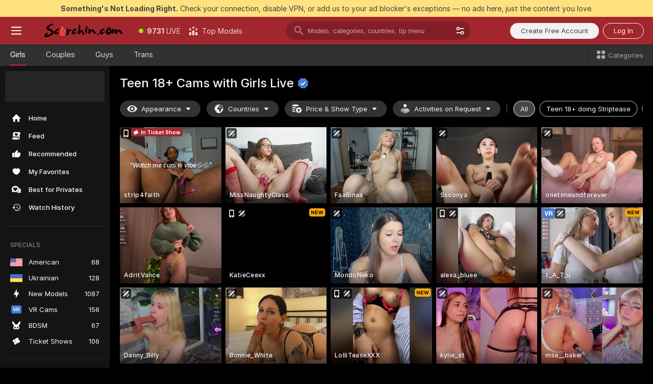

--- FILE ---
content_type: text/html; charset=utf-8
request_url: https://scorchin.com/girls/teens?action=showTokensGiveawayModalDirectLink&affiliateId=210126b9oypnzwofxo4c71v8d7ngoxu937t8iyr3sh3euf4fwug3hzfccykfg6gu&landing=goToTheTag&realDomain=go.scorchin.com&sourceId=4kporn&stripbotVariation=NullWidget&userId=f1bc03569025cd4b84cc2034e14895a7d9375953ce101e23ee44825704d68adb
body_size: 97634
content:
<!doctype html><html lang="en"><head><meta charset="utf-8"><script>!function(){"use strict";!function(){var e=window.CSP_REPORT_URI;if(e){var i=new Set;document.addEventListener("securitypolicyviolation",(function(t){if("undefined"!=typeof fetch){var r=function(e){var i=e.violatedDirective&&-1!==e.violatedDirective.indexOf("eval"),t=e.effectiveDirective&&-1!==e.effectiveDirective.indexOf("eval"),r=e.sample&&-1!==e.sample.indexOf("eval");if(!e.blockedURI&&(i||t)||r)return"eval";if("string"==typeof e.blockedURI)try{return new URL(e.blockedURI).hostname}catch(i){return e.blockedURI}return null}(t);r&&i.has(r)||(r&&i.add(r),fetch(e,{method:"POST",headers:{"Content-Type":"application/json"},body:JSON.stringify({blockedURL:t.blockedURI,columnNumber:t.columnNumber,disposition:t.disposition,documentURL:t.documentURI,effectiveDirective:t.effectiveDirective,lineNumber:t.lineNumber,originalPolicy:t.originalPolicy,referrer:t.referrer,sample:t.sample,sourceFile:t.sourceFile,statusCode:t.statusCode})}).catch((function(e){return console.error("Error sending CSP report:",e)})))}}))}}()}()</script><title>Teen 18+ Free Live Sex Cams with Naked Girls | Scorchin</title><meta data-helmet="1" property="og:title" content="Teen 18+ Free Live Sex Cams with Naked Girls"><meta data-helmet="1" property="og:description" content="Watch LIVE these hot babes in Teen 18+ sex cams. ❤️ Enter their naked chat now and enjoy the show for FREE! 🔥"><meta data-helmet="1" name="description" content="Watch LIVE these hot babes in Teen 18+ sex cams. ❤️ Enter their naked chat now and enjoy the show for FREE! 🔥"><meta data-helmet="1" name="robots" content="index, follow, max-snippet:-1, max-video-preview:-1, max-image-preview:large"><script>window.ANALYTICS_CDN='https://assets.strpssts-ana.com/assets/'</script><meta name="theme-color" content="#303133"><meta http-equiv="Cache-Control" content="no-cache"><meta name="apple-mobile-web-app-capable" content="yes"><meta name="viewport" content="width=device-width,initial-scale=1"><meta name="RATING" content="RTA-5042-1996-1400-1577-RTA"><meta name="RATING" content="mature"><meta name="google" content="notranslate"><meta name="msapplication-square70x70logo" content="https://assets.striiiipst.com/assets/icons/mstile-70x70_scorchin.com.png?v=c4eb2254"><meta name="msapplication-square150x150logo" content="https://assets.striiiipst.com/assets/icons/mstile-150x150_scorchin.com.png?v=c4eb2254"><meta name="msapplication-square270x270logo" content="https://assets.striiiipst.com/assets/icons/mstile-270x270_scorchin.com.png?v=c4eb2254"><meta name="msapplication-wide310x150logo" content="https://assets.striiiipst.com/assets/icons/mstile-310x150_scorchin.com.png?v=c4eb2254"><meta name="msapplication-square310x310logo" content="https://assets.striiiipst.com/assets/icons/mstile-310x310_scorchin.com.png?v=c4eb2254"><style>:root{--primary:#a2262e;--primary-light:#fa5365;--primary-dark:#912229;--primary-border:#a2262e;--primary-modal:#a2262e;--primary-gradient:#a2262e;--header-logo-aspect-ratio:5.000;--footer-logo-aspect-ratio:5.000}.adblocker-notification{display:flex;position:relative;width:100vw;padding:8px 16px;background:#ffe180;color:#434343;z-index:10002;justify-content:center}</style><style>.disable-transition *{transition:none!important}</style><link rel='preload' href='https://assets.striiiipst.com/assets/bootstrap_dark.42996490145b4367.css' as='style'><link media='screen and (max-width:1279px)' rel='preload' href='https://assets.striiiipst.com/assets/bootstrap_dark_mobile.42996490145b4367.css' as='style'><link rel="preload" href="https://assets.striiiipst.com/assets/common/fonts/Inter-Regular.woff2?v=4.1" as="font" type="font/woff2" crossorigin="anonymous"><link rel="preload" href="https://assets.striiiipst.com/assets/common/fonts/Inter-Medium.woff2?v=4.1" as="font" type="font/woff2" crossorigin="anonymous"><link rel="preload" href="https://assets.striiiipst.com/assets/common/fonts/Inter-Bold.woff2?v=4.1" as="font" type="font/woff2" crossorigin="anonymous"><script>window.SPLIT_STYLE_CHUNKS={"settings_theme.2d7c516664bd90c6.css":true,"70930_theme.d730bc5ae657ccef.css":true,"about_theme.195ef9760504ffd4.css":true,"model-about_theme.7636af21f9299c8c.css":true,"models_theme.38164ce74daae384.css":true,"82770_theme.5171aa10889210a5.css":true,"bootstrap_theme.42996490145b4367.css":true,"viewcam_theme.79710d93e8a3ad2d.css":true,"studios_theme.1485512de1ff6383.css":true}</script><script>var PWA_API_DISCOVER_HOST="",AMPLITUDE_ALTERNATIVE_URL="loo3laej.com",AMPLITUDE_SR_CONFIG_ALTERNATIVE_URL="https://sr-client-cfg.amplitude.com/config",AMPLITUDE_SR_TRACK_ALTERNATIVE_URL="https://api-sr.amplitude.com/sessions/v2/track",ALTKRAFT_TOKEN="kfvhQPLZdst-3617045b97e5b4a1",FIREBASE_API_KEY="AIzaSyC8HXmH6EMTJ-zwRr4DSJoLThqyCp-cdgM",FIREBASE_PROJECT_ID="superchat-2d0d0",FIREBASE_MESSAGE_SENDER_ID="685102796556",ALTKRAFT_TOKEN_V3="2552uptpfSWT-3617045b97e5b4a1",VAPID_KEY_V3="BHmBXjSJ4uenluBFzVz2Yh3kiclqnT_gFyheaS9W3AE_SFXgX7ntwu6jW3GjAhPc01h9KkCn8gwkxCfm3uAo8DU",AMPLITUDE_KEY="19a23394adaadec51c3aeee36622058d",RELEASE_VERSION="11.5.3",GOOGLE_CLIENT_ID="496975381147-lnam683jun41jc8uaglmccl4vbv2js28.apps.googleusercontent.com",HAS_TWITTER_AUTH=!0,GTAG_TRACK_ID="UA-63657136-5",GTAG_TRACK_TYPE="UA",SITE_NAME="Scorchin",SENTRY_DSN="https://d8629522213649e7a4e0b63d14e1dc5f@sentry-public.stripchat.com/9",SENTRY_TRACES_SAMPLE_RATE="0.01",ERROR_REPORTING_ENABLED=true,LIGHT_LOGO_URL="",HEADER_LOGO_URL="https://assets.striiiipst.com/assets/icons/headerlogo_scorchin.com.png?v=0e897938",FOOTER_LOGO_URL="https://assets.striiiipst.com/assets/icons/footerlogo_scorchin.com.png?v=0e897938",APP_ICON_URL="https://assets.striiiipst.com/assets/icons/appicon_scorchin.com.png?v=c4eb2254",META_OG_IMAGE_URL="",WATERMARK_URL="https://assets.striiiipst.com/assets/icons/watermark_scorchin.com.png?v=0e897938",WHITE_LABEL_ID="scorchincom",IS_XHL_WL=!1,DEPLOY_ENV="production",WHITE_LABEL_HOST="scorchin.com",WHITE_LABEL_REDIRECT_URL="",THEME_ID="dark",CANONICAL_DOMAIN_NAME="",CANONICAL="https://stripchat.com",WEB_PUSH_ID="web.com.supportlivecam",MODELS_REGISTRATION_URL="https://go.scorchin.com/signup/model?targetDomain=stripchat.com&userId=f1bc03569025cd4b84cc2034e14895a7d9375953ce101e23ee44825704d68adb&sourceId=scorchin.com",STUDIOS_REGISTRATION_URL="https://go.scorchin.com/?targetDomain=stripchat.com&userId=f1bc03569025cd4b84cc2034e14895a7d9375953ce101e23ee44825704d68adb&sourceId=scorchin.com&path=/signup/studio",WEBMASTERS_REGISTRATION_URL="https://stripcash.com/sign-up/?userId=f1bc03569025cd4b84cc2034e14895a7d9375953ce101e23ee44825704d68adb",DEFAULT_INDEX_TAG_URL="girls",I18N_POSTFIX="",IS_I18N_SEO_IGNORE_CROWDIN=!1,IS_STREAMING_AVAILABLE=!1,IS_WL_PIXELATED=!1,IS_PIXELATED_STREAM_ENABLED=!1,IS_TAG_BASED_WL=!1,IS_HIDE_CONTENT=!1,UI_OVERRIDE="default",IS_ALT_WL=!1,SOCIAL_URLS={twitter:"https://twitter.com/ScorchinCams",instagram:"",snapchat:"",facebook:""}</script><script>!function(){var t="onErrorLoadScript=1";window.addEventListener("error",(function(e){var n=e.target;if(n&&n instanceof HTMLScriptElement&&"app"===n.getAttribute("data-stripchat-script")){var o=new Date(Date.now()+6e4);try{-1===document.cookie.indexOf(t)&&(document.cookie=t+";path=/;expires="+o.toUTCString(),setTimeout((function(){return location.reload()}),3e3))}catch(t){console.warn(t)}}}),!0)}()</script><script>var _jipt=[];_jipt.push(["project","stripchat"]),function(){var subdomainMatch=/^(ar|br|cs|da|de|es|fi|fr|el|hr|hu|id|it|ita|ja|ko|nl|no|pl|pol|pt|ro|ru|sk|sv|tr|vi|zh|ua|zt|th|ms|bn)(?=\..+\.).+/i.exec(location.hostname),aliasLocales={pol:"pl",ita:"it"},i18nScript="https://assets.striiiipst.com/assets/translations_en.f57db25248d824.js",canvasPerformanceTest="https://assets.striiiipst.com/assets/canvas-performance-test.js";!function(){"use strict";var n={d:function(t,e){for(var r in e)n.o(e,r)&&!n.o(t,r)&&Object.defineProperty(t,r,{enumerable:!0,get:e[r]})},o:function(n,t){return Object.prototype.hasOwnProperty.call(n,t)}},t={};function e(n,t){window.SUBDOMAIN="en";try{if(/crowdinInContext=1/.test(document.cookie))return void(window.SUBDOMAIN="aa")}catch(n){console.warn(n)}n&&n.length>1&&(window.SUBDOMAIN=t[n[1]]||n[1])}function r(){if(window.LEGACY=!1,-1!==location.search.indexOf("es-legacy"))window.LEGACY=!0;else if(-1!==location.search.indexOf("es-modern"))window.LEGACY=!1;else try{if(!("IntersectionObserver"in window&&"Promise"in window&&"fetch"in window&&"WeakMap"in window&&"fromEntries"in Object&&"finally"in Promise.prototype))throw{};eval("const a = async ({ ...rest } = {}) => rest; let b = class {};"),window.LEGACY=!1}catch(n){window.LEGACY=!0}if(window.LEGACY)try{(new Image).src="/pixel/static/legacy?t=".concat(Date.now())}catch(n){}}function i(n){var t=n,e=null,r=function(){},i=function(n){};return"en"!==window.SUBDOMAIN&&(t=t.replace("_en","_"+window.SUBDOMAIN)),window.I18N_POSTFIX&&"default"!==window.I18N_POSTFIX&&(t=t.replace("translations","translations_"+window.I18N_POSTFIX)),"aa"===window.SUBDOMAIN&&(e="//cdn.crowdin.com/jipt/jipt.js"),window.I18N_SCRIPT_PROMISE=new Promise((function(n,t){r=n,i=t})),{i18nScript:t,jiptScript:e,resolveI18nPromise:r,rejectI18nPromise:i}}function o(){window.BUNDLE_LOAD_METRICS={resources:{},build:Date.now()};var n=/\/([\w-]+)\.\w{10,20}\.js/;function t(t){var e=t.src,r=t.startTime,i=t.isError;if(e){var o=Date.now()-r,c=e.match(n),a=c?c[1]:e;window.BUNDLE_LOAD_METRICS.resources[a]={error:i,time:o}}}return{injectScript:function(n){var e=n.src,r=n.onLoad,i=n.onError,o=n.fetchPriority,c=Date.now(),a=document.createElement("script");a.setAttribute("data-stripchat-script","app"),a.setAttribute("data-stripchat-script","app"),a.addEventListener("load",(function(){null==r||r(e),t({src:e,startTime:c,isError:!1})})),a.addEventListener("error",(function(n){null==i||i(n.error),t({src:e,startTime:c,isError:!0})})),o&&(a.fetchPriority?a.fetchPriority=o:"high"===o&&function(n){var t=document.createElement("link");t.rel="preload",t.as="script",t.href=n,document.head.appendChild(t)}(e)),a.async=!0,a.src=e,document.head.appendChild(a)}}}function c(n,t,c,a){e(n,a),r(),window.STATIC_PATH_REPLACED="https://assets.striiiipst.com/assets";var s=i(t),d=s.i18nScript,w=s.jiptScript,l=s.resolveI18nPromise,u=s.rejectI18nPromise,p=o().injectScript;function f(){window.IS_LOADED=!0}window.HANDLE_LATE_LOADABLE_SCRIPT=function(n){p({src:n})},p({src:d,onLoad:function(){return l()},onError:function(n){return u(n)}}),w&&p({src:w}),p({src:c}),window.IS_LOADED=!1,"complete"===document.readyState?f():window.addEventListener("load",f)}c(subdomainMatch,i18nScript,canvasPerformanceTest,aliasLocales)}()}()</script><script async data-stripchat-script="app" fetchpriority="high" src='https://assets.striiiipst.com/assets/corejs-75349.9e240b24a5ffbb27.js'></script><script async data-stripchat-script="app" fetchpriority="high" src='https://assets.striiiipst.com/assets/redux-48526.e096bd9b05468601.js'></script><script async data-stripchat-script="app" fetchpriority="high" src='https://assets.striiiipst.com/assets/vendors-66831.b9d59b28c4bf5576.js'></script><script async data-stripchat-script="app" fetchpriority="high" src='https://assets.striiiipst.com/assets/main.c0e43024168f12d6.js'></script><script async data-stripchat-script="app" fetchpriority="high" src='https://assets.striiiipst.com/assets/react-65374.2c809e0d42ef8fab.js'></script><script async data-stripchat-script="app" fetchpriority="high" src='https://assets.striiiipst.com/assets/redux-33349.fe7bd84d566cd749.js'></script><script async data-stripchat-script="app" fetchpriority="high" src='https://assets.striiiipst.com/assets/vendors-69831.5776f4c0e23df94d.js'></script><script async data-stripchat-script="app" fetchpriority="high" src='https://assets.striiiipst.com/assets/bootstrap.96ab0e878339caf7.js'></script><script async data-stripchat-script="app" src='https://assets.striiiipst.com/assets/offlineModels.b568004abf48efff.js'></script><script>window.SSR_ICONS = ["menu","dot","best-models","search-3","filter","menu-mobile","sort","categories-2","close-2","close-3","home","feed","recommended","favorited","locked","watch-history","lightning","badge-vr-ds","bunny-mask","ticket-ds","interactive-toy-ds","mobile","sparks","categories-ds","i18n","close-arrow","eye-ds","globe-ds","tokens-stripchat-logo-ds","joystick-vert-ds","triangle-arrow-down-ds","ticket","x-logo-ds"]</script><script>!function(){"use strict";var t,n,o="http://www.w3.org/2000/svg",e=!1,a=[],c=function(){var n;t||((t=document.getElementById("svgDefs"))||((t=document.createElementNS(o,"defs")).id="svgDefs",(n=document.createElementNS(o,"svg")).style.display="none",n.appendChild(t)),document.body.appendChild(n))},r=function(o,r){n||(n=document.createDocumentFragment()),n.appendChild(o),r&&a.push(r),e||(requestAnimationFrame((function(){n&&(c(),t.appendChild(n),a.forEach((function(t){return t()})),a=[],n=void 0,e=!1)})),e=!0)},s=!1,i={},u=function(t){var n=i[t];(null==n?void 0:n.svgData)&&function(t,n,e){var a=t[0],c=t[1],s=document.createElementNS(o,"symbol");s.id="".concat("icons","-").concat(n),s.innerHTML=a,s.setAttribute("viewBox",c),r(s,e)}(n.svgData,t,(function(){n.callbacks.forEach((function(t){return t()})),n.callbacks=[],n.errorCallbacks=[],delete n.svgData,n.status="rendered"}))},d=function(t,n,o){try{var e=i[t]||{status:"init",callbacks:[],errorCallbacks:[]};if(i[t]=e,"rendered"===e.status)return void(null==n||n());n&&e.callbacks.push(n),o&&e.errorCallbacks.push(o),"init"===e.status&&(e.status="loading",function(t,n,o){var e="".concat(window.STATIC_PATH_REPLACED,"/svg-icons/").concat(t,".json?").concat("6c948f2f");if("undefined"==typeof fetch){var a=new XMLHttpRequest;a.open("GET",e),a.onload=function(){200!==a.status&&o(Error("Cannot load ".concat(t,". Status ").concat(a.status)));try{var e=JSON.parse(a.responseText);n(e)}catch(n){o(Error("Cannot parse ".concat(t," json")))}},a.onerror=function(){return o(Error("Cannot load ".concat(t)))},a.send()}else fetch(e,{priority:"low"}).then((function(t){if(!t.ok)throw Error("Status ".concat(t.status));return t.json()})).then((function(t){n(t)})).catch((function(n){o(Error("Cannot load ".concat(t,". ").concat(null==n?void 0:n.message)))}))}(t,(function(n){e.status="loaded",e.svgData=n,s&&u(t)}),(function(n){e.errorCallbacks.forEach((function(t){return t(n)})),delete i[t]})))}catch(t){console.error(t)}},l=function(){if(!s){s=!0;try{Object.keys(i).filter((function(t){var n;return"loaded"===(null===(n=i[t])||void 0===n?void 0:n.status)})).forEach((function(t){u(t)}))}catch(t){console.error(t)}}};window.SSR_ICONS&&window.SSR_ICONS.forEach((function(t){return d(t)})),"loading"!==document.readyState&&l(),window.svgLoader={importIcon:d,onDomReady:l}}()</script><script>window.CONFIG_PRELOADER_SSR_DATA = {"mode":"guest"};</script><script>!function(){"use strict";var n,t=new RegExp("(?:^|;\\s*)".concat("avStartedAt","=([^;]*)")),e=function(){try{var n=function(n){var e=n.match(t);return(null==e?void 0:e[1])?decodeURIComponent(e[1]):null}(document.cookie);return null!=n&&!Number.isNaN(n)&&new Date(n).getTime()>0?n:null}catch(n){return null}},i=function(n,t){var e=t.requestPath;return n.get("/v3/config/initial-dynamic",{requestPath:e},{withResponseHeaders:!0})},r={5:"ServerError",4:"ClientError"},a="NetworkError",o=function(n){var t;return null!==(t=r[Math.floor(n/100)])&&void 0!==t?t:a},c=(n="/api/front",{get:function(t,e){var i=arguments.length>2&&void 0!==arguments[2]?arguments[2]:{},r=i.headers,c=i.withResponseHeaders,s=new Headers;if(s.append("Accept","application/json"),s.append("Front-Version",window.RELEASE_VERSION||""),r){var u=function(n){var t=r[n];Array.isArray(t)?t.forEach((function(t){return s.append(n,t)})):t&&s.append(n,t)};for(var f in r)u(f)}var d=n+t;if(e&&"object"==(void 0===e?"undefined":e&&"undefined"!=typeof Symbol&&e.constructor===Symbol?"symbol":typeof e)){var l=new window.URLSearchParams;for(var h in e){var g=e[h];g&&l.append(h,"".concat(g))}d+="?".concat(l.toString())}return fetch(d,{headers:s}).catch((function(n){throw Object.assign(n,{name:a,source:"preloaderApi"})})).then((function(n){if(!n.ok){var t=Error("".concat(n.status," ").concat(n.statusText));throw Object.assign(t,{name:o(n.status),source:"preloaderApi"}),t}return n.json().then((function(t){return c?Object.assign(t,{responseHeaders:Object.fromEntries(n.headers.entries())}):t}))}))}});window.configPreloaderCache=function(){var n=window.CONFIG_PRELOADER_SSR_DATA;delete window.CONFIG_PRELOADER_SSR_DATA;var t={};if("guest"===(null==n?void 0:n.mode)){var r={requestPath:window.location.pathname},a=i(c,r);a.catch((function(){})),t.initialDynamicConfigPromise={promise:a,params:r}}else if("user"===(null==n?void 0:n.mode)){var o={requestPath:window.location.pathname},s=i(c,o),u={avStartedAt:e()||void 0},f=c.get("/v3/config/dynamic",u,{withResponseHeaders:!0,ssrCache:function(n){return n.requestInfo,null}}),d=s.then((function(n){var t=n.initialDynamic.jwtToken;return t?function(n){var t=arguments.length>1&&void 0!==arguments[1]?arguments[1]:{};return n.get("/abtests/config",{},{withJwtAuth:!0,headers:t})}(c,{Authorization:t}):null})),l={isTagBasedWl:n.isTagBasedWl},h=s.then((function(n){var t=n.initialDynamic.jwtToken;return function(n,t){var e=arguments.length>2&&void 0!==arguments[2]?arguments[2]:{};return n.get("/tags/config/dynamic",t,{headers:e,withJwtAuth:!0,ssrCache:function(n){return n.requestInfo,null}})}(c,l,t?{Authorization:t}:{})}));s.catch((function(){})),f.catch((function(){})),d.catch((function(){})),h.catch((function(){})),t.staticConfig=n.staticConfig,t.featuresConfig=n.featuresConfig,t.initialStaticConfig=n.initialStaticConfig,t.tagsStaticConfig=n.tagsStaticConfig,t.abTestsConfig=n.abTestsConfig,t.initialDynamicConfigPromise={promise:s,params:o},t.dynamicConfigPromise={promise:f,params:u},t.abTestsServerPromise=d,t.dynamicTagsConfigPromise={promise:h,params:l}}return t}()}()</script><link rel="manifest" href="/manifest.json"><link data-helmet="1" rel="alternate" href="https://stripchat.com/girls/teens" hreflang="x-default"><link data-helmet="1" rel="alternate" href="https://stripchat.com/girls/teens" hreflang="en"><link data-helmet="1" rel="alternate" href="https://de.stripchat.com/girls/teens" hreflang="de"><link data-helmet="1" rel="alternate" href="https://fr.stripchat.com/girls/teens" hreflang="fr"><link data-helmet="1" rel="alternate" href="https://es.stripchat.com/girls/teens" hreflang="es"><link data-helmet="1" rel="alternate" href="https://ita.stripchat.com/girls/teens" hreflang="it"><link data-helmet="1" rel="alternate" href="https://nl.stripchat.com/girls/teens" hreflang="nl"><link data-helmet="1" rel="alternate" href="https://pt.stripchat.com/girls/teens" hreflang="pt"><link data-helmet="1" rel="alternate" href="https://br.stripchat.com/girls/teens" hreflang="pt-BR"><link data-helmet="1" rel="alternate" href="https://el.stripchat.com/girls/teens" hreflang="el"><link data-helmet="1" rel="alternate" href="https://ua.stripchat.com/girls/teens" hreflang="uk"><link data-helmet="1" rel="alternate" href="https://pol.stripchat.com/girls/teens" hreflang="pl"><link data-helmet="1" rel="alternate" href="https://ru.stripchat.com/girls/teens" hreflang="ru"><link data-helmet="1" rel="alternate" href="https://ro.stripchat.com/girls/teens" hreflang="ro"><link data-helmet="1" rel="alternate" href="https://hu.stripchat.com/girls/teens" hreflang="hu"><link data-helmet="1" rel="alternate" href="https://cs.stripchat.com/girls/teens" hreflang="cs"><link data-helmet="1" rel="alternate" href="https://hr.stripchat.com/girls/teens" hreflang="hr"><link data-helmet="1" rel="alternate" href="https://sk.stripchat.com/girls/teens" hreflang="sk"><link data-helmet="1" rel="alternate" href="https://no.stripchat.com/girls/teens" hreflang="no"><link data-helmet="1" rel="alternate" href="https://sv.stripchat.com/girls/teens" hreflang="sv"><link data-helmet="1" rel="alternate" href="https://da.stripchat.com/girls/teens" hreflang="da"><link data-helmet="1" rel="alternate" href="https://fi.stripchat.com/girls/teens" hreflang="fi"><link data-helmet="1" rel="alternate" href="https://ja.stripchat.com/girls/teens" hreflang="ja"><link data-helmet="1" rel="alternate" href="https://ko.stripchat.com/girls/teens" hreflang="ko"><link data-helmet="1" rel="alternate" href="https://zh.stripchat.com/girls/teens" hreflang="zh"><link data-helmet="1" rel="alternate" href="https://zt.stripchat.com/girls/teens" hreflang="zh-Hant"><link data-helmet="1" rel="alternate" href="https://th.stripchat.com/girls/teens" hreflang="th"><link data-helmet="1" rel="alternate" href="https://bn.stripchat.com/girls/teens" hreflang="bn"><link data-helmet="1" rel="alternate" href="https://id.stripchat.com/girls/teens" hreflang="id"><link data-helmet="1" rel="alternate" href="https://ms.stripchat.com/girls/teens" hreflang="ms"><link data-helmet="1" rel="alternate" href="https://vi.stripchat.com/girls/teens" hreflang="vi"><link data-helmet="1" rel="alternate" href="https://ar.stripchat.com/girls/teens" hreflang="ar"><link data-helmet="1" rel="alternate" href="https://tr.stripchat.com/girls/teens" hreflang="tr"><link data-helmet="1" rel="preconnect" href="https://edge-hls.doppiocdn.com"><link data-helmet="1" rel="canonical" href="https://stripchat.com/girls/teens"><link rel='stylesheet' data-href='bootstrap_theme.42996490145b4367.css' href='https://assets.striiiipst.com/assets/bootstrap_dark.42996490145b4367.css'><link media='screen and (max-width:1279px)' rel='stylesheet' data-href='bootstrap_theme_mobile.42996490145b4367.css' href='https://assets.striiiipst.com/assets/bootstrap_dark_mobile.42996490145b4367.css'><link rel="icon" sizes="16x16" href="https://assets.striiiipst.com/assets/icons/favicon-16x16_scorchin.com.png?v=c4eb2254"><link rel="icon" sizes="32x32" href="https://assets.striiiipst.com/assets/icons/favicon-32x32_scorchin.com.png?v=c4eb2254"><link rel="icon" sizes="196x196" href="https://assets.striiiipst.com/assets/icons/favicon-196x196_scorchin.com.png?v=c4eb2254"><link rel="icon" sizes="512x512" href="https://assets.striiiipst.com/assets/icons/favicon-512x512_scorchin.com.png?v=c4eb2254"><link rel="mask-icon" href="https://assets.striiiipst.com/assets/icons/mask-icon_scorchin.com.png"><link rel="apple-touch-icon" sizes="120x120" href="https://assets.striiiipst.com/assets/icons/apple-touch-icon-120x120_scorchin.com.png?v=c4eb2254"><link rel="apple-touch-icon" sizes="152x152" href="https://assets.striiiipst.com/assets/icons/apple-touch-icon-152x152_scorchin.com.png?v=c4eb2254"><link rel="apple-touch-icon" sizes="167x167" href="https://assets.striiiipst.com/assets/icons/apple-touch-icon-167x167_scorchin.com.png?v=c4eb2254"><link rel="apple-touch-icon" sizes="180x180" href="https://assets.striiiipst.com/assets/icons/apple-touch-icon-180x180_scorchin.com.png?v=c4eb2254"><link rel="dns-prefetch" href="//img.strpst.com"><link rel="preconnect" href="//img.strpst.com"><link rel="preconnect" href="/api/front"></head><body class="disable-transition"><!--
    release_version: 11.5.3
    branch: production
    revision: ae6ef6b7ca324d8902d81ccbf50422272573ce14
    template_version: 0357b455
  --><script>window.svgLoader.onDomReady()</script><script>!function(){"use strict";for(var e={SIGNUP:"signup",LOGIN:"login",FAN_CLUB_SUBSCRIPTION:"fanClubSubscription"},t=/^(http|https):\/\/([^/]*)(xhamster(live)?|strip(dev|chat))\.(com|local|dev)\/?/,o={AUTO_SPY:"autoSpy",COPY_GIFT_LINK:"copyGiftLink",SHOW_INSTALL_PWA_MODAL:"showInstallPwaModal",TWO_FACTOR_AUTHORIZATION:"2fa",GOLD_MEMBERSHIP_SUBSCRIBE_DIRECT_LINK:"goldMembershipSubscribeDirectLink",SIGN_UP_MODAL_DIRECT_LINK:"signUpModalDirectLink",SIGN_UP_PREFILLED:"signUpPrefilled",SIGN_UP_MODAL_DIRECT_LINK_INTERACTIVE:"signUpModalDirectLinkInteractive",SIGN_UP_MODAL_DIRECT_LINK_INTERACTIVE_CLOSE:"signUpModalDirectLinkInteractiveClose",SHOW_TOKENS_GIVEAWAY_MODAL_DIRECT_LINK:"showTokensGiveawayModalDirectLink",CARD_VERIFICATION_BONUS_PACKAGE:"cardVerificationBonusPackage",BUY_TOKENS_PROMO:"buyTokensPromo",SIGN_UP_PROMO:"signUpPromo",MODEL_FILTER_APPLY_SORT_BY:"sortBy",MODEL_CHAT_TAB_TOGGLE:"toggleTab",PERSONAL_NOTIFICATIONS:"personalNotifications",OPEN_NOTIFICATIONS_CENTER:"openNotificationsCenter",INVISIBLE_MODE:"invisibleMode",REDEEM_CODE:"redeemCode",OPEN_CHAT:"openChat",OPEN_PRIVATE_MODAL:"openPrivateModal",OPEN_FAN_CLUB_MODAL:"openFanClubModal",OPEN_SEND_TIP_DIALOG:"openSendTipDialog",OPEN_BUY_TOKENS_MODAL:"openBuyTokensModal",OPEN_GUEST_ON_BORDING:"openGuestOnBoarding",LOGIN_BY_LINK:"loginByLink",CONNECT_STUDIO:"connectStudio",EXTRA_VERIFICATION:"extraVerification",OPEN_AGE_VERIFICATION:"openAgeVerification",MAIN_PERSON_EMAIL_VERIFICATION:"connectMainPerson",TWITTER_AUTH:"twitterAuth",GOOGLE_AUTH:"googleAuthorization",OPEN_CONFIRM_CONNECT_TO_STUDIO_MODAL:"openConfirmConnectToStudioModal",USERNAME_NOT_ALLOWED:"usernameNotAllowed",SHOW_STREAMING_APP_MODAL:"showStreamingAppModal"},n={},i=location.search.substring(1).split("&"),_=0;_<i.length;_++){var r=i[_].split("=");n[r[0]]=r[1]}var a=function(e,t){if(!t)return!1;for(var o=Object.keys(e),n=0;n<o.length;n++)if(e[o[n]]===t)return!0;return!1},I=!1;try{I=document.cookie.indexOf("isVisitorsAgreementAccepted=1")>=0}catch(e){console.warn(e)}var O=function(){var i=n.affiliateId||localStorage.getItem("affiliateId"),_=n.userId,r=n.sauid,I=n.action,O=n.showModal,N=a(o,I)||a(e,O);if(i||_||N||r)return!0;var E=document.referrer,T=!1;try{(function(e,t){if(!e)return!1;try{var o=new URL(e),n=new URL(t);return o.host===n.host}catch(e){return!1}})(E,location.href)&&(T=!0)}catch(e){return!1}return t.test(E)&&!T}(),N=/^\/buy-tokens(\/(success|failure))?\/?$/.test(window.location.pathname);!n.agev&&(I||O||N)&&document.body.classList.add("visitor-agreement-hidden")}()</script><script>!function(){"use strict";var e=!1,n=function(e,n,d){var o=document.createElement("div");return o.className=n,d&&(o.id=d),e.appendChild(o),o};function d(){if(!e&&(e=!0,!("__PRELOADED_STATE__"in window)))for(var d=n(document.body,"loader","body_loader"),o=n(d,"fading-circle centered"),c=1;c<=12;c++)n(o,"loader-circle".concat(c," loader-circle"))}window.initLoader=d,document.addEventListener("DOMContentLoaded",d,{once:!0})}()</script><script>!function(){function o(o,i){var n=[o,"expires=Thu, 01 Jan 1970 00:00:00 GMT"];i&&n.push("domain="+i),document.cookie=n.join(";"),n.push("path=/"),document.cookie=n.join(";")}var i,n,e,t,a,l,c=0;try{c=document.cookie.length}catch(o){console.warn(o)}var r=c>=5e3;(c>=4e3||r)&&(r&&function(){for(var i=document.cookie.split(";"),n=location.hostname,e=0;e<i.length;e++){var t=i[e].split("=")[0].trim()+"=";o(t,null),o(t,n),o(t,"."+n);for(var a=0;!((a=n.indexOf(".",a+1))<0);)o(t,n.substring(a)),o(t,n.substring(a+1))}}(),n=(i={limit:5,interval:1e3,payload:{size:c},callback:function(){r&&document.location.reload()}}).payload,e=i.limit,t=i.interval,a=i.callback,l=0,function o(){if(!(++l>=e)){if(!window.__log)return void setTimeout(o,t);window.__log("error","Cookie limit exceeded",n).finally(a)}}())}()</script><svg style="height:0;width:0;display:block"><defs><symbol id="site_logo_header" viewBox="0 0 1250 250"><image href="https://assets.striiiipst.com/assets/icons/headerlogo_scorchin.com.png?v=0e897938"></image></symbol><symbol id="site_logo_footer" viewBox="0 0 1250 250"><image href="https://assets.striiiipst.com/assets/icons/footerlogo_scorchin.com.png?v=0e897938"></image></symbol></defs></svg><div id="agreement-root"><div class="full-cover modal-wrapper visitors-agreement-modal"><div class="modal-content modal-header-none"><div class="background-wrapper hide-gender-switcher"><div class="visitors-agreement-bg-gradient"><div class="visitors-agreement-bg-gradient__gender visitors-agreement-bg-gradient__gender--no-gender"></div></div><div class="content-wrapper"><div class="content-container"><div class="site-logo-wrapper site-logo-wrapper-girls"><div class="header-logo header-logo-no-responsive"><svg><use xlink:href="#site_logo_header"></use></svg></div></div><div class="site-description">We are creating a better experience for 18+ LIVE entertainment. Join our open-minded community &amp; start interacting now for FREE.</div><button autofocus="" class="btn btn-apply-alter btn-inline-block btn-large btn-visitors-agreement-accept" type="button">I&#x27;m Over 18</button><div class="agreement-terms"><span class="">By entering and using this website, you confirm you’re over 18 years old and agree to be bound by the <a rel="nofollow" href="/terms">Terms of Use</a> and <a rel="nofollow" href="/privacy">Privacy Policy</a></span> <span class=""><a rel="nofollow" href="/2257">18 U.S.C. 2257 Record-Keeping Requirements Compliance Statement.</a></span><br/>If you provide sensitive personal data, by entering the website, you give your explicit consent to process this data to tailor the website to your preferences.<span class="parental-control">If you’re looking for a way to restrict access for a minor, see our <a rel="nofollow" href="/parental-control"> Parental Control Guide </a></span></div><hr class="visitors-agreement-modal-divider"/></div><div class="content-container"><a class="decline-link visitors-agreement-decline" href="https://google.com/" rel="noopener noreferrer nofollow">Exit Here</a><div class="warnings"><p><span class="">THIS WEBSITE CONTAINS MATERIAL THAT IS <strong>SEXUALLY EXPLICIT</strong>.</span> <span class="">You must be at least eighteen (18) years of age to use this Website, unless the age of majority in your jurisdiction  is greater than eighteen (18) years of age, in which case you must be at least the age of majority in your jurisdiction. Use of this Website is not permitted where prohibited by law.</span></p><p><span class="">This Website also requires the use of cookies. More information about our cookies can be found at our <a rel="nofollow" href="/privacy">Privacy Policy</a>. BY ENTERING THIS WEBSITE AND USING THIS WEBSITE YOU AGREE TO THE USE OF COOKIES AND ACKNOWLEDGE THE PRIVACY POLICY.</span><br/>All models were 18 and over at the time of the creation of such depictions.</p></div><div class="label-link-block"><a href="https://www.rtalabel.org/?content=validate&amp;ql=b9b25de5ba5da974c585d9579f8e9d49&amp;rating=RTA-5042-1996-1400-1577-RTA" class="label-link" target="_blank" rel="noopener noreferrer nofollow" aria-label="RTA"><img alt="rta-logo" class="icon icon-rta-logo icon-static" src="https://assets.striiiipst.com/assets/common/images/static-icons/rta-logo.png"/></a><div class="label-link"><img alt="safe-labeling" class="icon icon-safe-labeling icon-static" src="https://assets.striiiipst.com/assets/common/images/static-icons/safe-labeling.png"/></div><a href="https://www.asacp.org/?content=validate&amp;ql=b9b25de5ba5da974c585d9579f8e9d49" class="label-link" target="_blank" rel="noreferrer noopener nofollow" aria-label="ASACP"><img alt="asacp" class="icon icon-asacp icon-static" src="https://assets.striiiipst.com/assets/common/images/static-icons/asacp.png"/></a><a href="https://pineapplesupport.org/about-pineapple-support/" class="label-link" target="_blank" rel="noreferrer noopener nofollow" aria-label="Go to Pineapple support"><img alt="pineapple-support" class="icon icon-pineapple-support icon-static" src="https://assets.striiiipst.com/assets/common/images/static-icons/pineapple-support.png"/></a></div></div></div></div></div></div></div><script>!function(){var e=1>=Math.floor(100*Math.random()),t=function(){return e&&/stripchat|xhamsterlive/.test(location.hostname)},n=document.querySelector(".visitors-agreement-decline");if(n){var r=document.querySelector("html");!document.body.classList.contains("visitor-agreement-hidden")&&(r.classList.add("disable-scroll"),t()&&(document.createElement("img").src="/pixel/agreement/display")),window.__visitorsAgreementDeclineHandler=function(e){if(t()){e.preventDefault();var n=document.createElement("img");n.onload=n.onerror=function(){location.href=e.target.href},n.src="/pixel/agreement/exit"}},n.addEventListener("click",window.__visitorsAgreementDeclineHandler),window.__visitorsAgreementAcceptPixelEvent=function(){t()&&(document.createElement("img").src="/pixel/agreement/ok")};var i=document.querySelector(".btn-visitors-agreement-accept");window.__visitorsAgreementAcceptHandler=function(){r.classList.remove("disable-scroll"),window.__isVisitorsAgreementAcceptedBeforeClientFetched=!0;try{document.cookie="isVisitorsAgreementAccepted=1"}catch(e){console.warn(e)}var e=document.querySelector(".visitors-agreement-modal"),t=e.querySelector(".hide-gender-switcher"),n=e.querySelector('input[name="visitors-agreement-gender-switcher"]:checked');if(n&&!t)try{var i=new Date;localStorage.setItem("18PlusGenderSelected",JSON.stringify(n.value));var o=i.setFullYear(i.getFullYear()+1)-Date.now();localStorage.setItem("18PlusGenderSelected_expires",JSON.stringify(o))}catch(e){console.warn(e)}switch(null==n?void 0:n.value){case"men":window.location.href="/men";break;case"trans":window.location.href="/trans";break;default:document.body.classList.add("visitor-agreement-hidden")}window.__visitorsAgreementAcceptPixelEvent()},i.addEventListener("click",window.__visitorsAgreementAcceptHandler),window.__syncVisitorsAgreementWithApp=function(){n.removeEventListener("click",window.__visitorsAgreementDeclineHandler),i.removeEventListener("click",window.__visitorsAgreementAcceptHandler)}}}()</script><div id="portal-root"></div><!--LEGACY-BROWSER-NOTIFICATION-OPEN--><div id="legacy-browser-notification-root" style="position:relative;z-index:10001"></div><script>!function(){var n,e,t="legacy-browser-notification",o="legacy-browser-notification-text",i="legacy-browser-notification-close",r="notifications.recommendationBrowserForPlaying",a="notifications.recommendationBrowserForSamsungPlaying",c={chrome:{href:"https://www.google.com/chrome/",title:"Google Chrome"},firefox:{href:"https://www.mozilla.org/firefox/new/",title:"Firefox"},safari:{href:"https://www.apple.com/safari/",title:"Safari"}},l="legacyBrowserRecommendationDismissed",s=function(){try{window.localStorage.setItem(l,"true"),window.localStorage.setItem("".concat(l,"_expires"),String(Date.now()+6048e5))}catch(n){}},d=(e=f({[r]:"You’re using an outdated browser. To avoid any problems, we strongly recommend using {#chrome/} or {#firefox/}",[a]:"To avoid any problems with quality, we strongly recommend using {#chrome/}"}[n=/SamsungBrowser/i.test(navigator.userAgent||"")?a:r]),{messageId:n,textHtml:e}),p=d.messageId,m=d.textHtml;function f(n){if(!n)return"";for(var e=n.split(/\{#(chrome|firefox|safari)\/\}/g),t="",o=0;o<e.length;o++){var i=e[o],r=o%2!=0&&i in c;if(o%2==0)i&&(t+=g(i));else if(r){var a=c[i];t+='<a href="'.concat(a.href,'" target="_blank" rel="nofollow noopener noreferrer" style="color:inherit;text-decoration:underline">').concat(g(a.title),"</a>")}}return t}function g(n){return String(n).replace(/&/g,"&amp;").replace(/</g,"&lt;").replace(/>/g,"&gt;").replace(/"/g,"&quot;").replace(/'/g,"&#39;")}window.LEGACY&&!function(){try{var n=window.localStorage.getItem("".concat(l,"_expires"));if(!n)return!1;var e=Number(n);return!Number.isNaN(e)&&(e<Date.now()?(window.localStorage.removeItem(l),window.localStorage.removeItem("".concat(l,"_expires")),!1):null!=window.localStorage.getItem(l))}catch(n){return!1}}()&&(window.I18N_SCRIPT_PROMISE||Promise.resolve()).then((function(){try{var n=window.I18n.trans({messageId:p,currentLocale:window.SUBDOMAIN});return n?f(n):m}catch(n){return m}})).catch((function(){return m})).then((function(n){!function(){try{var n=window.svgLoader;"function"==typeof(null==n?void 0:n.importIcon)&&(n.importIcon("exclamation"),n.importIcon("close-ds"))}catch(n){}}();var e=document.createElement("template");e.innerHTML=function(){var n=arguments.length>0&&void 0!==arguments[0]?arguments[0]:"",e="#434343";return'\n    <div\n      id="'.concat(t,'"\n      role="status"\n      aria-live="polite"\n      style="\n        display:flex;\n        background:').concat("#ffe180",";\n        color:").concat(e,';\n        box-shadow:0 1px 0 rgba(0,0,0,.08);\n        width:100%;\n        flex: 0 0 auto;\n        align-items: flex-start;\n      ">\n\n      <div\n        style="\n          display:flex;\n          flex-direction:row;\n          align-items: flex-start;\n          justify-content:center;\n          gap:0 12px;\n          padding: 4px 0 4px 12px;\n          flex: 1 0 0;\n          align-self: stretch;\n        "\n      >\n        <style>\n          #').concat(o," { font-size: 14px; line-height: 20px; }\n          @media (min-width: 1023px) {\n            #").concat(o,' { font-size: 16px; line-height: 22px; }\n          }\n        </style>\n        <svg \n          viewBox="0 0 24 24" \n          aria-hidden="true" \n          style="\n            width:20px;\n            min-width: 20px;\n            height:20px;\n            color:').concat(e,';\n            display:block;\n            top: 10px;\n            position: relative;\n          ">\n          <use href="#icons-exclamation" xlink:href="#icons-exclamation"></use>\n        </svg>\n        <div\n          id="').concat(o,'"\n          style="\n            color: ').concat(e,';\n            flex-flow: row wrap;\n            gap: 8px 12px;\n            padding-bottom: 8px;\n            padding-top: 8px;\n          "\n        >').concat(n,'</div>\n      </div>\n      <button\n        id="').concat(i,'"\n        type="button"\n        aria-label="Close"\n        style="\n          position:relative;\n          top: 8px;\n          right: 8px;\n          padding-left: 16px;\n          background:transparent;\n          border:0;\n          color:').concat(e,';\n          cursor:pointer;\n          font-size:20px;\n          line-height:1;\n          opacity:.7;\n        "\n      >\n        <svg \n          viewBox="0 0 24 24"\n          aria-hidden="true"\n          style="\n            width:20px;\n            height:20px;\n            display:block;\n            min-width: 20px;\n          ">\n          <use href="#icons-close-ds" xlink:href="#icons-close-ds"></use>\n        </svg>\n      </button>\n    </div>\n  ')}(n).trim();var r=e.content.firstElementChild;if(r&&r instanceof HTMLElement&&!document.getElementById(t)){var a=document.getElementById("legacy-browser-notification-root");if(a)a.appendChild(r);else{var c=document.getElementById("body");(null==c?void 0:c.parentNode)?c.parentNode.insertBefore(r,c):document.body.firstChild?document.body.insertBefore(r,document.body.firstChild):document.body.appendChild(r)}var l=document.getElementById(i);l&&l.addEventListener("click",(function(){var n=document.getElementById(t);n&&(n.style.display="none"),s()}))}}))}()</script><!--LEGACY-BROWSER-NOTIFICATION-CLOSE--><div id="body"><!--EARLY-FLUSH-CHUNK-END--><div class="tooltip-v2-portal-container" id="body-container"></div><svg class="user-level-badge-filters" xmlns="http://www.w3.org/2000/svg"><defs><linearGradient id="user-level-badge-filter-grey" x1=".5" y1="0" x2=".5" y2="1" gradientTransform="matrix(88.809 0 0 97.645 5.595 1.178)" gradientUnits="userSpaceOnUse"><stop offset="0%" stop-color="#C2C2C2"></stop><stop offset="100%" stop-color="#333333"></stop></linearGradient><linearGradient id="user-level-badge-filter-bronze" x1=".5" y1="0" x2=".5" y2="1" gradientTransform="matrix(88.809 0 0 97.645 5.595 1.178)" gradientUnits="userSpaceOnUse"><stop offset="0%" stop-color="#FFA666"></stop><stop offset="100%" stop-color="#6B2D00"></stop></linearGradient><linearGradient id="user-level-badge-filter-silver" x1=".5" y1="0" x2=".5" y2="1" gradientTransform="matrix(88.809 0 0 97.645 5.595 1.178)" gradientUnits="userSpaceOnUse"><stop offset="0%" stop-color="#CAD5E2"></stop><stop offset="100%" stop-color="#2E4156"></stop></linearGradient><linearGradient id="user-level-badge-filter-gold" x1=".5" y1="0" x2=".5" y2="1" gradientTransform="matrix(88.809 0 0 97.645 5.595 1.178)" gradientUnits="userSpaceOnUse"><stop offset="0%" stop-color="#FFC80F"></stop><stop offset="100%" stop-color="#7E3A01"></stop></linearGradient><linearGradient id="user-level-badge-filter-diamond" x1=".5" y1="0" x2=".5" y2="1" gradientTransform="matrix(88.809 0 0 97.645 5.595 1.178)" gradientUnits="userSpaceOnUse"><stop offset="0%" stop-color="#EF33FF"></stop><stop offset="100%" stop-color="#560198"></stop></linearGradient><linearGradient id="user-level-badge-filter-royal" x1=".5" y1="0" x2=".5" y2="1" gradientTransform="matrix(88.809 0 0 97.645 5.595 1.178)" gradientUnits="userSpaceOnUse"><stop offset="0%" stop-color="#FE3939"></stop><stop offset="100%" stop-color="#850000"></stop></linearGradient><linearGradient id="user-level-badge-filter-legend" x1=".5" y1="0" x2=".5" y2="1" gradientTransform="matrix(88.809 0 0 97.645 5.595 1.178)" gradientUnits="userSpaceOnUse"><stop offset="0%" stop-color="#FE3939"></stop><stop offset="100%" stop-color="#850000"></stop></linearGradient><linearGradient id="user-level-badge-filter-blue" x1=".5" y1="0" x2=".5" y2="1" gradientTransform="matrix(88.809 0 0 97.645 5.595 1.178)" gradientUnits="userSpaceOnUse"><stop offset="0%" stop-color="#8EBDE7"></stop><stop offset="100%" stop-color="#194B76"></stop></linearGradient><filter id="user-level-badge-filter-glow" x="0" y="0" width="100" height="100" filterUnits="userSpaceOnUse" color-interpolation-filters="sRGB"><feOffset dy="5"></feOffset><feGaussianBlur stdDeviation="10" result="offset-blur"></feGaussianBlur><feComposite operator="out" in="SourceGraphic" in2="offset-blur" result="inverse"></feComposite><feFlood flood-color="white" flood-opacity="0.3" result="color"></feFlood><feComposite operator="in" in="color" in2="inverse" result="shadow"></feComposite><feComposite operator="over" in="shadow" in2="SourceGraphic"></feComposite></filter><filter id="user-level-badge-filter-top-icon" x=".8" y=".4" width="31.4" height="29.8" filterUnits="userSpaceOnUse" color-interpolation-filters="sRGB"><feFlood flood-opacity="0" result="BackgroundImageFix"></feFlood><feColorMatrix in="SourceAlpha" values="0 0 0 0 0 0 0 0 0 0 0 0 0 0 0 0 0 0 127 0" result="hardAlpha"></feColorMatrix><feOffset dy="1.3"></feOffset><feGaussianBlur stdDeviation="1.3"></feGaussianBlur><feColorMatrix values="0 0 0 0 0 0 0 0 0 0 0 0 0 0 0 0 0 0 0.3 0"></feColorMatrix><feBlend in2="BackgroundImageFix" result="effect1_dropShadow_286_9949"></feBlend><feBlend in="SourceGraphic" in2="effect1_dropShadow_286_9949" result="shape"></feBlend></filter></defs></svg><div class="index-page-new-paddings main-layout main-layout__with-navbar sticky-header-desktop sticky-header-mobile sticky-subheader-mobile tag-layout"><div class="wrapper"><div class="tooltip-v2-portal-container" id="portal-container-under-header"></div><div id="personal-notifications-portal-container"></div><header class="header-top-wrapper"><div class="guest header-top is-guest-user"><div class="header-top-container"><nav class="nav-left"><button class="a11y-button sidebar-trigger" aria-label="Toggle menu" type="button"><svg class="icon icon-menu sidebar-trigger-icon"><use xlink:href="#icons-menu"></use></svg></button><a aria-label="Go to Main Page" class="header-logo-link" href="/"><div class="header-logo"><svg><use xlink:href="#site_logo_header"></use></svg></div></a><a class="header-top__live-counter live-counter live-counter--interactive media-up-to-m-hidden" href="/"><svg class="icon icon-dot live-counter__dot"><use xlink:href="#icons-dot"></use></svg><span><span class=""><span class="live-counter__accent">9731</span> LIVE</span></span></a><div class="nav-link media-up-to-s-hidden"><a aria-label="Top Models" href="/top/girls/current-month-north-america"><svg class="icon icon-best-models"><use xlink:href="#icons-best-models"></use></svg><span class="media-up-to-m-hidden">Top Models</span></a></div></nav><div class="header-top-search-wrapper"><div class="ModelSearch#w_ ModelSearch__expanded#GY ModelSearch__forceExpanded#er" data-testid="model-search"><div class="ModelSearch__spotlight#jJ" id="searchPanel"><div class="ModelSearch__inputWrapper#Jw"><button class="a11y-button ModelSearch__openButton#xD" role="button" aria-label="Search models, tags or countries, tip menu" type="button"><svg class="IconV2__icon#YR ModelSearch__icon#Nd"><use xlink:href="#icons-search-3"></use></svg></button><input class="ModelSearch__input#st inline-block input text-default theme-default" type="text" aria-label="Search models, tags or countries, tip menu" placeholder="Models, categories, countries, tip menu" maxLength="200" tabindex="-1" autoComplete="off" autoCorrect="off" autoCapitalize="none" value=""/><button role="button" aria-label="Search" data-testid="search-advanced-filter-button" class="btn ds-btn-default ds-btn-inline-block ModelSearch__advancedFilterButton#nK" type="button"><div class="ModelSearch__advancedFilterButtonIconWrapper#A5"><svg class="IconV2__icon#YR ModelSearch__icon#Nd"><use xlink:href="#icons-filter"></use></svg></div></button></div></div></div></div><nav class="nav-right"><div class="nav-button media-up-to-m-hidden"></div><div class="header-dropdown header-user-menu with-new-messenger"><a class="about-us-button about-us-button--hidden media-up-to-m-hidden" href="/about">About Stripchat</a><a class="btn btn-signup" href="/signup"><span class="media-after-m-hidden">Join Free</span><span class="media-up-to-s-hidden">Create Free Account</span></a><a class="dropdown-link media-after-m-hidden mobile-nav-link"><span><svg style="height:20px;width:20px" class="icon icon-menu-mobile"><use xlink:href="#icons-menu-mobile"></use></svg></span></a><a class="btn btn-outline media-up-to-s-hidden" href="/login">Log In</a></div></nav></div></div></header><div></div><div class="header-sub header-sub-with-sidebar"><div class="tooltip-v2-portal-container" id="header-sub-portal-container"></div><div class="container"><div class="nav-scrollable-container scroll-bar-container" data-testid="ScrollBarContainer"><nav class="model-filter nav-left nav-scrollable nav-scrollable--only-for-touch" id="mobileMenuNavbar"><a href="/" aria-label="Girls" class="model-filter-link model-filter__link model-filter__link--active"><span class="model-filter__link-label">Girls</span></a><a href="/couples" aria-label="Couples" class="model-filter-link model-filter__link"><span class="model-filter__link-label">Couples</span></a><a href="/men" aria-label="Guys" class="model-filter-link model-filter__link"><span class="model-filter__link-label">Guys</span></a><a href="/trans" aria-label="Trans" class="model-filter-link model-filter__link"><span class="model-filter__link-label">Trans</span></a></nav></div><nav class="model-filter nav-left navbar-dropdown"><div class="visible-items"><a href="/" aria-label="Girls" class="model-filter-link model-filter__link model-filter__link--active"><span class="model-filter__link-label">Girls</span></a><a href="/couples" aria-label="Couples" class="model-filter-link model-filter__link"><span class="model-filter__link-label">Couples</span></a><a href="/men" aria-label="Guys" class="model-filter-link model-filter__link"><span class="model-filter__link-label">Guys</span></a><a href="/trans" aria-label="Trans" class="model-filter-link model-filter__link"><span class="model-filter__link-label">Trans</span></a></div><div class="navbar-hidden-elements-wrapper"><a href="/" aria-label="Girls" class="model-filter-link model-filter__link model-filter__link--active"><span class="model-filter__link-label">Girls</span></a><a href="/couples" aria-label="Couples" class="model-filter-link model-filter__link"><span class="model-filter__link-label">Couples</span></a><a href="/men" aria-label="Guys" class="model-filter-link model-filter__link"><span class="model-filter__link-label">Guys</span></a><a href="/trans" aria-label="Trans" class="model-filter-link model-filter__link"><span class="model-filter__link-label">Trans</span></a><div class="navbar-more-button" aria-controls="mobileMenuNavbar">More</div></div><div class="hidden navbar-more-button">More<span class="dropdown-arrow"><svg class="icon icon-sort"><use xlink:href="#icons-sort"></use></svg></span></div></nav><nav class="nav-right nav-right--box-shadow"><button type="button" class="all-tags-dropdown-trigger btn dropdown-link media-up-to-xs-hidden"><svg style="height:16px;width:16px" class="icon icon-categories-2"><use xlink:href="#icons-categories-2"></use></svg><svg style="height:16px;width:16px" class="icon icon-close-2 xs-only"><use xlink:href="#icons-close-2"></use></svg><span class="dropdown-label">Categories</span></button><div class="ModelSearch#w_ ModelSearch__compact#Va model-search" data-testid="model-search"><button aria-label="Search models, tags or countries, tip menu" aria-controls="searchPanel" aria-expanded="false" class="btn ds-btn-default ds-btn-inline-block ModelSearch__openButton#xD" type="button"><svg class="IconV2__icon#YR ModelSearch__icon#Nd"><use xlink:href="#icons-search-3"></use></svg><span class="ModelSearch__searchText#aD">Search</span></button></div><button class="btn nav-right-close-btn nav-right-close-btn--box-shadow" type="button"><svg style="height:14px;width:14px" class="icon icon-close-3"><use xlink:href="#icons-close-3"></use></svg></button></nav></div></div><main id="app" class="main-layout-main main-layout-main-multiple-column"><div class="SidebarStatic#cT"><aside class="Sidebar#TU"><div class="SidebarScroll#rj"><div class="SidebarContent#OB"><div class="SidebarFadeIn#jN"><div class="SidebarBanners#dK"><div role="status" aria-busy="true" style="border-radius:4px;width:100%" class="SidebarBanners__tokens-giveaway#yk Skeleton#fB Skeleton_animated#wT Skeleton_hasChildren#LD Skeleton_variant_rect#hG compact new tokens-giveaway-banner"><div class="Skeleton__content#fv"><div class="tokens-giveaway-banner-container"><div class="tokens-icon"></div><div class="tokens-giveaway-description"><div class="tokens-giveaway-title"><span class="tokens-giveaway-amount">50</span><span class="">Tokens<br/>to Win Now</span></div></div></div></div></div></div><nav class="SidebarMainLinks#Ki"><a class="SidebarLink#Ot SidebarLink__variant-main#HJ" href="/"><span class="SidebarLink__icon#un">​<span class="SidebarLink__icon-frame#Fy"><svg style="height:16px;width:16px" class="IconV2__icon#YR"><use xlink:href="#icons-home"></use></svg></span></span><span class="SidebarLink__text#gq">Home</span></a><a class="SidebarLink#Ot SidebarLink__variant-main#HJ" href="/discover"><span class="SidebarLink__icon#un">​<span class="SidebarLink__icon-frame#Fy"><svg style="height:16px;width:16px" class="IconV2__icon#YR"><use xlink:href="#icons-feed"></use></svg></span></span><span class="SidebarLink__text#gq">Feed</span></a><a class="SidebarLink#Ot SidebarLink__variant-main#HJ" href="/girls/recommended"><span class="SidebarLink__icon#un">​<span class="SidebarLink__icon-frame#Fy"><svg style="height:16px;width:16px" class="IconV2__icon#YR"><use xlink:href="#icons-recommended"></use></svg></span></span><span class="SidebarLink__text#gq">Recommended</span></a><a class="SidebarLink#Ot SidebarLink__variant-main#HJ" href="/favorites"><span class="SidebarLink__icon#un">​<span class="SidebarLink__icon-frame#Fy"><svg style="height:16px;width:16px" class="IconV2__icon#YR"><use xlink:href="#icons-favorited"></use></svg></span></span><span class="SidebarLink__text#gq">My Favorites</span></a><a class="SidebarLink#Ot SidebarLink__variant-main#HJ" href="/girls/best"><span class="SidebarLink__icon#un">​<span class="SidebarLink__icon-frame#Fy"><svg style="height:20px;width:20px" class="IconV2__icon#YR"><use xlink:href="#icons-locked"></use></svg></span></span><span class="SidebarLink__text#gq">Best for Privates</span></a><a class="SidebarLink#Ot SidebarLink__variant-main#HJ" href="/watch-history"><span class="SidebarLink__icon#un">​<span class="SidebarLink__icon-frame#Fy"><svg style="height:16px;width:16px" class="IconV2__icon#YR"><use xlink:href="#icons-watch-history"></use></svg></span></span><span class="SidebarLink__text#gq">Watch History</span></a></nav></div><hr class="SidebarSeparator#P8"/><div class="SidebarFadeIn#jN"><nav class="SidebarGroup#Lj" aria-label="specials"><div class="SidebarGroupTitle#Wk">Specials</div><a class="SidebarLink#Ot SidebarLink__variant-regular#ET" aria-label="American" href="/girls/american"><span class="SidebarLink__icon#un">​<span class="SidebarLink__icon-frame#Fy"><span style="background-image:url(&#x27;https://assets.striiiipst.com/assets/common/components/ui/CountryFlag/images/us.svg&#x27;)" class="country-flag country-flag--medium"></span></span></span><span class="SidebarLink__text#gq">American</span><span class="SidebarLink__counter#AW">68</span></a><a class="SidebarLink#Ot SidebarLink__variant-regular#ET" aria-label="Ukrainian" href="/girls/ukrainian"><span class="SidebarLink__icon#un">​<span class="SidebarLink__icon-frame#Fy"><span style="background-image:url(&#x27;https://assets.striiiipst.com/assets/common/components/ui/CountryFlag/images/ua.svg&#x27;)" class="country-flag country-flag--medium"></span></span></span><span class="SidebarLink__text#gq">Ukrainian</span><span class="SidebarLink__counter#AW">128</span></a><a class="SidebarLink#Ot SidebarLink__variant-regular#ET" aria-label="New Models" href="/girls/new"><span class="SidebarLink__icon#un">​<span class="SidebarLink__icon-frame#Fy"><svg class="icon icon-lightning"><use xlink:href="#icons-lightning"></use></svg></span></span><span class="SidebarLink__text#gq">New Models</span><span class="SidebarLink__counter#AW">1087</span></a><a class="SidebarLink#Ot SidebarLink__variant-regular#ET" aria-label="VR Cams" href="/girls/vr"><span class="SidebarLink__icon#un">​<span class="SidebarLink__icon-frame#Fy"><svg class="icon icon-badge-vr-ds"><use xlink:href="#icons-badge-vr-ds"></use></svg></span></span><span class="SidebarLink__text#gq">VR Cams</span><span class="SidebarLink__counter#AW">156</span></a><a class="SidebarLink#Ot SidebarLink__variant-regular#ET" aria-label="BDSM" href="/girls/bdsm"><span class="SidebarLink__icon#un">​<span class="SidebarLink__icon-frame#Fy"><svg class="icon icon-bunny-mask"><use xlink:href="#icons-bunny-mask"></use></svg></span></span><span class="SidebarLink__text#gq">BDSM</span><span class="SidebarLink__counter#AW">67</span></a><a class="SidebarLink#Ot SidebarLink__variant-regular#ET" aria-label="Ticket Shows" href="/girls/ticket-and-group-shows"><span class="SidebarLink__icon#un">​<span class="SidebarLink__icon-frame#Fy"><svg class="icon icon-ticket-ds"><use xlink:href="#icons-ticket-ds"></use></svg></span></span><span class="SidebarLink__text#gq">Ticket Shows</span><span class="SidebarLink__counter#AW">106</span></a></nav><hr class="SidebarSeparator#P8"/><nav class="SidebarGroup#Lj" aria-label="age"><div class="SidebarGroupTitle#Wk">Age</div><a aria-current="page" class="SidebarLink#Ot SidebarLink__variant-regular#ET SidebarLink__active#z9" aria-label="Teen 18+" href="/girls/teens"><span class="SidebarLink__text#gq">Teen 18+</span><span class="SidebarLink__counter#AW">1534</span></a><a class="SidebarLink#Ot SidebarLink__variant-regular#ET" aria-label="Young 22+" href="/girls/young"><span class="SidebarLink__text#gq">Young 22+</span><span class="SidebarLink__counter#AW">3891</span></a><a class="SidebarLink#Ot SidebarLink__variant-regular#ET" aria-label="MILF" href="/girls/milfs"><span class="SidebarLink__text#gq">MILF</span><span class="SidebarLink__counter#AW">1442</span></a><a class="SidebarLink#Ot SidebarLink__variant-regular#ET" aria-label="Mature" href="/girls/mature"><span class="SidebarLink__text#gq">Mature</span><span class="SidebarLink__counter#AW">244</span></a><a class="SidebarLink#Ot SidebarLink__variant-regular#ET" aria-label="Granny" href="/girls/grannies"><span class="SidebarLink__text#gq">Granny</span><span class="SidebarLink__counter#AW">53</span></a></nav><nav class="SidebarGroup#Lj" aria-label="ethnicity"><div class="SidebarGroupTitle#Wk">Ethnicity</div><a class="SidebarLink#Ot SidebarLink__variant-regular#ET" aria-label="Arab" href="/girls/arab"><span class="SidebarLink__text#gq">Arab</span><span class="SidebarLink__counter#AW">129</span></a><a class="SidebarLink#Ot SidebarLink__variant-regular#ET" aria-label="Asian" href="/girls/asian"><span class="SidebarLink__text#gq">Asian</span><span class="SidebarLink__counter#AW">949</span></a><a class="SidebarLink#Ot SidebarLink__variant-regular#ET" aria-label="Ebony" href="/girls/ebony"><span class="SidebarLink__text#gq">Ebony</span><span class="SidebarLink__counter#AW">693</span></a><a class="SidebarLink#Ot SidebarLink__variant-regular#ET" aria-label="Indian" href="/girls/indian"><span class="SidebarLink__text#gq">Indian</span><span class="SidebarLink__counter#AW">245</span></a><a class="SidebarLink#Ot SidebarLink__variant-regular#ET" aria-label="Latina" href="/girls/latin"><span class="SidebarLink__text#gq">Latina</span><span class="SidebarLink__counter#AW">3064</span></a><a class="SidebarLink#Ot SidebarLink__variant-regular#ET" aria-label="Mixed" href="/girls/mixed"><span class="SidebarLink__text#gq">Mixed</span><span class="SidebarLink__counter#AW">241</span></a><a class="SidebarLink#Ot SidebarLink__variant-regular#ET" aria-label="White" href="/girls/white"><span class="SidebarLink__text#gq">White</span><span class="SidebarLink__counter#AW">2322</span></a></nav><nav class="SidebarGroup#Lj" aria-label="bodyType"><div class="SidebarGroupTitle#Wk">Body Type</div><a class="SidebarLink#Ot SidebarLink__variant-regular#ET" aria-label="Skinny" href="/girls/petite"><span class="SidebarLink__text#gq">Skinny</span><span class="SidebarLink__counter#AW">2641</span></a><a class="SidebarLink#Ot SidebarLink__variant-regular#ET" aria-label="Athletic" href="/girls/athletic"><span class="SidebarLink__text#gq">Athletic</span><span class="SidebarLink__counter#AW">684</span></a><a class="SidebarLink#Ot SidebarLink__variant-regular#ET" aria-label="Medium" href="/girls/medium"><span class="SidebarLink__text#gq">Medium</span><span class="SidebarLink__counter#AW">2417</span></a><a class="SidebarLink#Ot SidebarLink__variant-regular#ET" aria-label="Curvy" href="/girls/curvy"><span class="SidebarLink__text#gq">Curvy</span><span class="SidebarLink__counter#AW">1538</span></a><a class="SidebarLink#Ot SidebarLink__variant-regular#ET" aria-label="BBW" href="/girls/bbw"><span class="SidebarLink__text#gq">BBW</span><span class="SidebarLink__counter#AW">394</span></a></nav><nav class="SidebarGroup#Lj" aria-label="hairColor"><div class="SidebarGroupTitle#Wk">Hair</div><a class="SidebarLink#Ot SidebarLink__variant-regular#ET" aria-label="Blonde" href="/girls/blondes"><span class="SidebarLink__text#gq">Blonde</span><span class="SidebarLink__counter#AW">1202</span></a><a class="SidebarLink#Ot SidebarLink__variant-regular#ET" aria-label="Black" href="/girls/black-hair"><span class="SidebarLink__text#gq">Black</span><span class="SidebarLink__counter#AW">2186</span></a><a class="SidebarLink#Ot SidebarLink__variant-regular#ET" aria-label="Brunette" href="/girls/brunettes"><span class="SidebarLink__text#gq">Brunette</span><span class="SidebarLink__counter#AW">3487</span></a><a class="SidebarLink#Ot SidebarLink__variant-regular#ET" aria-label="Redhead" href="/girls/redheads"><span class="SidebarLink__text#gq">Redhead</span><span class="SidebarLink__counter#AW">338</span></a><a class="SidebarLink#Ot SidebarLink__variant-regular#ET" aria-label="Colorful" href="/girls/colorful"><span class="SidebarLink__text#gq">Colorful</span><span class="SidebarLink__counter#AW">399</span></a></nav><nav class="SidebarGroup#Lj" aria-label="privatePrice"><div class="SidebarGroupTitle#Wk">Private Shows</div><a class="SidebarLink#Ot SidebarLink__variant-regular#ET" aria-label="8-12 tk" href="/girls/cheapest-privates"><span class="SidebarLink__text#gq">8-12 tk</span><span class="SidebarLink__counter#AW">3561</span></a><a class="SidebarLink#Ot SidebarLink__variant-regular#ET" aria-label="16-24 tk" href="/girls/cheap-privates"><span class="SidebarLink__text#gq">16-24 tk</span><span class="SidebarLink__counter#AW">2109</span></a><a class="SidebarLink#Ot SidebarLink__variant-regular#ET" aria-label="32-60 tk" href="/girls/middle-priced-privates"><span class="SidebarLink__text#gq">32-60 tk</span><span class="SidebarLink__counter#AW">1492</span></a><a class="SidebarLink#Ot SidebarLink__variant-regular#ET" aria-label="90+ tk" href="/girls/luxurious-privates"><span class="SidebarLink__text#gq">90+ tk</span><span class="SidebarLink__counter#AW">371</span></a><a class="SidebarLink#Ot SidebarLink__variant-regular#ET" aria-label="Recordable Privates" href="/girls/recordable-privates"><span class="SidebarLink__text#gq">Recordable Privates</span><span class="SidebarLink__counter#AW">5389</span></a><a class="SidebarLink#Ot SidebarLink__variant-regular#ET" aria-label="Spy on Shows" href="/girls/spy"><span class="SidebarLink__text#gq">Spy on Shows</span><span class="SidebarLink__counter#AW">319</span></a><a class="SidebarLink#Ot SidebarLink__variant-regular#ET" aria-label="Video Call (Cam2Cam)" href="/girls/cam2cam"><span class="SidebarLink__text#gq">Video Call (Cam2Cam)</span><span class="SidebarLink__counter#AW">7247</span></a></nav><nav class="SidebarGroup#Lj" aria-label="allTags"><div class="SidebarGroupTitle#Wk">Popular</div><a class="SidebarLink#Ot SidebarLink__variant-regular#ET" aria-label="Interactive Toy" href="/girls/interactive-toys"><span class="SidebarLink__icon#un">​<span class="SidebarLink__icon-frame#Fy"><svg class="icon icon-interactive-toy-ds"><use xlink:href="#icons-interactive-toy-ds"></use></svg></span></span><span class="SidebarLink__text#gq">Interactive Toy</span><span class="SidebarLink__counter#AW">4159</span></a><a class="SidebarLink#Ot SidebarLink__variant-regular#ET" aria-label="Mobile" href="/girls/mobile"><span class="SidebarLink__icon#un">​<span class="SidebarLink__icon-frame#Fy"><svg class="icon icon-mobile"><use xlink:href="#icons-mobile"></use></svg></span></span><span class="SidebarLink__text#gq">Mobile</span><span class="SidebarLink__counter#AW">1351</span></a><a class="SidebarLink#Ot SidebarLink__variant-regular#ET" aria-label="Group Sex" href="/girls/group-sex"><span class="SidebarLink__text#gq">Group Sex</span><span class="SidebarLink__counter#AW">73</span></a><a class="SidebarLink#Ot SidebarLink__variant-regular#ET" aria-label="Big Tits" href="/girls/big-tits"><span class="SidebarLink__text#gq">Big Tits</span><span class="SidebarLink__counter#AW">3266</span></a><a class="SidebarLink#Ot SidebarLink__variant-regular#ET" aria-label="Hairy Pussy" href="/girls/hairy"><span class="SidebarLink__text#gq">Hairy Pussy</span><span class="SidebarLink__counter#AW">1187</span></a><a class="SidebarLink#Ot SidebarLink__variant-regular#ET" aria-label="Outdoor" href="/girls/outdoor"><span class="SidebarLink__text#gq">Outdoor</span><span class="SidebarLink__counter#AW">1076</span></a><a class="SidebarLink#Ot SidebarLink__variant-regular#ET" aria-label="Big Ass" href="/girls/big-ass"><span class="SidebarLink__text#gq">Big Ass</span><span class="SidebarLink__counter#AW">4623</span></a><a class="SidebarLink#Ot SidebarLink__variant-regular#ET" aria-label="Anal" href="/girls/anal"><span class="SidebarLink__text#gq">Anal<span class="SidebarIconCv#G5">​<svg style="height:20px;width:20px" class="IconV2__icon#YR SidebarIconCv__icon#u4"><use xlink:href="#icons-sparks"></use></svg></span></span><span class="SidebarLink__counter#AW">2706</span></a><a class="SidebarLink#Ot SidebarLink__variant-regular#ET" aria-label="Squirt" href="/girls/squirt"><span class="SidebarLink__text#gq">Squirt</span><span class="SidebarLink__counter#AW">3495</span></a><a class="SidebarLink#Ot SidebarLink__variant-regular#ET" aria-label="Fuck Machine" href="/girls/fuck-machine"><span class="SidebarLink__text#gq">Fuck Machine<span class="SidebarIconCv#G5">​<svg style="height:20px;width:20px" class="IconV2__icon#YR SidebarIconCv__icon#u4"><use xlink:href="#icons-sparks"></use></svg></span></span><span class="SidebarLink__counter#AW">678</span></a><a class="SidebarLink#Ot SidebarLink__variant-regular#ET" aria-label="Hardcore" href="/girls/hardcore"><span class="SidebarLink__text#gq">Hardcore</span><span class="SidebarLink__counter#AW">212</span></a><a class="SidebarLink#Ot SidebarLink__variant-regular#ET" aria-label="Pregnant" href="/girls/pregnant"><span class="SidebarLink__text#gq">Pregnant</span><span class="SidebarLink__counter#AW">28</span></a><a class="SidebarLink#Ot SidebarLink__variant-regular#ET" aria-label="Blowjob" href="/girls/blowjob"><span class="SidebarLink__text#gq">Blowjob<span class="SidebarIconCv#G5">​<svg style="height:20px;width:20px" class="IconV2__icon#YR SidebarIconCv__icon#u4"><use xlink:href="#icons-sparks"></use></svg></span></span><span class="SidebarLink__counter#AW">5427</span></a><a class="SidebarLink#Ot SidebarLink__variant-regular#ET" aria-label="Small Tits" href="/girls/small-tits"><span class="SidebarLink__text#gq">Small Tits</span><span class="SidebarLink__counter#AW">2440</span></a><a class="SidebarLink#Ot SidebarLink__variant-regular#ET" aria-label="Fisting" href="/girls/fisting"><span class="SidebarLink__text#gq">Fisting</span><span class="SidebarLink__counter#AW">798</span></a><a class="SidebarLink#Ot SidebarLink__variant-regular#ET" aria-label="Masturbation" href="/girls/masturbation"><span class="SidebarLink__text#gq">Masturbation</span><span class="SidebarLink__counter#AW">6114</span></a><a class="SidebarLink#Ot SidebarLink__variant-regular#ET" aria-label="Shaven" href="/girls/shaven"><span class="SidebarLink__text#gq">Shaven</span><span class="SidebarLink__counter#AW">4102</span></a><a class="SidebarLink#Ot SidebarLink__variant-regular#ET" aria-label="Deepthroat" href="/girls/deepthroat"><span class="SidebarLink__text#gq">Deepthroat<span class="SidebarIconCv#G5">​<svg style="height:20px;width:20px" class="IconV2__icon#YR SidebarIconCv__icon#u4"><use xlink:href="#icons-sparks"></use></svg></span></span><span class="SidebarLink__counter#AW">4478</span></a><a class="SidebarLink#Ot SidebarLink__variant-regular#ET" aria-label="Office" href="/girls/office"><span class="SidebarLink__text#gq">Office</span><span class="SidebarLink__counter#AW">1260</span></a><a class="SidebarLink#Ot SidebarLink__variant-regular#ET" aria-label="Foot Fetish" href="/girls/foot-fetish"><span class="SidebarLink__text#gq">Foot Fetish<span class="SidebarIconCv#G5">​<svg style="height:20px;width:20px" class="IconV2__icon#YR SidebarIconCv__icon#u4"><use xlink:href="#icons-sparks"></use></svg></span></span><span class="SidebarLink__counter#AW">4874</span></a></nav></div><div class="SidebarLinkAllCategories#Qg"><a class="SidebarLinkButton#cg" href="/tags/girls"><span class="SidebarLinkButton__icon#HE"><svg style="height:16px;width:16px" class="IconV2__icon#YR"><use xlink:href="#icons-categories-ds"></use></svg></span>ALL CATEGORIES</a></div><hr class="SidebarSeparator#P8"/><nav class="SidebarPolicy#kP"><a href="/api/front/support/login" class="SidebarPolicy__link#gB" rel="nofollow" target="_blank">Support &amp; FAQ</a><a rel="nofollow noopener" class="SidebarPolicy__link#gB" href="/support/billing">Billing Support</a><a class="SidebarPolicy__link#gB" href="/report">Report Content</a><a href="mailto:press@stripchat.com" class="SidebarPolicy__link#gB" target="_blank">Media Inquiries</a><a rel="nofollow noopener" class="SidebarPolicy__link#gB" data-testid="app-sidebar-privacyPolicy" href="/privacy">Privacy Policy</a><a rel="nofollow noopener" class="SidebarPolicy__link#gB" href="/terms">Terms of Use</a><a class="SidebarPolicy__link#gB" href="https://go.scorchin.com/signup/model?targetDomain=stripchat.com&amp;userId=f1bc03569025cd4b84cc2034e14895a7d9375953ce101e23ee44825704d68adb&amp;sourceId=scorchin.com" rel="noopener">Become a Model</a><a class="SidebarPolicy__link#gB" href="https://go.scorchin.com/?targetDomain=stripchat.com&amp;userId=f1bc03569025cd4b84cc2034e14895a7d9375953ce101e23ee44825704d68adb&amp;sourceId=scorchin.com&amp;path=/signup/studio" rel="noopener">Studio Signup</a><a class="SidebarPolicy__link#gB" data-testid="app-sidebar-all-models" href="/girls/models">All Models</a><a rel="nofollow noopener" class="SidebarPolicy__link#gB" href="/2257">18 U.S.C. 2257 Record-Keeping Statement</a></nav><hr class="SidebarSeparator#P8"/><div class="Sidebar__language#ms app-sidebar-lang-select collapse-section collapse-section-collapsed"><button class="a11y-button app-sidebar-lang-select-trigger collapse-section-header collapse-section-header-collapsed" type="button"><svg style="height:14px;width:14px" class="app-sidebar-lang-select-trigger-icon icon icon-i18n"><use xlink:href="#icons-i18n"></use></svg><span class="app-sidebar-lang-select-trigger-text">English</span><svg class="collapse-section-icon-close collapse-section-icon-close-collapsed icon icon-close-arrow"><use xlink:href="#icons-close-arrow"></use></svg></button><div class="app-sidebar-lang-select-content collapse-section-content collapse-section-content-collapsed"></div></div></div></div></aside></div><div class="main-layout-main-right"><div class="main-layout-main-content"><div class="page-wrapper" data-testid="tag-page"><div class="common__pageContainer#My index-page page page-columns tag-page"><div class="tag-page-content-wrapper"><div class="model-list-wrapper multiple-categories-wrapper"><div class="model-list-container"><div class="index-page__separated-filters-container--mobile"><div role="status" aria-busy="true" style="border-radius:4px;width:100%" class="Skeleton#fB Skeleton_animated#wT Skeleton_hasChildren#LD Skeleton_variant_rect#hG new tokens-giveaway-banner"><div class="Skeleton__content#fv"><div class="tokens-giveaway-banner-container"><div class="tokens-icon"></div><div class="tokens-giveaway-description"><div class="tokens-giveaway-title"><span class="tokens-giveaway-amount">50</span><span class="">FREE Tokens to Win Now</span></div></div></div></div></div></div><div class="index-page-header-wrapper"><div class="index-page-header tag-page-title tag-page-title--large tag-page-title--small-margin"><div class="index-page-title-wrapper"><h1 class="text-title-l1 title-ds"><span class="text-title-l1">Teen 18+ Cams with Girls <span class="text-icon-glue"><span class="text-icon-glue-breakable-word">Live</span><span class="CategoryVerifiedIcon#Hu verified-icon" id="category-verified-icon"></span></span></span></h1></div><span class="index-page-title-subtext"></span></div></div><div class="index-page__separated-filters-container--mobile"><div class="FiltersInlineContainer#lp index-page__separated-filters index-page__separated-filters--mobile separated-filters"><div class="FiltersInlineContainer__shadow#xH"></div><button class="btn ds-btn-default-filled ds-btn-inline-block separated-filter__bubble separated-filter__button separated-filters__item separated-filters__item_bubble" type="button"><div class="filter-bubble-icon"><svg style="height:20px;width:20px" class="filter-bubble-icon__icon icon icon-eye-ds"><use xlink:href="#icons-eye-ds"></use></svg></div>Appearance</button><button class="btn ds-btn-default-filled ds-btn-inline-block separated-filter__bubble separated-filter__button separated-filters__item separated-filters__item_bubble" type="button"><div class="filter-bubble-icon"><svg style="height:20px;width:20px" class="filter-bubble-icon__icon icon icon-globe-ds"><use xlink:href="#icons-globe-ds"></use></svg></div>Countries</button><button class="btn ds-btn-default-filled ds-btn-inline-block separated-filter__bubble separated-filter__button separated-filters__item separated-filters__item_bubble" type="button"><div class="filter-bubble-icon"><svg style="height:20px;width:20px" class="filter-bubble-icon__icon icon icon-tokens-stripchat-logo-ds"><use xlink:href="#icons-tokens-stripchat-logo-ds"></use></svg></div>Price &amp; Show Type</button><button class="btn ds-btn-default-filled ds-btn-inline-block separated-filter__bubble separated-filter__button separated-filters__item separated-filters__item_bubble" type="button"><div class="filter-bubble-icon"><svg style="height:20px;width:20px" class="filter-bubble-icon__icon icon icon-joystick-vert-ds"><use xlink:href="#icons-joystick-vert-ds"></use></svg></div>Activities on Request</button><span class="separated-filters__item separated-filters__item_divider"></span><div class="separated-filters__inline-badges tags-inline-badges tags-inline-badges-with-scroll"><div class="scroll-bar-container" data-testid="ScrollBarContainer"><div class="tags-inline-badges-container"><a href="/girls/teens" aria-label="Teen 18+" class="active btn-tags-inline-badge inline-badge inline-badge__button inline-badge__override model-filter-link">All</a><a href="/girls/striptease-teens" aria-label="Teen 18+ doing Striptease" class="btn-tags-inline-badge inline-badge inline-badge__button inline-badge__override model-filter-link"><span></span><span>Teen 18+ doing Striptease</span></a><a href="/girls/russian-teens" aria-label="Russian Teen 18+" class="btn-tags-inline-badge inline-badge inline-badge__button inline-badge__override model-filter-link"><span></span><span>Russian Teen 18+</span></a><a href="/girls/petite-teens" aria-label="Skinny Teen 18+" class="btn-tags-inline-badge inline-badge inline-badge__button inline-badge__override model-filter-link"><span></span><span>Skinny Teen 18+</span></a><a href="/girls/new-teens" aria-label="New Teen 18+" class="btn-tags-inline-badge inline-badge inline-badge__button inline-badge__override model-filter-link"><span></span><span>New Teen 18+</span></a><a href="/girls/mobile-teens" aria-label="Teen 18+ on Mobile" class="btn-tags-inline-badge inline-badge inline-badge__button inline-badge__override model-filter-link"><span></span><span>Teen 18+ on Mobile</span></a><a href="/girls/latin-teens" aria-label="Latina Teen 18+" class="btn-tags-inline-badge inline-badge inline-badge__button inline-badge__override model-filter-link"><span></span><span>Latina Teen 18+</span></a><a href="/girls/fingering-teens" aria-label="Fingering Teen 18+" class="btn-tags-inline-badge inline-badge inline-badge__button inline-badge__override model-filter-link"><span></span><span>Fingering Teen 18+</span></a><a href="/girls/ebony-teens" aria-label="Ebony Teen 18+" class="btn-tags-inline-badge inline-badge inline-badge__button inline-badge__override model-filter-link"><span></span><span>Ebony Teen 18+</span></a><a href="/girls/colombian-teens" aria-label="Colombian Teen 18+" class="btn-tags-inline-badge inline-badge inline-badge__button inline-badge__override model-filter-link"><span></span><span>Colombian Teen 18+</span></a><a href="/girls/blondes-teens" aria-label="Blonde Teen 18+" class="btn-tags-inline-badge inline-badge inline-badge__button inline-badge__override model-filter-link"><span></span><span>Blonde Teen 18+</span></a><a href="/girls/big-tits-teens" aria-label="Big Tits Teen 18+" class="btn-tags-inline-badge inline-badge inline-badge__button inline-badge__override model-filter-link"><span></span><span>Big Tits Teen 18+</span></a><a href="/girls/asian-teens" aria-label="Asian Teen 18+" class="btn-tags-inline-badge inline-badge inline-badge__button inline-badge__override model-filter-link"><span></span><span>Asian Teen 18+</span></a><a href="/girls/arab-teens" aria-label="Arab Teen 18+" class="btn-tags-inline-badge inline-badge inline-badge__button inline-badge__override model-filter-link"><span></span><span>Arab Teen 18+</span></a><a href="/girls/anal-teens" aria-label="Anal Teen 18+" class="btn-tags-inline-badge inline-badge inline-badge__button inline-badge__override model-filter-link"><span></span><span>Anal Teen 18+</span></a></div></div><div class="tags-inline-badges-shade"></div></div></div></div><div class="FiltersInlineContainer#lp index-page__separated-filters index-page__separated-filters--desktop separated-filters"><div class="FiltersInlineContainer__shadow#xH"></div><button class="btn ds-btn-default-filled ds-btn-inline-block separated-filter__bubble separated-filter__button separated-filters__item separated-filters__item_bubble" type="button"><div class="filter-bubble-icon"><svg style="height:20px;width:20px" class="filter-bubble-icon__icon icon icon-eye-ds"><use xlink:href="#icons-eye-ds"></use></svg></div>Appearance<svg style="height:20px;width:20px" class="icon icon-triangle-arrow-down-ds"><use xlink:href="#icons-triangle-arrow-down-ds"></use></svg></button><button class="btn ds-btn-default-filled ds-btn-inline-block separated-filter__bubble separated-filter__button separated-filters__item separated-filters__item_bubble" type="button"><div class="filter-bubble-icon"><svg style="height:20px;width:20px" class="filter-bubble-icon__icon icon icon-globe-ds"><use xlink:href="#icons-globe-ds"></use></svg></div>Countries<svg style="height:20px;width:20px" class="icon icon-triangle-arrow-down-ds"><use xlink:href="#icons-triangle-arrow-down-ds"></use></svg></button><button class="btn ds-btn-default-filled ds-btn-inline-block separated-filter__bubble separated-filter__button separated-filters__item separated-filters__item_bubble" type="button"><div class="filter-bubble-icon"><svg style="height:20px;width:20px" class="filter-bubble-icon__icon icon icon-tokens-stripchat-logo-ds"><use xlink:href="#icons-tokens-stripchat-logo-ds"></use></svg></div>Price &amp; Show Type<svg style="height:20px;width:20px" class="icon icon-triangle-arrow-down-ds"><use xlink:href="#icons-triangle-arrow-down-ds"></use></svg></button><button class="btn ds-btn-default-filled ds-btn-inline-block separated-filter__bubble separated-filter__button separated-filters__item separated-filters__item_bubble" type="button"><div class="filter-bubble-icon"><svg style="height:20px;width:20px" class="filter-bubble-icon__icon icon icon-joystick-vert-ds"><use xlink:href="#icons-joystick-vert-ds"></use></svg></div>Activities on Request<svg style="height:20px;width:20px" class="icon icon-triangle-arrow-down-ds"><use xlink:href="#icons-triangle-arrow-down-ds"></use></svg></button><span class="separated-filters__item separated-filters__item_divider"></span><div class="separated-filters__inline-badges tags-inline-badges tags-inline-badges-with-scroll"><div class="scroll-bar-container" data-testid="ScrollBarContainer"><div class="tags-inline-badges-container"><a href="/girls/teens" aria-label="Teen 18+" class="active btn-tags-inline-badge inline-badge inline-badge__button inline-badge__override model-filter-link">All</a><a href="/girls/striptease-teens" aria-label="Teen 18+ doing Striptease" class="btn-tags-inline-badge inline-badge inline-badge__button inline-badge__override model-filter-link"><span></span><span>Teen 18+ doing Striptease</span></a><a href="/girls/russian-teens" aria-label="Russian Teen 18+" class="btn-tags-inline-badge inline-badge inline-badge__button inline-badge__override model-filter-link"><span></span><span>Russian Teen 18+</span></a><a href="/girls/petite-teens" aria-label="Skinny Teen 18+" class="btn-tags-inline-badge inline-badge inline-badge__button inline-badge__override model-filter-link"><span></span><span>Skinny Teen 18+</span></a><a href="/girls/new-teens" aria-label="New Teen 18+" class="btn-tags-inline-badge inline-badge inline-badge__button inline-badge__override model-filter-link"><span></span><span>New Teen 18+</span></a><a href="/girls/mobile-teens" aria-label="Teen 18+ on Mobile" class="btn-tags-inline-badge inline-badge inline-badge__button inline-badge__override model-filter-link"><span></span><span>Teen 18+ on Mobile</span></a><a href="/girls/latin-teens" aria-label="Latina Teen 18+" class="btn-tags-inline-badge inline-badge inline-badge__button inline-badge__override model-filter-link"><span></span><span>Latina Teen 18+</span></a><a href="/girls/fingering-teens" aria-label="Fingering Teen 18+" class="btn-tags-inline-badge inline-badge inline-badge__button inline-badge__override model-filter-link"><span></span><span>Fingering Teen 18+</span></a><a href="/girls/ebony-teens" aria-label="Ebony Teen 18+" class="btn-tags-inline-badge inline-badge inline-badge__button inline-badge__override model-filter-link"><span></span><span>Ebony Teen 18+</span></a><a href="/girls/colombian-teens" aria-label="Colombian Teen 18+" class="btn-tags-inline-badge inline-badge inline-badge__button inline-badge__override model-filter-link"><span></span><span>Colombian Teen 18+</span></a><a href="/girls/blondes-teens" aria-label="Blonde Teen 18+" class="btn-tags-inline-badge inline-badge inline-badge__button inline-badge__override model-filter-link"><span></span><span>Blonde Teen 18+</span></a><a href="/girls/big-tits-teens" aria-label="Big Tits Teen 18+" class="btn-tags-inline-badge inline-badge inline-badge__button inline-badge__override model-filter-link"><span></span><span>Big Tits Teen 18+</span></a><a href="/girls/asian-teens" aria-label="Asian Teen 18+" class="btn-tags-inline-badge inline-badge inline-badge__button inline-badge__override model-filter-link"><span></span><span>Asian Teen 18+</span></a><a href="/girls/arab-teens" aria-label="Arab Teen 18+" class="btn-tags-inline-badge inline-badge inline-badge__button inline-badge__override model-filter-link"><span></span><span>Arab Teen 18+</span></a><a href="/girls/anal-teens" aria-label="Anal Teen 18+" class="btn-tags-inline-badge inline-badge inline-badge__button inline-badge__override model-filter-link"><span></span><span>Anal Teen 18+</span></a></div></div><div class="tags-inline-badges-shade"></div></div></div><div class="models-list-container"><div class="tag-page-no-title-block-spacing"></div><div class="featured-model-list lazy-load-model-list model-list tag-page-model-list"><div data-position="1" class="model-list-item model-list-item-not-skeleton"><div class="model-list-item-thumb-container"><a class="model-list-item-link model-list-item-link-mobile" id="model-list-item-178017152" data-track-model-link-item="true" href="/strip4faith"><div><div class="model-list-item-link-mobile-blur" style="background-image:url(https://img.doppiocdn.net/blurred/1769002080/178017152)"></div><div class="ModelListImageLinkMobileBlur__filter#ET"></div></div><img class="image-background image-background--object-fit-contain" style="transform:translateZ(0)" alt="strip4faith&#x27;s Webcam Show" src="https://img.doppiocdn.net/thumbs/1769002080/178017152"/></a><div class="ModelThumbPrivateCover#_j ModelThumbPrivateCover__mode-show#hL"></div><div class="GroupShowTitleBadge#xe"><div class="GroupShowTitleBadge__content#eJ"><div class="GroupShowTitleBadge__title#hm" title="Watch me cum w vibe💦💦">“<!-- -->Watch me cum w vibe💦💦<!-- -->”</div></div></div><div class="model-list-item-upper"><span data-item-name="model-list-item-badge" class="ModelListItemBadge#mI ModelListItemBadge__mobile#qE" title="Streaming via Phone"></span><div class="model-list-private-badge"><svg style="height:11px;width:11px" class="icon icon-ticket"><use xlink:href="#icons-ticket"></use></svg>In Ticket Show</div><div class="model-list-item-upper-right"></div></div><div class="model-list-item-lower"><span class="model-list-item-username model-list-item-username-short model-name">strip4faith</span><span style="background-image:url(&#x27;https://assets.striiiipst.com/assets/common/components/ui/CountryFlag/images/us.svg&#x27;)" class="country-flag country-flag--small model-list-item-country" title="United States"></span></div></div></div><div data-position="2" class="model-list-item model-list-item-not-skeleton"><div class="model-list-item-thumb-container"><a class="model-list-item-link" id="model-list-item-230945502" data-track-model-link-item="true" href="/MissNaughtyClass"><img class="image-background" style="transform:translateZ(0)" alt="MissNaughtyClass&#x27; Webcam Show" loading="lazy" src="https://img.doppiocdn.net/thumbs/1769001750/230945502"/></a><div class="model-list-item-upper"><span data-item-name="model-list-item-badge" class="ModelListItemBadge#mI ModelListItemBadge__toy#sP" title="Interactive Toy"></span><div class="model-list-item-upper-right"></div></div><div class="model-list-item-lower"><span class="model-list-item-username model-list-item-username-short model-name">MissNaughtyClass</span><span style="background-image:url(&#x27;https://assets.striiiipst.com/assets/common/components/ui/CountryFlag/images/us.svg&#x27;)" class="country-flag country-flag--small model-list-item-country" title="United States"></span></div></div></div><div data-position="3" class="model-list-item model-list-item-not-skeleton"><div class="model-list-item-thumb-container"><a class="model-list-item-link" id="model-list-item-211197380" data-track-model-link-item="true" href="/FaaBinaa"><img class="image-background" style="transform:translateZ(0)" alt="FaaBinaa&#x27;s Webcam Show" loading="lazy" src="https://img.doppiocdn.net/thumbs/1769001900/211197380"/></a><div class="model-list-item-upper"><span data-item-name="model-list-item-badge" class="ModelListItemBadge#mI ModelListItemBadge__toy#sP" title="Interactive Toy"></span><div class="model-list-item-upper-right"></div></div><div class="model-list-item-lower"><span class="model-list-item-username model-name">FaaBinaa</span></div></div></div><div data-position="4" class="model-list-item model-list-item-not-skeleton"><div class="model-list-item-thumb-container"><a class="model-list-item-link" id="model-list-item-166632656" data-track-model-link-item="true" href="/Sssonya"><img class="image-background" style="transform:translateZ(0)" alt="Sssonya&#x27;s Webcam Show" loading="lazy" src="https://img.doppiocdn.net/thumbs/1769001270/166632656"/></a><div class="model-list-item-upper"><span data-item-name="model-list-item-badge" class="ModelListItemBadge#mI ModelListItemBadge__toy#sP" title="Interactive Toy"></span><div class="model-list-item-upper-right"></div></div><div class="model-list-item-lower"><span class="model-list-item-username model-name">Sssonya</span></div></div></div><div data-position="5" class="model-list-item model-list-item-not-skeleton"><div class="model-list-item-thumb-container"><a class="model-list-item-link" id="model-list-item-139610007" data-track-model-link-item="true" href="/onetimeandforever"><img class="image-background" style="transform:translateZ(0)" alt="onetimeandforever&#x27;s Webcam Show" loading="lazy" src="https://img.doppiocdn.net/thumbs/1769001930/139610007"/></a><div class="model-list-item-upper"><span data-item-name="model-list-item-badge" class="ModelListItemBadge#mI ModelListItemBadge__toy#sP" title="Interactive Toy"></span><div class="model-list-item-upper-right"></div></div><div class="model-list-item-lower"><span class="model-list-item-username model-name">onetimeandforever</span></div></div></div><div data-position="6" class="model-list-item model-list-item-not-skeleton"><div class="model-list-item-thumb-container"><a class="model-list-item-link" id="model-list-item-228821495" data-track-model-link-item="true" href="/AdritVance"><img class="image-background" style="transform:translateZ(0)" alt="AdritVance&#x27;s Webcam Show" loading="lazy" src="https://img.doppiocdn.net/thumbs/1769001330/228821495"/></a><div class="model-list-item-upper"><div class="model-list-item-upper-right"></div></div><div class="model-list-item-lower"><span class="model-list-item-username model-name">AdritVance</span></div></div></div><div data-position="7" class="model-list-item model-list-item-not-skeleton"><div class="model-list-item-thumb-container"><a class="model-list-item-link model-list-item-link-mobile" id="model-list-item-234635383" data-track-model-link-item="true" href="/KatieCeexx"><div><div class="model-list-item-link-mobile-blur" style="background-image:url(https://img.doppiocdn.net/blurred/1769001450/234635383)"></div><div class="ModelListImageLinkMobileBlur__filter#ET"></div></div><img class="image-background image-background--object-fit-contain" style="transform:translateZ(0)" alt="KatieCeexx&#x27;s Webcam Show" loading="lazy" src="https://img.doppiocdn.net/thumbs/1769001450/234635383"/></a><div class="model-list-item-upper"><span data-item-name="model-list-item-badge" class="ModelListItemBadge#mI ModelListItemBadge__mobile#qE" title="Streaming via Phone"></span><span data-item-name="model-list-item-badge" class="ModelListItemBadge#mI ModelListItemBadge__toy#sP" title="Interactive Toy"></span><div class="model-list-item-upper-right"><span data-item-name="model-list-item-badge" class="ModelListItemBadge#mI ModelListItemBadge__new#tl"></span></div></div><div class="model-list-item-lower"><span class="model-list-item-username model-name">KatieCeexx</span></div></div></div><div data-position="8" class="model-list-item model-list-item-not-skeleton"><div class="model-list-item-thumb-container"><a class="model-list-item-link" id="model-list-item-221948230" data-track-model-link-item="true" href="/MondoNeko"><img class="image-background" style="transform:translateZ(0)" alt="MondoNeko&#x27;s Webcam Show" loading="lazy" src="https://img.doppiocdn.net/thumbs/1769001270/221948230"/></a><div class="model-list-item-upper"><span data-item-name="model-list-item-badge" class="ModelListItemBadge#mI ModelListItemBadge__toy#sP" title="Interactive Toy"></span><div class="model-list-item-upper-right"></div></div><div class="model-list-item-lower"><span class="model-list-item-username model-name">MondoNeko</span></div></div></div><div data-position="9" class="model-list-item model-list-item-not-skeleton"><div class="model-list-item-thumb-container"><a class="model-list-item-link model-list-item-link-mobile" id="model-list-item-227170083" data-track-model-link-item="true" href="/alexa_bluee"><div><div class="model-list-item-link-mobile-blur" style="background-image:url(https://img.doppiocdn.net/blurred/1769001180/227170083)"></div><div class="ModelListImageLinkMobileBlur__filter#ET"></div></div><img class="image-background image-background--object-fit-contain" style="transform:translateZ(0)" alt="alexa_bluee&#x27;s Webcam Show" loading="lazy" src="https://img.doppiocdn.net/thumbs/1769001180/227170083"/></a><div class="model-list-item-upper"><span data-item-name="model-list-item-badge" class="ModelListItemBadge#mI ModelListItemBadge__mobile#qE" title="Streaming via Phone"></span><span data-item-name="model-list-item-badge" class="ModelListItemBadge#mI ModelListItemBadge__toy#sP" title="Interactive Toy"></span><div class="model-list-item-upper-right"></div></div><div class="model-list-item-lower"><span class="model-list-item-username model-name">alexa_bluee</span></div></div></div><div data-position="10" class="model-list-item model-list-item-not-skeleton"><div class="model-list-item-thumb-container"><a class="model-list-item-link" id="model-list-item-238755402" data-track-model-link-item="true" href="/t_A_T_u"><img class="image-background" style="transform:translateZ(0)" alt="t_A_T_u&#x27;s Webcam Show" loading="lazy" src="https://img.doppiocdn.net/thumbs/1769001570/238755402"/></a><div class="model-list-item-upper"><span data-item-name="model-list-item-badge" class="ModelListItemBadge#mI ModelListItemBadge__vr#hn" title="Virtual Reality"></span><span data-item-name="model-list-item-badge" class="ModelListItemBadge#mI ModelListItemBadge__toy#sP" title="Interactive Toy"></span><div class="model-list-item-upper-right"><span data-item-name="model-list-item-badge" class="ModelListItemBadge#mI ModelListItemBadge__new#tl"></span></div></div><div class="model-list-item-lower"><span class="model-list-item-username model-name">t_A_T_u</span></div></div></div><div data-position="11" class="model-list-item model-list-item-not-skeleton"><div class="model-list-item-thumb-container"><a class="model-list-item-link" id="model-list-item-230161093" data-track-model-link-item="true" href="/Danny_Billy"><img class="image-background" style="transform:translateZ(0)" alt="Danny_Billy&#x27;s Webcam Show" loading="lazy" src="https://img.doppiocdn.net/thumbs/1769001810/230161093"/></a><div class="model-list-item-upper"><span data-item-name="model-list-item-badge" class="ModelListItemBadge#mI ModelListItemBadge__toy#sP" title="Interactive Toy"></span><div class="model-list-item-upper-right"></div></div><div class="model-list-item-lower"><span class="model-list-item-username model-name">Danny_Billy</span></div></div></div><div data-position="12" class="model-list-item model-list-item-not-skeleton"><div class="model-list-item-thumb-container"><a class="model-list-item-link" id="model-list-item-185102769" data-track-model-link-item="true" href="/Bonnie_White"><img class="image-background" style="transform:translateZ(0)" alt="Bonnie_White&#x27;s Webcam Show" loading="lazy" src="https://img.doppiocdn.net/thumbs/1769001330/185102769"/></a><div class="model-list-item-upper"><span data-item-name="model-list-item-badge" class="ModelListItemBadge#mI ModelListItemBadge__toy#sP" title="Interactive Toy"></span><div class="model-list-item-upper-right"></div></div><div class="model-list-item-lower"><span class="model-list-item-username model-name">Bonnie_White</span></div></div></div><div data-position="13" class="model-list-item model-list-item-not-skeleton"><div class="model-list-item-thumb-container"><a class="model-list-item-link model-list-item-link-mobile" id="model-list-item-234311025" data-track-model-link-item="true" href="/LolliTeaseXXX"><div><div class="model-list-item-link-mobile-blur" style="background-image:url(https://img.doppiocdn.net/blurred/1769001720/234311025)"></div><div class="ModelListImageLinkMobileBlur__filter#ET"></div></div><img class="image-background image-background--object-fit-contain" style="transform:translateZ(0)" alt="LolliTeaseXXX&#x27;s Webcam Show" loading="lazy" src="https://img.doppiocdn.net/thumbs/1769001720/234311025"/></a><div class="model-list-item-upper"><span data-item-name="model-list-item-badge" class="ModelListItemBadge#mI ModelListItemBadge__mobile#qE" title="Streaming via Phone"></span><span data-item-name="model-list-item-badge" class="ModelListItemBadge#mI ModelListItemBadge__toy#sP" title="Interactive Toy"></span><div class="model-list-item-upper-right"><span data-item-name="model-list-item-badge" class="ModelListItemBadge#mI ModelListItemBadge__new#tl"></span></div></div><div class="model-list-item-lower"><span class="model-list-item-username model-list-item-username-short model-name">LolliTeaseXXX</span><span style="background-image:url(&#x27;https://assets.striiiipst.com/assets/common/components/ui/CountryFlag/images/co.svg&#x27;)" class="country-flag country-flag--small model-list-item-country" title="Colombia"></span></div></div></div><div data-position="14" class="model-list-item model-list-item-not-skeleton"><div class="model-list-item-thumb-container"><a class="model-list-item-link" id="model-list-item-168069907" data-track-model-link-item="true" href="/kylie_st"><img class="image-background" style="transform:translateZ(0)" alt="kylie_st&#x27;s Webcam Show" loading="lazy" src="https://img.doppiocdn.net/thumbs/1769001180/168069907"/></a><div class="model-list-item-upper"><span data-item-name="model-list-item-badge" class="ModelListItemBadge#mI ModelListItemBadge__toy#sP" title="Interactive Toy"></span><div class="model-list-item-upper-right"></div></div><div class="model-list-item-lower"><span class="model-list-item-username model-name">kylie_st</span></div></div></div><div data-position="15" class="model-list-item model-list-item-not-skeleton"><div class="model-list-item-thumb-container"><a class="model-list-item-link" id="model-list-item-147835188" data-track-model-link-item="true" href="/miia__baker"><img class="image-background" style="transform:translateZ(0)" alt="miia__baker&#x27;s Webcam Show" loading="lazy" src="https://img.doppiocdn.net/thumbs/1769001840/147835188"/></a><div class="model-list-item-upper"><span data-item-name="model-list-item-badge" class="ModelListItemBadge#mI ModelListItemBadge__toy#sP" title="Interactive Toy"></span><div class="model-list-item-upper-right"></div></div><div class="model-list-item-lower"><span class="model-list-item-username model-list-item-username-short model-name">miia__baker</span><span style="background-image:url(&#x27;https://assets.striiiipst.com/assets/common/components/ui/CountryFlag/images/co.svg&#x27;)" class="country-flag country-flag--small model-list-item-country" title="Colombia"></span></div></div></div><div data-position="16" class="model-list-item model-list-item-not-skeleton"><div class="model-list-item-thumb-container"><a class="model-list-item-link" id="model-list-item-170839013" data-track-model-link-item="true" href="/DawnGammell"><img class="image-background" style="transform:translateZ(0)" alt="DawnGammell&#x27;s Webcam Show" loading="lazy" src="https://img.doppiocdn.net/thumbs/1769001750/170839013"/></a><div class="model-list-item-upper"><span data-item-name="model-list-item-badge" class="ModelListItemBadge#mI ModelListItemBadge__toy#sP" title="Interactive Toy"></span><div class="model-list-item-upper-right"></div></div><div class="model-list-item-lower"><span class="model-list-item-username model-name">DawnGammell</span></div></div></div><div data-position="17" class="model-list-item model-list-item-not-skeleton"><div class="model-list-item-thumb-container"><a class="model-list-item-link model-list-item-link-mobile" id="model-list-item-171564585" data-track-model-link-item="true" href="/melissa_grr"><div><div class="model-list-item-link-mobile-blur" style="background-image:url(https://img.doppiocdn.net/blurred/1769001900/171564585)"></div><div class="ModelListImageLinkMobileBlur__filter#ET"></div></div><img class="image-background image-background--object-fit-contain" style="transform:translateZ(0)" alt="melissa_grr&#x27;s Webcam Show" loading="lazy" src="https://img.doppiocdn.net/thumbs/1769001900/171564585"/></a><div class="model-list-item-upper"><span data-item-name="model-list-item-badge" class="ModelListItemBadge#mI ModelListItemBadge__mobile#qE" title="Streaming via Phone"></span><span data-item-name="model-list-item-badge" class="ModelListItemBadge#mI ModelListItemBadge__toy#sP" title="Interactive Toy"></span><div class="model-list-item-upper-right"></div></div><div class="model-list-item-lower"><span class="model-list-item-username model-name">melissa_grr</span></div></div></div><div data-position="18" class="model-list-item model-list-item-not-skeleton"><div class="model-list-item-thumb-container"><a class="model-list-item-link model-list-item-link-mobile" id="model-list-item-127437819" data-track-model-link-item="true" href="/t-Booty_risky_"><div><div class="model-list-item-link-mobile-blur" style="background-image:url(https://img.doppiocdn.net/blurred/1769001210/127437819)"></div><div class="ModelListImageLinkMobileBlur__filter#ET"></div></div><img class="image-background image-background--object-fit-contain" style="transform:translateZ(0)" alt="t-Booty_risky_&#x27;s Webcam Show" loading="lazy" src="https://img.doppiocdn.net/thumbs/1769001210/127437819"/></a><div class="model-list-item-upper"><span data-item-name="model-list-item-badge" class="ModelListItemBadge#mI ModelListItemBadge__mobile#qE" title="Streaming via Phone"></span><div class="model-list-item-upper-right"></div></div><div class="model-list-item-lower"><span class="model-list-item-username model-name">t-Booty_risky_</span></div></div></div><div data-position="19" class="model-list-item model-list-item-not-skeleton"><div class="model-list-item-thumb-container"><a class="model-list-item-link model-list-item-link-mobile" id="model-list-item-236940925" data-track-model-link-item="true" href="/teethelightskinbarbie"><div><div class="model-list-item-link-mobile-blur" style="background-image:url(https://img.doppiocdn.net/blurred/1769001180/236940925)"></div><div class="ModelListImageLinkMobileBlur__filter#ET"></div></div><img class="image-background image-background--object-fit-contain" style="transform:translateZ(0)" alt="teethelightskinbarbie&#x27;s Webcam Show" loading="lazy" src="https://img.doppiocdn.net/thumbs/1769001180/236940925"/></a><div class="model-list-item-upper"><span data-item-name="model-list-item-badge" class="ModelListItemBadge#mI ModelListItemBadge__mobile#qE" title="Streaming via Phone"></span><div class="model-list-item-upper-right"><span data-item-name="model-list-item-badge" class="ModelListItemBadge#mI ModelListItemBadge__new#tl"></span></div></div><div class="model-list-item-lower"><span class="model-list-item-username model-name">teethelightskinbarbie</span></div></div></div><div data-position="20" class="model-list-item model-list-item-not-skeleton"><div class="model-list-item-thumb-container"><a class="model-list-item-link" id="model-list-item-222084750" data-track-model-link-item="true" href="/SerrenaAa"><img class="image-background" style="transform:translateZ(0)" alt="SerrenaAa&#x27;s Webcam Show" loading="lazy" src="https://img.doppiocdn.net/thumbs/1769001720/222084750"/></a><div class="model-list-item-upper"><span data-item-name="model-list-item-badge" class="ModelListItemBadge#mI ModelListItemBadge__toy#sP" title="Interactive Toy"></span><div class="model-list-item-upper-right"></div></div><div class="model-list-item-lower"><span class="model-list-item-username model-name">SerrenaAa</span></div></div></div><div data-position="21" class="model-list-item model-list-item-not-skeleton"><div class="model-list-item-thumb-container"><a class="model-list-item-link" id="model-list-item-147844650" data-track-model-link-item="true" href="/Yuli_16"><img class="image-background" style="transform:translateZ(0)" alt="Yuli_16&#x27;s Webcam Show" loading="lazy" src="https://img.doppiocdn.net/thumbs/1769001960/147844650"/></a><div class="model-list-item-upper"><span data-item-name="model-list-item-badge" class="ModelListItemBadge#mI ModelListItemBadge__toy#sP" title="Interactive Toy"></span><div class="model-list-item-upper-right"></div></div><div class="model-list-item-lower"><span class="model-list-item-username model-list-item-username-short model-name">Yuli_16</span><span style="background-image:url(&#x27;https://assets.striiiipst.com/assets/common/components/ui/CountryFlag/images/co.svg&#x27;)" class="country-flag country-flag--small model-list-item-country" title="Colombia"></span></div></div></div><div data-position="22" class="model-list-item model-list-item-not-skeleton"><div class="model-list-item-thumb-container"><a class="model-list-item-link model-list-item-link-mobile" id="model-list-item-211471994" data-track-model-link-item="true" href="/AngelLeeen"><div><div class="model-list-item-link-mobile-blur" style="background-image:url(https://img.doppiocdn.net/blurred/1769001960/211471994)"></div><div class="ModelListImageLinkMobileBlur__filter#ET"></div></div><img class="image-background image-background--object-fit-contain" style="transform:translateZ(0)" alt="AngelLeeen&#x27;s Webcam Show" loading="lazy" src="https://img.doppiocdn.net/thumbs/1769001960/211471994"/></a><div class="model-list-item-upper"><span data-item-name="model-list-item-badge" class="ModelListItemBadge#mI ModelListItemBadge__mobile#qE" title="Streaming via Phone"></span><span data-item-name="model-list-item-badge" class="ModelListItemBadge#mI ModelListItemBadge__toy#sP" title="Interactive Toy"></span><div class="model-list-item-upper-right"></div></div><div class="model-list-item-lower"><span class="model-list-item-username model-name">AngelLeeen</span></div></div></div><div data-position="23" class="model-list-item model-list-item-not-skeleton"><div class="model-list-item-thumb-container"><a class="model-list-item-link" id="model-list-item-222391392" data-track-model-link-item="true" href="/streetfuckers-jp2"><img class="image-background" style="transform:translateZ(0)" alt="streetfuckers-jp2&#x27;s Webcam Show" loading="lazy" src="https://img.doppiocdn.net/thumbs/1769001900/222391392"/></a><div class="model-list-item-upper"><div class="model-list-item-upper-right"></div></div><div class="model-list-item-lower"><span class="model-list-item-username model-name">streetfuckers-jp2</span></div></div></div><div data-position="24" class="model-list-item model-list-item-not-skeleton"><div class="model-list-item-thumb-container"><a class="model-list-item-link model-list-item-link-mobile" id="model-list-item-219262481" data-track-model-link-item="true" href="/BlondeBetty"><div><div class="model-list-item-link-mobile-blur" style="background-image:url(https://img.doppiocdn.net/blurred/1769001930/219262481)"></div><div class="ModelListImageLinkMobileBlur__filter#ET"></div></div><img class="image-background image-background--object-fit-contain" style="transform:translateZ(0)" alt="BlondeBetty&#x27;s Webcam Show" loading="lazy" src="https://img.doppiocdn.net/thumbs/1769001930/219262481"/></a><div class="model-list-item-upper"><span data-item-name="model-list-item-badge" class="ModelListItemBadge#mI ModelListItemBadge__mobile#qE" title="Streaming via Phone"></span><div class="model-list-item-upper-right"></div></div><div class="model-list-item-lower"><span class="model-list-item-username model-name">BlondeBetty</span></div></div></div><div data-position="25" class="model-list-item model-list-item-not-skeleton"><div class="model-list-item-thumb-container"><a class="model-list-item-link" id="model-list-item-234355898" data-track-model-link-item="true" href="/Kiki-jpn"><img class="image-background" style="transform:translateZ(0)" alt="Kiki-jpn&#x27;s Webcam Show" loading="lazy" src="https://img.doppiocdn.net/thumbs/1769001720/234355898"/></a><div class="model-list-item-upper"><span data-item-name="model-list-item-badge" class="ModelListItemBadge#mI ModelListItemBadge__toy#sP" title="Interactive Toy"></span><div class="model-list-item-upper-right"><span data-item-name="model-list-item-badge" class="ModelListItemBadge#mI ModelListItemBadge__new#tl"></span></div></div><div class="model-list-item-lower"><span class="model-list-item-username model-list-item-username-short model-name">Kiki-jpn</span><span style="background-image:url(&#x27;https://assets.striiiipst.com/assets/common/components/ui/CountryFlag/images/jp.svg&#x27;)" class="country-flag country-flag--small model-list-item-country" title="Japan"></span></div></div></div><div data-position="26" class="model-list-item model-list-item-not-skeleton"><div class="model-list-item-thumb-container"><a class="model-list-item-link" id="model-list-item-154264185" data-track-model-link-item="true" href="/Bellacle"><img class="image-background" style="transform:translateZ(0)" alt="Bellacle&#x27;s Webcam Show" loading="lazy" src="https://img.doppiocdn.net/thumbs/1769001180/154264185"/></a><div class="model-list-item-upper"><span data-item-name="model-list-item-badge" class="ModelListItemBadge#mI ModelListItemBadge__toy#sP" title="Interactive Toy"></span><div class="model-list-item-upper-right"></div></div><div class="model-list-item-lower"><span class="model-list-item-username model-name">Bellacle</span></div></div></div><div data-position="27" class="model-list-item model-list-item-not-skeleton"><div class="model-list-item-thumb-container"><a class="model-list-item-link" id="model-list-item-234640744" data-track-model-link-item="true" href="/FeliceOpela"><img class="image-background" style="transform:translateZ(0)" alt="FeliceOpela&#x27;s Webcam Show" loading="lazy" src="https://img.doppiocdn.net/thumbs/1769001840/234640744"/></a><div class="model-list-item-upper"><div class="model-list-item-upper-right"><span data-item-name="model-list-item-badge" class="ModelListItemBadge#mI ModelListItemBadge__new#tl"></span></div></div><div class="model-list-item-lower"><span class="model-list-item-username model-name">FeliceOpela</span></div></div></div><div data-position="28" class="model-list-item model-list-item-not-skeleton"><div class="model-list-item-thumb-container"><a class="model-list-item-link" id="model-list-item-238797472" data-track-model-link-item="true" href="/Gabby-Sweet"><img class="image-background" style="transform:translateZ(0)" alt="Gabby-Sweet&#x27;s Webcam Show" loading="lazy" src="https://img.doppiocdn.net/thumbs/1769001330/238797472"/></a><div class="model-list-item-upper"><div class="model-list-item-upper-right"><span data-item-name="model-list-item-badge" class="ModelListItemBadge#mI ModelListItemBadge__new#tl"></span></div></div><div class="model-list-item-lower"><span class="model-list-item-username model-name">Gabby-Sweet</span></div></div></div><div data-position="29" class="model-list-item model-list-item-not-skeleton"><div class="model-list-item-thumb-container"><a class="model-list-item-link" id="model-list-item-102569928" data-track-model-link-item="true" href="/asuno_"><img class="image-background" style="transform:translateZ(0)" alt="asuno_&#x27;s Webcam Show" loading="lazy" src="https://img.doppiocdn.net/thumbs/1769001510/102569928"/></a><div class="model-list-item-upper"><span data-item-name="model-list-item-badge" class="ModelListItemBadge#mI ModelListItemBadge__toy#sP" title="Interactive Toy"></span><div class="model-list-item-upper-right"></div></div><div class="model-list-item-lower"><span class="model-list-item-username model-name">asuno_</span></div></div></div><div data-position="30" class="model-list-item model-list-item-not-skeleton"><div class="model-list-item-thumb-container"><a class="model-list-item-link" id="model-list-item-189007477" data-track-model-link-item="true" href="/Cloee_Rainbow1"><img class="image-background" style="transform:translateZ(0)" alt="Cloee_Rainbow1&#x27;s Webcam Show" loading="lazy" src="https://img.doppiocdn.net/thumbs/1769001510/189007477"/></a><div class="model-list-item-upper"><span data-item-name="model-list-item-badge" class="ModelListItemBadge#mI ModelListItemBadge__toy#sP" title="Interactive Toy"></span><div class="model-list-item-upper-right"></div></div><div class="model-list-item-lower"><span class="model-list-item-username model-list-item-username-short model-name">Cloee_Rainbow1</span><span style="background-image:url(&#x27;https://assets.striiiipst.com/assets/common/components/ui/CountryFlag/images/co.svg&#x27;)" class="country-flag country-flag--small model-list-item-country" title="Colombia"></span></div></div></div><div data-position="31" class="model-list-item model-list-item-not-skeleton"><div class="model-list-item-thumb-container"><a class="model-list-item-link" id="model-list-item-148045841" data-track-model-link-item="true" href="/juicy_led_"><img class="image-background" style="transform:translateZ(0)" alt="juicy_led_&#x27;s Webcam Show" loading="lazy" src="https://img.doppiocdn.net/thumbs/1769001630/148045841"/></a><div class="model-list-item-upper"><span data-item-name="model-list-item-badge" class="ModelListItemBadge#mI ModelListItemBadge__toy#sP" title="Interactive Toy"></span><div class="model-list-item-upper-right"></div></div><div class="model-list-item-lower"><span class="model-list-item-username model-list-item-username-short model-name">juicy_led_</span><span style="background-image:url(&#x27;https://assets.striiiipst.com/assets/common/components/ui/CountryFlag/images/co.svg&#x27;)" class="country-flag country-flag--small model-list-item-country" title="Colombia"></span></div></div></div><div data-position="32" class="model-list-item model-list-item-not-skeleton"><div class="model-list-item-thumb-container"><a class="model-list-item-link" id="model-list-item-236943742" data-track-model-link-item="true" href="/seren_dipity"><img class="image-background" style="transform:translateZ(0)" alt="seren_dipity&#x27;s Webcam Show" loading="lazy" src="https://img.doppiocdn.net/thumbs/1769001210/236943742"/></a><div class="model-list-item-upper"><div class="model-list-item-upper-right"><span data-item-name="model-list-item-badge" class="ModelListItemBadge#mI ModelListItemBadge__new#tl"></span></div></div><div class="model-list-item-lower"><span class="model-list-item-username model-name">seren_dipity</span></div></div></div><div data-position="33" class="model-list-item model-list-item-not-skeleton"><div class="model-list-item-thumb-container"><a class="model-list-item-link" id="model-list-item-238450537" data-track-model-link-item="true" href="/Ambarross_"><img class="image-background" style="transform:translateZ(0)" alt="Ambarross_&#x27;s Webcam Show" loading="lazy" src="https://img.doppiocdn.net/thumbs/1769001210/238450537"/></a><div class="model-list-item-upper"><span data-item-name="model-list-item-badge" class="ModelListItemBadge#mI ModelListItemBadge__vr#hn" title="Virtual Reality"></span><span data-item-name="model-list-item-badge" class="ModelListItemBadge#mI ModelListItemBadge__toy#sP" title="Interactive Toy"></span><div class="model-list-item-upper-right"><span data-item-name="model-list-item-badge" class="ModelListItemBadge#mI ModelListItemBadge__new#tl"></span></div></div><div class="model-list-item-lower"><span class="model-list-item-username model-name">Ambarross_</span></div></div></div><div data-position="34" class="model-list-item model-list-item-not-skeleton"><div class="model-list-item-thumb-container"><a class="model-list-item-link" id="model-list-item-193408804" data-track-model-link-item="true" href="/Lola_Blondie"><img class="image-background" style="transform:translateZ(0)" alt="Lola_Blondie&#x27;s Webcam Show" loading="lazy" src="https://img.doppiocdn.net/thumbs/1769001600/193408804"/></a><div class="model-list-item-upper"><span data-item-name="model-list-item-badge" class="ModelListItemBadge#mI ModelListItemBadge__toy#sP" title="Interactive Toy"></span><div class="model-list-item-upper-right"></div></div><div class="model-list-item-lower"><span class="model-list-item-username model-list-item-username-short model-name">Lola_Blondie</span><span style="background-image:url(&#x27;https://assets.striiiipst.com/assets/common/components/ui/CountryFlag/images/co.svg&#x27;)" class="country-flag country-flag--small model-list-item-country" title="Colombia"></span></div></div></div><div data-position="35" class="model-list-item model-list-item-not-skeleton"><div class="model-list-item-thumb-container"><a class="model-list-item-link model-list-item-link-mobile" id="model-list-item-239282783" data-track-model-link-item="true" href="/Layla_em"><div><div class="model-list-item-link-mobile-blur" style="background-image:url(https://img.doppiocdn.net/blurred/1769001450/239282783)"></div><div class="ModelListImageLinkMobileBlur__filter#ET"></div></div><img class="image-background image-background--object-fit-contain" style="transform:translateZ(0)" alt="Layla_em&#x27;s Webcam Show" loading="lazy" src="https://img.doppiocdn.net/thumbs/1769001450/239282783"/></a><div class="model-list-item-upper"><span data-item-name="model-list-item-badge" class="ModelListItemBadge#mI ModelListItemBadge__mobile#qE" title="Streaming via Phone"></span><span data-item-name="model-list-item-badge" class="ModelListItemBadge#mI ModelListItemBadge__toy#sP" title="Interactive Toy"></span><div class="model-list-item-upper-right"><span data-item-name="model-list-item-badge" class="ModelListItemBadge#mI ModelListItemBadge__new#tl"></span></div></div><div class="model-list-item-lower"><span class="model-list-item-username model-list-item-username-short model-name">Layla_em</span><span style="background-image:url(&#x27;https://assets.striiiipst.com/assets/common/components/ui/CountryFlag/images/co.svg&#x27;)" class="country-flag country-flag--small model-list-item-country" title="Colombia"></span></div></div></div><div data-position="36" class="model-list-item model-list-item-not-skeleton"><div class="model-list-item-thumb-container"><a class="model-list-item-link" id="model-list-item-235093382" data-track-model-link-item="true" href="/Dia_DeAmas"><img class="image-background" style="transform:translateZ(0)" alt="Dia_DeAmas&#x27; Webcam Show" loading="lazy" src="https://img.doppiocdn.net/thumbs/1769001210/235093382"/></a><div class="model-list-item-upper"><div class="model-list-item-upper-right"><span data-item-name="model-list-item-badge" class="ModelListItemBadge#mI ModelListItemBadge__new#tl"></span></div></div><div class="model-list-item-lower"><span class="model-list-item-username model-name">Dia_DeAmas</span></div></div></div><div data-position="37" class="model-list-item model-list-item-not-skeleton"><div class="model-list-item-thumb-container"><a class="model-list-item-link model-list-item-link-mobile" id="model-list-item-204164539" data-track-model-link-item="true" href="/SofieLove_01"><div><div class="model-list-item-link-mobile-blur" style="background-image:url(https://img.doppiocdn.net/blurred/1769001810/204164539)"></div><div class="ModelListImageLinkMobileBlur__filter#ET"></div></div><img class="image-background image-background--object-fit-contain" style="transform:translateZ(0)" alt="SofieLove_01&#x27;s Webcam Show" loading="lazy" src="https://img.doppiocdn.net/thumbs/1769001810/204164539"/></a><div class="model-list-item-upper"><span data-item-name="model-list-item-badge" class="ModelListItemBadge#mI ModelListItemBadge__mobile#qE" title="Streaming via Phone"></span><span data-item-name="model-list-item-badge" class="ModelListItemBadge#mI ModelListItemBadge__toy#sP" title="Interactive Toy"></span><div class="model-list-item-upper-right"></div></div><div class="model-list-item-lower"><span class="model-list-item-username model-name">SofieLove_01</span></div></div></div><div></div></div></div><!--$--><!--/$--></div></div></div></div></div></div><footer id="MAIN_FOOTER_ID" class="footer-container#jW"><div class="Footer__inner#zr"><div class="Footer__row-top#m1 RowTopContainer#yN"><div class="RowTopContainer__left#HV"><div class="LogoWithLanguageSection#mr"><a aria-current="page" class="LogoWithLanguageSection__logoContainer#EL active" aria-label="Go to Main Page" href="/"><div class="LogoWithLanguageSection__logo#YX monochrome site-logo"><svg><use xlink:href="#site_logo_footer"></use></svg></div></a><div class="LogoWithLanguageSection__dropdown#bC"><div class="language-dropdown"><label for="language_dropdown" class="LanguageMenuDropdown__trigger#B1 trigger"><svg style="height:14px;width:14px" class="LanguageMenuDropdown__icon#H9 icon icon-i18n"><use xlink:href="#icons-i18n"></use></svg>English<span class="selectbox-arrow"><svg style="height:10px;width:10px" class="LanguageMenuDropdown__icon#H9 icon icon-sort"><use xlink:href="#icons-sort"></use></svg></span><select id="language_dropdown" class="language-mobile-list"><option value="en" selected="">English</option><option value="de">Deutsch</option><option value="fr">Français</option><option value="es">Español</option><option value="it">Italiano</option><option value="nl">Nederlands</option><option value="pt">Português (EU)</option><option value="br">Português (BR)</option><option value="el">Ελληνικά</option><option value="uk">Українська</option><option value="pl">Polski</option><option value="ru">Русский</option><option value="ro">Română</option><option value="hu">Magyar</option><option value="cs">Čeština</option><option value="hr">Hrvatski</option><option value="sk">Slovenčina</option><option value="no">Norsk</option><option value="sv">Svenska</option><option value="da">Dansk</option><option value="fi">Suomi</option><option value="ja">日本語</option><option value="ko">한국어</option><option value="zh">中文</option><option value="zt">繁體中文</option><option value="th">ไทย</option><option value="bn">বাংলা</option><option value="id">Bahasa Indonèsia</option><option value="ms">Bahasa Melayu</option><option value="vi">Tiếng Việt</option><option value="ar">العربية</option><option value="tr">Türkçe</option></select></label></div></div></div><div class="NavigationsListSection#ND RowTop__left-nav#ev"><div class="BlockContainer#ay NavigationsListSection__item#fU"><span class="BlockTitle#z1">Scorchin</span><a class="BlockListItem#fA BlockListItemSocialLink#Em" href="https://twitter.com/ScorchinCams" rel="nofollow noreferrer noopener" target="_blank"><svg style="height:14px;width:14px" class="BlockListItemSocialLink__icon#Dk icon icon-x-logo-ds"><use xlink:href="#icons-x-logo-ds"></use></svg>X</a></div><div class="BlockContainer#ay NavigationsListSection__item#fU"><span class="BlockTitle#z1">Legal &amp; Safety</span><a class="BlockListItem#fA" rel="nofollow noopener" href="/privacy">Privacy Policy</a><a class="BlockListItem#fA" rel="nofollow noopener" href="/terms">Terms of Use</a><a class="BlockListItem#fA" rel="nofollow noopener" href="/dmca">DMCA Policy</a><a class="BlockListItem#fA" rel="nofollow noopener" href="/cookies-policy">Cookies Policy</a><a class="BlockListItem#fA" rel="nofollow noopener" href="/parental-control">Parental Control Guide</a><a class="BlockListItem#fA" rel="nofollow noopener" href="/eu-research">EU Research Program</a><a class="BlockListItem#fA" rel="nofollow noopener" href="https://www.unseenuk.org/" target="_blank">Anti-Slavery Help</a></div><div class="BlockContainer#ay NavigationsListSection__item#fU"><span class="BlockTitle#z1">Work with us</span><a class="BlockListItem#fA" href="https://go.scorchin.com/signup/model?targetDomain=stripchat.com&amp;userId=f1bc03569025cd4b84cc2034e14895a7d9375953ce101e23ee44825704d68adb&amp;sourceId=scorchin.com" rel="noopener">Become a Model</a><a class="BlockListItem#fA" href="https://go.scorchin.com/?targetDomain=stripchat.com&amp;userId=f1bc03569025cd4b84cc2034e14895a7d9375953ce101e23ee44825704d68adb&amp;sourceId=scorchin.com&amp;path=/signup/studio" rel="noopener">Studio Signup</a><a class="BlockListItem#fA" href="https://stripcash.com/sign-up/?userId=f1bc03569025cd4b84cc2034e14895a7d9375953ce101e23ee44825704d68adb" rel="nofollow noopener" target="_blank">Affiliate Program</a></div><div class="BlockContainer#ay NavigationsListSection__item#fU"><span class="BlockTitle#z1">Help<!-- --> &amp; <!-- -->Support</span><div class="BlockListItem#fA"><a href="/api/front/support/login" rel="nofollow" target="_blank">Support &amp; FAQ</a></div><a class="BlockListItem#fA" rel="nofollow noopener" href="/support/billing">Billing Support</a></div></div><div class="SeoDescriptionSection#wz"><p>Welcome to Scorchin! We&#x27;re a free online community where you can come and watch our amazing amateur models perform live interactive shows.</p><p>Scorchin is 100% free and access is instant. Browse through hundreds of models from Women, Men, Couples, and Transsexuals performing live sex shows 24/7. Besides watching free live cam shows, you also have the option for Private shows, spying, Cam to Cam, and messaging models.</p><p>All models appearing on this site have contractually confirmed to us that they are 18 years of age or older.</p></div><div class="RowTop__labels#M0"><div class="LabelSection__label#DR RowTop__labels-item#ck"><img alt="rta-logo" class="LabelSection__logo#ZX LabelSection__logo-rta#YO icon icon-rta-logo icon-static" src="https://assets.striiiipst.com/assets/common/images/static-icons/rta-logo.png" fetchpriority="low"/></div><div class="LabelSection__label#DR RowTop__labels-item#ck"><img alt="safe-labeling" class="LabelSection__logo#ZX LabelSection__logo-safe#yd icon icon-safe-labeling icon-static" src="https://assets.striiiipst.com/assets/common/images/static-icons/safe-labeling.png" fetchpriority="low"/></div><div class="LabelSection__label#DR RowTop__labels-item#ck"><img alt="asacp" class="LabelSection__logo#ZX LabelSection__logo-asacp#I7 icon icon-asacp icon-static" src="https://assets.striiiipst.com/assets/common/images/static-icons/asacp.png" fetchpriority="low"/></div><a aria-label="Go to Pineapple support" href="https://pineapplesupport.org/about-pineapple-support/" class="LabelSection__label#DR LabelSection__label-support#io RowTop__labels-item#ck" rel="nofollow noreferrer noopener" target="_blank"><img alt="pineapple-support" class="LabelSection__logo#ZX LabelSection__logo-support#Ym icon icon-pineapple-support icon-static" src="https://assets.striiiipst.com/assets/common/images/static-icons/pineapple-support.png" fetchpriority="low"/></a></div></div><div class="RowTopContainer__right#rG"><div class="NavigationsListSection#ND"><div class="BlockContainer#ay NavigationsListSection__item#fU"><span class="BlockTitle#z1">Scorchin</span><a class="BlockListItem#fA BlockListItemSocialLink#Em" href="https://twitter.com/ScorchinCams" rel="nofollow noreferrer noopener" target="_blank"><svg style="height:14px;width:14px" class="BlockListItemSocialLink__icon#Dk icon icon-x-logo-ds"><use xlink:href="#icons-x-logo-ds"></use></svg>X</a></div><div class="BlockContainer#ay NavigationsListSection__item#fU"><span class="BlockTitle#z1">Legal &amp; Safety</span><a class="BlockListItem#fA" rel="nofollow noopener" href="/privacy">Privacy Policy</a><a class="BlockListItem#fA" rel="nofollow noopener" href="/terms">Terms of Use</a><a class="BlockListItem#fA" rel="nofollow noopener" href="/dmca">DMCA Policy</a><a class="BlockListItem#fA" rel="nofollow noopener" href="/cookies-policy">Cookies Policy</a><a class="BlockListItem#fA" rel="nofollow noopener" href="/parental-control">Parental Control Guide</a><a class="BlockListItem#fA" rel="nofollow noopener" href="/eu-research">EU Research Program</a><a class="BlockListItem#fA" rel="nofollow noopener" href="https://www.unseenuk.org/" target="_blank">Anti-Slavery Help</a></div><div class="BlockContainer#ay NavigationsListSection__item#fU"><span class="BlockTitle#z1">Work with us</span><a class="BlockListItem#fA" href="https://go.scorchin.com/signup/model?targetDomain=stripchat.com&amp;userId=f1bc03569025cd4b84cc2034e14895a7d9375953ce101e23ee44825704d68adb&amp;sourceId=scorchin.com" rel="noopener">Become a Model</a><a class="BlockListItem#fA" href="https://go.scorchin.com/?targetDomain=stripchat.com&amp;userId=f1bc03569025cd4b84cc2034e14895a7d9375953ce101e23ee44825704d68adb&amp;sourceId=scorchin.com&amp;path=/signup/studio" rel="noopener">Studio Signup</a><a class="BlockListItem#fA" href="https://stripcash.com/sign-up/?userId=f1bc03569025cd4b84cc2034e14895a7d9375953ce101e23ee44825704d68adb" rel="nofollow noopener" target="_blank">Affiliate Program</a></div><div class="BlockContainer#ay NavigationsListSection__item#fU"><span class="BlockTitle#z1">Help<!-- --> &amp; <!-- -->Support</span><div class="BlockListItem#fA"><a href="/api/front/support/login" rel="nofollow" target="_blank">Support &amp; FAQ</a></div><a class="BlockListItem#fA" rel="nofollow noopener" href="/support/billing">Billing Support</a></div></div></div></div><div class="Footer__row-labels#nK RowLabels#QP"><div class="RowLabels__labels-container#zh"><div class="LabelSection__label#DR"><img alt="rta-logo" class="LabelSection__logo#ZX LabelSection__logo-rta#YO icon icon-rta-logo icon-static" src="https://assets.striiiipst.com/assets/common/images/static-icons/rta-logo.png" fetchpriority="low"/></div><div class="LabelSection__label#DR"><img alt="safe-labeling" class="LabelSection__logo#ZX LabelSection__logo-safe#yd icon icon-safe-labeling icon-static" src="https://assets.striiiipst.com/assets/common/images/static-icons/safe-labeling.png" fetchpriority="low"/></div><div class="LabelSection__label#DR"><img alt="asacp" class="LabelSection__logo#ZX LabelSection__logo-asacp#I7 icon icon-asacp icon-static" src="https://assets.striiiipst.com/assets/common/images/static-icons/asacp.png" fetchpriority="low"/></div><a aria-label="Go to Pineapple support" href="https://pineapplesupport.org/about-pineapple-support/" class="LabelSection__label#DR LabelSection__label-support#io" rel="nofollow noreferrer noopener" target="_blank"><img alt="pineapple-support" class="LabelSection__logo#ZX LabelSection__logo-support#Ym icon icon-pineapple-support icon-static" src="https://assets.striiiipst.com/assets/common/images/static-icons/pineapple-support.png" fetchpriority="low"/></a></div><div class="RowLabels__statement-container#F3"><a class="RowLabels__statement-link#NX" rel="nofollow" href="/2257">18 U.S.C. 2257 Record-Keeping Requirements Compliance Statement</a><img alt="agreement" class="RowLabels__agreement-icon#sZ icon icon-agreement icon-static" src="https://assets.striiiipst.com/assets/common/images/static-icons/agreement.png" fetchpriority="low"/></div></div><div class="Footer__row-copyright#WT RowBottom#qj"><div class="RowBottom__item#l9">© <!-- -->2026<!-- --> <!-- -->scorchin.com<!-- --> </div><div class="RowBottom__address#lY RowBottom__item#l9"><span><span class="not-indexed-company-name"></span> <span class="not-indexed-company-address"></span></span></div></div></div><div class="tooltip-v2-portal-container" id="footer-portal-container"></div></footer></div></main><div class="sticky-bottom sticky-bottom__with-navbar sticky-bottom__with-navbar-ios-safe-space sticky-bottom__with-navbar-with-round-button"></div><div id="bs-actions-menu-portal-container"></div></div></div></div><script>window.LOADABLE_RENDERED_CHUNKS = ["offlineModels"]</script><script>window.__PRELOADED_STATE__ = {"abTesting":{"hasServerError":false,"abTestingData":{"ab_50tk_giveaway_new_text":{"group":"B","forced":false},"ab_pls_b_v2":{"group":"N","forced":false},"abc_ult_banner_featured_v2":{"group":"B","forced":false},"ab_add_favorite_button_mobile":{"group":"B","forced":false},"ab_add_to_fav_signup":{"group":"B","forced":false},"ab_always_start_auto_resolution_v2":{"group":"B","forced":false},"ab_av_fid_badge":{"group":"B","forced":false},"ab_avp_france_xhl":{"group":"B","forced":false},"ab_avp_vendor_selector":{"group":"B","forced":false},"ab_blur_livestream_on_shutter":{"group":"B","forced":false},"ab_cc_av_method_1":{"group":"B","forced":false},"ab_cc_av_method_2_v2":{"group":"B","forced":false},"ab_cf_l":{"group":"B","forced":false},"ab_deduplication":{"group":"B","forced":false},"ab_discovery_navigation_bar_on_mobile_v3":{"group":"B","forced":false},"ab_gpay_p1_v2":{"group":"A","forced":false},"ab_guest_matched_v4":{"group":"B","forced":false},"ab_guests_rec_v4":{"group":"B","forced":false},"ab_hls_override_server_part_holdback":{"group":"B","forced":false},"ab_hls_smooth_resolution_change_v3":{"group":"B","forced":false},"ab_imp_enjoyed":{"group":"B","forced":false},"ab_imp_reg_strip":{"group":"B","forced":false},"ab_improve_mistakes_sign_up":{"group":"B","forced":false},"ab_ios_hls_as_default_v3":{"group":"B","forced":false},"ios_ll_hls_all":{"group":"B","forced":false},"ab_lvl1_package_pix_brazil":{"group":"B","forced":false},"ab_lvl5_package_buy_tokens_tier1_countries":{"group":"C","forced":false},"ab_matched_session_v9":{"group":"B","forced":false},"ab_new_ext_country_v3":{"group":"B","forced":false},"ab_openapi_contract_validation":{"group":"N","forced":false},"ab_pip_av":{"group":"B","forced":false},"ab_rec_in_cv":{"group":"A","forced":false},"ab_rec_in_featured_v3":{"group":"B","forced":false},"ab_remove_send_tip_buy_ticket":{"group":"A","forced":false},"ab_send_tip_animation":{"group":"B","forced":false},"ab_send_tip_label_mobile_english":{"group":"B","forced":false},"ab_starting_messages_optimization":{"group":"B","forced":false},"ab_stick_avp_banner":{"group":"B","forced":false},"ab_streaming_cdn_2_tencet_apac_cdn77_30percent":{"group":"X","forced":false},"ab_streaming_hls_h265_support_v2":{"group":"B","forced":false},"ab_strips_v3":{"group":"B","forced":false},"ab_test_parallel_testing_1_v8":{"group":"A","forced":false},"ab_translate_messages":{"group":"B","forced":false},"ab_translate_messages_part_2":{"group":"B","forced":false},"ab_upd_title_text_buy_tokens":{"group":"B","forced":false},"ab_upgate_reskin":{"group":"B","forced":false},"ab_video_poster_v3":{"group":"B","forced":false},"ab_viewcam_resolution_limit_v3":{"group":"B","forced":false},"ab_xmas_ny_2026_promo_package_display":{"group":"B","forced":false}},"config":{"ab_15_vs_30_days_old_users_promo":{"name":"ab_15_vs_30_days_old_users_promo_v2","userPartFrom":0,"userPartTo":999,"project":"MAIN","variants":["A"],"leagues":[],"playerTypes":[],"_isAbTest":true,"isFeatureEnabled":false,"isAbTestEnabled":false,"abTestCountries":[],"regions":[],"selectedUserTypes":[],"registeredAfter":0,"registeredBefore":0},"ab_25_tokens_instead_20":{"name":"25_tokens_instead_20","userPartFrom":0,"userPartTo":999,"project":"MAIN","variants":["A"],"leagues":[],"playerTypes":[],"_isAbTest":true,"isFeatureEnabled":false,"isAbTestEnabled":false,"abTestCountries":[],"regions":[],"selectedUserTypes":[],"registeredAfter":0,"registeredBefore":0},"ab_50tk_giveaway_new_text":{"name":"ab_50tk_giveaway_new_text","userPartFrom":0,"userPartTo":999,"project":"MAIN","variants":["B"],"leagues":[],"playerTypes":[],"_isAbTest":true,"isFeatureEnabled":true,"isAbTestEnabled":false,"abTestCountries":[],"regions":[],"selectedUserTypes":[],"registeredAfter":0,"registeredBefore":0},"ab_ab_pls_b":{"name":"ab_pls_b_v2","userPartFrom":0,"userPartTo":299,"project":"MAIN","variants":["A","B"],"leagues":[],"playerTypes":[],"_isAbTest":true,"isFeatureEnabled":false,"isAbTestEnabled":true,"abTestCountries":[],"regions":[],"selectedUserTypes":[],"registeredAfter":0,"registeredBefore":0},"ab_abc_ult_banner_featured":{"name":"abc_ult_banner_featured_v2","userPartFrom":0,"userPartTo":999,"project":"MAIN","variants":["B"],"leagues":[],"playerTypes":[],"_isAbTest":true,"isFeatureEnabled":true,"isAbTestEnabled":false,"abTestCountries":[],"regions":[],"selectedUserTypes":[],"registeredAfter":0,"registeredBefore":0},"ab_add_favorite_button_mobile":{"name":"ab_add_favorite_button_mobile","userPartFrom":0,"userPartTo":999,"project":"MAIN","variants":["B"],"leagues":[],"playerTypes":[],"_isAbTest":true,"isFeatureEnabled":true,"isAbTestEnabled":false,"abTestCountries":[],"regions":[],"selectedUserTypes":[],"registeredAfter":0,"registeredBefore":0},"ab_add_to_fav_signup":{"name":"ab_add_to_fav_signup","userPartFrom":0,"userPartTo":999,"project":"MAIN","variants":["A","B"],"leagues":[],"playerTypes":[],"_isAbTest":true,"isFeatureEnabled":false,"isAbTestEnabled":true,"abTestCountries":[],"regions":[],"selectedUserTypes":[],"registeredAfter":0,"registeredBefore":0},"ab_always_start_auto_resolution":{"name":"ab_always_start_auto_resolution_v2","userPartFrom":0,"userPartTo":999,"project":"MAIN","variants":["B"],"leagues":[],"playerTypes":[],"_isAbTest":true,"isFeatureEnabled":true,"isAbTestEnabled":false,"abTestCountries":[],"regions":[],"selectedUserTypes":[],"registeredAfter":0,"registeredBefore":0},"ab_autotranslate_private_chats_users":{"name":"ab_autotranslate_private_chats_users","userPartFrom":0,"userPartTo":999,"project":"MAIN","variants":["A","B"],"leagues":[],"playerTypes":[],"_isAbTest":true,"isFeatureEnabled":false,"isAbTestEnabled":false,"abTestCountries":[],"regions":[],"selectedUserTypes":[],"registeredAfter":0,"registeredBefore":0},"ab_av_fid_badge":{"name":"ab_av_fid_badge","userPartFrom":0,"userPartTo":999,"project":"MAIN","variants":["B"],"leagues":[],"playerTypes":[],"_isAbTest":true,"isFeatureEnabled":true,"isAbTestEnabled":false,"abTestCountries":[],"regions":[],"selectedUserTypes":[],"registeredAfter":0,"registeredBefore":0},"ab_avp_color":{"name":"ab_avp_color_v3","userPartFrom":0,"userPartTo":999,"project":"MAIN","variants":["A","B","C"],"leagues":[],"playerTypes":[],"_isAbTest":true,"isFeatureEnabled":false,"isAbTestEnabled":false,"abTestCountries":[],"regions":[],"selectedUserTypes":[],"registeredAfter":0,"registeredBefore":0},"ab_avp_documents_one_provider":{"name":"ab_avp_documents_one_provider_v2","userPartFrom":0,"userPartTo":999,"project":"MAIN","variants":["A","B"],"leagues":[],"playerTypes":[],"_isAbTest":true,"isFeatureEnabled":false,"isAbTestEnabled":false,"abTestCountries":["us"],"regions":["us-la","us-tx","us-ks","us-ut","us-ms","us-mt","us-in","us-id","us-ky","us-ne","us-al","us-ok","us-ar","us-va","us-nc"],"selectedUserTypes":[],"registeredAfter":0,"registeredBefore":0},"ab_avp_france_xhl":{"name":"ab_avp_france_xhl","userPartFrom":0,"userPartTo":999,"project":"MAIN","variants":["B"],"leagues":[],"playerTypes":[],"_isAbTest":true,"isFeatureEnabled":true,"isAbTestEnabled":false,"abTestCountries":[],"regions":[],"selectedUserTypes":[],"registeredAfter":0,"registeredBefore":0},"ab_avp_pix_thumb":{"name":"ab_avp_pix_thumb","userPartFrom":0,"userPartTo":999,"project":"MAIN","variants":["A","B"],"leagues":[],"playerTypes":[],"_isAbTest":true,"isFeatureEnabled":false,"isAbTestEnabled":false,"abTestCountries":["us"],"regions":["us-tx","us-la"],"selectedUserTypes":[],"registeredAfter":0,"registeredBefore":0},"ab_avp_thumb_prev":{"name":"ab_avp_thumb_prev","userPartFrom":0,"userPartTo":999,"project":"MAIN","variants":["A","B"],"leagues":[],"playerTypes":[],"_isAbTest":true,"isFeatureEnabled":false,"isAbTestEnabled":false,"abTestCountries":[],"regions":[],"selectedUserTypes":[],"registeredAfter":0,"registeredBefore":0},"ab_avp_vendor_selector":{"name":"ab_avp_vendor_selector","userPartFrom":0,"userPartTo":999,"project":"MAIN","variants":["B"],"leagues":[],"playerTypes":[],"_isAbTest":true,"isFeatureEnabled":true,"isAbTestEnabled":false,"abTestCountries":["us"],"regions":["us-la","us-ut","us-ms","us-ar","us-mt"],"selectedUserTypes":[],"registeredAfter":0,"registeredBefore":0},"ab_black_friday_2025_promo_discount_badge":{"name":"ab_black_friday_2025_promo_discount_badge","userPartFrom":0,"userPartTo":999,"project":"MAIN","variants":["A"],"leagues":[],"playerTypes":[],"_isAbTest":true,"isFeatureEnabled":false,"isAbTestEnabled":false,"abTestCountries":[],"regions":[],"selectedUserTypes":[],"registeredAfter":0,"registeredBefore":0},"ab_blur_livestream_on_shutter":{"name":"ab_blur_livestream_on_shutter","userPartFrom":0,"userPartTo":999,"project":"MAIN","variants":["B"],"leagues":[],"playerTypes":[],"_isAbTest":true,"isFeatureEnabled":true,"isAbTestEnabled":false,"abTestCountries":[],"regions":[],"selectedUserTypes":[],"registeredAfter":0,"registeredBefore":0},"ab_buy_tokens_country_selector":{"name":"ab_buy_tokens_country_selector_v2","userPartFrom":0,"userPartTo":999,"project":"MAIN","variants":["A"],"leagues":[],"playerTypes":[],"_isAbTest":true,"isFeatureEnabled":false,"isAbTestEnabled":false,"abTestCountries":[],"regions":[],"selectedUserTypes":[],"registeredAfter":0,"registeredBefore":0},"ab_cc_av_method_1":{"name":"ab_cc_av_method_1","userPartFrom":0,"userPartTo":199,"project":"MAIN","variants":["B"],"leagues":[],"playerTypes":[],"_isAbTest":true,"isFeatureEnabled":true,"isAbTestEnabled":false,"abTestCountries":["gb"],"regions":[],"selectedUserTypes":[],"registeredAfter":0,"registeredBefore":0},"ab_cc_av_method_2":{"name":"ab_cc_av_method_2_v2","userPartFrom":200,"userPartTo":999,"project":"MAIN","variants":["B"],"leagues":[],"playerTypes":[],"_isAbTest":true,"isFeatureEnabled":true,"isAbTestEnabled":false,"abTestCountries":["gb"],"regions":[],"selectedUserTypes":[],"registeredAfter":0,"registeredBefore":0},"ab_cf_l":{"name":"ab_cf_l","userPartFrom":0,"userPartTo":999,"project":"MAIN","variants":["B"],"leagues":[],"playerTypes":[],"_isAbTest":true,"isFeatureEnabled":true,"isAbTestEnabled":false,"abTestCountries":[],"regions":[],"selectedUserTypes":[],"registeredAfter":0,"registeredBefore":0},"ab_complete_purchase_popup_v2":{"name":"ab_complete_purchase_popup_v2","userPartFrom":0,"userPartTo":999,"project":"MAIN","variants":["A"],"leagues":[],"playerTypes":[],"_isAbTest":true,"isFeatureEnabled":false,"isAbTestEnabled":false,"abTestCountries":[],"regions":[],"selectedUserTypes":[],"registeredAfter":0,"registeredBefore":0},"ab_ctry_top":{"name":"ab_ctry_top","userPartFrom":0,"userPartTo":999,"project":"MAIN","variants":["A"],"leagues":[],"playerTypes":[],"_isAbTest":true,"isFeatureEnabled":false,"isAbTestEnabled":false,"abTestCountries":[],"regions":[],"selectedUserTypes":[],"registeredAfter":0,"registeredBefore":0},"ab_currency_selector_buy_tokens_all_20":{"name":"ab_currency_selector_buy_tokens_all_20","userPartFrom":800,"userPartTo":999,"project":"MAIN","variants":["A","B"],"leagues":[],"playerTypes":[],"_isAbTest":true,"isFeatureEnabled":false,"isAbTestEnabled":false,"abTestCountries":["au","ca","ch","jp","no","pl","se"],"regions":[],"selectedUserTypes":[],"registeredAfter":0,"registeredBefore":0},"ab_deduplication":{"name":"ab_deduplication","userPartFrom":800,"userPartTo":999,"project":"MAIN","variants":["B"],"leagues":[],"playerTypes":[],"_isAbTest":true,"isFeatureEnabled":true,"isAbTestEnabled":false,"abTestCountries":[],"regions":[],"selectedUserTypes":[],"registeredAfter":0,"registeredBefore":0},"ab_disable_ll":{"name":"ab_disable_ll_v2","userPartFrom":0,"userPartTo":999,"project":"MAIN","variants":["A","B"],"leagues":[],"playerTypes":["hls"],"_isAbTest":true,"isFeatureEnabled":false,"isAbTestEnabled":false,"abTestCountries":["in"],"regions":[],"selectedUserTypes":[],"registeredAfter":0,"registeredBefore":0},"ab_discount_on_private_fc_benefit":{"name":"ab_discount_on_private_fc_benefit","userPartFrom":0,"userPartTo":999,"project":"MAIN","variants":["A"],"leagues":[],"playerTypes":[],"_isAbTest":true,"isFeatureEnabled":false,"isAbTestEnabled":false,"abTestCountries":[],"regions":[],"selectedUserTypes":[],"registeredAfter":0,"registeredBefore":0},"ab_discovery_navigation_bar_on_mobile_v3":{"name":"ab_discovery_navigation_bar_on_mobile_v3","userPartFrom":0,"userPartTo":999,"project":"MAIN","variants":["B"],"leagues":[],"playerTypes":[],"_isAbTest":true,"isFeatureEnabled":true,"isAbTestEnabled":false,"abTestCountries":[],"regions":[],"selectedUserTypes":[],"registeredAfter":0,"registeredBefore":0},"ab_flirting_category":{"name":"ab_flirting_category","userPartFrom":0,"userPartTo":999,"project":"MAIN","variants":["A","B"],"leagues":[],"playerTypes":[],"_isAbTest":true,"isFeatureEnabled":false,"isAbTestEnabled":false,"abTestCountries":["us"],"regions":["us-la","us-ut","us-ms","us-va","us-ar"],"selectedUserTypes":[],"registeredAfter":0,"registeredBefore":0},"ab_gpay_p1":{"name":"ab_gpay_p1_v2","userPartFrom":0,"userPartTo":999,"project":"MAIN","variants":["A","B"],"leagues":[],"playerTypes":[],"_isAbTest":true,"isFeatureEnabled":false,"isAbTestEnabled":true,"abTestCountries":[],"regions":[],"selectedUserTypes":[],"registeredAfter":0,"registeredBefore":0},"ab_guest_matched":{"name":"ab_guest_matched_v4","userPartFrom":0,"userPartTo":999,"project":"MAIN","variants":["B"],"leagues":[],"playerTypes":[],"_isAbTest":true,"isFeatureEnabled":true,"isAbTestEnabled":false,"abTestCountries":[],"regions":[],"selectedUserTypes":[],"registeredAfter":0,"registeredBefore":0},"ab_guests_rec":{"name":"ab_guests_rec_v4","userPartFrom":0,"userPartTo":999,"project":"MAIN","variants":["A","B"],"leagues":[],"playerTypes":[],"_isAbTest":true,"isFeatureEnabled":false,"isAbTestEnabled":true,"abTestCountries":[],"regions":[],"selectedUserTypes":[],"registeredAfter":0,"registeredBefore":0},"ab_hls_ladder_increase":{"name":"ab_hls_ladder_increase","userPartFrom":0,"userPartTo":999,"project":"MAIN","variants":["A"],"leagues":[],"playerTypes":[],"_isAbTest":true,"isFeatureEnabled":false,"isAbTestEnabled":false,"abTestCountries":[],"regions":[],"selectedUserTypes":[],"registeredAfter":0,"registeredBefore":0},"ab_hls_override_default_config":{"name":"ab_hls_override_default_config","userPartFrom":0,"userPartTo":999,"project":"MAIN","variants":[],"leagues":[],"playerTypes":[],"_isAbTest":true,"isFeatureEnabled":false,"isAbTestEnabled":false,"abTestCountries":[],"regions":[],"selectedUserTypes":[],"registeredAfter":0,"registeredBefore":0},"ab_hls_override_server_part_holdback":{"name":"ab_hls_override_server_part_holdback","userPartFrom":0,"userPartTo":999,"project":"MAIN","variants":["B"],"leagues":[],"playerTypes":["hls"],"_isAbTest":true,"isFeatureEnabled":true,"isAbTestEnabled":false,"abTestCountries":[],"regions":[],"selectedUserTypes":[],"registeredAfter":0,"registeredBefore":0},"ab_hls_sequential_mode":{"name":"ab_hls_sequential_mode_v2","userPartFrom":0,"userPartTo":999,"project":"MAIN","variants":["A","B"],"leagues":[],"playerTypes":["hls"],"_isAbTest":true,"isFeatureEnabled":false,"isAbTestEnabled":false,"abTestCountries":[],"regions":[],"selectedUserTypes":[],"registeredAfter":0,"registeredBefore":0},"ab_hls_smooth_resolution_change":{"name":"ab_hls_smooth_resolution_change_v3","userPartFrom":0,"userPartTo":999,"project":"MAIN","variants":["B"],"leagues":[],"playerTypes":["hls"],"_isAbTest":true,"isFeatureEnabled":true,"isAbTestEnabled":false,"abTestCountries":[],"regions":[],"selectedUserTypes":[],"registeredAfter":0,"registeredBefore":0},"ab_imp_enjoyed":{"name":"ab_imp_enjoyed","userPartFrom":0,"userPartTo":999,"project":"MAIN","variants":["B"],"leagues":[],"playerTypes":[],"_isAbTest":true,"isFeatureEnabled":true,"isAbTestEnabled":false,"abTestCountries":[],"regions":[],"selectedUserTypes":[],"registeredAfter":0,"registeredBefore":0},"ab_imp_reg_strip":{"name":"ab_imp_reg_strip","userPartFrom":0,"userPartTo":999,"project":"MAIN","variants":["B"],"leagues":[],"playerTypes":[],"_isAbTest":true,"isFeatureEnabled":true,"isAbTestEnabled":false,"abTestCountries":[],"regions":[],"selectedUserTypes":[],"registeredAfter":0,"registeredBefore":0},"ab_improve_mistakes_sign_up":{"name":"ab_improve_mistakes_sign_up","userPartFrom":0,"userPartTo":999,"project":"MAIN","variants":["A","B"],"leagues":[],"playerTypes":[],"_isAbTest":true,"isFeatureEnabled":false,"isAbTestEnabled":true,"abTestCountries":[],"regions":[],"selectedUserTypes":[],"registeredAfter":0,"registeredBefore":0},"ab_ios_hls_as_default":{"name":"ab_ios_hls_as_default_v3","userPartFrom":0,"userPartTo":999,"project":"MAIN","variants":["B"],"leagues":[],"playerTypes":[],"_isAbTest":true,"isFeatureEnabled":true,"isAbTestEnabled":false,"abTestCountries":[],"regions":[],"selectedUserTypes":[],"registeredAfter":0,"registeredBefore":0},"ab_ios_ll_hls":{"name":"ios_ll_hls_all","userPartFrom":0,"userPartTo":999,"project":"MAIN","variants":["B"],"leagues":[],"playerTypes":[],"_isAbTest":true,"isFeatureEnabled":true,"isAbTestEnabled":false,"abTestCountries":[],"regions":[],"selectedUserTypes":[],"registeredAfter":0,"registeredBefore":0},"ab_join_sc_community_banner_desktop":{"name":"ab_join_sc_community_banner_desktop","userPartFrom":0,"userPartTo":99,"project":"MAIN","variants":["A","B"],"leagues":[],"playerTypes":[],"_isAbTest":true,"isFeatureEnabled":false,"isAbTestEnabled":false,"abTestCountries":[],"regions":[],"selectedUserTypes":[],"registeredAfter":0,"registeredBefore":0},"ab_local_currency_2nd_iteration":{"name":"ab_local_currency_2nd_iteration_v2","userPartFrom":0,"userPartTo":999,"project":"MAIN","variants":["A"],"leagues":[],"playerTypes":[],"_isAbTest":true,"isFeatureEnabled":false,"isAbTestEnabled":false,"abTestCountries":["ca","au","ch","tw","in","hk","kr","sg","mx","se","no","il","pl","br","dk","hu"],"regions":[],"selectedUserTypes":[],"registeredAfter":0,"registeredBefore":0},"ab_local_currency_selector_buy_tokens":{"name":"ab_local_currency_selector_buy_tokens","userPartFrom":0,"userPartTo":699,"project":"MAIN","variants":["A","B","C"],"leagues":[],"playerTypes":[],"_isAbTest":true,"isFeatureEnabled":false,"isAbTestEnabled":false,"abTestCountries":["au","ch","jp","no","pl","se","ca"],"regions":[],"selectedUserTypes":[],"registeredAfter":0,"registeredBefore":0},"ab_lvl1_package_pix_brazil":{"name":"ab_lvl1_package_pix_brazil","userPartFrom":0,"userPartTo":999,"project":"MAIN","variants":["B"],"leagues":[],"playerTypes":[],"_isAbTest":true,"isFeatureEnabled":true,"isAbTestEnabled":false,"abTestCountries":["br"],"regions":[],"selectedUserTypes":[],"registeredAfter":0,"registeredBefore":0},"ab_lvl5_package_buy_tokens_tier1_countries":{"name":"ab_lvl5_package_buy_tokens_tier1_countries","userPartFrom":0,"userPartTo":999,"project":"MAIN","variants":["C"],"leagues":[],"playerTypes":[],"_isAbTest":true,"isFeatureEnabled":true,"isAbTestEnabled":false,"abTestCountries":["ad","ae","at","au","be","bh","bn","bs","ca","ch","cy","de","dk","es","fi","fr","gb","ie","il","is","it","jp","kr","kw","li","lu","mc","mt","nl","no","nz","qa","sa","se","sg","sm","us"],"regions":[],"selectedUserTypes":[],"registeredAfter":0,"registeredBefore":0},"ab_matched_session":{"name":"ab_matched_session_v9","userPartFrom":0,"userPartTo":999,"project":"MAIN","variants":["B"],"leagues":[],"playerTypes":[],"_isAbTest":true,"isFeatureEnabled":true,"isAbTestEnabled":false,"abTestCountries":[],"regions":[],"selectedUserTypes":[],"registeredAfter":0,"registeredBefore":0},"ab_mob_alg":{"name":"ab_mob_alg","userPartFrom":0,"userPartTo":999,"project":"MAIN","variants":["A"],"leagues":[],"playerTypes":[],"_isAbTest":true,"isFeatureEnabled":false,"isAbTestEnabled":false,"abTestCountries":[],"regions":[],"selectedUserTypes":[],"registeredAfter":0,"registeredBefore":0},"ab_new_ext_country":{"name":"ab_new_ext_country_v3","userPartFrom":0,"userPartTo":999,"project":"MAIN","variants":["B"],"leagues":[],"playerTypes":[],"_isAbTest":true,"isFeatureEnabled":true,"isAbTestEnabled":false,"abTestCountries":[],"regions":[],"selectedUserTypes":[],"registeredAfter":0,"registeredBefore":0},"ab_onboard_rec":{"name":"ab_onboard_rec","userPartFrom":0,"userPartTo":999,"project":"MAIN","variants":["A"],"leagues":[],"playerTypes":[],"_isAbTest":true,"isFeatureEnabled":false,"isAbTestEnabled":false,"abTestCountries":[],"regions":[],"selectedUserTypes":[],"registeredAfter":0,"registeredBefore":0},"ab_openapi_contract_validation":{"name":"ab_openapi_contract_validation","userPartFrom":0,"userPartTo":200,"project":"MAIN","variants":["A","B"],"leagues":[],"playerTypes":[],"_isAbTest":true,"isFeatureEnabled":false,"isAbTestEnabled":true,"abTestCountries":[],"regions":[],"selectedUserTypes":["all"],"registeredAfter":0,"registeredBefore":0},"ab_pip_av":{"name":"ab_pip_av","userPartFrom":0,"userPartTo":999,"project":"MAIN","variants":["A","B"],"leagues":[],"playerTypes":[],"_isAbTest":true,"isFeatureEnabled":false,"isAbTestEnabled":true,"abTestCountries":[],"regions":[],"selectedUserTypes":[],"registeredAfter":0,"registeredBefore":0},"ab_privacy_bank_statement_update":{"name":"ab_privacy_bank_statement_update","userPartFrom":700,"userPartTo":999,"project":"MAIN","variants":["A","B"],"leagues":[],"playerTypes":[],"_isAbTest":true,"isFeatureEnabled":false,"isAbTestEnabled":false,"abTestCountries":[],"regions":[],"selectedUserTypes":[],"registeredAfter":0,"registeredBefore":0},"ab_private_modal_activities":{"name":"private_modal_activities","userPartFrom":0,"userPartTo":999,"project":"MAIN","variants":["A"],"leagues":[],"playerTypes":[],"_isAbTest":true,"isFeatureEnabled":false,"isAbTestEnabled":false,"abTestCountries":[],"regions":[],"selectedUserTypes":[],"registeredAfter":0,"registeredBefore":0},"ab_prom_sec_position":{"name":"ab_prom_sec_position","userPartFrom":0,"userPartTo":999,"project":"MAIN","variants":["A"],"leagues":[],"playerTypes":[],"_isAbTest":true,"isFeatureEnabled":false,"isAbTestEnabled":false,"abTestCountries":[],"regions":[],"selectedUserTypes":[],"registeredAfter":0,"registeredBefore":0},"ab_r_in_cat":{"name":"ab_r_in_cat_only_B","userPartFrom":0,"userPartTo":999,"project":"MAIN","variants":["B"],"leagues":[],"playerTypes":[],"_isAbTest":true,"isFeatureEnabled":false,"isAbTestEnabled":false,"abTestCountries":[],"regions":[],"selectedUserTypes":[],"registeredAfter":0,"registeredBefore":0},"ab_rec_in_cv":{"name":"ab_rec_in_cv","userPartFrom":0,"userPartTo":999,"project":"MAIN","variants":["A","B"],"leagues":[],"playerTypes":[],"_isAbTest":true,"isFeatureEnabled":false,"isAbTestEnabled":true,"abTestCountries":[],"regions":[],"selectedUserTypes":[],"registeredAfter":0,"registeredBefore":0},"ab_rec_in_featured":{"name":"ab_rec_in_featured_v3","userPartFrom":0,"userPartTo":999,"project":"MAIN","variants":["B"],"leagues":[],"playerTypes":[],"_isAbTest":true,"isFeatureEnabled":true,"isAbTestEnabled":false,"abTestCountries":[],"regions":[],"selectedUserTypes":[],"registeredAfter":0,"registeredBefore":0},"ab_recommended":{"name":"ab_s_d_recommended_v40_tech_v9","userPartFrom":0,"userPartTo":999,"project":"MAIN","variants":["A"],"leagues":[],"playerTypes":[],"_isAbTest":true,"isFeatureEnabled":false,"isAbTestEnabled":false,"abTestCountries":[],"regions":[],"selectedUserTypes":[],"registeredAfter":0,"registeredBefore":0},"ab_redesign_av_shutter":{"name":"ab_redesign_av_shutter","userPartFrom":0,"userPartTo":999,"project":"MAIN","variants":["A"],"leagues":[],"playerTypes":[],"_isAbTest":true,"isFeatureEnabled":false,"isAbTestEnabled":false,"abTestCountries":[],"regions":[],"selectedUserTypes":[],"registeredAfter":0,"registeredBefore":0},"ab_rel_models":{"name":"ab_rel_models_v3","userPartFrom":0,"userPartTo":999,"project":"MAIN","variants":["A"],"leagues":[],"playerTypes":[],"_isAbTest":true,"isFeatureEnabled":false,"isAbTestEnabled":false,"abTestCountries":[],"regions":[],"selectedUserTypes":[],"registeredAfter":0,"registeredBefore":0},"ab_related_v2":{"name":"ab_related_v2_v3","userPartFrom":0,"userPartTo":999,"project":"MAIN","variants":["A"],"leagues":[],"playerTypes":[],"_isAbTest":true,"isFeatureEnabled":false,"isAbTestEnabled":false,"abTestCountries":[],"regions":[],"selectedUserTypes":[],"registeredAfter":0,"registeredBefore":0},"ab_remove_send_tip_buy_ticket":{"name":"ab_remove_send_tip_buy_ticket","userPartFrom":0,"userPartTo":999,"project":"MAIN","variants":["A","B"],"leagues":[],"playerTypes":[],"_isAbTest":true,"isFeatureEnabled":false,"isAbTestEnabled":true,"abTestCountries":[],"regions":[],"selectedUserTypes":[],"registeredAfter":0,"registeredBefore":0},"ab_say_hi_5tk":{"name":"ab_say_hi_5tk_v2","userPartFrom":0,"userPartTo":999,"project":"MAIN","variants":["A"],"leagues":[],"playerTypes":[],"_isAbTest":true,"isFeatureEnabled":false,"isAbTestEnabled":false,"abTestCountries":[],"regions":[],"selectedUserTypes":[],"registeredAfter":0,"registeredBefore":0},"ab_send_tip_animation":{"name":"ab_send_tip_animation","userPartFrom":0,"userPartTo":999,"project":"MAIN","variants":["B"],"leagues":[],"playerTypes":[],"_isAbTest":true,"isFeatureEnabled":true,"isAbTestEnabled":false,"abTestCountries":[],"regions":[],"selectedUserTypes":[],"registeredAfter":0,"registeredBefore":0},"ab_send_tip_label_mobile_english":{"name":"ab_send_tip_label_mobile_english","userPartFrom":0,"userPartTo":999,"project":"MAIN","variants":["A","B"],"leagues":[],"playerTypes":[],"_isAbTest":true,"isFeatureEnabled":false,"isAbTestEnabled":true,"abTestCountries":[],"regions":[],"selectedUserTypes":[],"registeredAfter":0,"registeredBefore":0},"ab_sidebar_ultimate_promotion_non_paying_users":{"name":"ab_sidebar_ultimate_promotion_non_paying_users","userPartFrom":500,"userPartTo":999,"project":"MAIN","variants":["A","B","C"],"leagues":[],"playerTypes":[],"_isAbTest":true,"isFeatureEnabled":false,"isAbTestEnabled":false,"abTestCountries":["in","jp","us","de","pa","ao","br","za","kr","iq","kg","pe","pt","ps","mx","ru","fr","nl","co","ca","sk","uz","lk","es","cr","gb","py","tn","cl","eg","ng","cu","ar","nz","ch","it","qa","hn","uy","ug","ve","hr","dz","pk","bd","pl","do","au","mm","ie","il","tr","cz","se","at","ma","ua","hu","sd","sr","fj","ro","lt","cg","bo","gh","af","sv","ke","ec","zm","ni","ge","sy","jo","gt","np","dm","sa","pg","bt","be","si","gr","mz","pr","tg","tj","ml","is","by","mw","re","bz","bb","td","az","al","ee","no","fi","lb","bs","bg","kz","mt","bh","om","rs","mn","mg","cy","cm","zw","ci","am","yt","tt","et","na","xk","mu","ly","dk","ae","gp","mk","ba","ht","la","lr","kw","rw","md","gf","me","tz","so","gy","jm","gm","lu","bf","mr","mv","bw","sn","sc","cd","lv","mq","bj","pf","km","ls","ga","cv","ir","vu","sl","vi","nc","sz","aw","gu","fo","lc","gq","mp","gw","bi","as","sm","vc","gn","tl","ne","gd","bm","sx","gl","sb","cw","je","fm","bq","im","gi","kn","ax","dj","tc","ye","ss","ky","ad","cf","ai","fk","pw","mh","mf","ag","to","gg","ws","li","vg","ck","ms","pm","mc","ki","st","nr","va","sh","eh","kp","tm","wf","er","io","tv","bl","tk","aq","nf","pn"],"regions":[],"selectedUserTypes":[],"registeredAfter":0,"registeredBefore":0},"ab_source_rendition":{"name":"ab_source_rendition","userPartFrom":0,"userPartTo":999,"project":"MAIN","variants":["B","A"],"leagues":[],"playerTypes":[],"_isAbTest":true,"isFeatureEnabled":false,"isAbTestEnabled":false,"abTestCountries":[],"regions":[],"selectedUserTypes":[],"registeredAfter":0,"registeredBefore":0},"ab_starting_messages_optimization":{"name":"ab_starting_messages_optimization","userPartFrom":0,"userPartTo":999,"project":"MAIN","variants":["B"],"leagues":[],"playerTypes":[],"_isAbTest":true,"isFeatureEnabled":true,"isAbTestEnabled":false,"abTestCountries":[],"regions":[],"selectedUserTypes":[],"registeredAfter":0,"registeredBefore":0},"ab_stick_avp_banner":{"name":"ab_stick_avp_banner","userPartFrom":0,"userPartTo":999,"project":"MAIN","variants":["B"],"leagues":[],"playerTypes":[],"_isAbTest":true,"isFeatureEnabled":true,"isAbTestEnabled":false,"abTestCountries":[],"regions":[],"selectedUserTypes":[],"registeredAfter":0,"registeredBefore":0},"ab_streaming_cdn":{"name":"ab_streaming_cdn_tencet_us_v3","userPartFrom":0,"userPartTo":999,"project":"MAIN","variants":["D"],"leagues":[],"playerTypes":[],"_isAbTest":true,"isFeatureEnabled":false,"isAbTestEnabled":false,"abTestCountries":["us"],"regions":[],"selectedUserTypes":[],"registeredAfter":0,"registeredBefore":0},"ab_streaming_cdn_2":{"name":"ab_streaming_cdn_2_tencet_apac_cdn77_30percent","userPartFrom":0,"userPartTo":699,"project":"MAIN","variants":["C","F"],"leagues":[],"playerTypes":[],"_isAbTest":true,"isFeatureEnabled":false,"isAbTestEnabled":true,"abTestCountries":["ro","pt","ua","lt","ee","lv","bg","co","cl","ar","ec","lk","eg","my","tr","za","cr","pr"],"regions":[],"selectedUserTypes":["all"],"registeredAfter":0,"registeredBefore":0},"ab_streaming_cdn_3":{"name":"ab_streaming_cdn_3","userPartFrom":0,"userPartTo":999,"project":"MAIN","variants":[],"leagues":[],"playerTypes":[],"_isAbTest":true,"isFeatureEnabled":false,"isAbTestEnabled":false,"abTestCountries":["ro","pt","ua","lt","ee","lv","bg","co","cl","ar","ec","pe","ph","th","lk","my","eg","za","tr","cr","pr"],"regions":[],"selectedUserTypes":[],"registeredAfter":0,"registeredBefore":0},"ab_streaming_hls_h265_support":{"name":"ab_streaming_hls_h265_support_v2","userPartFrom":0,"userPartTo":999,"project":"MAIN","variants":["B"],"leagues":[],"playerTypes":[],"_isAbTest":true,"isFeatureEnabled":true,"isAbTestEnabled":false,"abTestCountries":[],"regions":[],"selectedUserTypes":[],"registeredAfter":0,"registeredBefore":0},"ab_strips":{"name":"ab_strips_v3","userPartFrom":0,"userPartTo":999,"project":"MAIN","variants":["B"],"leagues":[],"playerTypes":[],"_isAbTest":true,"isFeatureEnabled":true,"isAbTestEnabled":false,"abTestCountries":[],"regions":[],"selectedUserTypes":[],"registeredAfter":0,"registeredBefore":0},"ab_strips_big_part":{"name":"ab_strips_big_part","userPartFrom":0,"userPartTo":999,"project":"MAIN","variants":["A"],"leagues":[],"playerTypes":[],"_isAbTest":true,"isFeatureEnabled":false,"isAbTestEnabled":false,"abTestCountries":[],"regions":[],"selectedUserTypes":[],"registeredAfter":0,"registeredBefore":0},"ab_synt_ab_test_1":{"name":"synt_ab_test_1","userPartFrom":0,"userPartTo":999,"project":"MAIN","variants":["A","B"],"leagues":[],"playerTypes":[],"_isAbTest":true,"isFeatureEnabled":false,"isAbTestEnabled":false,"abTestCountries":[],"regions":[],"selectedUserTypes":["isUltimate","withFanClub","privilegeSuperWhale"],"registeredAfter":1734472800000,"registeredBefore":0},"ab_synt_ab_test_2":{"name":"synt_ab_test_2","userPartFrom":0,"userPartTo":999,"project":"MAIN","variants":["A","B"],"leagues":[],"playerTypes":[],"_isAbTest":true,"isFeatureEnabled":false,"isAbTestEnabled":false,"abTestCountries":[],"regions":[],"selectedUserTypes":["all"],"registeredAfter":0,"registeredBefore":1735682400000},"ab_synt_ab_test_3":{"name":"synt_ab_test_3","userPartFrom":0,"userPartTo":999,"project":"MAIN","variants":["A","B"],"leagues":[],"playerTypes":[],"_isAbTest":true,"isFeatureEnabled":false,"isAbTestEnabled":false,"abTestCountries":[],"regions":[],"selectedUserTypes":["withPurchasePrivileges","guest"],"registeredAfter":0,"registeredBefore":0},"ab_synt_ab_test_4":{"name":"synt_ab_test_4_v3","userPartFrom":0,"userPartTo":999,"project":"MAIN","variants":["A","B"],"leagues":[],"playerTypes":[],"_isAbTest":true,"isFeatureEnabled":false,"isAbTestEnabled":false,"abTestCountries":[],"regions":[],"selectedUserTypes":[],"registeredAfter":1739484000000,"registeredBefore":0},"ab_synt_ab_test_5":{"name":"synt_ab_test_5_v12","userPartFrom":0,"userPartTo":999,"project":"MAIN","variants":["A","B"],"leagues":[],"playerTypes":[],"_isAbTest":true,"isFeatureEnabled":false,"isAbTestEnabled":false,"abTestCountries":[],"regions":[],"selectedUserTypes":[],"registeredAfter":1740607200000,"registeredBefore":1740520800000},"ab_test_parallel_testing_1":{"name":"ab_test_parallel_testing_1_v8","userPartFrom":0,"userPartTo":999,"project":"MAIN","variants":["A","B"],"leagues":[],"playerTypes":[],"_isAbTest":true,"isFeatureEnabled":false,"isAbTestEnabled":true,"abTestCountries":[],"regions":[],"selectedUserTypes":[],"registeredAfter":0,"registeredBefore":0},"ab_test_parallel_testing_10":{"name":"ab_test_parallel_testing_10_v7","userPartFrom":900,"userPartTo":999,"project":"MAIN","variants":["A","B"],"leagues":[],"playerTypes":[],"_isAbTest":true,"isFeatureEnabled":false,"isAbTestEnabled":false,"abTestCountries":[],"regions":[],"selectedUserTypes":[],"registeredAfter":0,"registeredBefore":0},"ab_test_parallel_testing_2":{"name":"ab_test_parallel_testing_2_v7","userPartFrom":100,"userPartTo":199,"project":"MAIN","variants":["A","B"],"leagues":[],"playerTypes":[],"_isAbTest":true,"isFeatureEnabled":false,"isAbTestEnabled":false,"abTestCountries":[],"regions":[],"selectedUserTypes":[],"registeredAfter":0,"registeredBefore":0},"ab_test_parallel_testing_3":{"name":"ab_test_parallel_testing_3_v7","userPartFrom":200,"userPartTo":299,"project":"MAIN","variants":["A","B"],"leagues":[],"playerTypes":[],"_isAbTest":true,"isFeatureEnabled":false,"isAbTestEnabled":false,"abTestCountries":[],"regions":[],"selectedUserTypes":[],"registeredAfter":0,"registeredBefore":0},"ab_test_parallel_testing_4":{"name":"ab_test_parallel_testing_4_v7","userPartFrom":300,"userPartTo":399,"project":"MAIN","variants":["A","B"],"leagues":[],"playerTypes":[],"_isAbTest":true,"isFeatureEnabled":false,"isAbTestEnabled":false,"abTestCountries":[],"regions":[],"selectedUserTypes":[],"registeredAfter":0,"registeredBefore":0},"ab_test_parallel_testing_5":{"name":"ab_test_parallel_testing_5_v7","userPartFrom":400,"userPartTo":499,"project":"MAIN","variants":["A","B"],"leagues":[],"playerTypes":[],"_isAbTest":true,"isFeatureEnabled":false,"isAbTestEnabled":false,"abTestCountries":[],"regions":[],"selectedUserTypes":[],"registeredAfter":0,"registeredBefore":0},"ab_test_parallel_testing_6":{"name":"ab_test_parallel_testing_6_v7","userPartFrom":500,"userPartTo":599,"project":"MAIN","variants":["A","B"],"leagues":[],"playerTypes":[],"_isAbTest":true,"isFeatureEnabled":false,"isAbTestEnabled":false,"abTestCountries":[],"regions":[],"selectedUserTypes":[],"registeredAfter":0,"registeredBefore":0},"ab_test_parallel_testing_7":{"name":"ab_test_parallel_testing_7_v7","userPartFrom":600,"userPartTo":699,"project":"MAIN","variants":["A","B"],"leagues":[],"playerTypes":[],"_isAbTest":true,"isFeatureEnabled":false,"isAbTestEnabled":false,"abTestCountries":[],"regions":[],"selectedUserTypes":[],"registeredAfter":0,"registeredBefore":0},"ab_test_parallel_testing_8":{"name":"ab_test_parallel_testing_8_v7","userPartFrom":700,"userPartTo":799,"project":"MAIN","variants":["A","B"],"leagues":[],"playerTypes":[],"_isAbTest":true,"isFeatureEnabled":false,"isAbTestEnabled":false,"abTestCountries":[],"regions":[],"selectedUserTypes":[],"registeredAfter":0,"registeredBefore":0},"ab_test_parallel_testing_9":{"name":"ab_test_parallel_testing_9_v7","userPartFrom":800,"userPartTo":899,"project":"MAIN","variants":["A","B"],"leagues":[],"playerTypes":[],"_isAbTest":true,"isFeatureEnabled":false,"isAbTestEnabled":false,"abTestCountries":[],"regions":[],"selectedUserTypes":[],"registeredAfter":0,"registeredBefore":0},"ab_tip_prompt_in_chat":{"name":"ab_tip_prompt_in_chat","userPartFrom":0,"userPartTo":999,"project":"MAIN","variants":["A","B"],"leagues":[],"playerTypes":[],"_isAbTest":true,"isFeatureEnabled":false,"isAbTestEnabled":false,"abTestCountries":[],"regions":[],"selectedUserTypes":[],"registeredAfter":0,"registeredBefore":0},"ab_translate_messages":{"name":"ab_translate_messages","userPartFrom":0,"userPartTo":199,"project":"MAIN","variants":["B"],"leagues":[],"playerTypes":[],"_isAbTest":true,"isFeatureEnabled":true,"isAbTestEnabled":false,"abTestCountries":[],"regions":[],"selectedUserTypes":[],"registeredAfter":0,"registeredBefore":0},"ab_translate_messages_part_2":{"name":"ab_translate_messages_part_2","userPartFrom":200,"userPartTo":999,"project":"MAIN","variants":["B"],"leagues":[],"playerTypes":[],"_isAbTest":true,"isFeatureEnabled":true,"isAbTestEnabled":false,"abTestCountries":[],"regions":[],"selectedUserTypes":[],"registeredAfter":0,"registeredBefore":0},"ab_undervc_scroll":{"name":"ab_undervc_scroll","userPartFrom":0,"userPartTo":999,"project":"MAIN","variants":["A"],"leagues":[],"playerTypes":[],"_isAbTest":true,"isFeatureEnabled":false,"isAbTestEnabled":false,"abTestCountries":[],"regions":[],"selectedUserTypes":[],"registeredAfter":0,"registeredBefore":0},"ab_upd_title_text_buy_tokens":{"name":"ab_upd_title_text_buy_tokens","userPartFrom":0,"userPartTo":999,"project":"MAIN","variants":["B"],"leagues":[],"playerTypes":[],"_isAbTest":true,"isFeatureEnabled":true,"isAbTestEnabled":false,"abTestCountries":[],"regions":[],"selectedUserTypes":[],"registeredAfter":0,"registeredBefore":0},"ab_upgate_reskin":{"name":"ab_upgate_reskin","userPartFrom":200,"userPartTo":999,"project":"MAIN","variants":["B"],"leagues":[],"playerTypes":[],"_isAbTest":true,"isFeatureEnabled":true,"isAbTestEnabled":false,"abTestCountries":[],"regions":[],"selectedUserTypes":[],"registeredAfter":0,"registeredBefore":0},"ab_video_poster":{"name":"ab_video_poster_v3","userPartFrom":0,"userPartTo":999,"project":"MAIN","variants":["B"],"leagues":[],"playerTypes":[],"_isAbTest":true,"isFeatureEnabled":true,"isAbTestEnabled":false,"abTestCountries":[],"regions":[],"selectedUserTypes":[],"registeredAfter":0,"registeredBefore":0},"ab_viewcam_resolution_limit":{"name":"ab_viewcam_resolution_limit_v3","userPartFrom":0,"userPartTo":999,"project":"MAIN","variants":["B"],"leagues":[],"playerTypes":[],"_isAbTest":true,"isFeatureEnabled":true,"isAbTestEnabled":false,"abTestCountries":[],"regions":[],"selectedUserTypes":[],"registeredAfter":0,"registeredBefore":0},"ab_vr_group_show":{"name":"ab_vr_group_show","userPartFrom":0,"userPartTo":999,"project":"WEBXR","variants":["B"],"leagues":[],"playerTypes":[],"_isAbTest":true,"isFeatureEnabled":true,"isAbTestEnabled":false,"abTestCountries":[],"regions":[],"selectedUserTypes":[],"registeredAfter":0,"registeredBefore":0},"ab_watched_model":{"name":"ab_watched_model_v2","userPartFrom":0,"userPartTo":999,"project":"MAIN","variants":["A"],"leagues":[],"playerTypes":[],"_isAbTest":true,"isFeatureEnabled":false,"isAbTestEnabled":false,"abTestCountries":[],"regions":[],"selectedUserTypes":[],"registeredAfter":0,"registeredBefore":0},"ab_webrtc_fec":{"name":"ab_webrtc_fec","userPartFrom":0,"userPartTo":999,"project":"MAIN","variants":["B","A"],"leagues":[],"playerTypes":[],"_isAbTest":true,"isFeatureEnabled":false,"isAbTestEnabled":false,"abTestCountries":[],"regions":[],"selectedUserTypes":[],"registeredAfter":0,"registeredBefore":0},"ab_webrtc_new_abr":{"name":"webrtc_new_abr_v3","userPartFrom":0,"userPartTo":999,"project":"MAIN","variants":["A","B"],"leagues":[],"playerTypes":[],"_isAbTest":true,"isFeatureEnabled":false,"isAbTestEnabled":false,"abTestCountries":[],"regions":[],"selectedUserTypes":[],"registeredAfter":0,"registeredBefore":0},"ab_webrtc_playout_delay_hint":{"name":"ab_webrtc_playout_delay_hint_v2","userPartFrom":0,"userPartTo":999,"project":"MAIN","variants":["A","B"],"leagues":[],"playerTypes":[],"_isAbTest":true,"isFeatureEnabled":false,"isAbTestEnabled":false,"abTestCountries":[],"regions":[],"selectedUserTypes":[],"registeredAfter":0,"registeredBefore":0},"ab_xmas_ny_2026_promo_package_display":{"name":"ab_xmas_ny_2026_promo_package_display","userPartFrom":0,"userPartTo":999,"project":"MAIN","variants":["B"],"leagues":[],"playerTypes":[],"_isAbTest":true,"isFeatureEnabled":true,"isAbTestEnabled":false,"abTestCountries":[],"regions":[],"selectedUserTypes":[],"registeredAfter":0,"registeredBefore":0}},"abTestingServerData":[],"userPart":556},"configV3":{"error":false,"defaultIndexTagUrl":"girls","staticRoot":"https:\u002F\u002Fassets.striiiipst.com\u002Fassets","isPreferredTagChangedOnSsr":false,"isRedirectedToPreferredGender":true,"isAgevAccepted":false,"currentYear":2026,"isServerRenderOrHydration":true,"initialCommon":{"i18n":{"default":"en","current":"en","languages":[{"locale":"en","subDomain":"","title":"English","enabled":true,"active":true},{"locale":"de","subDomain":"de","title":"Deutsch","enabled":true,"active":false},{"locale":"fr","subDomain":"fr","title":"Français","enabled":true,"active":false},{"locale":"es","subDomain":"es","title":"Español","enabled":true,"active":false},{"locale":"it","subDomain":"it","subDomainAliases":["ita"],"title":"Italiano","enabled":true,"active":false},{"locale":"nl","subDomain":"nl","title":"Nederlands","enabled":true,"active":false},{"locale":"pt","subDomain":"pt","title":"Português (EU)","enabled":true,"active":false},{"locale":"br","subDomain":"br","title":"Português (BR)","enabled":true,"active":false},{"locale":"el","subDomain":"el","title":"Ελληνικά","enabled":true,"active":false},{"locale":"uk","subDomain":"ua","title":"Українська","enabled":true,"file":"ua","active":false},{"locale":"pl","subDomain":"pl","subDomainAliases":["pol"],"title":"Polski","enabled":true,"active":false},{"locale":"ru","subDomain":"ru","title":"Русский","enabled":true,"active":false},{"locale":"ro","subDomain":"ro","title":"Română","enabled":true,"active":false},{"locale":"hu","subDomain":"hu","title":"Magyar","enabled":true,"active":false},{"locale":"cs","subDomain":"cs","title":"Čeština","enabled":true,"active":false},{"locale":"hr","subDomain":"hr","title":"Hrvatski","enabled":true,"active":false},{"locale":"sk","subDomain":"sk","title":"Slovenčina","enabled":true,"active":false},{"locale":"no","subDomain":"no","title":"Norsk","enabled":true,"active":false},{"locale":"sv","subDomain":"sv","title":"Svenska","enabled":true,"active":false},{"locale":"da","subDomain":"da","title":"Dansk","enabled":true,"active":false},{"locale":"fi","subDomain":"fi","title":"Suomi","enabled":true,"active":false},{"locale":"ja","subDomain":"ja","title":"日本語","enabled":true,"active":false},{"locale":"ko","subDomain":"ko","title":"한국어","enabled":true,"active":false},{"locale":"zh","subDomain":"zh","title":"中文","enabled":true,"active":false},{"locale":"zt","subDomain":"zt","title":"繁體中文","enabled":true,"active":false},{"locale":"th","subDomain":"th","title":"ไทย","enabled":true,"active":false},{"locale":"bn","subDomain":"bn","title":"বাংলা","enabled":true,"active":false},{"locale":"id","subDomain":"id","title":"Bahasa Indonèsia","enabled":true,"active":false},{"locale":"ms","subDomain":"ms","title":"Bahasa Melayu","enabled":true,"active":false},{"locale":"vi","subDomain":"vi","title":"Tiếng Việt","enabled":true,"active":false},{"locale":"ar","subDomain":"ar","title":"العربية","enabled":true,"active":false},{"locale":"tr","subDomain":"tr","title":"Türkçe","enabled":true,"active":false}],"alphabet":["A","B","C","D","E","F","G","H","I","J","K","L","M","N","O","P","Q","R","S","T","U","V","W","X","Y","Z"]},"hostRoot":"scorchin.com","mlAnalyticsHost":"https:\u002F\u002Fststandard.com\u002Fadsf","basePixelateStreamHost":"pixelate-hls.doppiocdn.com","pixelatedStreamUrlTemplate":"https:\u002F\u002Fpixelate-hls.doppiocdn.com\u002Fhls\u002F{streamName}\u002Fmaster\u002F{streamName}{suffix}.m3u8","snapshotUrlTemplate":"https:\u002F\u002Fimg.doppiocdn.net\u002F{type}\u002F{timestamp}\u002F{modelId}","mlSnapshotUrlTemplate":"https:\u002F\u002Fimg.doppiocdn.net\u002F{type}\u002F{modelId}\u002F{timestamp}","webXRHost":"vr.scorchin.com","staticRoot":"https:\u002F\u002Fassets.striiiipst.com\u002Fassets","hlsStreamHosts":{"A":"doppiocdn.com","B":"doppiocdn1.com","C":"doppiocdn.media","D":"doppiocdn.net","E":"doppiocdn.org","F":"doppiocdn.live","A1":"doppiocdn.com","B1":"doppiocdn1.com","C1":"doppiocdn.media","D1":"doppiocdn.net","E1":"doppiocdn.org","F1":"doppiocdn.live"},"hlsHealtchCheckUrlTemplate":"https:\u002F\u002Fedge-hls.{cdnHost}\u002Fping","hlsStreamUrlTemplate":"https:\u002F\u002Fedge-hls.{cdnHost}\u002Fhls\u002F{streamName}\u002Fmaster\u002F{streamName}{suffix}.m3u8","streamHost":"doppiocdn.com","hlsStreamHost":"doppiocdn.net","webRTCStreamHost":"doppiocdn.com","defaultHlsStreamHost":"doppiocdn.com","cdnBaseUrl":"https:\u002F\u002Fstatic-cdn.strpst.com\u002F","isPublic":false,"vrSnapshotUrlTemplate":"https:\u002F\u002Fimages.strpst.com\u002F{type}\u002F{timestamp}\u002F{modelId}","webXRStreamHost":"stripcdn.com"},"initialClient":{"sessionHash":"","csrfTimestamp":"","cometAuth":"","csrfToken":"","csrfNotifyTimestamp":"","guestId":0,"ipHash":0,"userHash":"","flags":[],"captcha":{"isEnabled":false,"isRequired":false,"config":{}},"tabId":"","websocketUrl":"","websocket":{"url":"","token":""},"websocketApps":{"url":"","token":""},"user":null,"players":{"webrtcPixelateUrl":"","autoResolutionPlayers":[],"webRTCMeasurementLockTimeout":0,"playoutDelayHint":0,"isNewPresetsEnabled":false,"isVP8BroadcastAvailable":false,"webrtcEdgeWSUrl":"","webrtcOriginWSUrl":"","broadcastResolutionList":{},"webRTCMeasurementFactors":{},"webRTCMeasurementConstants":{"abrAverageUpFactor":0,"abrAverageDownFactor":0,"abrVectorUpFactor":0,"abrVectorDownFactor":0},"hlsLowLatencyPlayerTypeDisabledPlatforms":[],"hlsLowLatencyDisabledBrowsersMap":{},"cdnConfig":[],"llCountriesBlacklist":[]},"detectedPreferredTag":"girls"},"static":{"altcraftPixelBaseUrl":"https:\u002F\u002Fpxl.stripchat.com:443\u002Fpixel","debug":false,"env":"production","googleClientId":"496975381147-lnam683jun41jc8uaglmccl4vbv2js28.apps.googleusercontent.com","alternateHostRoot":"stripchat.com","amplitudeTrackingCountryCodes":["lu","ch","no","qa","ie","us","sg","dk","au","is","se","sm","gb","at","nl","ca","fi","hk","de","be","ae","fr","nz","il","jp","bn","it","pr","kw","kr","es","bs","bh","cy","mt","tw","si","sa","pt","tt","gr","cz","ee","gq","om","kn","pw","sk","bb","uy","sc","ar","lt","ag","lv","cl","pa","pl","hu","hr","lb","cr","kz","my","mx","ru","sr","gd","tr"],"billing":{"modelRefundAvailabilityMinutes":20},"asianCountriesWordsBanCharacters":"[\\p{Script=Katakana}\\p{Script=Hiragana}\\p{Script=Han}\\p{Script=Hangul}]+","centrifugo":[],"complianceEmailAddress":"compliance@stripchat.com","countries":[],"socialVerificationLinks":[{"label":" X (ex-Twitter)","placeholder":"https:\u002F\u002Fx.com\u002Fusername OR https:\u002F\u002Ftwitter.com\u002Fusername","type":"twitter","regexp":"\u002F^(https?:\\\u002F\\\u002F)?(www\\.)?(x|twitter)\\.com\\\u002F([A-Za-z0-9_]{1,15})(\\?[\\w\\-\\.=&]+)?$\u002F","blackListedNames":["home","bookmarks","settings"]},{"label":"Chaturbate","placeholder":"https:\u002F\u002Fchaturbate.com\u002Fusername","type":"chaturbate","regexp":"\u002F^(https?:\\\u002F\\\u002F)?(www\\.)?chaturbate\\.com\\\u002F([\\w\\-\\.]{3,})(\\\u002F[\\w\\-\\.]*)?(\\?[\\w\\-\\.=&]+)?$\u002F"},{"label":"Instagram","placeholder":"https:\u002F\u002Finstagram.com\u002Fusername","type":"instagram","regexp":"\u002F^(https?:\\\u002F\\\u002F)?(www\\.)?instagram\\.com\\\u002F([\\w\\-\\.]{3,})(\\\u002F[\\w\\-\\.]*)?(\\?[\\w\\-\\.=&]+)?$\u002F"},{"label":"Fansly","placeholder":"https:\u002F\u002Ffansly.com\u002Fusername","type":"fansly","regexp":"\u002F^(https?:\\\u002F\\\u002F)?(www\\.)?fansly\\.com\\\u002F([\\w\\-\\.]{3,})(\\\u002F[\\w\\-\\.]*)?(\\?[\\w\\-\\.=&]+)?$\u002F"},{"label":"Onlyfans","placeholder":"https:\u002F\u002Fonlyfans.com\u002Fusername","type":"onlyfans","regexp":"\u002F^(https?:\\\u002F\\\u002F)?(www\\.)?onlyfans\\.com\\\u002F([\\w\\-\\.]{3,})(\\\u002F[\\w\\-\\.]*)?(\\?[\\w\\-\\.=&]+)?$\u002F"}],"dmca":{"urlsLimit":10},"errorReporter":{"isClientErrorEnabled":true,"isServerErrorEnabled":true,"percent":10},"externalWidget":{"enabled":true,"url":"https:\u002F\u002Fcreative.eizzih.com\u002Finitindex.js"},"fanClub":{"tokens":{"recurrent":{"tier1":[{"months":1,"tokens":100},{"months":3,"tokens":300},{"months":6,"tokens":600},{"months":12,"tokens":1200}],"tier2":[{"months":1,"tokens":200},{"months":3,"tokens":600},{"months":6,"tokens":1200},{"months":12,"tokens":2400}],"tier3":[{"months":1,"tokens":500},{"months":3,"tokens":1500},{"months":6,"tokens":3000},{"months":12,"tokens":6000}]},"oneTime":{"tier1":[{"months":3,"tokens":300},{"months":6,"tokens":600},{"months":12,"tokens":1200}],"tier2":[{"months":3,"tokens":600},{"months":6,"tokens":1200},{"months":12,"tokens":2400}],"tier3":[{"months":3,"tokens":1500},{"months":6,"tokens":3000},{"months":12,"tokens":6000}]}},"experiencePerMonthByTier":{"tier1":430,"tier2":1000,"tier3":2600}},"modelTop":{"viewerContinent":"na","continents":["na","sa","eu","as","af"]},"features":{"appBots":true,"isBroadcastQualityEnabled":true,"noPasswordMode":true,"siteMirrorUrl":"https:\u002F\u002Fmywebcamroom.com","recordPrivateSettingsEnabled":true,"viewersRequestDelay":{"userInterval":23,"guestInterval":130,"guest":20},"hlsPlayerBaseConfig":{"autoStartLoad":false,"debug":false,"maxBufferLength":20,"manifestLoadingMaxRetry":100,"manifestLoadingRetryDelay":2000,"manifestLoadingTimeOut":20000,"fragLoadingTimeOut":2000,"fragLoadingMaxTimeOut":4000,"fragLoadingRetryDelay":0,"fragLoadingMaxRetry":0,"fragLoadingMaxRetryTimeout":0,"liveBackBufferLength":6,"abrBandWidthUpFactor":0.85,"abrEwmaDefaultEstimate":200000,"lowLatencyMode":false},"hlsPlayerLowLatencyConfig":{"lowLatencyMode":true,"maxLiveSyncPlaybackRate":1.1},"hlsPlayerLiveThumbConfig":[],"doppioPlayerExternalSourceOrigin":"https:\u002F\u002Fimg.doppiocdn.com\u002Fplayer\u002Fdoppio","MMPExternalSourceOrigin":"https:\u002F\u002Fimg.doppiocdn.com\u002Fplayer\u002Fmmp","doppioPlayerConfig":{"playbackStateController":{"syncToLiveEdge":false,"autoPlay":true},"playbackSpeedWatcher":{"maxTargetBufferMultiplier":5},"targetBufferIncreaser":{"bufferAmountToIncrease":600,"bufferAmountThreshold":700}},"doppioPlayerLoggingLevel":"","maxIndexPages":5,"isPWAIOSEnabled":true,"isAutoResolutionEnabled":true,"isAirPlayEnabled":true,"top":{"boost":{"multiplier":2,"start":"Sunday 00:00:00","end":"Sunday 23:59:59"}},"watchModelTimeout":150,"stickersSection1":["HELLO","THANK YOU","WOW","YES","I LIKE IT","NO"],"stickersSection2":["SHOW BOOBS","UNDRESS PLEASE","SHOW ASS","MASTURBATE","SHOW PUSSY","USE TOYS","SHOW FEET","DANCE PLEASE","SPANK ASS","SURPRISE ME!"],"stripscoreAndPrivateRatingEnabled":false,"tagsAliases":{"do69Position":["69"],"ethnicityMiddleEastern":["Muslim","عربي","hijab","Arabian","عرب","Arabe","Arabic","سكس"],"ethnicityFrench":["fr"],"tagLanguageArgentinian":["Argentina","Argentine"],"ethnicityAsian":["Asia","asians","亚洲"],"bodyTypeBBW-ethnicityWhite":["PAWG"],"specificsBigAss":["Ass","Big booty","booty","bigass","bigbooty","big butt","bigbutt","butt"],"specificsBigTits":["Big Boobs","busty","Boobs","bigtits","tits","big tit","bigtit","bigboobs"],"tagLanguageBrazilian":["Brasil","Brazil","brasileira"],"tagLanguageChinese":["China","中国"],"tagLanguageColombian":["Colombia"],"couples":["Couple","Sex","Fuck","xxx","Family","Fucking"],"bodyTypeCurvy":["chubby","thick"],"doFisting":["Fist"],"doFootFetish":["feet","foot"],"tagLanguageFrench":["France","fr"],"tagGroupSex":["Group","Party","threesome"],"men":["Gay","Boy","Boys","Gays","Men","Man"],"ethnicityIndian":["India","desi","Indians","kerala","Hindi","telegu"],"tagLanguageIndian":["Hindi","Bengali","Telugu","Marathi","Tamil","Gujarati","Kannada","Malayalam"],"tagLanguageItalian":["Italia","italy"],"tagLanguageJapanese":["Japan","日本","日本人"],"tagLanguageKorean":["Korea"],"ethnicityLatino":["Latinas","Latin","latino","Latinos"],"specificLesbians":["lesbians","lesbianas","Lesbo","sister"],"tagLanguageMalagasy":["Malaysia","Malay","melayu"],"ageMature":["aunty","older"],"ageMilf":["Mom","mommy","wife","mother"],"autoTagNew":["new","newbie"],"doOffice":["Secretary","Boss"],"doPublicPlace":["Public","outside"],"hairColorRed":["ginger","red"],"tagLanguageSpanishSpeaking":["es","Spain","Hispanos","Hispanic","hispano"],"tagLanguageRomanian":["Romania"],"tagLanguageRussianSpeaking":["Russian","Slavic","Russia","ru","ру"],"bodyTypePetite":["petite"],"doSquirt":["Cum","orgasm"],"ageTeen":["18","teens","teen"],"subcultureBdsm":["Fetish","Bondage","Domination","Discipline","Masochism","Femdom"],"tagLanguageThai":["Thailand"],"trans":["Shemale","Tranny","Ladyboy"],"tagLanguageTurkish":["Turk","Türk","Turkey"],"tagLanguageUKModels":["British","UK"],"tagLanguageUSModels":["usa","american","US"],"tagLanguageVenezuelan":["Venezuela"],"autoTagSpy":["Spy","voyeur"],"autoTagP2P":["video call","web call","cam 2 cam","cam to cam","c2c","camtocam"],"privatePriceEight":["cheap"],"privatePriceNinetyPlus":["premium","luxury"],"doAssToMouth":["atm"],"tagLanguageAustralian":["aussie"],"subcultureBears":["bear"],"autoTagBestPrivates":["live"],"specificBigClit":["bigclit"],"specificsBigCock":["huge cock","big dick","dick","dicks"],"specificBigNipples":["bignipples"],"hairColorBlonde":["blond"],"doBlowjob":["blow job","bj","blow"],"tagLanguageBulgarian":["bg"],"doCamelToe":["cameltoe"],"tagLanguageCanadian":["canada"],"tagLanguageChilean":["chile"],"bodyTypeChunky":["chubby","chub"],"doCosplay":["cosplayer"],"specificCD":["crossdresser","crossdressing","crossdress"],"ageDaddies":["dad"],"doDildoOrVibrator":["dildo","vibrator"],"doTalk":["dirty","talk"],"doDoggyStyle":["doggystyle"],"doDoublePenetration":["dp","double","penetration"],"tagLanguageDutch":["nederlandse"],"doEjaculation":["cumshot","cum shot"],"doEroticDance":["erotic","dance"],"fuckMachine":["fuckmachine","machine"],"tagLanguageGermanSpeaking":["germany","deutsch"],"ageOld":["gilf","gilfs","Gram","grandma"],"specificHairyArmpits":["hairyarmpits","armpits"],"specificsHairy":["hairy"],"subcultureHousewives":["housewifes"],"tagLanguageHungarian":["hungary","magyar"],"tagLanguageIsraeli":["israel"],"jerkOffInstruction":["joi","jerk","jerkoff","jerk-off"],"tagLanguageKenyan":["kenya"],"tagLanguageLithuanian":["lithuania"],"doMasturbation":["masterbation","masturbating","wank","Pussy"],"tagLanguageMexican":["mexico"],"mobile":["mobil"],"bodyTypeMuscular":["muscle","strong"],"nylon":["pantyhose","nylons"],"tagLanguagePeruvian":["peru"],"pornStar":["pornstar"],"tagLanguagePortuguese":["portugal","pt"],"specificPregnant":["preggo","prego"],"doSelfsucking":["selfsuck","self suck"],"tagLanguageSerbian":["serbia"],"specificSissy":["sissification"],"specificSmallCock":["smallcock"],"specificSmallTits":["smalltits","tiny tits","tiny boobs","little boobs"],"doSmoking":["smoke"],"tagLanguageSouthAfrican":["mzansi"],"subcultureStudent":["college"],"doTwerk":["twerking"],"tagLanguageUkrainian":["ukraine","UA","укр"],"videoGames":["gamer","games"],"tagLanguageVietnamese":["vietnam","Việt Nam","Việt","viet","Tiếng Việt","Tiếng","Tieng"],"bodyTypeAthletic":["fitness"],"groupShow":["show","ticket","ticket show","group","group show","group and ticket show","ticket and group show","group ticket show","ticket group show","group & ticket show","ticket & group show","ticketshow","groupshow"]},"frontLog":true,"blockedSocketEvents":[],"measurementSocketEvents":["newChatMessage","newPrivateMessageReceived","newKing","userBanned","userUnbanned","privateStopped","privateEnded","clearChatMessages"],"popularSnapshotInterval":null,"fallbackConfig":{"modelChat":{"name":"modelChatFallbackTimer","interval":5000,"mode":"never"}},"webRTCOriginTurnServersPortMap":{"servers":[]},"webRTCTurnServers":{"credential":"j8Hkl0UYqwW4r","disableForFirefox":true,"iceTransportPolicy":"relay","isEnabled":true,"isEnabledInCam2Cam":true,"protocols":["udp","tcp"],"server":"turn:b-{server}-turn.doppiocdn.com:80?transport={protocol}","username":"johndoe"},"webRTCOriginTurnServers":{"credential":"j8Hkl0UYqwW4r","disableForFirefox":true,"iceTransportPolicy":"relay","isEnabled":true,"protocols":["udp","tcp"],"server":"turn:s-{server}-turn.doppiocdn.com:{port}?transport={protocol}","defaultPort":80,"username":"johndoe"},"streamControllerConfig":{"initialUpdateNumber":3,"nextUpdateNumber":15,"timeoutUpdateStats":20000,"isEnabled":true},"webrtcCountryWhiteList":[],"webrtcCountryWhiteListForIOS":["ad","at","be","bg","ca","hr","cy","cz","dk","ee","fi","fr","de","gr","hu","is","ie","it","lv","li","lt","lu","mt","mc","nl","no","pl","pt","ro","rs","sk","si","es","se","ch","ua","gb","us"],"isTelegramEnabled":true,"newMessenger":true,"movingPersonsTablePageSize":30,"isExternalAutoIdleEnabled":true,"isBeta":false,"massMessage":{"isEnabled":true,"isSendingEnabled":true,"isPollingEnabled":false,"isCometForUserEnabled":true,"pollingInterval":600,"checkUnreadMessagesFromCamPage":false,"checkUnreadMessagesFromNotifications":true},"tipMenuTranslation":{"translationCacheTtl":86400,"languageDetectionCacheTTl":86400},"broadcastBalancing":{"enabled":true,"serverModel":"origin-webrtc","serverUser":"origin-webrtc"},"geoViewCounter":true,"astroPayBanner":false,"autoResolutionAvailable":true,"recordPublicSettingsEnabledForUser":true,"isPlayerErrorEnabled":true,"isPlayerMeasurementEnabled":true,"showGenderHallOfFame":true,"isKycEnabled":true,"showHalloween2019BannerPeriod":["Tue, 29 Oct 2019 11:00:00","Thu, 31 Oct 2019 11:00:00"],"notifications":{"promotedShow":null},"twoFactorSettingsAuthEnabled":true,"webRTCPlayForceTCPForHighResolution":"","webRTCBroadcastProtocol":"TCP","webRTCCloudFlareEdges":["eu11"],"MMPMetricsCollectorEndpoint":"https:\u002F\u002Fmetrics.doppiostreams.com","isStudioTokensHistoryEnable":true,"isNewBubblesSliderEnabled":true,"privateLogRecorder":{"isRecordEnabled":true,"isRecordLogEnabled":false},"webRTCTurnServersConfig":{"servers":["eu1","eu2","eu3","eu4","eu5","eu6","eu7","eu8","eu9","eu10","eu11","eu12","eu13","eu14","eu15","eu16","eu17","eu18","eu19","eu20","eu21","eu22","eu23","eu24","eu25","eu26","eu27","eu28","as1","as2","as3","as4","as5","as6","as7","as8","as9","as10","us1","us2","us3","us4","us5","us6","us7","us8","us9","us10","us11","us12","us13","us14","us15","us16","us17","us18","us19","us20","us21","us22","us23","us24","us25","us26","us27","us28"],"iceServersTemplate":{"iceServers":[{"url":"turn:b-{server}.stripcdn.com:2083?transport=udp","username":"johndoe","credential":"j8Hkl0UYqwW4r"},{"url":"turn:b-{server}.stripcdn.com:2083?transport=tcp","username":"johndoe","credential":"j8Hkl0UYqwW4r"}],"iceTransportPolicy":"relay"}},"newSessionEventProbabilityOfSendingAsPercentage":20,"isStudioTableEnabled":true,"plasma":true,"relatedModelsByTagsEnabled":true,"blackFriday2020":false,"isMobileSidebarEnabled":true,"isSignUpWithoutEmailEnabled":false,"newMLDb":{"writeEnabled":true,"readEnabled":true},"userEnjoyedModelsEnabled":true,"usingUserFavoritesEnabled":true,"isModelBroadcastScheduleEnabled":true,"syncUserContentMetricsByChunks":{"enabled":false,"chunkSize":10},"geoViewWithoutFavoritesCounter":true,"isUnThrottlePercentage":10,"throttledPercentage":90,"hlsFallback":{"isEnabled":true,"isReportingEnabled":true,"timeoutMS":2000,"healthyCheckInterval":240000,"unhealthyCheckInterval":2000,"maxFailsCount":5,"fallbackDomains":["doppiocdn.live"],"lookupIntervalMinutes":5,"numberOfConnectionErrors":20000,"numberOfConnectionSuccess":3000,"defaultDomainCheckInterval":240000,"defaultDomainHealthCheckSuccessCount":3},"addShowsToTopFreeForCountries":["jp"]},"featuresV2":{"accessToStreamingApp":{"isEnabled":true,"modelsId":[43377224,49492257,84739822,37081213,5532496,62192330,3232367,67003784,5003351,98428847,84108059,107458615,107458352,155695226,70596219,133449896,130351053,133193751,74308265,152500837,135653051,82689066,185104522,204251073,102672133,174901730,123582790,116471886,48258081,79157690,125533570,47565663,84480977,108560022,146076730,159907294,139863225,86624498,7536780,64272942,83437533,42636209,175557049,176505818,202039458,142855110,107491706,210063278,170605216,197882699,178052300,170494896,75191612,65172945,114094476,2935682,169376482,194217410,212621559,76699817,113033657,202370067,116775080,184113918,212778561,192252612,178751457,208857987],"percentEnabled":-1,"stickyBanner":true,"percent":100},"accountOwnerSelectorCryptoCosmoEpay":{"isEnabled":true},"activityUpdater":{"isEnabled":true,"updateTimeout":420,"updateWebXRTimeout":30},"allModelsPage":{"isEnabled":true},"allowBuyTokensWithoutEmail":{"isEnabled":true},"allowUsersToClearTokenHistory":{"isEnabled":true},"alohaBrowserPromo":{"isEnabled":true,"alohaLandingPageUrl":"https:\u002F\u002Falh.to\u002Fsc","isEnabledForGuests":true,"isEnabledForUsers":true},"alphabetCategories":{"exceptLocales":["ja","ko","zh","zt"],"isEnabled":true},"alwaysSendModelStatusChangedEvent":{"isEnabled":true},"amplitudeCompactAbTestProperties":{"isEnabled":true},"amplitudeConfig":{"isEnabled":true,"events":["Click On","Click on Send Tip","Content Add To Collection","Content Purchase","Content Remove From Collection","Content Watch","Invisible Mode Switch On","Login Dialog","New Session","Search","Signup Dialog","Use chat Command","Initiated a Chat","Watch Model","Watch Model Long","WebRTC Player Quality","Click on Post","Click on Discover Tab In Feed","Model Profile Open","Timeline Open","Watch Model by Hover on Thumb","Click on Next Model","Click on Categories Button","Banner Shown","Banner Interacted","Chat Input Triggered","Email confirmation resent","Footer Sidebar Click On","Click On Search Bar","Click On Ask CV-Search button","CV search is down","Click On Model Navbar","Click on System Message","Notify When Online","Click on Giveaway block","Click on Watch Now","Click Group Show Announcement","Click on Participate in Giveaway","Click on Spy","Click on Spy Now in Spy Dialog","Air Play Broadcast Start","Air Play Broadcast Finish","Click on Join Fan Club button","Popup Shown","Click on PWA Banner","Click on Watch Now in Dialog","Add to Not Interested","News Page Open","Show Announcement","Added to Favorites"]},"amplitudeSideEffects":{"isEnabled":true},"antispamRules":{"checkPeriods":[10800,21600,43200,86400,259200,604800],"defaultCheckPeriod":86400,"defaultPoints":50},"apps":{"availableAppNames":["welcome-bot","tip-reaction-bot","test","echo-box","announcement-bot","wheel-of-fortune","polls","reactions","battleships"],"useAvailableAppNames":true},"appsPerformanceThresholds":{"battleships":70,"reactions":70},"authMiddlewareRefactoring":{"isEnabled":true},"autoDiscountPrivates":{"discountDurationDays":7,"discountPercent":30,"enabledForAllModels":true,"isEnabled":true,"isOfferProposalEnabled":true,"timeToActivateOfferMinutes":10},"avpConfig":{"isEnabled":true},"banUserByFingerprintAndIP":{"isEnabled":true},"bannerMyWebcamRoom":{"countries":["by"],"isEnabled":true},"blurredLivestreamOnShutter":{"minFavoritesNumberToBlur":0,"isEnabled":true},"boostIncreaseModels":{"isEnabled":true},"broadcastBalancing":{"enabled":true,"serverModel":"origin-webrtc","serverUser":""},"broadcastDefaultQuality":{"isEnabled":true,"resolutionsPriority":["QHD","FHD","MHD","HD","HIGH","WIDESCREEN","LOW"],"targetResolution":"HD"},"broadcastQuality":{"collectInterval":60000,"isEnabled":true,"sendInterval":120000,"addProbingCacheKey":true,"setICEServersForFirefox":false},"broadcastQualityLevels":{"audioLevelThreshold":0.001,"badThreshold":50,"fpsBadThreshold":10,"fpsPoorThreshold":15,"isEnabled":true,"noConnectionThreshold":10,"poorThreshold":85},"broadcastService":{"isViewServiceEnabled":true,"isBroadcastServiceEnabled":false,"isModelServiceEnabled":true,"broadcastFinishTtl":240,"modelServiceForceEnablePercent":0},"browserCache":{"isLiveTagsCacheEnabled":true},"cacheProbeMetrics":{"isEnabled":true},"centrifugo":{"commonRecoverableChannels":[],"recoveryPercentageForUsers":100,"recoverableChannelsForUsers":["privateEndedV2"],"recoveryPercentageForGuests":0,"recoverableChannelsForGuests":[],"recoveryPercentageForModels":100,"recoverableChannelsForModels":["userUpdated","userSensitiveUpdated","modelStatusChanged","broadcastSettingsChanged","streamStatusChanged","newChatMessage"]},"centrifugoMetrics":{"isCollectionEnabled":true,"isWhitelistEnabled":true,"whitelist":["userUpdated","userSensitiveUpdated","modelStatusChanged","broadcastSettingsChanged","streamStatusChanged","newChatMessage"],"percentageForGuests":0,"percentageForUsers":0,"percentageForModels":100},"centrifugoRecovery":{"isEnabled":true},"changeCleanupViewersLogic":{"isEnabled":true},"checkUserDescriptionForSpam":{"isEnabled":true},"comet":{"centrifugoInWorkerPercent":0,"guestInitialReconnectionDelayMs":4000,"guestMaxReconnectionAttempts":60,"reconnectionClearOldSubscription":true,"userInitialReconnectionDelayMs":2000,"userMaxReconnectionAttempts":60},"communityReportCreatorV2":{"isEnabled":true,"isProcessingEnabled":true,"clickhouseRequestDelayMs":500},"connectModelToStudio":{"isEnabled":true},"contentMonitor":{"disabledContentTypes":["cvApprovedModelPost","cvNonAuthReportedPhoto","cvNonAuthReportedVideo","cvApprovedModelAvatar","cvApprovedStudioAvatar","cvApprovedUserAvatar","cvApprovedModelPhoto","cvApprovedUserPhoto","cvApprovedModelIntro","cvApprovedStudioIntro","cvApprovedUserIntro","cvApprovedModelPreview","cvApprovedModelPanel","cvNonAuthPersonPhotoMassMessage","cvNonAuthPersonVideoMassMessage"],"actionHistory":true},"contentMonitorQueueSizeCache":{"isEnabled":true,"enabledForUsersOnly":[]},"contentWatchAmplitudeEvent":{"isEnabled":true},"contentsReports":{"amnestyInDays":0,"copyrightsThreshold":1,"otherThreshold":1,"speechThreshold":1,"fluidsThreshold":1,"illegalThreshold":1,"underageThreshold":1,"violenceThreshold":1},"continuousScrollInTipMenu":{"isEnabled":true},"couplesGuysTransNewIndexCategoriesMar23":{"isEnabled":true},"currentReleaseVersion":{"isEnabled":true,"currentVersion":"11.2.92","maxGroupsNumber":121},"cvCategoryIcon":{"isEnabled":true},"cvMassMessageContentCheck":{"isEnabled":true},"cvPrivateContentCheck":{"isEnabled":true},"cvReportHideEmptyStreams":{"isEnabled":true,"hideTTL":1},"cvReportModalProbability":{"probability":100},"cvSearch":{"isEnabled":true},"cvSearchConfig":{"animationTimeoutMS":60000,"suggestionsCouples":["Threesome sex","Couple in neon room","Girls in red underwear","Tattooed couple","In doggy style","Young couple","Horny girl riding cock","Girl sucking big cock","Couple masturbating","Naked couple in bed"],"suggestionsGirls":["Blonde in stockings","Pretty girl with juicy ass","Superhero costume","Girl playing with sex toy","Girl in neon room","White girl in black underwear","Gorgeous redhead","Cute girl with glasses","Red lipstick","Girl in heels","In lace underwear","Tattooed MILF","Curly Cutie","Girl in party dress","Cosplay girl","Hentai","Anime girl","Corset","Yellow dress"],"suggestionsMen":["Muscle man","Hung Latino stud","Tattooed twink","Guy in white socks","Guy playing with sex toy","Guy in neon room","Curly-haired guy","Fitness model","In red briefs","Guy jerking off","Daddy with big cock","Twinks blowjob","Athletic guy in white briefs"],"suggestionsTrans":["Trans playing with sex toy","Trans in neon room","Curly-haired trans beauty","In red lingerie","Trans latex goddess","Cute trans with glasses","Trans in party dress","In lace underwear","Gorgeous trans girl","Transgirl masturbating","Cosplay trans"],"countries":[],"suggestionKeysCouples":["threesomeSex","coupleInNeonRoom","girlsInRedUnderwear","tattooedCouple","inDoggyStyle","youngCouple","hornyGirlRidingCock","girlSuckingBigCock","coupleMasturbating","nakedCoupleInBed"],"suggestionKeysGirls":["blondeInStockings","prettyGirlWithJuicyAss","superheroCostume","girlPlayingWithSexToy","girlInNeonRoom","whiteGirlInBlackUnderwear","gorgeousRedhead","cuteGirlWithGlasses","redLipstick","girlInHeels","inLaceUnderwear","tattooedMilf","curlyCutie","girlInPartyDress","cosplayGirl","hentai","animeGirl","corset","yellowDress","analPlayWithToy","animePinkHairGirl","asianBeautyGirl","asianGirlInUniform","beautifulBrunettePlaysWithPussy","blondeWithBigAss","blondeWithTattoo","brunetteWithBigTits","bustyGirlInCorset","cuteGirlWithShortHair","dominatrixInLatex","girlInBikini","girlInLeatherOutfit","girlInThongPanties","girlInWhiteDress","girlRidingDildo","girlWithBushyPubicHair","girlWithRainbowHair","girlWithTattooedArms","girlsParty","gothGirl","milfWithLongLegs","paleSkinGirlWithTattoo","petiteBlondeShowsPussy","pinkLingerie","prettyGirlInSexyLingerie","pussyCloseUp","redheadGirlInRedDress","sexyGirlSucksBigCock"],"suggestionKeysMen":["muscleMan","hungLatinoStud","tattooedTwink","guyInWhiteSocks","guyPlayingWithSexToy","guyInNeonRoom","curlyHairedGuy","fitnessModel","inRedBriefs","guyJerkingOff","daddyWithBigCock","twinksBlowjob","athleticGuyInWhiteBriefs"],"suggestionKeysTrans":["transPlayingWithSexToy","transInNeonRoom","curlyHairedTransBeauty","inRedLingerie","transLatexGoddess","cuteTransWithGlasses","transInPartyDress","inLaceUnderwear","gorgeousTransGirl","transgirlMasturbating","cosplayTrans"],"whiteLabelIds":[]},"cvSearchExtension":{"isEnabled":true},"datadomeBuyTokens":{"isEnabled":true},"debugMeasurement":{"events":[],"isEnabled":true,"maxTimeDuration":50000},"deletionCrmOrder":{"isEnabled":true},"deprecatedPages":{"deprecatedPagesV0":"\u002Fnews=1;\u002Flogs=1;\u002Frequests\u002Fadmin=1;\u002Frequests\u002Fadmin-simple=1;\u002Frequests=1;\u002Fip-bans=1;\u002Fspam-fingerprint-bans=1;\u002FspamIllegalMessages=1;\u002Fcensored-messages=1;\u002FcensoredMessages=1;\u002Fsuspicious-words=1;\u002Fspam-alerts=1;\u002Fprivates=1;\u002Fspam-domains=1;","deprecatedPagesV1":"\u002Fip-bans=1;\u002Fspam-fingerprint-bans=1;\u002FspamIllegalMessages=1;\u002Fcensored-messages=1;\u002FcensoredMessages=1;\u002Fsuspicious-words=1;\u002FfeatureFlags=1;\u002Freport\u002Fblocked-models=1;\u002Fphotos\u002Fmoderation=1;\u002Fposts\u002Fmoderation=1;\u002Freview\u002Fvideo=1;\u002Fusers\u002Freports=1;\u002Fprivates=1;\u002Fillegal-words=1;\u002Fspam-domains=1;"},"detectMediaApiTampering":{"breakEnabled":false,"reportEnabled":true},"deviceTypeMetrics":{"isEnabled":true,"percentage":1},"discountOnPrivateFcBenefit":{"isEnabled":true},"documentsMonitorAgeVerificationDocuments":{"isEnabled":true},"documentsMonitorCriticalDuplicates":{"isEnabled":true},"downloadTranslatedAgreementAP":{"isEnabled":true},"downscaleBroadcastResolution":{"isEnabled":true,"resolutionChangeTimeout":30000},"dsaApiV2":{"isEnabled":true},"dsaRecSetting":{"isEnabled":true},"dsaReportAndAppeal":{"isEnabled":true},"dsaReportUser":{"hoursBetweenReportsOnUser":72,"isEnabled":true,"reportsOnUsersInOneDay":20},"dwhAdapter":{"throttlePercent":100,"beacon":["WatchEndEvent","WatchStartEvent","TabKeepAliveEvent","LocationChangeEvent","GuestLandedEvent","GuestIdentityEvent","GuestWatchEndEvent","GuestBuyTokensOpenEvent","GuestBuyTokensContinueEvent","BuyTokensOpenEvent","BuyTokensContinueEvent","GuestOpenSignUpEvent","GuestLocationChangeEvent","AvpOpenDialogEvent","AvpProviderWindowEvent","GuestFavoritesEvent","GuestTicketGroupShowModalOpenEvent","TicketGroupShowModalOpenEvent","GuestCounterEvent","UserCounterEvent","GuestPrivateShowModalOpenEvent"],"countries":[],"enabledEvents":["ClickOnModelEvent","ThumbGridEvent","WatchStartEvent","WatchEndEvent","LocationChangeEvent","TabKeepAliveEvent","FavoritesEvent","TokenTransactionEvent","LandedEvent","SignUpEvent","ABTestAssignmentEvent","GuestABTestAssignmentEvent","GuestIdentityEvent","GuestLandedEvent","GuestWatchEndEvent","GuestBuyTokensOpenEvent","GuestBuyTokensContinueEvent","BuyTokensOpenEvent","BuyTokensContinueEvent","GuestSawFeatureEvent","GuestOpenSignUpEvent","SearchQueryEvent","GuestSearchQueryEvent","GuestLocationChangeEvent","AvpOpenDialogEvent","AvpProviderWindowEvent","GuestFavoritesEvent","GuestTicketGroupShowModalOpenEvent","TicketGroupShowModalOpenEvent","GuestCounterEvent","UserCounterEvent","GuestPrivateShowModalOpenEvent","UiInteractionEvent"],"isEnabled":true,"isFallbackEnabled":true},"dwhGuestFeatures":{"disabledFeatures":["ab_abc_new_undervc","ab_improved_transition_between_viewcams"],"enabledFeatures":[]},"dwhTabKeepAlive":{"intervalSeconds":600,"maxTimes":3},"enableTipMenuDiscount":{"isEnabled":true},"euDsaPage":{"amarsNumberSC":"20.7 million","amarsNumberXHL":"6.8 million","isEnabled":true,"dateSC":"December 31, 2024","dateXHL":"August 01, 2024"},"exitPrivateSound":{"isEnabled":true},"expiredUltimateNotificationModal":{"isEnabled":true},"extensionsForTicketGroupShows":{"isEnabled":true},"kyb":{"isEnabled":true},"favoritesSectionPromoThumb":{"isEnabled":true},"fingerprintCdn":{"url":"https:\u002F\u002Fcdnjs.cloudflare.com\u002Fajax\u002Flibs\u002Ffingerprintjs2\u002F2.1.2\u002Ffingerprint2.min.js"},"fixDisclosureApiCamAccess":{"isEnabled":true},"fixIsStorePrivateRecordingsValidation":{"isEnabled":true},"flirtingMode":{"countries":[],"modelsId":[],"isEnabled":true},"flirtingModeCategorySorting":{"isEnabled":true},"fraudMonitor":{"disabledReviewTypes":[]},"friendsOnlyPMForModels":{"isEnabled":true},"frontLogV2":{"apiLogDisableSamplingForModelsAndStudios":true,"apiLogSampleRate":0.01,"apiLogSamplingPatterns":["\u002F^logger_\u002F"],"isApiLogEnabled":true,"loggerDebugPatterns":["deadCode","configPreloaderParamsMismatch"],"loggerExcludePatterns":[],"sentrySampleRate":0.1,"loggerMoveToWarnPatterns":["Loading chunk"]},"glass2GlassLatencyMeasurement":{"glass2GlassMeasurementEnableProbability":1,"isEnabled":true,"timeResyncInterval":-1,"timeSyncURLTemplate":"\u002F\u002Ftime.{{domain}}\u002Ftime"},"googleAuthentication":{"isEnabled":true,"isEnabledForStage":false},"guestLandedAndIdentityTimeout":{"isEnabled":true,"visiblePageTimeout":5},"halloweenReaction":{"isEnabled":true,"startDate":"2025-10-24T12:00:00","endDate":"2025-11-02T00:01:00"},"handyBuyButton":{"isEnabled":true},"handyControlLinkPoC":{"isEnabled":true},"hideAgeForModels":{"isEnabled":true},"hideChangeUsernameXhl":{"isEnabled":true},"hideDeletedAccounts":{"isEnabled":true},"hideDuplicatesCountrySections":{"isEnabled":true},"hideFanCentro":{"isEnabled":true},"highlightInteractions":{"isEnabled":true},"hlsAbrConfig":{"abrDebug":false,"bandwidthSafetyFactor":0.9,"cacheLoadThreshold":50,"useDeadTimeLatency":true},"hlsEdgeBalancing":{"isEnabled":true},"hlsPlayer":{"useDoppioPlayerModuleInVODProbability":0,"abrDebug":false,"bandwidthSafetyFactor":0.9,"cacheLoadThreshold":50,"collectDoppioMetrics":true,"collectPlaylistToFragmentRatio":true,"collectResolutionWatchedEvents":true,"collectResolutionWatchingDuration":false,"desktopResolutionType":"auto","doppioMetricsBaseUrl":"https:\u002F\u002Fmetrics.{{CDN_DOMAIN}}","doppioMetricsCollectionInterval":30000,"fallbackToLLHls":true,"fragLoadingTimeOut":2000,"hlsBalancer":"","isLoadBalancingEnabled":false,"lowLatencyMode":true,"lowLatencyPlayerType":["doppio"],"manifestLoadingMaxRetry":100,"manifestLoadingRetryDelay":2000,"manifestLoadingTimeOut":20000,"minimalResolutionWatchingDuration":5000,"mobileResolutionType":"auto","numberOfStallsToFallback":3,"playHLSUntilStreamEnd":true,"resolutionWatchedEventTimeout":10000,"stallsCollectionPeriod":120000,"startDesktopResolution":"720p","startMobileResolution":"480p","timeoutCheckStreamUrl":5000,"timeoutInitCheckStreamUrl":100,"timeoutWaitingStream":10000,"use404ErrorToDetectStreamEnding":false,"useDeadTimeLatency":true,"useDoppioPlayerModuleProbability":1,"useFMP4SegmentsProbability":0,"useGlobalPlaylists":true,"useLowLatencyProbability":1,"useNewHlsJSModule":true},"hotjarImprovements":{"isEnabled":true},"imageProxyStorage":{"isEnabledAES256InsteadMD5":false,"isEnabledForPanel":true,"enabledForPanelPercent":100,"enabledForAppPercent":100,"enabledForIntroPercent":100},"incrementalIndexRendering":{"isEnabled":true},"indexCategoryLoadTime":{"isEnabled":true,"sampleRate":1},"inpReporter":{"isEnabled":true,"durationThreshold":1300,"sampleRate":1},"invoiceV2":{"isEnabled":true,"startDate":"2024-12-30T00:00:00"},"kyc":{"isEnabledForStudios":true,"autoApproveCountries":["bw","mq","mk","kh","ps","tt","mz","bh","ni","cf","lu","tj","qa","bt","bs","na","bi","lb","ci","ga","ad","ao","mm","km","tz","tm","ag","ai","la","cy","ba","zm","py","ae","pa","il","nz","uy","jo","lt","sn","gt","si","iq","ls","dk","ie","ir","ch","az","sv","hk","sy","am","as","hn","gr","sg","uz","ee","jm","sa","bo","cr","tw","bg","np","lv","tn","gh","sk","no","my","fi","rs","pr","al","ng","sr","hr","cz","pt","ma","do","at","md","id","af","se","dz","by","be","th","bd","eg","lk","zw","cl","nl","ec","ug","hu","tr","pe","pk","au","kg","ke","pl","ar","it","es","vn","ca","fr","cn","mx","de","gb","kz","za","ro","br","ua","ve","in","ru","us","co"],"cvCheckTimeoutMinutes":10,"isAutoApproveForAll":false,"isCVDuplicatesFlowEnabled":true,"isEnabled":true,"useKycProviderModule":false},"last24HoursContestGuysTrans":{"isEnabled":true},"layersManagerForBuyTokens":{"isEnabled":true},"layersManagerForStartPrivate":{"isEnabled":true},"lazyLoadModelThumbs":{"isEnabled":true,"skipCount":1},"lazyLoadingOnIndex":{"isEnabled":true,"initialBlockLoadingCount":3,"lazyLoadingBlockCount":1},"liveThumbs":{"duration":60000,"requestStreamTimeout":100,"schedulerUnblockTimeout":3000,"visibilityTimeout":50,"watchEventTimeout":1000},"lovenseApiUrls":{"appStoreLink":"https:\u002F\u002Fapps.apple.com\u002Fus\u002Fapp\u002Flovense-remote\u002Fid1027312824","googlePlayLink":"https:\u002F\u002Fplay.google.com\u002Fstore\u002Fapps\u002Fdetails?id=com.lovense.wear","modelApi":"https:\u002F\u002Fapi.lovense.com\u002Fapi\u002Fcam\u002Fmodel\u002Fv2\u002Fmodel.js","settingsApi":"https:\u002F\u002Fapi.lovense.com\u002Fapi\u002Fcam\u002Fmodel\u002Fv2\u002Fsetting","userApi":"https:\u002F\u002Fapi.lovense-api.com\u002Fbasic-sdk\u002Fcore.min.js"},"mainStudios":{"isEnabledForAllStudios":true},"maxAllowedUserDevices":{"count":3},"messageRepositoryUnionQuery":{"isEnabled":true},"moEngageSupport":{"isEnabled":true,"isEnabledForGuests":false,"isEventsEnabled":true,"enabledOnStands":["crm"],"enableSPA":true},"modelActivitiesByGender":{"isEnabled":true},"modelListUltimateBanner":{"displayAfterRows":15,"keepClosedForSeconds":604800},"modelRecordPublicShow":{"delayRecordButtonInSec":30,"isEnabled":true},"modelSearch":{"isEnabledForGuests":true,"percentage":100},"modelsBlackListCountries":{"isEnabled":true},"modelsDeduplication":{"multipleCategoriesRequestLimit":24},"moreVisibleReportButton":{"isEnabled":true},"mouflonMediaPlayer":{"probability":1,"metricsCollectorEndpoint":"https:\u002F\u002Fmetrics.doppiostreams.com","metricsProjectId":"stripchat","hlsPartHoldback":2000,"isDetachedProbability":1,"useBitrateBasedResolution":false,"sendCustomRefererHeader":false,"tempUseSafariC2CFix":true,"probabilityBroadcast":1,"liveThumbProbability":1},"mouflonStatsCollection":{"metricsBaseUrl":"https:\u002F\u002Fmetrics.doppiostreams.com","collectStatsIntervalHLS":30000,"collectStatsIntervalWebRTC":30000,"collectStatsProbabilityHLS":0.5,"collectStatsProbabilityWebRTCBroadcasting":0.5,"collectStatsProbabilityWebRTCPlaying":0.5,"shouldCollectFirstFrameMetrics":true},"moveAlbumsVideosAPIv2":{"isEnabled":true},"newBdsmCategory":{"blockBdsmInDays":1,"isEnabled":true,"needToBlock":true,"doNotCheckAfterApproveInHours":24},"newCategoryLabel":{"displayLabelEndDate":"2026-01-02T00:00:00","displayLabelStartDate":"2025-12-01T00:00:00","isEnabled":true,"newCategoriesList":["hairLengthShort","hairLengthMedium","hairLengthLong","specificBubblebutt","specificCut","specificsNoPiercing","specificsNoTattoos","doBukkake","doChastity","doCumPlay","doFootjob","doFoursome","doGloryHole","doPrecum","doRubbing","doThreesome","subcultureAnime","subcultureChubbies","subcultureClubber","subcultureCubs","subcultureDragQueens","subcultureEboy","subcultureEgirl","subcultureGamers","subcultureGymBabe","subcultureGymRats","subcultureHunks","subcultureJocks","subcultureKpop","subcultureNerds","subcultureOtters","subculturePunks","subcultureStuds","vTubers","specificPowerBottom","specificPowerTop","specificSide","specificVers","tagLanguageAustrian","tagLanguageGeorgian","specificBoots","specificJeans","specificSneakersSocks","specificSportGear","specificUniform"]},"newFeedback":{"isEnabled":true},"newImageViewer":{"isEnabledInNotes":true,"isEnabledInDocs":true,"usersAllowedToDownloadImages":[82367270,38587002,109544489,79682791],"isCompareModeEnabled":true,"useNewTransformImageEndpoint":true},"newIndianCategories":{"isEnabled":true},"newMediaGalleryViewer":{"isEnabled":true},"newModelTagsCalculation":{"isEnabled":true},"newWatchTimeLogic":{"publicRecordLogicIsEnabled":true,"publicRecordRequestInterval":30,"watchTimeLogicIsEnabled":false},"noManualCountryChange":{"isEnabled":true},"noReuploadForCritReasons":{"isEnabled":true},"nonNude":{"hideOnError":true,"adultThreshold":4.25,"autoHide":true,"checkInterval":30,"isEnabled":true,"reportsDuration":300,"userReportCoefficient":0.75},"nonNudeSnapshotsApiV2":{"isEnabled":true},"notificationsV2":{"isEnabled":true},"obsLinkToVrViewcam":{"isEnabled":true},"observabilityTimeline":{"isEnabled":true,"isCsrEnabled":false,"percentage":10},"oneConfigEndpoint":{"isEnabled":true},"oneCountryTag":{"isEnabled":true},"onlineModelsDataExporter":{"isEnabled":true},"optimization":{"updateBroadcastSettings":["master"]},"optimizeSSRThumbs":{"isEnabled":true,"delayInteraction":2000,"desktopInitialRootMargin":0,"desktopRootMargin":300,"mobileInitialRootMargin":0,"mobileRootMargin":100},"participantsLogic":{"isEnabled":true,"isEnabledOldClearWorkers":false,"isEnabledClearWorker":true,"isEnabledClearWorkerDryRun":false,"shouldCompareResult":false,"isPartialEnabled":true},"payoutsToCard":{"isEnabled":true},"performancePages":{"collectTimeout":1000,"coverage":5,"isEnabled":true,"sendInterval":60000},"permanentBlockDeletePublicMessages":{"isEnabled":true},"personalLinkDuplicateImages":{"isEnabled":true},"photoVideoGallery":{"isEnabled":true},"prohibitedWords":{"accessSetupUserIds":[63462530,135113544,82367270,98277172,38587002,109544489,79682791,166170800,71195876],"isEnabled":true},"pixelateShowsForJapan":{"country":["jp","kr"],"isEnabled":true,"isEnabledOnBeta":false,"modelIds":[],"onlyPublicShow":false},"plasmaDeleteUIElements":{"isEnabled":true},"playerModuleExternalLoading":{"mmpVersion":"v2.1.5","maxAttemptsToLoad":4,"mmpProbability":1,"probability":1,"version":"1.5.1","previewMMPVersion":"v2.1.5","previewMMPVersionProbability":0},"policySidebarAnalytics":{"isEnabled":true},"preStreamVerification":{"isEnabled":true},"previewsSectionInMyDetails":{"isEnabled":true,"bannerVideoTeaser":false},"privateConversationsReadSocketEvent":{"isEnabled":true},"privateToSpyModeTransition":{"isEnabled":true},"profileVisibleToModelsOnly":{"isEnabled":true},"prohibitSubStudioChanges":{"isEnabled":true,"authorityUserIds":[82367270,38587002]},"prohibitedWordsDuplicateRemoval":{"isEnabled":true},"prohibitedWordsV2":{"isEnabled":true},"promoCarouselDiscordTelegram":{"isEnabled":true},"promoThumbFewModelsCountry":{"isEnabled":true},"promoteHacksSection":{"isEnabled":true},"reRequestFPv2":{"isEnabled":true,"samplingRate":5},"recordPlayerSwitches":{"isEnabled":true},"recordStreams":{"use720pPresetLimit":false},"recordUserSessionAmplitude":{"isEnabled":true,"sampleRate":0.02,"countries":["us"]},"recordVrStreams":{"enabled":true},"redeemDiscountPage":{"isEnabled":true},"redeemDiscountPromos":{"allowedCampaigns":["StudioworksTrial","tubes"],"allowedCodes":["SCASINOTEST","STRIPCASINO","SCASINO","LUCKYME","STRIP777","SCWINS","HOTBET","STRIPLUCKY","PLAYSC","SCROLL","CASINOME","TUBETEST","BONUS5","SCGIFT4U","SCTKN20","SCVIP10","SC4YOU","STRP50","SCXTRA7","SCGIFT50","STRIPACE","SCWINMAX","LUCKY888","STRIPJACK","HOTSPINS","SC777PLUS","PLAYLUCK","CASINAPRO","STRIPRUSH","BETKINGSC"]},"refactoredTokensModalPromoBlock":{"isEnabled":true},"refillBuyTokens":{"isEnabled":true,"startDate":"2024-10-23T11:30:00"},"refreshModelStatus":{"isEnabled":true,"timeout":45000},"regularAppealCountries":{"country":["co","us","br","in"],"isWorldWide":true},"reloadChatAfterReconnectionForModel":{"isEnabled":true},"removeMagicWandFromModelSignUp":{"isEnabled":true},"reportAvatarsBackgroundPanels":{"isEnabled":true},"reportMessagesMobile":{"isEnabled":true},"reportModelsContent":{"isEnabled":true},"reportMonitor":{"disabledReviewTypes":[]},"reportingForGuestsModelsStudios":{"isEnabled":true},"reportsInTextMonitor":{"sendChatMessageReportsToMonitor":true},"reviseCategories":{"isEnabled":true},"rulesModal":{"countries":["dz","ao","bj","bw","bf","bi","cv","cm","cf","td","km","cg","cd","dj","eg","gq","er","sz","et","ga","gm","gh","gn","gw","ci","ke","ls","lr","ly","mg","mw","ml","mr","mu","ma","mz","na","ne","ng","rw","st","sn","sc","sl","so","za","ss","sd","tz","tg","tn","ug","zm","zw","in","ve"],"isEnabled":true,"isEnabledOnProd":true},"safariCanvas":{"useCSSResizerForWebRTC":true,"useCSSResizerForHLS":true,"hideVideoWhileNaNDimensions":true,"probabilityHLS":0,"probabilityWebRTC":0,"useResizerInAnyBrowser":false},"saveBackButtonBuyTokensAnalyticsToClickhouse":{"isEnabled":true},"sayHi5Tk":{"isEnabled":true,"timeoutDuration":5000},"sc7PrivateShowsPixelization":{"isEnabled":true},"scoreWithIp":{"isEnabled":true},"seasonReactionOnBeta":{"isEnabled":true,"seasonReaction":"new-year"},"secondFAXHL":{"isEnabled":true},"secureImages":{"adminPanelOpeningLimitDaily":10000,"adminPanelOpeningLimitMonthly":100000,"allowedCreationLagSeconds":5,"antiFraudOpeningLimitDaily":10000,"antiFraudOpeningLimitMonthly":100000,"externalOpeningLimitDaily":5000000,"externalOpeningLimitMonthly":5000000,"isEnabled":true,"isLdapUsernameCheckerEnabled":true,"isLoggingEnabled":true,"maxTtlSeconds":3600,"openingTimeDurationSeconds":1800,"resizeEnabled":true,"rightMouseClickProhibit":true,"rightMouseClickProhibitExclusions":[82367270,71195876,54466588,110240754,69587604,154012024,161284189,164547070,176272544,176272526,17048311,77205382,75786998,63462525,91419558,182847858,193923696,203062605,79986764,71181279,122912559,88470593,129066945],"encryptImages":true},"sendChatInputEvent":{"isEnabled":true},"sendModelPublisherReport":{"isEnabled":true},"sendTipInSpyMode":{"isEnabled":true},"sendUserDocumentToFraudSystem":{"isEnabled":true},"separateRedisForMessageValidator":{"isEnabled":true,"isFallbackEnabled":true,"httpCallEnabled":true},"serviceWorker":{"pingTimeout":0,"pingInterval":10000,"registerTimeout":10000,"workerFeaturesTimeout":2000},"serviceWorkerCentrifugo":{"maxSubscriptions":256,"maxSubscriptionsPerTab":85},"shortMessageSpamCheckerExcludeRule":{"minMessageLength":3,"minUsernameLength":5},"showAllAccessKeysUpdater":{"isEnabled":true},"showDataCollector":{"delay":2000,"isEnabled":true},"showFaphouseLink":{"isEnabled":true},"showHistory":{"isEnabled":true},"showP2PUserPings":{"isStreamEnabled":true,"isFrontendEnabled":true},"showStreamBlockedBanner":{"isEnabled":true},"sidebarAmplitude":{"isEnabled":true},"signUpCountrySpecific":{"isEnabled":true},"signUpWithoutEmail":{"isEnabled":true},"signupLoginXhlUserWithXh":{"isEnabled":true},"siteMirror":{"url":"https:\u002F\u002Fmywebcamroom.com"},"siteSettings":{"abTestsPollingInterval":1800000},"skipDeleteOnlineForBroadcast":{"isEnabled":true},"skipSsr":{"countries":["cn"]},"slidableSegmentConfig":{"delayMs":2000,"resetByHypotPx":20},"smoothAnimationThumb":{"isEnabled":true},"snapshotClient":{"isStripcdnUriEnabled":true},"snapshotsNewGateway":{"isEnabled":true,"isAuthBearer":true},"snapshotsRetryInterval":{"retryInterval":2000},"specialCategories":{"displayTagEndDate":"2026-01-03T00:01:00","displayTagStartDate":"2025-12-23T12:00:00","isEnabled":true,"onboardingEndDate":"2026-01-03T00:01:00","onboardingStartDate":"2025-12-15T12:00:00","tags":["christmas"]},"ssrCaching":{"cachingTimeInSecongs":30,"defaultCacheTime":60,"indexCacheTime":15,"isEnabled":true,"viewCamCacheTime":7,"metadataTtlSeconds":180,"isViewcamMetadataCacheEnabled":true},"ssrInvalidCountryLogger":{"isEnabled":true},"streamIssuesModels":{"isEnabled":true},"streamSubtitles":{"isEnabled":true,"isEnabledForStage":false,"windowSize":30,"duration":15},"streamsTranscoding":{"isEnabled":true,"percent":100},"stripScoreFactorWebRTC":{"isEnabled":true},"stripsConfig":{"addLinksForGuests":false,"resetInactivityDurationSeconds":300,"useQualitySwitcher":false,"playerStartTimeout":100,"minUpscaleFactor":0,"resolutionLimitEnabled":false},"studioApiDocumentation":{"isEnabled":true},"studioLeague":{"calculateLeague":true,"displayLeague":true},"swipeBackMessenger":{"isEnabled":true},"teasingVideoOnAvpShutter":{"isEnabled":true},"temporaryPreloadMixedLivetagsByModelsApi":{"isEnabled":true},"testConsumers":{"consumeDelaySeconds":0,"exceptionFactorPercent":0},"testimonialBlackList":{"isEnabled":true},"testimonialReports":{"isEnabled":true},"textMonitor":{"changedReportDisablePeriod":1000,"deletedUsersSpamAlertsTestimonialsDisplaying":true,"disabledReviewTypes":[]},"textMonitorDoubleModeration":{"spamAlert":"{\"possible minor\": 1}","reportedMessage":"{\"minors\": 1}","reportedUser":"{\"minors\": 1}","banByModel":""},"textMonitorMessagesPeriod":{"periodInDays":3},"thornCsamCheckerLinks":{"isEnabled":true},"thornCsamCheckerPmPhoto":{"isEnabled":true},"ticketShowEnterRefactor":{"isEnabled":true},"tipMenuImproveMobile":{"isEnabled":true,"isEnabledOnProd":true,"overlapAmount":50},"topModelsApiV2":{"isEnabled":true},"toyMenuReskin":{"isEnabled":true,"startDate":"2025-06-30T09:00:00"},"transcodeVideo":{"transcodingEnabledUntil":"2021-06-01"},"translateChatsForModels":{"isEnabled":true},"translateMessagesNewLabel":{"isEnabled":true,"isEnabledForBeta":true,"maxSymbolsForDetect":50,"minSymbolsForDetect":19,"userTranslationDetectDelay":6000},"translationsCaching":{"isEnabled":true,"maxNumberOfCharacters":50},"twitterAutopostSelectImage":{"isEnabled":true},"twitterAutopostTimeLimit":{"limitHours":0},"ukrainianInSpecials":{"isEnabled":true},"unbanIpFingerprint":{"isEnabled":true},"unicodeEmojies":{"isEnabled":true},"unseenForm":{"isEnabled":true},"updatedInformationBlockPage":{"isEnabled":true},"useMarkAfterPrivateShow":{"isEnabled":true},"userDeviceReport":{"isEnabled":true},"userIdInsteadOfUserName":{"isEnabled":true},"userStreamNotLoadingLogger":{"isEnabled":true,"timeout":20000},"videoReportSettings":{"complaintDuplicationTimeout":24},"viewCamPerformanceMetrics":{"isEnabled":true,"startPlayingSampleRate":10},"viewCamPrivateMessagesMultiline":{"isEnabled":true},"viewCamResolutionLimit":{"minUpscaleFactor":0.0001,"minUpscaleFactorGroupB":0.1,"minUpscaleFactorGroupC":0.1},"vr3DWebRTC":{"featurePercentage":0},"vrABR":{"percent":100,"isEnabled":true},"vrFeeInEarningsByModels":{"isEnabled":true},"vrHLSABR":{"featurePercentage":1},"vrNewBuyTokens":{"featurePercentage":1},"vrQuestModal":{"featurePercentage":1},"vrRightPanel":{"featurePercentage":0},"vrSocialNetworkLogin":{"isEnabled":true},"vrVideos":{"featurePercentage":0},"warnFreezeStudio":{"isEnabled":true},"webRTCOriginTurnServers":{"credential":"j8Hkl0UYqwW4r","disableForFirefox":false,"iceTransportPolicy":"relay","isEnabled":true,"protocols":["tcp","udp"],"server":"s-cdn-media.strpst.com","servers":"","username":"johndoe"},"webRTCTurnServers":{"credential":"j8Hkl0UYqwW4r","disableForFirefox":true,"iceTransportPolicy":"relay","isEnabled":true,"isEnabledInCam2Cam":true,"protocols":["udp","tcp"],"server":"turn:b-{server}-turn.doppiocdn.com:2083?transport={protocol}","username":"johndoe"},"webrtcNewAbr":{"afterUpscaleTimeout":10000,"afterFailedTimeout":4000,"afterDownscaleTimeout":10000,"afterBadBandwidthReportTimeout":5000,"failsToTimeout":4,"afterFailsTimeout":600000,"bitrateCollectionTimeout":1000,"bitrateEWMAFastAlpha":0.9,"bitrateEWMASlowAlpha":0.7,"bitrateThreshold":0.1,"decisionDuration":6000,"failAfterDownscaleTimeout":1000,"failAfterUpscaleTimeout":3000,"freezeDurationToReport":0.8,"resultsToBecomeConfident":3,"totalBitrate":1.1,"violationsToReport":2},"webrtcNewAbrMMP":{"afterBadBandwidthReportTimeout":5000,"afterDownscaleTimeout":20000,"afterFailedTimeout":20000,"afterFailsTimeout":60000,"afterUpscaleTimeout":10000,"bitrateCollectionTimeout":1000,"bitrateEWMAFastAlpha":0.9,"bitrateEWMASlowAlpha":0.7,"bitrateThreshold":0.1,"failAfterDownscaleTimeout":4000,"failAfterUpscaleTimeout":3000,"failsToTimeout":2,"freezeDurationToReport":0.8,"noiseDecisionDuration":8000,"noiseTotalBitrate":1.1,"resultsToBecomeConfident":3,"violationsToReportBitrate":3,"violationsToReportFPS":8,"violationsToReportFreeze":3},"webrtcPlayer":{"availableABRTypes":["client","server"],"desktopResolutionType":"auto","fastStart":true,"fecOverheadAmount":25,"isSafariCanvasEnabled":false,"isStereoAudioEnabled":true,"mobileResolutionType":"auto","newABRProbability":0,"startDesktopResolution":"720p","startMobileResolution":"480p"},"webrtcStatsCollection":{"collectStatsInterval":30000,"collectStatsProbability":0,"metricsBaseUrl":"https:\u002F\u002Fmetrics.{{CDN_DOMAIN}}"},"whyYouUnsubscribingFromFanClubUltimate":{"isEnabled":true},"wizardDocsReviewModal":{"customCountryReviewTimeMap":"{ \"jp\": 72, \"kr\": 72 }"},"xConverter":{"isEnabled":true,"percentEnabled":100},"youMightLikeSection":{"isEnabled":true,"sectionIds":[]},"zendeskExternalId":{"isEnabled":true},"ab_15_vs_30_days_old_users_promo":{"name":"ab_15_vs_30_days_old_users_promo_v2","userPartFrom":0,"userPartTo":999,"project":"MAIN","variants":["A"],"leagues":[],"playerTypes":[],"regions":[],"selectedUserTypes":[],"registeredBefore":0,"registeredAfter":0,"_isAbTest":true,"isFeatureEnabled":false,"isAbTestEnabled":false,"abTestCountries":[]},"ab_25_tokens_instead_20":{"_isAbTest":true,"isFeatureEnabled":false,"name":"25_tokens_instead_20","project":"MAIN","leagues":[],"playerTypes":[],"isAbTestEnabled":false,"abTestCountries":[],"regions":[],"variants":["A"],"userPartFrom":0,"userPartTo":999,"selectedUserTypes":[],"registeredBefore":0,"registeredAfter":0},"ab_50tk_giveaway_new_text":{"_isAbTest":true,"isFeatureEnabled":true,"name":"ab_50tk_giveaway_new_text","project":"MAIN","leagues":[],"playerTypes":[],"isAbTestEnabled":false,"abTestCountries":[],"regions":[],"variants":["B"],"selectedUserTypes":[],"registeredBefore":0,"registeredAfter":0,"userPartFrom":0,"userPartTo":999},"ab_ab_pls_b":{"_isAbTest":true,"isFeatureEnabled":false,"name":"ab_pls_b_v2","project":"MAIN","leagues":[],"playerTypes":[],"isAbTestEnabled":true,"abTestCountries":[],"regions":[],"variants":["A","B"],"selectedUserTypes":[],"registeredBefore":0,"registeredAfter":0,"userPartFrom":0,"userPartTo":299},"ab_abc_ult_banner_featured":{"_isAbTest":true,"isFeatureEnabled":true,"name":"abc_ult_banner_featured_v2","project":"MAIN","leagues":[],"playerTypes":[],"isAbTestEnabled":false,"abTestCountries":[],"regions":[],"variants":["B"],"userPartFrom":0,"userPartTo":999,"selectedUserTypes":[],"registeredBefore":0,"registeredAfter":0},"ab_add_favorite_button_mobile":{"_isAbTest":true,"isFeatureEnabled":true,"name":"ab_add_favorite_button_mobile","project":"MAIN","leagues":[],"playerTypes":[],"isAbTestEnabled":false,"abTestCountries":[],"regions":[],"variants":["B"],"userPartFrom":0,"userPartTo":999,"selectedUserTypes":[],"registeredBefore":0,"registeredAfter":0},"ab_add_to_fav_signup":{"_isAbTest":true,"isFeatureEnabled":false,"name":"ab_add_to_fav_signup","project":"MAIN","leagues":[],"playerTypes":[],"isAbTestEnabled":true,"abTestCountries":[],"regions":[],"variants":["A","B"],"selectedUserTypes":[],"registeredBefore":0,"registeredAfter":0,"userPartFrom":0,"userPartTo":999},"ab_always_start_auto_resolution":{"_isAbTest":true,"isFeatureEnabled":true,"name":"ab_always_start_auto_resolution_v2","project":"MAIN","leagues":[],"playerTypes":[],"isAbTestEnabled":false,"abTestCountries":[],"regions":[],"variants":["B"],"selectedUserTypes":[],"registeredBefore":0,"registeredAfter":0,"userPartFrom":0,"userPartTo":999},"ab_autotranslate_private_chats_users":{"name":"ab_autotranslate_private_chats_users","userPartFrom":0,"userPartTo":999,"project":"MAIN","variants":["A","B"],"leagues":[],"playerTypes":[],"regions":[],"selectedUserTypes":[],"registeredBefore":0,"registeredAfter":0,"_isAbTest":true,"isFeatureEnabled":false,"isAbTestEnabled":false,"abTestCountries":[]},"ab_av_fid_badge":{"_isAbTest":true,"isFeatureEnabled":true,"name":"ab_av_fid_badge","project":"MAIN","leagues":[],"playerTypes":[],"isAbTestEnabled":false,"abTestCountries":[],"regions":[],"variants":["B"],"selectedUserTypes":[],"registeredBefore":0,"registeredAfter":0,"userPartFrom":0,"userPartTo":999},"ab_avp_color":{"_isAbTest":true,"isFeatureEnabled":false,"name":"ab_avp_color_v3","project":"MAIN","leagues":[],"playerTypes":[],"isAbTestEnabled":false,"abTestCountries":[],"regions":[],"variants":["A","B","C"],"selectedUserTypes":[],"registeredBefore":0,"registeredAfter":0,"userPartFrom":0,"userPartTo":999},"ab_avp_documents_one_provider":{"_isAbTest":true,"isFeatureEnabled":false,"name":"ab_avp_documents_one_provider_v2","project":"MAIN","leagues":[],"playerTypes":[],"isAbTestEnabled":false,"abTestCountries":["us"],"regions":["us-la","us-tx","us-ks","us-ut","us-ms","us-mt","us-in","us-id","us-ky","us-ne","us-al","us-ok","us-ar","us-va","us-nc"],"variants":["A","B"],"userPartFrom":0,"userPartTo":999,"selectedUserTypes":[],"registeredBefore":0,"registeredAfter":0},"ab_avp_france_xhl":{"_isAbTest":true,"isFeatureEnabled":true,"name":"ab_avp_france_xhl","project":"MAIN","leagues":[],"playerTypes":[],"isAbTestEnabled":false,"abTestCountries":[],"regions":[],"variants":["B"],"selectedUserTypes":[],"registeredBefore":0,"registeredAfter":0,"userPartFrom":0,"userPartTo":999},"ab_avp_pix_thumb":{"_isAbTest":true,"isFeatureEnabled":false,"name":"ab_avp_pix_thumb","project":"MAIN","leagues":[],"playerTypes":[],"isAbTestEnabled":false,"abTestCountries":["us"],"regions":["us-tx","us-la"],"variants":["A","B"],"userPartFrom":0,"userPartTo":999,"selectedUserTypes":[],"registeredBefore":0,"registeredAfter":0},"ab_avp_thumb_prev":{"name":"ab_avp_thumb_prev","userPartFrom":0,"userPartTo":999,"project":"MAIN","variants":["A","B"],"leagues":[],"playerTypes":[],"regions":[],"selectedUserTypes":[],"registeredBefore":0,"registeredAfter":0,"_isAbTest":true,"isFeatureEnabled":false,"isAbTestEnabled":false,"abTestCountries":[]},"ab_avp_vendor_selector":{"isFeatureEnabled":true,"isAbTestEnabled":false,"variants":["B"],"name":"ab_avp_vendor_selector","userPartFrom":0,"userPartTo":999,"project":"MAIN","leagues":[],"playerTypes":[],"regions":["us-la","us-ut","us-ms","us-ar","us-mt"],"selectedUserTypes":[],"registeredBefore":0,"registeredAfter":0,"_isAbTest":true,"abTestCountries":["us"]},"ab_black_friday_2025_promo_discount_badge":{"_isAbTest":true,"isFeatureEnabled":false,"name":"ab_black_friday_2025_promo_discount_badge","project":"MAIN","leagues":[],"playerTypes":[],"isAbTestEnabled":false,"abTestCountries":[],"regions":[],"variants":["A"],"selectedUserTypes":[],"registeredBefore":0,"registeredAfter":0,"userPartFrom":0,"userPartTo":999},"ab_blur_livestream_on_shutter":{"_isAbTest":true,"isFeatureEnabled":true,"name":"ab_blur_livestream_on_shutter","project":"MAIN","leagues":[],"playerTypes":[],"isAbTestEnabled":false,"abTestCountries":[],"regions":[],"variants":["B"],"userPartFrom":0,"userPartTo":999,"selectedUserTypes":[],"registeredBefore":0,"registeredAfter":0},"ab_buy_tokens_country_selector":{"_isAbTest":true,"isFeatureEnabled":false,"name":"ab_buy_tokens_country_selector_v2","project":"MAIN","leagues":[],"playerTypes":[],"isAbTestEnabled":false,"abTestCountries":[],"regions":[],"variants":["A"],"selectedUserTypes":[],"registeredBefore":0,"registeredAfter":0,"userPartFrom":0,"userPartTo":999},"ab_cc_av_method_1":{"_isAbTest":true,"isFeatureEnabled":true,"name":"ab_cc_av_method_1","project":"MAIN","leagues":[],"playerTypes":[],"isAbTestEnabled":false,"abTestCountries":["gb"],"regions":[],"variants":["B"],"selectedUserTypes":[],"registeredBefore":0,"registeredAfter":0,"userPartFrom":0,"userPartTo":199},"ab_cc_av_method_2":{"_isAbTest":true,"isFeatureEnabled":true,"name":"ab_cc_av_method_2_v2","project":"MAIN","leagues":[],"playerTypes":[],"isAbTestEnabled":false,"abTestCountries":["gb"],"regions":[],"variants":["B"],"selectedUserTypes":[],"registeredBefore":0,"registeredAfter":0,"userPartFrom":200,"userPartTo":999},"ab_cf_l":{"_isAbTest":true,"isFeatureEnabled":true,"name":"ab_cf_l","project":"MAIN","leagues":[],"playerTypes":[],"isAbTestEnabled":false,"abTestCountries":[],"regions":[],"variants":["B"],"selectedUserTypes":[],"registeredBefore":0,"registeredAfter":0,"userPartFrom":0,"userPartTo":999},"ab_complete_purchase_popup_v2":{"_isAbTest":true,"isFeatureEnabled":false,"name":"ab_complete_purchase_popup_v2","project":"MAIN","leagues":[],"playerTypes":[],"isAbTestEnabled":false,"abTestCountries":[],"regions":[],"variants":["A"],"selectedUserTypes":[],"registeredBefore":0,"registeredAfter":0,"userPartFrom":0,"userPartTo":999},"ab_ctry_top":{"_isAbTest":true,"isFeatureEnabled":false,"name":"ab_ctry_top","project":"MAIN","leagues":[],"playerTypes":[],"isAbTestEnabled":false,"abTestCountries":[],"regions":[],"variants":["A"],"selectedUserTypes":[],"registeredBefore":0,"registeredAfter":0,"userPartFrom":0,"userPartTo":999},"ab_currency_selector_buy_tokens_all_20":{"_isAbTest":true,"isFeatureEnabled":false,"name":"ab_currency_selector_buy_tokens_all_20","project":"MAIN","leagues":[],"playerTypes":[],"isAbTestEnabled":false,"abTestCountries":["au","ca","ch","jp","no","pl","se"],"regions":[],"variants":["A","B"],"userPartFrom":800,"userPartTo":999,"selectedUserTypes":[],"registeredBefore":0,"registeredAfter":0},"ab_deduplication":{"_isAbTest":true,"isFeatureEnabled":true,"name":"ab_deduplication","project":"MAIN","leagues":[],"playerTypes":[],"isAbTestEnabled":false,"abTestCountries":[],"regions":[],"variants":["B"],"selectedUserTypes":[],"registeredBefore":0,"registeredAfter":0,"userPartFrom":800,"userPartTo":999},"ab_disable_ll":{"_isAbTest":true,"isFeatureEnabled":false,"name":"ab_disable_ll_v2","project":"MAIN","leagues":[],"playerTypes":["hls"],"isAbTestEnabled":false,"abTestCountries":["in"],"regions":[],"variants":["A","B"],"selectedUserTypes":[],"registeredBefore":0,"registeredAfter":0,"userPartFrom":0,"userPartTo":999},"ab_discount_on_private_fc_benefit":{"variants":["A"],"name":"ab_discount_on_private_fc_benefit","userPartFrom":0,"userPartTo":999,"project":"MAIN","leagues":[],"playerTypes":[],"regions":[],"selectedUserTypes":[],"registeredBefore":0,"registeredAfter":0,"_isAbTest":true,"isFeatureEnabled":false,"isAbTestEnabled":false,"abTestCountries":[]},"ab_discovery_navigation_bar_on_mobile_v3":{"name":"ab_discovery_navigation_bar_on_mobile_v3","userPartFrom":0,"userPartTo":999,"project":"MAIN","variants":["B"],"leagues":[],"playerTypes":[],"regions":[],"selectedUserTypes":[],"registeredBefore":0,"registeredAfter":0,"_isAbTest":true,"isFeatureEnabled":true,"isAbTestEnabled":false,"abTestCountries":[]},"ab_flirting_category":{"abTestCountries":["us"],"regions":["us-la","us-ut","us-ms","us-va","us-ar"],"name":"ab_flirting_category","userPartFrom":0,"userPartTo":999,"project":"MAIN","variants":["A","B"],"leagues":[],"playerTypes":[],"selectedUserTypes":[],"registeredBefore":0,"registeredAfter":0,"_isAbTest":true,"isFeatureEnabled":false,"isAbTestEnabled":false},"ab_gpay_p1":{"_isAbTest":true,"isFeatureEnabled":false,"name":"ab_gpay_p1_v2","project":"MAIN","leagues":[],"playerTypes":[],"isAbTestEnabled":true,"abTestCountries":[],"regions":[],"variants":["A","B"],"selectedUserTypes":[],"registeredBefore":0,"registeredAfter":0,"userPartFrom":0,"userPartTo":999},"ab_guest_matched":{"_isAbTest":true,"isFeatureEnabled":true,"name":"ab_guest_matched_v4","project":"MAIN","leagues":[],"playerTypes":[],"isAbTestEnabled":false,"abTestCountries":[],"regions":[],"variants":["B"],"selectedUserTypes":[],"registeredBefore":0,"registeredAfter":0,"userPartFrom":0,"userPartTo":999},"ab_guests_rec":{"_isAbTest":true,"isFeatureEnabled":false,"name":"ab_guests_rec_v4","project":"MAIN","leagues":[],"playerTypes":[],"isAbTestEnabled":true,"abTestCountries":[],"regions":[],"variants":["A","B"],"selectedUserTypes":[],"registeredBefore":0,"registeredAfter":0,"userPartFrom":0,"userPartTo":999},"ab_hls_ladder_increase":{"name":"ab_hls_ladder_increase","userPartFrom":0,"userPartTo":999,"project":"MAIN","variants":["A"],"leagues":[],"playerTypes":[],"regions":[],"selectedUserTypes":[],"registeredBefore":0,"registeredAfter":0,"_isAbTest":true,"isFeatureEnabled":false,"isAbTestEnabled":false,"abTestCountries":[]},"ab_hls_override_default_config":{"name":"ab_hls_override_default_config","userPartFrom":0,"userPartTo":999,"project":"MAIN","variants":[],"leagues":[],"playerTypes":[],"regions":[],"selectedUserTypes":[],"registeredBefore":0,"registeredAfter":0,"_isAbTest":true,"isFeatureEnabled":false,"isAbTestEnabled":false,"abTestCountries":[]},"ab_hls_override_server_part_holdback":{"_isAbTest":true,"isFeatureEnabled":true,"name":"ab_hls_override_server_part_holdback","project":"MAIN","leagues":[],"playerTypes":["hls"],"isAbTestEnabled":false,"abTestCountries":[],"regions":[],"variants":["B"],"userPartFrom":0,"userPartTo":999,"selectedUserTypes":[],"registeredBefore":0,"registeredAfter":0},"ab_hls_sequential_mode":{"_isAbTest":true,"isFeatureEnabled":false,"name":"ab_hls_sequential_mode_v2","project":"MAIN","leagues":[],"playerTypes":["hls"],"isAbTestEnabled":false,"abTestCountries":[],"regions":[],"variants":["A","B"],"selectedUserTypes":[],"registeredBefore":0,"registeredAfter":0,"userPartFrom":0,"userPartTo":999},"ab_hls_smooth_resolution_change":{"_isAbTest":true,"isFeatureEnabled":true,"name":"ab_hls_smooth_resolution_change_v3","project":"MAIN","leagues":[],"playerTypes":["hls"],"isAbTestEnabled":false,"abTestCountries":[],"regions":[],"variants":["B"],"userPartFrom":0,"userPartTo":999,"selectedUserTypes":[],"registeredBefore":0,"registeredAfter":0},"ab_imp_enjoyed":{"_isAbTest":true,"isFeatureEnabled":true,"name":"ab_imp_enjoyed","project":"MAIN","leagues":[],"playerTypes":[],"isAbTestEnabled":false,"abTestCountries":[],"regions":[],"variants":["B"],"selectedUserTypes":[],"registeredBefore":0,"registeredAfter":0,"userPartFrom":0,"userPartTo":999},"ab_imp_reg_strip":{"_isAbTest":true,"isFeatureEnabled":true,"name":"ab_imp_reg_strip","project":"MAIN","leagues":[],"playerTypes":[],"isAbTestEnabled":false,"abTestCountries":[],"regions":[],"variants":["B"],"selectedUserTypes":[],"registeredBefore":0,"registeredAfter":0,"userPartFrom":0,"userPartTo":999},"ab_improve_mistakes_sign_up":{"_isAbTest":true,"isFeatureEnabled":false,"name":"ab_improve_mistakes_sign_up","project":"MAIN","leagues":[],"playerTypes":[],"isAbTestEnabled":true,"abTestCountries":[],"regions":[],"variants":["A","B"],"selectedUserTypes":[],"registeredBefore":0,"registeredAfter":0,"userPartFrom":0,"userPartTo":999},"ab_ios_hls_as_default":{"_isAbTest":true,"isFeatureEnabled":true,"name":"ab_ios_hls_as_default_v3","project":"MAIN","leagues":[],"playerTypes":[],"isAbTestEnabled":false,"abTestCountries":[],"regions":[],"variants":["B"],"userPartFrom":0,"userPartTo":999,"selectedUserTypes":[],"registeredBefore":0,"registeredAfter":0},"ab_ios_ll_hls":{"_isAbTest":true,"isFeatureEnabled":true,"name":"ios_ll_hls_all","project":"MAIN","leagues":[],"playerTypes":[],"isAbTestEnabled":false,"abTestCountries":[],"regions":[],"variants":["B"],"userPartFrom":0,"userPartTo":999,"selectedUserTypes":[],"registeredBefore":0,"registeredAfter":0},"ab_join_sc_community_banner_desktop":{"_isAbTest":true,"isFeatureEnabled":false,"name":"ab_join_sc_community_banner_desktop","project":"MAIN","leagues":[],"playerTypes":[],"isAbTestEnabled":false,"abTestCountries":[],"regions":[],"variants":["A","B"],"userPartFrom":0,"userPartTo":99,"selectedUserTypes":[],"registeredBefore":0,"registeredAfter":0},"ab_local_currency_2nd_iteration":{"_isAbTest":true,"isFeatureEnabled":false,"name":"ab_local_currency_2nd_iteration_v2","project":"MAIN","leagues":[],"playerTypes":[],"isAbTestEnabled":false,"abTestCountries":["ca","au","ch","tw","in","hk","kr","sg","mx","se","no","il","pl","br","dk","hu"],"regions":[],"variants":["A"],"selectedUserTypes":[],"registeredBefore":0,"registeredAfter":0,"userPartFrom":0,"userPartTo":999},"ab_local_currency_selector_buy_tokens":{"_isAbTest":true,"isFeatureEnabled":false,"name":"ab_local_currency_selector_buy_tokens","project":"MAIN","leagues":[],"playerTypes":[],"isAbTestEnabled":false,"abTestCountries":["au","ch","jp","no","pl","se","ca"],"regions":[],"variants":["A","B","C"],"userPartFrom":0,"userPartTo":699,"selectedUserTypes":[],"registeredBefore":0,"registeredAfter":0},"ab_lvl1_package_pix_brazil":{"_isAbTest":true,"isFeatureEnabled":true,"name":"ab_lvl1_package_pix_brazil","project":"MAIN","leagues":[],"playerTypes":[],"isAbTestEnabled":false,"abTestCountries":["br"],"regions":[],"variants":["B"],"userPartFrom":0,"userPartTo":999,"selectedUserTypes":[],"registeredBefore":0,"registeredAfter":0},"ab_lvl5_package_buy_tokens_tier1_countries":{"_isAbTest":true,"isFeatureEnabled":true,"name":"ab_lvl5_package_buy_tokens_tier1_countries","project":"MAIN","leagues":[],"playerTypes":[],"isAbTestEnabled":false,"abTestCountries":["ad","ae","at","au","be","bh","bn","bs","ca","ch","cy","de","dk","es","fi","fr","gb","ie","il","is","it","jp","kr","kw","li","lu","mc","mt","nl","no","nz","qa","sa","se","sg","sm","us"],"regions":[],"variants":["C"],"userPartFrom":0,"userPartTo":999,"selectedUserTypes":[],"registeredBefore":0,"registeredAfter":0},"ab_matched_session":{"_isAbTest":true,"isFeatureEnabled":true,"name":"ab_matched_session_v9","project":"MAIN","leagues":[],"playerTypes":[],"isAbTestEnabled":false,"abTestCountries":[],"regions":[],"variants":["B"],"selectedUserTypes":[],"registeredBefore":0,"registeredAfter":0,"userPartFrom":0,"userPartTo":999},"ab_mob_alg":{"name":"ab_mob_alg","userPartFrom":0,"userPartTo":999,"project":"MAIN","variants":["A"],"leagues":[],"playerTypes":[],"regions":[],"selectedUserTypes":[],"registeredBefore":0,"registeredAfter":0,"_isAbTest":true,"isFeatureEnabled":false,"isAbTestEnabled":false,"abTestCountries":[]},"ab_new_ext_country":{"_isAbTest":true,"isFeatureEnabled":true,"name":"ab_new_ext_country_v3","project":"MAIN","leagues":[],"playerTypes":[],"isAbTestEnabled":false,"abTestCountries":[],"regions":[],"variants":["B"],"selectedUserTypes":[],"registeredBefore":0,"registeredAfter":0,"userPartFrom":0,"userPartTo":999},"ab_onboard_rec":{"_isAbTest":true,"isFeatureEnabled":false,"name":"ab_onboard_rec","project":"MAIN","leagues":[],"playerTypes":[],"isAbTestEnabled":false,"abTestCountries":[],"regions":[],"variants":["A"],"selectedUserTypes":[],"registeredBefore":0,"registeredAfter":0,"userPartFrom":0,"userPartTo":999},"ab_openapi_contract_validation":{"_isAbTest":true,"isFeatureEnabled":false,"name":"ab_openapi_contract_validation","project":"MAIN","leagues":[],"playerTypes":[],"isAbTestEnabled":true,"abTestCountries":[],"regions":[],"variants":["A","B"],"selectedUserTypes":["all"],"registeredBefore":0,"registeredAfter":0,"userPartFrom":0,"userPartTo":200},"ab_pip_av":{"_isAbTest":true,"isFeatureEnabled":false,"name":"ab_pip_av","project":"MAIN","leagues":[],"playerTypes":[],"isAbTestEnabled":true,"abTestCountries":[],"regions":[],"variants":["A","B"],"selectedUserTypes":[],"registeredBefore":0,"registeredAfter":0,"userPartFrom":0,"userPartTo":999},"ab_privacy_bank_statement_update":{"_isAbTest":true,"isFeatureEnabled":false,"name":"ab_privacy_bank_statement_update","project":"MAIN","leagues":[],"playerTypes":[],"isAbTestEnabled":false,"abTestCountries":[],"regions":[],"variants":["A","B"],"userPartFrom":700,"userPartTo":999,"selectedUserTypes":[],"registeredBefore":0,"registeredAfter":0},"ab_private_modal_activities":{"name":"private_modal_activities","isAbTestEnabled":false,"userPartFrom":0,"userPartTo":999,"project":"MAIN","variants":["A"],"leagues":[],"playerTypes":[],"regions":[],"selectedUserTypes":[],"registeredBefore":0,"registeredAfter":0,"_isAbTest":true,"isFeatureEnabled":false,"abTestCountries":[]},"ab_prom_sec_position":{"_isAbTest":true,"isFeatureEnabled":false,"name":"ab_prom_sec_position","project":"MAIN","leagues":[],"playerTypes":[],"isAbTestEnabled":false,"abTestCountries":[],"regions":[],"variants":["A"],"selectedUserTypes":[],"registeredBefore":0,"registeredAfter":0,"userPartFrom":0,"userPartTo":999},"ab_r_in_cat":{"name":"ab_r_in_cat_only_B","variants":["B"],"userPartFrom":0,"userPartTo":999,"project":"MAIN","leagues":[],"playerTypes":[],"regions":[],"selectedUserTypes":[],"registeredBefore":0,"registeredAfter":0,"_isAbTest":true,"isFeatureEnabled":false,"isAbTestEnabled":false,"abTestCountries":[]},"ab_rec_in_cv":{"_isAbTest":true,"isFeatureEnabled":false,"name":"ab_rec_in_cv","project":"MAIN","leagues":[],"playerTypes":[],"isAbTestEnabled":true,"abTestCountries":[],"regions":[],"variants":["A","B"],"selectedUserTypes":[],"registeredBefore":0,"registeredAfter":0,"userPartFrom":0,"userPartTo":999},"ab_rec_in_featured":{"_isAbTest":true,"isFeatureEnabled":true,"name":"ab_rec_in_featured_v3","project":"MAIN","leagues":[],"playerTypes":[],"isAbTestEnabled":false,"abTestCountries":[],"regions":[],"variants":["B"],"selectedUserTypes":[],"registeredBefore":0,"registeredAfter":0,"userPartFrom":0,"userPartTo":999},"ab_recommended":{"_isAbTest":true,"isFeatureEnabled":false,"name":"ab_s_d_recommended_v40_tech_v9","project":"MAIN","leagues":[],"playerTypes":[],"isAbTestEnabled":false,"abTestCountries":[],"regions":[],"variants":["A"],"selectedUserTypes":[],"registeredBefore":0,"registeredAfter":0,"userPartFrom":0,"userPartTo":999},"ab_redesign_av_shutter":{"_isAbTest":true,"isFeatureEnabled":false,"name":"ab_redesign_av_shutter","project":"MAIN","leagues":[],"playerTypes":[],"isAbTestEnabled":false,"abTestCountries":[],"regions":[],"variants":["A"],"selectedUserTypes":[],"registeredBefore":0,"registeredAfter":0,"userPartFrom":0,"userPartTo":999},"ab_rel_models":{"_isAbTest":true,"isFeatureEnabled":false,"name":"ab_rel_models_v3","project":"MAIN","leagues":[],"playerTypes":[],"isAbTestEnabled":false,"abTestCountries":[],"regions":[],"variants":["A"],"selectedUserTypes":[],"registeredBefore":0,"registeredAfter":0,"userPartFrom":0,"userPartTo":999},"ab_related_v2":{"_isAbTest":true,"isFeatureEnabled":false,"name":"ab_related_v2_v3","project":"MAIN","leagues":[],"playerTypes":[],"isAbTestEnabled":false,"abTestCountries":[],"regions":[],"variants":["A"],"selectedUserTypes":[],"registeredBefore":0,"registeredAfter":0,"userPartFrom":0,"userPartTo":999},"ab_remove_send_tip_buy_ticket":{"_isAbTest":true,"isFeatureEnabled":false,"name":"ab_remove_send_tip_buy_ticket","project":"MAIN","leagues":[],"playerTypes":[],"isAbTestEnabled":true,"abTestCountries":[],"regions":[],"variants":["A","B"],"selectedUserTypes":[],"registeredBefore":0,"registeredAfter":0,"userPartFrom":0,"userPartTo":999},"ab_say_hi_5tk":{"_isAbTest":true,"isFeatureEnabled":false,"name":"ab_say_hi_5tk_v2","project":"MAIN","leagues":[],"playerTypes":[],"isAbTestEnabled":false,"abTestCountries":[],"regions":[],"variants":["A"],"selectedUserTypes":[],"registeredBefore":0,"registeredAfter":0,"userPartFrom":0,"userPartTo":999},"ab_send_tip_animation":{"isFeatureEnabled":true,"isAbTestEnabled":false,"variants":["B"],"name":"ab_send_tip_animation","userPartFrom":0,"userPartTo":999,"project":"MAIN","leagues":[],"playerTypes":[],"regions":[],"selectedUserTypes":[],"registeredBefore":0,"registeredAfter":0,"_isAbTest":true,"abTestCountries":[]},"ab_send_tip_label_mobile_english":{"_isAbTest":true,"isFeatureEnabled":false,"name":"ab_send_tip_label_mobile_english","project":"MAIN","leagues":[],"playerTypes":[],"isAbTestEnabled":true,"abTestCountries":[],"regions":[],"variants":["A","B"],"selectedUserTypes":[],"registeredBefore":0,"registeredAfter":0,"userPartFrom":0,"userPartTo":999},"ab_sidebar_ultimate_promotion_non_paying_users":{"abTestCountries":["in","jp","us","de","pa","ao","br","za","kr","iq","kg","pe","pt","ps","mx","ru","fr","nl","co","ca","sk","uz","lk","es","cr","gb","py","tn","cl","eg","ng","cu","ar","nz","ch","it","qa","hn","uy","ug","ve","hr","dz","pk","bd","pl","do","au","mm","ie","il","tr","cz","se","at","ma","ua","hu","sd","sr","fj","ro","lt","cg","bo","gh","af","sv","ke","ec","zm","ni","ge","sy","jo","gt","np","dm","sa","pg","bt","be","si","gr","mz","pr","tg","tj","ml","is","by","mw","re","bz","bb","td","az","al","ee","no","fi","lb","bs","bg","kz","mt","bh","om","rs","mn","mg","cy","cm","zw","ci","am","yt","tt","et","na","xk","mu","ly","dk","ae","gp","mk","ba","ht","la","lr","kw","rw","md","gf","me","tz","so","gy","jm","gm","lu","bf","mr","mv","bw","sn","sc","cd","lv","mq","bj","pf","km","ls","ga","cv","ir","vu","sl","vi","nc","sz","aw","gu","fo","lc","gq","mp","gw","bi","as","sm","vc","gn","tl","ne","gd","bm","sx","gl","sb","cw","je","fm","bq","im","gi","kn","ax","dj","tc","ye","ss","ky","ad","cf","ai","fk","pw","mh","mf","ag","to","gg","ws","li","vg","ck","ms","pm","mc","ki","st","nr","va","sh","eh","kp","tm","wf","er","io","tv","bl","tk","aq","nf","pn"],"variants":["A","B","C"],"userPartFrom":500,"name":"ab_sidebar_ultimate_promotion_non_paying_users","userPartTo":999,"project":"MAIN","leagues":[],"playerTypes":[],"regions":[],"selectedUserTypes":[],"registeredBefore":0,"registeredAfter":0,"_isAbTest":true,"isFeatureEnabled":false,"isAbTestEnabled":false},"ab_source_rendition":{"_isAbTest":true,"isFeatureEnabled":false,"name":"ab_source_rendition","project":"MAIN","leagues":[],"playerTypes":[],"isAbTestEnabled":false,"abTestCountries":[],"regions":[],"variants":["B","A"],"selectedUserTypes":[],"registeredBefore":0,"registeredAfter":0,"userPartFrom":0,"userPartTo":999},"ab_starting_messages_optimization":{"_isAbTest":true,"isFeatureEnabled":true,"name":"ab_starting_messages_optimization","project":"MAIN","leagues":[],"playerTypes":[],"isAbTestEnabled":false,"abTestCountries":[],"regions":[],"variants":["B"],"selectedUserTypes":[],"registeredBefore":0,"registeredAfter":0,"userPartFrom":0,"userPartTo":999},"ab_stick_avp_banner":{"_isAbTest":true,"isFeatureEnabled":true,"name":"ab_stick_avp_banner","project":"MAIN","leagues":[],"playerTypes":[],"isAbTestEnabled":false,"abTestCountries":[],"regions":[],"variants":["B"],"selectedUserTypes":[],"registeredBefore":0,"registeredAfter":0,"userPartFrom":0,"userPartTo":999},"ab_streaming_cdn":{"_isAbTest":true,"isFeatureEnabled":false,"name":"ab_streaming_cdn_tencet_us_v3","project":"MAIN","leagues":[],"playerTypes":[],"isAbTestEnabled":false,"abTestCountries":["us"],"regions":[],"variants":["D"],"selectedUserTypes":[],"registeredBefore":0,"registeredAfter":0,"userPartFrom":0,"userPartTo":999},"ab_streaming_cdn_2":{"_isAbTest":true,"isFeatureEnabled":false,"name":"ab_streaming_cdn_2_tencet_apac_cdn77_30percent","project":"MAIN","leagues":[],"playerTypes":[],"isAbTestEnabled":true,"abTestCountries":["ro","pt","ua","lt","ee","lv","bg","co","cl","ar","ec","lk","eg","my","tr","za","cr","pr"],"regions":[],"variants":["C","F"],"selectedUserTypes":["all"],"registeredBefore":0,"registeredAfter":0,"userPartFrom":0,"userPartTo":699},"ab_streaming_cdn_3":{"name":"ab_streaming_cdn_3","userPartFrom":0,"userPartTo":999,"project":"MAIN","variants":[],"leagues":[],"playerTypes":[],"regions":[],"selectedUserTypes":[],"registeredBefore":0,"registeredAfter":0,"_isAbTest":true,"isFeatureEnabled":false,"isAbTestEnabled":false,"abTestCountries":["ro","pt","ua","lt","ee","lv","bg","co","cl","ar","ec","pe","ph","th","lk","my","eg","za","tr","cr","pr"]},"ab_streaming_hls_h265_support":{"_isAbTest":true,"isFeatureEnabled":true,"name":"ab_streaming_hls_h265_support_v2","project":"MAIN","leagues":[],"playerTypes":[],"isAbTestEnabled":false,"abTestCountries":[],"regions":[],"variants":["B"],"selectedUserTypes":[],"registeredBefore":0,"registeredAfter":0,"userPartFrom":0,"userPartTo":999},"ab_strips":{"_isAbTest":true,"isFeatureEnabled":true,"name":"ab_strips_v3","project":"MAIN","leagues":[],"playerTypes":[],"isAbTestEnabled":false,"abTestCountries":[],"regions":[],"variants":["B"],"selectedUserTypes":[],"registeredBefore":0,"registeredAfter":0,"userPartFrom":0,"userPartTo":999},"ab_strips_big_part":{"name":"ab_strips_big_part","userPartFrom":0,"userPartTo":999,"project":"MAIN","variants":["A"],"leagues":[],"playerTypes":[],"regions":[],"selectedUserTypes":[],"registeredBefore":0,"registeredAfter":0,"_isAbTest":true,"isFeatureEnabled":false,"isAbTestEnabled":false,"abTestCountries":[]},"ab_synt_ab_test_1":{"_isAbTest":true,"isFeatureEnabled":false,"name":"synt_ab_test_1","project":"MAIN","leagues":[],"playerTypes":[],"isAbTestEnabled":false,"abTestCountries":[],"regions":[],"variants":["A","B"],"selectedUserTypes":["isUltimate","withFanClub","privilegeSuperWhale"],"registeredBefore":0,"registeredAfter":1734472800000,"userPartFrom":0,"userPartTo":999},"ab_synt_ab_test_2":{"_isAbTest":true,"isFeatureEnabled":false,"name":"synt_ab_test_2","project":"MAIN","leagues":[],"playerTypes":[],"isAbTestEnabled":false,"abTestCountries":[],"regions":[],"variants":["A","B"],"selectedUserTypes":["all"],"registeredBefore":1735682400000,"registeredAfter":0,"userPartFrom":0,"userPartTo":999},"ab_synt_ab_test_3":{"_isAbTest":true,"isFeatureEnabled":false,"name":"synt_ab_test_3","project":"MAIN","leagues":[],"playerTypes":[],"isAbTestEnabled":false,"abTestCountries":[],"regions":[],"variants":["A","B"],"selectedUserTypes":["withPurchasePrivileges","guest"],"registeredBefore":0,"registeredAfter":0,"userPartFrom":0,"userPartTo":999},"ab_synt_ab_test_4":{"_isAbTest":true,"isFeatureEnabled":false,"name":"synt_ab_test_4_v3","project":"MAIN","leagues":[],"playerTypes":[],"isAbTestEnabled":false,"abTestCountries":[],"regions":[],"variants":["A","B"],"selectedUserTypes":[],"registeredBefore":0,"registeredAfter":1739484000000,"userPartFrom":0,"userPartTo":999},"ab_synt_ab_test_5":{"_isAbTest":true,"isFeatureEnabled":false,"name":"synt_ab_test_5_v12","project":"MAIN","leagues":[],"playerTypes":[],"isAbTestEnabled":false,"abTestCountries":[],"regions":[],"variants":["A","B"],"selectedUserTypes":[],"registeredBefore":1740520800000,"registeredAfter":1740607200000,"userPartFrom":0,"userPartTo":999},"ab_test_parallel_testing_1":{"_isAbTest":true,"isFeatureEnabled":false,"name":"ab_test_parallel_testing_1_v8","project":"MAIN","leagues":[],"playerTypes":[],"isAbTestEnabled":true,"abTestCountries":[],"regions":[],"variants":["A","B"],"selectedUserTypes":[],"registeredBefore":0,"registeredAfter":0,"userPartFrom":0,"userPartTo":999},"ab_test_parallel_testing_10":{"_isAbTest":true,"isFeatureEnabled":false,"name":"ab_test_parallel_testing_10_v7","project":"MAIN","leagues":[],"playerTypes":[],"isAbTestEnabled":false,"abTestCountries":[],"regions":[],"variants":["A","B"],"selectedUserTypes":[],"registeredBefore":0,"registeredAfter":0,"userPartFrom":900,"userPartTo":999},"ab_test_parallel_testing_2":{"_isAbTest":true,"isFeatureEnabled":false,"name":"ab_test_parallel_testing_2_v7","project":"MAIN","leagues":[],"playerTypes":[],"isAbTestEnabled":false,"abTestCountries":[],"regions":[],"variants":["A","B"],"selectedUserTypes":[],"registeredBefore":0,"registeredAfter":0,"userPartFrom":100,"userPartTo":199},"ab_test_parallel_testing_3":{"_isAbTest":true,"isFeatureEnabled":false,"name":"ab_test_parallel_testing_3_v7","project":"MAIN","leagues":[],"playerTypes":[],"isAbTestEnabled":false,"abTestCountries":[],"regions":[],"variants":["A","B"],"selectedUserTypes":[],"registeredBefore":0,"registeredAfter":0,"userPartFrom":200,"userPartTo":299},"ab_test_parallel_testing_4":{"_isAbTest":true,"isFeatureEnabled":false,"name":"ab_test_parallel_testing_4_v7","project":"MAIN","leagues":[],"playerTypes":[],"isAbTestEnabled":false,"abTestCountries":[],"regions":[],"variants":["A","B"],"selectedUserTypes":[],"registeredBefore":0,"registeredAfter":0,"userPartFrom":300,"userPartTo":399},"ab_test_parallel_testing_5":{"_isAbTest":true,"isFeatureEnabled":false,"name":"ab_test_parallel_testing_5_v7","project":"MAIN","leagues":[],"playerTypes":[],"isAbTestEnabled":false,"abTestCountries":[],"regions":[],"variants":["A","B"],"selectedUserTypes":[],"registeredBefore":0,"registeredAfter":0,"userPartFrom":400,"userPartTo":499},"ab_test_parallel_testing_6":{"_isAbTest":true,"isFeatureEnabled":false,"name":"ab_test_parallel_testing_6_v7","project":"MAIN","leagues":[],"playerTypes":[],"isAbTestEnabled":false,"abTestCountries":[],"regions":[],"variants":["A","B"],"selectedUserTypes":[],"registeredBefore":0,"registeredAfter":0,"userPartFrom":500,"userPartTo":599},"ab_test_parallel_testing_7":{"_isAbTest":true,"isFeatureEnabled":false,"name":"ab_test_parallel_testing_7_v7","project":"MAIN","leagues":[],"playerTypes":[],"isAbTestEnabled":false,"abTestCountries":[],"regions":[],"variants":["A","B"],"selectedUserTypes":[],"registeredBefore":0,"registeredAfter":0,"userPartFrom":600,"userPartTo":699},"ab_test_parallel_testing_8":{"_isAbTest":true,"isFeatureEnabled":false,"name":"ab_test_parallel_testing_8_v7","project":"MAIN","leagues":[],"playerTypes":[],"isAbTestEnabled":false,"abTestCountries":[],"regions":[],"variants":["A","B"],"selectedUserTypes":[],"registeredBefore":0,"registeredAfter":0,"userPartFrom":700,"userPartTo":799},"ab_test_parallel_testing_9":{"_isAbTest":true,"isFeatureEnabled":false,"name":"ab_test_parallel_testing_9_v7","project":"MAIN","leagues":[],"playerTypes":[],"isAbTestEnabled":false,"abTestCountries":[],"regions":[],"variants":["A","B"],"selectedUserTypes":[],"registeredBefore":0,"registeredAfter":0,"userPartFrom":800,"userPartTo":899},"ab_tip_prompt_in_chat":{"_isAbTest":true,"isFeatureEnabled":false,"name":"ab_tip_prompt_in_chat","project":"MAIN","leagues":[],"playerTypes":[],"isAbTestEnabled":false,"abTestCountries":[],"regions":[],"variants":["A","B"],"selectedUserTypes":[],"registeredBefore":0,"registeredAfter":0,"userPartFrom":0,"userPartTo":999},"ab_translate_messages":{"_isAbTest":true,"isFeatureEnabled":true,"name":"ab_translate_messages","project":"MAIN","leagues":[],"playerTypes":[],"isAbTestEnabled":false,"abTestCountries":[],"regions":[],"variants":["B"],"selectedUserTypes":[],"registeredBefore":0,"registeredAfter":0,"userPartFrom":0,"userPartTo":199},"ab_translate_messages_part_2":{"_isAbTest":true,"isFeatureEnabled":true,"name":"ab_translate_messages_part_2","project":"MAIN","leagues":[],"playerTypes":[],"isAbTestEnabled":false,"abTestCountries":[],"regions":[],"variants":["B"],"selectedUserTypes":[],"registeredBefore":0,"registeredAfter":0,"userPartFrom":200,"userPartTo":999},"ab_undervc_scroll":{"_isAbTest":true,"isFeatureEnabled":false,"name":"ab_undervc_scroll","project":"MAIN","leagues":[],"playerTypes":[],"isAbTestEnabled":false,"abTestCountries":[],"regions":[],"variants":["A"],"selectedUserTypes":[],"registeredBefore":0,"registeredAfter":0,"userPartFrom":0,"userPartTo":999},"ab_upd_title_text_buy_tokens":{"_isAbTest":true,"isFeatureEnabled":true,"name":"ab_upd_title_text_buy_tokens","project":"MAIN","leagues":[],"playerTypes":[],"isAbTestEnabled":false,"abTestCountries":[],"regions":[],"variants":["B"],"selectedUserTypes":[],"registeredBefore":0,"registeredAfter":0,"userPartFrom":0,"userPartTo":999},"ab_upgate_reskin":{"_isAbTest":true,"isFeatureEnabled":true,"name":"ab_upgate_reskin","project":"MAIN","leagues":[],"playerTypes":[],"isAbTestEnabled":false,"abTestCountries":[],"regions":[],"variants":["B"],"selectedUserTypes":[],"registeredBefore":0,"registeredAfter":0,"userPartFrom":200,"userPartTo":999},"ab_video_poster":{"_isAbTest":true,"isFeatureEnabled":true,"name":"ab_video_poster_v3","project":"MAIN","leagues":[],"playerTypes":[],"isAbTestEnabled":false,"abTestCountries":[],"regions":[],"variants":["B"],"selectedUserTypes":[],"registeredBefore":0,"registeredAfter":0,"userPartFrom":0,"userPartTo":999},"ab_viewcam_resolution_limit":{"_isAbTest":true,"isFeatureEnabled":true,"name":"ab_viewcam_resolution_limit_v3","project":"MAIN","leagues":[],"playerTypes":[],"isAbTestEnabled":false,"abTestCountries":[],"regions":[],"variants":["B"],"selectedUserTypes":[],"registeredBefore":0,"registeredAfter":0,"userPartFrom":0,"userPartTo":999},"ab_vr_group_show":{"_isAbTest":true,"isFeatureEnabled":true,"name":"ab_vr_group_show","project":"WEBXR","leagues":[],"playerTypes":[],"isAbTestEnabled":false,"abTestCountries":[],"regions":[],"variants":["B"],"selectedUserTypes":[],"registeredBefore":0,"registeredAfter":0,"userPartFrom":0,"userPartTo":999},"ab_watched_model":{"_isAbTest":true,"isFeatureEnabled":false,"name":"ab_watched_model_v2","project":"MAIN","leagues":[],"playerTypes":[],"isAbTestEnabled":false,"abTestCountries":[],"regions":[],"variants":["A"],"selectedUserTypes":[],"registeredBefore":0,"registeredAfter":0,"userPartFrom":0,"userPartTo":999},"ab_webrtc_fec":{"variants":["B","A"],"name":"ab_webrtc_fec","userPartFrom":0,"userPartTo":999,"project":"MAIN","leagues":[],"playerTypes":[],"regions":[],"selectedUserTypes":[],"registeredBefore":0,"registeredAfter":0,"_isAbTest":true,"isFeatureEnabled":false,"isAbTestEnabled":false,"abTestCountries":[]},"ab_webrtc_new_abr":{"_isAbTest":true,"isFeatureEnabled":false,"name":"webrtc_new_abr_v3","project":"MAIN","leagues":[],"playerTypes":[],"isAbTestEnabled":false,"abTestCountries":[],"regions":[],"variants":["A","B"],"userPartFrom":0,"userPartTo":999,"selectedUserTypes":[],"registeredBefore":0,"registeredAfter":0},"ab_webrtc_playout_delay_hint":{"_isAbTest":true,"isFeatureEnabled":false,"name":"ab_webrtc_playout_delay_hint_v2","project":"MAIN","leagues":[],"playerTypes":[],"isAbTestEnabled":false,"abTestCountries":[],"regions":[],"variants":["A","B"],"userPartFrom":0,"userPartTo":999,"selectedUserTypes":[],"registeredBefore":0,"registeredAfter":0},"ab_xmas_ny_2026_promo_package_display":{"_isAbTest":true,"isFeatureEnabled":true,"name":"ab_xmas_ny_2026_promo_package_display","project":"MAIN","leagues":[],"playerTypes":[],"isAbTestEnabled":false,"abTestCountries":[],"regions":[],"variants":["B"],"selectedUserTypes":[],"registeredBefore":0,"registeredAfter":0,"userPartFrom":0,"userPartTo":999}},"fingerprintV2":{"apiKey":"y47XI4jZV60hhYDGV3IE","domain":"https:\u002F\u002Fmc.thedd.online\u002F","cacheLifetimeDays":7},"giphyApiKey":"","googleAuthUrl":"https:\u002F\u002Faccounts.google.com\u002Fo\u002Foauth2\u002Fv2\u002Fauth?response_type=code&access_type=online&client_id=496975381147-lnam683jun41jc8uaglmccl4vbv2js28.apps.googleusercontent.com&redirect_uri=https%3A%2F%2Fscorchin.com%2FgoogleAuthorization.html&state&scope=https%3A%2F%2Fwww.googleapis.com%2Fauth%2Fuserinfo.email&approval_prompt=auto","guestLimits":{"favorites":10,"onlineSubscriptions":100,"watchTimeLimit":3600},"hasVipModels":false,"hosts":{"stripchat":"https:\u002F\u002Fstripchat.com","xhamsterlive":"https:\u002F\u002Fxhamsterlive.com"},"languages":[{"code":"en","title":"English","native":"English"},{"code":"de","title":"German","native":"Deutsch"},{"code":"es","title":"Spanish","native":"Español"},{"code":"fr","title":"French","native":"Français"},{"code":"it","title":"Italian","native":"Italiano"},{"code":"sq","title":"Albanian","native":"Shqip"},{"code":"ar","title":"Arabic","native":"العربية"},{"code":"zh","title":"Chinese","native":"中文"},{"code":"hr","title":"Croatian","native":"Hrvatski"},{"code":"cs","title":"Czech","native":"Česky"},{"code":"nl","title":"Dutch","native":"Nederlands"},{"code":"fi","title":"Finnish","native":"Suomi"},{"code":"hu","title":"Hungarian","native":"Magyar"},{"code":"id","title":"Indonesian","native":"Bahasa Indonesia"},{"code":"ja","title":"Japanese","native":"日本語"},{"code":"ko","title":"Korean","native":"한국어"},{"code":"ms","title":"Malay","native":"Bahasa Melayu"},{"code":"nn","title":"Norwegian Nynorsk","native":"Norsk (nynorsk)"},{"code":"no","title":"Norwegian","native":"Norsk (bokmål \u002F riksmål)"},{"code":"pt","title":"Portuguese","native":"Português"},{"code":"ro","title":"Romanian","native":"Română"},{"code":"ru","title":"Russian","native":"Русский"},{"code":"sr","title":"Serbian","native":"Српски"},{"code":"sv","title":"Swedish","native":"Svenska"},{"code":"th","title":"Thai","native":"ไทย \u002F Phasa Thai"},{"code":"tr","title":"Turkish","native":"Türkçe"},{"code":"vi","title":"Vietnamese","native":"Tiếng Việt"},{"code":"pl","title":"Polish","native":"Polski"},{"code":"br","title":"Brazilian Portuguese","native":"Português (BR)"},{"code":"uk","title":"Ukrainian","native":"Українська"},{"code":"zt","title":"Chinese Traditional","native":"繁體中文"},{"code":"sk","title":"Slovak","native":"Slovenčina"},{"code":"da","title":"Danish","native":"Dansk"},{"code":"hi","title":"Hindi","native":"हिन्दी"},{"code":"bn","title":"Bengali","native":"বাংলা"},{"code":"mr","title":"Marathi","native":"मराठी"},{"code":"te","title":"Telugu","native":"తెలుగు"},{"code":"ta","title":"Tamil","native":"தமிழ்"},{"code":"gu","title":"Gujarati","native":"ગુજરાતી"},{"code":"kn","title":"Kannada","native":"ಕನ್ನಡ"},{"code":"or","title":"Odia","native":"ଓଡ଼ିଆ"},{"code":"ml","title":"Malayalam","native":"മലയാളം"},{"code":"pa","title":"Punjabi","native":"ਪੰਜਾਬੀ"},{"code":"as","title":"Assamese","native":"অসমীয়া"}],"links":{"contestForModels":"https:\u002F\u002Fsupport.supportlivecam.com\u002Fhc\u002Fen-us\u002Farticles\u002F5551026858641-Model-Contests","fanClubs":"https:\u002F\u002Fsupport.supportlivecam.com\u002Fhc\u002Fen-us\u002Farticles\u002F4739533214993-Fan-Club","learnMoreGroupShow":"https:\u002F\u002Fsupport.supportlivecam.com\u002Fhc\u002Fen-us\u002Farticles\u002F15437260818961-Basic-Tour-for-Models","tourModel":"https:\u002F\u002Fsupport.supportlivecam.com\u002Fhc\u002Fen-us\u002Farticles\u002F15437260818961-Basic-Tour-for-Models","faqModel":"https:\u002F\u002Fsupport.supportlivecam.com\u002Fhc\u002Fen-us\u002Farticles\u002F15412708243217-Studios-FAQ","tour":"https:\u002F\u002Fsupport.supportlivecam.com\u002Fhc\u002Fen-us\u002Farticles\u002F15306428721297-Basic-Tour-for-Users","faq":"https:\u002F\u002Fsupport.supportlivecam.com\u002Fhc\u002Fen-us","howToUseOBS":"https:\u002F\u002Fsupport.supportlivecam.com\u002Fhc\u002Fen-us\u002Farticles\u002F5766031895569-How-to-set-up-OBS","howToUseVR":"https:\u002F\u002Fsupport.supportlivecam.com\u002Fhc\u002Fen-us\u002Farticles\u002F15288993953041-How-to-Use-VR","levels":"https:\u002F\u002Fsupport.supportlivecam.com\u002Fhc\u002Fen-us\u002Farticles\u002F4738897338897-User-Level-System","rulesForModels":"https:\u002F\u002Fsupport.supportlivecam.com\u002Fhc\u002Fen-us\u002Farticles\u002F5545402472081-Rules-for-Models","rulesForStudios":"https:\u002F\u002Fsupport.supportlivecam.com\u002Fhc\u002Fen-us\u002Farticles\u002F20044171747729-Studio-Rules","rulesPenalties":"https:\u002F\u002Fsupport.supportlivecam.com\u002Fhc\u002Fen-us\u002Farticles\u002F22536880229649-Rules-Penalties","reportingAndComplaint":"https:\u002F\u002Fsupport.supportlivecam.com\u002Fhc\u002Fen-us\u002Farticles\u002F22537117846289-Reporting-and-Internal-Complaint-Handling-System","dsaCompliance":"https:\u002F\u002Fsupport.supportlivecam.com\u002Fhc\u002Fen-us\u002Frequests\u002Fnew","stripScore":"https:\u002F\u002Fsupport.supportlivecam.com\u002Fhc\u002Fen-us\u002Farticles\u002F5791556257425-Stripscore","studiosFAQ":"https:\u002F\u002Fsupport.supportlivecam.com\u002Fhc\u002Fen-us\u002Farticles\u002F15412708243217-Studios-FAQ","streamSpecifics":"https:\u002F\u002Fsupport.supportlivecam.com\u002Fhc\u002Fen-us\u002Farticles\u002F5766082011025-Stream-Specifics","oktoberfest":"https:\u002F\u002Fsupport.supportlivecam.com\u002Fhc\u002Fen-us\u002Farticles\u002F15044789498001-Oktoberfest-Category","halloween":"https:\u002F\u002Fsupport.supportlivecam.com\u002Fhc\u002Fen-us\u002Farticles\u002F15045015432849-Halloween-Category","valentines":"https:\u002F\u002Fsupport.supportlivecam.com\u002Fhc\u002Fen-us\u002Farticles\u002F15287022481809-Valentines-Day-Category","july4th":"https:\u002F\u002Fsupport.supportlivecam.com\u002Fhc\u002Fen-us\u002Farticles\u002F15287763426449-Independence-Day-Category","dmcaProtection":"https:\u002F\u002Fsupport.supportlivecam.com\u002Fhc\u002Fen-us\u002Farticles\u002F15413788744465-DMCA","basicTourForModels":"https:\u002F\u002Fsupport.supportlivecam.com\u002Fhc\u002Fen-us\u002Farticles\u002F15437260818961-Basic-Tour-for-Models","supportVr":"https:\u002F\u002Fsupport.supportlivecam.com\u002Fhc\u002Fen-us\u002Farticles\u002F15288993953041-How-to-Use-VR","contentReporting":"https:\u002F\u002Fsupport.supportlivecam.com\u002Fhc\u002Fen-us\u002Farticles\u002F15414099049873-Content-Reporting-Appeal-Procedure","cookiePolicy":"\u002Fcookies-policy","waysOfMakingMoney":"https:\u002F\u002Fsupport.supportlivecam.com\u002Fhc\u002Fen-us\u002Farticles\u002F4740775836049-Ways-of-earning-money","howToSetUpMyPaymentSettingsStudio":"https:\u002F\u002Fsupport.supportlivecam.com\u002Fhc\u002Fen-us\u002Farticles\u002F5837893651857-How-to-set-up-my-payment-settings","howToSetUpMyPaymentSettingsIndividual":"https:\u002F\u002Fsupport.supportlivecam.com\u002Fhc\u002Fen-us\u002Farticles\u002F5765275918353-How-to-set-up-my-payment-settings","studioRules":"https:\u002F\u002Fsupport.supportlivecam.com\u002Fhc\u002Fen-us\u002Farticles\u002F20044171747729-Studio-Rules","howToConnectStudio":"https:\u002F\u002Fsupport.supportlivecam.com\u002Fhc\u002Fen-us\u002Farticles\u002F35441654383761-Connecting-studios-to-collect-payouts"},"messagesTranslationLanguages":["af","sq","am","ar","hy","az","bn","bs","bg","ca","zh","zh-TW","hr","cs","da","nl","en","et","fa","tl","fi","fr","ka","de","el","gu","ht","ha","he","hi","hu","is","id","ga","it","ja","kn","kk","ko","lv","lt","mk","ms","ml","mt","mr","mn","no","ps","pl","pt","pt-PT","pa","ro","ru","sr","si","sk","sl","so","es","es-MX","sw","sv","ta","te","th","tr","uk","ur","uz","vi","cy"],"minWatchTime":90,"mlAnalyticsHost":"https:\u002F\u002Fststandard.com\u002Fadsf","notInterested":{"limit":150},"platformPlayerMap":{"webrtc":{"windows":{"chrome51Minus":["flash","hls","snapshot"],"edge15Minus":["hls","snapshot"],"ie":["flash","hls","snapshot"],"operaOnWindows7":["hls","snapshot"],"smartTV":["hls","snapshot"],"any":["webrtc","hls","flash","snapshot"]},"linux":{"chrome51Minus":["flash","hls","snapshot"],"smartTV":["hls","snapshot"],"any":["webrtc","hls","flash","snapshot"]},"macos":{"chrome51Minus":["flash","hls","snapshot"],"safari11Minus":["hls","flash","snapshot"],"smartTV":["hls","snapshot"],"any":["webrtc","hls","flash","snapshot"]},"ios":{"aloha":["webrtc","hls","snapshot"],"snapchatWebView":["hls","snapshot"],"safari9Minus":["snapshot"],"any":["webrtc","hls","snapshot"]},"android":{"aloha":["webrtc","hls","snapshot"],"chrome51Minus":["hls","snapshot"],"smartTV":["hls","snapshot"],"any":["webrtc","hls","snapshot"]},"other":{"chrome51Minus":["flash","hls","snapshot"],"smartTV":["hls","snapshot"],"any":["webrtc","hls","flash","snapshot"]}},"flash":{"windows":{"any":["flash","html5","snapshot"]},"linux":{"any":["flash","html5","snapshot"]},"macos":{"any":["flash","html5","snapshot"]},"ios":{"safari9Minus":["snapshot"],"any":["flash","html5","snapshot"]},"android":{"any":["flash","html5","snapshot"]},"other":{"any":["flash","html5","snapshot"]}}},"platformPlayerMapSpecialRules":{"webrtc":[{"rule":{"Samsung Internet for Android":"\u003C8"},"playerList":["hls","snapshot"]},{"rule":{"firefox":"\u003E=146"},"playerList":["hls","snapshot"]},{"rule":{"linux":{"firefox":"\u003E51"}},"playerList":["webrtc","hls","snapshot"]},{"rule":{"ios":{"chrome":"\u003E51"}},"playerList":["webrtc","hls","snapshot"]}]},"playerDebug":false,"broadcastServerOverride":{"peerConfig":"","streamUrl":""},"pornstarEmail":"pornstar@stripchat.com","pornstarLink":"http:\u002F\u002Fxhamster.com\u002Fpornstars","pressEmailAddress":"press@stripchat.com","privateMessages":{"maxLength":700},"profileLanguagesMaxCount":3,"publicKey":"MFkwEwYHKoZIzj0CAQYIKoZIzj0DAQcDQgAEGG0\u002FdRp10AvK2v4qEh2J02QxuydclLYaGmAPefTl+F43KdYXWCnm8LG5rZI9iZyy\u002FEOQMuh1FgwlWz47lc0w4A==","redeemGiftRedirectWebsite":"stripchat.com","regions":[],"snapshotTimeout":10,"studioDetachTime":604800,"studioDocsUrl":"https:\u002F\u002Fdocs.stripchat.com\u002F","thirdParties":{"lovense":{"tipperUrl":"https:\u002F\u002Fapi.lovense-api.com\u002Fapi\u002Fcam\u002Ftipper\u002Fv2\u002Ftipper.js","platformName":"flash"},"handy":{"apiBaseUrl":"https:\u002F\u002Fwww.handyfeeling.com\u002Fapi\u002Fhandy\u002Fv2","appStoreLink":"https:\u002F\u002Fapps.apple.com\u002Fus\u002Fapp\u002Fhandyverse\u002Fid1640062965","googlePlayLink":"https:\u002F\u002Fplay.google.com\u002Fstore\u002Fapps\u002Fdetails?id=com.sweettech.handyverse&pcampaignid=web_share","toyStoreLink":"https:\u002F\u002Fwww.thehandy.com\u002F?ref=y2m1nth&utm_source=y2m1nth&utm_medium=affiliate&utm_campaign=Flat+Program"}},"timeoutAddWatchModel":30,"minimumVideoLengthForCutting":5,"tweetMyShow":[],"userAlerts":[],"userLevelsRanking":{"leagueLevels":{"grey":[1,9],"bronze":[10,19],"silver":[20,34],"gold":[35,54],"diamond":[55,79],"royal":[80,99],"legend":[100,100]},"levelExperience":{"1":0,"2":5,"3":10,"4":25,"5":50,"6":100,"7":150,"8":250,"9":350,"10":500,"11":750,"12":1000,"13":1500,"14":2000,"15":2500,"16":4000,"17":5500,"18":7000,"19":8500,"20":10000,"21":12000,"22":14500,"23":17000,"24":19500,"25":22000,"26":24500,"27":27000,"28":29500,"29":32000,"30":34500,"31":37000,"32":40000,"33":43000,"34":46000,"35":50000,"36":55000,"37":60000,"38":65000,"39":70000,"40":76250,"41":82500,"42":88750,"43":95000,"44":102500,"45":110000,"46":117500,"47":125000,"48":132500,"49":140000,"50":148750,"51":157500,"52":166250,"53":175000,"54":185000,"55":200000,"56":215000,"57":230000,"58":245000,"59":260000,"60":275000,"61":290000,"62":305000,"63":320000,"64":335000,"65":350000,"66":365000,"67":380000,"68":395000,"69":410000,"70":425000,"71":440000,"72":455000,"73":470000,"74":485000,"75":500000,"76":517500,"77":535000,"78":555000,"79":575000,"80":600000,"81":625000,"82":675000,"83":750000,"84":850000,"85":975000,"86":1125000,"87":1300000,"88":1500000,"89":1725000,"90":1975000,"91":2250000,"92":2525000,"93":2800000,"94":3075000,"95":3350000,"96":3625000,"97":3900000,"98":4175000,"99":4500000,"100":5000000}},"viewersList":{"isEnabled":true,"updateInterval":60},"webrtcEnabled":false,"whitelistDomainsRegex":"@(web\\.de|me\\.com|mail\\.com|protonmail\\.com|(gmail|googlemail|yahoo|aol|icloud|stripdev)\\..+?)$","xhlConfig":{"url":{"accountSettings":{"changeEmail":"https:\u002F\u002Fxhamster.com\u002Fmy\u002Fedit\u002Fprofile","changePassword":"https:\u002F\u002Fxhamster.com\u002Fmy\u002Fedit\u002Fprofile?activeTab=password","recoveryUrl":"https:\u002F\u002Fxhamster.com\u002Fpassword-recovery"},"login":"https:\u002F\u002Fxhamster.com\u002Fxhl\u002Flogin","signup":"https:\u002F\u002Fxhamster.com\u002Fxhl\u002Fsignup","signupModel":"https:\u002F\u002Fstripchat.com\u002Fsignup\u002Fmodel","signupStudio":"https:\u002F\u002Fstripchat.com\u002Fsignup\u002Fstudio","xhlUrl":"https:\u002F\u002Fxhamsterlive.com","tracking":"https:\u002F\u002Fxhamster.com\u002Ftracking\u002Fxhl","crossDomainAuth":["https:\u002F\u002Fxhamster.com\u002Fstripchat\u002Fin?login={login}&signature={signature}&no-redirect=1"]}},"webxrExternalWidgetUrl":"https:\u002F\u002Fcreative.eizzih.com\u002Finitvrindex.js","supportLinks":{"autoRefill":"https:\u002F\u002Fsupport.supportlivecam.com\u002Fhc\u002Fen-us\u002Farticles\u002F4410727461905-What-is-Auto-Refill-","makeRequest":"https:\u002F\u002Fsupport.supportlivecam.com\u002Fhc\u002Fen-us\u002Frequests\u002Fnew","paxumPaymentsSettings":"https:\u002F\u002Fsupport.supportlivecam.com\u002Fhc\u002Fen-us\u002Farticles\u002F4413383645841","cryptoPaymentsSettings":"https:\u002F\u002Fsupport.supportlivecam.com\u002Fhc\u002Fen-us\u002Farticles\u002F6095413080593-What-are-crypto-payments-and-how-to-use-them-","payoutTiming":"https:\u002F\u002Fsupport.supportlivecam.com\u002Fhc\u002Fen-us\u002Farticles\u002F4740641435665-Payout-timing-by-providers","payoutFrequency":"https:\u002F\u002Fsupport.supportlivecam.com\u002Fhc\u002Fen-us\u002Farticles\u002F5457599367953-Payout-frequency-and-minimum-amounts","rulesForModels":"https:\u002F\u002Fsupport.supportlivecam.com\u002Fhc\u002Fen-us\u002Farticles\u002F5545402472081-Rules-for-Models","rulesForStudios":"https:\u002F\u002Fsupport.supportlivecam.com\u002Fhc\u002Fen-us\u002Farticles\u002F20044171747729-Studio-Rules","flirtingModeRules":"https:\u002F\u002Fsupport.supportlivecam.com\u002Fhc\u002Fen-us\u002Farticles\u002F8290858750225","howToBuyBiggerPackages":"https:\u002F\u002Fsupport.supportlivecam.com\u002Fhc\u002Fen-us\u002Farticles\u002F4410727474449-How-can-I-get-larger-token-packages-","idUploadGuidelines":"https:\u002F\u002Fsupport.supportlivecam.com\u002Fhc\u002Fen-us\u002Farticles\u002F4739158939025-What-documents-do-I-need-to-upload-to-create-my-account-","referralProgram":"https:\u002F\u002Fsupport.supportlivecam.com\u002Fhc\u002Fen-us\u002Farticles\u002F4740787810577-Referral-Program","vrFee":"https:\u002F\u002Fsupport.supportlivecam.com\u002Fhc\u002Fen-us\u002Farticles\u002F13401632074513","videoTeaserRules":"https:\u002F\u002Fsupport.supportlivecam.com\u002Fhc\u002Fen-us\u002Farticles\u002F5547322895761-Profile-and-Cover-image-upload-guidelines","communityGuidelines":"https:\u002F\u002Fsupport.supportlivecam.com\u002Fhc\u002Fen-us\u002Farticles\u002F4410727509649-Community-Guidelines","helpCenter":"https:\u002F\u002Fsupport.supportlivecam.com\u002Fhc\u002Fen-us\u002Farticles\u002F5325269620753","promoPeriodForNewModel":"https:\u002F\u002Fsupport.supportlivecam.com\u002Fhc\u002Fen-us\u002Farticles\u002F5791415955473","whatIsStripScore":"https:\u002F\u002Fsupport.supportlivecam.com\u002Fhc\u002Fen-us\u002Farticles\u002F5791556257425","whatAreFavorites":"https:\u002F\u002Fsupport.supportlivecam.com\u002Fhc\u002Fen-us\u002Farticles\u002F5791514765969","whatIsPrivateShowRating":"https:\u002F\u002Fsupport.supportlivecam.com\u002Fhc\u002Fen-us\u002Farticles\u002F5791468906897","whatIsIncomePerHour":"https:\u002F\u002Fsupport.supportlivecam.com\u002Fhc\u002Fen-us\u002Farticles\u002F5791456548881","sendStudioTokens":"https:\u002F\u002Fsupport.supportlivecam.com\u002Fhc\u002Fen-us\u002Farticles\u002F16128999498001","bdsmStreamBlockedViolationRules":"https:\u002F\u002Fsupport.supportlivecam.com\u002Fhc\u002Fen-us\u002Farticles\u002F17584555432081","vTuberStreamRules":"https:\u002F\u002Fsupport.supportlivecam.com\u002Fhc\u002Fen-us\u002Farticles\u002F40462269278097-VTubers-Category-Streaming-Rules","lovenseConnectHelp":"https:\u002F\u002Fsupport.supportlivecam.com\u002Fhc\u002Fen-us\u002Farticles\u002F9448000455441","kybRegistrationDocuments":"https:\u002F\u002Fsupport.supportlivecam.com\u002Fhc\u002Fen-us\u002Farticles\u002F27396602914193","personalOffer":"https:\u002F\u002Fsupport.supportlivecam.com\u002Fhc\u002Farticles\u002F32770244912785-How-to-use-Personal-Offers","howToSetUpPlasmaStreaming":"https:\u002F\u002Fsupport.supportlivecam.com\u002Fhc\u002Fen-us\u002Farticles\u002F37929370511377-How-to-set-up-Plasma-Streaming","japanSafetySurvey":""},"mainPersonConfig":{"isEnabledForStudioModel":true,"isEnabledForIndividualModel":true,"limitBeneficiaryNameByMainPerson":true,"displayBannerToNonMainPersonBeneficiary":false},"streamHostPreconnectUrlTemplate":"https:\u002F\u002Fedge-hls.{cdnHost}","whiteLabelHost":"scorchin.com","moengage":{"appId":"6A4QQ4VAIZZSAJ5PX19Y816G","debugLogs":0},"privateAnimationTypes":{"hello":10,"excited":20,"love_you":50,"rainbow":50,"jerk_off":75,"lets_play":100,"bouquet":250,"diamond":1000},"whiteLabel":{"modelsFilterPrepared":[],"modelsFilterHash":null}},"dynamic":{"region":"oh","country":"us","continent":"na","isCardDetailsPromoAvailable":false,"userGameId":"d3aa02cddbd95d1b051f6c1102ab15b38e1260cb","isForceUnThrottled":false,"canBecomeModel":true,"dsa":{"isEeaVisitor":false},"nonNude":false,"hasFavorites":false,"firstVisitAt":"2026-01-21T13:28:23Z","needVerifyAge":true,"isAgeVerified":false,"ageVerification":{"needVerifyAge":true,"isAgeVerified":false,"preVerifyBannerStartAt":null,"manualDocuments":null,"isPreVerifyBannerEnabled":false}}},"featuresConfig":{"features":{"accessToStreamingApp":{"isEnabled":true,"modelsId":[43377224,49492257,84739822,37081213,5532496,62192330,3232367,67003784,5003351,98428847,84108059,107458615,107458352,155695226,70596219,133449896,130351053,133193751,74308265,152500837,135653051,82689066,185104522,204251073,102672133,174901730,123582790,116471886,48258081,79157690,125533570,47565663,84480977,108560022,146076730,159907294,139863225,86624498,7536780,64272942,83437533,42636209,175557049,176505818,202039458,142855110,107491706,210063278,170605216,197882699,178052300,170494896,75191612,65172945,114094476,2935682,169376482,194217410,212621559,76699817,113033657,202370067,116775080,184113918,212778561,192252612,178751457,208857987],"percentEnabled":-1,"stickyBanner":true,"percent":100},"accountOwnerSelectorCryptoCosmoEpay":{"isEnabled":true},"activityUpdater":{"isEnabled":true,"updateTimeout":420,"updateWebXRTimeout":30},"allModelsPage":{"isEnabled":true},"allowBuyTokensWithoutEmail":{"isEnabled":true},"allowUsersToClearTokenHistory":{"isEnabled":true},"alohaBrowserPromo":{"isEnabled":true,"alohaLandingPageUrl":"https:\u002F\u002Falh.to\u002Fsc","isEnabledForGuests":true,"isEnabledForUsers":true},"alphabetCategories":{"exceptLocales":["ja","ko","zh","zt"],"isEnabled":true},"alwaysSendModelStatusChangedEvent":{"isEnabled":true},"amplitudeCompactAbTestProperties":{"isEnabled":true},"amplitudeConfig":{"isEnabled":true,"events":["Click On","Click on Send Tip","Content Add To Collection","Content Purchase","Content Remove From Collection","Content Watch","Invisible Mode Switch On","Login Dialog","New Session","Search","Signup Dialog","Use chat Command","Initiated a Chat","Watch Model","Watch Model Long","WebRTC Player Quality","Click on Post","Click on Discover Tab In Feed","Model Profile Open","Timeline Open","Watch Model by Hover on Thumb","Click on Next Model","Click on Categories Button","Banner Shown","Banner Interacted","Chat Input Triggered","Email confirmation resent","Footer Sidebar Click On","Click On Search Bar","Click On Ask CV-Search button","CV search is down","Click On Model Navbar","Click on System Message","Notify When Online","Click on Giveaway block","Click on Watch Now","Click Group Show Announcement","Click on Participate in Giveaway","Click on Spy","Click on Spy Now in Spy Dialog","Air Play Broadcast Start","Air Play Broadcast Finish","Click on Join Fan Club button","Popup Shown","Click on PWA Banner","Click on Watch Now in Dialog","Add to Not Interested","News Page Open","Show Announcement","Added to Favorites"]},"amplitudeSideEffects":{"isEnabled":true},"antispamRules":{"checkPeriods":[10800,21600,43200,86400,259200,604800],"defaultCheckPeriod":86400,"defaultPoints":50},"apps":{"availableAppNames":["welcome-bot","tip-reaction-bot","test","echo-box","announcement-bot","wheel-of-fortune","polls","reactions","battleships"],"useAvailableAppNames":true},"appsPerformanceThresholds":{"battleships":70,"reactions":70},"authMiddlewareRefactoring":{"isEnabled":true},"autoDiscountPrivates":{"discountDurationDays":7,"discountPercent":30,"enabledForAllModels":true,"isEnabled":true,"isOfferProposalEnabled":true,"timeToActivateOfferMinutes":10},"avpConfig":{"isEnabled":true},"banUserByFingerprintAndIP":{"isEnabled":true},"bannerMyWebcamRoom":{"countries":["by"],"isEnabled":true},"blurredLivestreamOnShutter":{"minFavoritesNumberToBlur":0,"isEnabled":true},"boostIncreaseModels":{"isEnabled":true},"broadcastBalancing":{"enabled":true,"serverModel":"origin-webrtc","serverUser":""},"broadcastDefaultQuality":{"isEnabled":true,"resolutionsPriority":["QHD","FHD","MHD","HD","HIGH","WIDESCREEN","LOW"],"targetResolution":"HD"},"broadcastQuality":{"collectInterval":60000,"isEnabled":true,"sendInterval":120000,"addProbingCacheKey":true,"setICEServersForFirefox":false},"broadcastQualityLevels":{"audioLevelThreshold":0.001,"badThreshold":50,"fpsBadThreshold":10,"fpsPoorThreshold":15,"isEnabled":true,"noConnectionThreshold":10,"poorThreshold":85},"broadcastService":{"isViewServiceEnabled":true,"isBroadcastServiceEnabled":false,"isModelServiceEnabled":true,"broadcastFinishTtl":240,"modelServiceForceEnablePercent":0},"browserCache":{"isLiveTagsCacheEnabled":true},"cacheProbeMetrics":{"isEnabled":true},"centrifugo":{"commonRecoverableChannels":[],"recoveryPercentageForUsers":100,"recoverableChannelsForUsers":["privateEndedV2"],"recoveryPercentageForGuests":0,"recoverableChannelsForGuests":[],"recoveryPercentageForModels":100,"recoverableChannelsForModels":["userUpdated","userSensitiveUpdated","modelStatusChanged","broadcastSettingsChanged","streamStatusChanged","newChatMessage"]},"centrifugoMetrics":{"isCollectionEnabled":true,"isWhitelistEnabled":true,"whitelist":["userUpdated","userSensitiveUpdated","modelStatusChanged","broadcastSettingsChanged","streamStatusChanged","newChatMessage"],"percentageForGuests":0,"percentageForUsers":0,"percentageForModels":100},"centrifugoRecovery":{"isEnabled":true},"changeCleanupViewersLogic":{"isEnabled":true},"checkUserDescriptionForSpam":{"isEnabled":true},"comet":{"centrifugoInWorkerPercent":0,"guestInitialReconnectionDelayMs":4000,"guestMaxReconnectionAttempts":60,"reconnectionClearOldSubscription":true,"userInitialReconnectionDelayMs":2000,"userMaxReconnectionAttempts":60},"communityReportCreatorV2":{"isEnabled":true,"isProcessingEnabled":true,"clickhouseRequestDelayMs":500},"connectModelToStudio":{"isEnabled":true},"contentMonitor":{"disabledContentTypes":["cvApprovedModelPost","cvNonAuthReportedPhoto","cvNonAuthReportedVideo","cvApprovedModelAvatar","cvApprovedStudioAvatar","cvApprovedUserAvatar","cvApprovedModelPhoto","cvApprovedUserPhoto","cvApprovedModelIntro","cvApprovedStudioIntro","cvApprovedUserIntro","cvApprovedModelPreview","cvApprovedModelPanel","cvNonAuthPersonPhotoMassMessage","cvNonAuthPersonVideoMassMessage"],"actionHistory":true},"contentMonitorQueueSizeCache":{"isEnabled":true,"enabledForUsersOnly":[]},"contentWatchAmplitudeEvent":{"isEnabled":true},"contentsReports":{"amnestyInDays":0,"copyrightsThreshold":1,"otherThreshold":1,"speechThreshold":1,"fluidsThreshold":1,"illegalThreshold":1,"underageThreshold":1,"violenceThreshold":1},"continuousScrollInTipMenu":{"isEnabled":true},"couplesGuysTransNewIndexCategoriesMar23":{"isEnabled":true},"currentReleaseVersion":{"isEnabled":true,"currentVersion":"11.2.92","maxGroupsNumber":121},"cvCategoryIcon":{"isEnabled":true},"cvMassMessageContentCheck":{"isEnabled":true},"cvPrivateContentCheck":{"isEnabled":true},"cvReportHideEmptyStreams":{"isEnabled":true,"hideTTL":1},"cvReportModalProbability":{"probability":100},"cvSearch":{"isEnabled":true},"cvSearchConfig":{"animationTimeoutMS":60000,"suggestionsCouples":["Threesome sex","Couple in neon room","Girls in red underwear","Tattooed couple","In doggy style","Young couple","Horny girl riding cock","Girl sucking big cock","Couple masturbating","Naked couple in bed"],"suggestionsGirls":["Blonde in stockings","Pretty girl with juicy ass","Superhero costume","Girl playing with sex toy","Girl in neon room","White girl in black underwear","Gorgeous redhead","Cute girl with glasses","Red lipstick","Girl in heels","In lace underwear","Tattooed MILF","Curly Cutie","Girl in party dress","Cosplay girl","Hentai","Anime girl","Corset","Yellow dress"],"suggestionsMen":["Muscle man","Hung Latino stud","Tattooed twink","Guy in white socks","Guy playing with sex toy","Guy in neon room","Curly-haired guy","Fitness model","In red briefs","Guy jerking off","Daddy with big cock","Twinks blowjob","Athletic guy in white briefs"],"suggestionsTrans":["Trans playing with sex toy","Trans in neon room","Curly-haired trans beauty","In red lingerie","Trans latex goddess","Cute trans with glasses","Trans in party dress","In lace underwear","Gorgeous trans girl","Transgirl masturbating","Cosplay trans"],"countries":[],"suggestionKeysCouples":["threesomeSex","coupleInNeonRoom","girlsInRedUnderwear","tattooedCouple","inDoggyStyle","youngCouple","hornyGirlRidingCock","girlSuckingBigCock","coupleMasturbating","nakedCoupleInBed"],"suggestionKeysGirls":["blondeInStockings","prettyGirlWithJuicyAss","superheroCostume","girlPlayingWithSexToy","girlInNeonRoom","whiteGirlInBlackUnderwear","gorgeousRedhead","cuteGirlWithGlasses","redLipstick","girlInHeels","inLaceUnderwear","tattooedMilf","curlyCutie","girlInPartyDress","cosplayGirl","hentai","animeGirl","corset","yellowDress","analPlayWithToy","animePinkHairGirl","asianBeautyGirl","asianGirlInUniform","beautifulBrunettePlaysWithPussy","blondeWithBigAss","blondeWithTattoo","brunetteWithBigTits","bustyGirlInCorset","cuteGirlWithShortHair","dominatrixInLatex","girlInBikini","girlInLeatherOutfit","girlInThongPanties","girlInWhiteDress","girlRidingDildo","girlWithBushyPubicHair","girlWithRainbowHair","girlWithTattooedArms","girlsParty","gothGirl","milfWithLongLegs","paleSkinGirlWithTattoo","petiteBlondeShowsPussy","pinkLingerie","prettyGirlInSexyLingerie","pussyCloseUp","redheadGirlInRedDress","sexyGirlSucksBigCock"],"suggestionKeysMen":["muscleMan","hungLatinoStud","tattooedTwink","guyInWhiteSocks","guyPlayingWithSexToy","guyInNeonRoom","curlyHairedGuy","fitnessModel","inRedBriefs","guyJerkingOff","daddyWithBigCock","twinksBlowjob","athleticGuyInWhiteBriefs"],"suggestionKeysTrans":["transPlayingWithSexToy","transInNeonRoom","curlyHairedTransBeauty","inRedLingerie","transLatexGoddess","cuteTransWithGlasses","transInPartyDress","inLaceUnderwear","gorgeousTransGirl","transgirlMasturbating","cosplayTrans"],"whiteLabelIds":[]},"cvSearchExtension":{"isEnabled":true},"datadomeBuyTokens":{"isEnabled":true},"debugMeasurement":{"events":[],"isEnabled":true,"maxTimeDuration":50000},"deletionCrmOrder":{"isEnabled":true},"deprecatedPages":{"deprecatedPagesV0":"\u002Fnews=1;\u002Flogs=1;\u002Frequests\u002Fadmin=1;\u002Frequests\u002Fadmin-simple=1;\u002Frequests=1;\u002Fip-bans=1;\u002Fspam-fingerprint-bans=1;\u002FspamIllegalMessages=1;\u002Fcensored-messages=1;\u002FcensoredMessages=1;\u002Fsuspicious-words=1;\u002Fspam-alerts=1;\u002Fprivates=1;\u002Fspam-domains=1;","deprecatedPagesV1":"\u002Fip-bans=1;\u002Fspam-fingerprint-bans=1;\u002FspamIllegalMessages=1;\u002Fcensored-messages=1;\u002FcensoredMessages=1;\u002Fsuspicious-words=1;\u002FfeatureFlags=1;\u002Freport\u002Fblocked-models=1;\u002Fphotos\u002Fmoderation=1;\u002Fposts\u002Fmoderation=1;\u002Freview\u002Fvideo=1;\u002Fusers\u002Freports=1;\u002Fprivates=1;\u002Fillegal-words=1;\u002Fspam-domains=1;"},"detectMediaApiTampering":{"breakEnabled":false,"reportEnabled":true},"deviceTypeMetrics":{"isEnabled":true,"percentage":1},"discountOnPrivateFcBenefit":{"isEnabled":true},"documentsMonitorAgeVerificationDocuments":{"isEnabled":true},"documentsMonitorCriticalDuplicates":{"isEnabled":true},"downloadTranslatedAgreementAP":{"isEnabled":true},"downscaleBroadcastResolution":{"isEnabled":true,"resolutionChangeTimeout":30000},"dsaApiV2":{"isEnabled":true},"dsaRecSetting":{"isEnabled":true},"dsaReportAndAppeal":{"isEnabled":true},"dsaReportUser":{"hoursBetweenReportsOnUser":72,"isEnabled":true,"reportsOnUsersInOneDay":20},"dwhAdapter":{"throttlePercent":100,"beacon":["WatchEndEvent","WatchStartEvent","TabKeepAliveEvent","LocationChangeEvent","GuestLandedEvent","GuestIdentityEvent","GuestWatchEndEvent","GuestBuyTokensOpenEvent","GuestBuyTokensContinueEvent","BuyTokensOpenEvent","BuyTokensContinueEvent","GuestOpenSignUpEvent","GuestLocationChangeEvent","AvpOpenDialogEvent","AvpProviderWindowEvent","GuestFavoritesEvent","GuestTicketGroupShowModalOpenEvent","TicketGroupShowModalOpenEvent","GuestCounterEvent","UserCounterEvent","GuestPrivateShowModalOpenEvent"],"countries":[],"enabledEvents":["ClickOnModelEvent","ThumbGridEvent","WatchStartEvent","WatchEndEvent","LocationChangeEvent","TabKeepAliveEvent","FavoritesEvent","TokenTransactionEvent","LandedEvent","SignUpEvent","ABTestAssignmentEvent","GuestABTestAssignmentEvent","GuestIdentityEvent","GuestLandedEvent","GuestWatchEndEvent","GuestBuyTokensOpenEvent","GuestBuyTokensContinueEvent","BuyTokensOpenEvent","BuyTokensContinueEvent","GuestSawFeatureEvent","GuestOpenSignUpEvent","SearchQueryEvent","GuestSearchQueryEvent","GuestLocationChangeEvent","AvpOpenDialogEvent","AvpProviderWindowEvent","GuestFavoritesEvent","GuestTicketGroupShowModalOpenEvent","TicketGroupShowModalOpenEvent","GuestCounterEvent","UserCounterEvent","GuestPrivateShowModalOpenEvent","UiInteractionEvent"],"isEnabled":true,"isFallbackEnabled":true},"dwhGuestFeatures":{"disabledFeatures":["ab_abc_new_undervc","ab_improved_transition_between_viewcams"],"enabledFeatures":[]},"dwhTabKeepAlive":{"intervalSeconds":600,"maxTimes":3},"enableTipMenuDiscount":{"isEnabled":true},"euDsaPage":{"amarsNumberSC":"20.7 million","amarsNumberXHL":"6.8 million","isEnabled":true,"dateSC":"December 31, 2024","dateXHL":"August 01, 2024"},"exitPrivateSound":{"isEnabled":true},"expiredUltimateNotificationModal":{"isEnabled":true},"extensionsForTicketGroupShows":{"isEnabled":true},"kyb":{"isEnabled":true},"favoritesSectionPromoThumb":{"isEnabled":true},"fingerprintCdn":{"url":"https:\u002F\u002Fcdnjs.cloudflare.com\u002Fajax\u002Flibs\u002Ffingerprintjs2\u002F2.1.2\u002Ffingerprint2.min.js"},"fixDisclosureApiCamAccess":{"isEnabled":true},"fixIsStorePrivateRecordingsValidation":{"isEnabled":true},"flirtingMode":{"countries":[],"modelsId":[],"isEnabled":true},"flirtingModeCategorySorting":{"isEnabled":true},"fraudMonitor":{"disabledReviewTypes":[]},"friendsOnlyPMForModels":{"isEnabled":true},"frontLogV2":{"apiLogDisableSamplingForModelsAndStudios":true,"apiLogSampleRate":0.01,"apiLogSamplingPatterns":["\u002F^logger_\u002F"],"isApiLogEnabled":true,"loggerDebugPatterns":["deadCode","configPreloaderParamsMismatch"],"loggerExcludePatterns":[],"sentrySampleRate":0.1,"loggerMoveToWarnPatterns":["Loading chunk"]},"glass2GlassLatencyMeasurement":{"glass2GlassMeasurementEnableProbability":1,"isEnabled":true,"timeResyncInterval":-1,"timeSyncURLTemplate":"\u002F\u002Ftime.{{domain}}\u002Ftime"},"googleAuthentication":{"isEnabled":true,"isEnabledForStage":false},"guestLandedAndIdentityTimeout":{"isEnabled":true,"visiblePageTimeout":5},"halloweenReaction":{"isEnabled":true,"startDate":"2025-10-24T12:00:00","endDate":"2025-11-02T00:01:00"},"handyBuyButton":{"isEnabled":true},"handyControlLinkPoC":{"isEnabled":true},"hideAgeForModels":{"isEnabled":true},"hideChangeUsernameXhl":{"isEnabled":true},"hideDeletedAccounts":{"isEnabled":true},"hideDuplicatesCountrySections":{"isEnabled":true},"hideFanCentro":{"isEnabled":true},"highlightInteractions":{"isEnabled":true},"hlsAbrConfig":{"abrDebug":false,"bandwidthSafetyFactor":0.9,"cacheLoadThreshold":50,"useDeadTimeLatency":true},"hlsEdgeBalancing":{"isEnabled":true},"hlsPlayer":{"useDoppioPlayerModuleInVODProbability":0,"abrDebug":false,"bandwidthSafetyFactor":0.9,"cacheLoadThreshold":50,"collectDoppioMetrics":true,"collectPlaylistToFragmentRatio":true,"collectResolutionWatchedEvents":true,"collectResolutionWatchingDuration":false,"desktopResolutionType":"auto","doppioMetricsBaseUrl":"https:\u002F\u002Fmetrics.{{CDN_DOMAIN}}","doppioMetricsCollectionInterval":30000,"fallbackToLLHls":true,"fragLoadingTimeOut":2000,"hlsBalancer":"","isLoadBalancingEnabled":false,"lowLatencyMode":true,"lowLatencyPlayerType":["doppio"],"manifestLoadingMaxRetry":100,"manifestLoadingRetryDelay":2000,"manifestLoadingTimeOut":20000,"minimalResolutionWatchingDuration":5000,"mobileResolutionType":"auto","numberOfStallsToFallback":3,"playHLSUntilStreamEnd":true,"resolutionWatchedEventTimeout":10000,"stallsCollectionPeriod":120000,"startDesktopResolution":"720p","startMobileResolution":"480p","timeoutCheckStreamUrl":5000,"timeoutInitCheckStreamUrl":100,"timeoutWaitingStream":10000,"use404ErrorToDetectStreamEnding":false,"useDeadTimeLatency":true,"useDoppioPlayerModuleProbability":1,"useFMP4SegmentsProbability":0,"useGlobalPlaylists":true,"useLowLatencyProbability":1,"useNewHlsJSModule":true},"hotjarImprovements":{"isEnabled":true},"imageProxyStorage":{"isEnabledAES256InsteadMD5":false,"isEnabledForPanel":true,"enabledForPanelPercent":100,"enabledForAppPercent":100,"enabledForIntroPercent":100},"incrementalIndexRendering":{"isEnabled":true},"indexCategoryLoadTime":{"isEnabled":true,"sampleRate":1},"inpReporter":{"isEnabled":true,"durationThreshold":1300,"sampleRate":1},"invoiceV2":{"isEnabled":true,"startDate":"2024-12-30T00:00:00"},"kyc":{"isEnabledForStudios":true,"autoApproveCountries":["bw","mq","mk","kh","ps","tt","mz","bh","ni","cf","lu","tj","qa","bt","bs","na","bi","lb","ci","ga","ad","ao","mm","km","tz","tm","ag","ai","la","cy","ba","zm","py","ae","pa","il","nz","uy","jo","lt","sn","gt","si","iq","ls","dk","ie","ir","ch","az","sv","hk","sy","am","as","hn","gr","sg","uz","ee","jm","sa","bo","cr","tw","bg","np","lv","tn","gh","sk","no","my","fi","rs","pr","al","ng","sr","hr","cz","pt","ma","do","at","md","id","af","se","dz","by","be","th","bd","eg","lk","zw","cl","nl","ec","ug","hu","tr","pe","pk","au","kg","ke","pl","ar","it","es","vn","ca","fr","cn","mx","de","gb","kz","za","ro","br","ua","ve","in","ru","us","co"],"cvCheckTimeoutMinutes":10,"isAutoApproveForAll":false,"isCVDuplicatesFlowEnabled":true,"isEnabled":true,"useKycProviderModule":false},"last24HoursContestGuysTrans":{"isEnabled":true},"layersManagerForBuyTokens":{"isEnabled":true},"layersManagerForStartPrivate":{"isEnabled":true},"lazyLoadModelThumbs":{"isEnabled":true,"skipCount":1},"lazyLoadingOnIndex":{"isEnabled":true,"initialBlockLoadingCount":3,"lazyLoadingBlockCount":1},"liveThumbs":{"duration":60000,"requestStreamTimeout":100,"schedulerUnblockTimeout":3000,"visibilityTimeout":50,"watchEventTimeout":1000},"lovenseApiUrls":{"appStoreLink":"https:\u002F\u002Fapps.apple.com\u002Fus\u002Fapp\u002Flovense-remote\u002Fid1027312824","googlePlayLink":"https:\u002F\u002Fplay.google.com\u002Fstore\u002Fapps\u002Fdetails?id=com.lovense.wear","modelApi":"https:\u002F\u002Fapi.lovense.com\u002Fapi\u002Fcam\u002Fmodel\u002Fv2\u002Fmodel.js","settingsApi":"https:\u002F\u002Fapi.lovense.com\u002Fapi\u002Fcam\u002Fmodel\u002Fv2\u002Fsetting","userApi":"https:\u002F\u002Fapi.lovense-api.com\u002Fbasic-sdk\u002Fcore.min.js"},"mainStudios":{"isEnabledForAllStudios":true},"maxAllowedUserDevices":{"count":3},"messageRepositoryUnionQuery":{"isEnabled":true},"moEngageSupport":{"isEnabled":true,"isEnabledForGuests":false,"isEventsEnabled":true,"enabledOnStands":["crm"],"enableSPA":true},"modelActivitiesByGender":{"isEnabled":true},"modelListUltimateBanner":{"displayAfterRows":15,"keepClosedForSeconds":604800},"modelRecordPublicShow":{"delayRecordButtonInSec":30,"isEnabled":true},"modelSearch":{"isEnabledForGuests":true,"percentage":100},"modelsBlackListCountries":{"isEnabled":true},"modelsDeduplication":{"multipleCategoriesRequestLimit":24},"moreVisibleReportButton":{"isEnabled":true},"mouflonMediaPlayer":{"probability":1,"metricsCollectorEndpoint":"https:\u002F\u002Fmetrics.doppiostreams.com","metricsProjectId":"stripchat","hlsPartHoldback":2000,"isDetachedProbability":1,"useBitrateBasedResolution":false,"sendCustomRefererHeader":false,"tempUseSafariC2CFix":true,"probabilityBroadcast":1,"liveThumbProbability":1},"mouflonStatsCollection":{"metricsBaseUrl":"https:\u002F\u002Fmetrics.doppiostreams.com","collectStatsIntervalHLS":30000,"collectStatsIntervalWebRTC":30000,"collectStatsProbabilityHLS":0.5,"collectStatsProbabilityWebRTCBroadcasting":0.5,"collectStatsProbabilityWebRTCPlaying":0.5,"shouldCollectFirstFrameMetrics":true},"moveAlbumsVideosAPIv2":{"isEnabled":true},"newBdsmCategory":{"blockBdsmInDays":1,"isEnabled":true,"needToBlock":true,"doNotCheckAfterApproveInHours":24},"newCategoryLabel":{"displayLabelEndDate":"2026-01-02T00:00:00","displayLabelStartDate":"2025-12-01T00:00:00","isEnabled":true,"newCategoriesList":["hairLengthShort","hairLengthMedium","hairLengthLong","specificBubblebutt","specificCut","specificsNoPiercing","specificsNoTattoos","doBukkake","doChastity","doCumPlay","doFootjob","doFoursome","doGloryHole","doPrecum","doRubbing","doThreesome","subcultureAnime","subcultureChubbies","subcultureClubber","subcultureCubs","subcultureDragQueens","subcultureEboy","subcultureEgirl","subcultureGamers","subcultureGymBabe","subcultureGymRats","subcultureHunks","subcultureJocks","subcultureKpop","subcultureNerds","subcultureOtters","subculturePunks","subcultureStuds","vTubers","specificPowerBottom","specificPowerTop","specificSide","specificVers","tagLanguageAustrian","tagLanguageGeorgian","specificBoots","specificJeans","specificSneakersSocks","specificSportGear","specificUniform"]},"newFeedback":{"isEnabled":true},"newImageViewer":{"isEnabledInNotes":true,"isEnabledInDocs":true,"usersAllowedToDownloadImages":[82367270,38587002,109544489,79682791],"isCompareModeEnabled":true,"useNewTransformImageEndpoint":true},"newIndianCategories":{"isEnabled":true},"newMediaGalleryViewer":{"isEnabled":true},"newModelTagsCalculation":{"isEnabled":true},"newWatchTimeLogic":{"publicRecordLogicIsEnabled":true,"publicRecordRequestInterval":30,"watchTimeLogicIsEnabled":false},"noManualCountryChange":{"isEnabled":true},"noReuploadForCritReasons":{"isEnabled":true},"nonNude":{"hideOnError":true,"adultThreshold":4.25,"autoHide":true,"checkInterval":30,"isEnabled":true,"reportsDuration":300,"userReportCoefficient":0.75},"nonNudeSnapshotsApiV2":{"isEnabled":true},"notificationsV2":{"isEnabled":true},"obsLinkToVrViewcam":{"isEnabled":true},"observabilityTimeline":{"isEnabled":true,"isCsrEnabled":false,"percentage":10},"oneConfigEndpoint":{"isEnabled":true},"oneCountryTag":{"isEnabled":true},"onlineModelsDataExporter":{"isEnabled":true},"optimization":{"updateBroadcastSettings":["master"]},"optimizeSSRThumbs":{"isEnabled":true,"delayInteraction":2000,"desktopInitialRootMargin":0,"desktopRootMargin":300,"mobileInitialRootMargin":0,"mobileRootMargin":100},"participantsLogic":{"isEnabled":true,"isEnabledOldClearWorkers":false,"isEnabledClearWorker":true,"isEnabledClearWorkerDryRun":false,"shouldCompareResult":false,"isPartialEnabled":true},"payoutsToCard":{"isEnabled":true},"performancePages":{"collectTimeout":1000,"coverage":5,"isEnabled":true,"sendInterval":60000},"permanentBlockDeletePublicMessages":{"isEnabled":true},"personalLinkDuplicateImages":{"isEnabled":true},"photoVideoGallery":{"isEnabled":true},"prohibitedWords":{"accessSetupUserIds":[63462530,135113544,82367270,98277172,38587002,109544489,79682791,166170800,71195876],"isEnabled":true},"pixelateShowsForJapan":{"country":["jp","kr"],"isEnabled":true,"isEnabledOnBeta":false,"modelIds":[],"onlyPublicShow":false},"plasmaDeleteUIElements":{"isEnabled":true},"playerModuleExternalLoading":{"mmpVersion":"v2.1.5","maxAttemptsToLoad":4,"mmpProbability":1,"probability":1,"version":"1.5.1","previewMMPVersion":"v2.1.5","previewMMPVersionProbability":0},"policySidebarAnalytics":{"isEnabled":true},"preStreamVerification":{"isEnabled":true},"previewsSectionInMyDetails":{"isEnabled":true,"bannerVideoTeaser":false},"privateConversationsReadSocketEvent":{"isEnabled":true},"privateToSpyModeTransition":{"isEnabled":true},"profileVisibleToModelsOnly":{"isEnabled":true},"prohibitSubStudioChanges":{"isEnabled":true,"authorityUserIds":[82367270,38587002]},"prohibitedWordsDuplicateRemoval":{"isEnabled":true},"prohibitedWordsV2":{"isEnabled":true},"promoCarouselDiscordTelegram":{"isEnabled":true},"promoThumbFewModelsCountry":{"isEnabled":true},"promoteHacksSection":{"isEnabled":true},"reRequestFPv2":{"isEnabled":true,"samplingRate":5},"recordPlayerSwitches":{"isEnabled":true},"recordStreams":{"use720pPresetLimit":false},"recordUserSessionAmplitude":{"isEnabled":true,"sampleRate":0.02,"countries":["us"]},"recordVrStreams":{"enabled":true},"redeemDiscountPage":{"isEnabled":true},"redeemDiscountPromos":{"allowedCampaigns":["StudioworksTrial","tubes"],"allowedCodes":["SCASINOTEST","STRIPCASINO","SCASINO","LUCKYME","STRIP777","SCWINS","HOTBET","STRIPLUCKY","PLAYSC","SCROLL","CASINOME","TUBETEST","BONUS5","SCGIFT4U","SCTKN20","SCVIP10","SC4YOU","STRP50","SCXTRA7","SCGIFT50","STRIPACE","SCWINMAX","LUCKY888","STRIPJACK","HOTSPINS","SC777PLUS","PLAYLUCK","CASINAPRO","STRIPRUSH","BETKINGSC"]},"refactoredTokensModalPromoBlock":{"isEnabled":true},"refillBuyTokens":{"isEnabled":true,"startDate":"2024-10-23T11:30:00"},"refreshModelStatus":{"isEnabled":true,"timeout":45000},"regularAppealCountries":{"country":["co","us","br","in"],"isWorldWide":true},"reloadChatAfterReconnectionForModel":{"isEnabled":true},"removeMagicWandFromModelSignUp":{"isEnabled":true},"reportAvatarsBackgroundPanels":{"isEnabled":true},"reportMessagesMobile":{"isEnabled":true},"reportModelsContent":{"isEnabled":true},"reportMonitor":{"disabledReviewTypes":[]},"reportingForGuestsModelsStudios":{"isEnabled":true},"reportsInTextMonitor":{"sendChatMessageReportsToMonitor":true},"reviseCategories":{"isEnabled":true},"rulesModal":{"countries":["dz","ao","bj","bw","bf","bi","cv","cm","cf","td","km","cg","cd","dj","eg","gq","er","sz","et","ga","gm","gh","gn","gw","ci","ke","ls","lr","ly","mg","mw","ml","mr","mu","ma","mz","na","ne","ng","rw","st","sn","sc","sl","so","za","ss","sd","tz","tg","tn","ug","zm","zw","in","ve"],"isEnabled":true,"isEnabledOnProd":true},"safariCanvas":{"useCSSResizerForWebRTC":true,"useCSSResizerForHLS":true,"hideVideoWhileNaNDimensions":true,"probabilityHLS":0,"probabilityWebRTC":0,"useResizerInAnyBrowser":false},"saveBackButtonBuyTokensAnalyticsToClickhouse":{"isEnabled":true},"sayHi5Tk":{"isEnabled":true,"timeoutDuration":5000},"sc7PrivateShowsPixelization":{"isEnabled":true},"scoreWithIp":{"isEnabled":true},"seasonReactionOnBeta":{"isEnabled":true,"seasonReaction":"new-year"},"secondFAXHL":{"isEnabled":true},"secureImages":{"adminPanelOpeningLimitDaily":10000,"adminPanelOpeningLimitMonthly":100000,"allowedCreationLagSeconds":5,"antiFraudOpeningLimitDaily":10000,"antiFraudOpeningLimitMonthly":100000,"externalOpeningLimitDaily":5000000,"externalOpeningLimitMonthly":5000000,"isEnabled":true,"isLdapUsernameCheckerEnabled":true,"isLoggingEnabled":true,"maxTtlSeconds":3600,"openingTimeDurationSeconds":1800,"resizeEnabled":true,"rightMouseClickProhibit":true,"rightMouseClickProhibitExclusions":[82367270,71195876,54466588,110240754,69587604,154012024,161284189,164547070,176272544,176272526,17048311,77205382,75786998,63462525,91419558,182847858,193923696,203062605,79986764,71181279,122912559,88470593,129066945],"encryptImages":true},"sendChatInputEvent":{"isEnabled":true},"sendModelPublisherReport":{"isEnabled":true},"sendTipInSpyMode":{"isEnabled":true},"sendUserDocumentToFraudSystem":{"isEnabled":true},"separateRedisForMessageValidator":{"isEnabled":true,"isFallbackEnabled":true,"httpCallEnabled":true},"serviceWorker":{"pingTimeout":0,"pingInterval":10000,"registerTimeout":10000,"workerFeaturesTimeout":2000},"serviceWorkerCentrifugo":{"maxSubscriptions":256,"maxSubscriptionsPerTab":85},"shortMessageSpamCheckerExcludeRule":{"minMessageLength":3,"minUsernameLength":5},"showAllAccessKeysUpdater":{"isEnabled":true},"showDataCollector":{"delay":2000,"isEnabled":true},"showFaphouseLink":{"isEnabled":true},"showHistory":{"isEnabled":true},"showP2PUserPings":{"isStreamEnabled":true,"isFrontendEnabled":true},"showStreamBlockedBanner":{"isEnabled":true},"sidebarAmplitude":{"isEnabled":true},"signUpCountrySpecific":{"isEnabled":true},"signUpWithoutEmail":{"isEnabled":true},"signupLoginXhlUserWithXh":{"isEnabled":true},"siteMirror":{"url":"https:\u002F\u002Fmywebcamroom.com"},"siteSettings":{"abTestsPollingInterval":1800000},"skipDeleteOnlineForBroadcast":{"isEnabled":true},"skipSsr":{"countries":["cn"]},"slidableSegmentConfig":{"delayMs":2000,"resetByHypotPx":20},"smoothAnimationThumb":{"isEnabled":true},"snapshotClient":{"isStripcdnUriEnabled":true},"snapshotsNewGateway":{"isEnabled":true,"isAuthBearer":true},"snapshotsRetryInterval":{"retryInterval":2000},"specialCategories":{"displayTagEndDate":"2026-01-03T00:01:00","displayTagStartDate":"2025-12-23T12:00:00","isEnabled":true,"onboardingEndDate":"2026-01-03T00:01:00","onboardingStartDate":"2025-12-15T12:00:00","tags":["christmas"]},"ssrCaching":{"cachingTimeInSecongs":30,"defaultCacheTime":60,"indexCacheTime":15,"isEnabled":true,"viewCamCacheTime":7,"metadataTtlSeconds":180,"isViewcamMetadataCacheEnabled":true},"ssrInvalidCountryLogger":{"isEnabled":true},"streamIssuesModels":{"isEnabled":true},"streamSubtitles":{"isEnabled":true,"isEnabledForStage":false,"windowSize":30,"duration":15},"streamsTranscoding":{"isEnabled":true,"percent":100},"stripScoreFactorWebRTC":{"isEnabled":true},"stripsConfig":{"addLinksForGuests":false,"resetInactivityDurationSeconds":300,"useQualitySwitcher":false,"playerStartTimeout":100,"minUpscaleFactor":0,"resolutionLimitEnabled":false},"studioApiDocumentation":{"isEnabled":true},"studioLeague":{"calculateLeague":true,"displayLeague":true},"swipeBackMessenger":{"isEnabled":true},"teasingVideoOnAvpShutter":{"isEnabled":true},"temporaryPreloadMixedLivetagsByModelsApi":{"isEnabled":true},"testConsumers":{"consumeDelaySeconds":0,"exceptionFactorPercent":0},"testimonialBlackList":{"isEnabled":true},"testimonialReports":{"isEnabled":true},"textMonitor":{"changedReportDisablePeriod":1000,"deletedUsersSpamAlertsTestimonialsDisplaying":true,"disabledReviewTypes":[]},"textMonitorDoubleModeration":{"spamAlert":"{\"possible minor\": 1}","reportedMessage":"{\"minors\": 1}","reportedUser":"{\"minors\": 1}","banByModel":""},"textMonitorMessagesPeriod":{"periodInDays":3},"thornCsamCheckerLinks":{"isEnabled":true},"thornCsamCheckerPmPhoto":{"isEnabled":true},"ticketShowEnterRefactor":{"isEnabled":true},"tipMenuImproveMobile":{"isEnabled":true,"isEnabledOnProd":true,"overlapAmount":50},"topModelsApiV2":{"isEnabled":true},"toyMenuReskin":{"isEnabled":true,"startDate":"2025-06-30T09:00:00"},"transcodeVideo":{"transcodingEnabledUntil":"2021-06-01"},"translateChatsForModels":{"isEnabled":true},"translateMessagesNewLabel":{"isEnabled":true,"isEnabledForBeta":true,"maxSymbolsForDetect":50,"minSymbolsForDetect":19,"userTranslationDetectDelay":6000},"translationsCaching":{"isEnabled":true,"maxNumberOfCharacters":50},"twitterAutopostSelectImage":{"isEnabled":true},"twitterAutopostTimeLimit":{"limitHours":0},"ukrainianInSpecials":{"isEnabled":true},"unbanIpFingerprint":{"isEnabled":true},"unicodeEmojies":{"isEnabled":true},"unseenForm":{"isEnabled":true},"updatedInformationBlockPage":{"isEnabled":true},"useMarkAfterPrivateShow":{"isEnabled":true},"userDeviceReport":{"isEnabled":true},"userIdInsteadOfUserName":{"isEnabled":true},"userStreamNotLoadingLogger":{"isEnabled":true,"timeout":20000},"videoReportSettings":{"complaintDuplicationTimeout":24},"viewCamPerformanceMetrics":{"isEnabled":true,"startPlayingSampleRate":10},"viewCamPrivateMessagesMultiline":{"isEnabled":true},"viewCamResolutionLimit":{"minUpscaleFactor":0.0001,"minUpscaleFactorGroupB":0.1,"minUpscaleFactorGroupC":0.1},"vr3DWebRTC":{"featurePercentage":0},"vrABR":{"percent":100,"isEnabled":true},"vrFeeInEarningsByModels":{"isEnabled":true},"vrHLSABR":{"featurePercentage":1},"vrNewBuyTokens":{"featurePercentage":1},"vrQuestModal":{"featurePercentage":1},"vrRightPanel":{"featurePercentage":0},"vrSocialNetworkLogin":{"isEnabled":true},"vrVideos":{"featurePercentage":0},"warnFreezeStudio":{"isEnabled":true},"webRTCOriginTurnServers":{"credential":"j8Hkl0UYqwW4r","disableForFirefox":false,"iceTransportPolicy":"relay","isEnabled":true,"protocols":["tcp","udp"],"server":"s-cdn-media.strpst.com","servers":"","username":"johndoe"},"webRTCTurnServers":{"credential":"j8Hkl0UYqwW4r","disableForFirefox":true,"iceTransportPolicy":"relay","isEnabled":true,"isEnabledInCam2Cam":true,"protocols":["udp","tcp"],"server":"turn:b-{server}-turn.doppiocdn.com:2083?transport={protocol}","username":"johndoe"},"webrtcNewAbr":{"afterUpscaleTimeout":10000,"afterFailedTimeout":4000,"afterDownscaleTimeout":10000,"afterBadBandwidthReportTimeout":5000,"failsToTimeout":4,"afterFailsTimeout":600000,"bitrateCollectionTimeout":1000,"bitrateEWMAFastAlpha":0.9,"bitrateEWMASlowAlpha":0.7,"bitrateThreshold":0.1,"decisionDuration":6000,"failAfterDownscaleTimeout":1000,"failAfterUpscaleTimeout":3000,"freezeDurationToReport":0.8,"resultsToBecomeConfident":3,"totalBitrate":1.1,"violationsToReport":2},"webrtcNewAbrMMP":{"afterBadBandwidthReportTimeout":5000,"afterDownscaleTimeout":20000,"afterFailedTimeout":20000,"afterFailsTimeout":60000,"afterUpscaleTimeout":10000,"bitrateCollectionTimeout":1000,"bitrateEWMAFastAlpha":0.9,"bitrateEWMASlowAlpha":0.7,"bitrateThreshold":0.1,"failAfterDownscaleTimeout":4000,"failAfterUpscaleTimeout":3000,"failsToTimeout":2,"freezeDurationToReport":0.8,"noiseDecisionDuration":8000,"noiseTotalBitrate":1.1,"resultsToBecomeConfident":3,"violationsToReportBitrate":3,"violationsToReportFPS":8,"violationsToReportFreeze":3},"webrtcPlayer":{"availableABRTypes":["client","server"],"desktopResolutionType":"auto","fastStart":true,"fecOverheadAmount":25,"isSafariCanvasEnabled":false,"isStereoAudioEnabled":true,"mobileResolutionType":"auto","newABRProbability":0,"startDesktopResolution":"720p","startMobileResolution":"480p"},"webrtcStatsCollection":{"collectStatsInterval":30000,"collectStatsProbability":0,"metricsBaseUrl":"https:\u002F\u002Fmetrics.{{CDN_DOMAIN}}"},"whyYouUnsubscribingFromFanClubUltimate":{"isEnabled":true},"wizardDocsReviewModal":{"customCountryReviewTimeMap":"{ \"jp\": 72, \"kr\": 72 }"},"xConverter":{"isEnabled":true,"percentEnabled":100},"youMightLikeSection":{"isEnabled":true,"sectionIds":[]},"zendeskExternalId":{"isEnabled":true}}},"allModels":{"models":[],"isPending":true,"total":0},"modelFilter":{"hasRecommendedModels":true,"isWaitingForReload":false,"lastPersonalizedTagId":"","sortBy":"stripRanking","previousNonMixedTag":{"id":"ageTeen","primaryTagId":"girls","url":"girls\u002Fteens","isMixed":false,"isHidden":false,"mlStatus":"verified"},"tag":{"id":"ageTeen","primaryTagId":"girls","url":"girls\u002Fteens","isMixed":false,"isHidden":false,"mlStatus":"verified"}},"camMembers":{"members":[],"tiers":{},"tiersTerm":{},"chatInitiatedUsersList":{},"golds":0,"greens":0,"guests":0,"regulars":0,"spies":0,"invisibles":0},"dynamicTagsConfig":{"geoTags":["tagLanguageUSModels"],"personalizedTags":{}},"modelsDeduplication":{"deduplicationDataByCategory":{}},"modelSearch":{"searchString":"","models":[],"modelsBySearchType":{},"indexable":false,"hasFailed":false,"wasSearchResultsLoaded":true,"wasPreloadedOnServer":false,"wasSearchAllResultsLoaded":false,"isSearchFormExpanded":false,"isPending":false,"hasSearchAllNoResults":false,"hasSearchNoResults":false,"fws":[],"typeahead":{"fullMatches":[],"models":[],"tags":[]},"isRecentsLoading":false,"recents":[],"trending":[]},"modelsOnline":{"models":[{"gender":"maleFemale","groupShowType":"ticket","groupShowTopic":"Watch me cum w vibe💦💦","country":"us","broadcastGender":"group","avatarUrl":"https:\u002F\u002Fstatic-cdn.strpst.com\u002Favatars\u002Ff\u002F5\u002Fc\u002Ff5c267958bd0536faaea271ee529201f-full","genderGroup":"F","previewUrlThumbSmall":"https:\u002F\u002Fstatic-cdn.strpst.com\u002Fpreviews\u002Fc\u002F2\u002F2\u002Fc22a7b1b554480474db621a9e33135ab-thumb-small","username":"strip4faith","hlsPlaylist":"https:\u002F\u002Fedge-hls.doppiocdn.com\u002Fhls\u002F178017152\u002Fmaster\u002F178017152_240p.m3u8","status":"groupShow","snapshotTimestamp":"1769002080","broadcastSettings":{"width":960,"height":720,"isSourcePreset":false,"isBadStream":false},"viewersCount":314,"topBestPlace":0,"publicRecordingsRate":60,"privateRate":90,"popularSnapshotTimestamp":1769001180,"spyRate":24,"p2pRate":120,"p2pVoiceRate":0,"id":178017152,"hasGroupShowAnnouncement":false,"isNonNude":false,"isHd":true,"isVr":false,"isMobile":true,"isNew":false,"isLive":true,"isOnline":true,"isRecommended":false,"isTagVerified":false,"isModel":true,"isLovense":true,"isKiiroo":false,"doSpy":true,"doPrivate":true,"isAvatarApproved":true,"streamName":"178017152","presets":["480p","240p","160p","160p_blurred"],"presets265":null,"blockId":"","isInFavorites":false,"statusChangedAt":"2026-01-21T13:20:09Z"},{"gender":"female","groupShowType":"","groupShowTopic":"","country":"us","broadcastGender":"female","avatarUrl":"https:\u002F\u002Fstatic-cdn.strpst.com\u002Favatars\u002F4\u002F4\u002Fc\u002F44cbfbb6ab5af93d4323080fcdba7d2d-full","genderGroup":"F","previewUrlThumbSmall":"https:\u002F\u002Fstatic-cdn.strpst.com\u002Fpreviews\u002Fa\u002Ff\u002F1\u002Faf1addd8d532aec2594063eefde9542a-thumb-small","username":"MissNaughtyClass","hlsPlaylist":"https:\u002F\u002Fedge-hls.doppiocdn.com\u002Fhls\u002F230945502\u002Fmaster\u002F230945502_240p.m3u8","status":"public","snapshotTimestamp":"1769002080","broadcastSettings":{"width":1920,"height":1080,"isSourcePreset":false,"isBadStream":false},"viewersCount":327,"topBestPlace":0,"publicRecordingsRate":44,"privateRate":8,"popularSnapshotTimestamp":1769001750,"spyRate":8,"p2pRate":44,"p2pVoiceRate":0,"id":230945502,"hasGroupShowAnnouncement":false,"isNonNude":false,"isHd":true,"isVr":false,"isMobile":false,"isNew":false,"isLive":true,"isOnline":true,"isRecommended":false,"isTagVerified":false,"isModel":true,"isLovense":true,"isKiiroo":false,"doSpy":true,"doPrivate":true,"isAvatarApproved":true,"streamName":"230945502","presets":["720p60","720p","480p","240p","160p","160p_blurred"],"presets265":["1080p60","720p60","720p","480p"],"blockId":"","isInFavorites":false,"statusChangedAt":"2026-01-21T12:37:49Z"},{"gender":"female","groupShowType":"","groupShowTopic":"","country":"","broadcastGender":"female","avatarUrl":"https:\u002F\u002Fstatic-cdn.strpst.com\u002Favatars\u002F2\u002F7\u002F4\u002F274782f9938566c44148e6ec201c014a-full","genderGroup":"F","previewUrlThumbSmall":"https:\u002F\u002Fstatic-cdn.strpst.com\u002Fpreviews\u002F6\u002Fc\u002F3\u002F6c3943e4cf6061cbccb8fc3632772935-thumb-small","username":"FaaBinaa","hlsPlaylist":"https:\u002F\u002Fedge-hls.doppiocdn.com\u002Fhls\u002F211197380\u002Fmaster\u002F211197380_240p.m3u8","status":"public","snapshotTimestamp":"1769002080","broadcastSettings":{"width":1920,"height":1080,"isSourcePreset":true,"isBadStream":true},"viewersCount":859,"topBestPlace":54,"publicRecordingsRate":8,"privateRate":8,"popularSnapshotTimestamp":1769001900,"spyRate":32,"p2pRate":12,"p2pVoiceRate":0,"id":211197380,"hasGroupShowAnnouncement":false,"isNonNude":false,"isHd":true,"isVr":false,"isMobile":false,"isNew":false,"isLive":true,"isOnline":true,"isRecommended":false,"isTagVerified":false,"isModel":true,"isLovense":true,"isKiiroo":false,"doSpy":true,"doPrivate":true,"isAvatarApproved":true,"streamName":"211197380","presets":["1080p","720p","480p","240p","160p","160p_blurred"],"presets265":["1080p","720p","480p"],"blockId":"","isInFavorites":false,"statusChangedAt":"2026-01-21T07:00:45Z"},{"gender":"female","groupShowType":"","groupShowTopic":"","country":"","broadcastGender":"female","avatarUrl":"https:\u002F\u002Fstatic-cdn.strpst.com\u002Favatars\u002Ff\u002Fb\u002Ff\u002Ffbf572f459664691e081de76e8becbba-full","genderGroup":"F","previewUrlThumbSmall":"https:\u002F\u002Fstatic-cdn.strpst.com\u002Fpreviews\u002Ff\u002Fe\u002Fa\u002Ffeac9565d2b7c55182e34ef86148ffeb-thumb-small","username":"Sssonya","hlsPlaylist":"https:\u002F\u002Fedge-hls.doppiocdn.com\u002Fhls\u002F166632656\u002Fmaster\u002F166632656_240p.m3u8","status":"public","snapshotTimestamp":"1769002080","broadcastSettings":{"width":1920,"height":1080,"isSourcePreset":false,"isBadStream":false},"viewersCount":458,"topBestPlace":70,"publicRecordingsRate":24,"privateRate":120,"popularSnapshotTimestamp":1769001270,"spyRate":24,"p2pRate":200,"p2pVoiceRate":0,"id":166632656,"hasGroupShowAnnouncement":false,"isNonNude":false,"isHd":true,"isVr":false,"isMobile":false,"isNew":false,"isLive":true,"isOnline":true,"isRecommended":false,"isTagVerified":false,"isModel":true,"isLovense":true,"isKiiroo":false,"doSpy":true,"doPrivate":true,"isAvatarApproved":true,"streamName":"166632656","presets":["720p60","720p","480p","240p","160p","160p_blurred"],"presets265":["1080p60","720p60","720p","480p"],"blockId":"","isInFavorites":false,"statusChangedAt":"2026-01-21T09:04:49Z"},{"gender":"female","groupShowType":"","groupShowTopic":"","country":"","broadcastGender":"female","avatarUrl":"https:\u002F\u002Fstatic-cdn.strpst.com\u002Favatars\u002F9\u002Fc\u002F6\u002F9c610d8c7b8b1c30d3dc7ede2548fe7e-full","genderGroup":"F","previewUrlThumbSmall":"https:\u002F\u002Fstatic-cdn.strpst.com\u002Fpreviews\u002F4\u002F8\u002F6\u002F4868b2351366b5306ec171991d50a51a-thumb-small","username":"onetimeandforever","hlsPlaylist":"https:\u002F\u002Fedge-hls.doppiocdn.com\u002Fhls\u002F139610007\u002Fmaster\u002F139610007_240p.m3u8","status":"public","snapshotTimestamp":"1769002080","broadcastSettings":{"width":1920,"height":1080,"isSourcePreset":false,"isBadStream":false},"viewersCount":449,"topBestPlace":60,"publicRecordingsRate":44,"privateRate":90,"popularSnapshotTimestamp":1769001930,"spyRate":24,"p2pRate":120,"p2pVoiceRate":0,"id":139610007,"hasGroupShowAnnouncement":false,"isNonNude":false,"isHd":true,"isVr":false,"isMobile":false,"isNew":false,"isLive":true,"isOnline":true,"isRecommended":false,"isTagVerified":false,"isModel":true,"isLovense":true,"isKiiroo":false,"doSpy":true,"doPrivate":true,"isAvatarApproved":true,"streamName":"139610007","presets":["720p60","720p","480p","240p","160p","160p_blurred"],"presets265":["1080p60","720p60","720p","480p"],"blockId":"","isInFavorites":false,"statusChangedAt":"2026-01-21T12:57:08Z"},{"gender":"female","groupShowType":"","groupShowTopic":"","country":"","broadcastGender":"female","avatarUrl":"https:\u002F\u002Fstatic-cdn.strpst.com\u002Favatars\u002F8\u002F4\u002Ff\u002F84f1c6c00495197c7efd3724694e31eb-full","genderGroup":"F","previewUrlThumbSmall":"https:\u002F\u002Fstatic-cdn.strpst.com\u002Fpreviews\u002F1\u002F4\u002Fa\u002F14a540de45a15693d23a0fc9c91bbdf0-thumb-small","username":"AdritVance","hlsPlaylist":"https:\u002F\u002Fedge-hls.doppiocdn.com\u002Fhls\u002F228821495\u002Fmaster\u002F228821495_240p.m3u8","status":"public","snapshotTimestamp":"1769002080","broadcastSettings":{"width":1920,"height":1080,"isSourcePreset":false,"isBadStream":false},"viewersCount":522,"topBestPlace":90,"publicRecordingsRate":150,"privateRate":200,"popularSnapshotTimestamp":1769001330,"spyRate":60,"p2pRate":250,"p2pVoiceRate":0,"id":228821495,"hasGroupShowAnnouncement":false,"isNonNude":false,"isHd":true,"isVr":false,"isMobile":false,"isNew":false,"isLive":true,"isOnline":true,"isRecommended":false,"isTagVerified":false,"isModel":true,"isLovense":false,"isKiiroo":false,"doSpy":true,"doPrivate":true,"isAvatarApproved":true,"streamName":"228821495","presets":["720p60","720p","480p","240p","160p","160p_blurred"],"presets265":["1080p60","720p60","720p","480p"],"blockId":"","isInFavorites":false,"statusChangedAt":"2026-01-21T12:35:51Z"},{"gender":"females","groupShowType":"","groupShowTopic":"","country":"","broadcastGender":"female","avatarUrl":"https:\u002F\u002Fstatic-cdn.strpst.com\u002Favatars\u002F1\u002Fe\u002F8\u002F1e8434450332f93c60157c23dd3c62fd-full","genderGroup":"F","previewUrlThumbSmall":"https:\u002F\u002Fstatic-cdn.strpst.com\u002Fpreviews\u002F9\u002F3\u002F9\u002F9398e925f44afc7a352a50b6238fb92b-thumb-small","username":"KatieCeexx","hlsPlaylist":"https:\u002F\u002Fedge-hls.doppiocdn.com\u002Fhls\u002F234635383\u002Fmaster\u002F234635383_240p.m3u8","status":"public","snapshotTimestamp":"1769002080","broadcastSettings":{"width":720,"height":960,"isSourcePreset":false,"isBadStream":false},"viewersCount":196,"topBestPlace":0,"publicRecordingsRate":8,"privateRate":60,"popularSnapshotTimestamp":1769001450,"spyRate":24,"p2pRate":90,"p2pVoiceRate":0,"id":234635383,"hasGroupShowAnnouncement":false,"isNonNude":false,"isHd":true,"isVr":false,"isMobile":true,"isNew":true,"isLive":true,"isOnline":true,"isRecommended":false,"isTagVerified":false,"isModel":true,"isLovense":true,"isKiiroo":false,"doSpy":true,"doPrivate":true,"isAvatarApproved":true,"discounts":{"discount":20,"duration":30,"activatedTill":"2026-01-21T13:48:32+00:00","types":["private","p2p"]},"streamName":"234635383","presets":["480p","240p","160p","160p_blurred"],"presets265":null,"blockId":"","isInFavorites":false,"statusChangedAt":"2026-01-21T13:03:47Z"},{"gender":"female","groupShowType":"","groupShowTopic":"","country":"","broadcastGender":"female","avatarUrl":"https:\u002F\u002Fstatic-cdn.strpst.com\u002Favatars\u002F2\u002F4\u002Fd\u002F24d6d92ff23f49dbdff5b238f2d49be1-full","genderGroup":"F","previewUrlThumbSmall":"https:\u002F\u002Fstatic-cdn.strpst.com\u002Fpreviews\u002F5\u002F2\u002F9\u002F529d1a186acded1e866f753cbc7ad40e-thumb-small","username":"MondoNeko","hlsPlaylist":"https:\u002F\u002Fedge-hls.doppiocdn.com\u002Fhls\u002F221948230\u002Fmaster\u002F221948230_240p.m3u8","status":"public","snapshotTimestamp":"1769002080","broadcastSettings":{"width":1280,"height":720,"isSourcePreset":true,"isBadStream":true},"viewersCount":124,"topBestPlace":13,"publicRecordingsRate":4,"privateRate":8,"popularSnapshotTimestamp":1769001270,"spyRate":4,"p2pRate":8,"p2pVoiceRate":0,"id":221948230,"hasGroupShowAnnouncement":false,"isNonNude":false,"isHd":true,"isVr":false,"isMobile":false,"isNew":false,"isLive":true,"isOnline":true,"isRecommended":false,"isTagVerified":false,"isModel":true,"isLovense":true,"isKiiroo":false,"doSpy":true,"doPrivate":true,"isAvatarApproved":true,"streamName":"221948230","presets":["720p","480p","240p","160p","160p_blurred"],"presets265":null,"blockId":"","isInFavorites":false,"statusChangedAt":"2026-01-21T12:52:00Z"},{"gender":"female","groupShowType":"","groupShowTopic":"","country":"","broadcastGender":"female","avatarUrl":"https:\u002F\u002Fstatic-cdn.strpst.com\u002Favatars\u002Fc\u002F2\u002Fa\u002Fc2a7df2fdd5784d022044a91256c625b-full","genderGroup":"F","previewUrlThumbSmall":"https:\u002F\u002Fstatic-cdn.strpst.com\u002Fpreviews\u002Fd\u002F7\u002F6\u002Fd76a0e38f5cc273183a57aaddd38c4f8-thumb-small","username":"alexa_bluee","hlsPlaylist":"https:\u002F\u002Fedge-hls.doppiocdn.com\u002Fhls\u002F227170083\u002Fmaster\u002F227170083_240p.m3u8","status":"public","snapshotTimestamp":"1769002080","broadcastSettings":{"width":720,"height":960,"isSourcePreset":false,"isBadStream":false},"viewersCount":108,"topBestPlace":0,"publicRecordingsRate":24,"privateRate":16,"popularSnapshotTimestamp":1769001180,"spyRate":60,"p2pRate":24,"p2pVoiceRate":0,"id":227170083,"hasGroupShowAnnouncement":false,"isNonNude":false,"isHd":true,"isVr":false,"isMobile":true,"isNew":false,"isLive":true,"isOnline":true,"isRecommended":false,"isTagVerified":false,"isModel":true,"isLovense":true,"isKiiroo":false,"doSpy":true,"doPrivate":true,"isAvatarApproved":true,"streamName":"227170083","presets":["480p","240p","160p","160p_blurred"],"presets265":null,"blockId":"","isInFavorites":false,"statusChangedAt":"2026-01-21T10:27:19Z"},{"gender":"females","groupShowType":"","groupShowTopic":"","country":"","broadcastGender":"group","avatarUrl":"https:\u002F\u002Fstatic-cdn.strpst.com\u002Favatars\u002F7\u002Fa\u002F6\u002F7a6af28e79b11ddfc64d57aa1159f65a-full","genderGroup":"F","previewUrlThumbSmall":"https:\u002F\u002Fstatic-cdn.strpst.com\u002Fpreviews\u002F3\u002Fd\u002F8\u002F3d8b60463608ac3882b97f156d212646-thumb-small","username":"t_A_T_u","hlsPlaylist":"https:\u002F\u002Fedge-hls.doppiocdn.com\u002Fhls\u002F238755402\u002Fmaster\u002F238755402_240p.m3u8","status":"public","snapshotTimestamp":"1769002080","broadcastSettings":{"width":1920,"height":1080,"isSourcePreset":true,"isBadStream":true},"viewersCount":104,"topBestPlace":0,"publicRecordingsRate":8,"privateRate":90,"popularSnapshotTimestamp":1769001570,"spyRate":8,"p2pRate":120,"p2pVoiceRate":0,"id":238755402,"hasGroupShowAnnouncement":false,"isNonNude":false,"isHd":true,"isVr":true,"isMobile":false,"isNew":true,"isLive":true,"isOnline":true,"isRecommended":false,"isTagVerified":false,"isModel":true,"isLovense":true,"isKiiroo":false,"doSpy":true,"doPrivate":true,"isAvatarApproved":true,"streamName":"238755402","presets":["1080p","720p","480p","240p","160p","160p_blurred"],"presets265":["1080p","720p","480p"],"blockId":"","isInFavorites":false,"statusChangedAt":"2026-01-21T13:13:53Z"},{"gender":"female","groupShowType":"","groupShowTopic":"","country":"","broadcastGender":"female","avatarUrl":"https:\u002F\u002Fstatic-cdn.strpst.com\u002Favatars\u002F4\u002Ff\u002Fa\u002F4fa611d8fc08b6a674f074841065b586-full","genderGroup":"F","previewUrlThumbSmall":"https:\u002F\u002Fstatic-cdn.strpst.com\u002Fpreviews\u002F3\u002Fc\u002Ff\u002F3cfe70ad65d1884ddb733940c0393af3-thumb-small","username":"Danny_Billy","hlsPlaylist":"https:\u002F\u002Fedge-hls.doppiocdn.com\u002Fhls\u002F230161093\u002Fmaster\u002F230161093_240p.m3u8","status":"public","snapshotTimestamp":"1769002080","broadcastSettings":{"width":1920,"height":1080,"isSourcePreset":true,"isBadStream":true},"viewersCount":62,"topBestPlace":0,"publicRecordingsRate":150,"privateRate":60,"popularSnapshotTimestamp":1769001810,"spyRate":8,"p2pRate":90,"p2pVoiceRate":0,"id":230161093,"hasGroupShowAnnouncement":false,"isNonNude":false,"isHd":true,"isVr":false,"isMobile":false,"isNew":false,"isLive":true,"isOnline":true,"isRecommended":false,"isTagVerified":false,"isModel":true,"isLovense":true,"isKiiroo":false,"doSpy":true,"doPrivate":true,"isAvatarApproved":true,"streamName":"230161093","presets":["1080p60","720p60","720p","480p","240p","160p","160p_blurred"],"presets265":["1080p60","720p60","720p","480p"],"blockId":"","isInFavorites":false,"statusChangedAt":"2026-01-21T10:36:27Z"},{"gender":"female","groupShowType":"","groupShowTopic":"","country":"","broadcastGender":"female","avatarUrl":"https:\u002F\u002Fstatic-cdn.strpst.com\u002Favatars\u002F2\u002Fe\u002F6\u002F2e678b413df5703cc1927facf2cb3492-full","genderGroup":"F","previewUrlThumbSmall":"https:\u002F\u002Fstatic-cdn.strpst.com\u002Fpreviews\u002F1\u002Ff\u002F9\u002F1f9d3e706bf63cd09e070a25186ae0b0-thumb-small","username":"Bonnie_White","hlsPlaylist":"https:\u002F\u002Fedge-hls.doppiocdn.com\u002Fhls\u002F185102769\u002Fmaster\u002F185102769_240p.m3u8","status":"public","snapshotTimestamp":"1769002080","broadcastSettings":{"width":1920,"height":1080,"isSourcePreset":true,"isBadStream":true},"viewersCount":42,"topBestPlace":0,"publicRecordingsRate":8,"privateRate":60,"popularSnapshotTimestamp":1769001330,"spyRate":44,"p2pRate":90,"p2pVoiceRate":0,"id":185102769,"hasGroupShowAnnouncement":false,"isNonNude":false,"isHd":true,"isVr":false,"isMobile":false,"isNew":false,"isLive":true,"isOnline":true,"isRecommended":false,"isTagVerified":false,"isModel":true,"isLovense":true,"isKiiroo":false,"doSpy":true,"doPrivate":true,"isAvatarApproved":true,"streamName":"185102769","presets":["1080p","720p","480p","240p","160p","160p_blurred"],"presets265":["1080p","720p","480p"],"blockId":"","isInFavorites":false,"statusChangedAt":"2026-01-21T13:08:10Z"},{"gender":"females","groupShowType":"","groupShowTopic":"","country":"co","broadcastGender":"female","avatarUrl":"https:\u002F\u002Fstatic-cdn.strpst.com\u002Favatars\u002Fd\u002F8\u002F1\u002Fd8123af898c22b61442007e4180f4193-full","genderGroup":"F","previewUrlThumbSmall":"https:\u002F\u002Fstatic-cdn.strpst.com\u002Fpreviews\u002F6\u002Fc\u002F3\u002F6c3b7ffc584de6aacdde9774fe5567fd-thumb-small","username":"LolliTeaseXXX","hlsPlaylist":"https:\u002F\u002Fedge-hls.doppiocdn.com\u002Fhls\u002F234311025\u002Fmaster\u002F234311025_240p.m3u8","status":"public","snapshotTimestamp":"1769002080","broadcastSettings":{"width":720,"height":960,"isSourcePreset":false,"isBadStream":false},"viewersCount":263,"topBestPlace":0,"publicRecordingsRate":12,"privateRate":32,"popularSnapshotTimestamp":1769001720,"spyRate":12,"p2pRate":44,"p2pVoiceRate":0,"id":234311025,"hasGroupShowAnnouncement":false,"isNonNude":false,"isHd":true,"isVr":false,"isMobile":true,"isNew":true,"isLive":true,"isOnline":true,"isRecommended":false,"isTagVerified":false,"isModel":true,"isLovense":true,"isKiiroo":false,"doSpy":true,"doPrivate":true,"isAvatarApproved":true,"streamName":"234311025","presets":["480p","240p","160p","160p_blurred"],"presets265":null,"blockId":"","isInFavorites":false,"statusChangedAt":"2026-01-21T12:57:30Z"},{"gender":"female","groupShowType":"","groupShowTopic":"","country":"","broadcastGender":"female","avatarUrl":"https:\u002F\u002Fstatic-cdn.strpst.com\u002Favatars\u002Fc\u002F1\u002Fa\u002Fc1a3dac29138fc3a013a17df5ddf5c0a-full","genderGroup":"F","previewUrlThumbSmall":"https:\u002F\u002Fstatic-cdn.strpst.com\u002Fpreviews\u002Fd\u002Fc\u002Fa\u002Fdcaa56bd8b24ef629a085f0754d17fbf-thumb-small","username":"kylie_st","hlsPlaylist":"https:\u002F\u002Fedge-hls.doppiocdn.com\u002Fhls\u002F168069907\u002Fmaster\u002F168069907_240p.m3u8","status":"public","snapshotTimestamp":"1769002080","broadcastSettings":{"width":1920,"height":1080,"isSourcePreset":true,"isBadStream":false},"viewersCount":68,"topBestPlace":67,"publicRecordingsRate":24,"privateRate":44,"popularSnapshotTimestamp":1769001180,"spyRate":44,"p2pRate":60,"p2pVoiceRate":0,"id":168069907,"hasGroupShowAnnouncement":false,"isNonNude":false,"isHd":true,"isVr":false,"isMobile":false,"isNew":false,"isLive":true,"isOnline":true,"isRecommended":false,"isTagVerified":false,"isModel":true,"isLovense":true,"isKiiroo":false,"doSpy":true,"doPrivate":true,"isAvatarApproved":true,"streamName":"168069907","presets":["1080p","720p","480p","240p","160p","160p_blurred"],"presets265":["1080p","720p","480p"],"blockId":"","isInFavorites":false,"statusChangedAt":"2026-01-21T11:40:20Z"},{"gender":"maleFemale","groupShowType":"","groupShowTopic":"","country":"co","broadcastGender":"group","avatarUrl":"https:\u002F\u002Fstatic-cdn.strpst.com\u002Favatars\u002F4\u002Fd\u002F7\u002F4d7c675c0a9cf4d0b450b26a22ff7bc3-full","genderGroup":"F","previewUrlThumbSmall":"https:\u002F\u002Fstatic-cdn.strpst.com\u002Fpreviews\u002F4\u002Fa\u002Fe\u002F4aeaa0821280ed71e57a49a72e3896d7-thumb-small","username":"miia__baker","hlsPlaylist":"https:\u002F\u002Fedge-hls.doppiocdn.com\u002Fhls\u002F147835188\u002Fmaster\u002F147835188_240p.m3u8","status":"public","snapshotTimestamp":"1769002080","broadcastSettings":{"width":1920,"height":1080,"isSourcePreset":false,"isBadStream":false},"viewersCount":73,"topBestPlace":94,"publicRecordingsRate":32,"privateRate":44,"popularSnapshotTimestamp":1769001840,"spyRate":24,"p2pRate":60,"p2pVoiceRate":0,"id":147835188,"hasGroupShowAnnouncement":false,"isNonNude":false,"isHd":true,"isVr":false,"isMobile":false,"isNew":false,"isLive":true,"isOnline":true,"isRecommended":false,"isTagVerified":false,"isModel":true,"isLovense":true,"isKiiroo":false,"doSpy":true,"doPrivate":true,"isAvatarApproved":true,"streamName":"147835188","presets":["720p","480p","240p","160p","160p_blurred"],"presets265":["1080p","720p","480p"],"blockId":"","isInFavorites":false,"statusChangedAt":"2026-01-21T12:39:13Z"},{"gender":"females","groupShowType":"","groupShowTopic":"","country":"","broadcastGender":"female","avatarUrl":"https:\u002F\u002Fstatic-cdn.strpst.com\u002Favatars\u002F1\u002F3\u002F5\u002F1354cde922696a1e5e7237c5c9a7623a-full","genderGroup":"F","previewUrlThumbSmall":"https:\u002F\u002Fstatic-cdn.strpst.com\u002Fpreviews\u002F4\u002Ff\u002Ff\u002F4ff6c14cc3a9fc8f463a87c7c730cbd5-thumb-small","username":"DawnGammell","hlsPlaylist":"https:\u002F\u002Fedge-hls.doppiocdn.com\u002Fhls\u002F170839013\u002Fmaster\u002F170839013_240p.m3u8","status":"public","snapshotTimestamp":"1769002080","broadcastSettings":{"width":1920,"height":1080,"isSourcePreset":true,"isBadStream":false},"viewersCount":147,"topBestPlace":0,"publicRecordingsRate":12,"privateRate":60,"popularSnapshotTimestamp":1769001750,"spyRate":24,"p2pRate":90,"p2pVoiceRate":0,"id":170839013,"hasGroupShowAnnouncement":false,"isNonNude":false,"isHd":true,"isVr":false,"isMobile":false,"isNew":false,"isLive":true,"isOnline":true,"isRecommended":false,"isTagVerified":false,"isModel":true,"isLovense":true,"isKiiroo":false,"doSpy":true,"doPrivate":true,"isAvatarApproved":true,"streamName":"170839013","presets":["1080p","720p","480p","240p","160p","160p_blurred"],"presets265":["1080p","720p","480p"],"blockId":"","isInFavorites":false,"statusChangedAt":"2026-01-21T13:12:49Z"},{"gender":"females","groupShowType":"","groupShowTopic":"","country":"","broadcastGender":"female","avatarUrl":"https:\u002F\u002Fstatic-cdn.strpst.com\u002Favatars\u002F9\u002F7\u002F8\u002F978c4cd03b275bae84eccdcdf0ad1ac2-full","genderGroup":"F","previewUrlThumbSmall":"https:\u002F\u002Fstatic-cdn.strpst.com\u002Fpreviews\u002Fb\u002F1\u002F2\u002Fb12dd6e22e0ea9af56fb0a2eabe13864-thumb-small","username":"melissa_grr","hlsPlaylist":"https:\u002F\u002Fedge-hls.doppiocdn.com\u002Fhls\u002F171564585\u002Fmaster\u002F171564585_240p.m3u8","status":"public","snapshotTimestamp":"1769002080","broadcastSettings":{"width":720,"height":960,"isSourcePreset":false,"isBadStream":false},"viewersCount":226,"topBestPlace":0,"publicRecordingsRate":44,"privateRate":60,"popularSnapshotTimestamp":1769001900,"spyRate":32,"p2pRate":90,"p2pVoiceRate":0,"id":171564585,"hasGroupShowAnnouncement":false,"isNonNude":false,"isHd":true,"isVr":false,"isMobile":true,"isNew":false,"isLive":true,"isOnline":true,"isRecommended":false,"isTagVerified":false,"isModel":true,"isLovense":true,"isKiiroo":false,"doSpy":true,"doPrivate":true,"isAvatarApproved":true,"streamName":"171564585","presets":["480p","240p","160p","160p_blurred"],"presets265":null,"blockId":"","isInFavorites":false,"statusChangedAt":"2026-01-21T10:58:44Z"},{"gender":"female","groupShowType":"","groupShowTopic":"","country":"","broadcastGender":"female","avatarUrl":"https:\u002F\u002Fstatic-cdn.strpst.com\u002Favatars\u002F3\u002F1\u002F9\u002F3199c085f41ea440546baae01e94d63c-full","genderGroup":"F","previewUrlThumbSmall":"https:\u002F\u002Fstatic-cdn.strpst.com\u002Fpreviews\u002F9\u002F4\u002Ff\u002F94fb8fc08d5865ddeb4d2b977441207b-thumb-small","username":"t-Booty_risky_","hlsPlaylist":"https:\u002F\u002Fedge-hls.doppiocdn.com\u002Fhls\u002F127437819\u002Fmaster\u002F127437819_240p.m3u8","status":"public","snapshotTimestamp":"1769002080","broadcastSettings":{"width":720,"height":960,"isSourcePreset":false,"isBadStream":false},"viewersCount":193,"topBestPlace":0,"publicRecordingsRate":44,"privateRate":24,"popularSnapshotTimestamp":1769001210,"spyRate":12,"p2pRate":32,"p2pVoiceRate":0,"id":127437819,"hasGroupShowAnnouncement":false,"isNonNude":false,"isHd":true,"isVr":false,"isMobile":true,"isNew":false,"isLive":true,"isOnline":true,"isRecommended":false,"isTagVerified":false,"isModel":true,"isLovense":false,"isKiiroo":false,"doSpy":true,"doPrivate":true,"isAvatarApproved":true,"streamName":"127437819","presets":["480p","240p","160p","160p_blurred"],"presets265":null,"blockId":"","isInFavorites":false,"statusChangedAt":"2026-01-21T12:46:41Z"},{"gender":"female","groupShowType":"","groupShowTopic":"","country":"","broadcastGender":"female","avatarUrl":"https:\u002F\u002Fstatic-cdn.strpst.com\u002Favatars\u002F8\u002Fd\u002F6\u002F8d62399c6f131324e033c6b88f8d3c3b-full","genderGroup":"F","previewUrlThumbSmall":"https:\u002F\u002Fstatic-cdn.strpst.com\u002Fpreviews\u002Ff\u002Ff\u002F8\u002Fff8304ed963e6d9bb83488ac99cd0d88-thumb-small","username":"teethelightskinbarbie","hlsPlaylist":"https:\u002F\u002Fedge-hls.doppiocdn.com\u002Fhls\u002F236940925\u002Fmaster\u002F236940925_240p.m3u8","status":"public","snapshotTimestamp":"1769002080","broadcastSettings":{"width":960,"height":720,"isSourcePreset":false,"isBadStream":false},"viewersCount":101,"topBestPlace":0,"publicRecordingsRate":8,"privateRate":90,"popularSnapshotTimestamp":1769001180,"spyRate":24,"p2pRate":150,"p2pVoiceRate":0,"id":236940925,"hasGroupShowAnnouncement":false,"isNonNude":false,"isHd":true,"isVr":false,"isMobile":true,"isNew":true,"isLive":true,"isOnline":true,"isRecommended":false,"isTagVerified":false,"isModel":true,"isLovense":false,"isKiiroo":false,"doSpy":true,"doPrivate":true,"isAvatarApproved":true,"streamName":"236940925","presets":["480p","240p","160p","160p_blurred"],"presets265":null,"blockId":"","isInFavorites":false,"statusChangedAt":"2026-01-21T12:46:50Z"},{"gender":"female","groupShowType":"","groupShowTopic":"","country":"","broadcastGender":"female","avatarUrl":"https:\u002F\u002Fstatic-cdn.strpst.com\u002Favatars\u002F7\u002F6\u002F3\u002F763c52d228e0db62681aed471efcc7b6-full","genderGroup":"F","previewUrlThumbSmall":"https:\u002F\u002Fstatic-cdn.strpst.com\u002Fpreviews\u002Ff\u002F0\u002Fd\u002Ff0df6ead4ec77768f4ff9d0819fe36aa-thumb-small","username":"SerrenaAa","hlsPlaylist":"https:\u002F\u002Fedge-hls.doppiocdn.com\u002Fhls\u002F222084750\u002Fmaster\u002F222084750_240p.m3u8","status":"public","snapshotTimestamp":"1769002080","broadcastSettings":{"width":1920,"height":1080,"isSourcePreset":true,"isBadStream":true},"viewersCount":302,"topBestPlace":0,"publicRecordingsRate":8,"privateRate":150,"popularSnapshotTimestamp":1769001720,"spyRate":60,"p2pRate":250,"p2pVoiceRate":0,"id":222084750,"hasGroupShowAnnouncement":false,"isNonNude":false,"isHd":true,"isVr":false,"isMobile":false,"isNew":false,"isLive":true,"isOnline":true,"isRecommended":false,"isTagVerified":false,"isModel":true,"isLovense":true,"isKiiroo":false,"doSpy":true,"doPrivate":true,"isAvatarApproved":true,"streamName":"222084750","presets":["1080p","720p","480p","240p","160p","160p_blurred"],"presets265":["1080p","720p","480p"],"blockId":"","isInFavorites":false,"statusChangedAt":"2026-01-21T09:08:25Z"},{"gender":"female","groupShowType":"","groupShowTopic":"","country":"co","broadcastGender":"female","avatarUrl":"https:\u002F\u002Fstatic-cdn.strpst.com\u002Favatars\u002F0\u002F5\u002F3\u002F05369d65fa5d2c124cc26b3086acdfb5-full","genderGroup":"F","previewUrlThumbSmall":"https:\u002F\u002Fstatic-cdn.strpst.com\u002Fpreviews\u002F8\u002F0\u002F5\u002F805da8fa5ca9f27ba63f49cc81e1fd8d-thumb-small","username":"Yuli_16","hlsPlaylist":"https:\u002F\u002Fedge-hls.doppiocdn.com\u002Fhls\u002F147844650\u002Fmaster\u002F147844650_240p.m3u8","status":"public","snapshotTimestamp":"1769002080","broadcastSettings":{"width":1920,"height":1080,"isSourcePreset":false,"isBadStream":false},"viewersCount":22,"topBestPlace":0,"publicRecordingsRate":4,"privateRate":8,"popularSnapshotTimestamp":1769001960,"spyRate":8,"p2pRate":12,"p2pVoiceRate":0,"id":147844650,"hasGroupShowAnnouncement":false,"isNonNude":false,"isHd":true,"isVr":false,"isMobile":false,"isNew":false,"isLive":true,"isOnline":true,"isRecommended":false,"isTagVerified":false,"isModel":true,"isLovense":true,"isKiiroo":false,"doSpy":true,"doPrivate":true,"isAvatarApproved":true,"streamName":"147844650","presets":["720p60","720p","480p","240p","160p","160p_blurred"],"presets265":["1080p60","720p60","720p","480p"],"blockId":"","isInFavorites":false,"statusChangedAt":"2026-01-21T13:26:14Z"},{"gender":"female","groupShowType":"","groupShowTopic":"","country":"","broadcastGender":"female","avatarUrl":"https:\u002F\u002Fstatic-cdn.strpst.com\u002Favatars\u002F8\u002F0\u002F4\u002F804440f6aa4f20d97e70abbadb757407-full","genderGroup":"F","previewUrlThumbSmall":"https:\u002F\u002Fstatic-cdn.strpst.com\u002Fpreviews\u002Ff\u002F7\u002F3\u002Ff739ceb523a45b3ad21a1626ae587222-thumb-small","username":"AngelLeeen","hlsPlaylist":"https:\u002F\u002Fedge-hls.doppiocdn.com\u002Fhls\u002F211471994\u002Fmaster\u002F211471994_240p.m3u8","status":"public","snapshotTimestamp":"1769002080","broadcastSettings":{"width":720,"height":960,"isSourcePreset":false,"isBadStream":false},"viewersCount":236,"topBestPlace":65,"publicRecordingsRate":8,"privateRate":32,"popularSnapshotTimestamp":1769001960,"spyRate":8,"p2pRate":44,"p2pVoiceRate":0,"id":211471994,"hasGroupShowAnnouncement":false,"isNonNude":false,"isHd":true,"isVr":false,"isMobile":true,"isNew":false,"isLive":true,"isOnline":true,"isRecommended":false,"isTagVerified":false,"isModel":true,"isLovense":true,"isKiiroo":false,"doSpy":true,"doPrivate":true,"isAvatarApproved":true,"streamName":"211471994","presets":["480p","240p","160p","160p_blurred"],"presets265":null,"blockId":"","isInFavorites":false,"statusChangedAt":"2026-01-21T13:26:17Z"},{"gender":"maleFemale","groupShowType":"","groupShowTopic":"","country":"","broadcastGender":"female","avatarUrl":"https:\u002F\u002Fstatic-cdn.strpst.com\u002Favatars\u002Fe\u002F6\u002Fa\u002Fe6a17fe59669645d707d0b2e5b67ebdd-full","genderGroup":"F","previewUrlThumbSmall":"https:\u002F\u002Fstatic-cdn.strpst.com\u002Fpreviews\u002Fd\u002Ff\u002Fc\u002Fdfcaf37b695f63de7eedfe7ea3fbdf47-thumb-small","username":"streetfuckers-jp2","hlsPlaylist":"https:\u002F\u002Fedge-hls.doppiocdn.com\u002Fhls\u002F222391392\u002Fmaster\u002F222391392_240p.m3u8","status":"public","snapshotTimestamp":"1769002080","broadcastSettings":{"width":1280,"height":720,"isSourcePreset":true,"isBadStream":false},"viewersCount":872,"topBestPlace":0,"publicRecordingsRate":8,"privateRate":24,"popularSnapshotTimestamp":1769001900,"spyRate":8,"p2pRate":32,"p2pVoiceRate":0,"id":222391392,"hasGroupShowAnnouncement":false,"isNonNude":false,"isHd":true,"isVr":false,"isMobile":false,"isNew":false,"isLive":true,"isOnline":true,"isRecommended":false,"isTagVerified":false,"isModel":true,"isLovense":false,"isKiiroo":false,"doSpy":true,"doPrivate":true,"isAvatarApproved":true,"streamName":"222391392","presets":["720p","480p","240p","160p","160p_blurred"],"presets265":null,"blockId":"","isInFavorites":false,"statusChangedAt":"2026-01-21T12:52:07Z"},{"gender":"maleFemale","groupShowType":"","groupShowTopic":"","country":"","broadcastGender":"female","avatarUrl":"https:\u002F\u002Fstatic-cdn.strpst.com\u002Favatars\u002Fc\u002F4\u002F5\u002Fc45bb03d4844d0b5dfe981ee286af86c-full","genderGroup":"F","previewUrlThumbSmall":"https:\u002F\u002Fstatic-cdn.strpst.com\u002Fpreviews\u002F8\u002F8\u002F9\u002F889eb8096f6040494c4d37d3a83428e0-thumb-small","username":"BlondeBetty","hlsPlaylist":"https:\u002F\u002Fedge-hls.doppiocdn.com\u002Fhls\u002F219262481\u002Fmaster\u002F219262481_240p.m3u8","status":"public","snapshotTimestamp":"1769002080","broadcastSettings":{"width":720,"height":960,"isSourcePreset":false,"isBadStream":false},"viewersCount":61,"topBestPlace":0,"publicRecordingsRate":8,"privateRate":44,"popularSnapshotTimestamp":1769001930,"spyRate":12,"p2pRate":60,"p2pVoiceRate":0,"id":219262481,"hasGroupShowAnnouncement":false,"isNonNude":false,"isHd":true,"isVr":false,"isMobile":true,"isNew":false,"isLive":true,"isOnline":true,"isRecommended":false,"isTagVerified":false,"isModel":true,"isLovense":false,"isKiiroo":false,"doSpy":true,"doPrivate":true,"isAvatarApproved":true,"streamName":"219262481","presets":["480p","240p","160p","160p_blurred"],"presets265":null,"blockId":"","isInFavorites":false,"statusChangedAt":"2026-01-21T13:22:12Z"},{"gender":"female","groupShowType":"","groupShowTopic":"","country":"jp","broadcastGender":"female","avatarUrl":"https:\u002F\u002Fstatic-cdn.strpst.com\u002Favatars\u002Ff\u002Fb\u002F6\u002Ffb6adbb0d3e0d913ef37b9e5eef4ff0e-full","genderGroup":"F","previewUrlThumbSmall":"https:\u002F\u002Fstatic-cdn.strpst.com\u002Fpreviews\u002Fa\u002Ff\u002Ff\u002Faff2807be4e81727220fcabecd0a9b10-thumb-small","username":"Kiki-jpn","hlsPlaylist":"https:\u002F\u002Fedge-hls.doppiocdn.com\u002Fhls\u002F234355898\u002Fmaster\u002F234355898_240p.m3u8","status":"public","snapshotTimestamp":"1769002080","broadcastSettings":{"width":1920,"height":1080,"isSourcePreset":true,"isBadStream":false},"viewersCount":710,"topBestPlace":0,"publicRecordingsRate":8,"privateRate":0,"popularSnapshotTimestamp":1769001720,"spyRate":8,"p2pRate":0,"p2pVoiceRate":0,"id":234355898,"hasGroupShowAnnouncement":false,"isNonNude":false,"isHd":true,"isVr":false,"isMobile":false,"isNew":true,"isLive":true,"isOnline":true,"isRecommended":false,"isTagVerified":false,"isModel":true,"isLovense":true,"isKiiroo":false,"doSpy":true,"doPrivate":false,"isAvatarApproved":true,"streamName":"234355898","presets":["720p","480p","240p","160p","160p_blurred"],"presets265":null,"blockId":"","isInFavorites":false,"statusChangedAt":"2026-01-21T13:10:18Z"},{"gender":"female","groupShowType":"","groupShowTopic":"","country":"","broadcastGender":"female","avatarUrl":"https:\u002F\u002Fstatic-cdn.strpst.com\u002Favatars\u002F2\u002Fb\u002F2\u002F2b270d0f03b33573792ee9e86b978944-full","genderGroup":"F","previewUrlThumbSmall":"https:\u002F\u002Fstatic-cdn.strpst.com\u002Fpreviews\u002F9\u002F9\u002Fe\u002F99e6aaad4d8f2e19df6c86440c9c66f9-thumb-small","username":"Bellacle","hlsPlaylist":"https:\u002F\u002Fedge-hls.doppiocdn.com\u002Fhls\u002F154264185\u002Fmaster\u002F154264185_240p.m3u8","status":"public","snapshotTimestamp":"1769002080","broadcastSettings":{"width":1920,"height":1080,"isSourcePreset":true,"isBadStream":false},"viewersCount":558,"topBestPlace":0,"publicRecordingsRate":44,"privateRate":8,"popularSnapshotTimestamp":1769001180,"spyRate":44,"p2pRate":60,"p2pVoiceRate":0,"id":154264185,"hasGroupShowAnnouncement":false,"isNonNude":false,"isHd":true,"isVr":false,"isMobile":false,"isNew":false,"isLive":true,"isOnline":true,"isRecommended":false,"isTagVerified":false,"isModel":true,"isLovense":true,"isKiiroo":false,"doSpy":true,"doPrivate":true,"isAvatarApproved":true,"streamName":"154264185","presets":["1080p","720p","480p","240p","160p","160p_blurred"],"presets265":["1080p","720p","480p"],"blockId":"","isInFavorites":false,"statusChangedAt":"2026-01-21T07:24:40Z"},{"gender":"female","groupShowType":"","groupShowTopic":"","country":"","broadcastGender":"female","avatarUrl":"https:\u002F\u002Fstatic-cdn.strpst.com\u002Favatars\u002Fa\u002F0\u002F0\u002Fa003bb27180f30e899253a3ba2cb3bdd-full","genderGroup":"F","previewUrlThumbSmall":"https:\u002F\u002Fstatic-cdn.strpst.com\u002Fpreviews\u002F5\u002F4\u002F0\u002F5405b7d3d66424b9c9f134805089907a-thumb-small","username":"FeliceOpela","hlsPlaylist":"https:\u002F\u002Fedge-hls.doppiocdn.com\u002Fhls\u002F234640744\u002Fmaster\u002F234640744_240p.m3u8","status":"public","snapshotTimestamp":"1769002080","broadcastSettings":{"width":1920,"height":1080,"isSourcePreset":true,"isBadStream":true},"viewersCount":42,"topBestPlace":0,"publicRecordingsRate":8,"privateRate":8,"popularSnapshotTimestamp":1769001840,"spyRate":8,"p2pRate":24,"p2pVoiceRate":0,"id":234640744,"hasGroupShowAnnouncement":false,"isNonNude":false,"isHd":true,"isVr":false,"isMobile":false,"isNew":true,"isLive":true,"isOnline":true,"isRecommended":false,"isTagVerified":false,"isModel":true,"isLovense":false,"isKiiroo":false,"doSpy":true,"doPrivate":true,"isAvatarApproved":true,"streamName":"234640744","presets":["1080p","720p","480p","240p","160p","160p_blurred"],"presets265":["1080p","720p","480p"],"blockId":"","isInFavorites":false,"statusChangedAt":"2026-01-21T08:49:51Z"},{"gender":"female","groupShowType":"","groupShowTopic":"","country":"","broadcastGender":"female","avatarUrl":"https:\u002F\u002Fstatic-cdn.strpst.com\u002Favatars\u002Fc\u002Fa\u002Fe\u002Fcae84c3336de80b058bfe37a4f973b7b-full","genderGroup":"F","previewUrlThumbSmall":"https:\u002F\u002Fstatic-cdn.strpst.com\u002Fpreviews\u002F0\u002Fd\u002F9\u002F0d9a89f67b2abd472a23792f89d60bc1-thumb-small","username":"Gabby-Sweet","hlsPlaylist":"https:\u002F\u002Fedge-hls.doppiocdn.com\u002Fhls\u002F238797472\u002Fmaster\u002F238797472_240p.m3u8","status":"public","snapshotTimestamp":"1769002080","broadcastSettings":{"width":1920,"height":1080,"isSourcePreset":false,"isBadStream":false},"viewersCount":3,"topBestPlace":0,"publicRecordingsRate":32,"privateRate":8,"popularSnapshotTimestamp":1769001330,"spyRate":8,"p2pRate":12,"p2pVoiceRate":0,"id":238797472,"hasGroupShowAnnouncement":false,"isNonNude":false,"isHd":true,"isVr":false,"isMobile":false,"isNew":true,"isLive":true,"isOnline":true,"isRecommended":false,"isTagVerified":false,"isModel":true,"isLovense":false,"isKiiroo":false,"doSpy":true,"doPrivate":true,"isAvatarApproved":true,"streamName":"238797472","presets":["720p60","720p","480p","240p","160p","160p_blurred"],"presets265":["1080p60","720p60","720p","480p"],"blockId":"","isInFavorites":false,"statusChangedAt":"2026-01-21T13:11:58Z"},{"gender":"female","groupShowType":"","groupShowTopic":"","country":"","broadcastGender":"female","avatarUrl":"https:\u002F\u002Fstatic-cdn.strpst.com\u002Favatars\u002Fe\u002Fa\u002F9\u002Fea959d2ebcd856451e47c582d9295f37-full","genderGroup":"F","previewUrlThumbSmall":"https:\u002F\u002Fstatic-cdn.strpst.com\u002Fpreviews\u002F8\u002Fa\u002F4\u002F8a47780e0d51aeece6da434b39bd02a8-thumb-small","username":"asuno_","hlsPlaylist":"https:\u002F\u002Fedge-hls.doppiocdn.com\u002Fhls\u002F102569928\u002Fmaster\u002F102569928_240p.m3u8","status":"public","snapshotTimestamp":"1769002080","broadcastSettings":{"width":1920,"height":1080,"isSourcePreset":true,"isBadStream":false},"viewersCount":141,"topBestPlace":0,"publicRecordingsRate":60,"privateRate":90,"popularSnapshotTimestamp":1769001510,"spyRate":16,"p2pRate":120,"p2pVoiceRate":0,"id":102569928,"hasGroupShowAnnouncement":false,"isNonNude":false,"isHd":true,"isVr":false,"isMobile":false,"isNew":false,"isLive":true,"isOnline":true,"isRecommended":false,"isTagVerified":false,"isModel":true,"isLovense":true,"isKiiroo":false,"doSpy":true,"doPrivate":true,"isAvatarApproved":true,"streamName":"102569928","presets":["1080p","720p","480p","240p","160p","160p_blurred"],"presets265":["1080p","720p","480p"],"blockId":"","isInFavorites":false,"statusChangedAt":"2026-01-21T12:47:51Z"},{"gender":"female","groupShowType":"","groupShowTopic":"","country":"co","broadcastGender":"female","avatarUrl":"https:\u002F\u002Fstatic-cdn.strpst.com\u002Favatars\u002F2\u002F9\u002F6\u002F296ba6aa0eb1c876d461e5ff9b58a96f-full","genderGroup":"F","previewUrlThumbSmall":"https:\u002F\u002Fstatic-cdn.strpst.com\u002Fpreviews\u002F1\u002F7\u002F4\u002F1745321feccf16381ae4efb0f139a17e-thumb-small","username":"Cloee_Rainbow1","hlsPlaylist":"https:\u002F\u002Fedge-hls.doppiocdn.com\u002Fhls\u002F189007477\u002Fmaster\u002F189007477_240p.m3u8","status":"public","snapshotTimestamp":"1769002080","broadcastSettings":{"width":1920,"height":1080,"isSourcePreset":false,"isBadStream":false},"viewersCount":71,"topBestPlace":0,"publicRecordingsRate":8,"privateRate":16,"popularSnapshotTimestamp":1769001510,"spyRate":4,"p2pRate":24,"p2pVoiceRate":0,"id":189007477,"hasGroupShowAnnouncement":false,"isNonNude":false,"isHd":true,"isVr":false,"isMobile":false,"isNew":false,"isLive":true,"isOnline":true,"isRecommended":false,"isTagVerified":false,"isModel":true,"isLovense":true,"isKiiroo":false,"doSpy":true,"doPrivate":true,"isAvatarApproved":true,"streamName":"189007477","presets":["720p","480p","240p","160p","160p_blurred"],"presets265":["1080p","720p","480p"],"blockId":"","isInFavorites":false,"statusChangedAt":"2026-01-21T12:41:52Z"},{"gender":"female","groupShowType":"","groupShowTopic":"","country":"co","broadcastGender":"female","avatarUrl":"https:\u002F\u002Fstatic-cdn.strpst.com\u002Favatars\u002Fa\u002Fa\u002Ff\u002Faafc9134e156ec8f0ae304fc8030b820-full","genderGroup":"F","previewUrlThumbSmall":"https:\u002F\u002Fstatic-cdn.strpst.com\u002Fpreviews\u002Ff\u002Fd\u002F1\u002Ffd1e8b17fd1919d8761c1053e4c78cff-thumb-small","username":"juicy_led_","hlsPlaylist":"https:\u002F\u002Fedge-hls.doppiocdn.com\u002Fhls\u002F148045841\u002Fmaster\u002F148045841_240p.m3u8","status":"public","snapshotTimestamp":"1769002080","broadcastSettings":{"width":1920,"height":1080,"isSourcePreset":false,"isBadStream":false},"viewersCount":53,"topBestPlace":0,"publicRecordingsRate":12,"privateRate":24,"popularSnapshotTimestamp":1769001630,"spyRate":12,"p2pRate":32,"p2pVoiceRate":0,"id":148045841,"hasGroupShowAnnouncement":false,"isNonNude":false,"isHd":true,"isVr":false,"isMobile":false,"isNew":false,"isLive":true,"isOnline":true,"isRecommended":false,"isTagVerified":false,"isModel":true,"isLovense":true,"isKiiroo":false,"doSpy":true,"doPrivate":true,"isAvatarApproved":true,"streamName":"148045841","presets":["720p","480p","240p","160p","160p_blurred"],"presets265":["1080p","720p","480p"],"blockId":"","isInFavorites":false,"statusChangedAt":"2026-01-21T13:19:14Z"},{"gender":"female","groupShowType":"","groupShowTopic":"","country":"","broadcastGender":"female","avatarUrl":"https:\u002F\u002Fstatic-cdn.strpst.com\u002Favatars\u002F5\u002F9\u002Fa\u002F59a454b17cd55650f6534ca6fbaecad4-full","genderGroup":"F","previewUrlThumbSmall":"https:\u002F\u002Fstatic-cdn.strpst.com\u002Fpreviews\u002F7\u002F8\u002F9\u002F789a9c88ca2c1137e146677e74135e1d-thumb-small","username":"seren_dipity","hlsPlaylist":"https:\u002F\u002Fedge-hls.doppiocdn.com\u002Fhls\u002F236943742\u002Fmaster\u002F236943742_240p.m3u8","status":"public","snapshotTimestamp":"1769002080","broadcastSettings":{"width":1920,"height":1080,"isSourcePreset":false,"isBadStream":false},"viewersCount":164,"topBestPlace":0,"publicRecordingsRate":8,"privateRate":16,"popularSnapshotTimestamp":1769001210,"spyRate":12,"p2pRate":32,"p2pVoiceRate":0,"id":236943742,"hasGroupShowAnnouncement":false,"isNonNude":false,"isHd":true,"isVr":false,"isMobile":false,"isNew":true,"isLive":true,"isOnline":true,"isRecommended":false,"isTagVerified":false,"isModel":true,"isLovense":false,"isKiiroo":false,"doSpy":true,"doPrivate":true,"isAvatarApproved":true,"streamName":"236943742","presets":["720p","480p","240p","160p","160p_blurred"],"presets265":["1080p","720p","480p"],"blockId":"","isInFavorites":false,"statusChangedAt":"2026-01-21T12:40:37Z"},{"gender":"female","groupShowType":"","groupShowTopic":"","country":"","broadcastGender":"female","avatarUrl":"https:\u002F\u002Fstatic-cdn.strpst.com\u002Favatars\u002F2\u002F2\u002Fd\u002F22d70cd5c6c4f0364a07c0ce7e5060c8-full","genderGroup":"F","previewUrlThumbSmall":"https:\u002F\u002Fstatic-cdn.strpst.com\u002Fpreviews\u002F6\u002F7\u002Fc\u002F67c4f92a4e349cc599ff8b80e9ced33c-thumb-small","username":"Ambarross_","hlsPlaylist":"https:\u002F\u002Fedge-hls.doppiocdn.com\u002Fhls\u002F238450537\u002Fmaster\u002F238450537_240p.m3u8","status":"public","snapshotTimestamp":"1769002080","broadcastSettings":{"width":1920,"height":1080,"isSourcePreset":false,"isBadStream":false},"viewersCount":42,"topBestPlace":0,"publicRecordingsRate":16,"privateRate":8,"popularSnapshotTimestamp":1769001210,"spyRate":8,"p2pRate":16,"p2pVoiceRate":0,"id":238450537,"hasGroupShowAnnouncement":false,"isNonNude":false,"isHd":true,"isVr":true,"isMobile":false,"isNew":true,"isLive":true,"isOnline":true,"isRecommended":false,"isTagVerified":false,"isModel":true,"isLovense":true,"isKiiroo":false,"doSpy":true,"doPrivate":true,"isAvatarApproved":true,"streamName":"238450537","presets":["720p","480p","240p","160p","160p_blurred"],"presets265":["1080p","720p","480p"],"blockId":"","isInFavorites":false,"statusChangedAt":"2026-01-21T12:35:08Z"},{"gender":"female","groupShowType":"","groupShowTopic":"","country":"co","broadcastGender":"female","avatarUrl":"https:\u002F\u002Fstatic-cdn.strpst.com\u002Favatars\u002F0\u002Fd\u002F3\u002F0d380f57744b6265607263681193dd79-full","genderGroup":"F","previewUrlThumbSmall":"https:\u002F\u002Fstatic-cdn.strpst.com\u002Fpreviews\u002Fb\u002F8\u002F7\u002Fb8753568927f91adc3ab99b13c95ae03-thumb-small","username":"Lola_Blondie","hlsPlaylist":"https:\u002F\u002Fedge-hls.doppiocdn.com\u002Fhls\u002F193408804\u002Fmaster\u002F193408804_240p.m3u8","status":"public","snapshotTimestamp":"1769002080","broadcastSettings":{"width":1920,"height":1080,"isSourcePreset":true,"isBadStream":true},"viewersCount":64,"topBestPlace":0,"publicRecordingsRate":44,"privateRate":44,"popularSnapshotTimestamp":1769001600,"spyRate":60,"p2pRate":90,"p2pVoiceRate":0,"id":193408804,"hasGroupShowAnnouncement":false,"isNonNude":false,"isHd":true,"isVr":false,"isMobile":false,"isNew":false,"isLive":true,"isOnline":true,"isRecommended":false,"isTagVerified":false,"isModel":true,"isLovense":true,"isKiiroo":false,"doSpy":true,"doPrivate":true,"isAvatarApproved":true,"streamName":"193408804","presets":["1080p","720p","480p","240p","160p","160p_blurred"],"presets265":["1080p","720p","480p"],"blockId":"","isInFavorites":false,"statusChangedAt":"2026-01-21T11:29:44Z"},{"gender":"female","groupShowType":"","groupShowTopic":"","country":"co","broadcastGender":"female","avatarUrl":"https:\u002F\u002Fstatic-cdn.strpst.com\u002Favatars\u002Ff\u002F7\u002F0\u002Ff709a2ef04db913160db4ff66dcbe64b-full","genderGroup":"F","previewUrlThumbSmall":"https:\u002F\u002Fstatic-cdn.strpst.com\u002Fpreviews\u002F7\u002Fa\u002F8\u002F7a81bd07765662a08e481e9e19d8cc1f-thumb-small","username":"Layla_em","hlsPlaylist":"https:\u002F\u002Fedge-hls.doppiocdn.com\u002Fhls\u002F239282783\u002Fmaster\u002F239282783_240p.m3u8","status":"public","snapshotTimestamp":"1769002080","broadcastSettings":{"width":720,"height":960,"isSourcePreset":false,"isBadStream":false},"viewersCount":2,"topBestPlace":0,"publicRecordingsRate":8,"privateRate":8,"popularSnapshotTimestamp":1769001450,"spyRate":8,"p2pRate":8,"p2pVoiceRate":0,"id":239282783,"hasGroupShowAnnouncement":false,"isNonNude":false,"isHd":true,"isVr":false,"isMobile":true,"isNew":true,"isLive":true,"isOnline":true,"isRecommended":false,"isTagVerified":false,"isModel":true,"isLovense":true,"isKiiroo":false,"doSpy":true,"doPrivate":true,"isAvatarApproved":true,"streamName":"239282783","presets":["480p","240p","160p","160p_blurred"],"presets265":null,"blockId":"","isInFavorites":false,"statusChangedAt":"2026-01-21T13:16:56Z"},{"gender":"female","groupShowType":"","groupShowTopic":"","country":"","broadcastGender":"female","avatarUrl":"https:\u002F\u002Fstatic-cdn.strpst.com\u002Favatars\u002F5\u002F9\u002F8\u002F59826edb7dc6a36f0dde674512d9b136-full","genderGroup":"F","previewUrlThumbSmall":"https:\u002F\u002Fstatic-cdn.strpst.com\u002Fpreviews\u002F5\u002F9\u002F3\u002F5938626cab91a6bb2d63030644062781-thumb-small","username":"Dia_DeAmas","hlsPlaylist":"https:\u002F\u002Fedge-hls.doppiocdn.com\u002Fhls\u002F235093382\u002Fmaster\u002F235093382_240p.m3u8","status":"public","snapshotTimestamp":"1769002080","broadcastSettings":{"width":1920,"height":1080,"isSourcePreset":false,"isBadStream":false},"viewersCount":58,"topBestPlace":0,"publicRecordingsRate":8,"privateRate":8,"popularSnapshotTimestamp":1769001210,"spyRate":16,"p2pRate":24,"p2pVoiceRate":0,"id":235093382,"hasGroupShowAnnouncement":false,"isNonNude":false,"isHd":true,"isVr":false,"isMobile":false,"isNew":true,"isLive":true,"isOnline":true,"isRecommended":false,"isTagVerified":false,"isModel":true,"isLovense":false,"isKiiroo":false,"doSpy":true,"doPrivate":true,"isAvatarApproved":true,"streamName":"235093382","presets":["720p","480p","240p","160p","160p_blurred"],"presets265":["1080p","720p","480p"],"blockId":"","isInFavorites":false,"statusChangedAt":"2026-01-21T09:46:10Z"},{"gender":"female","groupShowType":"","groupShowTopic":"","country":"","broadcastGender":"female","avatarUrl":"https:\u002F\u002Fstatic-cdn.strpst.com\u002Favatars\u002F8\u002Fb\u002Fc\u002F8bc05c0873d49090f462c966df77c976-full","genderGroup":"F","previewUrlThumbSmall":"https:\u002F\u002Fstatic-cdn.strpst.com\u002Fpreviews\u002Ff\u002F4\u002F1\u002Ff413e428f9527752188c6827bb55d5c1-thumb-small","username":"SofieLove_01","hlsPlaylist":"https:\u002F\u002Fedge-hls.doppiocdn.com\u002Fhls\u002F204164539\u002Fmaster\u002F204164539_240p.m3u8","status":"public","snapshotTimestamp":"1769002080","broadcastSettings":{"width":720,"height":960,"isSourcePreset":false,"isBadStream":false},"viewersCount":37,"topBestPlace":0,"publicRecordingsRate":4,"privateRate":8,"popularSnapshotTimestamp":1769001810,"spyRate":4,"p2pRate":16,"p2pVoiceRate":0,"id":204164539,"hasGroupShowAnnouncement":false,"isNonNude":false,"isHd":true,"isVr":false,"isMobile":true,"isNew":false,"isLive":true,"isOnline":true,"isRecommended":false,"isTagVerified":false,"isModel":true,"isLovense":true,"isKiiroo":false,"doSpy":true,"doPrivate":true,"isAvatarApproved":true,"streamName":"204164539","presets":["480p","240p","160p","160p_blurred"],"presets265":null,"blockId":"","isInFavorites":false,"statusChangedAt":"2026-01-21T13:25:38Z"}],"modelListSectionName":"","isModelListActivityCategoryPage":false,"filteredCount":1000,"offlineModelsTotal":0,"isError":false,"isPending":false,"multipleCategories":[],"wasModelsOnlineLoaded":true,"recommendedModels":[],"tagPageAdditionalCategories":[],"beforeHydrationResponse":[]},"liveCount":{"count":9731},"liveTags":{"isTagsPending":false,"isLiveTagsLoaded":false,"liveTagGroups":[{"alias":"specials","tags":["tagLanguageUSModels","tagLanguageUkrainian","autoTagNew","autoTagVr","subcultureBdsm","groupShow"]},{"alias":"age","tags":["ageTeen","ageYoung","ageMilf","ageMature","ageOld"]},{"alias":"ethnicity","tags":["ethnicityMiddleEastern","ethnicityAsian","ethnicityEbony","ethnicityIndian","ethnicityLatino","ethnicityMultiracial","ethnicityWhite"]},{"alias":"bodyType","tags":["bodyTypePetite","bodyTypeAthletic","bodyTypeMedium","bodyTypeCurvy","bodyTypeBBW","bodyTypeBig"]},{"alias":"hairColor","tags":["hairColorBlonde","hairColorBrown","hairColorBlack","hairColorRed","hairColorColorful"]},{"alias":"privatePrice","tags":["privatePriceEight","privatePriceSixteenToTwentyFour","privatePriceThirtyTwoSixty","privatePriceNinetyPlus","autoTagBestPrivates","autoTagRecordablePrivate","autoTagSpy","autoTagP2P"]},{"alias":"allTags","tags":["autoTagInteractiveToy","mobile","tagGroupSex","specificsBigTits","specificsHairy","doPublicPlace","specificsBigAss","doAnal","doSquirt","fuckMachine","doHardcore","specificPregnant","doBlowjob","specificSmallTits","doFisting","doMasturbation","specificShaven","doDeepThroat","doOffice","doFootFetish","doDildoOrVibrator","hairColorHairless","jerkOffInstruction","subcultureGoth","subcultureSwingers","doCosplay","doSexToys","doTalk","subcultureEmo","subcultureMistresses","subcultureCuckold","asmr","doStriptease","videoGames","doYoga","doCooking","autoTagNonNude","specificInterracial","specificsTattoos","specificsPiercing","autoTagLovense","latex","doRolePlay","leather","autoTagKiiroo","corset"]}],"liveTagDetails":{"ageMature":{"modelsLive":244},"ageMature-autoTagHd":{"modelsLive":216},"ageMature-doDoublePenetration":{"modelsLive":60},"ageMature-doFacesitting":{"modelsLive":51},"ageMature-doFisting":{"modelsLive":26},"ageMature-doPegging":{"modelsLive":13},"ageMature-doSpanking":{"modelsLive":181},"ageMature-doTopless":{"modelsLive":179},"ageMature-nylon":{"modelsLive":78},"ageMature-specificPOV":{"modelsLive":27},"ageMature-specificSmallTits":{"modelsLive":31},"ageMature-specificsHairy":{"modelsLive":48},"ageMature-subcultureBdsm":{"modelsLive":2},"ageMature-subcultureMistresses":{"modelsLive":56},"ageMature-subcultureSwingers":{"modelsLive":3},"ageMilf":{"modelsLive":1442},"ageMilf-autoTagHd":{"modelsLive":1287},"ageMilf-corset":{"modelsLive":186},"ageMilf-doAhegao":{"modelsLive":666},"ageMilf-doCowgirl":{"modelsLive":696},"ageMilf-doDoggyStyle":{"modelsLive":1141},"ageMilf-doFacesitting":{"modelsLive":329},"ageMilf-doFacial":{"modelsLive":324},"ageMilf-doFlashing":{"modelsLive":624},"ageMilf-doMasturbation":{"modelsLive":1191},"ageMilf-doOffice":{"modelsLive":288},"ageMilf-doPegging":{"modelsLive":82},"ageMilf-doShower":{"modelsLive":348},"ageMilf-doSpanking":{"modelsLive":1091},"ageMilf-doStrapon":{"modelsLive":135},"ageMilf-doUpskirt":{"modelsLive":498},"ageMilf-heels":{"modelsLive":796},"ageMilf-specificPOV":{"modelsLive":212},"ageMilf-subcultureCuckold":{"modelsLive":190},"ageMilf-subcultureHousewives":{"modelsLive":444},"ageMilf-subcultureMistresses":{"modelsLive":331},"ageMilf-subcultureSwingers":{"modelsLive":57},"ageOld":{"modelsLive":53},"ageOld-doBlowjob":{"modelsLive":32},"ageOld-doCreamPie":{"modelsLive":9},"ageOld-doDeepThroat":{"modelsLive":25},"ageOld-doHandjob":{"modelsLive":21},"ageOld-doMasturbation":{"modelsLive":41},"ageOld-doOrgasm":{"modelsLive":29},"ageOld-doUpskirt":{"modelsLive":17},"ageOld-subcultureCuckold":{"modelsLive":12},"ageOld-subcultureMistresses":{"modelsLive":8},"ageTeen":{"modelsLive":1534},"ageYoung":{"modelsLive":3891},"asmr":{"modelsLive":176},"asmr-doAnal":{"modelsLive":65},"asmr-doBlowjob":{"modelsLive":125},"asmr-doHandjob":{"modelsLive":110},"asmr-doTalk":{"modelsLive":152},"autoTagBestPrivates":{"modelsLive":3550},"autoTagBestPrivates-ageMature":{"modelsLive":174},"autoTagBestPrivates-ageMilf":{"modelsLive":795},"autoTagBestPrivates-ageOld":{"modelsLive":42},"autoTagBestPrivates-ageTeen":{"modelsLive":665},"autoTagBestPrivates-ageYoung":{"modelsLive":1845},"autoTagHd":{"modelsLive":6804},"autoTagHd-doAnal":{"modelsLive":2386},"autoTagInteractiveToy":{"modelsLive":4159},"autoTagInteractiveToy-ageMature":{"modelsLive":141},"autoTagInteractiveToy-ageMilf":{"modelsLive":878},"autoTagInteractiveToy-ageOld":{"modelsLive":20},"autoTagInteractiveToy-ageTeen":{"modelsLive":772},"autoTagInteractiveToy-ageYoung":{"modelsLive":2224},"autoTagKiiroo":{"modelsLive":8},"autoTagLesbian":{"modelsLive":184},"autoTagLovense":{"modelsLive":4155},"autoTagLovense-fuckMachine":{"modelsLive":542},"autoTagNew":{"modelsLive":1087},"autoTagNew-ageMature":{"modelsLive":11},"autoTagNew-ageMilf":{"modelsLive":164},"autoTagNew-ageOld":{"modelsLive":2},"autoTagNew-ageTeen":{"modelsLive":376},"autoTagNew-ageYoung":{"modelsLive":520},"autoTagNew-bodyTypeAthletic":{"modelsLive":88},"autoTagNew-bodyTypeBBW":{"modelsLive":43},"autoTagNew-bodyTypeCurvy":{"modelsLive":194},"autoTagNew-bodyTypePetite":{"modelsLive":427},"autoTagNew-ethnicityAsian":{"modelsLive":186},"autoTagNew-ethnicityEbony":{"modelsLive":85},"autoTagNew-ethnicityIndian":{"modelsLive":44},"autoTagNew-ethnicityLatino":{"modelsLive":445},"autoTagNew-ethnicityMiddleEastern":{"modelsLive":20},"autoTagNew-ethnicityMultiracial":{"modelsLive":39},"autoTagNew-ethnicityWhite":{"modelsLive":304},"autoTagNew-hairColorBlack":{"modelsLive":403},"autoTagNew-hairColorBlonde":{"modelsLive":150},"autoTagNew-hairColorBrown":{"modelsLive":472},"autoTagNew-hairColorColorful":{"modelsLive":52},"autoTagNew-hairColorRed":{"modelsLive":38},"autoTagNew-mobile":{"modelsLive":232},"autoTagNew-privatePriceEight":{"modelsLive":712},"autoTagNew-privatePriceNinetyPlus":{"modelsLive":27},"autoTagNew-privatePriceSixteenToTwentyFour":{"modelsLive":225},"autoTagNew-privatePriceThirtyTwoSixty":{"modelsLive":138},"autoTagNonNude":{"modelsLive":36},"autoTagNonNude-ageMilf":{"modelsLive":2},"autoTagNonNude-ageTeen":{"modelsLive":17},"autoTagNonNude-ageYoung":{"modelsLive":17},"autoTagNonNude-ethnicityIndian":{"modelsLive":1},"autoTagNonNude-ethnicityMiddleEastern":{"modelsLive":1},"autoTagNonNude-ethnicityMultiracial":{"modelsLive":1},"autoTagNonNude-ethnicityWhite":{"modelsLive":35},"autoTagOldYoung":{"modelsLive":32},"autoTagP2P":{"modelsLive":7247},"autoTagRecordablePrivate":{"modelsLive":5389},"autoTagRecordablePrivate-ageMature":{"modelsLive":170},"autoTagRecordablePrivate-ageMilf":{"modelsLive":1043},"autoTagRecordablePrivate-ageOld":{"modelsLive":38},"autoTagRecordablePrivate-ageTeen":{"modelsLive":1185},"autoTagRecordablePrivate-ageYoung":{"modelsLive":2850},"autoTagRecordablePublic":{"modelsLive":5589},"autoTagSpy":{"modelsLive":319},"autoTagSpy-ageMature":{"modelsLive":13},"autoTagSpy-ageMilf":{"modelsLive":70},"autoTagSpy-ageOld":{"modelsLive":3},"autoTagSpy-ageTeen":{"modelsLive":61},"autoTagSpy-ageYoung":{"modelsLive":150},"autoTagSpy-autoTagBestPrivates":{"modelsLive":185},"autoTagSpy-autoTagLesbian":{"modelsLive":7},"autoTagSpy-bodyTypeAthletic":{"modelsLive":34},"autoTagSpy-bodyTypeBBW":{"modelsLive":14},"autoTagSpy-bodyTypeCurvy":{"modelsLive":63},"autoTagSpy-bodyTypePetite":{"modelsLive":111},"autoTagSpy-ethnicityAsian":{"modelsLive":25},"autoTagSpy-ethnicityEbony":{"modelsLive":22},"autoTagSpy-ethnicityIndian":{"modelsLive":10},"autoTagSpy-ethnicityLatino":{"modelsLive":123},"autoTagSpy-ethnicityMiddleEastern":{"modelsLive":7},"autoTagSpy-ethnicityMultiracial":{"modelsLive":11},"autoTagSpy-ethnicityWhite":{"modelsLive":113},"autoTagSpy-hairColorBlack":{"modelsLive":139},"autoTagSpy-hairColorBlonde":{"modelsLive":64},"autoTagSpy-hairColorBrown":{"modelsLive":84},"autoTagSpy-hairColorColorful":{"modelsLive":10},"autoTagSpy-hairColorRed":{"modelsLive":12},"autoTagVr":{"modelsLive":156},"bodyTypeAthletic":{"modelsLive":684},"bodyTypeAthletic-ageMature":{"modelsLive":12},"bodyTypeAthletic-ageMilf":{"modelsLive":156},"bodyTypeAthletic-ageOld":{"modelsLive":4},"bodyTypeAthletic-ageTeen":{"modelsLive":120},"bodyTypeAthletic-ageYoung":{"modelsLive":375},"bodyTypeAthletic-ethnicityAsian":{"modelsLive":54},"bodyTypeAthletic-ethnicityEbony":{"modelsLive":64},"bodyTypeAthletic-ethnicityIndian":{"modelsLive":6},"bodyTypeAthletic-ethnicityLatino":{"modelsLive":246},"bodyTypeAthletic-ethnicityMiddleEastern":{"modelsLive":13},"bodyTypeAthletic-ethnicityMultiracial":{"modelsLive":30},"bodyTypeAthletic-ethnicityWhite":{"modelsLive":304},"bodyTypeAthletic-hairColorBlonde":{"modelsLive":154},"bodyTypeAthletic-hairColorRed":{"modelsLive":25},"bodyTypeBBW":{"modelsLive":394},"bodyTypeBBW-ageMature":{"modelsLive":34},"bodyTypeBBW-ageMilf":{"modelsLive":132},"bodyTypeBBW-ageOld":{"modelsLive":7},"bodyTypeBBW-ageTeen":{"modelsLive":20},"bodyTypeBBW-ageYoung":{"modelsLive":188},"bodyTypeBBW-autoTagHd":{"modelsLive":355},"bodyTypeBBW-doBlowjob":{"modelsLive":314},"bodyTypeBBW-doCreamPie":{"modelsLive":116},"bodyTypeBBW-doDeepThroat":{"modelsLive":258},"bodyTypeBBW-doDoublePenetration":{"modelsLive":91},"bodyTypeBBW-doFacesitting":{"modelsLive":93},"bodyTypeBBW-doFacial":{"modelsLive":111},"bodyTypeBBW-doFisting":{"modelsLive":47},"bodyTypeBBW-doHandjob":{"modelsLive":181},"bodyTypeBBW-doHardcore":{"modelsLive":9},"bodyTypeBBW-doMasturbation":{"modelsLive":326},"bodyTypeBBW-doOrgasm":{"modelsLive":263},"bodyTypeBBW-doPegging":{"modelsLive":33},"bodyTypeBBW-doSquirt":{"modelsLive":199},"bodyTypeBBW-doStrapon":{"modelsLive":41},"bodyTypeBBW-doTwerk":{"modelsLive":241},"bodyTypeBBW-doUpskirt":{"modelsLive":119},"bodyTypeBBW-ethnicityAsian":{"modelsLive":43},"bodyTypeBBW-ethnicityEbony":{"modelsLive":71},"bodyTypeBBW-ethnicityIndian":{"modelsLive":10},"bodyTypeBBW-ethnicityLatino":{"modelsLive":149},"bodyTypeBBW-ethnicityMiddleEastern":{"modelsLive":11},"bodyTypeBBW-ethnicityMultiracial":{"modelsLive":18},"bodyTypeBBW-ethnicityWhite":{"modelsLive":101},"bodyTypeBBW-hairColorBlonde":{"modelsLive":57},"bodyTypeBBW-hairColorRed":{"modelsLive":24},"bodyTypeBBW-latex":{"modelsLive":48},"bodyTypeBBW-specificSmallTits":{"modelsLive":25},"bodyTypeBBW-specificsHairy":{"modelsLive":97},"bodyTypeBBW-subcultureBdsm":{"modelsLive":6},"bodyTypeBBW-subcultureCuckold":{"modelsLive":53},"bodyTypeBig":{"modelsLive":394},"bodyTypeCurvy":{"modelsLive":1538},"bodyTypeCurvy-ageMature":{"modelsLive":90},"bodyTypeCurvy-ageMilf":{"modelsLive":385},"bodyTypeCurvy-ageOld":{"modelsLive":11},"bodyTypeCurvy-ageTeen":{"modelsLive":222},"bodyTypeCurvy-ageYoung":{"modelsLive":794},"bodyTypeCurvy-doAnal":{"modelsLive":596},"bodyTypeCurvy-doCreamPie":{"modelsLive":440},"bodyTypeCurvy-doTopless":{"modelsLive":1149},"bodyTypeCurvy-ethnicityAsian":{"modelsLive":86},"bodyTypeCurvy-ethnicityEbony":{"modelsLive":199},"bodyTypeCurvy-ethnicityIndian":{"modelsLive":49},"bodyTypeCurvy-ethnicityLatino":{"modelsLive":704},"bodyTypeCurvy-ethnicityMiddleEastern":{"modelsLive":29},"bodyTypeCurvy-ethnicityMultiracial":{"modelsLive":61},"bodyTypeCurvy-ethnicityWhite":{"modelsLive":457},"bodyTypeCurvy-hairColorBlonde":{"modelsLive":244},"bodyTypeCurvy-hairColorRed":{"modelsLive":76},"bodyTypeCurvy-specificsBigTits":{"modelsLive":1036},"bodyTypeCurvy-specificsHairy":{"modelsLive":274},"bodyTypeMedium":{"modelsLive":2417},"bodyTypePetite":{"modelsLive":2641},"bodyTypePetite-ageMature":{"modelsLive":33},"bodyTypePetite-ageMilf":{"modelsLive":294},"bodyTypePetite-ageOld":{"modelsLive":6},"bodyTypePetite-ageTeen":{"modelsLive":851},"bodyTypePetite-ageYoung":{"modelsLive":1387},"bodyTypePetite-doBlowjob":{"modelsLive":1917},"bodyTypePetite-doCreamPie":{"modelsLive":660},"bodyTypePetite-ethnicityAsian":{"modelsLive":341},"bodyTypePetite-ethnicityEbony":{"modelsLive":142},"bodyTypePetite-ethnicityIndian":{"modelsLive":62},"bodyTypePetite-ethnicityLatino":{"modelsLive":1211},"bodyTypePetite-ethnicityMiddleEastern":{"modelsLive":33},"bodyTypePetite-ethnicityMultiracial":{"modelsLive":72},"bodyTypePetite-ethnicityWhite":{"modelsLive":877},"bodyTypePetite-hairColorBlonde":{"modelsLive":417},"bodyTypePetite-hairColorRed":{"modelsLive":129},"bodyTypePetite-specificsBigAss":{"modelsLive":1250},"bodyTypePetite-specificsHairy":{"modelsLive":352},"cockRating":{"modelsLive":3079},"corset":{"modelsLive":998},"corset-subcultureBdsm":{"modelsLive":22},"couples":{"modelsLive":431},"do69Position":{"modelsLive":1101},"doAhegao":{"modelsLive":4549},"doAhegao-doAnal":{"modelsLive":1727},"doAhegao-doCosplay":{"modelsLive":960},"doAhegao-doDeepThroat":{"modelsLive":3284},"doAhegao-doFacial":{"modelsLive":1429},"doAnal":{"modelsLive":2706},"doAnal-ageMature":{"modelsLive":117},"doAnal-ageMilf":{"modelsLive":626},"doAnal-ageOld":{"modelsLive":23},"doAnal-ageTeen":{"modelsLive":394},"doAnal-ageYoung":{"modelsLive":1442},"doAnal-bodyTypeBBW":{"modelsLive":155},"doAnal-bodyTypePetite":{"modelsLive":904},"doAnal-doBlowjob":{"modelsLive":2289},"doAnal-doCreamPie":{"modelsLive":978},"doAnal-doDoggyStyle":{"modelsLive":2412},"doAnal-doFingering":{"modelsLive":2493},"doAnal-doFisting":{"modelsLive":589},"doAnal-doGape":{"modelsLive":386},"doAnal-doMasturbation":{"modelsLive":2434},"doAnal-doOrgasm":{"modelsLive":2038},"doAnal-doPegging":{"modelsLive":188},"doAnal-doSexToys":{"modelsLive":2134},"doAnal-doSpanking":{"modelsLive":2284},"doAnal-doSquirt":{"modelsLive":1937},"doAnal-doTwerk":{"modelsLive":1854},"doAnal-ethnicityAsian":{"modelsLive":236},"doAnal-ethnicityEbony":{"modelsLive":344},"doAnal-ethnicityIndian":{"modelsLive":108},"doAnal-ethnicityLatino":{"modelsLive":1255},"doAnal-ethnicityMiddleEastern":{"modelsLive":55},"doAnal-ethnicityMultiracial":{"modelsLive":96},"doAnal-ethnicityWhite":{"modelsLive":706},"doAnal-fuckMachine":{"modelsLive":306},"doAnal-hairColorBlonde":{"modelsLive":424},"doAnal-specificPOV":{"modelsLive":497},"doAnalToys":{"modelsLive":2342},"doAssToMouth":{"modelsLive":1170},"doBlowjob":{"modelsLive":5427},"doBlowjob-ageMature":{"modelsLive":180},"doBlowjob-ageMilf":{"modelsLive":1042},"doBlowjob-ageTeen":{"modelsLive":1124},"doBlowjob-autoTagHd":{"modelsLive":5046},"doBlowjob-doAhegao":{"modelsLive":3738},"doBlowjob-doCreamPie":{"modelsLive":1689},"doBlowjob-doFacial":{"modelsLive":1659},"doBlowjob-doHandjob":{"modelsLive":2870},"doBlowjob-subcultureMistresses":{"modelsLive":1059},"doBukkake":{"modelsLive":143},"doCamelToe":{"modelsLive":4182},"doCamelToe-ageMilf":{"modelsLive":714},"doCei":{"modelsLive":89},"doChastity":{"modelsLive":12},"doCooking":{"modelsLive":973},"doCosplay":{"modelsLive":1193},"doCosplay-ageMilf":{"modelsLive":164},"doCosplay-ageOld":{"modelsLive":4},"doCosplay-ageTeen":{"modelsLive":383},"doCosplay-ageYoung":{"modelsLive":618},"doCosplay-doAnal":{"modelsLive":486},"doCosplay-doBlowjob":{"modelsLive":855},"doCosplay-doCreamPie":{"modelsLive":471},"doCosplay-doDeepThroat":{"modelsLive":717},"doCosplay-doFacesitting":{"modelsLive":443},"doCosplay-doMasturbation":{"modelsLive":987},"doCosplay-doPegging":{"modelsLive":93},"doCosplay-doSquirt":{"modelsLive":592},"doCosplay-doTopless":{"modelsLive":871},"doCosplay-doUpskirt":{"modelsLive":617},"doCosplay-subcultureBdsm":{"modelsLive":15},"doCowgirl":{"modelsLive":4070},"doCowgirl-doAnal":{"modelsLive":1629},"doCowgirl-doCreamPie":{"modelsLive":1333},"doCreamPie":{"modelsLive":1902},"doCreamPie-ageMature":{"modelsLive":54},"doCreamPie-ageMilf":{"modelsLive":350},"doCreamPie-ageTeen":{"modelsLive":376},"doCreamPie-autoTagHd":{"modelsLive":1751},"doCreamPie-doSquirt":{"modelsLive":1242},"doCumPlay":{"modelsLive":73},"doCumshot":{"modelsLive":940},"doDeepThroat":{"modelsLive":4478},"doDeepThroat-ageMature":{"modelsLive":120},"doDeepThroat-ageMilf":{"modelsLive":882},"doDeepThroat-ageTeen":{"modelsLive":921},"doDeepThroat-autoTagHd":{"modelsLive":4188},"doDeepThroat-doAnal":{"modelsLive":2061},"doDeepThroat-doBlowjob":{"modelsLive":4085},"doDeepThroat-doCreamPie":{"modelsLive":1569},"doDeepThroat-doGagging":{"modelsLive":1694},"doDildoOrVibrator":{"modelsLive":5483},"doDildoOrVibrator-ageMilf":{"modelsLive":1083},"doDildoOrVibrator-ageOld":{"modelsLive":33},"doDildoOrVibrator-ageTeen":{"modelsLive":1099},"doDildoOrVibrator-ageYoung":{"modelsLive":2941},"doDildoOrVibrator-doAnal":{"modelsLive":2380},"doDildoOrVibrator-doDeepThroat":{"modelsLive":4068},"doDildoOrVibrator-doDoublePenetration":{"modelsLive":1486},"doDildoOrVibrator-specificsBigTits":{"modelsLive":2553},"doDoggyStyle":{"modelsLive":6054},"doDoggyStyle-doCreamPie":{"modelsLive":1783},"doDoggyStyle-specificPOV":{"modelsLive":1283},"doDoublePenetration":{"modelsLive":1556},"doDoublePenetration-ageMilf":{"modelsLive":378},"doDoublePenetration-autoTagHd":{"modelsLive":1422},"doDoublePenetration-doAnal":{"modelsLive":1344},"doDoublePenetration-doCreamPie":{"modelsLive":658},"doDoublePenetration-doOrgasm":{"modelsLive":1213},"doEjaculation":{"modelsLive":142},"doEroticDance":{"modelsLive":5990},"doFacesitting":{"modelsLive":1740},"doFacesitting-doHandjob":{"modelsLive":1137},"doFacesitting-doOrgasm":{"modelsLive":1385},"doFacesitting-doSquirt":{"modelsLive":989},"doFacesitting-subcultureBdsm":{"modelsLive":28},"doFacial":{"modelsLive":1858},"doFingering":{"modelsLive":6121},"doFingering-ageMilf":{"modelsLive":1210},"doFingering-ageOld":{"modelsLive":44},"doFingering-ageTeen":{"modelsLive":1288},"doFingering-ageYoung":{"modelsLive":3232},"doFingering-doOrgasm":{"modelsLive":4532},"doFingering-doSquirt":{"modelsLive":3273},"doFingering-ethnicityAsian":{"modelsLive":523},"doFingering-ethnicityEbony":{"modelsLive":644},"doFingering-ethnicityIndian":{"modelsLive":214},"doFingering-ethnicityLatino":{"modelsLive":2847},"doFingering-ethnicityMiddleEastern":{"modelsLive":107},"doFingering-ethnicityMultiracial":{"modelsLive":202},"doFingering-ethnicityWhite":{"modelsLive":1796},"doFisting":{"modelsLive":798},"doFisting-ageMilf":{"modelsLive":185},"doFisting-ageOld":{"modelsLive":8},"doFisting-ageTeen":{"modelsLive":118},"doFisting-ageYoung":{"modelsLive":424},"doFisting-doSquirt":{"modelsLive":611},"doFisting-ethnicityAsian":{"modelsLive":68},"doFisting-ethnicityEbony":{"modelsLive":110},"doFisting-ethnicityIndian":{"modelsLive":31},"doFisting-ethnicityLatino":{"modelsLive":375},"doFisting-ethnicityMiddleEastern":{"modelsLive":25},"doFisting-ethnicityMultiracial":{"modelsLive":28},"doFisting-ethnicityWhite":{"modelsLive":187},"doFlashing":{"modelsLive":3186},"doFlexing":{"modelsLive":59},"doFootFetish":{"modelsLive":4874},"doFootFetish-ageMature":{"modelsLive":144},"doFootFetish-ageMilf":{"modelsLive":880},"doFootFetish-ageTeen":{"modelsLive":1206},"doFootFetish-autoTagHd":{"modelsLive":4688},"doFootjob":{"modelsLive":1466},"doFoursome":{"modelsLive":19},"doGagging":{"modelsLive":2005},"doGagging-doBlowjob":{"modelsLive":1799},"doGangbang":{"modelsLive":27},"doGape":{"modelsLive":680},"doGloryHole":{"modelsLive":107},"doHandjob":{"modelsLive":3278},"doHandjob-ageMature":{"modelsLive":93},"doHandjob-ageMilf":{"modelsLive":617},"doHandjob-ageTeen":{"modelsLive":686},"doHandjob-autoTagHd":{"modelsLive":3061},"doHandjob-doCreamPie":{"modelsLive":1032},"doHandjob-doFacial":{"modelsLive":1109},"doHardcore":{"modelsLive":212},"doHardcore-ageMilf":{"modelsLive":12},"doHardcore-ageTeen":{"modelsLive":20},"doHardcore-ageYoung":{"modelsLive":78},"doHardcore-autoTagHd":{"modelsLive":197},"doHardcore-doAnal":{"modelsLive":122},"doHardcore-doBlowjob":{"modelsLive":189},"doHardcore-doCreamPie":{"modelsLive":96},"doHardcore-doDeepThroat":{"modelsLive":185},"doHardcore-doDoggyStyle":{"modelsLive":194},"doHardcore-doDoublePenetration":{"modelsLive":81},"doHardcore-doFingering":{"modelsLive":196},"doHardcore-doFisting":{"modelsLive":46},"doHardcore-doHandjob":{"modelsLive":151},"doHardcore-doOrgasm":{"modelsLive":165},"doHardcore-doPegging":{"modelsLive":6},"doHardcore-doSexToys":{"modelsLive":165},"doHardcore-doSquirt":{"modelsLive":123},"doHardcore-subcultureBdsm":{"modelsLive":9},"doHardcore-subcultureCuckold":{"modelsLive":33},"doHumiliation":{"modelsLive":3341},"doKissing":{"modelsLive":457},"doMassage":{"modelsLive":1355},"doMasturbation":{"modelsLive":6114},"doMasturbation-ageMature":{"modelsLive":198},"doMasturbation-ageTeen":{"modelsLive":1297},"doMasturbation-doOrgasm":{"modelsLive":4615},"doMasturbation-doSquirt":{"modelsLive":3281},"doNippleToys":{"modelsLive":2337},"doOffice":{"modelsLive":1260},"doOffice-doBlowjob":{"modelsLive":921},"doOffice-doUpskirt":{"modelsLive":692},"doOilShow":{"modelsLive":5276},"doOrgasm":{"modelsLive":4913},"doOrgasm-ageMature":{"modelsLive":145},"doOrgasm-ageMilf":{"modelsLive":925},"doOrgasm-asmr":{"modelsLive":135},"doPegging":{"modelsLive":350},"doPegging-specificPOV":{"modelsLive":130},"doPenisRing":{"modelsLive":41},"doPrecum":{"modelsLive":22},"doPublicPlace":{"modelsLive":1076},"doPublicPlace-ageMilf":{"modelsLive":208},"doPublicPlace-doAnal":{"modelsLive":478},"doPublicPlace-doBlowjob":{"modelsLive":830},"doPublicPlace-doCreamPie":{"modelsLive":386},"doPublicPlace-doHandjob":{"modelsLive":575},"doPublicPlace-doMasturbation":{"modelsLive":952},"doPublicPlace-subcultureBdsm":{"modelsLive":9},"doPublicPlace-tagGroupSex":{"modelsLive":19},"doPump":{"modelsLive":24},"doPussyLicking":{"modelsLive":476},"doRimming":{"modelsLive":177},"doRolePlay":{"modelsLive":3649},"doRolePlay-ageMilf":{"modelsLive":643},"doRolePlay-ageOld":{"modelsLive":19},"doRolePlay-ageTeen":{"modelsLive":950},"doRolePlay-ageYoung":{"modelsLive":1875},"doRubbing":{"modelsLive":50},"doSelfsucking":{"modelsLive":80},"doSexToys":{"modelsLive":5100},"doShower":{"modelsLive":1748},"doShower-doAnal":{"modelsLive":897},"doShower-doBlowjob":{"modelsLive":1409},"doShower-doHandjob":{"modelsLive":935},"doShower-doMasturbation":{"modelsLive":1586},"doSmoking":{"modelsLive":2177},"doSmoking-ageMilf":{"modelsLive":393},"doSmoking-doBlowjob":{"modelsLive":1680},"doSmoking-doHandjob":{"modelsLive":1219},"doSmoking-doMasturbation":{"modelsLive":1861},"doSpanking":{"modelsLive":5978},"doSpanking-specificPOV":{"modelsLive":1322},"doSph":{"modelsLive":111},"doSquirt":{"modelsLive":3495},"doSquirt-ageMature":{"modelsLive":115},"doSquirt-ageMilf":{"modelsLive":714},"doSquirt-ageOld":{"modelsLive":25},"doSquirt-ageTeen":{"modelsLive":649},"doSquirt-ageYoung":{"modelsLive":1904},"doSquirt-autoTagHd":{"modelsLive":3190},"doSquirt-doOrgasm":{"modelsLive":2833},"doSquirt-ethnicityAsian":{"modelsLive":363},"doSquirt-ethnicityEbony":{"modelsLive":457},"doSquirt-ethnicityIndian":{"modelsLive":86},"doSquirt-ethnicityLatino":{"modelsLive":1695},"doSquirt-ethnicityMiddleEastern":{"modelsLive":44},"doSquirt-ethnicityMultiracial":{"modelsLive":115},"doSquirt-ethnicityWhite":{"modelsLive":837},"doSquirt-mobile":{"modelsLive":612},"doStrapon":{"modelsLive":510},"doStrapon-doAnal":{"modelsLive":294},"doStrapon-doPegging":{"modelsLive":126},"doStrapon-specificPOV":{"modelsLive":155},"doStriptease":{"modelsLive":5722},"doStriptease-ageMilf":{"modelsLive":1058},"doStriptease-ageOld":{"modelsLive":37},"doStriptease-ageTeen":{"modelsLive":1292},"doStriptease-ageYoung":{"modelsLive":3043},"doStriptease-ethnicityAsian":{"modelsLive":410},"doStriptease-ethnicityEbony":{"modelsLive":482},"doStriptease-ethnicityIndian":{"modelsLive":99},"doStriptease-ethnicityLatino":{"modelsLive":2791},"doStriptease-ethnicityMiddleEastern":{"modelsLive":110},"doStriptease-ethnicityMultiracial":{"modelsLive":187},"doStriptease-ethnicityWhite":{"modelsLive":1835},"doSwallow":{"modelsLive":194},"doTalk":{"modelsLive":5304},"doTalk-ageMilf":{"modelsLive":1040},"doTalk-doAnal":{"modelsLive":2014},"doTalk-doBlowjob":{"modelsLive":4062},"doTalk-doHandjob":{"modelsLive":2636},"doThreesome":{"modelsLive":37},"doTittyFuck":{"modelsLive":4456},"doTopless":{"modelsLive":5213},"doTopless-ageMilf":{"modelsLive":1004},"doTopless-ageOld":{"modelsLive":35},"doTopless-ageTeen":{"modelsLive":1144},"doTopless-ageYoung":{"modelsLive":2751},"doTopless-doHandjob":{"modelsLive":2681},"doTopless-doYoga":{"modelsLive":1317},"doTopless-ethnicityAsian":{"modelsLive":459},"doTopless-ethnicityEbony":{"modelsLive":480},"doTopless-ethnicityIndian":{"modelsLive":130},"doTopless-ethnicityLatino":{"modelsLive":2240},"doTopless-ethnicityMiddleEastern":{"modelsLive":91},"doTopless-ethnicityMultiracial":{"modelsLive":181},"doTopless-ethnicityWhite":{"modelsLive":1805},"doTopless-hairColorBlack":{"modelsLive":2490},"doTopless-hairColorBlonde":{"modelsLive":899},"doTopless-hairColorRed":{"modelsLive":262},"doTwerk":{"modelsLive":4752},"doTwerk-ageMilf":{"modelsLive":737},"doTwerk-ageOld":{"modelsLive":24},"doTwerk-ageTeen":{"modelsLive":1134},"doTwerk-ageYoung":{"modelsLive":2678},"doTwerk-ethnicityAsian":{"modelsLive":243},"doTwerk-ethnicityEbony":{"modelsLive":570},"doTwerk-ethnicityIndian":{"modelsLive":45},"doTwerk-ethnicityLatino":{"modelsLive":2389},"doTwerk-ethnicityMiddleEastern":{"modelsLive":102},"doTwerk-ethnicityMultiracial":{"modelsLive":160},"doTwerk-ethnicityWhite":{"modelsLive":1400},"doUpskirt":{"modelsLive":2661},"doUpskirt-ageMature":{"modelsLive":64},"doUpskirt-ageTeen":{"modelsLive":624},"doUpskirt-doCreamPie":{"modelsLive":773},"doUpskirt-doPublicPlace":{"modelsLive":489},"doYoga":{"modelsLive":1584},"doYoga-ageMilf":{"modelsLive":209},"doYoga-ageOld":{"modelsLive":5},"doYoga-ageTeen":{"modelsLive":568},"doYoga-ageYoung":{"modelsLive":790},"doYoga-doAnal":{"modelsLive":480},"doYoga-doCamelToe":{"modelsLive":1150},"doYoga-doOrgasm":{"modelsLive":1193},"ethnicityAsian":{"modelsLive":949},"ethnicityAsian-ageMature":{"modelsLive":19},"ethnicityAsian-ageMilf":{"modelsLive":219},"ethnicityAsian-ageOld":{"modelsLive":4},"ethnicityAsian-ageTeen":{"modelsLive":143},"ethnicityAsian-ageYoung":{"modelsLive":483},"ethnicityAsian-doAhegao":{"modelsLive":355},"ethnicityAsian-doBlowjob":{"modelsLive":426},"ethnicityAsian-doCreamPie":{"modelsLive":169},"ethnicityAsian-doDeepThroat":{"modelsLive":289},"ethnicityAsian-doDoggyStyle":{"modelsLive":499},"ethnicityAsian-doDoublePenetration":{"modelsLive":86},"ethnicityAsian-doFootFetish":{"modelsLive":395},"ethnicityAsian-doHandjob":{"modelsLive":298},"ethnicityAsian-doHardcore":{"modelsLive":7},"ethnicityAsian-doMasturbation":{"modelsLive":594},"ethnicityAsian-doOrgasm":{"modelsLive":463},"ethnicityAsian-doPegging":{"modelsLive":50},"ethnicityAsian-doSpanking":{"modelsLive":376},"ethnicityAsian-doUpskirt":{"modelsLive":370},"ethnicityAsian-jerkOffInstruction":{"modelsLive":294},"ethnicityAsian-specificsHairy":{"modelsLive":190},"ethnicityAsian-subcultureBdsm":{"modelsLive":2},"ethnicityAsian-subcultureCuckold":{"modelsLive":87},"ethnicityAsian-tagGroupSex":{"modelsLive":27},"ethnicityEbony":{"modelsLive":693},"ethnicityEbony-ageMature":{"modelsLive":16},"ethnicityEbony-ageMilf":{"modelsLive":133},"ethnicityEbony-ageOld":{"modelsLive":2},"ethnicityEbony-ageTeen":{"modelsLive":80},"ethnicityEbony-ageYoung":{"modelsLive":415},"ethnicityEbony-doAhegao":{"modelsLive":269},"ethnicityEbony-doBlowjob":{"modelsLive":588},"ethnicityEbony-doCreamPie":{"modelsLive":229},"ethnicityEbony-doDeepThroat":{"modelsLive":519},"ethnicityEbony-doDildoOrVibrator":{"modelsLive":587},"ethnicityEbony-doDoggyStyle":{"modelsLive":637},"ethnicityEbony-doDoublePenetration":{"modelsLive":206},"ethnicityEbony-doFacesitting":{"modelsLive":155},"ethnicityEbony-doFootFetish":{"modelsLive":364},"ethnicityEbony-doHandjob":{"modelsLive":321},"ethnicityEbony-doHardcore":{"modelsLive":10},"ethnicityEbony-doMasturbation":{"modelsLive":601},"ethnicityEbony-doOrgasm":{"modelsLive":435},"ethnicityEbony-doPegging":{"modelsLive":48},"ethnicityEbony-doSpanking":{"modelsLive":558},"ethnicityEbony-doStrapon":{"modelsLive":41},"ethnicityEbony-doTittyFuck":{"modelsLive":414},"ethnicityEbony-doUpskirt":{"modelsLive":280},"ethnicityEbony-jerkOffInstruction":{"modelsLive":220},"ethnicityEbony-specificBigClit":{"modelsLive":219},"ethnicityEbony-specificInterracial":{"modelsLive":1},"ethnicityEbony-specificPOV":{"modelsLive":67},"ethnicityEbony-specificsHairy":{"modelsLive":148},"ethnicityEbony-subcultureBdsm":{"modelsLive":3},"ethnicityEbony-subcultureCuckold":{"modelsLive":62},"ethnicityEbony-subcultureMistresses":{"modelsLive":129},"ethnicityIndian":{"modelsLive":245},"ethnicityIndian-ageMilf":{"modelsLive":61},"ethnicityIndian-ageOld":{"modelsLive":1},"ethnicityIndian-ageTeen":{"modelsLive":38},"ethnicityIndian-ageYoung":{"modelsLive":134},"ethnicityIndian-doBlowjob":{"modelsLive":124},"ethnicityIndian-doCreamPie":{"modelsLive":46},"ethnicityIndian-doDeepThroat":{"modelsLive":61},"ethnicityIndian-doDoggyStyle":{"modelsLive":207},"ethnicityIndian-doDoublePenetration":{"modelsLive":20},"ethnicityIndian-doHandjob":{"modelsLive":82},"ethnicityIndian-doHardcore":{"modelsLive":5},"ethnicityIndian-doMasturbation":{"modelsLive":126},"ethnicityIndian-doOrgasm":{"modelsLive":91},"ethnicityIndian-doPegging":{"modelsLive":5},"ethnicityIndian-doSexToys":{"modelsLive":64},"ethnicityIndian-doUpskirt":{"modelsLive":83},"ethnicityIndian-specificsHairy":{"modelsLive":70},"ethnicityIndian-subcultureCuckold":{"modelsLive":19},"ethnicityIndian-tagGroupSex":{"modelsLive":1},"ethnicityLatino":{"modelsLive":3064},"ethnicityLatino-ageMature":{"modelsLive":93},"ethnicityLatino-ageMilf":{"modelsLive":558},"ethnicityLatino-ageOld":{"modelsLive":15},"ethnicityLatino-ageTeen":{"modelsLive":711},"ethnicityLatino-ageYoung":{"modelsLive":1670},"ethnicityLatino-doBlowjob":{"modelsLive":2625},"ethnicityLatino-doCreamPie":{"modelsLive":992},"ethnicityLatino-doDeepThroat":{"modelsLive":2401},"ethnicityLatino-doDoggyStyle":{"modelsLive":2782},"ethnicityLatino-doFacesitting":{"modelsLive":602},"ethnicityLatino-doFootFetish":{"modelsLive":2331},"ethnicityLatino-doHandjob":{"modelsLive":1198},"ethnicityLatino-doMasturbation":{"modelsLive":2831},"ethnicityLatino-doUpskirt":{"modelsLive":775},"ethnicityLatino-specificPOV":{"modelsLive":629},"ethnicityLatino-specificsHairy":{"modelsLive":439},"ethnicityLatino-subcultureBdsm":{"modelsLive":47},"ethnicityLatino-subcultureCuckold":{"modelsLive":307},"ethnicityMiddleEastern":{"modelsLive":129},"ethnicityMiddleEastern-ageMilf":{"modelsLive":22},"ethnicityMiddleEastern-ageOld":{"modelsLive":1},"ethnicityMiddleEastern-ageTeen":{"modelsLive":20},"ethnicityMiddleEastern-ageYoung":{"modelsLive":78},"ethnicityMiddleEastern-doBlowjob":{"modelsLive":103},"ethnicityMiddleEastern-doCreamPie":{"modelsLive":53},"ethnicityMiddleEastern-doPegging":{"modelsLive":10},"ethnicityMiddleEastern-subcultureCuckold":{"modelsLive":21},"ethnicityMultiracial":{"modelsLive":241},"ethnicityMultiracial-ageMature":{"modelsLive":11},"ethnicityMultiracial-ageMilf":{"modelsLive":48},"ethnicityMultiracial-ageOld":{"modelsLive":2},"ethnicityMultiracial-ageTeen":{"modelsLive":42},"ethnicityMultiracial-ageYoung":{"modelsLive":120},"ethnicityWhite":{"modelsLive":2322},"ethnicityWhite-ageMature":{"modelsLive":104},"ethnicityWhite-ageMilf":{"modelsLive":462},"ethnicityWhite-ageOld":{"modelsLive":30},"ethnicityWhite-ageTeen":{"modelsLive":552},"ethnicityWhite-ageYoung":{"modelsLive":1120},"fuckMachine":{"modelsLive":678},"girls":{"modelsLive":8016},"groupShow":{"modelsLive":106},"hairColorBlack":{"modelsLive":3487},"hairColorBlack-ageMature":{"modelsLive":105},"hairColorBlack-ageMilf":{"modelsLive":653},"hairColorBlack-ageOld":{"modelsLive":16},"hairColorBlack-ageTeen":{"modelsLive":737},"hairColorBlack-ageYoung":{"modelsLive":1870},"hairColorBlack-bodyTypePetite":{"modelsLive":1233},"hairColorBlack-doAnal":{"modelsLive":1261},"hairColorBlack-doBlowjob":{"modelsLive":2520},"hairColorBlack-doCreamPie":{"modelsLive":885},"hairColorBlack-doDeepThroat":{"modelsLive":2088},"hairColorBlack-specificsHairy":{"modelsLive":582},"hairColorBlonde":{"modelsLive":1202},"hairColorBlonde-ageMature":{"modelsLive":82},"hairColorBlonde-ageMilf":{"modelsLive":308},"hairColorBlonde-ageOld":{"modelsLive":27},"hairColorBlonde-ageTeen":{"modelsLive":200},"hairColorBlonde-ageYoung":{"modelsLive":550},"hairColorBlonde-doBlowjob":{"modelsLive":853},"hairColorBlonde-doCreamPie":{"modelsLive":281},"hairColorBlonde-doDeepThroat":{"modelsLive":657},"hairColorBlonde-doDoggyStyle":{"modelsLive":969},"hairColorBlonde-doHandjob":{"modelsLive":578},"hairColorBlonde-doSquirt":{"modelsLive":526},"hairColorBlonde-doUpskirt":{"modelsLive":504},"hairColorBlonde-specificSmallTits":{"modelsLive":364},"hairColorBlonde-subcultureCuckold":{"modelsLive":185},"hairColorBrown":{"modelsLive":2186},"hairColorBrown-ageMature":{"modelsLive":41},"hairColorBrown-ageMilf":{"modelsLive":401},"hairColorBrown-ageOld":{"modelsLive":4},"hairColorBrown-ageTeen":{"modelsLive":502},"hairColorBrown-ageYoung":{"modelsLive":1175},"hairColorBrown-doAnal":{"modelsLive":771},"hairColorBrown-doBlowjob":{"modelsLive":1626},"hairColorBrown-doCreamPie":{"modelsLive":581},"hairColorBrown-doDeepThroat":{"modelsLive":1353},"hairColorBrown-doDoublePenetration":{"modelsLive":413},"hairColorBrown-doFacesitting":{"modelsLive":427},"hairColorBrown-doHandjob":{"modelsLive":851},"hairColorBrown-doMasturbation":{"modelsLive":1813},"hairColorBrown-doSquirt":{"modelsLive":1119},"hairColorBrown-doUpskirt":{"modelsLive":695},"hairColorBrown-specificsBigAss":{"modelsLive":1390},"hairColorBrown-specificsBigTits":{"modelsLive":923},"hairColorBrown-specificsHairy":{"modelsLive":350},"hairColorBrown-subcultureBdsm":{"modelsLive":20},"hairColorBrown-subcultureCuckold":{"modelsLive":273},"hairColorBrown-subcultureSwingers":{"modelsLive":91},"hairColorBrown-tagGroupSex":{"modelsLive":23},"hairColorColorful":{"modelsLive":399},"hairColorColorful-ageMature":{"modelsLive":13},"hairColorColorful-ageMilf":{"modelsLive":84},"hairColorColorful-ageTeen":{"modelsLive":77},"hairColorColorful-ageYoung":{"modelsLive":202},"hairColorHairless":{"modelsLive":19},"hairColorRed":{"modelsLive":338},"hairColorRed-ageMature":{"modelsLive":12},"hairColorRed-ageMilf":{"modelsLive":52},"hairColorRed-ageOld":{"modelsLive":4},"hairColorRed-ageTeen":{"modelsLive":72},"hairColorRed-ageYoung":{"modelsLive":196},"hairColorRed-doAnal":{"modelsLive":136},"hairColorRed-doBlowjob":{"modelsLive":271},"hairColorRed-doCreamPie":{"modelsLive":84},"hairColorRed-doDeepThroat":{"modelsLive":240},"hairColorRed-doSquirt":{"modelsLive":158},"hairColorRed-specificsHairy":{"modelsLive":39},"heels":{"modelsLive":4228},"jerkOffInstruction":{"modelsLive":3068},"latex":{"modelsLive":1052},"latex-ageMilf":{"modelsLive":225},"latex-doAnal":{"modelsLive":431},"latex-doBlowjob":{"modelsLive":863},"latex-doHandjob":{"modelsLive":643},"latex-doStrapon":{"modelsLive":191},"leather":{"modelsLive":1286},"leather-ageMilf":{"modelsLive":257},"leather-subcultureBdsm":{"modelsLive":41},"mobile":{"modelsLive":1351},"mobile-ageMature":{"modelsLive":45},"mobile-ageMilf":{"modelsLive":358},"mobile-ageOld":{"modelsLive":10},"mobile-ageTeen":{"modelsLive":116},"mobile-ageYoung":{"modelsLive":731},"nylon":{"modelsLive":1953},"nylon-ageMilf":{"modelsLive":410},"nylon-doFootFetish":{"modelsLive":1745},"orientationBisexual":{"modelsLive":5988},"orientationStraight":{"modelsLive":1475},"privateP2PNinetyPlus":{"modelsLive":893},"privateP2PNinetyPlus-autoTagP2P":{"modelsLive":853},"privateP2PPriceEight":{"modelsLive":315},"privateP2PPriceEight-autoTagP2P":{"modelsLive":271},"privateP2PPriceThirtyTwoSixty":{"modelsLive":2322},"privateP2PPriceThirtyTwoSixty-autoTagP2P":{"modelsLive":2245},"privateP2PPriceTwelveTwentyFour":{"modelsLive":3036},"privateP2PPriceTwelveTwentyFour-autoTagP2P":{"modelsLive":2926},"privatePriceEight":{"modelsLive":3561},"privatePriceEight-ageMature":{"modelsLive":128},"privatePriceEight-ageMilf":{"modelsLive":706},"privatePriceEight-ageOld":{"modelsLive":28},"privatePriceEight-ageTeen":{"modelsLive":851},"privatePriceEight-ageYoung":{"modelsLive":1867},"privatePriceEight-autoTagBestPrivates":{"modelsLive":2102},"privatePriceEight-ethnicityAsian":{"modelsLive":301},"privatePriceEight-ethnicityEbony":{"modelsLive":475},"privatePriceEight-ethnicityIndian":{"modelsLive":177},"privatePriceEight-ethnicityLatino":{"modelsLive":1916},"privatePriceEight-ethnicityMiddleEastern":{"modelsLive":70},"privatePriceEight-ethnicityMultiracial":{"modelsLive":99},"privatePriceEight-ethnicityWhite":{"modelsLive":681},"privatePriceNinetyPlus":{"modelsLive":371},"privatePriceNinetyPlus-ageMature":{"modelsLive":8},"privatePriceNinetyPlus-ageMilf":{"modelsLive":65},"privatePriceNinetyPlus-ageTeen":{"modelsLive":47},"privatePriceNinetyPlus-ageYoung":{"modelsLive":195},"privatePriceNinetyPlus-autoTagBestPrivates":{"modelsLive":66},"privatePriceNinetyPlus-ethnicityAsian":{"modelsLive":149},"privatePriceNinetyPlus-ethnicityEbony":{"modelsLive":11},"privatePriceNinetyPlus-ethnicityIndian":{"modelsLive":2},"privatePriceNinetyPlus-ethnicityLatino":{"modelsLive":21},"privatePriceNinetyPlus-ethnicityMiddleEastern":{"modelsLive":2},"privatePriceNinetyPlus-ethnicityMultiracial":{"modelsLive":17},"privatePriceNinetyPlus-ethnicityWhite":{"modelsLive":168},"privatePriceSixteenToTwentyFour":{"modelsLive":2109},"privatePriceSixteenToTwentyFour-ageMature":{"modelsLive":88},"privatePriceSixteenToTwentyFour-ageMilf":{"modelsLive":431},"privatePriceSixteenToTwentyFour-ageOld":{"modelsLive":23},"privatePriceSixteenToTwentyFour-ageTeen":{"modelsLive":407},"privatePriceSixteenToTwentyFour-ageYoung":{"modelsLive":1095},"privatePriceSixteenToTwentyFour-autoTagBestPrivates":{"modelsLive":1086},"privatePriceSixteenToTwentyFour-ethnicityAsian":{"modelsLive":171},"privatePriceSixteenToTwentyFour-ethnicityEbony":{"modelsLive":181},"privatePriceSixteenToTwentyFour-ethnicityIndian":{"modelsLive":54},"privatePriceSixteenToTwentyFour-ethnicityLatino":{"modelsLive":911},"privatePriceSixteenToTwentyFour-ethnicityMiddleEastern":{"modelsLive":48},"privatePriceSixteenToTwentyFour-ethnicityMultiracial":{"modelsLive":70},"privatePriceSixteenToTwentyFour-ethnicityWhite":{"modelsLive":738},"privatePriceThirtyTwoSixty":{"modelsLive":1492},"privatePriceThirtyTwoSixty-ageMature":{"modelsLive":33},"privatePriceThirtyTwoSixty-ageMilf":{"modelsLive":289},"privatePriceThirtyTwoSixty-ageOld":{"modelsLive":5},"privatePriceThirtyTwoSixty-ageTeen":{"modelsLive":272},"privatePriceThirtyTwoSixty-ageYoung":{"modelsLive":795},"privatePriceThirtyTwoSixty-autoTagBestPrivates":{"modelsLive":484},"privatePriceThirtyTwoSixty-ethnicityAsian":{"modelsLive":237},"privatePriceThirtyTwoSixty-ethnicityEbony":{"modelsLive":47},"privatePriceThirtyTwoSixty-ethnicityIndian":{"modelsLive":23},"privatePriceThirtyTwoSixty-ethnicityLatino":{"modelsLive":325},"privatePriceThirtyTwoSixty-ethnicityMiddleEastern":{"modelsLive":16},"privatePriceThirtyTwoSixty-ethnicityMultiracial":{"modelsLive":63},"privatePriceThirtyTwoSixty-ethnicityWhite":{"modelsLive":825},"privateSpyPriceFourEight-autoTagSpy":{"modelsLive":122},"privateSpyPriceThirtyTwoSixty-autoTagSpy":{"modelsLive":50},"privateSpyPriceTwelveTwentyFour":{"modelsLive":1},"privateSpyPriceTwelveTwentyFour-autoTagSpy":{"modelsLive":139},"promoted":{"modelsLive":145},"sexting":{"modelsLive":5304},"smallAudience":{"modelsLive":5525},"specificBeardy":{"modelsLive":27},"specificBigBalls":{"modelsLive":61},"specificBigClit":{"modelsLive":1698},"specificBigNipples":{"modelsLive":2186},"specificBigNipples-ageMilf":{"modelsLive":474},"specificBoots":{"modelsLive":10},"specificBubblebutt":{"modelsLive":31},"specificCD":{"modelsLive":1},"specificCut":{"modelsLive":4},"specificFtM":{"modelsLive":1},"specificHairyArmpits":{"modelsLive":476},"specificInterracial":{"modelsLive":5},"specificInterracial-doAnal":{"modelsLive":3},"specificInterracial-doBlowjob":{"modelsLive":4},"specificInterracial-doCreamPie":{"modelsLive":4},"specificInterracial-doHardcore":{"modelsLive":4},"specificInterracial-subcultureCuckold":{"modelsLive":2},"specificInterracial-subcultureSwingers":{"modelsLive":1},"specificJeans":{"modelsLive":296},"specificLesbians":{"modelsLive":8},"specificMtF":{"modelsLive":1},"specificMustache":{"modelsLive":15},"specificNonBinary":{"modelsLive":40},"specificPOV":{"modelsLive":1415},"specificPOV-doBlowjob":{"modelsLive":1156},"specificPOV-doCreamPie":{"modelsLive":509},"specificPOV-doDeepThroat":{"modelsLive":1009},"specificPOV-doFacesitting":{"modelsLive":548},"specificPOV-doHandjob":{"modelsLive":831},"specificPOV-doSquirt":{"modelsLive":758},"specificPowerBottom":{"modelsLive":8},"specificPowerTop":{"modelsLive":23},"specificPregnant":{"modelsLive":28},"specificPregnant-ageMilf":{"modelsLive":3},"specificPregnant-doAnal":{"modelsLive":17},"specificPregnant-doCreamPie":{"modelsLive":10},"specificPregnant-doFisting":{"modelsLive":10},"specificPregnant-doMasturbation":{"modelsLive":26},"specificPregnant-doOrgasm":{"modelsLive":20},"specificPregnant-doSquirt":{"modelsLive":22},"specificPregnant-specificsBigTits":{"modelsLive":21},"specificPregnant-subcultureBdsm":{"modelsLive":3},"specificPregnant-subcultureCuckold":{"modelsLive":5},"specificQueer":{"modelsLive":49},"specificShaven":{"modelsLive":4102},"specificShemale":{"modelsLive":3},"specificSide":{"modelsLive":6},"specificSmallTits":{"modelsLive":2440},"specificSmallTits-ageMilf":{"modelsLive":277},"specificSmallTits-ageOld":{"modelsLive":6},"specificSmallTits-ageTeen":{"modelsLive":737},"specificSmallTits-ageYoung":{"modelsLive":1370},"specificSmallTits-doAnal":{"modelsLive":887},"specificSmallTits-ethnicityAsian":{"modelsLive":172},"specificSmallTits-ethnicityEbony":{"modelsLive":179},"specificSmallTits-ethnicityIndian":{"modelsLive":25},"specificSmallTits-ethnicityLatino":{"modelsLive":1278},"specificSmallTits-ethnicityMiddleEastern":{"modelsLive":44},"specificSmallTits-ethnicityMultiracial":{"modelsLive":74},"specificSmallTits-ethnicityWhite":{"modelsLive":779},"specificSmallTits-hairColorBlack":{"modelsLive":1180},"specificSmallTits-specificBigNipples":{"modelsLive":710},"specificSmallTits-specificsBigAss":{"modelsLive":1587},"specificSneakersSocks":{"modelsLive":23},"specificSportGear":{"modelsLive":402},"specificTG":{"modelsLive":3},"specificTS":{"modelsLive":4},"specificTV":{"modelsLive":3},"specificTomboy":{"modelsLive":159},"specificTomboy-doAnal":{"modelsLive":53},"specificTomboy-doBlowjob":{"modelsLive":95},"specificTrimmed":{"modelsLive":1946},"specificTrimmed-ageMilf":{"modelsLive":364},"specificTrimmed-ageOld":{"modelsLive":7},"specificTrimmed-ageTeen":{"modelsLive":412},"specificTrimmed-ageYoung":{"modelsLive":1073},"specificTrimmed-ethnicityAsian":{"modelsLive":204},"specificTrimmed-ethnicityEbony":{"modelsLive":168},"specificTrimmed-ethnicityIndian":{"modelsLive":25},"specificTrimmed-ethnicityLatino":{"modelsLive":1104},"specificTrimmed-ethnicityMiddleEastern":{"modelsLive":56},"specificTrimmed-ethnicityMultiracial":{"modelsLive":61},"specificTrimmed-ethnicityWhite":{"modelsLive":391},"specificUniform":{"modelsLive":18},"specificVers":{"modelsLive":12},"specificsBigAss":{"modelsLive":4623},"specificsBigAss-ageMature":{"modelsLive":152},"specificsBigAss-ageMilf":{"modelsLive":947},"specificsBigAss-ageOld":{"modelsLive":32},"specificsBigAss-ageTeen":{"modelsLive":880},"specificsBigAss-ageYoung":{"modelsLive":2524},"specificsBigAss-autoTagHd":{"modelsLive":4361},"specificsBigAss-bodyTypeBBW":{"modelsLive":317},"specificsBigAss-bodyTypeCurvy":{"modelsLive":1264},"specificsBigAss-doAnal":{"modelsLive":1805},"specificsBigAss-doBlowjob":{"modelsLive":3638},"specificsBigAss-doCosplay":{"modelsLive":763},"specificsBigAss-doCowgirl":{"modelsLive":2787},"specificsBigAss-doCreamPie":{"modelsLive":1357},"specificsBigAss-doDoggyStyle":{"modelsLive":4024},"specificsBigAss-doFacesitting":{"modelsLive":1220},"specificsBigAss-doHardcore":{"modelsLive":137},"specificsBigAss-doSquirt":{"modelsLive":2411},"specificsBigAss-doTwerk":{"modelsLive":3330},"specificsBigAss-doUpskirt":{"modelsLive":1768},"specificsBigAss-doYoga":{"modelsLive":1076},"specificsBigAss-ethnicityAsian":{"modelsLive":437},"specificsBigAss-ethnicityEbony":{"modelsLive":434},"specificsBigAss-ethnicityIndian":{"modelsLive":137},"specificsBigAss-ethnicityLatino":{"modelsLive":2090},"specificsBigAss-ethnicityMiddleEastern":{"modelsLive":96},"specificsBigAss-ethnicityMultiracial":{"modelsLive":154},"specificsBigAss-ethnicityWhite":{"modelsLive":1436},"specificsBigAss-hairColorBlonde":{"modelsLive":756},"specificsBigAss-hairColorRed":{"modelsLive":216},"specificsBigAss-specificPOV":{"modelsLive":1162},"specificsBigAss-specificsBigTits":{"modelsLive":2710},"specificsBigAss-subcultureCuckold":{"modelsLive":640},"specificsBigTits":{"modelsLive":3266},"specificsBigTits-ageMature":{"modelsLive":151},"specificsBigTits-ageMilf":{"modelsLive":816},"specificsBigTits-ageOld":{"modelsLive":32},"specificsBigTits-ageTeen":{"modelsLive":540},"specificsBigTits-ageYoung":{"modelsLive":1642},"specificsBigTits-asmr":{"modelsLive":96},"specificsBigTits-autoTagHd":{"modelsLive":3060},"specificsBigTits-bodyTypeBBW":{"modelsLive":306},"specificsBigTits-bodyTypePetite":{"modelsLive":650},"specificsBigTits-corset":{"modelsLive":495},"specificsBigTits-doAnal":{"modelsLive":1271},"specificsBigTits-doBlowjob":{"modelsLive":2524},"specificsBigTits-doCosplay":{"modelsLive":523},"specificsBigTits-doCowgirl":{"modelsLive":1898},"specificsBigTits-doCreamPie":{"modelsLive":922},"specificsBigTits-doDeepThroat":{"modelsLive":2128},"specificsBigTits-doDoggyStyle":{"modelsLive":2762},"specificsBigTits-doDoublePenetration":{"modelsLive":770},"specificsBigTits-doFacial":{"modelsLive":887},"specificsBigTits-doFlashing":{"modelsLive":1508},"specificsBigTits-doHandjob":{"modelsLive":1532},"specificsBigTits-doHardcore":{"modelsLive":94},"specificsBigTits-doMasturbation":{"modelsLive":2826},"specificsBigTits-doOffice":{"modelsLive":653},"specificsBigTits-doOrgasm":{"modelsLive":2283},"specificsBigTits-doPegging":{"modelsLive":175},"specificsBigTits-doShower":{"modelsLive":874},"specificsBigTits-doSmoking":{"modelsLive":1080},"specificsBigTits-doSquirt":{"modelsLive":1698},"specificsBigTits-doTittyFuck":{"modelsLive":2400},"specificsBigTits-doTopless":{"modelsLive":2468},"specificsBigTits-doYoga":{"modelsLive":683},"specificsBigTits-ethnicityAsian":{"modelsLive":332},"specificsBigTits-ethnicityEbony":{"modelsLive":310},"specificsBigTits-ethnicityIndian":{"modelsLive":98},"specificsBigTits-ethnicityLatino":{"modelsLive":1377},"specificsBigTits-ethnicityMiddleEastern":{"modelsLive":62},"specificsBigTits-ethnicityMultiracial":{"modelsLive":112},"specificsBigTits-ethnicityWhite":{"modelsLive":1082},"specificsBigTits-hairColorBlack":{"modelsLive":1554},"specificsBigTits-hairColorBlonde":{"modelsLive":575},"specificsBigTits-hairColorRed":{"modelsLive":155},"specificsBigTits-latex":{"modelsLive":542},"specificsBigTits-specificBigNipples":{"modelsLive":1537},"specificsBigTits-specificPOV":{"modelsLive":833},"specificsBigTits-specificsHairy":{"modelsLive":722},"specificsBigTits-subcultureBdsm":{"modelsLive":40},"specificsBigTits-subcultureCuckold":{"modelsLive":470},"specificsBigTits-subcultureEmo":{"modelsLive":156},"specificsBigTits-subcultureGoth":{"modelsLive":220},"specificsHairy":{"modelsLive":1187},"specificsHairy-ageMilf":{"modelsLive":279},"specificsHairy-ageOld":{"modelsLive":15},"specificsHairy-ageTeen":{"modelsLive":167},"specificsHairy-ageYoung":{"modelsLive":620},"specificsHairy-autoTagHd":{"modelsLive":1067},"specificsHairy-doAnal":{"modelsLive":516},"specificsHairy-doCreamPie":{"modelsLive":375},"specificsHairy-doMasturbation":{"modelsLive":1014},"specificsHairy-doUpskirt":{"modelsLive":453},"specificsHairy-hairColorBlonde":{"modelsLive":163},"specificsPiercing":{"modelsLive":592},"specificsPiercing-ageMilf":{"modelsLive":57},"specificsPiercing-ageTeen":{"modelsLive":165},"specificsPiercing-ageYoung":{"modelsLive":364},"specificsPiercing-doAnal":{"modelsLive":204},"specificsPiercing-ethnicityAsian":{"modelsLive":15},"specificsPiercing-ethnicityEbony":{"modelsLive":29},"specificsPiercing-ethnicityLatino":{"modelsLive":292},"specificsPiercing-ethnicityMiddleEastern":{"modelsLive":10},"specificsPiercing-ethnicityMultiracial":{"modelsLive":14},"specificsPiercing-ethnicityWhite":{"modelsLive":252},"specificsTattoos":{"modelsLive":903},"specificsTattoos-ageMilf":{"modelsLive":111},"specificsTattoos-ageOld":{"modelsLive":1},"specificsTattoos-ageTeen":{"modelsLive":212},"specificsTattoos-ageYoung":{"modelsLive":558},"specificsTattoos-ethnicityAsian":{"modelsLive":26},"specificsTattoos-ethnicityEbony":{"modelsLive":33},"specificsTattoos-ethnicityLatino":{"modelsLive":464},"specificsTattoos-ethnicityMiddleEastern":{"modelsLive":12},"specificsTattoos-ethnicityMultiracial":{"modelsLive":25},"specificsTattoos-ethnicityWhite":{"modelsLive":372},"subcultureAnime":{"modelsLive":331},"subcultureBdsm":{"modelsLive":67},"subcultureBdsm-ageMilf":{"modelsLive":19},"subcultureBdsm-ageOld":{"modelsLive":1},"subcultureBdsm-ageTeen":{"modelsLive":2},"subcultureBdsm-ageYoung":{"modelsLive":38},"subcultureBdsm-autoTagHd":{"modelsLive":70},"subcultureBdsm-doAnal":{"modelsLive":24},"subcultureBdsm-doBlowjob":{"modelsLive":49},"subcultureBdsm-doCreamPie":{"modelsLive":20},"subcultureBdsm-doDeepThroat":{"modelsLive":47},"subcultureBdsm-doFingering":{"modelsLive":58},"subcultureBdsm-doFisting":{"modelsLive":18},"subcultureBdsm-doHandjob":{"modelsLive":26},"subcultureBdsm-doHumiliation":{"modelsLive":61},"subcultureBdsm-doOrgasm":{"modelsLive":48},"subcultureBdsm-doPegging":{"modelsLive":18},"subcultureBdsm-doSexToys":{"modelsLive":53},"subcultureBdsm-doSpanking":{"modelsLive":66},"subcultureBdsm-doSquirt":{"modelsLive":32},"subcultureBdsm-doStrapon":{"modelsLive":39},"subcultureBdsm-subcultureMistresses":{"modelsLive":28},"subcultureBottom":{"modelsLive":94},"subcultureChubbies":{"modelsLive":17},"subcultureClubber":{"modelsLive":202},"subcultureCubs":{"modelsLive":1},"subcultureCuckold":{"modelsLive":922},"subcultureCuckold-ageMature":{"modelsLive":21},"subcultureCuckold-autoTagHd":{"modelsLive":878},"subcultureCuckold-doAnal":{"modelsLive":312},"subcultureCuckold-doBlowjob":{"modelsLive":772},"subcultureCuckold-doCreamPie":{"modelsLive":384},"subcultureCuckold-doFacesitting":{"modelsLive":459},"subcultureCuckold-doFacial":{"modelsLive":322},"subcultureCuckold-doHandjob":{"modelsLive":568},"subcultureCuckold-doHumiliation":{"modelsLive":703},"subcultureCuckold-doTalk":{"modelsLive":850},"subcultureCuckold-specificPOV":{"modelsLive":348},"subcultureCuckold-subcultureBdsm":{"modelsLive":20},"subcultureCuckold-subcultureMistresses":{"modelsLive":485},"subcultureDragQueens":{"modelsLive":2},"subcultureEboy":{"modelsLive":1},"subcultureEgirl":{"modelsLive":187},"subcultureEmo":{"modelsLive":235},"subcultureEmo-doAnal":{"modelsLive":63},"subcultureEmo-doBlowjob":{"modelsLive":148},"subcultureGamers":{"modelsLive":192},"subcultureGlamour":{"modelsLive":1048},"subcultureGoth":{"modelsLive":371},"subcultureGoth-ageMilf":{"modelsLive":31},"subcultureGoth-doAnal":{"modelsLive":125},"subcultureGoth-doBlowjob":{"modelsLive":280},"subcultureGoth-doCreamPie":{"modelsLive":128},"subcultureGoth-doPegging":{"modelsLive":40},"subcultureGymBabe":{"modelsLive":469},"subcultureGymRats":{"modelsLive":5},"subcultureHousewives":{"modelsLive":908},"subcultureHunks":{"modelsLive":8},"subcultureJocks":{"modelsLive":12},"subcultureKpop":{"modelsLive":140},"subcultureMistresses":{"modelsLive":1445},"subcultureMistresses-doFacesitting":{"modelsLive":565},"subcultureMistresses-doHandjob":{"modelsLive":889},"subcultureMistresses-doPegging":{"modelsLive":160},"subcultureMistresses-doStrapon":{"modelsLive":233},"subcultureNerds":{"modelsLive":136},"subculturePunks":{"modelsLive":74},"subcultureRomantic":{"modelsLive":1211},"subcultureRomantic-ageMilf":{"modelsLive":286},"subcultureRomantic-ageOld":{"modelsLive":12},"subcultureRomantic-ageTeen":{"modelsLive":138},"subcultureRomantic-ageYoung":{"modelsLive":650},"subcultureRomantic-doAnal":{"modelsLive":438},"subcultureRomantic-doBlowjob":{"modelsLive":779},"subcultureRomantic-doCreamPie":{"modelsLive":251},"subcultureRomantic-doFingering":{"modelsLive":933},"subcultureRomantic-ethnicityAsian":{"modelsLive":266},"subcultureRomantic-ethnicityEbony":{"modelsLive":150},"subcultureRomantic-ethnicityIndian":{"modelsLive":95},"subcultureRomantic-ethnicityLatino":{"modelsLive":218},"subcultureRomantic-ethnicityMiddleEastern":{"modelsLive":32},"subcultureRomantic-ethnicityMultiracial":{"modelsLive":52},"subcultureRomantic-ethnicityWhite":{"modelsLive":438},"subcultureRomantic-subcultureBdsm":{"modelsLive":4},"subcultureStudent":{"modelsLive":2521},"subcultureStudent-doBlowjob":{"modelsLive":1976},"subcultureStuds":{"modelsLive":4},"subcultureSwingers":{"modelsLive":220},"subcultureTop":{"modelsLive":321},"tagGroupSex":{"modelsLive":73},"tagGroupSex-autoTagHd":{"modelsLive":63},"tagLanguageAfrican":{"modelsLive":322},"tagLanguageAfrican-ageMilf":{"modelsLive":84},"tagLanguageAfrican-doAnal":{"modelsLive":166},"tagLanguageAfrican-doTwerk":{"modelsLive":249},"tagLanguageAfrican-specificsBigAss":{"modelsLive":170},"tagLanguageAfrican-specificsBigTits":{"modelsLive":126},"tagLanguageAfrican-specificsHairy":{"modelsLive":66},"tagLanguageArgentinian":{"modelsLive":18},"tagLanguageAustralian":{"modelsLive":4},"tagLanguageAustralian-ageMilf":{"modelsLive":1},"tagLanguageAustrian":{"modelsLive":5},"tagLanguageBangladeshi":{"modelsLive":11},"tagLanguageBelgian":{"modelsLive":2},"tagLanguageBengali":{"modelsLive":16},"tagLanguageBrazilian":{"modelsLive":51},"tagLanguageBrazilian-ageMilf":{"modelsLive":10},"tagLanguageBrazilian-doAnal":{"modelsLive":18},"tagLanguageBrazilian-specificsBigAss":{"modelsLive":35},"tagLanguageBrazilian-specificsBigTits":{"modelsLive":19},"tagLanguageCanadian":{"modelsLive":7},"tagLanguageCanadian-ageMilf":{"modelsLive":3},"tagLanguageChilean":{"modelsLive":2},"tagLanguageChinese":{"modelsLive":259},"tagLanguageChinese-ageMilf":{"modelsLive":58},"tagLanguageChinese-doAnal":{"modelsLive":9},"tagLanguageChinese-doBlowjob":{"modelsLive":114},"tagLanguageChinese-doCreamPie":{"modelsLive":34},"tagLanguageChinese-doHandjob":{"modelsLive":65},"tagLanguageChinese-doMasturbation":{"modelsLive":111},"tagLanguageChinese-doSpanking":{"modelsLive":48},"tagLanguageChinese-doSquirt":{"modelsLive":80},"tagLanguageChinese-doUpskirt":{"modelsLive":92},"tagLanguageChinese-specificsBigTits":{"modelsLive":60},"tagLanguageChinese-specificsHairy":{"modelsLive":32},"tagLanguageChinese-subcultureBdsm":{"modelsLive":1},"tagLanguageChinese-subcultureCuckold":{"modelsLive":31},"tagLanguageChinese-tagGroupSex":{"modelsLive":23},"tagLanguageColombian":{"modelsLive":3364},"tagLanguageColombian-ageMature":{"modelsLive":97},"tagLanguageColombian-ageMilf":{"modelsLive":579},"tagLanguageColombian-ageOld":{"modelsLive":19},"tagLanguageColombian-ageTeen":{"modelsLive":826},"tagLanguageColombian-ageYoung":{"modelsLive":1858},"tagLanguageColombian-bodyTypeBBW":{"modelsLive":190},"tagLanguageColombian-bodyTypePetite":{"modelsLive":1343},"tagLanguageColombian-doAnal":{"modelsLive":1354},"tagLanguageCzech":{"modelsLive":3},"tagLanguageCzech-ageMilf":{"modelsLive":3},"tagLanguageCzech-doAnal":{"modelsLive":3},"tagLanguageCzech-doCreamPie":{"modelsLive":1},"tagLanguageCzech-doOrgasm":{"modelsLive":2},"tagLanguageCzech-specificsBigTits":{"modelsLive":2},"tagLanguageDanish":{"modelsLive":2},"tagLanguageDominican":{"modelsLive":1},"tagLanguageDutch":{"modelsLive":8},"tagLanguageDutch-ageMilf":{"modelsLive":3},"tagLanguageEcuadorian":{"modelsLive":4},"tagLanguageFinnish":{"modelsLive":1},"tagLanguageFrench":{"modelsLive":42},"tagLanguageFrench-ageMilf":{"modelsLive":22},"tagLanguageFrench-ageTeen":{"modelsLive":2},"tagLanguageFrench-ageYoung":{"modelsLive":15},"tagLanguageFrench-doAnal":{"modelsLive":24},"tagLanguageFrench-doBlowjob":{"modelsLive":31},"tagLanguageFrench-doPegging":{"modelsLive":1},"tagLanguageFrench-doTalk":{"modelsLive":21},"tagLanguageFrench-subcultureCuckold":{"modelsLive":4},"tagLanguageGermanSpeaking":{"modelsLive":48},"tagLanguageGermanSpeaking-ageMature":{"modelsLive":4},"tagLanguageGermanSpeaking-ageMilf":{"modelsLive":17},"tagLanguageGermanSpeaking-ageOld":{"modelsLive":1},"tagLanguageGermanSpeaking-ageTeen":{"modelsLive":1},"tagLanguageGermanSpeaking-ageYoung":{"modelsLive":23},"tagLanguageGermanSpeaking-doAnal":{"modelsLive":23},"tagLanguageGermanSpeaking-doBlowjob":{"modelsLive":37},"tagLanguageGermanSpeaking-doCreamPie":{"modelsLive":6},"tagLanguageGermanSpeaking-doFisting":{"modelsLive":7},"tagLanguageGermanSpeaking-doHandjob":{"modelsLive":11},"tagLanguageGermanSpeaking-hairColorBlonde":{"modelsLive":20},"tagLanguageGermanSpeaking-specificsBigTits":{"modelsLive":27},"tagLanguageGermanSpeaking-subcultureBdsm":{"modelsLive":1},"tagLanguageGermanSpeaking-subcultureCuckold":{"modelsLive":7},"tagLanguageHindi":{"modelsLive":78},"tagLanguageHungarian":{"modelsLive":12},"tagLanguageItalian":{"modelsLive":43},"tagLanguageItalian-ageMature":{"modelsLive":7},"tagLanguageItalian-ageMilf":{"modelsLive":13},"tagLanguageItalian-ageOld":{"modelsLive":1},"tagLanguageItalian-ageTeen":{"modelsLive":1},"tagLanguageItalian-ageYoung":{"modelsLive":13},"tagLanguageItalian-doAnal":{"modelsLive":23},"tagLanguageItalian-doBlowjob":{"modelsLive":34},"tagLanguageItalian-specificsBigTits":{"modelsLive":18},"tagLanguageJapanese":{"modelsLive":106},"tagLanguageJapanese-ageMature":{"modelsLive":1},"tagLanguageJapanese-ageMilf":{"modelsLive":16},"tagLanguageJapanese-doAhegao":{"modelsLive":23},"tagLanguageJapanese-doAnal":{"modelsLive":19},"tagLanguageJapanese-doBlowjob":{"modelsLive":32},"tagLanguageJapanese-doCreamPie":{"modelsLive":4},"tagLanguageJapanese-doDeepThroat":{"modelsLive":3},"tagLanguageJapanese-doDoublePenetration":{"modelsLive":5},"tagLanguageJapanese-doFacesitting":{"modelsLive":11},"tagLanguageJapanese-doFingering":{"modelsLive":36},"tagLanguageJapanese-doFootFetish":{"modelsLive":13},"tagLanguageJapanese-doHandjob":{"modelsLive":29},"tagLanguageJapanese-doMasturbation":{"modelsLive":79},"tagLanguageJapanese-doOrgasm":{"modelsLive":29},"tagLanguageJapanese-doSexToys":{"modelsLive":59},"tagLanguageJapanese-doSpanking":{"modelsLive":12},"tagLanguageJapanese-doSquirt":{"modelsLive":22},"tagLanguageJapanese-doTopless":{"modelsLive":15},"tagLanguageJapanese-doUpskirt":{"modelsLive":42},"tagLanguageJapanese-specificSmallTits":{"modelsLive":9},"tagLanguageJapanese-specificsBigAss":{"modelsLive":18},"tagLanguageJapanese-specificsBigTits":{"modelsLive":24},"tagLanguageJapanese-specificsHairy":{"modelsLive":8},"tagLanguageJapanese-subcultureCuckold":{"modelsLive":6},"tagLanguageJapanese-tagGroupSex":{"modelsLive":2},"tagLanguageKannada":{"modelsLive":3},"tagLanguageKenyan":{"modelsLive":83},"tagLanguageKorean":{"modelsLive":6},"tagLanguageKorean-ageMilf":{"modelsLive":1},"tagLanguageKorean-doAnal":{"modelsLive":1},"tagLanguageKorean-doBlowjob":{"modelsLive":2},"tagLanguageKorean-doCreamPie":{"modelsLive":1},"tagLanguageKorean-doDeepThroat":{"modelsLive":3},"tagLanguageKorean-doFingering":{"modelsLive":2},"tagLanguageKorean-doHandjob":{"modelsLive":3},"tagLanguageKorean-doMasturbation":{"modelsLive":5},"tagLanguageKorean-doOrgasm":{"modelsLive":5},"tagLanguageKorean-doSquirt":{"modelsLive":3},"tagLanguageKorean-doUpskirt":{"modelsLive":2},"tagLanguageKorean-specificsBigAss":{"modelsLive":1},"tagLanguageKorean-specificsBigTits":{"modelsLive":3},"tagLanguageMalayalam":{"modelsLive":1},"tagLanguageMarathi":{"modelsLive":5},"tagLanguageMexican":{"modelsLive":2},"tagLanguageMexican-doAnal":{"modelsLive":1},"tagLanguageMexican-doBlowjob":{"modelsLive":1},"tagLanguageNordic":{"modelsLive":6},"tagLanguageOdia":{"modelsLive":1},"tagLanguagePolish":{"modelsLive":3},"tagLanguagePolish-ageMilf":{"modelsLive":2},"tagLanguagePolish-specificsBigTits":{"modelsLive":3},"tagLanguagePortuguese":{"modelsLive":1},"tagLanguagePortugueseSpeaking":{"modelsLive":54},"tagLanguagePunjabi":{"modelsLive":5},"tagLanguageRomanian":{"modelsLive":134},"tagLanguageRomanian-ageMature":{"modelsLive":5},"tagLanguageRomanian-ageMilf":{"modelsLive":37},"tagLanguageRomanian-ageTeen":{"modelsLive":14},"tagLanguageRomanian-ageYoung":{"modelsLive":81},"tagLanguageRussianSpeaking":{"modelsLive":428},"tagLanguageRussianSpeaking-ageMature":{"modelsLive":5},"tagLanguageRussianSpeaking-ageMilf":{"modelsLive":36},"tagLanguageRussianSpeaking-ageOld":{"modelsLive":7},"tagLanguageRussianSpeaking-ageTeen":{"modelsLive":180},"tagLanguageRussianSpeaking-ageYoung":{"modelsLive":208},"tagLanguageRussianSpeaking-bodyTypeBBW":{"modelsLive":8},"tagLanguageRussianSpeaking-bodyTypePetite":{"modelsLive":182},"tagLanguageRussianSpeaking-hairColorBlonde":{"modelsLive":126},"tagLanguageSerbian":{"modelsLive":3},"tagLanguageSouthAfrican":{"modelsLive":195},"tagLanguageSpanish":{"modelsLive":19},"tagLanguageSpanish-ageMilf":{"modelsLive":9},"tagLanguageSpanish-ageYoung":{"modelsLive":9},"tagLanguageSpanish-bodyTypePetite":{"modelsLive":5},"tagLanguageSpanish-doAnal":{"modelsLive":11},"tagLanguageSpanishSpeaking":{"modelsLive":3535},"tagLanguageSriLankan":{"modelsLive":4},"tagLanguageSurinamese":{"modelsLive":1},"tagLanguageSwedish":{"modelsLive":3},"tagLanguageSwedish-ageMilf":{"modelsLive":1},"tagLanguageSwedish-doAnal":{"modelsLive":1},"tagLanguageSwiss":{"modelsLive":1},"tagLanguageTaiwanese":{"modelsLive":8},"tagLanguageTamil":{"modelsLive":6},"tagLanguageTelugu":{"modelsLive":5},"tagLanguageThai":{"modelsLive":2},"tagLanguageThai-ageMilf":{"modelsLive":1},"tagLanguageThai-doBlowjob":{"modelsLive":2},"tagLanguageThai-specificsBigTits":{"modelsLive":1},"tagLanguageTurkish":{"modelsLive":18},"tagLanguageTurkish-ageMilf":{"modelsLive":3},"tagLanguageTurkish-doAnal":{"modelsLive":9},"tagLanguageTurkish-doBlowjob":{"modelsLive":8},"tagLanguageTurkish-doUpskirt":{"modelsLive":9},"tagLanguageUKModels":{"modelsLive":63},"tagLanguageUSModels":{"modelsLive":68},"tagLanguageUSModels-ageMature":{"modelsLive":4},"tagLanguageUSModels-ageMilf":{"modelsLive":29},"tagLanguageUSModels-ageOld":{"modelsLive":2},"tagLanguageUSModels-ageTeen":{"modelsLive":4},"tagLanguageUSModels-ageYoung":{"modelsLive":24},"tagLanguageUSModels-bodyTypeBBW":{"modelsLive":3},"tagLanguageUSModels-bodyTypePetite":{"modelsLive":10},"tagLanguageUSModels-hairColorBlonde":{"modelsLive":18},"tagLanguageUgandan":{"modelsLive":1},"tagLanguageUkrainian":{"modelsLive":128},"tagLanguageUkrainian-ageMature":{"modelsLive":8},"tagLanguageUkrainian-ageMilf":{"modelsLive":41},"tagLanguageUkrainian-ageOld":{"modelsLive":4},"tagLanguageUkrainian-ageTeen":{"modelsLive":18},"tagLanguageUkrainian-ageYoung":{"modelsLive":64},"tagLanguageUkrainian-bodyTypeBBW":{"modelsLive":8},"tagLanguageUkrainian-bodyTypePetite":{"modelsLive":35},"tagLanguageUkrainian-hairColorBlonde":{"modelsLive":42},"tagLanguageVenezuelan":{"modelsLive":124},"tagLanguageVenezuelan-ageMature":{"modelsLive":2},"tagLanguageVenezuelan-ageMilf":{"modelsLive":17},"tagLanguageVenezuelan-ageTeen":{"modelsLive":29},"tagLanguageVenezuelan-ageYoung":{"modelsLive":76},"tagLanguageVenezuelan-bodyTypeBBW":{"modelsLive":5},"tagLanguageVenezuelan-bodyTypePetite":{"modelsLive":48},"tagLanguageVietnamese":{"modelsLive":206},"tagLanguageVietnamese-ageMilf":{"modelsLive":68},"tagLanguageVietnamese-doAnal":{"modelsLive":76},"tagLanguageZimbabwean":{"modelsLive":13},"trans":{"modelsLive":15},"vTubers":{"modelsLive":1},"videoGames":{"modelsLive":77}},"liveTagLoadedMeta":{"primaryTag":"girls"},"mixedTags":["doStriptease-ageTeen","tagLanguageRussianSpeaking-ageTeen","bodyTypePetite-ageTeen","autoTagNew-ageTeen","mobile-ageTeen","ethnicityLatino-ageTeen","doFingering-ageTeen","ethnicityEbony-ageTeen","tagLanguageColombian-ageTeen","hairColorBlonde-ageTeen","specificsBigTits-ageTeen","ethnicityAsian-ageTeen","ethnicityMiddleEastern-ageTeen","doAnal-ageTeen"]},"modelChat":{"modelId":null,"isChatFocused":false,"selectedTab":"public","relations":{},"relationsPending":{}},"topModels":{"queries":{},"mutations":{},"provided":{"tags":{},"keys":{}},"subscriptions":{},"config":{"online":true,"focused":true,"middlewareRegistered":true,"refetchOnFocus":false,"refetchOnReconnect":false,"refetchOnMountOrArgChange":false,"keepUnusedDataFor":60,"reducerPath":"topModels","invalidationBehavior":"delayed"}},"relations":{"banExpiry":{},"banInfo":{},"canReport":{},"canBan":{},"canUnban":{},"canMute":{},"canFriend":{},"isBanned":{},"isBannedByKnight":{},"isMuted":{},"isGeoBanned":{},"isProfileAvailable":{},"isSubscribed":{},"isStudioModerator":{},"isStudioAdmin":{}},"featuredModels":{"models":[{"gender":"maleFemale","groupShowType":"ticket","groupShowTopic":"Watch me cum w vibe💦💦","country":"us","broadcastGender":"group","avatarUrl":"https:\u002F\u002Fstatic-cdn.strpst.com\u002Favatars\u002Ff\u002F5\u002Fc\u002Ff5c267958bd0536faaea271ee529201f-full","genderGroup":"F","previewUrlThumbSmall":"https:\u002F\u002Fstatic-cdn.strpst.com\u002Fpreviews\u002Fc\u002F2\u002F2\u002Fc22a7b1b554480474db621a9e33135ab-thumb-small","username":"strip4faith","hlsPlaylist":"https:\u002F\u002Fedge-hls.doppiocdn.com\u002Fhls\u002F178017152\u002Fmaster\u002F178017152_240p.m3u8","status":"groupShow","snapshotTimestamp":"1769002080","broadcastSettings":{"width":960,"height":720,"isSourcePreset":false,"isBadStream":false},"viewersCount":314,"topBestPlace":0,"publicRecordingsRate":60,"privateRate":90,"popularSnapshotTimestamp":1769001180,"spyRate":24,"p2pRate":120,"p2pVoiceRate":0,"id":178017152,"hasGroupShowAnnouncement":false,"isNonNude":false,"isHd":true,"isVr":false,"isMobile":true,"isNew":false,"isLive":true,"isOnline":true,"isRecommended":false,"isTagVerified":false,"isModel":true,"isLovense":true,"isKiiroo":false,"doSpy":true,"doPrivate":true,"isAvatarApproved":true,"streamName":"178017152","presets":["480p","240p","160p","160p_blurred"],"presets265":null,"blockId":"","isInFavorites":false,"statusChangedAt":"2026-01-21T13:20:09Z"},{"gender":"female","groupShowType":"","groupShowTopic":"","country":"us","broadcastGender":"female","avatarUrl":"https:\u002F\u002Fstatic-cdn.strpst.com\u002Favatars\u002F4\u002F4\u002Fc\u002F44cbfbb6ab5af93d4323080fcdba7d2d-full","genderGroup":"F","previewUrlThumbSmall":"https:\u002F\u002Fstatic-cdn.strpst.com\u002Fpreviews\u002Fa\u002Ff\u002F1\u002Faf1addd8d532aec2594063eefde9542a-thumb-small","username":"MissNaughtyClass","hlsPlaylist":"https:\u002F\u002Fedge-hls.doppiocdn.com\u002Fhls\u002F230945502\u002Fmaster\u002F230945502_240p.m3u8","status":"public","snapshotTimestamp":"1769002080","broadcastSettings":{"width":1920,"height":1080,"isSourcePreset":false,"isBadStream":false},"viewersCount":327,"topBestPlace":0,"publicRecordingsRate":44,"privateRate":8,"popularSnapshotTimestamp":1769001750,"spyRate":8,"p2pRate":44,"p2pVoiceRate":0,"id":230945502,"hasGroupShowAnnouncement":false,"isNonNude":false,"isHd":true,"isVr":false,"isMobile":false,"isNew":false,"isLive":true,"isOnline":true,"isRecommended":false,"isTagVerified":false,"isModel":true,"isLovense":true,"isKiiroo":false,"doSpy":true,"doPrivate":true,"isAvatarApproved":true,"streamName":"230945502","presets":["720p60","720p","480p","240p","160p","160p_blurred"],"presets265":["1080p60","720p60","720p","480p"],"blockId":"","isInFavorites":false,"statusChangedAt":"2026-01-21T12:37:49Z"},{"gender":"female","groupShowType":"","groupShowTopic":"","country":"","broadcastGender":"female","avatarUrl":"https:\u002F\u002Fstatic-cdn.strpst.com\u002Favatars\u002F2\u002F7\u002F4\u002F274782f9938566c44148e6ec201c014a-full","genderGroup":"F","previewUrlThumbSmall":"https:\u002F\u002Fstatic-cdn.strpst.com\u002Fpreviews\u002F6\u002Fc\u002F3\u002F6c3943e4cf6061cbccb8fc3632772935-thumb-small","username":"FaaBinaa","hlsPlaylist":"https:\u002F\u002Fedge-hls.doppiocdn.com\u002Fhls\u002F211197380\u002Fmaster\u002F211197380_240p.m3u8","status":"public","snapshotTimestamp":"1769002080","broadcastSettings":{"width":1920,"height":1080,"isSourcePreset":true,"isBadStream":true},"viewersCount":859,"topBestPlace":54,"publicRecordingsRate":8,"privateRate":8,"popularSnapshotTimestamp":1769001900,"spyRate":32,"p2pRate":12,"p2pVoiceRate":0,"id":211197380,"hasGroupShowAnnouncement":false,"isNonNude":false,"isHd":true,"isVr":false,"isMobile":false,"isNew":false,"isLive":true,"isOnline":true,"isRecommended":false,"isTagVerified":false,"isModel":true,"isLovense":true,"isKiiroo":false,"doSpy":true,"doPrivate":true,"isAvatarApproved":true,"streamName":"211197380","presets":["1080p","720p","480p","240p","160p","160p_blurred"],"presets265":["1080p","720p","480p"],"blockId":"","isInFavorites":false,"statusChangedAt":"2026-01-21T07:00:45Z"},{"gender":"female","groupShowType":"","groupShowTopic":"","country":"","broadcastGender":"female","avatarUrl":"https:\u002F\u002Fstatic-cdn.strpst.com\u002Favatars\u002Ff\u002Fb\u002Ff\u002Ffbf572f459664691e081de76e8becbba-full","genderGroup":"F","previewUrlThumbSmall":"https:\u002F\u002Fstatic-cdn.strpst.com\u002Fpreviews\u002Ff\u002Fe\u002Fa\u002Ffeac9565d2b7c55182e34ef86148ffeb-thumb-small","username":"Sssonya","hlsPlaylist":"https:\u002F\u002Fedge-hls.doppiocdn.com\u002Fhls\u002F166632656\u002Fmaster\u002F166632656_240p.m3u8","status":"public","snapshotTimestamp":"1769002080","broadcastSettings":{"width":1920,"height":1080,"isSourcePreset":false,"isBadStream":false},"viewersCount":458,"topBestPlace":70,"publicRecordingsRate":24,"privateRate":120,"popularSnapshotTimestamp":1769001270,"spyRate":24,"p2pRate":200,"p2pVoiceRate":0,"id":166632656,"hasGroupShowAnnouncement":false,"isNonNude":false,"isHd":true,"isVr":false,"isMobile":false,"isNew":false,"isLive":true,"isOnline":true,"isRecommended":false,"isTagVerified":false,"isModel":true,"isLovense":true,"isKiiroo":false,"doSpy":true,"doPrivate":true,"isAvatarApproved":true,"streamName":"166632656","presets":["720p60","720p","480p","240p","160p","160p_blurred"],"presets265":["1080p60","720p60","720p","480p"],"blockId":"","isInFavorites":false,"statusChangedAt":"2026-01-21T09:04:49Z"},{"gender":"female","groupShowType":"","groupShowTopic":"","country":"","broadcastGender":"female","avatarUrl":"https:\u002F\u002Fstatic-cdn.strpst.com\u002Favatars\u002F9\u002Fc\u002F6\u002F9c610d8c7b8b1c30d3dc7ede2548fe7e-full","genderGroup":"F","previewUrlThumbSmall":"https:\u002F\u002Fstatic-cdn.strpst.com\u002Fpreviews\u002F4\u002F8\u002F6\u002F4868b2351366b5306ec171991d50a51a-thumb-small","username":"onetimeandforever","hlsPlaylist":"https:\u002F\u002Fedge-hls.doppiocdn.com\u002Fhls\u002F139610007\u002Fmaster\u002F139610007_240p.m3u8","status":"public","snapshotTimestamp":"1769002080","broadcastSettings":{"width":1920,"height":1080,"isSourcePreset":false,"isBadStream":false},"viewersCount":449,"topBestPlace":60,"publicRecordingsRate":44,"privateRate":90,"popularSnapshotTimestamp":1769001930,"spyRate":24,"p2pRate":120,"p2pVoiceRate":0,"id":139610007,"hasGroupShowAnnouncement":false,"isNonNude":false,"isHd":true,"isVr":false,"isMobile":false,"isNew":false,"isLive":true,"isOnline":true,"isRecommended":false,"isTagVerified":false,"isModel":true,"isLovense":true,"isKiiroo":false,"doSpy":true,"doPrivate":true,"isAvatarApproved":true,"streamName":"139610007","presets":["720p60","720p","480p","240p","160p","160p_blurred"],"presets265":["1080p60","720p60","720p","480p"],"blockId":"","isInFavorites":false,"statusChangedAt":"2026-01-21T12:57:08Z"},{"gender":"female","groupShowType":"","groupShowTopic":"","country":"","broadcastGender":"female","avatarUrl":"https:\u002F\u002Fstatic-cdn.strpst.com\u002Favatars\u002F8\u002F4\u002Ff\u002F84f1c6c00495197c7efd3724694e31eb-full","genderGroup":"F","previewUrlThumbSmall":"https:\u002F\u002Fstatic-cdn.strpst.com\u002Fpreviews\u002F1\u002F4\u002Fa\u002F14a540de45a15693d23a0fc9c91bbdf0-thumb-small","username":"AdritVance","hlsPlaylist":"https:\u002F\u002Fedge-hls.doppiocdn.com\u002Fhls\u002F228821495\u002Fmaster\u002F228821495_240p.m3u8","status":"public","snapshotTimestamp":"1769002080","broadcastSettings":{"width":1920,"height":1080,"isSourcePreset":false,"isBadStream":false},"viewersCount":522,"topBestPlace":90,"publicRecordingsRate":150,"privateRate":200,"popularSnapshotTimestamp":1769001330,"spyRate":60,"p2pRate":250,"p2pVoiceRate":0,"id":228821495,"hasGroupShowAnnouncement":false,"isNonNude":false,"isHd":true,"isVr":false,"isMobile":false,"isNew":false,"isLive":true,"isOnline":true,"isRecommended":false,"isTagVerified":false,"isModel":true,"isLovense":false,"isKiiroo":false,"doSpy":true,"doPrivate":true,"isAvatarApproved":true,"streamName":"228821495","presets":["720p60","720p","480p","240p","160p","160p_blurred"],"presets265":["1080p60","720p60","720p","480p"],"blockId":"","isInFavorites":false,"statusChangedAt":"2026-01-21T12:35:51Z"},{"gender":"females","groupShowType":"","groupShowTopic":"","country":"","broadcastGender":"female","avatarUrl":"https:\u002F\u002Fstatic-cdn.strpst.com\u002Favatars\u002F1\u002Fe\u002F8\u002F1e8434450332f93c60157c23dd3c62fd-full","genderGroup":"F","previewUrlThumbSmall":"https:\u002F\u002Fstatic-cdn.strpst.com\u002Fpreviews\u002F9\u002F3\u002F9\u002F9398e925f44afc7a352a50b6238fb92b-thumb-small","username":"KatieCeexx","hlsPlaylist":"https:\u002F\u002Fedge-hls.doppiocdn.com\u002Fhls\u002F234635383\u002Fmaster\u002F234635383_240p.m3u8","status":"public","snapshotTimestamp":"1769002080","broadcastSettings":{"width":720,"height":960,"isSourcePreset":false,"isBadStream":false},"viewersCount":196,"topBestPlace":0,"publicRecordingsRate":8,"privateRate":60,"popularSnapshotTimestamp":1769001450,"spyRate":24,"p2pRate":90,"p2pVoiceRate":0,"id":234635383,"hasGroupShowAnnouncement":false,"isNonNude":false,"isHd":true,"isVr":false,"isMobile":true,"isNew":true,"isLive":true,"isOnline":true,"isRecommended":false,"isTagVerified":false,"isModel":true,"isLovense":true,"isKiiroo":false,"doSpy":true,"doPrivate":true,"isAvatarApproved":true,"discounts":{"discount":20,"duration":30,"activatedTill":"2026-01-21T13:48:32+00:00","types":["private","p2p"]},"streamName":"234635383","presets":["480p","240p","160p","160p_blurred"],"presets265":null,"blockId":"","isInFavorites":false,"statusChangedAt":"2026-01-21T13:03:47Z"},{"gender":"female","groupShowType":"","groupShowTopic":"","country":"","broadcastGender":"female","avatarUrl":"https:\u002F\u002Fstatic-cdn.strpst.com\u002Favatars\u002F2\u002F4\u002Fd\u002F24d6d92ff23f49dbdff5b238f2d49be1-full","genderGroup":"F","previewUrlThumbSmall":"https:\u002F\u002Fstatic-cdn.strpst.com\u002Fpreviews\u002F5\u002F2\u002F9\u002F529d1a186acded1e866f753cbc7ad40e-thumb-small","username":"MondoNeko","hlsPlaylist":"https:\u002F\u002Fedge-hls.doppiocdn.com\u002Fhls\u002F221948230\u002Fmaster\u002F221948230_240p.m3u8","status":"public","snapshotTimestamp":"1769002080","broadcastSettings":{"width":1280,"height":720,"isSourcePreset":true,"isBadStream":true},"viewersCount":124,"topBestPlace":13,"publicRecordingsRate":4,"privateRate":8,"popularSnapshotTimestamp":1769001270,"spyRate":4,"p2pRate":8,"p2pVoiceRate":0,"id":221948230,"hasGroupShowAnnouncement":false,"isNonNude":false,"isHd":true,"isVr":false,"isMobile":false,"isNew":false,"isLive":true,"isOnline":true,"isRecommended":false,"isTagVerified":false,"isModel":true,"isLovense":true,"isKiiroo":false,"doSpy":true,"doPrivate":true,"isAvatarApproved":true,"streamName":"221948230","presets":["720p","480p","240p","160p","160p_blurred"],"presets265":null,"blockId":"","isInFavorites":false,"statusChangedAt":"2026-01-21T12:52:00Z"},{"gender":"female","groupShowType":"","groupShowTopic":"","country":"","broadcastGender":"female","avatarUrl":"https:\u002F\u002Fstatic-cdn.strpst.com\u002Favatars\u002Fc\u002F2\u002Fa\u002Fc2a7df2fdd5784d022044a91256c625b-full","genderGroup":"F","previewUrlThumbSmall":"https:\u002F\u002Fstatic-cdn.strpst.com\u002Fpreviews\u002Fd\u002F7\u002F6\u002Fd76a0e38f5cc273183a57aaddd38c4f8-thumb-small","username":"alexa_bluee","hlsPlaylist":"https:\u002F\u002Fedge-hls.doppiocdn.com\u002Fhls\u002F227170083\u002Fmaster\u002F227170083_240p.m3u8","status":"public","snapshotTimestamp":"1769002080","broadcastSettings":{"width":720,"height":960,"isSourcePreset":false,"isBadStream":false},"viewersCount":108,"topBestPlace":0,"publicRecordingsRate":24,"privateRate":16,"popularSnapshotTimestamp":1769001180,"spyRate":60,"p2pRate":24,"p2pVoiceRate":0,"id":227170083,"hasGroupShowAnnouncement":false,"isNonNude":false,"isHd":true,"isVr":false,"isMobile":true,"isNew":false,"isLive":true,"isOnline":true,"isRecommended":false,"isTagVerified":false,"isModel":true,"isLovense":true,"isKiiroo":false,"doSpy":true,"doPrivate":true,"isAvatarApproved":true,"streamName":"227170083","presets":["480p","240p","160p","160p_blurred"],"presets265":null,"blockId":"","isInFavorites":false,"statusChangedAt":"2026-01-21T10:27:19Z"},{"gender":"females","groupShowType":"","groupShowTopic":"","country":"","broadcastGender":"group","avatarUrl":"https:\u002F\u002Fstatic-cdn.strpst.com\u002Favatars\u002F7\u002Fa\u002F6\u002F7a6af28e79b11ddfc64d57aa1159f65a-full","genderGroup":"F","previewUrlThumbSmall":"https:\u002F\u002Fstatic-cdn.strpst.com\u002Fpreviews\u002F3\u002Fd\u002F8\u002F3d8b60463608ac3882b97f156d212646-thumb-small","username":"t_A_T_u","hlsPlaylist":"https:\u002F\u002Fedge-hls.doppiocdn.com\u002Fhls\u002F238755402\u002Fmaster\u002F238755402_240p.m3u8","status":"public","snapshotTimestamp":"1769002080","broadcastSettings":{"width":1920,"height":1080,"isSourcePreset":true,"isBadStream":true},"viewersCount":104,"topBestPlace":0,"publicRecordingsRate":8,"privateRate":90,"popularSnapshotTimestamp":1769001570,"spyRate":8,"p2pRate":120,"p2pVoiceRate":0,"id":238755402,"hasGroupShowAnnouncement":false,"isNonNude":false,"isHd":true,"isVr":true,"isMobile":false,"isNew":true,"isLive":true,"isOnline":true,"isRecommended":false,"isTagVerified":false,"isModel":true,"isLovense":true,"isKiiroo":false,"doSpy":true,"doPrivate":true,"isAvatarApproved":true,"streamName":"238755402","presets":["1080p","720p","480p","240p","160p","160p_blurred"],"presets265":["1080p","720p","480p"],"blockId":"","isInFavorites":false,"statusChangedAt":"2026-01-21T13:13:53Z"},{"gender":"female","groupShowType":"","groupShowTopic":"","country":"","broadcastGender":"female","avatarUrl":"https:\u002F\u002Fstatic-cdn.strpst.com\u002Favatars\u002F4\u002Ff\u002Fa\u002F4fa611d8fc08b6a674f074841065b586-full","genderGroup":"F","previewUrlThumbSmall":"https:\u002F\u002Fstatic-cdn.strpst.com\u002Fpreviews\u002F3\u002Fc\u002Ff\u002F3cfe70ad65d1884ddb733940c0393af3-thumb-small","username":"Danny_Billy","hlsPlaylist":"https:\u002F\u002Fedge-hls.doppiocdn.com\u002Fhls\u002F230161093\u002Fmaster\u002F230161093_240p.m3u8","status":"public","snapshotTimestamp":"1769002080","broadcastSettings":{"width":1920,"height":1080,"isSourcePreset":true,"isBadStream":true},"viewersCount":62,"topBestPlace":0,"publicRecordingsRate":150,"privateRate":60,"popularSnapshotTimestamp":1769001810,"spyRate":8,"p2pRate":90,"p2pVoiceRate":0,"id":230161093,"hasGroupShowAnnouncement":false,"isNonNude":false,"isHd":true,"isVr":false,"isMobile":false,"isNew":false,"isLive":true,"isOnline":true,"isRecommended":false,"isTagVerified":false,"isModel":true,"isLovense":true,"isKiiroo":false,"doSpy":true,"doPrivate":true,"isAvatarApproved":true,"streamName":"230161093","presets":["1080p60","720p60","720p","480p","240p","160p","160p_blurred"],"presets265":["1080p60","720p60","720p","480p"],"blockId":"","isInFavorites":false,"statusChangedAt":"2026-01-21T10:36:27Z"},{"gender":"female","groupShowType":"","groupShowTopic":"","country":"","broadcastGender":"female","avatarUrl":"https:\u002F\u002Fstatic-cdn.strpst.com\u002Favatars\u002F2\u002Fe\u002F6\u002F2e678b413df5703cc1927facf2cb3492-full","genderGroup":"F","previewUrlThumbSmall":"https:\u002F\u002Fstatic-cdn.strpst.com\u002Fpreviews\u002F1\u002Ff\u002F9\u002F1f9d3e706bf63cd09e070a25186ae0b0-thumb-small","username":"Bonnie_White","hlsPlaylist":"https:\u002F\u002Fedge-hls.doppiocdn.com\u002Fhls\u002F185102769\u002Fmaster\u002F185102769_240p.m3u8","status":"public","snapshotTimestamp":"1769002080","broadcastSettings":{"width":1920,"height":1080,"isSourcePreset":true,"isBadStream":true},"viewersCount":42,"topBestPlace":0,"publicRecordingsRate":8,"privateRate":60,"popularSnapshotTimestamp":1769001330,"spyRate":44,"p2pRate":90,"p2pVoiceRate":0,"id":185102769,"hasGroupShowAnnouncement":false,"isNonNude":false,"isHd":true,"isVr":false,"isMobile":false,"isNew":false,"isLive":true,"isOnline":true,"isRecommended":false,"isTagVerified":false,"isModel":true,"isLovense":true,"isKiiroo":false,"doSpy":true,"doPrivate":true,"isAvatarApproved":true,"streamName":"185102769","presets":["1080p","720p","480p","240p","160p","160p_blurred"],"presets265":["1080p","720p","480p"],"blockId":"","isInFavorites":false,"statusChangedAt":"2026-01-21T13:08:10Z"},{"gender":"females","groupShowType":"","groupShowTopic":"","country":"co","broadcastGender":"female","avatarUrl":"https:\u002F\u002Fstatic-cdn.strpst.com\u002Favatars\u002Fd\u002F8\u002F1\u002Fd8123af898c22b61442007e4180f4193-full","genderGroup":"F","previewUrlThumbSmall":"https:\u002F\u002Fstatic-cdn.strpst.com\u002Fpreviews\u002F6\u002Fc\u002F3\u002F6c3b7ffc584de6aacdde9774fe5567fd-thumb-small","username":"LolliTeaseXXX","hlsPlaylist":"https:\u002F\u002Fedge-hls.doppiocdn.com\u002Fhls\u002F234311025\u002Fmaster\u002F234311025_240p.m3u8","status":"public","snapshotTimestamp":"1769002080","broadcastSettings":{"width":720,"height":960,"isSourcePreset":false,"isBadStream":false},"viewersCount":263,"topBestPlace":0,"publicRecordingsRate":12,"privateRate":32,"popularSnapshotTimestamp":1769001720,"spyRate":12,"p2pRate":44,"p2pVoiceRate":0,"id":234311025,"hasGroupShowAnnouncement":false,"isNonNude":false,"isHd":true,"isVr":false,"isMobile":true,"isNew":true,"isLive":true,"isOnline":true,"isRecommended":false,"isTagVerified":false,"isModel":true,"isLovense":true,"isKiiroo":false,"doSpy":true,"doPrivate":true,"isAvatarApproved":true,"streamName":"234311025","presets":["480p","240p","160p","160p_blurred"],"presets265":null,"blockId":"","isInFavorites":false,"statusChangedAt":"2026-01-21T12:57:30Z"},{"gender":"female","groupShowType":"","groupShowTopic":"","country":"","broadcastGender":"female","avatarUrl":"https:\u002F\u002Fstatic-cdn.strpst.com\u002Favatars\u002Fc\u002F1\u002Fa\u002Fc1a3dac29138fc3a013a17df5ddf5c0a-full","genderGroup":"F","previewUrlThumbSmall":"https:\u002F\u002Fstatic-cdn.strpst.com\u002Fpreviews\u002Fd\u002Fc\u002Fa\u002Fdcaa56bd8b24ef629a085f0754d17fbf-thumb-small","username":"kylie_st","hlsPlaylist":"https:\u002F\u002Fedge-hls.doppiocdn.com\u002Fhls\u002F168069907\u002Fmaster\u002F168069907_240p.m3u8","status":"public","snapshotTimestamp":"1769002080","broadcastSettings":{"width":1920,"height":1080,"isSourcePreset":true,"isBadStream":false},"viewersCount":68,"topBestPlace":67,"publicRecordingsRate":24,"privateRate":44,"popularSnapshotTimestamp":1769001180,"spyRate":44,"p2pRate":60,"p2pVoiceRate":0,"id":168069907,"hasGroupShowAnnouncement":false,"isNonNude":false,"isHd":true,"isVr":false,"isMobile":false,"isNew":false,"isLive":true,"isOnline":true,"isRecommended":false,"isTagVerified":false,"isModel":true,"isLovense":true,"isKiiroo":false,"doSpy":true,"doPrivate":true,"isAvatarApproved":true,"streamName":"168069907","presets":["1080p","720p","480p","240p","160p","160p_blurred"],"presets265":["1080p","720p","480p"],"blockId":"","isInFavorites":false,"statusChangedAt":"2026-01-21T11:40:20Z"},{"gender":"maleFemale","groupShowType":"","groupShowTopic":"","country":"co","broadcastGender":"group","avatarUrl":"https:\u002F\u002Fstatic-cdn.strpst.com\u002Favatars\u002F4\u002Fd\u002F7\u002F4d7c675c0a9cf4d0b450b26a22ff7bc3-full","genderGroup":"F","previewUrlThumbSmall":"https:\u002F\u002Fstatic-cdn.strpst.com\u002Fpreviews\u002F4\u002Fa\u002Fe\u002F4aeaa0821280ed71e57a49a72e3896d7-thumb-small","username":"miia__baker","hlsPlaylist":"https:\u002F\u002Fedge-hls.doppiocdn.com\u002Fhls\u002F147835188\u002Fmaster\u002F147835188_240p.m3u8","status":"public","snapshotTimestamp":"1769002080","broadcastSettings":{"width":1920,"height":1080,"isSourcePreset":false,"isBadStream":false},"viewersCount":73,"topBestPlace":94,"publicRecordingsRate":32,"privateRate":44,"popularSnapshotTimestamp":1769001840,"spyRate":24,"p2pRate":60,"p2pVoiceRate":0,"id":147835188,"hasGroupShowAnnouncement":false,"isNonNude":false,"isHd":true,"isVr":false,"isMobile":false,"isNew":false,"isLive":true,"isOnline":true,"isRecommended":false,"isTagVerified":false,"isModel":true,"isLovense":true,"isKiiroo":false,"doSpy":true,"doPrivate":true,"isAvatarApproved":true,"streamName":"147835188","presets":["720p","480p","240p","160p","160p_blurred"],"presets265":["1080p","720p","480p"],"blockId":"","isInFavorites":false,"statusChangedAt":"2026-01-21T12:39:13Z"},{"gender":"females","groupShowType":"","groupShowTopic":"","country":"","broadcastGender":"female","avatarUrl":"https:\u002F\u002Fstatic-cdn.strpst.com\u002Favatars\u002F1\u002F3\u002F5\u002F1354cde922696a1e5e7237c5c9a7623a-full","genderGroup":"F","previewUrlThumbSmall":"https:\u002F\u002Fstatic-cdn.strpst.com\u002Fpreviews\u002F4\u002Ff\u002Ff\u002F4ff6c14cc3a9fc8f463a87c7c730cbd5-thumb-small","username":"DawnGammell","hlsPlaylist":"https:\u002F\u002Fedge-hls.doppiocdn.com\u002Fhls\u002F170839013\u002Fmaster\u002F170839013_240p.m3u8","status":"public","snapshotTimestamp":"1769002080","broadcastSettings":{"width":1920,"height":1080,"isSourcePreset":true,"isBadStream":false},"viewersCount":147,"topBestPlace":0,"publicRecordingsRate":12,"privateRate":60,"popularSnapshotTimestamp":1769001750,"spyRate":24,"p2pRate":90,"p2pVoiceRate":0,"id":170839013,"hasGroupShowAnnouncement":false,"isNonNude":false,"isHd":true,"isVr":false,"isMobile":false,"isNew":false,"isLive":true,"isOnline":true,"isRecommended":false,"isTagVerified":false,"isModel":true,"isLovense":true,"isKiiroo":false,"doSpy":true,"doPrivate":true,"isAvatarApproved":true,"streamName":"170839013","presets":["1080p","720p","480p","240p","160p","160p_blurred"],"presets265":["1080p","720p","480p"],"blockId":"","isInFavorites":false,"statusChangedAt":"2026-01-21T13:12:49Z"},{"gender":"females","groupShowType":"","groupShowTopic":"","country":"","broadcastGender":"female","avatarUrl":"https:\u002F\u002Fstatic-cdn.strpst.com\u002Favatars\u002F9\u002F7\u002F8\u002F978c4cd03b275bae84eccdcdf0ad1ac2-full","genderGroup":"F","previewUrlThumbSmall":"https:\u002F\u002Fstatic-cdn.strpst.com\u002Fpreviews\u002Fb\u002F1\u002F2\u002Fb12dd6e22e0ea9af56fb0a2eabe13864-thumb-small","username":"melissa_grr","hlsPlaylist":"https:\u002F\u002Fedge-hls.doppiocdn.com\u002Fhls\u002F171564585\u002Fmaster\u002F171564585_240p.m3u8","status":"public","snapshotTimestamp":"1769002080","broadcastSettings":{"width":720,"height":960,"isSourcePreset":false,"isBadStream":false},"viewersCount":226,"topBestPlace":0,"publicRecordingsRate":44,"privateRate":60,"popularSnapshotTimestamp":1769001900,"spyRate":32,"p2pRate":90,"p2pVoiceRate":0,"id":171564585,"hasGroupShowAnnouncement":false,"isNonNude":false,"isHd":true,"isVr":false,"isMobile":true,"isNew":false,"isLive":true,"isOnline":true,"isRecommended":false,"isTagVerified":false,"isModel":true,"isLovense":true,"isKiiroo":false,"doSpy":true,"doPrivate":true,"isAvatarApproved":true,"streamName":"171564585","presets":["480p","240p","160p","160p_blurred"],"presets265":null,"blockId":"","isInFavorites":false,"statusChangedAt":"2026-01-21T10:58:44Z"},{"gender":"female","groupShowType":"","groupShowTopic":"","country":"","broadcastGender":"female","avatarUrl":"https:\u002F\u002Fstatic-cdn.strpst.com\u002Favatars\u002F3\u002F1\u002F9\u002F3199c085f41ea440546baae01e94d63c-full","genderGroup":"F","previewUrlThumbSmall":"https:\u002F\u002Fstatic-cdn.strpst.com\u002Fpreviews\u002F9\u002F4\u002Ff\u002F94fb8fc08d5865ddeb4d2b977441207b-thumb-small","username":"t-Booty_risky_","hlsPlaylist":"https:\u002F\u002Fedge-hls.doppiocdn.com\u002Fhls\u002F127437819\u002Fmaster\u002F127437819_240p.m3u8","status":"public","snapshotTimestamp":"1769002080","broadcastSettings":{"width":720,"height":960,"isSourcePreset":false,"isBadStream":false},"viewersCount":193,"topBestPlace":0,"publicRecordingsRate":44,"privateRate":24,"popularSnapshotTimestamp":1769001210,"spyRate":12,"p2pRate":32,"p2pVoiceRate":0,"id":127437819,"hasGroupShowAnnouncement":false,"isNonNude":false,"isHd":true,"isVr":false,"isMobile":true,"isNew":false,"isLive":true,"isOnline":true,"isRecommended":false,"isTagVerified":false,"isModel":true,"isLovense":false,"isKiiroo":false,"doSpy":true,"doPrivate":true,"isAvatarApproved":true,"streamName":"127437819","presets":["480p","240p","160p","160p_blurred"],"presets265":null,"blockId":"","isInFavorites":false,"statusChangedAt":"2026-01-21T12:46:41Z"},{"gender":"female","groupShowType":"","groupShowTopic":"","country":"","broadcastGender":"female","avatarUrl":"https:\u002F\u002Fstatic-cdn.strpst.com\u002Favatars\u002F8\u002Fd\u002F6\u002F8d62399c6f131324e033c6b88f8d3c3b-full","genderGroup":"F","previewUrlThumbSmall":"https:\u002F\u002Fstatic-cdn.strpst.com\u002Fpreviews\u002Ff\u002Ff\u002F8\u002Fff8304ed963e6d9bb83488ac99cd0d88-thumb-small","username":"teethelightskinbarbie","hlsPlaylist":"https:\u002F\u002Fedge-hls.doppiocdn.com\u002Fhls\u002F236940925\u002Fmaster\u002F236940925_240p.m3u8","status":"public","snapshotTimestamp":"1769002080","broadcastSettings":{"width":960,"height":720,"isSourcePreset":false,"isBadStream":false},"viewersCount":101,"topBestPlace":0,"publicRecordingsRate":8,"privateRate":90,"popularSnapshotTimestamp":1769001180,"spyRate":24,"p2pRate":150,"p2pVoiceRate":0,"id":236940925,"hasGroupShowAnnouncement":false,"isNonNude":false,"isHd":true,"isVr":false,"isMobile":true,"isNew":true,"isLive":true,"isOnline":true,"isRecommended":false,"isTagVerified":false,"isModel":true,"isLovense":false,"isKiiroo":false,"doSpy":true,"doPrivate":true,"isAvatarApproved":true,"streamName":"236940925","presets":["480p","240p","160p","160p_blurred"],"presets265":null,"blockId":"","isInFavorites":false,"statusChangedAt":"2026-01-21T12:46:50Z"},{"gender":"female","groupShowType":"","groupShowTopic":"","country":"","broadcastGender":"female","avatarUrl":"https:\u002F\u002Fstatic-cdn.strpst.com\u002Favatars\u002F7\u002F6\u002F3\u002F763c52d228e0db62681aed471efcc7b6-full","genderGroup":"F","previewUrlThumbSmall":"https:\u002F\u002Fstatic-cdn.strpst.com\u002Fpreviews\u002Ff\u002F0\u002Fd\u002Ff0df6ead4ec77768f4ff9d0819fe36aa-thumb-small","username":"SerrenaAa","hlsPlaylist":"https:\u002F\u002Fedge-hls.doppiocdn.com\u002Fhls\u002F222084750\u002Fmaster\u002F222084750_240p.m3u8","status":"public","snapshotTimestamp":"1769002080","broadcastSettings":{"width":1920,"height":1080,"isSourcePreset":true,"isBadStream":true},"viewersCount":302,"topBestPlace":0,"publicRecordingsRate":8,"privateRate":150,"popularSnapshotTimestamp":1769001720,"spyRate":60,"p2pRate":250,"p2pVoiceRate":0,"id":222084750,"hasGroupShowAnnouncement":false,"isNonNude":false,"isHd":true,"isVr":false,"isMobile":false,"isNew":false,"isLive":true,"isOnline":true,"isRecommended":false,"isTagVerified":false,"isModel":true,"isLovense":true,"isKiiroo":false,"doSpy":true,"doPrivate":true,"isAvatarApproved":true,"streamName":"222084750","presets":["1080p","720p","480p","240p","160p","160p_blurred"],"presets265":["1080p","720p","480p"],"blockId":"","isInFavorites":false,"statusChangedAt":"2026-01-21T09:08:25Z"},{"gender":"female","groupShowType":"","groupShowTopic":"","country":"co","broadcastGender":"female","avatarUrl":"https:\u002F\u002Fstatic-cdn.strpst.com\u002Favatars\u002F0\u002F5\u002F3\u002F05369d65fa5d2c124cc26b3086acdfb5-full","genderGroup":"F","previewUrlThumbSmall":"https:\u002F\u002Fstatic-cdn.strpst.com\u002Fpreviews\u002F8\u002F0\u002F5\u002F805da8fa5ca9f27ba63f49cc81e1fd8d-thumb-small","username":"Yuli_16","hlsPlaylist":"https:\u002F\u002Fedge-hls.doppiocdn.com\u002Fhls\u002F147844650\u002Fmaster\u002F147844650_240p.m3u8","status":"public","snapshotTimestamp":"1769002080","broadcastSettings":{"width":1920,"height":1080,"isSourcePreset":false,"isBadStream":false},"viewersCount":22,"topBestPlace":0,"publicRecordingsRate":4,"privateRate":8,"popularSnapshotTimestamp":1769001960,"spyRate":8,"p2pRate":12,"p2pVoiceRate":0,"id":147844650,"hasGroupShowAnnouncement":false,"isNonNude":false,"isHd":true,"isVr":false,"isMobile":false,"isNew":false,"isLive":true,"isOnline":true,"isRecommended":false,"isTagVerified":false,"isModel":true,"isLovense":true,"isKiiroo":false,"doSpy":true,"doPrivate":true,"isAvatarApproved":true,"streamName":"147844650","presets":["720p60","720p","480p","240p","160p","160p_blurred"],"presets265":["1080p60","720p60","720p","480p"],"blockId":"","isInFavorites":false,"statusChangedAt":"2026-01-21T13:26:14Z"},{"gender":"female","groupShowType":"","groupShowTopic":"","country":"","broadcastGender":"female","avatarUrl":"https:\u002F\u002Fstatic-cdn.strpst.com\u002Favatars\u002F8\u002F0\u002F4\u002F804440f6aa4f20d97e70abbadb757407-full","genderGroup":"F","previewUrlThumbSmall":"https:\u002F\u002Fstatic-cdn.strpst.com\u002Fpreviews\u002Ff\u002F7\u002F3\u002Ff739ceb523a45b3ad21a1626ae587222-thumb-small","username":"AngelLeeen","hlsPlaylist":"https:\u002F\u002Fedge-hls.doppiocdn.com\u002Fhls\u002F211471994\u002Fmaster\u002F211471994_240p.m3u8","status":"public","snapshotTimestamp":"1769002080","broadcastSettings":{"width":720,"height":960,"isSourcePreset":false,"isBadStream":false},"viewersCount":236,"topBestPlace":65,"publicRecordingsRate":8,"privateRate":32,"popularSnapshotTimestamp":1769001960,"spyRate":8,"p2pRate":44,"p2pVoiceRate":0,"id":211471994,"hasGroupShowAnnouncement":false,"isNonNude":false,"isHd":true,"isVr":false,"isMobile":true,"isNew":false,"isLive":true,"isOnline":true,"isRecommended":false,"isTagVerified":false,"isModel":true,"isLovense":true,"isKiiroo":false,"doSpy":true,"doPrivate":true,"isAvatarApproved":true,"streamName":"211471994","presets":["480p","240p","160p","160p_blurred"],"presets265":null,"blockId":"","isInFavorites":false,"statusChangedAt":"2026-01-21T13:26:17Z"},{"gender":"maleFemale","groupShowType":"","groupShowTopic":"","country":"","broadcastGender":"female","avatarUrl":"https:\u002F\u002Fstatic-cdn.strpst.com\u002Favatars\u002Fe\u002F6\u002Fa\u002Fe6a17fe59669645d707d0b2e5b67ebdd-full","genderGroup":"F","previewUrlThumbSmall":"https:\u002F\u002Fstatic-cdn.strpst.com\u002Fpreviews\u002Fd\u002Ff\u002Fc\u002Fdfcaf37b695f63de7eedfe7ea3fbdf47-thumb-small","username":"streetfuckers-jp2","hlsPlaylist":"https:\u002F\u002Fedge-hls.doppiocdn.com\u002Fhls\u002F222391392\u002Fmaster\u002F222391392_240p.m3u8","status":"public","snapshotTimestamp":"1769002080","broadcastSettings":{"width":1280,"height":720,"isSourcePreset":true,"isBadStream":false},"viewersCount":872,"topBestPlace":0,"publicRecordingsRate":8,"privateRate":24,"popularSnapshotTimestamp":1769001900,"spyRate":8,"p2pRate":32,"p2pVoiceRate":0,"id":222391392,"hasGroupShowAnnouncement":false,"isNonNude":false,"isHd":true,"isVr":false,"isMobile":false,"isNew":false,"isLive":true,"isOnline":true,"isRecommended":false,"isTagVerified":false,"isModel":true,"isLovense":false,"isKiiroo":false,"doSpy":true,"doPrivate":true,"isAvatarApproved":true,"streamName":"222391392","presets":["720p","480p","240p","160p","160p_blurred"],"presets265":null,"blockId":"","isInFavorites":false,"statusChangedAt":"2026-01-21T12:52:07Z"},{"gender":"maleFemale","groupShowType":"","groupShowTopic":"","country":"","broadcastGender":"female","avatarUrl":"https:\u002F\u002Fstatic-cdn.strpst.com\u002Favatars\u002Fc\u002F4\u002F5\u002Fc45bb03d4844d0b5dfe981ee286af86c-full","genderGroup":"F","previewUrlThumbSmall":"https:\u002F\u002Fstatic-cdn.strpst.com\u002Fpreviews\u002F8\u002F8\u002F9\u002F889eb8096f6040494c4d37d3a83428e0-thumb-small","username":"BlondeBetty","hlsPlaylist":"https:\u002F\u002Fedge-hls.doppiocdn.com\u002Fhls\u002F219262481\u002Fmaster\u002F219262481_240p.m3u8","status":"public","snapshotTimestamp":"1769002080","broadcastSettings":{"width":720,"height":960,"isSourcePreset":false,"isBadStream":false},"viewersCount":61,"topBestPlace":0,"publicRecordingsRate":8,"privateRate":44,"popularSnapshotTimestamp":1769001930,"spyRate":12,"p2pRate":60,"p2pVoiceRate":0,"id":219262481,"hasGroupShowAnnouncement":false,"isNonNude":false,"isHd":true,"isVr":false,"isMobile":true,"isNew":false,"isLive":true,"isOnline":true,"isRecommended":false,"isTagVerified":false,"isModel":true,"isLovense":false,"isKiiroo":false,"doSpy":true,"doPrivate":true,"isAvatarApproved":true,"streamName":"219262481","presets":["480p","240p","160p","160p_blurred"],"presets265":null,"blockId":"","isInFavorites":false,"statusChangedAt":"2026-01-21T13:22:12Z"},{"gender":"female","groupShowType":"","groupShowTopic":"","country":"jp","broadcastGender":"female","avatarUrl":"https:\u002F\u002Fstatic-cdn.strpst.com\u002Favatars\u002Ff\u002Fb\u002F6\u002Ffb6adbb0d3e0d913ef37b9e5eef4ff0e-full","genderGroup":"F","previewUrlThumbSmall":"https:\u002F\u002Fstatic-cdn.strpst.com\u002Fpreviews\u002Fa\u002Ff\u002Ff\u002Faff2807be4e81727220fcabecd0a9b10-thumb-small","username":"Kiki-jpn","hlsPlaylist":"https:\u002F\u002Fedge-hls.doppiocdn.com\u002Fhls\u002F234355898\u002Fmaster\u002F234355898_240p.m3u8","status":"public","snapshotTimestamp":"1769002080","broadcastSettings":{"width":1920,"height":1080,"isSourcePreset":true,"isBadStream":false},"viewersCount":710,"topBestPlace":0,"publicRecordingsRate":8,"privateRate":0,"popularSnapshotTimestamp":1769001720,"spyRate":8,"p2pRate":0,"p2pVoiceRate":0,"id":234355898,"hasGroupShowAnnouncement":false,"isNonNude":false,"isHd":true,"isVr":false,"isMobile":false,"isNew":true,"isLive":true,"isOnline":true,"isRecommended":false,"isTagVerified":false,"isModel":true,"isLovense":true,"isKiiroo":false,"doSpy":true,"doPrivate":false,"isAvatarApproved":true,"streamName":"234355898","presets":["720p","480p","240p","160p","160p_blurred"],"presets265":null,"blockId":"","isInFavorites":false,"statusChangedAt":"2026-01-21T13:10:18Z"},{"gender":"female","groupShowType":"","groupShowTopic":"","country":"","broadcastGender":"female","avatarUrl":"https:\u002F\u002Fstatic-cdn.strpst.com\u002Favatars\u002F2\u002Fb\u002F2\u002F2b270d0f03b33573792ee9e86b978944-full","genderGroup":"F","previewUrlThumbSmall":"https:\u002F\u002Fstatic-cdn.strpst.com\u002Fpreviews\u002F9\u002F9\u002Fe\u002F99e6aaad4d8f2e19df6c86440c9c66f9-thumb-small","username":"Bellacle","hlsPlaylist":"https:\u002F\u002Fedge-hls.doppiocdn.com\u002Fhls\u002F154264185\u002Fmaster\u002F154264185_240p.m3u8","status":"public","snapshotTimestamp":"1769002080","broadcastSettings":{"width":1920,"height":1080,"isSourcePreset":true,"isBadStream":false},"viewersCount":558,"topBestPlace":0,"publicRecordingsRate":44,"privateRate":8,"popularSnapshotTimestamp":1769001180,"spyRate":44,"p2pRate":60,"p2pVoiceRate":0,"id":154264185,"hasGroupShowAnnouncement":false,"isNonNude":false,"isHd":true,"isVr":false,"isMobile":false,"isNew":false,"isLive":true,"isOnline":true,"isRecommended":false,"isTagVerified":false,"isModel":true,"isLovense":true,"isKiiroo":false,"doSpy":true,"doPrivate":true,"isAvatarApproved":true,"streamName":"154264185","presets":["1080p","720p","480p","240p","160p","160p_blurred"],"presets265":["1080p","720p","480p"],"blockId":"","isInFavorites":false,"statusChangedAt":"2026-01-21T07:24:40Z"},{"gender":"female","groupShowType":"","groupShowTopic":"","country":"","broadcastGender":"female","avatarUrl":"https:\u002F\u002Fstatic-cdn.strpst.com\u002Favatars\u002Fa\u002F0\u002F0\u002Fa003bb27180f30e899253a3ba2cb3bdd-full","genderGroup":"F","previewUrlThumbSmall":"https:\u002F\u002Fstatic-cdn.strpst.com\u002Fpreviews\u002F5\u002F4\u002F0\u002F5405b7d3d66424b9c9f134805089907a-thumb-small","username":"FeliceOpela","hlsPlaylist":"https:\u002F\u002Fedge-hls.doppiocdn.com\u002Fhls\u002F234640744\u002Fmaster\u002F234640744_240p.m3u8","status":"public","snapshotTimestamp":"1769002080","broadcastSettings":{"width":1920,"height":1080,"isSourcePreset":true,"isBadStream":true},"viewersCount":42,"topBestPlace":0,"publicRecordingsRate":8,"privateRate":8,"popularSnapshotTimestamp":1769001840,"spyRate":8,"p2pRate":24,"p2pVoiceRate":0,"id":234640744,"hasGroupShowAnnouncement":false,"isNonNude":false,"isHd":true,"isVr":false,"isMobile":false,"isNew":true,"isLive":true,"isOnline":true,"isRecommended":false,"isTagVerified":false,"isModel":true,"isLovense":false,"isKiiroo":false,"doSpy":true,"doPrivate":true,"isAvatarApproved":true,"streamName":"234640744","presets":["1080p","720p","480p","240p","160p","160p_blurred"],"presets265":["1080p","720p","480p"],"blockId":"","isInFavorites":false,"statusChangedAt":"2026-01-21T08:49:51Z"},{"gender":"female","groupShowType":"","groupShowTopic":"","country":"","broadcastGender":"female","avatarUrl":"https:\u002F\u002Fstatic-cdn.strpst.com\u002Favatars\u002Fc\u002Fa\u002Fe\u002Fcae84c3336de80b058bfe37a4f973b7b-full","genderGroup":"F","previewUrlThumbSmall":"https:\u002F\u002Fstatic-cdn.strpst.com\u002Fpreviews\u002F0\u002Fd\u002F9\u002F0d9a89f67b2abd472a23792f89d60bc1-thumb-small","username":"Gabby-Sweet","hlsPlaylist":"https:\u002F\u002Fedge-hls.doppiocdn.com\u002Fhls\u002F238797472\u002Fmaster\u002F238797472_240p.m3u8","status":"public","snapshotTimestamp":"1769002080","broadcastSettings":{"width":1920,"height":1080,"isSourcePreset":false,"isBadStream":false},"viewersCount":3,"topBestPlace":0,"publicRecordingsRate":32,"privateRate":8,"popularSnapshotTimestamp":1769001330,"spyRate":8,"p2pRate":12,"p2pVoiceRate":0,"id":238797472,"hasGroupShowAnnouncement":false,"isNonNude":false,"isHd":true,"isVr":false,"isMobile":false,"isNew":true,"isLive":true,"isOnline":true,"isRecommended":false,"isTagVerified":false,"isModel":true,"isLovense":false,"isKiiroo":false,"doSpy":true,"doPrivate":true,"isAvatarApproved":true,"streamName":"238797472","presets":["720p60","720p","480p","240p","160p","160p_blurred"],"presets265":["1080p60","720p60","720p","480p"],"blockId":"","isInFavorites":false,"statusChangedAt":"2026-01-21T13:11:58Z"},{"gender":"female","groupShowType":"","groupShowTopic":"","country":"","broadcastGender":"female","avatarUrl":"https:\u002F\u002Fstatic-cdn.strpst.com\u002Favatars\u002Fe\u002Fa\u002F9\u002Fea959d2ebcd856451e47c582d9295f37-full","genderGroup":"F","previewUrlThumbSmall":"https:\u002F\u002Fstatic-cdn.strpst.com\u002Fpreviews\u002F8\u002Fa\u002F4\u002F8a47780e0d51aeece6da434b39bd02a8-thumb-small","username":"asuno_","hlsPlaylist":"https:\u002F\u002Fedge-hls.doppiocdn.com\u002Fhls\u002F102569928\u002Fmaster\u002F102569928_240p.m3u8","status":"public","snapshotTimestamp":"1769002080","broadcastSettings":{"width":1920,"height":1080,"isSourcePreset":true,"isBadStream":false},"viewersCount":141,"topBestPlace":0,"publicRecordingsRate":60,"privateRate":90,"popularSnapshotTimestamp":1769001510,"spyRate":16,"p2pRate":120,"p2pVoiceRate":0,"id":102569928,"hasGroupShowAnnouncement":false,"isNonNude":false,"isHd":true,"isVr":false,"isMobile":false,"isNew":false,"isLive":true,"isOnline":true,"isRecommended":false,"isTagVerified":false,"isModel":true,"isLovense":true,"isKiiroo":false,"doSpy":true,"doPrivate":true,"isAvatarApproved":true,"streamName":"102569928","presets":["1080p","720p","480p","240p","160p","160p_blurred"],"presets265":["1080p","720p","480p"],"blockId":"","isInFavorites":false,"statusChangedAt":"2026-01-21T12:47:51Z"},{"gender":"female","groupShowType":"","groupShowTopic":"","country":"co","broadcastGender":"female","avatarUrl":"https:\u002F\u002Fstatic-cdn.strpst.com\u002Favatars\u002F2\u002F9\u002F6\u002F296ba6aa0eb1c876d461e5ff9b58a96f-full","genderGroup":"F","previewUrlThumbSmall":"https:\u002F\u002Fstatic-cdn.strpst.com\u002Fpreviews\u002F1\u002F7\u002F4\u002F1745321feccf16381ae4efb0f139a17e-thumb-small","username":"Cloee_Rainbow1","hlsPlaylist":"https:\u002F\u002Fedge-hls.doppiocdn.com\u002Fhls\u002F189007477\u002Fmaster\u002F189007477_240p.m3u8","status":"public","snapshotTimestamp":"1769002080","broadcastSettings":{"width":1920,"height":1080,"isSourcePreset":false,"isBadStream":false},"viewersCount":71,"topBestPlace":0,"publicRecordingsRate":8,"privateRate":16,"popularSnapshotTimestamp":1769001510,"spyRate":4,"p2pRate":24,"p2pVoiceRate":0,"id":189007477,"hasGroupShowAnnouncement":false,"isNonNude":false,"isHd":true,"isVr":false,"isMobile":false,"isNew":false,"isLive":true,"isOnline":true,"isRecommended":false,"isTagVerified":false,"isModel":true,"isLovense":true,"isKiiroo":false,"doSpy":true,"doPrivate":true,"isAvatarApproved":true,"streamName":"189007477","presets":["720p","480p","240p","160p","160p_blurred"],"presets265":["1080p","720p","480p"],"blockId":"","isInFavorites":false,"statusChangedAt":"2026-01-21T12:41:52Z"},{"gender":"female","groupShowType":"","groupShowTopic":"","country":"co","broadcastGender":"female","avatarUrl":"https:\u002F\u002Fstatic-cdn.strpst.com\u002Favatars\u002Fa\u002Fa\u002Ff\u002Faafc9134e156ec8f0ae304fc8030b820-full","genderGroup":"F","previewUrlThumbSmall":"https:\u002F\u002Fstatic-cdn.strpst.com\u002Fpreviews\u002Ff\u002Fd\u002F1\u002Ffd1e8b17fd1919d8761c1053e4c78cff-thumb-small","username":"juicy_led_","hlsPlaylist":"https:\u002F\u002Fedge-hls.doppiocdn.com\u002Fhls\u002F148045841\u002Fmaster\u002F148045841_240p.m3u8","status":"public","snapshotTimestamp":"1769002080","broadcastSettings":{"width":1920,"height":1080,"isSourcePreset":false,"isBadStream":false},"viewersCount":53,"topBestPlace":0,"publicRecordingsRate":12,"privateRate":24,"popularSnapshotTimestamp":1769001630,"spyRate":12,"p2pRate":32,"p2pVoiceRate":0,"id":148045841,"hasGroupShowAnnouncement":false,"isNonNude":false,"isHd":true,"isVr":false,"isMobile":false,"isNew":false,"isLive":true,"isOnline":true,"isRecommended":false,"isTagVerified":false,"isModel":true,"isLovense":true,"isKiiroo":false,"doSpy":true,"doPrivate":true,"isAvatarApproved":true,"streamName":"148045841","presets":["720p","480p","240p","160p","160p_blurred"],"presets265":["1080p","720p","480p"],"blockId":"","isInFavorites":false,"statusChangedAt":"2026-01-21T13:19:14Z"},{"gender":"female","groupShowType":"","groupShowTopic":"","country":"","broadcastGender":"female","avatarUrl":"https:\u002F\u002Fstatic-cdn.strpst.com\u002Favatars\u002F5\u002F9\u002Fa\u002F59a454b17cd55650f6534ca6fbaecad4-full","genderGroup":"F","previewUrlThumbSmall":"https:\u002F\u002Fstatic-cdn.strpst.com\u002Fpreviews\u002F7\u002F8\u002F9\u002F789a9c88ca2c1137e146677e74135e1d-thumb-small","username":"seren_dipity","hlsPlaylist":"https:\u002F\u002Fedge-hls.doppiocdn.com\u002Fhls\u002F236943742\u002Fmaster\u002F236943742_240p.m3u8","status":"public","snapshotTimestamp":"1769002080","broadcastSettings":{"width":1920,"height":1080,"isSourcePreset":false,"isBadStream":false},"viewersCount":164,"topBestPlace":0,"publicRecordingsRate":8,"privateRate":16,"popularSnapshotTimestamp":1769001210,"spyRate":12,"p2pRate":32,"p2pVoiceRate":0,"id":236943742,"hasGroupShowAnnouncement":false,"isNonNude":false,"isHd":true,"isVr":false,"isMobile":false,"isNew":true,"isLive":true,"isOnline":true,"isRecommended":false,"isTagVerified":false,"isModel":true,"isLovense":false,"isKiiroo":false,"doSpy":true,"doPrivate":true,"isAvatarApproved":true,"streamName":"236943742","presets":["720p","480p","240p","160p","160p_blurred"],"presets265":["1080p","720p","480p"],"blockId":"","isInFavorites":false,"statusChangedAt":"2026-01-21T12:40:37Z"},{"gender":"female","groupShowType":"","groupShowTopic":"","country":"","broadcastGender":"female","avatarUrl":"https:\u002F\u002Fstatic-cdn.strpst.com\u002Favatars\u002F2\u002F2\u002Fd\u002F22d70cd5c6c4f0364a07c0ce7e5060c8-full","genderGroup":"F","previewUrlThumbSmall":"https:\u002F\u002Fstatic-cdn.strpst.com\u002Fpreviews\u002F6\u002F7\u002Fc\u002F67c4f92a4e349cc599ff8b80e9ced33c-thumb-small","username":"Ambarross_","hlsPlaylist":"https:\u002F\u002Fedge-hls.doppiocdn.com\u002Fhls\u002F238450537\u002Fmaster\u002F238450537_240p.m3u8","status":"public","snapshotTimestamp":"1769002080","broadcastSettings":{"width":1920,"height":1080,"isSourcePreset":false,"isBadStream":false},"viewersCount":42,"topBestPlace":0,"publicRecordingsRate":16,"privateRate":8,"popularSnapshotTimestamp":1769001210,"spyRate":8,"p2pRate":16,"p2pVoiceRate":0,"id":238450537,"hasGroupShowAnnouncement":false,"isNonNude":false,"isHd":true,"isVr":true,"isMobile":false,"isNew":true,"isLive":true,"isOnline":true,"isRecommended":false,"isTagVerified":false,"isModel":true,"isLovense":true,"isKiiroo":false,"doSpy":true,"doPrivate":true,"isAvatarApproved":true,"streamName":"238450537","presets":["720p","480p","240p","160p","160p_blurred"],"presets265":["1080p","720p","480p"],"blockId":"","isInFavorites":false,"statusChangedAt":"2026-01-21T12:35:08Z"},{"gender":"female","groupShowType":"","groupShowTopic":"","country":"co","broadcastGender":"female","avatarUrl":"https:\u002F\u002Fstatic-cdn.strpst.com\u002Favatars\u002F0\u002Fd\u002F3\u002F0d380f57744b6265607263681193dd79-full","genderGroup":"F","previewUrlThumbSmall":"https:\u002F\u002Fstatic-cdn.strpst.com\u002Fpreviews\u002Fb\u002F8\u002F7\u002Fb8753568927f91adc3ab99b13c95ae03-thumb-small","username":"Lola_Blondie","hlsPlaylist":"https:\u002F\u002Fedge-hls.doppiocdn.com\u002Fhls\u002F193408804\u002Fmaster\u002F193408804_240p.m3u8","status":"public","snapshotTimestamp":"1769002080","broadcastSettings":{"width":1920,"height":1080,"isSourcePreset":true,"isBadStream":true},"viewersCount":64,"topBestPlace":0,"publicRecordingsRate":44,"privateRate":44,"popularSnapshotTimestamp":1769001600,"spyRate":60,"p2pRate":90,"p2pVoiceRate":0,"id":193408804,"hasGroupShowAnnouncement":false,"isNonNude":false,"isHd":true,"isVr":false,"isMobile":false,"isNew":false,"isLive":true,"isOnline":true,"isRecommended":false,"isTagVerified":false,"isModel":true,"isLovense":true,"isKiiroo":false,"doSpy":true,"doPrivate":true,"isAvatarApproved":true,"streamName":"193408804","presets":["1080p","720p","480p","240p","160p","160p_blurred"],"presets265":["1080p","720p","480p"],"blockId":"","isInFavorites":false,"statusChangedAt":"2026-01-21T11:29:44Z"},{"gender":"female","groupShowType":"","groupShowTopic":"","country":"co","broadcastGender":"female","avatarUrl":"https:\u002F\u002Fstatic-cdn.strpst.com\u002Favatars\u002Ff\u002F7\u002F0\u002Ff709a2ef04db913160db4ff66dcbe64b-full","genderGroup":"F","previewUrlThumbSmall":"https:\u002F\u002Fstatic-cdn.strpst.com\u002Fpreviews\u002F7\u002Fa\u002F8\u002F7a81bd07765662a08e481e9e19d8cc1f-thumb-small","username":"Layla_em","hlsPlaylist":"https:\u002F\u002Fedge-hls.doppiocdn.com\u002Fhls\u002F239282783\u002Fmaster\u002F239282783_240p.m3u8","status":"public","snapshotTimestamp":"1769002080","broadcastSettings":{"width":720,"height":960,"isSourcePreset":false,"isBadStream":false},"viewersCount":2,"topBestPlace":0,"publicRecordingsRate":8,"privateRate":8,"popularSnapshotTimestamp":1769001450,"spyRate":8,"p2pRate":8,"p2pVoiceRate":0,"id":239282783,"hasGroupShowAnnouncement":false,"isNonNude":false,"isHd":true,"isVr":false,"isMobile":true,"isNew":true,"isLive":true,"isOnline":true,"isRecommended":false,"isTagVerified":false,"isModel":true,"isLovense":true,"isKiiroo":false,"doSpy":true,"doPrivate":true,"isAvatarApproved":true,"streamName":"239282783","presets":["480p","240p","160p","160p_blurred"],"presets265":null,"blockId":"","isInFavorites":false,"statusChangedAt":"2026-01-21T13:16:56Z"},{"gender":"female","groupShowType":"","groupShowTopic":"","country":"","broadcastGender":"female","avatarUrl":"https:\u002F\u002Fstatic-cdn.strpst.com\u002Favatars\u002F5\u002F9\u002F8\u002F59826edb7dc6a36f0dde674512d9b136-full","genderGroup":"F","previewUrlThumbSmall":"https:\u002F\u002Fstatic-cdn.strpst.com\u002Fpreviews\u002F5\u002F9\u002F3\u002F5938626cab91a6bb2d63030644062781-thumb-small","username":"Dia_DeAmas","hlsPlaylist":"https:\u002F\u002Fedge-hls.doppiocdn.com\u002Fhls\u002F235093382\u002Fmaster\u002F235093382_240p.m3u8","status":"public","snapshotTimestamp":"1769002080","broadcastSettings":{"width":1920,"height":1080,"isSourcePreset":false,"isBadStream":false},"viewersCount":58,"topBestPlace":0,"publicRecordingsRate":8,"privateRate":8,"popularSnapshotTimestamp":1769001210,"spyRate":16,"p2pRate":24,"p2pVoiceRate":0,"id":235093382,"hasGroupShowAnnouncement":false,"isNonNude":false,"isHd":true,"isVr":false,"isMobile":false,"isNew":true,"isLive":true,"isOnline":true,"isRecommended":false,"isTagVerified":false,"isModel":true,"isLovense":false,"isKiiroo":false,"doSpy":true,"doPrivate":true,"isAvatarApproved":true,"streamName":"235093382","presets":["720p","480p","240p","160p","160p_blurred"],"presets265":["1080p","720p","480p"],"blockId":"","isInFavorites":false,"statusChangedAt":"2026-01-21T09:46:10Z"},{"gender":"female","groupShowType":"","groupShowTopic":"","country":"","broadcastGender":"female","avatarUrl":"https:\u002F\u002Fstatic-cdn.strpst.com\u002Favatars\u002F8\u002Fb\u002Fc\u002F8bc05c0873d49090f462c966df77c976-full","genderGroup":"F","previewUrlThumbSmall":"https:\u002F\u002Fstatic-cdn.strpst.com\u002Fpreviews\u002Ff\u002F4\u002F1\u002Ff413e428f9527752188c6827bb55d5c1-thumb-small","username":"SofieLove_01","hlsPlaylist":"https:\u002F\u002Fedge-hls.doppiocdn.com\u002Fhls\u002F204164539\u002Fmaster\u002F204164539_240p.m3u8","status":"public","snapshotTimestamp":"1769002080","broadcastSettings":{"width":720,"height":960,"isSourcePreset":false,"isBadStream":false},"viewersCount":37,"topBestPlace":0,"publicRecordingsRate":4,"privateRate":8,"popularSnapshotTimestamp":1769001810,"spyRate":4,"p2pRate":16,"p2pVoiceRate":0,"id":204164539,"hasGroupShowAnnouncement":false,"isNonNude":false,"isHd":true,"isVr":false,"isMobile":true,"isNew":false,"isLive":true,"isOnline":true,"isRecommended":false,"isTagVerified":false,"isModel":true,"isLovense":true,"isKiiroo":false,"doSpy":true,"doPrivate":true,"isAvatarApproved":true,"streamName":"204164539","presets":["480p","240p","160p","160p_blurred"],"presets265":null,"blockId":"","isInFavorites":false,"statusChangedAt":"2026-01-21T13:25:38Z"}],"modelsHistory":[],"isPending":false,"hasMore":true},"router":{"location":{"pathname":"\u002Fgirls\u002Fteens","search":"?action=showTokensGiveawayModalDirectLink&affiliateId=210126eu723sk6s8oa6yelltkrz9fjbiexbisedmgyuw9zyrlhidffm6uo0tg5rr&landing=goToTheTag&realDomain=go.scorchin.com&sourceId=4kporn&stripbotVariation=NullWidget&userId=f1bc03569025cd4b84cc2034e14895a7d9375953ce101e23ee44825704d68adb","hash":"","key":"kiba1f","query":{"action":"showTokensGiveawayModalDirectLink","affiliateId":"210126eu723sk6s8oa6yelltkrz9fjbiexbisedmgyuw9zyrlhidffm6uo0tg5rr","landing":"goToTheTag","realDomain":"go.scorchin.com","sourceId":"4kporn","stripbotVariation":"NullWidget","userId":"f1bc03569025cd4b84cc2034e14895a7d9375953ce101e23ee44825704d68adb"}},"action":"POP"},"ssr":{"globals":{"navigator":{"isWhitelistedUserAgent":true,"isGooglebotGeoIpOrg":false}},"isSsrActive":true,"requestUrl":"https:\u002F\u002Fscorchin.com\u002Fgirls\u002Fteens","deviceType":"desktop","_apiCache":{"Route: \u002F":{},"[\"\u002Fmodels\u002FliveTags\",{\"currentMixedTag\":\"ageTeen\",\"isRevised\":true,\"parentTag\":\"ageTeen\",\"primaryTag\":\"girls\",\"withMixedTags\":true}]":{"liveTagGroups":[{"alias":"specials","tags":["tagLanguageUSModels","tagLanguageUkrainian","autoTagNew","autoTagVr","subcultureBdsm","groupShow"]},{"alias":"age","tags":["ageTeen","ageYoung","ageMilf","ageMature","ageOld"]},{"alias":"ethnicity","tags":["ethnicityMiddleEastern","ethnicityAsian","ethnicityEbony","ethnicityIndian","ethnicityLatino","ethnicityMultiracial","ethnicityWhite"]},{"alias":"bodyType","tags":["bodyTypePetite","bodyTypeAthletic","bodyTypeMedium","bodyTypeCurvy","bodyTypeBBW","bodyTypeBig"]},{"alias":"hairColor","tags":["hairColorBlonde","hairColorBrown","hairColorBlack","hairColorRed","hairColorColorful"]},{"alias":"privatePrice","tags":["privatePriceEight","privatePriceSixteenToTwentyFour","privatePriceThirtyTwoSixty","privatePriceNinetyPlus","autoTagBestPrivates","autoTagRecordablePrivate","autoTagSpy","autoTagP2P"]},{"alias":"allTags","tags":["autoTagInteractiveToy","mobile","tagGroupSex","specificsBigTits","specificsHairy","doPublicPlace","specificsBigAss","doAnal","doSquirt","fuckMachine","doHardcore","specificPregnant","doBlowjob","specificSmallTits","doFisting","doMasturbation","specificShaven","doDeepThroat","doOffice","doFootFetish","doDildoOrVibrator","hairColorHairless","jerkOffInstruction","subcultureGoth","subcultureSwingers","doCosplay","doSexToys","doTalk","subcultureEmo","subcultureMistresses","subcultureCuckold","asmr","doStriptease","videoGames","doYoga","doCooking","autoTagNonNude","specificInterracial","specificsTattoos","specificsPiercing","autoTagLovense","latex","doRolePlay","leather","autoTagKiiroo","corset"]}],"liveTagDetails":{"ageMature":{"modelsLive":244},"ageMature-autoTagHd":{"modelsLive":216},"ageMature-doDoublePenetration":{"modelsLive":60},"ageMature-doFacesitting":{"modelsLive":51},"ageMature-doFisting":{"modelsLive":26},"ageMature-doPegging":{"modelsLive":13},"ageMature-doSpanking":{"modelsLive":181},"ageMature-doTopless":{"modelsLive":179},"ageMature-nylon":{"modelsLive":78},"ageMature-specificPOV":{"modelsLive":27},"ageMature-specificSmallTits":{"modelsLive":31},"ageMature-specificsHairy":{"modelsLive":48},"ageMature-subcultureBdsm":{"modelsLive":2},"ageMature-subcultureMistresses":{"modelsLive":56},"ageMature-subcultureSwingers":{"modelsLive":3},"ageMilf":{"modelsLive":1442},"ageMilf-autoTagHd":{"modelsLive":1287},"ageMilf-corset":{"modelsLive":186},"ageMilf-doAhegao":{"modelsLive":666},"ageMilf-doCowgirl":{"modelsLive":696},"ageMilf-doDoggyStyle":{"modelsLive":1141},"ageMilf-doFacesitting":{"modelsLive":329},"ageMilf-doFacial":{"modelsLive":324},"ageMilf-doFlashing":{"modelsLive":624},"ageMilf-doMasturbation":{"modelsLive":1191},"ageMilf-doOffice":{"modelsLive":288},"ageMilf-doPegging":{"modelsLive":82},"ageMilf-doShower":{"modelsLive":348},"ageMilf-doSpanking":{"modelsLive":1091},"ageMilf-doStrapon":{"modelsLive":135},"ageMilf-doUpskirt":{"modelsLive":498},"ageMilf-heels":{"modelsLive":796},"ageMilf-specificPOV":{"modelsLive":212},"ageMilf-subcultureCuckold":{"modelsLive":190},"ageMilf-subcultureHousewives":{"modelsLive":444},"ageMilf-subcultureMistresses":{"modelsLive":331},"ageMilf-subcultureSwingers":{"modelsLive":57},"ageOld":{"modelsLive":53},"ageOld-doBlowjob":{"modelsLive":32},"ageOld-doCreamPie":{"modelsLive":9},"ageOld-doDeepThroat":{"modelsLive":25},"ageOld-doHandjob":{"modelsLive":21},"ageOld-doMasturbation":{"modelsLive":41},"ageOld-doOrgasm":{"modelsLive":29},"ageOld-doUpskirt":{"modelsLive":17},"ageOld-subcultureCuckold":{"modelsLive":12},"ageOld-subcultureMistresses":{"modelsLive":8},"ageTeen":{"modelsLive":1534},"ageYoung":{"modelsLive":3891},"asmr":{"modelsLive":176},"asmr-doAnal":{"modelsLive":65},"asmr-doBlowjob":{"modelsLive":125},"asmr-doHandjob":{"modelsLive":110},"asmr-doTalk":{"modelsLive":152},"autoTagBestPrivates":{"modelsLive":3550},"autoTagBestPrivates-ageMature":{"modelsLive":174},"autoTagBestPrivates-ageMilf":{"modelsLive":795},"autoTagBestPrivates-ageOld":{"modelsLive":42},"autoTagBestPrivates-ageTeen":{"modelsLive":665},"autoTagBestPrivates-ageYoung":{"modelsLive":1845},"autoTagHd":{"modelsLive":6804},"autoTagHd-doAnal":{"modelsLive":2386},"autoTagInteractiveToy":{"modelsLive":4159},"autoTagInteractiveToy-ageMature":{"modelsLive":141},"autoTagInteractiveToy-ageMilf":{"modelsLive":878},"autoTagInteractiveToy-ageOld":{"modelsLive":20},"autoTagInteractiveToy-ageTeen":{"modelsLive":772},"autoTagInteractiveToy-ageYoung":{"modelsLive":2224},"autoTagKiiroo":{"modelsLive":8},"autoTagLesbian":{"modelsLive":184},"autoTagLovense":{"modelsLive":4155},"autoTagLovense-fuckMachine":{"modelsLive":542},"autoTagNew":{"modelsLive":1087},"autoTagNew-ageMature":{"modelsLive":11},"autoTagNew-ageMilf":{"modelsLive":164},"autoTagNew-ageOld":{"modelsLive":2},"autoTagNew-ageTeen":{"modelsLive":376},"autoTagNew-ageYoung":{"modelsLive":520},"autoTagNew-bodyTypeAthletic":{"modelsLive":88},"autoTagNew-bodyTypeBBW":{"modelsLive":43},"autoTagNew-bodyTypeCurvy":{"modelsLive":194},"autoTagNew-bodyTypePetite":{"modelsLive":427},"autoTagNew-ethnicityAsian":{"modelsLive":186},"autoTagNew-ethnicityEbony":{"modelsLive":85},"autoTagNew-ethnicityIndian":{"modelsLive":44},"autoTagNew-ethnicityLatino":{"modelsLive":445},"autoTagNew-ethnicityMiddleEastern":{"modelsLive":20},"autoTagNew-ethnicityMultiracial":{"modelsLive":39},"autoTagNew-ethnicityWhite":{"modelsLive":304},"autoTagNew-hairColorBlack":{"modelsLive":403},"autoTagNew-hairColorBlonde":{"modelsLive":150},"autoTagNew-hairColorBrown":{"modelsLive":472},"autoTagNew-hairColorColorful":{"modelsLive":52},"autoTagNew-hairColorRed":{"modelsLive":38},"autoTagNew-mobile":{"modelsLive":232},"autoTagNew-privatePriceEight":{"modelsLive":712},"autoTagNew-privatePriceNinetyPlus":{"modelsLive":27},"autoTagNew-privatePriceSixteenToTwentyFour":{"modelsLive":225},"autoTagNew-privatePriceThirtyTwoSixty":{"modelsLive":138},"autoTagNonNude":{"modelsLive":36},"autoTagNonNude-ageMilf":{"modelsLive":2},"autoTagNonNude-ageTeen":{"modelsLive":17},"autoTagNonNude-ageYoung":{"modelsLive":17},"autoTagNonNude-ethnicityIndian":{"modelsLive":1},"autoTagNonNude-ethnicityMiddleEastern":{"modelsLive":1},"autoTagNonNude-ethnicityMultiracial":{"modelsLive":1},"autoTagNonNude-ethnicityWhite":{"modelsLive":35},"autoTagOldYoung":{"modelsLive":32},"autoTagP2P":{"modelsLive":7247},"autoTagRecordablePrivate":{"modelsLive":5389},"autoTagRecordablePrivate-ageMature":{"modelsLive":170},"autoTagRecordablePrivate-ageMilf":{"modelsLive":1043},"autoTagRecordablePrivate-ageOld":{"modelsLive":38},"autoTagRecordablePrivate-ageTeen":{"modelsLive":1185},"autoTagRecordablePrivate-ageYoung":{"modelsLive":2850},"autoTagRecordablePublic":{"modelsLive":5589},"autoTagSpy":{"modelsLive":319},"autoTagSpy-ageMature":{"modelsLive":13},"autoTagSpy-ageMilf":{"modelsLive":70},"autoTagSpy-ageOld":{"modelsLive":3},"autoTagSpy-ageTeen":{"modelsLive":61},"autoTagSpy-ageYoung":{"modelsLive":150},"autoTagSpy-autoTagBestPrivates":{"modelsLive":185},"autoTagSpy-autoTagLesbian":{"modelsLive":7},"autoTagSpy-bodyTypeAthletic":{"modelsLive":34},"autoTagSpy-bodyTypeBBW":{"modelsLive":14},"autoTagSpy-bodyTypeCurvy":{"modelsLive":63},"autoTagSpy-bodyTypePetite":{"modelsLive":111},"autoTagSpy-ethnicityAsian":{"modelsLive":25},"autoTagSpy-ethnicityEbony":{"modelsLive":22},"autoTagSpy-ethnicityIndian":{"modelsLive":10},"autoTagSpy-ethnicityLatino":{"modelsLive":123},"autoTagSpy-ethnicityMiddleEastern":{"modelsLive":7},"autoTagSpy-ethnicityMultiracial":{"modelsLive":11},"autoTagSpy-ethnicityWhite":{"modelsLive":113},"autoTagSpy-hairColorBlack":{"modelsLive":139},"autoTagSpy-hairColorBlonde":{"modelsLive":64},"autoTagSpy-hairColorBrown":{"modelsLive":84},"autoTagSpy-hairColorColorful":{"modelsLive":10},"autoTagSpy-hairColorRed":{"modelsLive":12},"autoTagVr":{"modelsLive":156},"bodyTypeAthletic":{"modelsLive":684},"bodyTypeAthletic-ageMature":{"modelsLive":12},"bodyTypeAthletic-ageMilf":{"modelsLive":156},"bodyTypeAthletic-ageOld":{"modelsLive":4},"bodyTypeAthletic-ageTeen":{"modelsLive":120},"bodyTypeAthletic-ageYoung":{"modelsLive":375},"bodyTypeAthletic-ethnicityAsian":{"modelsLive":54},"bodyTypeAthletic-ethnicityEbony":{"modelsLive":64},"bodyTypeAthletic-ethnicityIndian":{"modelsLive":6},"bodyTypeAthletic-ethnicityLatino":{"modelsLive":246},"bodyTypeAthletic-ethnicityMiddleEastern":{"modelsLive":13},"bodyTypeAthletic-ethnicityMultiracial":{"modelsLive":30},"bodyTypeAthletic-ethnicityWhite":{"modelsLive":304},"bodyTypeAthletic-hairColorBlonde":{"modelsLive":154},"bodyTypeAthletic-hairColorRed":{"modelsLive":25},"bodyTypeBBW":{"modelsLive":394},"bodyTypeBBW-ageMature":{"modelsLive":34},"bodyTypeBBW-ageMilf":{"modelsLive":132},"bodyTypeBBW-ageOld":{"modelsLive":7},"bodyTypeBBW-ageTeen":{"modelsLive":20},"bodyTypeBBW-ageYoung":{"modelsLive":188},"bodyTypeBBW-autoTagHd":{"modelsLive":355},"bodyTypeBBW-doBlowjob":{"modelsLive":314},"bodyTypeBBW-doCreamPie":{"modelsLive":116},"bodyTypeBBW-doDeepThroat":{"modelsLive":258},"bodyTypeBBW-doDoublePenetration":{"modelsLive":91},"bodyTypeBBW-doFacesitting":{"modelsLive":93},"bodyTypeBBW-doFacial":{"modelsLive":111},"bodyTypeBBW-doFisting":{"modelsLive":47},"bodyTypeBBW-doHandjob":{"modelsLive":181},"bodyTypeBBW-doHardcore":{"modelsLive":9},"bodyTypeBBW-doMasturbation":{"modelsLive":326},"bodyTypeBBW-doOrgasm":{"modelsLive":263},"bodyTypeBBW-doPegging":{"modelsLive":33},"bodyTypeBBW-doSquirt":{"modelsLive":199},"bodyTypeBBW-doStrapon":{"modelsLive":41},"bodyTypeBBW-doTwerk":{"modelsLive":241},"bodyTypeBBW-doUpskirt":{"modelsLive":119},"bodyTypeBBW-ethnicityAsian":{"modelsLive":43},"bodyTypeBBW-ethnicityEbony":{"modelsLive":71},"bodyTypeBBW-ethnicityIndian":{"modelsLive":10},"bodyTypeBBW-ethnicityLatino":{"modelsLive":149},"bodyTypeBBW-ethnicityMiddleEastern":{"modelsLive":11},"bodyTypeBBW-ethnicityMultiracial":{"modelsLive":18},"bodyTypeBBW-ethnicityWhite":{"modelsLive":101},"bodyTypeBBW-hairColorBlonde":{"modelsLive":57},"bodyTypeBBW-hairColorRed":{"modelsLive":24},"bodyTypeBBW-latex":{"modelsLive":48},"bodyTypeBBW-specificSmallTits":{"modelsLive":25},"bodyTypeBBW-specificsHairy":{"modelsLive":97},"bodyTypeBBW-subcultureBdsm":{"modelsLive":6},"bodyTypeBBW-subcultureCuckold":{"modelsLive":53},"bodyTypeBig":{"modelsLive":394},"bodyTypeCurvy":{"modelsLive":1538},"bodyTypeCurvy-ageMature":{"modelsLive":90},"bodyTypeCurvy-ageMilf":{"modelsLive":385},"bodyTypeCurvy-ageOld":{"modelsLive":11},"bodyTypeCurvy-ageTeen":{"modelsLive":222},"bodyTypeCurvy-ageYoung":{"modelsLive":794},"bodyTypeCurvy-doAnal":{"modelsLive":596},"bodyTypeCurvy-doCreamPie":{"modelsLive":440},"bodyTypeCurvy-doTopless":{"modelsLive":1149},"bodyTypeCurvy-ethnicityAsian":{"modelsLive":86},"bodyTypeCurvy-ethnicityEbony":{"modelsLive":199},"bodyTypeCurvy-ethnicityIndian":{"modelsLive":49},"bodyTypeCurvy-ethnicityLatino":{"modelsLive":704},"bodyTypeCurvy-ethnicityMiddleEastern":{"modelsLive":29},"bodyTypeCurvy-ethnicityMultiracial":{"modelsLive":61},"bodyTypeCurvy-ethnicityWhite":{"modelsLive":457},"bodyTypeCurvy-hairColorBlonde":{"modelsLive":244},"bodyTypeCurvy-hairColorRed":{"modelsLive":76},"bodyTypeCurvy-specificsBigTits":{"modelsLive":1036},"bodyTypeCurvy-specificsHairy":{"modelsLive":274},"bodyTypeMedium":{"modelsLive":2417},"bodyTypePetite":{"modelsLive":2641},"bodyTypePetite-ageMature":{"modelsLive":33},"bodyTypePetite-ageMilf":{"modelsLive":294},"bodyTypePetite-ageOld":{"modelsLive":6},"bodyTypePetite-ageTeen":{"modelsLive":851},"bodyTypePetite-ageYoung":{"modelsLive":1387},"bodyTypePetite-doBlowjob":{"modelsLive":1917},"bodyTypePetite-doCreamPie":{"modelsLive":660},"bodyTypePetite-ethnicityAsian":{"modelsLive":341},"bodyTypePetite-ethnicityEbony":{"modelsLive":142},"bodyTypePetite-ethnicityIndian":{"modelsLive":62},"bodyTypePetite-ethnicityLatino":{"modelsLive":1211},"bodyTypePetite-ethnicityMiddleEastern":{"modelsLive":33},"bodyTypePetite-ethnicityMultiracial":{"modelsLive":72},"bodyTypePetite-ethnicityWhite":{"modelsLive":877},"bodyTypePetite-hairColorBlonde":{"modelsLive":417},"bodyTypePetite-hairColorRed":{"modelsLive":129},"bodyTypePetite-specificsBigAss":{"modelsLive":1250},"bodyTypePetite-specificsHairy":{"modelsLive":352},"cockRating":{"modelsLive":3079},"corset":{"modelsLive":998},"corset-subcultureBdsm":{"modelsLive":22},"couples":{"modelsLive":431},"do69Position":{"modelsLive":1101},"doAhegao":{"modelsLive":4549},"doAhegao-doAnal":{"modelsLive":1727},"doAhegao-doCosplay":{"modelsLive":960},"doAhegao-doDeepThroat":{"modelsLive":3284},"doAhegao-doFacial":{"modelsLive":1429},"doAnal":{"modelsLive":2706},"doAnal-ageMature":{"modelsLive":117},"doAnal-ageMilf":{"modelsLive":626},"doAnal-ageOld":{"modelsLive":23},"doAnal-ageTeen":{"modelsLive":394},"doAnal-ageYoung":{"modelsLive":1442},"doAnal-bodyTypeBBW":{"modelsLive":155},"doAnal-bodyTypePetite":{"modelsLive":904},"doAnal-doBlowjob":{"modelsLive":2289},"doAnal-doCreamPie":{"modelsLive":978},"doAnal-doDoggyStyle":{"modelsLive":2412},"doAnal-doFingering":{"modelsLive":2493},"doAnal-doFisting":{"modelsLive":589},"doAnal-doGape":{"modelsLive":386},"doAnal-doMasturbation":{"modelsLive":2434},"doAnal-doOrgasm":{"modelsLive":2038},"doAnal-doPegging":{"modelsLive":188},"doAnal-doSexToys":{"modelsLive":2134},"doAnal-doSpanking":{"modelsLive":2284},"doAnal-doSquirt":{"modelsLive":1937},"doAnal-doTwerk":{"modelsLive":1854},"doAnal-ethnicityAsian":{"modelsLive":236},"doAnal-ethnicityEbony":{"modelsLive":344},"doAnal-ethnicityIndian":{"modelsLive":108},"doAnal-ethnicityLatino":{"modelsLive":1255},"doAnal-ethnicityMiddleEastern":{"modelsLive":55},"doAnal-ethnicityMultiracial":{"modelsLive":96},"doAnal-ethnicityWhite":{"modelsLive":706},"doAnal-fuckMachine":{"modelsLive":306},"doAnal-hairColorBlonde":{"modelsLive":424},"doAnal-specificPOV":{"modelsLive":497},"doAnalToys":{"modelsLive":2342},"doAssToMouth":{"modelsLive":1170},"doBlowjob":{"modelsLive":5427},"doBlowjob-ageMature":{"modelsLive":180},"doBlowjob-ageMilf":{"modelsLive":1042},"doBlowjob-ageTeen":{"modelsLive":1124},"doBlowjob-autoTagHd":{"modelsLive":5046},"doBlowjob-doAhegao":{"modelsLive":3738},"doBlowjob-doCreamPie":{"modelsLive":1689},"doBlowjob-doFacial":{"modelsLive":1659},"doBlowjob-doHandjob":{"modelsLive":2870},"doBlowjob-subcultureMistresses":{"modelsLive":1059},"doBukkake":{"modelsLive":143},"doCamelToe":{"modelsLive":4182},"doCamelToe-ageMilf":{"modelsLive":714},"doCei":{"modelsLive":89},"doChastity":{"modelsLive":12},"doCooking":{"modelsLive":973},"doCosplay":{"modelsLive":1193},"doCosplay-ageMilf":{"modelsLive":164},"doCosplay-ageOld":{"modelsLive":4},"doCosplay-ageTeen":{"modelsLive":383},"doCosplay-ageYoung":{"modelsLive":618},"doCosplay-doAnal":{"modelsLive":486},"doCosplay-doBlowjob":{"modelsLive":855},"doCosplay-doCreamPie":{"modelsLive":471},"doCosplay-doDeepThroat":{"modelsLive":717},"doCosplay-doFacesitting":{"modelsLive":443},"doCosplay-doMasturbation":{"modelsLive":987},"doCosplay-doPegging":{"modelsLive":93},"doCosplay-doSquirt":{"modelsLive":592},"doCosplay-doTopless":{"modelsLive":871},"doCosplay-doUpskirt":{"modelsLive":617},"doCosplay-subcultureBdsm":{"modelsLive":15},"doCowgirl":{"modelsLive":4070},"doCowgirl-doAnal":{"modelsLive":1629},"doCowgirl-doCreamPie":{"modelsLive":1333},"doCreamPie":{"modelsLive":1902},"doCreamPie-ageMature":{"modelsLive":54},"doCreamPie-ageMilf":{"modelsLive":350},"doCreamPie-ageTeen":{"modelsLive":376},"doCreamPie-autoTagHd":{"modelsLive":1751},"doCreamPie-doSquirt":{"modelsLive":1242},"doCumPlay":{"modelsLive":73},"doCumshot":{"modelsLive":940},"doDeepThroat":{"modelsLive":4478},"doDeepThroat-ageMature":{"modelsLive":120},"doDeepThroat-ageMilf":{"modelsLive":882},"doDeepThroat-ageTeen":{"modelsLive":921},"doDeepThroat-autoTagHd":{"modelsLive":4188},"doDeepThroat-doAnal":{"modelsLive":2061},"doDeepThroat-doBlowjob":{"modelsLive":4085},"doDeepThroat-doCreamPie":{"modelsLive":1569},"doDeepThroat-doGagging":{"modelsLive":1694},"doDildoOrVibrator":{"modelsLive":5483},"doDildoOrVibrator-ageMilf":{"modelsLive":1083},"doDildoOrVibrator-ageOld":{"modelsLive":33},"doDildoOrVibrator-ageTeen":{"modelsLive":1099},"doDildoOrVibrator-ageYoung":{"modelsLive":2941},"doDildoOrVibrator-doAnal":{"modelsLive":2380},"doDildoOrVibrator-doDeepThroat":{"modelsLive":4068},"doDildoOrVibrator-doDoublePenetration":{"modelsLive":1486},"doDildoOrVibrator-specificsBigTits":{"modelsLive":2553},"doDoggyStyle":{"modelsLive":6054},"doDoggyStyle-doCreamPie":{"modelsLive":1783},"doDoggyStyle-specificPOV":{"modelsLive":1283},"doDoublePenetration":{"modelsLive":1556},"doDoublePenetration-ageMilf":{"modelsLive":378},"doDoublePenetration-autoTagHd":{"modelsLive":1422},"doDoublePenetration-doAnal":{"modelsLive":1344},"doDoublePenetration-doCreamPie":{"modelsLive":658},"doDoublePenetration-doOrgasm":{"modelsLive":1213},"doEjaculation":{"modelsLive":142},"doEroticDance":{"modelsLive":5990},"doFacesitting":{"modelsLive":1740},"doFacesitting-doHandjob":{"modelsLive":1137},"doFacesitting-doOrgasm":{"modelsLive":1385},"doFacesitting-doSquirt":{"modelsLive":989},"doFacesitting-subcultureBdsm":{"modelsLive":28},"doFacial":{"modelsLive":1858},"doFingering":{"modelsLive":6121},"doFingering-ageMilf":{"modelsLive":1210},"doFingering-ageOld":{"modelsLive":44},"doFingering-ageTeen":{"modelsLive":1288},"doFingering-ageYoung":{"modelsLive":3232},"doFingering-doOrgasm":{"modelsLive":4532},"doFingering-doSquirt":{"modelsLive":3273},"doFingering-ethnicityAsian":{"modelsLive":523},"doFingering-ethnicityEbony":{"modelsLive":644},"doFingering-ethnicityIndian":{"modelsLive":214},"doFingering-ethnicityLatino":{"modelsLive":2847},"doFingering-ethnicityMiddleEastern":{"modelsLive":107},"doFingering-ethnicityMultiracial":{"modelsLive":202},"doFingering-ethnicityWhite":{"modelsLive":1796},"doFisting":{"modelsLive":798},"doFisting-ageMilf":{"modelsLive":185},"doFisting-ageOld":{"modelsLive":8},"doFisting-ageTeen":{"modelsLive":118},"doFisting-ageYoung":{"modelsLive":424},"doFisting-doSquirt":{"modelsLive":611},"doFisting-ethnicityAsian":{"modelsLive":68},"doFisting-ethnicityEbony":{"modelsLive":110},"doFisting-ethnicityIndian":{"modelsLive":31},"doFisting-ethnicityLatino":{"modelsLive":375},"doFisting-ethnicityMiddleEastern":{"modelsLive":25},"doFisting-ethnicityMultiracial":{"modelsLive":28},"doFisting-ethnicityWhite":{"modelsLive":187},"doFlashing":{"modelsLive":3186},"doFlexing":{"modelsLive":59},"doFootFetish":{"modelsLive":4874},"doFootFetish-ageMature":{"modelsLive":144},"doFootFetish-ageMilf":{"modelsLive":880},"doFootFetish-ageTeen":{"modelsLive":1206},"doFootFetish-autoTagHd":{"modelsLive":4688},"doFootjob":{"modelsLive":1466},"doFoursome":{"modelsLive":19},"doGagging":{"modelsLive":2005},"doGagging-doBlowjob":{"modelsLive":1799},"doGangbang":{"modelsLive":27},"doGape":{"modelsLive":680},"doGloryHole":{"modelsLive":107},"doHandjob":{"modelsLive":3278},"doHandjob-ageMature":{"modelsLive":93},"doHandjob-ageMilf":{"modelsLive":617},"doHandjob-ageTeen":{"modelsLive":686},"doHandjob-autoTagHd":{"modelsLive":3061},"doHandjob-doCreamPie":{"modelsLive":1032},"doHandjob-doFacial":{"modelsLive":1109},"doHardcore":{"modelsLive":212},"doHardcore-ageMilf":{"modelsLive":12},"doHardcore-ageTeen":{"modelsLive":20},"doHardcore-ageYoung":{"modelsLive":78},"doHardcore-autoTagHd":{"modelsLive":197},"doHardcore-doAnal":{"modelsLive":122},"doHardcore-doBlowjob":{"modelsLive":189},"doHardcore-doCreamPie":{"modelsLive":96},"doHardcore-doDeepThroat":{"modelsLive":185},"doHardcore-doDoggyStyle":{"modelsLive":194},"doHardcore-doDoublePenetration":{"modelsLive":81},"doHardcore-doFingering":{"modelsLive":196},"doHardcore-doFisting":{"modelsLive":46},"doHardcore-doHandjob":{"modelsLive":151},"doHardcore-doOrgasm":{"modelsLive":165},"doHardcore-doPegging":{"modelsLive":6},"doHardcore-doSexToys":{"modelsLive":165},"doHardcore-doSquirt":{"modelsLive":123},"doHardcore-subcultureBdsm":{"modelsLive":9},"doHardcore-subcultureCuckold":{"modelsLive":33},"doHumiliation":{"modelsLive":3341},"doKissing":{"modelsLive":457},"doMassage":{"modelsLive":1355},"doMasturbation":{"modelsLive":6114},"doMasturbation-ageMature":{"modelsLive":198},"doMasturbation-ageTeen":{"modelsLive":1297},"doMasturbation-doOrgasm":{"modelsLive":4615},"doMasturbation-doSquirt":{"modelsLive":3281},"doNippleToys":{"modelsLive":2337},"doOffice":{"modelsLive":1260},"doOffice-doBlowjob":{"modelsLive":921},"doOffice-doUpskirt":{"modelsLive":692},"doOilShow":{"modelsLive":5276},"doOrgasm":{"modelsLive":4913},"doOrgasm-ageMature":{"modelsLive":145},"doOrgasm-ageMilf":{"modelsLive":925},"doOrgasm-asmr":{"modelsLive":135},"doPegging":{"modelsLive":350},"doPegging-specificPOV":{"modelsLive":130},"doPenisRing":{"modelsLive":41},"doPrecum":{"modelsLive":22},"doPublicPlace":{"modelsLive":1076},"doPublicPlace-ageMilf":{"modelsLive":208},"doPublicPlace-doAnal":{"modelsLive":478},"doPublicPlace-doBlowjob":{"modelsLive":830},"doPublicPlace-doCreamPie":{"modelsLive":386},"doPublicPlace-doHandjob":{"modelsLive":575},"doPublicPlace-doMasturbation":{"modelsLive":952},"doPublicPlace-subcultureBdsm":{"modelsLive":9},"doPublicPlace-tagGroupSex":{"modelsLive":19},"doPump":{"modelsLive":24},"doPussyLicking":{"modelsLive":476},"doRimming":{"modelsLive":177},"doRolePlay":{"modelsLive":3649},"doRolePlay-ageMilf":{"modelsLive":643},"doRolePlay-ageOld":{"modelsLive":19},"doRolePlay-ageTeen":{"modelsLive":950},"doRolePlay-ageYoung":{"modelsLive":1875},"doRubbing":{"modelsLive":50},"doSelfsucking":{"modelsLive":80},"doSexToys":{"modelsLive":5100},"doShower":{"modelsLive":1748},"doShower-doAnal":{"modelsLive":897},"doShower-doBlowjob":{"modelsLive":1409},"doShower-doHandjob":{"modelsLive":935},"doShower-doMasturbation":{"modelsLive":1586},"doSmoking":{"modelsLive":2177},"doSmoking-ageMilf":{"modelsLive":393},"doSmoking-doBlowjob":{"modelsLive":1680},"doSmoking-doHandjob":{"modelsLive":1219},"doSmoking-doMasturbation":{"modelsLive":1861},"doSpanking":{"modelsLive":5978},"doSpanking-specificPOV":{"modelsLive":1322},"doSph":{"modelsLive":111},"doSquirt":{"modelsLive":3495},"doSquirt-ageMature":{"modelsLive":115},"doSquirt-ageMilf":{"modelsLive":714},"doSquirt-ageOld":{"modelsLive":25},"doSquirt-ageTeen":{"modelsLive":649},"doSquirt-ageYoung":{"modelsLive":1904},"doSquirt-autoTagHd":{"modelsLive":3190},"doSquirt-doOrgasm":{"modelsLive":2833},"doSquirt-ethnicityAsian":{"modelsLive":363},"doSquirt-ethnicityEbony":{"modelsLive":457},"doSquirt-ethnicityIndian":{"modelsLive":86},"doSquirt-ethnicityLatino":{"modelsLive":1695},"doSquirt-ethnicityMiddleEastern":{"modelsLive":44},"doSquirt-ethnicityMultiracial":{"modelsLive":115},"doSquirt-ethnicityWhite":{"modelsLive":837},"doSquirt-mobile":{"modelsLive":612},"doStrapon":{"modelsLive":510},"doStrapon-doAnal":{"modelsLive":294},"doStrapon-doPegging":{"modelsLive":126},"doStrapon-specificPOV":{"modelsLive":155},"doStriptease":{"modelsLive":5722},"doStriptease-ageMilf":{"modelsLive":1058},"doStriptease-ageOld":{"modelsLive":37},"doStriptease-ageTeen":{"modelsLive":1292},"doStriptease-ageYoung":{"modelsLive":3043},"doStriptease-ethnicityAsian":{"modelsLive":410},"doStriptease-ethnicityEbony":{"modelsLive":482},"doStriptease-ethnicityIndian":{"modelsLive":99},"doStriptease-ethnicityLatino":{"modelsLive":2791},"doStriptease-ethnicityMiddleEastern":{"modelsLive":110},"doStriptease-ethnicityMultiracial":{"modelsLive":187},"doStriptease-ethnicityWhite":{"modelsLive":1835},"doSwallow":{"modelsLive":194},"doTalk":{"modelsLive":5304},"doTalk-ageMilf":{"modelsLive":1040},"doTalk-doAnal":{"modelsLive":2014},"doTalk-doBlowjob":{"modelsLive":4062},"doTalk-doHandjob":{"modelsLive":2636},"doThreesome":{"modelsLive":37},"doTittyFuck":{"modelsLive":4456},"doTopless":{"modelsLive":5213},"doTopless-ageMilf":{"modelsLive":1004},"doTopless-ageOld":{"modelsLive":35},"doTopless-ageTeen":{"modelsLive":1144},"doTopless-ageYoung":{"modelsLive":2751},"doTopless-doHandjob":{"modelsLive":2681},"doTopless-doYoga":{"modelsLive":1317},"doTopless-ethnicityAsian":{"modelsLive":459},"doTopless-ethnicityEbony":{"modelsLive":480},"doTopless-ethnicityIndian":{"modelsLive":130},"doTopless-ethnicityLatino":{"modelsLive":2240},"doTopless-ethnicityMiddleEastern":{"modelsLive":91},"doTopless-ethnicityMultiracial":{"modelsLive":181},"doTopless-ethnicityWhite":{"modelsLive":1805},"doTopless-hairColorBlack":{"modelsLive":2490},"doTopless-hairColorBlonde":{"modelsLive":899},"doTopless-hairColorRed":{"modelsLive":262},"doTwerk":{"modelsLive":4752},"doTwerk-ageMilf":{"modelsLive":737},"doTwerk-ageOld":{"modelsLive":24},"doTwerk-ageTeen":{"modelsLive":1134},"doTwerk-ageYoung":{"modelsLive":2678},"doTwerk-ethnicityAsian":{"modelsLive":243},"doTwerk-ethnicityEbony":{"modelsLive":570},"doTwerk-ethnicityIndian":{"modelsLive":45},"doTwerk-ethnicityLatino":{"modelsLive":2389},"doTwerk-ethnicityMiddleEastern":{"modelsLive":102},"doTwerk-ethnicityMultiracial":{"modelsLive":160},"doTwerk-ethnicityWhite":{"modelsLive":1400},"doUpskirt":{"modelsLive":2661},"doUpskirt-ageMature":{"modelsLive":64},"doUpskirt-ageTeen":{"modelsLive":624},"doUpskirt-doCreamPie":{"modelsLive":773},"doUpskirt-doPublicPlace":{"modelsLive":489},"doYoga":{"modelsLive":1584},"doYoga-ageMilf":{"modelsLive":209},"doYoga-ageOld":{"modelsLive":5},"doYoga-ageTeen":{"modelsLive":568},"doYoga-ageYoung":{"modelsLive":790},"doYoga-doAnal":{"modelsLive":480},"doYoga-doCamelToe":{"modelsLive":1150},"doYoga-doOrgasm":{"modelsLive":1193},"ethnicityAsian":{"modelsLive":949},"ethnicityAsian-ageMature":{"modelsLive":19},"ethnicityAsian-ageMilf":{"modelsLive":219},"ethnicityAsian-ageOld":{"modelsLive":4},"ethnicityAsian-ageTeen":{"modelsLive":143},"ethnicityAsian-ageYoung":{"modelsLive":483},"ethnicityAsian-doAhegao":{"modelsLive":355},"ethnicityAsian-doBlowjob":{"modelsLive":426},"ethnicityAsian-doCreamPie":{"modelsLive":169},"ethnicityAsian-doDeepThroat":{"modelsLive":289},"ethnicityAsian-doDoggyStyle":{"modelsLive":499},"ethnicityAsian-doDoublePenetration":{"modelsLive":86},"ethnicityAsian-doFootFetish":{"modelsLive":395},"ethnicityAsian-doHandjob":{"modelsLive":298},"ethnicityAsian-doHardcore":{"modelsLive":7},"ethnicityAsian-doMasturbation":{"modelsLive":594},"ethnicityAsian-doOrgasm":{"modelsLive":463},"ethnicityAsian-doPegging":{"modelsLive":50},"ethnicityAsian-doSpanking":{"modelsLive":376},"ethnicityAsian-doUpskirt":{"modelsLive":370},"ethnicityAsian-jerkOffInstruction":{"modelsLive":294},"ethnicityAsian-specificsHairy":{"modelsLive":190},"ethnicityAsian-subcultureBdsm":{"modelsLive":2},"ethnicityAsian-subcultureCuckold":{"modelsLive":87},"ethnicityAsian-tagGroupSex":{"modelsLive":27},"ethnicityEbony":{"modelsLive":693},"ethnicityEbony-ageMature":{"modelsLive":16},"ethnicityEbony-ageMilf":{"modelsLive":133},"ethnicityEbony-ageOld":{"modelsLive":2},"ethnicityEbony-ageTeen":{"modelsLive":80},"ethnicityEbony-ageYoung":{"modelsLive":415},"ethnicityEbony-doAhegao":{"modelsLive":269},"ethnicityEbony-doBlowjob":{"modelsLive":588},"ethnicityEbony-doCreamPie":{"modelsLive":229},"ethnicityEbony-doDeepThroat":{"modelsLive":519},"ethnicityEbony-doDildoOrVibrator":{"modelsLive":587},"ethnicityEbony-doDoggyStyle":{"modelsLive":637},"ethnicityEbony-doDoublePenetration":{"modelsLive":206},"ethnicityEbony-doFacesitting":{"modelsLive":155},"ethnicityEbony-doFootFetish":{"modelsLive":364},"ethnicityEbony-doHandjob":{"modelsLive":321},"ethnicityEbony-doHardcore":{"modelsLive":10},"ethnicityEbony-doMasturbation":{"modelsLive":601},"ethnicityEbony-doOrgasm":{"modelsLive":435},"ethnicityEbony-doPegging":{"modelsLive":48},"ethnicityEbony-doSpanking":{"modelsLive":558},"ethnicityEbony-doStrapon":{"modelsLive":41},"ethnicityEbony-doTittyFuck":{"modelsLive":414},"ethnicityEbony-doUpskirt":{"modelsLive":280},"ethnicityEbony-jerkOffInstruction":{"modelsLive":220},"ethnicityEbony-specificBigClit":{"modelsLive":219},"ethnicityEbony-specificInterracial":{"modelsLive":1},"ethnicityEbony-specificPOV":{"modelsLive":67},"ethnicityEbony-specificsHairy":{"modelsLive":148},"ethnicityEbony-subcultureBdsm":{"modelsLive":3},"ethnicityEbony-subcultureCuckold":{"modelsLive":62},"ethnicityEbony-subcultureMistresses":{"modelsLive":129},"ethnicityIndian":{"modelsLive":245},"ethnicityIndian-ageMilf":{"modelsLive":61},"ethnicityIndian-ageOld":{"modelsLive":1},"ethnicityIndian-ageTeen":{"modelsLive":38},"ethnicityIndian-ageYoung":{"modelsLive":134},"ethnicityIndian-doBlowjob":{"modelsLive":124},"ethnicityIndian-doCreamPie":{"modelsLive":46},"ethnicityIndian-doDeepThroat":{"modelsLive":61},"ethnicityIndian-doDoggyStyle":{"modelsLive":207},"ethnicityIndian-doDoublePenetration":{"modelsLive":20},"ethnicityIndian-doHandjob":{"modelsLive":82},"ethnicityIndian-doHardcore":{"modelsLive":5},"ethnicityIndian-doMasturbation":{"modelsLive":126},"ethnicityIndian-doOrgasm":{"modelsLive":91},"ethnicityIndian-doPegging":{"modelsLive":5},"ethnicityIndian-doSexToys":{"modelsLive":64},"ethnicityIndian-doUpskirt":{"modelsLive":83},"ethnicityIndian-specificsHairy":{"modelsLive":70},"ethnicityIndian-subcultureCuckold":{"modelsLive":19},"ethnicityIndian-tagGroupSex":{"modelsLive":1},"ethnicityLatino":{"modelsLive":3064},"ethnicityLatino-ageMature":{"modelsLive":93},"ethnicityLatino-ageMilf":{"modelsLive":558},"ethnicityLatino-ageOld":{"modelsLive":15},"ethnicityLatino-ageTeen":{"modelsLive":711},"ethnicityLatino-ageYoung":{"modelsLive":1670},"ethnicityLatino-doBlowjob":{"modelsLive":2625},"ethnicityLatino-doCreamPie":{"modelsLive":992},"ethnicityLatino-doDeepThroat":{"modelsLive":2401},"ethnicityLatino-doDoggyStyle":{"modelsLive":2782},"ethnicityLatino-doFacesitting":{"modelsLive":602},"ethnicityLatino-doFootFetish":{"modelsLive":2331},"ethnicityLatino-doHandjob":{"modelsLive":1198},"ethnicityLatino-doMasturbation":{"modelsLive":2831},"ethnicityLatino-doUpskirt":{"modelsLive":775},"ethnicityLatino-specificPOV":{"modelsLive":629},"ethnicityLatino-specificsHairy":{"modelsLive":439},"ethnicityLatino-subcultureBdsm":{"modelsLive":47},"ethnicityLatino-subcultureCuckold":{"modelsLive":307},"ethnicityMiddleEastern":{"modelsLive":129},"ethnicityMiddleEastern-ageMilf":{"modelsLive":22},"ethnicityMiddleEastern-ageOld":{"modelsLive":1},"ethnicityMiddleEastern-ageTeen":{"modelsLive":20},"ethnicityMiddleEastern-ageYoung":{"modelsLive":78},"ethnicityMiddleEastern-doBlowjob":{"modelsLive":103},"ethnicityMiddleEastern-doCreamPie":{"modelsLive":53},"ethnicityMiddleEastern-doPegging":{"modelsLive":10},"ethnicityMiddleEastern-subcultureCuckold":{"modelsLive":21},"ethnicityMultiracial":{"modelsLive":241},"ethnicityMultiracial-ageMature":{"modelsLive":11},"ethnicityMultiracial-ageMilf":{"modelsLive":48},"ethnicityMultiracial-ageOld":{"modelsLive":2},"ethnicityMultiracial-ageTeen":{"modelsLive":42},"ethnicityMultiracial-ageYoung":{"modelsLive":120},"ethnicityWhite":{"modelsLive":2322},"ethnicityWhite-ageMature":{"modelsLive":104},"ethnicityWhite-ageMilf":{"modelsLive":462},"ethnicityWhite-ageOld":{"modelsLive":30},"ethnicityWhite-ageTeen":{"modelsLive":552},"ethnicityWhite-ageYoung":{"modelsLive":1120},"fuckMachine":{"modelsLive":678},"girls":{"modelsLive":8016},"groupShow":{"modelsLive":106},"hairColorBlack":{"modelsLive":3487},"hairColorBlack-ageMature":{"modelsLive":105},"hairColorBlack-ageMilf":{"modelsLive":653},"hairColorBlack-ageOld":{"modelsLive":16},"hairColorBlack-ageTeen":{"modelsLive":737},"hairColorBlack-ageYoung":{"modelsLive":1870},"hairColorBlack-bodyTypePetite":{"modelsLive":1233},"hairColorBlack-doAnal":{"modelsLive":1261},"hairColorBlack-doBlowjob":{"modelsLive":2520},"hairColorBlack-doCreamPie":{"modelsLive":885},"hairColorBlack-doDeepThroat":{"modelsLive":2088},"hairColorBlack-specificsHairy":{"modelsLive":582},"hairColorBlonde":{"modelsLive":1202},"hairColorBlonde-ageMature":{"modelsLive":82},"hairColorBlonde-ageMilf":{"modelsLive":308},"hairColorBlonde-ageOld":{"modelsLive":27},"hairColorBlonde-ageTeen":{"modelsLive":200},"hairColorBlonde-ageYoung":{"modelsLive":550},"hairColorBlonde-doBlowjob":{"modelsLive":853},"hairColorBlonde-doCreamPie":{"modelsLive":281},"hairColorBlonde-doDeepThroat":{"modelsLive":657},"hairColorBlonde-doDoggyStyle":{"modelsLive":969},"hairColorBlonde-doHandjob":{"modelsLive":578},"hairColorBlonde-doSquirt":{"modelsLive":526},"hairColorBlonde-doUpskirt":{"modelsLive":504},"hairColorBlonde-specificSmallTits":{"modelsLive":364},"hairColorBlonde-subcultureCuckold":{"modelsLive":185},"hairColorBrown":{"modelsLive":2186},"hairColorBrown-ageMature":{"modelsLive":41},"hairColorBrown-ageMilf":{"modelsLive":401},"hairColorBrown-ageOld":{"modelsLive":4},"hairColorBrown-ageTeen":{"modelsLive":502},"hairColorBrown-ageYoung":{"modelsLive":1175},"hairColorBrown-doAnal":{"modelsLive":771},"hairColorBrown-doBlowjob":{"modelsLive":1626},"hairColorBrown-doCreamPie":{"modelsLive":581},"hairColorBrown-doDeepThroat":{"modelsLive":1353},"hairColorBrown-doDoublePenetration":{"modelsLive":413},"hairColorBrown-doFacesitting":{"modelsLive":427},"hairColorBrown-doHandjob":{"modelsLive":851},"hairColorBrown-doMasturbation":{"modelsLive":1813},"hairColorBrown-doSquirt":{"modelsLive":1119},"hairColorBrown-doUpskirt":{"modelsLive":695},"hairColorBrown-specificsBigAss":{"modelsLive":1390},"hairColorBrown-specificsBigTits":{"modelsLive":923},"hairColorBrown-specificsHairy":{"modelsLive":350},"hairColorBrown-subcultureBdsm":{"modelsLive":20},"hairColorBrown-subcultureCuckold":{"modelsLive":273},"hairColorBrown-subcultureSwingers":{"modelsLive":91},"hairColorBrown-tagGroupSex":{"modelsLive":23},"hairColorColorful":{"modelsLive":399},"hairColorColorful-ageMature":{"modelsLive":13},"hairColorColorful-ageMilf":{"modelsLive":84},"hairColorColorful-ageTeen":{"modelsLive":77},"hairColorColorful-ageYoung":{"modelsLive":202},"hairColorHairless":{"modelsLive":19},"hairColorRed":{"modelsLive":338},"hairColorRed-ageMature":{"modelsLive":12},"hairColorRed-ageMilf":{"modelsLive":52},"hairColorRed-ageOld":{"modelsLive":4},"hairColorRed-ageTeen":{"modelsLive":72},"hairColorRed-ageYoung":{"modelsLive":196},"hairColorRed-doAnal":{"modelsLive":136},"hairColorRed-doBlowjob":{"modelsLive":271},"hairColorRed-doCreamPie":{"modelsLive":84},"hairColorRed-doDeepThroat":{"modelsLive":240},"hairColorRed-doSquirt":{"modelsLive":158},"hairColorRed-specificsHairy":{"modelsLive":39},"heels":{"modelsLive":4228},"jerkOffInstruction":{"modelsLive":3068},"latex":{"modelsLive":1052},"latex-ageMilf":{"modelsLive":225},"latex-doAnal":{"modelsLive":431},"latex-doBlowjob":{"modelsLive":863},"latex-doHandjob":{"modelsLive":643},"latex-doStrapon":{"modelsLive":191},"leather":{"modelsLive":1286},"leather-ageMilf":{"modelsLive":257},"leather-subcultureBdsm":{"modelsLive":41},"mobile":{"modelsLive":1351},"mobile-ageMature":{"modelsLive":45},"mobile-ageMilf":{"modelsLive":358},"mobile-ageOld":{"modelsLive":10},"mobile-ageTeen":{"modelsLive":116},"mobile-ageYoung":{"modelsLive":731},"nylon":{"modelsLive":1953},"nylon-ageMilf":{"modelsLive":410},"nylon-doFootFetish":{"modelsLive":1745},"orientationBisexual":{"modelsLive":5988},"orientationStraight":{"modelsLive":1475},"privateP2PNinetyPlus":{"modelsLive":893},"privateP2PNinetyPlus-autoTagP2P":{"modelsLive":853},"privateP2PPriceEight":{"modelsLive":315},"privateP2PPriceEight-autoTagP2P":{"modelsLive":271},"privateP2PPriceThirtyTwoSixty":{"modelsLive":2322},"privateP2PPriceThirtyTwoSixty-autoTagP2P":{"modelsLive":2245},"privateP2PPriceTwelveTwentyFour":{"modelsLive":3036},"privateP2PPriceTwelveTwentyFour-autoTagP2P":{"modelsLive":2926},"privatePriceEight":{"modelsLive":3561},"privatePriceEight-ageMature":{"modelsLive":128},"privatePriceEight-ageMilf":{"modelsLive":706},"privatePriceEight-ageOld":{"modelsLive":28},"privatePriceEight-ageTeen":{"modelsLive":851},"privatePriceEight-ageYoung":{"modelsLive":1867},"privatePriceEight-autoTagBestPrivates":{"modelsLive":2102},"privatePriceEight-ethnicityAsian":{"modelsLive":301},"privatePriceEight-ethnicityEbony":{"modelsLive":475},"privatePriceEight-ethnicityIndian":{"modelsLive":177},"privatePriceEight-ethnicityLatino":{"modelsLive":1916},"privatePriceEight-ethnicityMiddleEastern":{"modelsLive":70},"privatePriceEight-ethnicityMultiracial":{"modelsLive":99},"privatePriceEight-ethnicityWhite":{"modelsLive":681},"privatePriceNinetyPlus":{"modelsLive":371},"privatePriceNinetyPlus-ageMature":{"modelsLive":8},"privatePriceNinetyPlus-ageMilf":{"modelsLive":65},"privatePriceNinetyPlus-ageTeen":{"modelsLive":47},"privatePriceNinetyPlus-ageYoung":{"modelsLive":195},"privatePriceNinetyPlus-autoTagBestPrivates":{"modelsLive":66},"privatePriceNinetyPlus-ethnicityAsian":{"modelsLive":149},"privatePriceNinetyPlus-ethnicityEbony":{"modelsLive":11},"privatePriceNinetyPlus-ethnicityIndian":{"modelsLive":2},"privatePriceNinetyPlus-ethnicityLatino":{"modelsLive":21},"privatePriceNinetyPlus-ethnicityMiddleEastern":{"modelsLive":2},"privatePriceNinetyPlus-ethnicityMultiracial":{"modelsLive":17},"privatePriceNinetyPlus-ethnicityWhite":{"modelsLive":168},"privatePriceSixteenToTwentyFour":{"modelsLive":2109},"privatePriceSixteenToTwentyFour-ageMature":{"modelsLive":88},"privatePriceSixteenToTwentyFour-ageMilf":{"modelsLive":431},"privatePriceSixteenToTwentyFour-ageOld":{"modelsLive":23},"privatePriceSixteenToTwentyFour-ageTeen":{"modelsLive":407},"privatePriceSixteenToTwentyFour-ageYoung":{"modelsLive":1095},"privatePriceSixteenToTwentyFour-autoTagBestPrivates":{"modelsLive":1086},"privatePriceSixteenToTwentyFour-ethnicityAsian":{"modelsLive":171},"privatePriceSixteenToTwentyFour-ethnicityEbony":{"modelsLive":181},"privatePriceSixteenToTwentyFour-ethnicityIndian":{"modelsLive":54},"privatePriceSixteenToTwentyFour-ethnicityLatino":{"modelsLive":911},"privatePriceSixteenToTwentyFour-ethnicityMiddleEastern":{"modelsLive":48},"privatePriceSixteenToTwentyFour-ethnicityMultiracial":{"modelsLive":70},"privatePriceSixteenToTwentyFour-ethnicityWhite":{"modelsLive":738},"privatePriceThirtyTwoSixty":{"modelsLive":1492},"privatePriceThirtyTwoSixty-ageMature":{"modelsLive":33},"privatePriceThirtyTwoSixty-ageMilf":{"modelsLive":289},"privatePriceThirtyTwoSixty-ageOld":{"modelsLive":5},"privatePriceThirtyTwoSixty-ageTeen":{"modelsLive":272},"privatePriceThirtyTwoSixty-ageYoung":{"modelsLive":795},"privatePriceThirtyTwoSixty-autoTagBestPrivates":{"modelsLive":484},"privatePriceThirtyTwoSixty-ethnicityAsian":{"modelsLive":237},"privatePriceThirtyTwoSixty-ethnicityEbony":{"modelsLive":47},"privatePriceThirtyTwoSixty-ethnicityIndian":{"modelsLive":23},"privatePriceThirtyTwoSixty-ethnicityLatino":{"modelsLive":325},"privatePriceThirtyTwoSixty-ethnicityMiddleEastern":{"modelsLive":16},"privatePriceThirtyTwoSixty-ethnicityMultiracial":{"modelsLive":63},"privatePriceThirtyTwoSixty-ethnicityWhite":{"modelsLive":825},"privateSpyPriceFourEight-autoTagSpy":{"modelsLive":122},"privateSpyPriceThirtyTwoSixty-autoTagSpy":{"modelsLive":50},"privateSpyPriceTwelveTwentyFour":{"modelsLive":1},"privateSpyPriceTwelveTwentyFour-autoTagSpy":{"modelsLive":139},"promoted":{"modelsLive":145},"sexting":{"modelsLive":5304},"smallAudience":{"modelsLive":5525},"specificBeardy":{"modelsLive":27},"specificBigBalls":{"modelsLive":61},"specificBigClit":{"modelsLive":1698},"specificBigNipples":{"modelsLive":2186},"specificBigNipples-ageMilf":{"modelsLive":474},"specificBoots":{"modelsLive":10},"specificBubblebutt":{"modelsLive":31},"specificCD":{"modelsLive":1},"specificCut":{"modelsLive":4},"specificFtM":{"modelsLive":1},"specificHairyArmpits":{"modelsLive":476},"specificInterracial":{"modelsLive":5},"specificInterracial-doAnal":{"modelsLive":3},"specificInterracial-doBlowjob":{"modelsLive":4},"specificInterracial-doCreamPie":{"modelsLive":4},"specificInterracial-doHardcore":{"modelsLive":4},"specificInterracial-subcultureCuckold":{"modelsLive":2},"specificInterracial-subcultureSwingers":{"modelsLive":1},"specificJeans":{"modelsLive":296},"specificLesbians":{"modelsLive":8},"specificMtF":{"modelsLive":1},"specificMustache":{"modelsLive":15},"specificNonBinary":{"modelsLive":40},"specificPOV":{"modelsLive":1415},"specificPOV-doBlowjob":{"modelsLive":1156},"specificPOV-doCreamPie":{"modelsLive":509},"specificPOV-doDeepThroat":{"modelsLive":1009},"specificPOV-doFacesitting":{"modelsLive":548},"specificPOV-doHandjob":{"modelsLive":831},"specificPOV-doSquirt":{"modelsLive":758},"specificPowerBottom":{"modelsLive":8},"specificPowerTop":{"modelsLive":23},"specificPregnant":{"modelsLive":28},"specificPregnant-ageMilf":{"modelsLive":3},"specificPregnant-doAnal":{"modelsLive":17},"specificPregnant-doCreamPie":{"modelsLive":10},"specificPregnant-doFisting":{"modelsLive":10},"specificPregnant-doMasturbation":{"modelsLive":26},"specificPregnant-doOrgasm":{"modelsLive":20},"specificPregnant-doSquirt":{"modelsLive":22},"specificPregnant-specificsBigTits":{"modelsLive":21},"specificPregnant-subcultureBdsm":{"modelsLive":3},"specificPregnant-subcultureCuckold":{"modelsLive":5},"specificQueer":{"modelsLive":49},"specificShaven":{"modelsLive":4102},"specificShemale":{"modelsLive":3},"specificSide":{"modelsLive":6},"specificSmallTits":{"modelsLive":2440},"specificSmallTits-ageMilf":{"modelsLive":277},"specificSmallTits-ageOld":{"modelsLive":6},"specificSmallTits-ageTeen":{"modelsLive":737},"specificSmallTits-ageYoung":{"modelsLive":1370},"specificSmallTits-doAnal":{"modelsLive":887},"specificSmallTits-ethnicityAsian":{"modelsLive":172},"specificSmallTits-ethnicityEbony":{"modelsLive":179},"specificSmallTits-ethnicityIndian":{"modelsLive":25},"specificSmallTits-ethnicityLatino":{"modelsLive":1278},"specificSmallTits-ethnicityMiddleEastern":{"modelsLive":44},"specificSmallTits-ethnicityMultiracial":{"modelsLive":74},"specificSmallTits-ethnicityWhite":{"modelsLive":779},"specificSmallTits-hairColorBlack":{"modelsLive":1180},"specificSmallTits-specificBigNipples":{"modelsLive":710},"specificSmallTits-specificsBigAss":{"modelsLive":1587},"specificSneakersSocks":{"modelsLive":23},"specificSportGear":{"modelsLive":402},"specificTG":{"modelsLive":3},"specificTS":{"modelsLive":4},"specificTV":{"modelsLive":3},"specificTomboy":{"modelsLive":159},"specificTomboy-doAnal":{"modelsLive":53},"specificTomboy-doBlowjob":{"modelsLive":95},"specificTrimmed":{"modelsLive":1946},"specificTrimmed-ageMilf":{"modelsLive":364},"specificTrimmed-ageOld":{"modelsLive":7},"specificTrimmed-ageTeen":{"modelsLive":412},"specificTrimmed-ageYoung":{"modelsLive":1073},"specificTrimmed-ethnicityAsian":{"modelsLive":204},"specificTrimmed-ethnicityEbony":{"modelsLive":168},"specificTrimmed-ethnicityIndian":{"modelsLive":25},"specificTrimmed-ethnicityLatino":{"modelsLive":1104},"specificTrimmed-ethnicityMiddleEastern":{"modelsLive":56},"specificTrimmed-ethnicityMultiracial":{"modelsLive":61},"specificTrimmed-ethnicityWhite":{"modelsLive":391},"specificUniform":{"modelsLive":18},"specificVers":{"modelsLive":12},"specificsBigAss":{"modelsLive":4623},"specificsBigAss-ageMature":{"modelsLive":152},"specificsBigAss-ageMilf":{"modelsLive":947},"specificsBigAss-ageOld":{"modelsLive":32},"specificsBigAss-ageTeen":{"modelsLive":880},"specificsBigAss-ageYoung":{"modelsLive":2524},"specificsBigAss-autoTagHd":{"modelsLive":4361},"specificsBigAss-bodyTypeBBW":{"modelsLive":317},"specificsBigAss-bodyTypeCurvy":{"modelsLive":1264},"specificsBigAss-doAnal":{"modelsLive":1805},"specificsBigAss-doBlowjob":{"modelsLive":3638},"specificsBigAss-doCosplay":{"modelsLive":763},"specificsBigAss-doCowgirl":{"modelsLive":2787},"specificsBigAss-doCreamPie":{"modelsLive":1357},"specificsBigAss-doDoggyStyle":{"modelsLive":4024},"specificsBigAss-doFacesitting":{"modelsLive":1220},"specificsBigAss-doHardcore":{"modelsLive":137},"specificsBigAss-doSquirt":{"modelsLive":2411},"specificsBigAss-doTwerk":{"modelsLive":3330},"specificsBigAss-doUpskirt":{"modelsLive":1768},"specificsBigAss-doYoga":{"modelsLive":1076},"specificsBigAss-ethnicityAsian":{"modelsLive":437},"specificsBigAss-ethnicityEbony":{"modelsLive":434},"specificsBigAss-ethnicityIndian":{"modelsLive":137},"specificsBigAss-ethnicityLatino":{"modelsLive":2090},"specificsBigAss-ethnicityMiddleEastern":{"modelsLive":96},"specificsBigAss-ethnicityMultiracial":{"modelsLive":154},"specificsBigAss-ethnicityWhite":{"modelsLive":1436},"specificsBigAss-hairColorBlonde":{"modelsLive":756},"specificsBigAss-hairColorRed":{"modelsLive":216},"specificsBigAss-specificPOV":{"modelsLive":1162},"specificsBigAss-specificsBigTits":{"modelsLive":2710},"specificsBigAss-subcultureCuckold":{"modelsLive":640},"specificsBigTits":{"modelsLive":3266},"specificsBigTits-ageMature":{"modelsLive":151},"specificsBigTits-ageMilf":{"modelsLive":816},"specificsBigTits-ageOld":{"modelsLive":32},"specificsBigTits-ageTeen":{"modelsLive":540},"specificsBigTits-ageYoung":{"modelsLive":1642},"specificsBigTits-asmr":{"modelsLive":96},"specificsBigTits-autoTagHd":{"modelsLive":3060},"specificsBigTits-bodyTypeBBW":{"modelsLive":306},"specificsBigTits-bodyTypePetite":{"modelsLive":650},"specificsBigTits-corset":{"modelsLive":495},"specificsBigTits-doAnal":{"modelsLive":1271},"specificsBigTits-doBlowjob":{"modelsLive":2524},"specificsBigTits-doCosplay":{"modelsLive":523},"specificsBigTits-doCowgirl":{"modelsLive":1898},"specificsBigTits-doCreamPie":{"modelsLive":922},"specificsBigTits-doDeepThroat":{"modelsLive":2128},"specificsBigTits-doDoggyStyle":{"modelsLive":2762},"specificsBigTits-doDoublePenetration":{"modelsLive":770},"specificsBigTits-doFacial":{"modelsLive":887},"specificsBigTits-doFlashing":{"modelsLive":1508},"specificsBigTits-doHandjob":{"modelsLive":1532},"specificsBigTits-doHardcore":{"modelsLive":94},"specificsBigTits-doMasturbation":{"modelsLive":2826},"specificsBigTits-doOffice":{"modelsLive":653},"specificsBigTits-doOrgasm":{"modelsLive":2283},"specificsBigTits-doPegging":{"modelsLive":175},"specificsBigTits-doShower":{"modelsLive":874},"specificsBigTits-doSmoking":{"modelsLive":1080},"specificsBigTits-doSquirt":{"modelsLive":1698},"specificsBigTits-doTittyFuck":{"modelsLive":2400},"specificsBigTits-doTopless":{"modelsLive":2468},"specificsBigTits-doYoga":{"modelsLive":683},"specificsBigTits-ethnicityAsian":{"modelsLive":332},"specificsBigTits-ethnicityEbony":{"modelsLive":310},"specificsBigTits-ethnicityIndian":{"modelsLive":98},"specificsBigTits-ethnicityLatino":{"modelsLive":1377},"specificsBigTits-ethnicityMiddleEastern":{"modelsLive":62},"specificsBigTits-ethnicityMultiracial":{"modelsLive":112},"specificsBigTits-ethnicityWhite":{"modelsLive":1082},"specificsBigTits-hairColorBlack":{"modelsLive":1554},"specificsBigTits-hairColorBlonde":{"modelsLive":575},"specificsBigTits-hairColorRed":{"modelsLive":155},"specificsBigTits-latex":{"modelsLive":542},"specificsBigTits-specificBigNipples":{"modelsLive":1537},"specificsBigTits-specificPOV":{"modelsLive":833},"specificsBigTits-specificsHairy":{"modelsLive":722},"specificsBigTits-subcultureBdsm":{"modelsLive":40},"specificsBigTits-subcultureCuckold":{"modelsLive":470},"specificsBigTits-subcultureEmo":{"modelsLive":156},"specificsBigTits-subcultureGoth":{"modelsLive":220},"specificsHairy":{"modelsLive":1187},"specificsHairy-ageMilf":{"modelsLive":279},"specificsHairy-ageOld":{"modelsLive":15},"specificsHairy-ageTeen":{"modelsLive":167},"specificsHairy-ageYoung":{"modelsLive":620},"specificsHairy-autoTagHd":{"modelsLive":1067},"specificsHairy-doAnal":{"modelsLive":516},"specificsHairy-doCreamPie":{"modelsLive":375},"specificsHairy-doMasturbation":{"modelsLive":1014},"specificsHairy-doUpskirt":{"modelsLive":453},"specificsHairy-hairColorBlonde":{"modelsLive":163},"specificsPiercing":{"modelsLive":592},"specificsPiercing-ageMilf":{"modelsLive":57},"specificsPiercing-ageTeen":{"modelsLive":165},"specificsPiercing-ageYoung":{"modelsLive":364},"specificsPiercing-doAnal":{"modelsLive":204},"specificsPiercing-ethnicityAsian":{"modelsLive":15},"specificsPiercing-ethnicityEbony":{"modelsLive":29},"specificsPiercing-ethnicityLatino":{"modelsLive":292},"specificsPiercing-ethnicityMiddleEastern":{"modelsLive":10},"specificsPiercing-ethnicityMultiracial":{"modelsLive":14},"specificsPiercing-ethnicityWhite":{"modelsLive":252},"specificsTattoos":{"modelsLive":903},"specificsTattoos-ageMilf":{"modelsLive":111},"specificsTattoos-ageOld":{"modelsLive":1},"specificsTattoos-ageTeen":{"modelsLive":212},"specificsTattoos-ageYoung":{"modelsLive":558},"specificsTattoos-ethnicityAsian":{"modelsLive":26},"specificsTattoos-ethnicityEbony":{"modelsLive":33},"specificsTattoos-ethnicityLatino":{"modelsLive":464},"specificsTattoos-ethnicityMiddleEastern":{"modelsLive":12},"specificsTattoos-ethnicityMultiracial":{"modelsLive":25},"specificsTattoos-ethnicityWhite":{"modelsLive":372},"subcultureAnime":{"modelsLive":331},"subcultureBdsm":{"modelsLive":67},"subcultureBdsm-ageMilf":{"modelsLive":19},"subcultureBdsm-ageOld":{"modelsLive":1},"subcultureBdsm-ageTeen":{"modelsLive":2},"subcultureBdsm-ageYoung":{"modelsLive":38},"subcultureBdsm-autoTagHd":{"modelsLive":70},"subcultureBdsm-doAnal":{"modelsLive":24},"subcultureBdsm-doBlowjob":{"modelsLive":49},"subcultureBdsm-doCreamPie":{"modelsLive":20},"subcultureBdsm-doDeepThroat":{"modelsLive":47},"subcultureBdsm-doFingering":{"modelsLive":58},"subcultureBdsm-doFisting":{"modelsLive":18},"subcultureBdsm-doHandjob":{"modelsLive":26},"subcultureBdsm-doHumiliation":{"modelsLive":61},"subcultureBdsm-doOrgasm":{"modelsLive":48},"subcultureBdsm-doPegging":{"modelsLive":18},"subcultureBdsm-doSexToys":{"modelsLive":53},"subcultureBdsm-doSpanking":{"modelsLive":66},"subcultureBdsm-doSquirt":{"modelsLive":32},"subcultureBdsm-doStrapon":{"modelsLive":39},"subcultureBdsm-subcultureMistresses":{"modelsLive":28},"subcultureBottom":{"modelsLive":94},"subcultureChubbies":{"modelsLive":17},"subcultureClubber":{"modelsLive":202},"subcultureCubs":{"modelsLive":1},"subcultureCuckold":{"modelsLive":922},"subcultureCuckold-ageMature":{"modelsLive":21},"subcultureCuckold-autoTagHd":{"modelsLive":878},"subcultureCuckold-doAnal":{"modelsLive":312},"subcultureCuckold-doBlowjob":{"modelsLive":772},"subcultureCuckold-doCreamPie":{"modelsLive":384},"subcultureCuckold-doFacesitting":{"modelsLive":459},"subcultureCuckold-doFacial":{"modelsLive":322},"subcultureCuckold-doHandjob":{"modelsLive":568},"subcultureCuckold-doHumiliation":{"modelsLive":703},"subcultureCuckold-doTalk":{"modelsLive":850},"subcultureCuckold-specificPOV":{"modelsLive":348},"subcultureCuckold-subcultureBdsm":{"modelsLive":20},"subcultureCuckold-subcultureMistresses":{"modelsLive":485},"subcultureDragQueens":{"modelsLive":2},"subcultureEboy":{"modelsLive":1},"subcultureEgirl":{"modelsLive":187},"subcultureEmo":{"modelsLive":235},"subcultureEmo-doAnal":{"modelsLive":63},"subcultureEmo-doBlowjob":{"modelsLive":148},"subcultureGamers":{"modelsLive":192},"subcultureGlamour":{"modelsLive":1048},"subcultureGoth":{"modelsLive":371},"subcultureGoth-ageMilf":{"modelsLive":31},"subcultureGoth-doAnal":{"modelsLive":125},"subcultureGoth-doBlowjob":{"modelsLive":280},"subcultureGoth-doCreamPie":{"modelsLive":128},"subcultureGoth-doPegging":{"modelsLive":40},"subcultureGymBabe":{"modelsLive":469},"subcultureGymRats":{"modelsLive":5},"subcultureHousewives":{"modelsLive":908},"subcultureHunks":{"modelsLive":8},"subcultureJocks":{"modelsLive":12},"subcultureKpop":{"modelsLive":140},"subcultureMistresses":{"modelsLive":1445},"subcultureMistresses-doFacesitting":{"modelsLive":565},"subcultureMistresses-doHandjob":{"modelsLive":889},"subcultureMistresses-doPegging":{"modelsLive":160},"subcultureMistresses-doStrapon":{"modelsLive":233},"subcultureNerds":{"modelsLive":136},"subculturePunks":{"modelsLive":74},"subcultureRomantic":{"modelsLive":1211},"subcultureRomantic-ageMilf":{"modelsLive":286},"subcultureRomantic-ageOld":{"modelsLive":12},"subcultureRomantic-ageTeen":{"modelsLive":138},"subcultureRomantic-ageYoung":{"modelsLive":650},"subcultureRomantic-doAnal":{"modelsLive":438},"subcultureRomantic-doBlowjob":{"modelsLive":779},"subcultureRomantic-doCreamPie":{"modelsLive":251},"subcultureRomantic-doFingering":{"modelsLive":933},"subcultureRomantic-ethnicityAsian":{"modelsLive":266},"subcultureRomantic-ethnicityEbony":{"modelsLive":150},"subcultureRomantic-ethnicityIndian":{"modelsLive":95},"subcultureRomantic-ethnicityLatino":{"modelsLive":218},"subcultureRomantic-ethnicityMiddleEastern":{"modelsLive":32},"subcultureRomantic-ethnicityMultiracial":{"modelsLive":52},"subcultureRomantic-ethnicityWhite":{"modelsLive":438},"subcultureRomantic-subcultureBdsm":{"modelsLive":4},"subcultureStudent":{"modelsLive":2521},"subcultureStudent-doBlowjob":{"modelsLive":1976},"subcultureStuds":{"modelsLive":4},"subcultureSwingers":{"modelsLive":220},"subcultureTop":{"modelsLive":321},"tagGroupSex":{"modelsLive":73},"tagGroupSex-autoTagHd":{"modelsLive":63},"tagLanguageAfrican":{"modelsLive":322},"tagLanguageAfrican-ageMilf":{"modelsLive":84},"tagLanguageAfrican-doAnal":{"modelsLive":166},"tagLanguageAfrican-doTwerk":{"modelsLive":249},"tagLanguageAfrican-specificsBigAss":{"modelsLive":170},"tagLanguageAfrican-specificsBigTits":{"modelsLive":126},"tagLanguageAfrican-specificsHairy":{"modelsLive":66},"tagLanguageArgentinian":{"modelsLive":18},"tagLanguageAustralian":{"modelsLive":4},"tagLanguageAustralian-ageMilf":{"modelsLive":1},"tagLanguageAustrian":{"modelsLive":5},"tagLanguageBangladeshi":{"modelsLive":11},"tagLanguageBelgian":{"modelsLive":2},"tagLanguageBengali":{"modelsLive":16},"tagLanguageBrazilian":{"modelsLive":51},"tagLanguageBrazilian-ageMilf":{"modelsLive":10},"tagLanguageBrazilian-doAnal":{"modelsLive":18},"tagLanguageBrazilian-specificsBigAss":{"modelsLive":35},"tagLanguageBrazilian-specificsBigTits":{"modelsLive":19},"tagLanguageCanadian":{"modelsLive":7},"tagLanguageCanadian-ageMilf":{"modelsLive":3},"tagLanguageChilean":{"modelsLive":2},"tagLanguageChinese":{"modelsLive":259},"tagLanguageChinese-ageMilf":{"modelsLive":58},"tagLanguageChinese-doAnal":{"modelsLive":9},"tagLanguageChinese-doBlowjob":{"modelsLive":114},"tagLanguageChinese-doCreamPie":{"modelsLive":34},"tagLanguageChinese-doHandjob":{"modelsLive":65},"tagLanguageChinese-doMasturbation":{"modelsLive":111},"tagLanguageChinese-doSpanking":{"modelsLive":48},"tagLanguageChinese-doSquirt":{"modelsLive":80},"tagLanguageChinese-doUpskirt":{"modelsLive":92},"tagLanguageChinese-specificsBigTits":{"modelsLive":60},"tagLanguageChinese-specificsHairy":{"modelsLive":32},"tagLanguageChinese-subcultureBdsm":{"modelsLive":1},"tagLanguageChinese-subcultureCuckold":{"modelsLive":31},"tagLanguageChinese-tagGroupSex":{"modelsLive":23},"tagLanguageColombian":{"modelsLive":3364},"tagLanguageColombian-ageMature":{"modelsLive":97},"tagLanguageColombian-ageMilf":{"modelsLive":579},"tagLanguageColombian-ageOld":{"modelsLive":19},"tagLanguageColombian-ageTeen":{"modelsLive":826},"tagLanguageColombian-ageYoung":{"modelsLive":1858},"tagLanguageColombian-bodyTypeBBW":{"modelsLive":190},"tagLanguageColombian-bodyTypePetite":{"modelsLive":1343},"tagLanguageColombian-doAnal":{"modelsLive":1354},"tagLanguageCzech":{"modelsLive":3},"tagLanguageCzech-ageMilf":{"modelsLive":3},"tagLanguageCzech-doAnal":{"modelsLive":3},"tagLanguageCzech-doCreamPie":{"modelsLive":1},"tagLanguageCzech-doOrgasm":{"modelsLive":2},"tagLanguageCzech-specificsBigTits":{"modelsLive":2},"tagLanguageDanish":{"modelsLive":2},"tagLanguageDominican":{"modelsLive":1},"tagLanguageDutch":{"modelsLive":8},"tagLanguageDutch-ageMilf":{"modelsLive":3},"tagLanguageEcuadorian":{"modelsLive":4},"tagLanguageFinnish":{"modelsLive":1},"tagLanguageFrench":{"modelsLive":42},"tagLanguageFrench-ageMilf":{"modelsLive":22},"tagLanguageFrench-ageTeen":{"modelsLive":2},"tagLanguageFrench-ageYoung":{"modelsLive":15},"tagLanguageFrench-doAnal":{"modelsLive":24},"tagLanguageFrench-doBlowjob":{"modelsLive":31},"tagLanguageFrench-doPegging":{"modelsLive":1},"tagLanguageFrench-doTalk":{"modelsLive":21},"tagLanguageFrench-subcultureCuckold":{"modelsLive":4},"tagLanguageGermanSpeaking":{"modelsLive":48},"tagLanguageGermanSpeaking-ageMature":{"modelsLive":4},"tagLanguageGermanSpeaking-ageMilf":{"modelsLive":17},"tagLanguageGermanSpeaking-ageOld":{"modelsLive":1},"tagLanguageGermanSpeaking-ageTeen":{"modelsLive":1},"tagLanguageGermanSpeaking-ageYoung":{"modelsLive":23},"tagLanguageGermanSpeaking-doAnal":{"modelsLive":23},"tagLanguageGermanSpeaking-doBlowjob":{"modelsLive":37},"tagLanguageGermanSpeaking-doCreamPie":{"modelsLive":6},"tagLanguageGermanSpeaking-doFisting":{"modelsLive":7},"tagLanguageGermanSpeaking-doHandjob":{"modelsLive":11},"tagLanguageGermanSpeaking-hairColorBlonde":{"modelsLive":20},"tagLanguageGermanSpeaking-specificsBigTits":{"modelsLive":27},"tagLanguageGermanSpeaking-subcultureBdsm":{"modelsLive":1},"tagLanguageGermanSpeaking-subcultureCuckold":{"modelsLive":7},"tagLanguageHindi":{"modelsLive":78},"tagLanguageHungarian":{"modelsLive":12},"tagLanguageItalian":{"modelsLive":43},"tagLanguageItalian-ageMature":{"modelsLive":7},"tagLanguageItalian-ageMilf":{"modelsLive":13},"tagLanguageItalian-ageOld":{"modelsLive":1},"tagLanguageItalian-ageTeen":{"modelsLive":1},"tagLanguageItalian-ageYoung":{"modelsLive":13},"tagLanguageItalian-doAnal":{"modelsLive":23},"tagLanguageItalian-doBlowjob":{"modelsLive":34},"tagLanguageItalian-specificsBigTits":{"modelsLive":18},"tagLanguageJapanese":{"modelsLive":106},"tagLanguageJapanese-ageMature":{"modelsLive":1},"tagLanguageJapanese-ageMilf":{"modelsLive":16},"tagLanguageJapanese-doAhegao":{"modelsLive":23},"tagLanguageJapanese-doAnal":{"modelsLive":19},"tagLanguageJapanese-doBlowjob":{"modelsLive":32},"tagLanguageJapanese-doCreamPie":{"modelsLive":4},"tagLanguageJapanese-doDeepThroat":{"modelsLive":3},"tagLanguageJapanese-doDoublePenetration":{"modelsLive":5},"tagLanguageJapanese-doFacesitting":{"modelsLive":11},"tagLanguageJapanese-doFingering":{"modelsLive":36},"tagLanguageJapanese-doFootFetish":{"modelsLive":13},"tagLanguageJapanese-doHandjob":{"modelsLive":29},"tagLanguageJapanese-doMasturbation":{"modelsLive":79},"tagLanguageJapanese-doOrgasm":{"modelsLive":29},"tagLanguageJapanese-doSexToys":{"modelsLive":59},"tagLanguageJapanese-doSpanking":{"modelsLive":12},"tagLanguageJapanese-doSquirt":{"modelsLive":22},"tagLanguageJapanese-doTopless":{"modelsLive":15},"tagLanguageJapanese-doUpskirt":{"modelsLive":42},"tagLanguageJapanese-specificSmallTits":{"modelsLive":9},"tagLanguageJapanese-specificsBigAss":{"modelsLive":18},"tagLanguageJapanese-specificsBigTits":{"modelsLive":24},"tagLanguageJapanese-specificsHairy":{"modelsLive":8},"tagLanguageJapanese-subcultureCuckold":{"modelsLive":6},"tagLanguageJapanese-tagGroupSex":{"modelsLive":2},"tagLanguageKannada":{"modelsLive":3},"tagLanguageKenyan":{"modelsLive":83},"tagLanguageKorean":{"modelsLive":6},"tagLanguageKorean-ageMilf":{"modelsLive":1},"tagLanguageKorean-doAnal":{"modelsLive":1},"tagLanguageKorean-doBlowjob":{"modelsLive":2},"tagLanguageKorean-doCreamPie":{"modelsLive":1},"tagLanguageKorean-doDeepThroat":{"modelsLive":3},"tagLanguageKorean-doFingering":{"modelsLive":2},"tagLanguageKorean-doHandjob":{"modelsLive":3},"tagLanguageKorean-doMasturbation":{"modelsLive":5},"tagLanguageKorean-doOrgasm":{"modelsLive":5},"tagLanguageKorean-doSquirt":{"modelsLive":3},"tagLanguageKorean-doUpskirt":{"modelsLive":2},"tagLanguageKorean-specificsBigAss":{"modelsLive":1},"tagLanguageKorean-specificsBigTits":{"modelsLive":3},"tagLanguageMalayalam":{"modelsLive":1},"tagLanguageMarathi":{"modelsLive":5},"tagLanguageMexican":{"modelsLive":2},"tagLanguageMexican-doAnal":{"modelsLive":1},"tagLanguageMexican-doBlowjob":{"modelsLive":1},"tagLanguageNordic":{"modelsLive":6},"tagLanguageOdia":{"modelsLive":1},"tagLanguagePolish":{"modelsLive":3},"tagLanguagePolish-ageMilf":{"modelsLive":2},"tagLanguagePolish-specificsBigTits":{"modelsLive":3},"tagLanguagePortuguese":{"modelsLive":1},"tagLanguagePortugueseSpeaking":{"modelsLive":54},"tagLanguagePunjabi":{"modelsLive":5},"tagLanguageRomanian":{"modelsLive":134},"tagLanguageRomanian-ageMature":{"modelsLive":5},"tagLanguageRomanian-ageMilf":{"modelsLive":37},"tagLanguageRomanian-ageTeen":{"modelsLive":14},"tagLanguageRomanian-ageYoung":{"modelsLive":81},"tagLanguageRussianSpeaking":{"modelsLive":428},"tagLanguageRussianSpeaking-ageMature":{"modelsLive":5},"tagLanguageRussianSpeaking-ageMilf":{"modelsLive":36},"tagLanguageRussianSpeaking-ageOld":{"modelsLive":7},"tagLanguageRussianSpeaking-ageTeen":{"modelsLive":180},"tagLanguageRussianSpeaking-ageYoung":{"modelsLive":208},"tagLanguageRussianSpeaking-bodyTypeBBW":{"modelsLive":8},"tagLanguageRussianSpeaking-bodyTypePetite":{"modelsLive":182},"tagLanguageRussianSpeaking-hairColorBlonde":{"modelsLive":126},"tagLanguageSerbian":{"modelsLive":3},"tagLanguageSouthAfrican":{"modelsLive":195},"tagLanguageSpanish":{"modelsLive":19},"tagLanguageSpanish-ageMilf":{"modelsLive":9},"tagLanguageSpanish-ageYoung":{"modelsLive":9},"tagLanguageSpanish-bodyTypePetite":{"modelsLive":5},"tagLanguageSpanish-doAnal":{"modelsLive":11},"tagLanguageSpanishSpeaking":{"modelsLive":3535},"tagLanguageSriLankan":{"modelsLive":4},"tagLanguageSurinamese":{"modelsLive":1},"tagLanguageSwedish":{"modelsLive":3},"tagLanguageSwedish-ageMilf":{"modelsLive":1},"tagLanguageSwedish-doAnal":{"modelsLive":1},"tagLanguageSwiss":{"modelsLive":1},"tagLanguageTaiwanese":{"modelsLive":8},"tagLanguageTamil":{"modelsLive":6},"tagLanguageTelugu":{"modelsLive":5},"tagLanguageThai":{"modelsLive":2},"tagLanguageThai-ageMilf":{"modelsLive":1},"tagLanguageThai-doBlowjob":{"modelsLive":2},"tagLanguageThai-specificsBigTits":{"modelsLive":1},"tagLanguageTurkish":{"modelsLive":18},"tagLanguageTurkish-ageMilf":{"modelsLive":3},"tagLanguageTurkish-doAnal":{"modelsLive":9},"tagLanguageTurkish-doBlowjob":{"modelsLive":8},"tagLanguageTurkish-doUpskirt":{"modelsLive":9},"tagLanguageUKModels":{"modelsLive":63},"tagLanguageUSModels":{"modelsLive":68},"tagLanguageUSModels-ageMature":{"modelsLive":4},"tagLanguageUSModels-ageMilf":{"modelsLive":29},"tagLanguageUSModels-ageOld":{"modelsLive":2},"tagLanguageUSModels-ageTeen":{"modelsLive":4},"tagLanguageUSModels-ageYoung":{"modelsLive":24},"tagLanguageUSModels-bodyTypeBBW":{"modelsLive":3},"tagLanguageUSModels-bodyTypePetite":{"modelsLive":10},"tagLanguageUSModels-hairColorBlonde":{"modelsLive":18},"tagLanguageUgandan":{"modelsLive":1},"tagLanguageUkrainian":{"modelsLive":128},"tagLanguageUkrainian-ageMature":{"modelsLive":8},"tagLanguageUkrainian-ageMilf":{"modelsLive":41},"tagLanguageUkrainian-ageOld":{"modelsLive":4},"tagLanguageUkrainian-ageTeen":{"modelsLive":18},"tagLanguageUkrainian-ageYoung":{"modelsLive":64},"tagLanguageUkrainian-bodyTypeBBW":{"modelsLive":8},"tagLanguageUkrainian-bodyTypePetite":{"modelsLive":35},"tagLanguageUkrainian-hairColorBlonde":{"modelsLive":42},"tagLanguageVenezuelan":{"modelsLive":124},"tagLanguageVenezuelan-ageMature":{"modelsLive":2},"tagLanguageVenezuelan-ageMilf":{"modelsLive":17},"tagLanguageVenezuelan-ageTeen":{"modelsLive":29},"tagLanguageVenezuelan-ageYoung":{"modelsLive":76},"tagLanguageVenezuelan-bodyTypeBBW":{"modelsLive":5},"tagLanguageVenezuelan-bodyTypePetite":{"modelsLive":48},"tagLanguageVietnamese":{"modelsLive":206},"tagLanguageVietnamese-ageMilf":{"modelsLive":68},"tagLanguageVietnamese-doAnal":{"modelsLive":76},"tagLanguageZimbabwean":{"modelsLive":13},"trans":{"modelsLive":15},"vTubers":{"modelsLive":1},"videoGames":{"modelsLive":77}},"mixedTags":["doStriptease-ageTeen","tagLanguageRussianSpeaking-ageTeen","bodyTypePetite-ageTeen","autoTagNew-ageTeen","mobile-ageTeen","ethnicityLatino-ageTeen","doFingering-ageTeen","ethnicityEbony-ageTeen","tagLanguageColombian-ageTeen","hairColorBlonde-ageTeen","specificsBigTits-ageTeen","ethnicityAsian-ageTeen","ethnicityMiddleEastern-ageTeen","doAnal-ageTeen"],"cvCategories":["doBlowjob","fuckMachine","doFootFetish","doAnal","doDeepThroat","doAnal-ethnicityMiddleEastern","doAnal-ethnicityAsian","doAnal-ethnicityEbony","doAnal-ethnicityIndian","doAnal-ethnicityLatino","doAnal-ageMilf","doAnal-ageTeen","doAnal-ethnicityWhite","doAnal-ageYoung","doAnal-ageOld","doDoggyStyle","videoGames","doCosplay","doFingering","doAnal-ethnicityMultiracial"]},"Route: \u002F:primaryTag(girls|couples|men|trans)\u002F:secondaryTag\u002F:sort?":{"data":{"shouldLoadMoreFeaturedModels":false}}}},"tokens":{"billingUrl":"","currentWizardStep":"TokensPackages","hasPurchaseFailed":false,"fanClubSelectedType":"","fanClubModelName":"","initiatedPromoName":"","isFanClubPayment":false,"isAdditionalPackagesShown":false,"isFreeSubscriptionAccepted":false,"isGoldMembershipPackageAvailable":false,"isInstantTopUpAvailable":false,"isLoading":false,"isLoggedInBefore":false,"isPromoPreselected":false,"isPurchaseCompleted":false,"isPurchaseModalOpen":false,"isCrossSalePreselected":false,"isFreeTokensForCardVerificationTopUpOpen":false,"lastRefillTokensSum":"0","options":{"activePromoCampaigns":[],"refill":{},"modelSubscriptionTiers":[],"modelSubscriptionTiersByTokens":[],"avp":{}},"fanClubOptions":[],"billingName":"","triggerSource":"","preferredPackage":{},"wasInstantTopUpInitiated":false,"shouldRecommendSmallerPackage":true,"hasUserChosenSmallerPackage":false,"countClickOnSelectCurrecy":0,"shouldUseBillingRefill":false},"viewCam":{"autoResolution":null,"counterpart":null,"goalData":{"description":"","goal":0,"left":0,"spent":0,"isEnabled":false},"groupShowAnnouncement":null,"groupShowUsersCount":0,"error":null,"hasGroupShowReservation":false,"isShowAvailable":false,"isNextModelAvailable":true,"isPrevModelAvailable":true,"isFullscreen":false,"isNativeFullscreenFail":false,"isCamDataLoaded":false,"isControlsBlockVisible":false,"isProposeLoading":false,"viewCamSendTip":null,"fanClubMediaCounters":{"photosCount":0,"videosCount":0,"postsCount":0},"fanClubMediaCountersPerTier":{"photos":{"tier1":0,"tier2":0,"tier3":0},"videos":{"tier1":0,"tier2":0,"tier3":0},"posts":{"tier1":0,"tier2":0,"tier3":0}},"isFanClubMediaCountersLoaded":false,"mediaCountersPerTierMap":{},"feed":{"available":false,"hasNewPosts":false},"actionListMenuItem":null,"isActionListVisible":false,"actionListOpeningsCount":0,"isAutoSpyExpected":false,"isKiirooEnabled":false,"isNotInterested":false,"isModelNotFounded":false,"isOneClickRechargePanelVisible":false,"isOwnShow":false,"isRefillAvailable":false,"isViewCamDataBeingFetched":false,"isAirPlayRequested":false,"isAirPlayActive":false,"lovense":null,"kiiroo":null,"model":null,"modelToken":"","modelUsername":"","tipMenu":{"id":0,"modelId":0,"isDeleted":false,"isEnabled":false,"settings":[]},"tipMenuLanguage":"","streamNamePrefix":"","streamNamePostfix":"","streamResolution":"","time":null,"userStreamName":"","userStreamNameExpiration":0,"unblockModelId":null,"playerStatus":"playing","player":"","isCam2CamInitializedByCurrentTab":false,"privateStartedAt":null,"publicRecording":null,"proposeError":null,"proposal":null,"playerIsAvailable":true,"show":null,"viewCamProfileShowToken":null,"broadcastSettings":{},"topic":"","watchingLimits":{},"whatsApp":{},"anonymousTipsPerModelState":{},"isAnonymousTipsEnabled":false,"tagGroups":[],"tags":[],"ticketShowRemainingPayment":null,"spyShowStarted":"","userFanClub":{"availableTiers":["tier1","tier2","tier3"],"exclusiveContentAccess":false,"subscription":null,"spyAccess":false,"isActive":false,"description":"","benefits":[]},"isModelRequestCompleted":false,"isStopShowRequestInit":false,"notification":"","webRTCAppKey":"","shouldShowOtherModels":true,"isPrivateActionListVisible":false,"shouldReopenPrivateActionList":false,"canReport":false,"nextBroadcast":null,"isMicInactiveBadgeClicked":false,"isPlayerWasInPlayingState":false,"lastTagsAliases":[],"isPrivateScheduleEnabled":false,"isModelChatActionsWithContinuousScrollUsed":false,"currentUserJoinedToGroupShow":false,"teaser":null,"tipLeaderboardSettings":{"isPublic":false},"videosCount":0,"photosCount":0,"pixelateStreamSettings":{"isEnabledOnBeta":false},"isActive":null,"videoCodec":"h265"},"viewCamBase":{"model":null,"broadcastSettings":{"isBadStream":false,"width":1920,"height":1080,"fps":0,"isSourcePreset":false,"presets":[],"presets265":[],"isMicInactive":false},"realResolution":{"width":0,"height":0},"isRequestCompleted":false,"isLoading":false,"error":null},"knights":{"knightsCollection":{},"knightsUsers":{},"isPending":false,"error":null},"king":{"king":null,"kingInfo":null,"kingSettings":{"becomeKingThreshold":"0"}},"users":{"usersCollection":{},"contestTop":{},"socialLinks":{},"socialLinksData":{},"mediaCounters":{}},"userPanels":{"modelPanels":[]},"ui":{"audioMap":{},"behaviourTracking":{},"currentModalName":"","currentModalParams":null,"docTitlePrefix":"","docTitle":"","connectionSpeed":null,"isViewCamNotificationTooltipVisible":false,"isGroupShowMobileDropdownShown":false,"hasModal":false,"hiddenModalsSet":[],"tipAnimations":[],"seenModalsSet":[],"isActiveTopUp":false,"isPageNotFound":false,"isCookiesPolicyAcceptLoading":false,"isCookiesPolicyAccepted":false,"isGuestFavoritesTooltipHidden":true,"isLayoutShaded":false,"isWindowFocused":true,"isOnline":true,"isOnEnterPrevented":false,"tipAmount":null,"volume":50,"windowOrientation":"","deserializationIgnore":["isDocumentVisible","seenModalsSet"],"modalQueue":[],"userCardPopupParams":null,"notificationsCenterState":"","notificationsCenterScrollTop":null,"notificationsCenterSettingsDefaultState":false,"notificationsCenterActiveTab":"allChats","externalLink":null,"shouldRenderAllModalsInPortal":false,"isNeedToFocusTipCustomAmountInFullscreen":false,"isPersonalOfferPopupVisible":false,"isPersonalOfferSectionHighlighted":false},"profile":{"cities":[],"citiesCache":{},"isUpdating":false,"updatingTypes":[],"user":null,"typeErrors":{},"scrollToUserGalleryToken":null,"succeededTypes":[],"isRecommendationSystemEnabled":true},"profilePage":{"user":null,"profile":null,"isLoadingProfile":false,"isNotFound":false,"countries":null,"regions":null},"whiteLabels":{"gtagTrackingID":"UA-63657136-5","gtagTrackingType":"UA","googleClientId":"496975381147-lnam683jun41jc8uaglmccl4vbv2js28.apps.googleusercontent.com","hasTwitterAuth":true,"canonical":"https:\u002F\u002Fstripchat.com","lightLogoUrl":"","appIconUrl":"\u002Fassets\u002Ficons\u002Fappicon_scorchin.com.png?v=c4eb2254","footerLogoUrl":"\u002Fassets\u002Ficons\u002Ffooterlogo_scorchin.com.png?v=0e897938","headerLogoUrl":"\u002Fassets\u002Ficons\u002Fheaderlogo_scorchin.com.png?v=0e897938","metaOgImageUrl":"","siteName":"Scorchin","themeId":"dark","watermarkUrl":"\u002Fassets\u002Ficons\u002Fwatermark_scorchin.com.png?v=0e897938","modelsRegistrationURL":"https:\u002F\u002Fgo.scorchin.com\u002Fsignup\u002Fmodel?targetDomain=stripchat.com&userId=f1bc03569025cd4b84cc2034e14895a7d9375953ce101e23ee44825704d68adb&sourceId=scorchin.com","studiosRegistrationURL":"https:\u002F\u002Fgo.scorchin.com\u002F?targetDomain=stripchat.com&userId=f1bc03569025cd4b84cc2034e14895a7d9375953ce101e23ee44825704d68adb&sourceId=scorchin.com&path=\u002Fsignup\u002Fstudio","webmastersRegistrationURL":"https:\u002F\u002Fstripcash.com\u002Fsign-up\u002F?userId=f1bc03569025cd4b84cc2034e14895a7d9375953ce101e23ee44825704d68adb","whiteLabelId":"scorchincom","whiteLabelHost":"scorchin.com","isXhlWl":false,"isStreamingAvailable":false,"isPixelated":false,"isPixelatedStreamEnabled":false,"hideContent":false,"uiOverride":"default","isAltWl":false,"isTagBasedWl":false},"feed":{"isPageInited":false,"isPristine":true,"isPending":false,"error":null,"posts":[],"postsDiscover":[],"nextPageParams":[],"isPristineUserTrending":false,"isPendingUserTrending":false,"isPendingDiscover":false,"errorUserTrending":null,"postsUserTrending":[],"nextPageParamsUserTrending":[],"nextPageParamsDiscover":[],"processedImagesUrls":[],"createdPostSkeletonsCount":0,"type":"unknown","isEmpty":true,"hasNewPosts":false},"userCover":{"id":null,"duration":null,"type":null,"src":null,"thumbs":null,"isUploading":false,"isLoading":false,"trailers":null,"previews":null,"isProcessing":false,"settings":{"heightShift":50},"isUnderPreModeration":false,"isXConverter":false},"videos":{"videos":{},"pendings":{},"purchasing":{},"videoToWatch":null,"videoIdToEdit":null,"lostVideoIds":[],"totalVideosCount":{},"isMarketingAllowedByDefault":false},"albums":{"collection":{},"totalAlbumsCount":{},"totalPhotosCount":{},"pendings":{}},"tagsConfig":{"tagCategories":[{"category":"age","order":"asIs","tags":["ageTeen","tagMenTwinks","ageYoung","ageMilf","ageDaddies","ageMature","ageOld","ageGrandpas"],"subCategoryIndex":1},{"category":"ethnicity","order":"asIs","tags":["ethnicityMiddleEastern","ethnicityAsian","ethnicityEbony","ethnicityIndian","ethnicityLatino","ethnicityMultiracial","ethnicityWhite"],"subCategoryIndex":1},{"category":"bodyType","order":"asIs","tags":["bodyTypePetite","bodyTypeSkinny","bodyTypeAthletic","bodyTypeMuscular","bodyTypeMedium","bodyTypeCurvy","bodyTypeChunky","bodyTypeBBW","bodyTypeBig"],"subCategoryIndex":1},{"category":"hairColor","order":"asIs","tags":["hairColorBlonde","hairColorBrown","hairColorBlack","hairColorRed","hairColorColorful"],"subCategoryIndex":1},{"category":"trait","order":"alphabetical","tags":["hairColorHairless","specificBBC","specificsBigAss","specificBigClit","specificBigNipples","specificsBigCock","specificsBigTits","specificHairyArmpits","specificsHairy","specificHairyMan","specificShaven","specificSmallCock","specificSmallTits","specificTrimmed","specificUncut","specificBigBalls","specificMustache","specificBeardy","specificBubblebutt","specificCut"],"subCategoryIndex":1},{"category":"privateShows","order":"asIs","tags":["privatePriceEight","privatePriceSixteenToTwentyFour","privatePriceThirtyTwoSixty","privatePriceNinetyPlus","autoTagBestPrivates","autoTagP2P","autoTagRecordablePrivate","autoTagSpy"],"subCategoryIndex":1},{"category":"availableActivities","order":"alphabetical","tags":["do69Position","doAnal","doAhegao","doAnalToys","doBlowjob","cockRating","doAssToMouth","doDeepThroat","doDildoOrVibrator","doCamelToe","doTalk","doDoggyStyle","doCowgirl","doFlexing","doMassage","doPump","doCei","doSph","doEjaculation","doCreamPie","doEroticDance","doCumshot","doFisting","fuckMachine","doGagging","doFingering","doGape","doFlashing","doHandjob","doDoublePenetration","doHumiliation","jerkOffInstruction","doFacesitting","doMasturbation","doFacial","doNippleToys","doOrgasm","doSelfsucking","doSexToys","sexting","doYoga","doShower","doPegging","doSpanking","doStriptease","doTwerk","doKissing","doStrapon","doOilShow","doTittyFuck","doUpskirt","doPussyLicking","doRimming","doSquirt","doSwallow","doTopless","doBukkake","doChastity","doCumPlay","doFootjob","doFoursome","doGloryHole","doPrecum","doRubbing","doThreesome","doCosplay","doGangbang","doHardcore","doPenisRing","doRolePlay","subcultureSwingers"],"subCategoryIndex":1},{"category":"device","order":"alphabetical","tags":["doAnalToys","doDildoOrVibrator","fuckMachine","autoTagInteractiveToy","autoTagKiiroo","doNippleToys","doSexToys","autoTagLovense","doStrapon"],"subCategoryIndex":1},{"category":"subculture","order":"alphabetical","tags":["subcultureEmo","subcultureGoth","subcultureRomantic","subcultureGlamour","subcultureStudent","subcultureHousewives","subcultureAnime","subcultureChubbies","subcultureClubber","subcultureCubs","subcultureDragQueens","subcultureEboy","subcultureEgirl","subcultureGamers","subcultureGymBabe","subcultureGymRats","subcultureHunks","subcultureJocks","subcultureKpop","subcultureNerds","subcultureOtters","subculturePunks","subcultureStuds","subcultureBears","specificFemboy","specificQueer","specificTomboy"],"subCategoryIndex":1},{"category":"broadcast","order":"alphabetical","tags":["autoTagHd","mobile","autoTagRecordablePublic","autoTagVr"],"subCategoryIndex":1},{"category":"performShowType","order":"alphabetical","tags":["asmr","doCooking","autoTagNonNude","sexGayCouples","tagGroupSex","specificInterracial","autoTagNew","doOffice","autoTagOldYoung","doPublicPlace","pornStar","specificPOV","groupShow","videoGames","cherryBlossom","christmas","cosplayCon","endlessSummer","halloween","july4th","oktoberfest","valentines","vTubers"],"subCategoryIndex":1},{"category":"genderIdentity","order":"alphabetical","tags":["specificFtM","specificMtF","specificNonBinary","specificShemale","specificTG","specificTS","specificTV"],"subCategoryIndex":1},{"category":"sexRole","order":"alphabetical","tags":["specificPowerBottom","specificPowerTop","specificSide","specificVers","subcultureBottom","subcultureTop"],"subCategoryIndex":1},{"category":"orientation","order":"asIs","tags":["orientationBisexual","orientationGay","autoTagLesbian","specificLesbians","orientationStraight"],"subCategoryIndex":1},{"category":"northAmerica","order":"alphabetical","tags":["tagLanguageUSModels","tagLanguageCanadian","tagLanguageMexican"],"subCategoryIndex":1},{"category":"southAmerica","order":"alphabetical","tags":["tagLanguageArgentinian","tagLanguageBrazilian","tagLanguageChilean","tagLanguageColombian","tagLanguageEcuadorian","tagLanguagePeruvian","tagLanguageUruguayan","tagLanguageVenezuelan"],"subCategoryIndex":1},{"category":"europe","order":"alphabetical","tags":["tagLanguageBelgian","tagLanguageBulgarian","tagLanguageCroatian","tagLanguageCzech","tagLanguageDutch","tagLanguageDanish","tagLanguageEstonian","tagLanguageFinnish","tagLanguageFrench","tagLanguageGermanSpeaking","tagLanguageGreek","tagLanguageHungarian","tagLanguageIrish","tagLanguageItalian","tagLanguageLatvian","tagLanguageLithuanian","tagLanguageNordic","tagLanguageNorwegian","tagLanguagePolish","tagLanguagePortuguese","tagLanguageRomanian","tagLanguageSerbian","tagLanguageSlovakian","tagLanguageSlovenian","tagLanguageSpanish","tagLanguageSwedish","tagLanguageSwiss","tagLanguageUKModels","tagLanguageUkrainian","tagLanguageAustrian","tagLanguageGeorgian"],"subCategoryIndex":1},{"category":"asiaAndPacific","order":"alphabetical","tags":["tagLanguageAustralian","tagLanguageChinese","ethnicityIndian","tagLanguageJapanese","tagLanguageKorean","tagLanguageMalaysian","tagLanguageSriLankan","tagLanguageThai","tagLanguageVietnamese"],"subCategoryIndex":1},{"category":"africa","order":"alphabetical","tags":["tagLanguageAfrican","tagLanguageKenyan","tagLanguageMalagasy","tagLanguageNigerian","tagLanguageSouthAfrican","tagLanguageUgandan","tagLanguageZimbabwean"],"subCategoryIndex":1},{"category":"middleEast","order":"alphabetical","tags":["ethnicityMiddleEastern","tagLanguageIsraeli","tagLanguageTurkish"],"subCategoryIndex":1},{"category":"languages","order":"alphabetical","tags":["tagLanguagePortugueseSpeaking","tagLanguageRussianSpeaking","tagLanguageSpanishSpeaking"],"subCategoryIndex":1},{"category":"fetishes","order":"alphabetical","tags":["subcultureBdsm","corset","cockRating","subcultureCuckold","doFootFetish","leather","heels","specificCD","specificsTattoos","latex","specificSissy","specificsPiercing","nylon","subcultureMistresses","specificPregnant","specificBoots","doSmoking","specificJeans","specificSneakersSocks","specificSportGear","specificUniform"],"subCategoryIndex":1},{"category":"pricing","order":"asIs","tags":["privatePriceEight","privatePriceSixteenToTwentyFour","privatePriceThirtyTwoSixty","privatePriceNinetyPlus"],"subCategoryIndex":1},{"category":"showType","order":"asIs","tags":["autoTagP2P","autoTagRecordablePrivate","autoTagSpy"],"subCategoryIndex":1}],"tagGroups":[{"alias":"specials","tags":["tagLanguageAlbanian","tagLanguageArgentinian","tagLanguageArmenian","tagLanguageAustralian","tagLanguageBangladeshi","tagLanguageBelgian","tagLanguageBrazilian","tagLanguageBulgarian","tagLanguageCanadian","tagLanguageChilean","tagLanguageColombian","tagLanguageCostaRican","tagLanguageCroatian","tagLanguageCzech","tagLanguageDominican","tagLanguageDutch","tagLanguageEcuadorian","tagLanguageEstonian","tagLanguageFinnish","tagLanguageFrench","tagLanguageGeorgian","tagLanguageAustrian","tagLanguageGermanSpeaking","tagLanguageGreek","tagLanguageHungarian","tagLanguageIndonesian","tagLanguageIrish","tagLanguageIsraeli","tagLanguageItalian","tagLanguageJamaican","tagLanguageJapanese","tagLanguageKenyan","tagLanguageKiwi","tagLanguageKorean","tagLanguageLatvian","tagLanguageLithuanian","tagLanguageMalagasy","tagLanguageMalaysian","tagLanguageMexican","tagLanguageNigerian","tagLanguagePeruvian","tagLanguagePolish","tagLanguagePortuguese","tagLanguagePuertoRican","tagLanguageRomanian","tagLanguageRussianSpeaking","tagLanguageSerbian","tagLanguageSlovakian","tagLanguageSouthAfrican","tagLanguageSpanish","tagLanguageSwedish","tagLanguageDanish","tagLanguageNorwegian","tagLanguageSriLankan","tagLanguageSurinamese","tagLanguageSwiss","tagLanguageTaiwanese","tagLanguageThai","tagLanguageTurkish","tagLanguageUgandan","tagLanguageUKModels","tagLanguageUruguayan","tagLanguageUSModels","tagLanguageVenezuelan","tagLanguageVietnamese","tagLanguageZimbabwean","tagLanguageSlovenian","tagLanguageAfrican","tagLanguageChinese","tagLanguageUkrainian","autoTagNew","autoTagVr","ethnicityMiddleEastern","ethnicityIndian","subcultureBdsm","groupShow","tagLanguageNordic","tagLanguageSpanishSpeaking","tagLanguagePortugueseSpeaking"]},{"alias":"age","tags":["ageTeen","tagMenTwinks","ageYoung","ageMilf","ageDaddies","ageMature","ageOld","ageGrandpas"]},{"alias":"ethnicity","tags":["ethnicityMiddleEastern","ethnicityAsian","ethnicityEbony","ethnicityIndian","ethnicityLatino","ethnicityMultiracial","ethnicityWhite"]},{"alias":"bodyType","tags":["bodyTypePetite","bodyTypeSkinny","bodyTypeAthletic","bodyTypeMuscular","bodyTypeMedium","bodyTypeChunky","bodyTypeCurvy","bodyTypeBBW","bodyTypeBig"]},{"alias":"hairColor","tags":["hairColorBlonde","hairColorBrown","hairColorBlack","hairColorRed","hairColorColorful"]},{"alias":"privatePrice","tags":["privatePriceEight","privatePriceSixteenToTwentyFour","privatePriceThirtyTwoSixty","privatePriceNinetyPlus","autoTagBestPrivates","autoTagRecordablePrivate","autoTagSpy","autoTagP2P"]},{"alias":"allTags","tags":["autoTagInteractiveToy","mobile","tagGroupSex","specificsBigTits","specificsHairy","doPublicPlace","specificsBigAss","doAnal","doSquirt","fuckMachine","doHardcore","specificPregnant","doBlowjob","specificSmallTits","doFisting","doMasturbation","specificShaven","doDeepThroat","doOffice","doFootFetish","doDildoOrVibrator","hairColorHairless","jerkOffInstruction","subcultureGoth","subcultureSwingers","doCosplay","doSexToys","doTalk","subcultureEmo","subcultureMistresses","subcultureCuckold","asmr","doStriptease","videoGames","doYoga","doCooking","autoTagNonNude","specificInterracial","doBondage","specificsTattoos","specificsPiercing","doDomination","autoTagLovense","latex","doRolePlay","leather","autoTagKiiroo","corset"]}],"tagRelations":{"couples":[["couples\u002Fcheapest-privates","privatePriceEight",0,"verified",0],["couples\u002Fcheap-privates","privatePriceSixteenToTwentyFour",0,"verified",0],["couples\u002Fmiddle-priced-privates","privatePriceThirtyTwoSixty",0,"verified",0],["couples\u002Fluxurious-privates","privatePriceNinetyPlus",0,"verified",0],["couples\u002Fanal","doAnal",0,"verified&&willingToDo",0],["couples\u002Fanal-toys","doAnalToys",0,"default",0],["couples\u002F69-position","do69Position",0,"willingToDo",0],["couples\u002Fcreampie","doCreamPie",0,"default",0],["couples\u002Ferotic-dance","doEroticDance",0,"default",0],["couples\u002Fdildo-or-vibrator","doDildoOrVibrator",0,"willingToDo",0],["couples\u002Fdirty-talk","doTalk",0,"willingToDo",0],["couples\u002Fdoggy-style","doDoggyStyle",0,"willingToDo",0],["couples\u002Ffingering","doFingering",0,"willingToDo",0],["couples\u002Ffisting","doFisting",0,"willingToDo",0],["couples\u002Fgagging","doGagging",0,"willingToDo",0],["couples\u002Fmasturbation","doMasturbation",0,"willingToDo",0],["couples\u002Fnipple-toys","doNippleToys",0,"default",0],["couples\u002Foffice","doOffice",0,"default",0],["couples\u002Foil-show","doOilShow",0,"default",0],["couples\u002Fpenis-ring","doPenisRing",0,"default",0],["couples\u002Fsex-toys","doSexToys",0,"willingToDo",0],["couples\u002Fshower","doShower",0,"willingToDo",0],["couples\u002Fsmoking","doSmoking",0,"default",0],["couples\u002Fsquirt","doSquirt",0,"willingToDo",0],["couples\u002Fstriptease","doStriptease",0,"willingToDo",0],["couples\u002Ftopless","doTopless",0,"default",0],["couples\u002Ftwerk","doTwerk",0,"willingToDo",0],["couples\u002Fblowjob","doBlowjob",0,"verified&&willingToDo",0],["couples\u002Fahegao","doAhegao",0,"default",0],["couples\u002Fupskirt","doUpskirt",0,"default",0],["couples\u002Fspanking","doSpanking",0,"default",0],["couples\u002Fdouble-penetration","doDoublePenetration",0,"default",0],["couples\u002Frimming","doRimming",0,"default",0],["couples\u002Fass-to-mouth","doAssToMouth",0,"default",0],["couples\u002Fcowgirl","doCowgirl",0,"default",0],["couples\u002Fcumshot","doCumshot",0,"default",0],["couples\u002Ffacesitting","doFacesitting",0,"default",0],["couples\u002Ffacial","doFacial",0,"default",0],["couples\u002Fhandjob","doHandjob",0,"default",0],["couples\u002Fkissing","doKissing",0,"default",0],["couples\u002Fpussy-licking","doPussyLicking",0,"default",0],["couples\u002Fstrapon","doStrapon",0,"default",0],["couples\u002Fswallow","doSwallow",0,"default",0],["couples\u002Fcamel-toe","doCamelToe",0,"default",0],["couples\u002Fselfsucking","doSelfsucking",0,"default",0],["couples\u002Forgasm","doOrgasm",0,"default",0],["couples\u002Fgape","doGape",0,"default",0],["couples\u002Fhumiliation","doHumiliation",0,"default",0],["couples\u002Fpegging","doPegging",0,"default",0],["couples\u002Fvideo-games","videoGames",0,"verified",0],["couples\u002Fbig-cocks","specificsBigCock",0,"default",0],["couples\u002Fsmall-cock","specificSmallCock",0,"default",0],["couples\u002Fbbc","specificBBC",0,"default",0],["couples\u002Fbig-clit","specificBigClit",0,"default",0],["couples\u002Fbig-nipples","specificBigNipples",0,"default",0],["couples\u002Fhairy-armpits","specificHairyArmpits",0,"default",0],["couples\u002Fpov","specificPOV",0,"default",0],["couples\u002Fcooking","doCooking",0,"verified",0],["couples\u002Ffoot-fetish","doFootFetish",0,"verified",0],["couples\u002Frole-play","doRolePlay",0,"verified",0],["couples\u002Fyoga","doYoga",0,"verified",0],["couples\u002Foutdoor","doPublicPlace",0,"verified",0],["couples\u002Fcosplay","doCosplay",0,"verified",0],["couples\u002Fdeepthroat","doDeepThroat",0,"willingToDo",0],["couples\u002Fgang-bang","doGangbang",0,"default",0],["couples\u002Fhardcore","doHardcore",0,"verified&&willingToDo",0],["couples\u002Ftitty-fuck","doTittyFuck",0,"willingToDo",0],["couples\u002Finteractive-toys","autoTagInteractiveToy",0,"verified",0],["couples\u002Fbdsm","subcultureBdsm",0,"verified",0],["couples\u002Fswingers","subcultureSwingers",0,"verified",0],["couples\u002Finterracial","specificInterracial",0,"verified",0],["couples\u002Fgroup-sex","tagGroupSex",0,"willingToDo",0],["couples\u002Fflirting","autoTagNonNude",0,"verified",0],["couples\u002Fmobile","mobile",0,"verified",0],["couples\u002Fticket-and-group-shows","groupShow",0,"default",0],["couples\u002Fafrican","tagLanguageAfrican",0,"verified",0],["couples\u002Falbanian","tagLanguageAlbanian",0,"verified",1],["couples\u002Fargentinian","tagLanguageArgentinian",0,"verified",0],["couples\u002Farmenian","tagLanguageArmenian",0,"verified",1],["couples\u002Fassamese","tagLanguageAssamese",0,"default",1],["couples\u002Faustralian","tagLanguageAustralian",0,"verified",0],["couples\u002Fbangladeshi","tagLanguageBangladeshi",0,"verified",1],["couples\u002Fbelgian","tagLanguageBelgian",0,"verified",0],["couples\u002Fbengali","tagLanguageBengali",0,"default",1],["couples\u002Fbrazilian","tagLanguageBrazilian",0,"verified",0],["couples\u002Fbulgarian","tagLanguageBulgarian",0,"verified",0],["couples\u002Fcanadian","tagLanguageCanadian",0,"verified",0],["couples\u002Fchilean","tagLanguageChilean",0,"verified",0],["couples\u002Fchinese","tagLanguageChinese",0,"verified",0],["couples\u002Fcolombian","tagLanguageColombian",0,"verified",0],["couples\u002Fcostarican","tagLanguageCostaRican",0,"verified",1],["couples\u002Fcroatian","tagLanguageCroatian",0,"verified",0],["couples\u002Fczech","tagLanguageCzech",0,"verified",0],["couples\u002Fdanish","tagLanguageDanish",0,"verified",0],["couples\u002Fdominican","tagLanguageDominican",0,"verified",1],["couples\u002Fdutch","tagLanguageDutch",0,"verified",0],["couples\u002Fecuadorian","tagLanguageEcuadorian",0,"verified",0],["couples\u002Festonian","tagLanguageEstonian",0,"verified",0],["couples\u002Ffinnish","tagLanguageFinnish",0,"verified",0],["couples\u002Ffrench","tagLanguageFrench",0,"verified",0],["couples\u002Fgeorgian","tagLanguageGeorgian",0,"verified",0],["couples\u002Fgerman","tagLanguageGermanSpeaking",0,"verified",0],["couples\u002Fgreek","tagLanguageGreek",0,"verified",0],["couples\u002Fgujarati","tagLanguageGujarati",0,"default",1],["couples\u002Fhindi","tagLanguageHindi",0,"default",1],["couples\u002Fhungarian","tagLanguageHungarian",0,"verified",0],["couples\u002Findonesian","tagLanguageIndonesian",0,"verified",1],["couples\u002Firish","tagLanguageIrish",0,"verified",0],["couples\u002Fisraeli","tagLanguageIsraeli",0,"verified",0],["couples\u002Fitalian","tagLanguageItalian",0,"verified",0],["couples\u002Fjamaican","tagLanguageJamaican",0,"verified",1],["couples\u002Fjapanese","tagLanguageJapanese",0,"verified",0],["couples\u002Fkannada","tagLanguageKannada",0,"default",1],["couples\u002Fkenyan","tagLanguageKenyan",0,"verified",0],["couples\u002Fkiwi","tagLanguageKiwi",0,"verified",1],["couples\u002Fkorean","tagLanguageKorean",0,"verified",0],["couples\u002Flatvian","tagLanguageLatvian",0,"verified",0],["couples\u002Flithuanian","tagLanguageLithuanian",0,"verified",0],["couples\u002Fmalagasy","tagLanguageMalagasy",0,"verified",0],["couples\u002Fmalayalam","tagLanguageMalayalam",0,"default",1],["couples\u002Fmalaysian","tagLanguageMalaysian",0,"verified",0],["couples\u002Fmarathi","tagLanguageMarathi",0,"default",1],["couples\u002Fmexican","tagLanguageMexican",0,"verified",0],["couples\u002Fnigerian","tagLanguageNigerian",0,"verified",0],["couples\u002Fnordic","tagLanguageNordic",0,"verified",0],["couples\u002Fnorwegian","tagLanguageNorwegian",0,"verified",0],["couples\u002Fodia","tagLanguageOdia",0,"default",1],["couples\u002Fperuvian","tagLanguagePeruvian",0,"verified",0],["couples\u002Fpolish","tagLanguagePolish",0,"verified",0],["couples\u002Fportuguese","tagLanguagePortuguese",0,"verified",0],["couples\u002Fportuguese-speaking","tagLanguagePortugueseSpeaking",0,"verified",0],["couples\u002Fpuertorican","tagLanguagePuertoRican",0,"verified",1],["couples\u002Fpunjabi","tagLanguagePunjabi",0,"default",1],["couples\u002Fromanian","tagLanguageRomanian",0,"verified",0],["couples\u002Frussian","tagLanguageRussianSpeaking",0,"verified",0],["couples\u002Fserbian","tagLanguageSerbian",0,"verified",0],["couples\u002Fslovakian","tagLanguageSlovakian",0,"verified",0],["couples\u002Fslovenian","tagLanguageSlovenian",0,"verified",0],["couples\u002Fsouth-african","tagLanguageSouthAfrican",0,"verified",0],["couples\u002Fspanish","tagLanguageSpanish",0,"verified",0],["couples\u002Fspanish-speaking","tagLanguageSpanishSpeaking",0,"verified",0],["couples\u002Fsrilankan","tagLanguageSriLankan",0,"verified",0],["couples\u002Fsurinamese","tagLanguageSurinamese",0,"verified",1],["couples\u002Fswedish","tagLanguageSwedish",0,"verified",0],["couples\u002Fswiss","tagLanguageSwiss",0,"verified",0],["couples\u002Ftaiwanese","tagLanguageTaiwanese",0,"verified",1],["couples\u002Ftamil","tagLanguageTamil",0,"default",1],["couples\u002Ftelugu","tagLanguageTelugu",0,"default",1],["couples\u002Fthai","tagLanguageThai",0,"verified",0],["couples\u002Fugandan","tagLanguageUgandan",0,"verified",0],["couples\u002Fuk-models","tagLanguageUKModels",0,"verified",0],["couples\u002Fukrainian","tagLanguageUkrainian",0,"verified",0],["couples\u002Furuguayan","tagLanguageUruguayan",0,"verified",0],["couples\u002Famerican","tagLanguageUSModels",0,"verified",0],["couples\u002Fvenezuelan","tagLanguageVenezuelan",0,"verified",0],["couples\u002Fvietnamese","tagLanguageVietnamese",0,"verified",0],["couples\u002Fzimbabwean","tagLanguageZimbabwean",0,"verified",0],["couples\u002Fbest","autoTagBestPrivates",0,"verified",0],["couples\u002Frecordable-privates","autoTagRecordablePrivate",0,"verified",0],["couples\u002Frecordable-publics","autoTagRecordablePublic",0,"verified",0],["couples\u002Fvr","autoTagVr",0,"verified",0],["couples\u002Fhd","autoTagHd",0,"verified",0],["couples\u002Fspy","autoTagSpy",0,"default",0],["couples\u002Fcam2cam","autoTagP2P",0,"verified",0],["couples\u002Fnew","autoTagNew",0,"default",0],["couples\u002Fold-young","autoTagOldYoung",0,"default",0],["couples\u002Feditorial-choice","promoted",0,"verified",1],["couples\u002Flatex","latex",0,"verified",0],["couples\u002Fcorset","corset",0,"verified",0],["couples\u002Fleather","leather",0,"verified",0],["couples\u002Fjerk-off-instruction","jerkOffInstruction",0,"verified",0],["couples\u002Fcuckold","subcultureCuckold",0,"verified",0],["couples\u002Femo","subcultureEmo",0,"verified",0],["couples\u002Fgoth","subcultureGoth",0,"verified",0],["couples\u002Fpiercings","specificsPiercing",0,"verified",0],["couples\u002Ftattoos","specificsTattoos",0,"verified",0],["couples\u002Fpregnant","specificPregnant",0,"verified",0],["couples\u002Fmistresses","subcultureMistresses",0,"verified",0],["couples\u002Foktoberfest-party","oktoberfest",0,"verified",1],["couples\u002Fhalloween","halloween",0,"verified",1],["couples\u002Fchristmas","christmas",0,"verified",1],["couples\u002Fvalentines","valentines",0,"verified",1],["couples\u002Fjuly4th","july4th",0,"verified",1],["couples\u002Fcherry-blossom","cherryBlossom",0,"verified",1],["couples\u002Fcosplay-con","cosplayCon",0,"verified",1],["couples\u002Fend-of-summer","endlessSummer",0,"verified",1],["couples\u002Fnylon","nylon",0,"verified",0],["couples\u002Fheels","heels",0,"verified",0],["couples\u002Fcock-rating","cockRating",0,"verified",0],["couples\u002Ffuck-machine","fuckMachine",0,"verified",0],["couples\u002Fsexting","sexting",0,"verified",0],["couples\u002Fbig-ass","specificsBigAss",0,"default",0],["couples\u002Fbig-tits","specificsBigTits",0,"default",0],["couples\u002Fhairy","specificsHairy",0,"default",0],["couples\u002Flesbians","specificLesbians",0,"default",0],["couples\u002Fshaven","specificShaven",0,"default",0],["couples\u002Fsmall-tits","specificSmallTits",0,"default",0],["couples\u002Ftrimmed","specificTrimmed",0,"default",0],["couples\u002Fmatched","rotatedRecommended",0,"default",1],["couples\u002Fsimilar","autoTagSimilar",0,"default",0],["couples\u002Fasmr","asmr",0,"verified",0],["couples\u002Fbukkake","doBukkake",0,"verified",0],["couples\u002Fchastity","doChastity",0,"verified",0],["couples\u002Fcum-play","doCumPlay",0,"verified",0],["couples\u002Ffootjob","doFootjob",0,"verified",0],["couples\u002Ffoursome","doFoursome",0,"verified",0],["couples\u002Fglory-hole","doGloryHole",0,"verified",0],["couples\u002Fmassage","doMassage",0,"default",0],["couples\u002Fthreesome","doThreesome",0,"verified",0],["couples\u002Faustrian","tagLanguageAustrian",0,"verified",0],["couples\u002Fbisexuals","orientationBisexual",0,"default",0],["couples\u002Fstraight","orientationStraight",0,"default",0],["couples\u002Fpornstars","pornStar",0,"verified",0],["couples\u002Fbig-balls","specificBigBalls",0,"default",0],["couples\u002Fjeans","specificJeans",0,"verified",0],["couples\u002Fnon-binary","specificNonBinary",0,"verified",0],["couples\u002Fanime","subcultureAnime",0,"verified",0],["couples\u002Fclub","subcultureClubber",0,"verified",0],["couples\u002Fgamers","subcultureGamers",0,"verified",0],["couples\u002Fglamour","subcultureGlamour",0,"default",0],["couples\u002Fk-pop","subcultureKpop",0,"verified",0],["couples\u002Fnerds","subcultureNerds",0,"verified",0],["couples\u002Fpunks","subculturePunks",0,"verified",0],["couples\u002Fstudent","subcultureStudent",0,"default",0],["couples\u002Fvtubers","vTubers",0,"verified",0],["couples\u002Fbeardy","specificBeardy",0,"default",0],["couples\u002Fhousewives","subcultureHousewives",0,"default",0]],"girls":[["girls\u002Fteens","ageTeen",0,"verified",0],["girls\u002Fyoung","ageYoung",0,"verified",0],["girls\u002Fmilfs","ageMilf",0,"verified",0],["girls\u002Fmature","ageMature",0,"verified",0],["girls\u002Fgrannies","ageOld",0,"verified",0],["girls\u002F69-position","do69Position",0,"willingToDo",0],["girls\u002Fanal","doAnal",0,"verified&&willingToDo",0],["girls\u002Fanal-toys","doAnalToys",0,"default",0],["girls\u002Fblowjob","doBlowjob",0,"verified&&willingToDo",0],["girls\u002Fcooking","doCooking",0,"verified",0],["girls\u002Fcosplay","doCosplay",0,"verified",0],["girls\u002Fcreampie","doCreamPie",0,"default",0],["girls\u002Ferotic-dance","doEroticDance",0,"default",0],["girls\u002Fdeepthroat","doDeepThroat",0,"willingToDo",0],["girls\u002Fdildo-or-vibrator","doDildoOrVibrator",0,"willingToDo",0],["girls\u002Fdirty-talk","doTalk",0,"willingToDo",0],["girls\u002Fdoggy-style","doDoggyStyle",0,"willingToDo",0],["girls\u002Fcowgirl","doCowgirl",0,"default",0],["girls\u002Ffacesitting","doFacesitting",0,"default",0],["girls\u002Ffacial","doFacial",0,"default",0],["girls\u002Ffingering","doFingering",0,"willingToDo",0],["girls\u002Ffisting","doFisting",0,"willingToDo",0],["girls\u002Ffoot-fetish","doFootFetish",0,"verified",0],["girls\u002Fgagging","doGagging",0,"willingToDo",0],["girls\u002Fmasturbation","doMasturbation",0,"willingToDo",0],["girls\u002Fnipple-toys","doNippleToys",0,"default",0],["girls\u002Foffice","doOffice",0,"default",0],["girls\u002Foil-show","doOilShow",0,"default",0],["girls\u002Foutdoor","doPublicPlace",0,"verified",0],["girls\u002Frole-play","doRolePlay",0,"verified",0],["girls\u002Fsex-toys","doSexToys",0,"willingToDo",0],["girls\u002Fshower","doShower",0,"willingToDo",0],["girls\u002Fsmoking","doSmoking",0,"default",0],["girls\u002Fsquirt","doSquirt",0,"willingToDo",0],["girls\u002Fstriptease","doStriptease",0,"willingToDo",0],["girls\u002Ftitty-fuck","doTittyFuck",0,"willingToDo",0],["girls\u002Ftopless","doTopless",0,"default",0],["girls\u002Ftwerk","doTwerk",0,"willingToDo",0],["girls\u002Fyoga","doYoga",0,"verified",0],["girls\u002Fahegao","doAhegao",0,"default",0],["girls\u002Fcamel-toe","doCamelToe",0,"default",0],["girls\u002Fflashing","doFlashing",0,"default",0],["girls\u002Fupskirt","doUpskirt",0,"default",0],["girls\u002Fspanking","doSpanking",0,"default",0],["girls\u002Fdouble-penetration","doDoublePenetration",0,"default",0],["girls\u002Fstrapon","doStrapon",0,"default",0],["girls\u002Fhandjob","doHandjob",0,"default",0],["girls\u002Fass-to-mouth","doAssToMouth",0,"default",0],["girls\u002Forgasm","doOrgasm",0,"default",0],["girls\u002Fgape","doGape",0,"default",0],["girls\u002Fhumiliation","doHumiliation",0,"default",0],["girls\u002Fpegging","doPegging",0,"default",0],["girls\u002Ftomboy","specificTomboy",0,"default",0],["girls\u002Fbig-clit","specificBigClit",0,"default",0],["girls\u002Fbig-nipples","specificBigNipples",0,"default",0],["girls\u002Fhairy-armpits","specificHairyArmpits",0,"default",0],["girls\u002Fpov","specificPOV",0,"default",0],["girls\u002Fbig-ass","specificsBigAss",0,"default",0],["girls\u002Fbig-tits","specificsBigTits",0,"default",0],["girls\u002Fhairy","specificsHairy",0,"default",0],["girls\u002Flesbians","autoTagLesbian",0,"default",0],["girls\u002Fshaven","specificShaven",0,"default",0],["girls\u002Fsmall-tits","specificSmallTits",0,"default",0],["girls\u002Ftrimmed","specificTrimmed",0,"default",0],["girls\u002Fpiercings","specificsPiercing",0,"verified",0],["girls\u002Ftattoos","specificsTattoos",0,"verified",0],["girls\u002Finterracial","specificInterracial",0,"verified",0],["girls\u002Fpregnant","specificPregnant",0,"verified",0],["girls\u002Fbdsm","subcultureBdsm",0,"verified",0],["girls\u002Fcuckold","subcultureCuckold",0,"verified",0],["girls\u002Femo","subcultureEmo",0,"verified",0],["girls\u002Fgoth","subcultureGoth",0,"verified",0],["girls\u002Fswingers","subcultureSwingers",0,"verified",0],["girls\u002Fglamour","subcultureGlamour",0,"default",0],["girls\u002Fhousewives","subcultureHousewives",0,"default",0],["girls\u002Fromantic","subcultureRomantic",0,"default",0],["girls\u002Fstudent","subcultureStudent",0,"default",0],["girls\u002Farab","ethnicityMiddleEastern",0,"default",0],["girls\u002Fasian","ethnicityAsian",0,"default",0],["girls\u002Febony","ethnicityEbony",0,"default",0],["girls\u002Findian","ethnicityIndian",0,"default",0],["girls\u002Flatin","ethnicityLatino",0,"default",0],["girls\u002Fmixed","ethnicityMultiracial",0,"default",0],["girls\u002Fwhite","ethnicityWhite",0,"default",0],["girls\u002Fpetite","bodyTypePetite",0,"default",0],["girls\u002Fathletic","bodyTypeAthletic",0,"default",0],["girls\u002Fmedium","bodyTypeMedium",0,"default",0],["girls\u002Fcurvy","bodyTypeCurvy",0,"default",0],["girls\u002Fbbw","bodyTypeBBW",0,"default",0],["girls\u002Fbalds","hairColorHairless",0,"verified",0],["girls\u002Fblondes","hairColorBlonde",0,"verified",0],["girls\u002Fbrunettes","hairColorBlack",0,"verified",0],["girls\u002Fblack-hair","hairColorBrown",0,"verified",0],["girls\u002Fcolorful","hairColorColorful",0,"verified",0],["girls\u002Fredheads","hairColorRed",0,"verified",0],["girls\u002Fcheapest-privates","privatePriceEight",0,"verified",0],["girls\u002Fcheap-privates","privatePriceSixteenToTwentyFour",0,"verified",0],["girls\u002Fmiddle-priced-privates","privatePriceThirtyTwoSixty",0,"verified",0],["girls\u002Fluxurious-privates","privatePriceNinetyPlus",0,"verified",0],["girls\u002Fhardcore","doHardcore",0,"verified&&willingToDo",0],["girls\u002Fafrican","tagLanguageAfrican",0,"verified",0],["girls\u002Falbanian","tagLanguageAlbanian",0,"verified",1],["girls\u002Fargentinian","tagLanguageArgentinian",0,"verified",0],["girls\u002Farmenian","tagLanguageArmenian",0,"verified",1],["girls\u002Fassamese","tagLanguageAssamese",0,"default",1],["girls\u002Faustralian","tagLanguageAustralian",0,"verified",0],["girls\u002Fbangladeshi","tagLanguageBangladeshi",0,"verified",1],["girls\u002Fbelgian","tagLanguageBelgian",0,"verified",0],["girls\u002Fbengali","tagLanguageBengali",0,"default",1],["girls\u002Fbrazilian","tagLanguageBrazilian",0,"verified",0],["girls\u002Fbulgarian","tagLanguageBulgarian",0,"verified",0],["girls\u002Fcanadian","tagLanguageCanadian",0,"verified",0],["girls\u002Fchilean","tagLanguageChilean",0,"verified",0],["girls\u002Fchinese","tagLanguageChinese",0,"verified",0],["girls\u002Fcolombian","tagLanguageColombian",0,"verified",0],["girls\u002Fcostarican","tagLanguageCostaRican",0,"verified",1],["girls\u002Fcroatian","tagLanguageCroatian",0,"verified",0],["girls\u002Fczech","tagLanguageCzech",0,"verified",0],["girls\u002Fdanish","tagLanguageDanish",0,"verified",0],["girls\u002Fdominican","tagLanguageDominican",0,"verified",1],["girls\u002Fdutch","tagLanguageDutch",0,"verified",0],["girls\u002Fecuadorian","tagLanguageEcuadorian",0,"verified",0],["girls\u002Festonian","tagLanguageEstonian",0,"verified",0],["girls\u002Ffinnish","tagLanguageFinnish",0,"verified",0],["girls\u002Ffrench","tagLanguageFrench",0,"verified",0],["girls\u002Fgeorgian","tagLanguageGeorgian",0,"verified",0],["girls\u002Fgerman","tagLanguageGermanSpeaking",0,"verified",0],["girls\u002Fgreek","tagLanguageGreek",0,"verified",0],["girls\u002Fgujarati","tagLanguageGujarati",0,"default",1],["girls\u002Fhindi","tagLanguageHindi",0,"default",1],["girls\u002Fhungarian","tagLanguageHungarian",0,"verified",0],["girls\u002Findonesian","tagLanguageIndonesian",0,"verified",1],["girls\u002Firish","tagLanguageIrish",0,"verified",0],["girls\u002Fisraeli","tagLanguageIsraeli",0,"verified",0],["girls\u002Fitalian","tagLanguageItalian",0,"verified",0],["girls\u002Fjamaican","tagLanguageJamaican",0,"verified",1],["girls\u002Fjapanese","tagLanguageJapanese",0,"verified",0],["girls\u002Fkannada","tagLanguageKannada",0,"default",1],["girls\u002Fkenyan","tagLanguageKenyan",0,"verified",0],["girls\u002Fkiwi","tagLanguageKiwi",0,"verified",1],["girls\u002Fkorean","tagLanguageKorean",0,"verified",0],["girls\u002Flatvian","tagLanguageLatvian",0,"verified",0],["girls\u002Flithuanian","tagLanguageLithuanian",0,"verified",0],["girls\u002Fmalagasy","tagLanguageMalagasy",0,"verified",0],["girls\u002Fmalayalam","tagLanguageMalayalam",0,"default",1],["girls\u002Fmalaysian","tagLanguageMalaysian",0,"verified",0],["girls\u002Fmarathi","tagLanguageMarathi",0,"default",1],["girls\u002Fmexican","tagLanguageMexican",0,"verified",0],["girls\u002Fnigerian","tagLanguageNigerian",0,"verified",0],["girls\u002Fnordic","tagLanguageNordic",0,"verified",0],["girls\u002Fnorwegian","tagLanguageNorwegian",0,"verified",0],["girls\u002Fodia","tagLanguageOdia",0,"default",1],["girls\u002Fperuvian","tagLanguagePeruvian",0,"verified",0],["girls\u002Fpolish","tagLanguagePolish",0,"verified",0],["girls\u002Fportuguese","tagLanguagePortuguese",0,"verified",0],["girls\u002Fportuguese-speaking","tagLanguagePortugueseSpeaking",0,"verified",0],["girls\u002Fpuertorican","tagLanguagePuertoRican",0,"verified",1],["girls\u002Fpunjabi","tagLanguagePunjabi",0,"default",1],["girls\u002Fromanian","tagLanguageRomanian",0,"verified",0],["girls\u002Frussian","tagLanguageRussianSpeaking",0,"verified",0],["girls\u002Fserbian","tagLanguageSerbian",0,"verified",0],["girls\u002Fslovakian","tagLanguageSlovakian",0,"verified",0],["girls\u002Fslovenian","tagLanguageSlovenian",0,"verified",0],["girls\u002Fsouth-african","tagLanguageSouthAfrican",0,"verified",0],["girls\u002Fspanish","tagLanguageSpanish",0,"verified",0],["girls\u002Fspanish-speaking","tagLanguageSpanishSpeaking",0,"verified",0],["girls\u002Fsrilankan","tagLanguageSriLankan",0,"verified",0],["girls\u002Fsurinamese","tagLanguageSurinamese",0,"verified",1],["girls\u002Fswedish","tagLanguageSwedish",0,"verified",0],["girls\u002Fswiss","tagLanguageSwiss",0,"verified",0],["girls\u002Ftaiwanese","tagLanguageTaiwanese",0,"verified",1],["girls\u002Ftamil","tagLanguageTamil",0,"default",1],["girls\u002Ftelugu","tagLanguageTelugu",0,"default",1],["girls\u002Fthai","tagLanguageThai",0,"verified",0],["girls\u002Fturkish","tagLanguageTurkish",0,"verified",0],["girls\u002Fugandan","tagLanguageUgandan",0,"verified",0],["girls\u002Fuk-models","tagLanguageUKModels",0,"verified",0],["girls\u002Fukrainian","tagLanguageUkrainian",0,"verified",0],["girls\u002Furuguayan","tagLanguageUruguayan",0,"verified",0],["girls\u002Famerican","tagLanguageUSModels",0,"verified",0],["girls\u002Fvenezuelan","tagLanguageVenezuelan",0,"verified",0],["girls\u002Fvietnamese","tagLanguageVietnamese",0,"verified",0],["girls\u002Fzimbabwean","tagLanguageZimbabwean",0,"verified",0],["girls\u002Fflirting","autoTagNonNude",0,"verified",0],["girls\u002Fmobile","mobile",0,"verified",0],["girls\u002Flovense","autoTagLovense",0,"verified",0],["girls\u002Fkiiroo","autoTagKiiroo",0,"verified",0],["girls\u002Finteractive-toys","autoTagInteractiveToy",0,"verified",0],["girls\u002Fgroup-sex","tagGroupSex",0,"willingToDo",0],["girls\u002Fticket-and-group-shows","groupShow",0,"default",0],["girls\u002Fbest","autoTagBestPrivates",0,"verified",0],["girls\u002Frecordable-privates","autoTagRecordablePrivate",0,"verified",0],["girls\u002Frecordable-publics","autoTagRecordablePublic",0,"verified",0],["girls\u002Fvr","autoTagVr",0,"verified",0],["girls\u002Fhd","autoTagHd",0,"verified",0],["girls\u002Fspy","autoTagSpy",0,"default",0],["girls\u002Fcam2cam","autoTagP2P",0,"verified",0],["girls\u002Fnew","autoTagNew",0,"default",0],["girls\u002Feditorial-choice","promoted",0,"verified",1],["girls\u002Fpornstars","pornStar",0,"verified",0],["girls\u002Fasmr","asmr",0,"verified",0],["girls\u002Flatex","latex",0,"verified",0],["girls\u002Fcorset","corset",0,"verified",0],["girls\u002Fleather","leather",0,"verified",0],["girls\u002Fvideo-games","videoGames",0,"verified",0],["girls\u002Fjerk-off-instruction","jerkOffInstruction",0,"verified",0],["girls\u002Fmistresses","subcultureMistresses",0,"verified",0],["girls\u002Fnylon","nylon",0,"verified",0],["girls\u002Fheels","heels",0,"verified",0],["girls\u002Fcock-rating","cockRating",0,"verified",0],["girls\u002Fsmall-audience","smallAudience",0,"default",1],["girls\u002Foktoberfest-party","oktoberfest",0,"verified",1],["girls\u002Fhalloween","halloween",0,"verified",1],["girls\u002Fchristmas","christmas",0,"verified",1],["girls\u002Fvalentines","valentines",0,"verified",1],["girls\u002Fjuly4th","july4th",0,"verified",1],["girls\u002Fcherry-blossom","cherryBlossom",0,"verified",1],["girls\u002Fcosplay-con","cosplayCon",0,"verified",1],["girls\u002Fend-of-summer","endlessSummer",0,"verified",1],["girls\u002Fsexting","sexting",0,"verified",0],["girls\u002Ffuck-machine","fuckMachine",0,"verified",0],["girls\u002Fmatched","rotatedRecommended",0,"default",1],["girls\u002Fsimilar","autoTagSimilar",0,"default",0],["girls\u002Fold-young","autoTagOldYoung",0,"default",0],["girls\u002Fbukkake","doBukkake",0,"verified",0],["girls\u002Fcumshot","doCumshot",0,"default",0],["girls\u002Ffootjob","doFootjob",0,"verified",0],["girls\u002Ffoursome","doFoursome",0,"verified",0],["girls\u002Fgang-bang","doGangbang",0,"default",0],["girls\u002Fglory-hole","doGloryHole",0,"verified",0],["girls\u002Fmassage","doMassage",0,"default",0],["girls\u002Fpussy-licking","doPussyLicking",0,"default",0],["girls\u002Fthreesome","doThreesome",0,"verified",0],["girls\u002Faustrian","tagLanguageAustrian",0,"verified",0],["girls\u002Fbisexuals","orientationBisexual",0,"default",0],["girls\u002Fstraight","orientationStraight",0,"default",0],["girls\u002Fjeans","specificJeans",0,"verified",0],["girls\u002Fnon-binary","specificNonBinary",0,"verified",0],["girls\u002Fqueer","specificQueer",0,"verified",0],["girls\u002Fsport-gear","specificSportGear",0,"verified",0],["girls\u002Fanime","subcultureAnime",0,"verified",0],["girls\u002Fclub","subcultureClubber",0,"verified",0],["girls\u002Fe-girl","subcultureEgirl",0,"verified",0],["girls\u002Fgamers","subcultureGamers",0,"verified",0],["girls\u002Fgym-babe","subcultureGymBabe",0,"verified",0],["girls\u002Fk-pop","subcultureKpop",0,"verified",0],["girls\u002Fnerds","subcultureNerds",0,"verified",0],["girls\u002Fpunks","subculturePunks",0,"verified",0],["girls\u002Fvtubers","vTubers",0,"verified",0],["girls\u002Faustralian-milfs","tagLanguageAustralian-ageMilf",1,"verified",0],["girls\u002Faustralian-pornstars","tagLanguageAustralian-pornStar",1,"verified",0],["girls\u002Fblondes-cuckold","hairColorBlonde-subcultureCuckold",1,"verified",0],["girls\u002Fblondes-deepthroat","hairColorBlonde-doDeepThroat",1,"verified",0],["girls\u002Fblondes-doggy-style","hairColorBlonde-doDoggyStyle",1,"verified",0],["girls\u002Fblondes-handjob","hairColorBlonde-doHandjob",1,"verified",0],["girls\u002Fblondes-pornstars","hairColorBlonde-pornStar",1,"verified",0],["girls\u002Fblondes-small-tits","hairColorBlonde-specificSmallTits",1,"verified",0],["girls\u002Fblondes-squirt","hairColorBlonde-doSquirt",1,"verified",0],["girls\u002Fblondes-upskirt","hairColorBlonde-doUpskirt",1,"verified",0],["girls\u002Ffingering-orgasm","doFingering-doOrgasm",1,"willingToDo",0],["girls\u002Ffingering-squirt","doFingering-doSquirt",1,"willingToDo",0],["girls\u002Fleather-bdsm","leather-subcultureBdsm",1,"verified",0],["girls\u002Fleather-milfs","leather-ageMilf",1,"verified",0],["girls\u002Fmature-bdsm","ageMature-subcultureBdsm",1,"verified",0],["girls\u002Fmature-double-penetration","ageMature-doDoublePenetration",1,"verified",0],["girls\u002Fmature-facesitting","ageMature-doFacesitting",1,"verified",0],["girls\u002Fmature-fisting","ageMature-doFisting",1,"verified",0],["girls\u002Fmature-grannies","ageMature-ageOld",1,"verified",0],["girls\u002Fmature-group-sex","ageMature-tagGroupSex",1,"verified",0],["girls\u002Fmature-hairy","ageMature-specificsHairy",1,"verified",0],["girls\u002Fmature-hardcore","ageMature-doHardcore",1,"verified",0],["girls\u002Fmature-hd","ageMature-autoTagHd",1,"verified",0],["girls\u002Fmature-milfs","ageMature-ageMilf",1,"verified",0],["girls\u002Fmature-mistresses","ageMature-subcultureMistresses",1,"verified",0],["girls\u002Fmature-nylon","ageMature-nylon",1,"verified",0],["girls\u002Fmature-pegging","ageMature-doPegging",1,"verified",0],["girls\u002Fmature-pornstars","ageMature-pornStar",1,"verified",0],["girls\u002Fmature-pov","ageMature-specificPOV",1,"verified",0],["girls\u002Fmature-small-tits","ageMature-specificSmallTits",1,"verified",0],["girls\u002Fmature-spanking","ageMature-doSpanking",1,"verified",0],["girls\u002Fmature-swingers","ageMature-subcultureSwingers",1,"verified",0],["girls\u002Fmature-topless","ageMature-doTopless",1,"verified",0],["girls\u002Fsmoking-blowjob","doSmoking-doBlowjob",1,"default",0],["girls\u002Fsmoking-handjob","doSmoking-doHandjob",1,"default",0],["girls\u002Fsmoking-masturbation","doSmoking-doMasturbation",1,"default",0],["girls\u002Fsmoking-milfs","doSmoking-ageMilf",1,"default",0],["girls\u002Ftopless-blondes","doTopless-hairColorBlonde",1,"default",0],["girls\u002Ftopless-brunettes","doTopless-hairColorBlack",1,"default",0],["girls\u002Ftopless-handjob","doTopless-doHandjob",1,"default",0],["girls\u002Ftopless-redheads","doTopless-hairColorRed",1,"default",0],["girls\u002Ftopless-yoga","doTopless-doYoga",1,"default",0],["girls\u002Fblack-hair-anal","hairColorBrown-doAnal",1,"verified",0],["girls\u002Fblack-hair-bdsm","hairColorBrown-subcultureBdsm",1,"verified",0],["girls\u002Fblack-hair-big-ass","hairColorBrown-specificsBigAss",1,"verified",0],["girls\u002Fblack-hair-big-tits","hairColorBrown-specificsBigTits",1,"verified",0],["girls\u002Fblack-hair-blowjob","hairColorBrown-doBlowjob",1,"verified",0],["girls\u002Fblack-hair-creampie","hairColorBrown-doCreamPie",1,"verified",0],["girls\u002Fblack-hair-cuckold","hairColorBrown-subcultureCuckold",1,"verified",0],["girls\u002Fblack-hair-deepthroat","hairColorBrown-doDeepThroat",1,"verified",0],["girls\u002Fblack-hair-double-penetration","hairColorBrown-doDoublePenetration",1,"verified",0],["girls\u002Fblack-hair-facesitting","hairColorBrown-doFacesitting",1,"verified",0],["girls\u002Fblack-hair-group-sex","hairColorBrown-tagGroupSex",1,"verified",0],["girls\u002Fblack-hair-hairy","hairColorBrown-specificsHairy",1,"verified",0],["girls\u002Fblack-hair-handjob","hairColorBrown-doHandjob",1,"verified",0],["girls\u002Fblack-hair-masturbation","hairColorBrown-doMasturbation",1,"verified",0],["girls\u002Fblack-hair-pornstars","hairColorBrown-pornStar",1,"verified",0],["girls\u002Fblack-hair-squirt","hairColorBrown-doSquirt",1,"verified",0],["girls\u002Fblack-hair-swingers","hairColorBrown-subcultureSwingers",1,"verified",0],["girls\u002Fblack-hair-upskirt","hairColorBrown-doUpskirt",1,"verified",0],["girls\u002Fcorset-bdsm","corset-subcultureBdsm",1,"verified",0],["girls\u002Fcowgirl-anal","doCowgirl-doAnal",1,"default",0],["girls\u002Fcowgirl-creampie","doCowgirl-doCreamPie",1,"default",0],["girls\u002Fgroup-sex-hd","tagGroupSex-autoTagHd",1,"willingToDo",0],["girls\u002Finterracial-anal","specificInterracial-doAnal",1,"verified",0],["girls\u002Finterracial-blowjob","specificInterracial-doBlowjob",1,"verified",0],["girls\u002Finterracial-creampie","specificInterracial-doCreamPie",1,"verified",0],["girls\u002Finterracial-cuckold","specificInterracial-subcultureCuckold",1,"verified",0],["girls\u002Finterracial-hardcore","specificInterracial-doHardcore",1,"verified",0],["girls\u002Finterracial-swingers","specificInterracial-subcultureSwingers",1,"verified",0],["girls\u002Foffice-blowjob","doOffice-doBlowjob",1,"default",0],["girls\u002Foffice-upskirt","doOffice-doUpskirt",1,"default",0],["girls\u002Fwhite-pornstars","ethnicityWhite-pornStar",1,"default",0],["girls\u002Famerican-bdsm","tagLanguageUSModels-subcultureBdsm",1,"verified",0],["girls\u002Fasian-ahegao","ethnicityAsian-doAhegao",1,"default",0],["girls\u002Fasian-bdsm","ethnicityAsian-subcultureBdsm",1,"default",0],["girls\u002Fasian-doggy-style","ethnicityAsian-doDoggyStyle",1,"default",0],["girls\u002Fasian-double-penetration","ethnicityAsian-doDoublePenetration",1,"default",0],["girls\u002Fasian-group-sex","ethnicityAsian-tagGroupSex",1,"default",0],["girls\u002Fasian-hairy","ethnicityAsian-specificsHairy",1,"default",0],["girls\u002Fasian-hardcore","ethnicityAsian-doHardcore",1,"default",0],["girls\u002Fasian-masturbation","ethnicityAsian-doMasturbation",1,"default",0],["girls\u002Fasian-orgasm","ethnicityAsian-doOrgasm",1,"default",0],["girls\u002Fasian-pegging","ethnicityAsian-doPegging",1,"default",0],["girls\u002Fasian-pornstars","ethnicityAsian-pornStar",1,"default",0],["girls\u002Fasian-spanking","ethnicityAsian-doSpanking",1,"default",0],["girls\u002Fasian-upskirt","ethnicityAsian-doUpskirt",1,"default",0],["girls\u002Fgoth-anal","subcultureGoth-doAnal",1,"verified",0],["girls\u002Fgoth-blowjob","subcultureGoth-doBlowjob",1,"verified",0],["girls\u002Fgoth-creampie","subcultureGoth-doCreamPie",1,"verified",0],["girls\u002Fgoth-milfs","subcultureGoth-ageMilf",1,"verified",0],["girls\u002Fgoth-pegging","subcultureGoth-doPegging",1,"verified",0],["girls\u002Fgoth-pornstars","subcultureGoth-pornStar",1,"verified",0],["girls\u002Fhairy-anal","specificsHairy-doAnal",1,"default",0],["girls\u002Fhairy-creampie","specificsHairy-doCreamPie",1,"default",0],["girls\u002Fhairy-hd","specificsHairy-autoTagHd",1,"default",0],["girls\u002Fhairy-masturbation","specificsHairy-doMasturbation",1,"default",0],["girls\u002Fhairy-upskirt","specificsHairy-doUpskirt",1,"default",0],["girls\u002Fromanian-pornstars","tagLanguageRomanian-pornStar",1,"verified",0],["girls\u002Fstrapon-anal","doStrapon-doAnal",1,"default",0],["girls\u002Fstrapon-pegging","doStrapon-doPegging",1,"default",0],["girls\u002Fstrapon-pov","doStrapon-specificPOV",1,"default",0],["girls\u002Fturkish-anal","tagLanguageTurkish-doAnal",1,"verified",0],["girls\u002Fturkish-blowjob","tagLanguageTurkish-doBlowjob",1,"verified",0],["girls\u002Fturkish-cuckold","tagLanguageTurkish-subcultureCuckold",1,"verified",0],["girls\u002Fturkish-milfs","tagLanguageTurkish-ageMilf",1,"verified",0],["girls\u002Fturkish-pornstars","tagLanguageTurkish-pornStar",1,"verified",0],["girls\u002Fturkish-upskirt","tagLanguageTurkish-doUpskirt",1,"verified",0],["girls\u002Fbrazilian-anal","tagLanguageBrazilian-doAnal",1,"verified",0],["girls\u002Fbrazilian-big-ass","tagLanguageBrazilian-specificsBigAss",1,"verified",0],["girls\u002Fbrazilian-big-tits","tagLanguageBrazilian-specificsBigTits",1,"verified",0],["girls\u002Fbrazilian-milfs","tagLanguageBrazilian-ageMilf",1,"verified",0],["girls\u002Fbrazilian-pornstars","tagLanguageBrazilian-pornStar",1,"verified",0],["girls\u002Fhungarian-pornstars","tagLanguageHungarian-pornStar",1,"verified",0],["girls\u002Fjapanese-ahegao","tagLanguageJapanese-doAhegao",1,"verified",0],["girls\u002Fjapanese-anal","tagLanguageJapanese-doAnal",1,"verified",0],["girls\u002Fjapanese-bdsm","tagLanguageJapanese-subcultureBdsm",1,"verified",0],["girls\u002Fjapanese-big-ass","tagLanguageJapanese-specificsBigAss",1,"verified",0],["girls\u002Fjapanese-big-tits","tagLanguageJapanese-specificsBigTits",1,"verified",0],["girls\u002Fjapanese-blowjob","tagLanguageJapanese-doBlowjob",1,"verified",0],["girls\u002Fjapanese-creampie","tagLanguageJapanese-doCreamPie",1,"verified",0],["girls\u002Fjapanese-cuckold","tagLanguageJapanese-subcultureCuckold",1,"verified",0],["girls\u002Fjapanese-deepthroat","tagLanguageJapanese-doDeepThroat",1,"verified",0],["girls\u002Fjapanese-double-penetration","tagLanguageJapanese-doDoublePenetration",1,"verified",0],["girls\u002Fjapanese-facesitting","tagLanguageJapanese-doFacesitting",1,"verified",0],["girls\u002Fjapanese-fingering","tagLanguageJapanese-doFingering",1,"verified",0],["girls\u002Fjapanese-fisting","tagLanguageJapanese-doFisting",1,"verified",0],["girls\u002Fjapanese-foot-fetish","tagLanguageJapanese-doFootFetish",1,"verified",0],["girls\u002Fjapanese-group-sex","tagLanguageJapanese-tagGroupSex",1,"verified",0],["girls\u002Fjapanese-hairy","tagLanguageJapanese-specificsHairy",1,"verified",0],["girls\u002Fjapanese-handjob","tagLanguageJapanese-doHandjob",1,"verified",0],["girls\u002Fjapanese-hardcore","tagLanguageJapanese-doHardcore",1,"verified",0],["girls\u002Fjapanese-masturbation","tagLanguageJapanese-doMasturbation",1,"verified",0],["girls\u002Fjapanese-mature","tagLanguageJapanese-ageMature",1,"verified",0],["girls\u002Fjapanese-milfs","tagLanguageJapanese-ageMilf",1,"verified",0],["girls\u002Fjapanese-orgasm","tagLanguageJapanese-doOrgasm",1,"verified",0],["girls\u002Fjapanese-pornstars","tagLanguageJapanese-pornStar",1,"verified",0],["girls\u002Fjapanese-sex-toys","tagLanguageJapanese-doSexToys",1,"verified",0],["girls\u002Fjapanese-small-tits","tagLanguageJapanese-specificSmallTits",1,"verified",0],["girls\u002Fjapanese-spanking","tagLanguageJapanese-doSpanking",1,"verified",0],["girls\u002Fjapanese-squirt","tagLanguageJapanese-doSquirt",1,"verified",0],["girls\u002Fjapanese-topless","tagLanguageJapanese-doTopless",1,"verified",0],["girls\u002Fjapanese-upskirt","tagLanguageJapanese-doUpskirt",1,"verified",0],["girls\u002Fsquirt-hd","doSquirt-autoTagHd",1,"willingToDo",0],["girls\u002Fsquirt-mobile","doSquirt-mobile",1,"willingToDo",0],["girls\u002Fsquirt-orgasm","doSquirt-doOrgasm",1,"willingToDo",0],["girls\u002Fukrainian-pornstars","tagLanguageUkrainian-pornStar",1,"verified",0],["girls\u002Febony-ahegao","ethnicityEbony-doAhegao",1,"default",0],["girls\u002Febony-bdsm","ethnicityEbony-subcultureBdsm",1,"default",0],["girls\u002Febony-cuckold","ethnicityEbony-subcultureCuckold",1,"default",0],["girls\u002Febony-facesitting","ethnicityEbony-doFacesitting",1,"default",0],["girls\u002Febony-hairy","ethnicityEbony-specificsHairy",1,"default",0],["girls\u002Febony-handjob","ethnicityEbony-doHandjob",1,"default",0],["girls\u002Febony-hardcore","ethnicityEbony-doHardcore",1,"default",0],["girls\u002Febony-interracial","ethnicityEbony-specificInterracial",1,"default",0],["girls\u002Febony-orgasm","ethnicityEbony-doOrgasm",1,"default",0],["girls\u002Febony-pornstars","ethnicityEbony-pornStar",1,"default",0],["girls\u002Febony-pov","ethnicityEbony-specificPOV",1,"default",0],["girls\u002Febony-spanking","ethnicityEbony-doSpanking",1,"default",0],["girls\u002Febony-strapon","ethnicityEbony-doStrapon",1,"default",0],["girls\u002Febony-titty-fuck","ethnicityEbony-doTittyFuck",1,"default",0],["girls\u002Febony-upskirt","ethnicityEbony-doUpskirt",1,"default",0],["girls\u002Fhandjob-creampie","doHandjob-doCreamPie",1,"default",0],["girls\u002Fhandjob-facial","doHandjob-doFacial",1,"default",0],["girls\u002Fhandjob-hd","doHandjob-autoTagHd",1,"default",0],["girls\u002Fhardcore-anal","doHardcore-doAnal",1,"verified&&willingToDo",0],["girls\u002Fhardcore-bdsm","doHardcore-subcultureBdsm",1,"verified&&willingToDo",0],["girls\u002Fhardcore-blowjob","doHardcore-doBlowjob",1,"verified&&willingToDo",0],["girls\u002Fhardcore-creampie","doHardcore-doCreamPie",1,"verified&&willingToDo",0],["girls\u002Fhardcore-cuckold","doHardcore-subcultureCuckold",1,"verified&&willingToDo",0],["girls\u002Fhardcore-deepthroat","doHardcore-doDeepThroat",1,"verified&&willingToDo",0],["girls\u002Fhardcore-doggy-style","doHardcore-doDoggyStyle",1,"verified&&willingToDo",0],["girls\u002Fhardcore-double-penetration","doHardcore-doDoublePenetration",1,"verified&&willingToDo",0],["girls\u002Fhardcore-fingering","doHardcore-doFingering",1,"verified&&willingToDo",0],["girls\u002Fhardcore-fisting","doHardcore-doFisting",1,"verified&&willingToDo",0],["girls\u002Fhardcore-handjob","doHardcore-doHandjob",1,"verified&&willingToDo",0],["girls\u002Fhardcore-hd","doHardcore-autoTagHd",1,"verified&&willingToDo",0],["girls\u002Fhardcore-orgasm","doHardcore-doOrgasm",1,"verified&&willingToDo",0],["girls\u002Fhardcore-pegging","doHardcore-doPegging",1,"verified&&willingToDo",0],["girls\u002Fhardcore-sex-toys","doHardcore-doSexToys",1,"verified&&willingToDo",0],["girls\u002Fhardcore-squirt","doHardcore-doSquirt",1,"verified&&willingToDo",0],["girls\u002Fitalian-anal","tagLanguageItalian-doAnal",1,"verified",0],["girls\u002Fitalian-big-tits","tagLanguageItalian-specificsBigTits",1,"verified",0],["girls\u002Fitalian-blowjob","tagLanguageItalian-doBlowjob",1,"verified",0],["girls\u002Fitalian-pornstars","tagLanguageItalian-pornStar",1,"verified",0],["girls\u002Flatin-bdsm","ethnicityLatino-subcultureBdsm",1,"default",0],["girls\u002Flatin-facesitting","ethnicityLatino-doFacesitting",1,"default",0],["girls\u002Flatin-handjob","ethnicityLatino-doHandjob",1,"default",0],["girls\u002Flatin-pornstars","ethnicityLatino-pornStar",1,"default",0],["girls\u002Flatin-pov","ethnicityLatino-specificPOV",1,"default",0],["girls\u002Flatin-upskirt","ethnicityLatino-doUpskirt",1,"default",0],["girls\u002Fpov-blowjob","specificPOV-doBlowjob",1,"default",0],["girls\u002Fpov-creampie","specificPOV-doCreamPie",1,"default",0],["girls\u002Fpov-deepthroat","specificPOV-doDeepThroat",1,"default",0],["girls\u002Fpov-facesitting","specificPOV-doFacesitting",1,"default",0],["girls\u002Fpov-handjob","specificPOV-doHandjob",1,"default",0],["girls\u002Fpov-squirt","specificPOV-doSquirt",1,"default",0],["girls\u002Fromantic-anal","subcultureRomantic-doAnal",1,"default",0],["girls\u002Fromantic-bdsm","subcultureRomantic-subcultureBdsm",1,"default",0],["girls\u002Fromantic-blowjob","subcultureRomantic-doBlowjob",1,"default",0],["girls\u002Fromantic-creampie","subcultureRomantic-doCreamPie",1,"default",0],["girls\u002Fromantic-fingering","subcultureRomantic-doFingering",1,"default",0],["girls\u002Fsmall-tits-anal","specificSmallTits-doAnal",1,"default",0],["girls\u002Fsmall-tits-big-ass","specificSmallTits-specificsBigAss",1,"default",0],["girls\u002Fsmall-tits-big-nipples","specificSmallTits-specificBigNipples",1,"default",0],["girls\u002Fsmall-tits-brunettes","specificSmallTits-hairColorBlack",1,"default",0],["girls\u002Fblowjob-creampie","doBlowjob-doCreamPie",1,"verified&&willingToDo",0],["girls\u002Fblowjob-facial","doBlowjob-doFacial",1,"verified&&willingToDo",0],["girls\u002Fblowjob-handjob","doBlowjob-doHandjob",1,"verified&&willingToDo",0],["girls\u002Fblowjob-hd","doBlowjob-autoTagHd",1,"verified&&willingToDo",0],["girls\u002Fdutch-milfs","tagLanguageDutch-ageMilf",1,"verified",0],["girls\u002Fdutch-pornstars","tagLanguageDutch-pornStar",1,"verified",0],["girls\u002Femo-anal","subcultureEmo-doAnal",1,"verified",0],["girls\u002Femo-blowjob","subcultureEmo-doBlowjob",1,"verified",0],["girls\u002Ffacesitting-bdsm","doFacesitting-subcultureBdsm",1,"default",0],["girls\u002Ffacesitting-handjob","doFacesitting-doHandjob",1,"default",0],["girls\u002Ffacesitting-orgasm","doFacesitting-doOrgasm",1,"default",0],["girls\u002Ffacesitting-squirt","doFacesitting-doSquirt",1,"default",0],["girls\u002Findian-bdsm","ethnicityIndian-subcultureBdsm",1,"default",0],["girls\u002Findian-blowjob","ethnicityIndian-doBlowjob",1,"default",0],["girls\u002Findian-creampie","ethnicityIndian-doCreamPie",1,"default",0],["girls\u002Findian-cuckold","ethnicityIndian-subcultureCuckold",1,"default",0],["girls\u002Findian-deepthroat","ethnicityIndian-doDeepThroat",1,"default",0],["girls\u002Findian-doggy-style","ethnicityIndian-doDoggyStyle",1,"default",0],["girls\u002Findian-double-penetration","ethnicityIndian-doDoublePenetration",1,"default",0],["girls\u002Findian-group-sex","ethnicityIndian-tagGroupSex",1,"default",0],["girls\u002Findian-hairy","ethnicityIndian-specificsHairy",1,"default",0],["girls\u002Findian-handjob","ethnicityIndian-doHandjob",1,"default",0],["girls\u002Findian-hardcore","ethnicityIndian-doHardcore",1,"default",0],["girls\u002Findian-masturbation","ethnicityIndian-doMasturbation",1,"default",0],["girls\u002Findian-orgasm","ethnicityIndian-doOrgasm",1,"default",0],["girls\u002Findian-pegging","ethnicityIndian-doPegging",1,"default",0],["girls\u002Findian-pornstars","ethnicityIndian-pornStar",1,"default",0],["girls\u002Findian-sex-toys","ethnicityIndian-doSexToys",1,"default",0],["girls\u002Findian-upskirt","ethnicityIndian-doUpskirt",1,"default",0],["girls\u002Flovense-fuck-machine","autoTagLovense-fuckMachine",1,"verified",0],["girls\u002Fspanish-anal","tagLanguageSpanish-doAnal",1,"verified",0],["girls\u002Fspanish-pornstars","tagLanguageSpanish-pornStar",1,"verified",0],["girls\u002Ftomboy-anal","specificTomboy-doAnal",1,"default",0],["girls\u002Ftomboy-blowjob","specificTomboy-doBlowjob",1,"default",0],["girls\u002Fbrunettes-anal","hairColorBlack-doAnal",1,"verified",0],["girls\u002Fbrunettes-creampie","hairColorBlack-doCreamPie",1,"verified",0],["girls\u002Fbrunettes-deepthroat","hairColorBlack-doDeepThroat",1,"verified",0],["girls\u002Fbrunettes-hairy","hairColorBlack-specificsHairy",1,"verified",0],["girls\u002Fbrunettes-pornstars","hairColorBlack-pornStar",1,"verified",0],["girls\u002Fcurvy-anal","bodyTypeCurvy-doAnal",1,"default",0],["girls\u002Fcurvy-big-tits","bodyTypeCurvy-specificsBigTits",1,"default",0],["girls\u002Fcurvy-creampie","bodyTypeCurvy-doCreamPie",1,"default",0],["girls\u002Fcurvy-hairy","bodyTypeCurvy-specificsHairy",1,"default",0],["girls\u002Fcurvy-pornstars","bodyTypeCurvy-pornStar",1,"default",0],["girls\u002Fcurvy-topless","bodyTypeCurvy-doTopless",1,"default",0],["girls\u002Fdoggy-style-pov","doDoggyStyle-specificPOV",1,"willingToDo",0],["girls\u002Ffisting-squirt","doFisting-doSquirt",1,"willingToDo",0],["girls\u002Fgerman-anal","tagLanguageGermanSpeaking-doAnal",1,"verified",0],["girls\u002Fgerman-bdsm","tagLanguageGermanSpeaking-subcultureBdsm",1,"verified",0],["girls\u002Fgerman-big-tits","tagLanguageGermanSpeaking-specificsBigTits",1,"verified",0],["girls\u002Fgerman-blowjob","tagLanguageGermanSpeaking-doBlowjob",1,"verified",0],["girls\u002Fgerman-creampie","tagLanguageGermanSpeaking-doCreamPie",1,"verified",0],["girls\u002Fgerman-cuckold","tagLanguageGermanSpeaking-subcultureCuckold",1,"verified",0],["girls\u002Fgerman-fisting","tagLanguageGermanSpeaking-doFisting",1,"verified",0],["girls\u002Fgerman-handjob","tagLanguageGermanSpeaking-doHandjob",1,"verified",0],["girls\u002Fgerman-pornstars","tagLanguageGermanSpeaking-pornStar",1,"verified",0],["girls\u002Fmasturbation-orgasm","doMasturbation-doOrgasm",1,"willingToDo",0],["girls\u002Fmasturbation-squirt","doMasturbation-doSquirt",1,"willingToDo",0],["girls\u002Foutdoor-anal","doPublicPlace-doAnal",1,"verified",0],["girls\u002Foutdoor-bdsm","doPublicPlace-subcultureBdsm",1,"verified",0],["girls\u002Foutdoor-blowjob","doPublicPlace-doBlowjob",1,"verified",0],["girls\u002Foutdoor-creampie","doPublicPlace-doCreamPie",1,"verified",0],["girls\u002Foutdoor-group-sex","doPublicPlace-tagGroupSex",1,"verified",0],["girls\u002Foutdoor-handjob","doPublicPlace-doHandjob",1,"verified",0],["girls\u002Foutdoor-masturbation","doPublicPlace-doMasturbation",1,"verified",0],["girls\u002Foutdoor-milfs","doPublicPlace-ageMilf",1,"verified",0],["girls\u002Fpiercings-anal","specificsPiercing-doAnal",1,"verified",0],["girls\u002Fbbw-bdsm","bodyTypeBBW-subcultureBdsm",1,"default",0],["girls\u002Fbbw-deepthroat","bodyTypeBBW-doDeepThroat",1,"default",0],["girls\u002Fbbw-double-penetration","bodyTypeBBW-doDoublePenetration",1,"default",0],["girls\u002Fbbw-facial","bodyTypeBBW-doFacial",1,"default",0],["girls\u002Fbbw-fisting","bodyTypeBBW-doFisting",1,"default",0],["girls\u002Fbbw-hairy","bodyTypeBBW-specificsHairy",1,"default",0],["girls\u002Fbbw-handjob","bodyTypeBBW-doHandjob",1,"default",0],["girls\u002Fbbw-hardcore","bodyTypeBBW-doHardcore",1,"default",0],["girls\u002Fbbw-hd","bodyTypeBBW-autoTagHd",1,"default",0],["girls\u002Fbbw-latex","bodyTypeBBW-latex",1,"default",0],["girls\u002Fbbw-masturbation","bodyTypeBBW-doMasturbation",1,"default",0],["girls\u002Fbbw-orgasm","bodyTypeBBW-doOrgasm",1,"default",0],["girls\u002Fbbw-pegging","bodyTypeBBW-doPegging",1,"default",0],["girls\u002Fbbw-pornstars","bodyTypeBBW-pornStar",1,"default",0],["girls\u002Fbbw-small-tits","bodyTypeBBW-specificSmallTits",1,"default",0],["girls\u002Fbbw-squirt","bodyTypeBBW-doSquirt",1,"default",0],["girls\u002Fbbw-strapon","bodyTypeBBW-doStrapon",1,"default",0],["girls\u002Fbbw-twerk","bodyTypeBBW-doTwerk",1,"default",0],["girls\u002Fbbw-upskirt","bodyTypeBBW-doUpskirt",1,"default",0],["girls\u002Fbdsm-anal","subcultureBdsm-doAnal",1,"verified",0],["girls\u002Fbdsm-blowjob","subcultureBdsm-doBlowjob",1,"verified",0],["girls\u002Fbdsm-creampie","subcultureBdsm-doCreamPie",1,"verified",0],["girls\u002Fbdsm-deepthroat","subcultureBdsm-doDeepThroat",1,"verified",0],["girls\u002Fbdsm-fingering","subcultureBdsm-doFingering",1,"verified",0],["girls\u002Fbdsm-fisting","subcultureBdsm-doFisting",1,"verified",0],["girls\u002Fbdsm-handjob","subcultureBdsm-doHandjob",1,"verified",0],["girls\u002Fbdsm-hd","subcultureBdsm-autoTagHd",1,"verified",0],["girls\u002Fbdsm-humiliation","subcultureBdsm-doHumiliation",1,"verified",0],["girls\u002Fbdsm-mistresses","subcultureBdsm-subcultureMistresses",1,"verified",0],["girls\u002Fbdsm-orgasm","subcultureBdsm-doOrgasm",1,"verified",0],["girls\u002Fbdsm-pegging","subcultureBdsm-doPegging",1,"verified",0],["girls\u002Fbdsm-pornstars","subcultureBdsm-pornStar",1,"verified",0],["girls\u002Fbdsm-sex-toys","subcultureBdsm-doSexToys",1,"verified",0],["girls\u002Fbdsm-spanking","subcultureBdsm-doSpanking",1,"verified",0],["girls\u002Fbdsm-squirt","subcultureBdsm-doSquirt",1,"verified",0],["girls\u002Fbdsm-strapon","subcultureBdsm-doStrapon",1,"verified",0],["girls\u002Fcolombian-anal","tagLanguageColombian-doAnal",1,"verified",0],["girls\u002Fcolombian-pornstars","tagLanguageColombian-pornStar",1,"verified",0],["girls\u002Fczech-anal","tagLanguageCzech-doAnal",1,"verified",0],["girls\u002Fczech-big-tits","tagLanguageCzech-specificsBigTits",1,"verified",0],["girls\u002Fczech-creampie","tagLanguageCzech-doCreamPie",1,"verified",0],["girls\u002Fczech-milfs","tagLanguageCzech-ageMilf",1,"verified",0],["girls\u002Fczech-orgasm","tagLanguageCzech-doOrgasm",1,"verified",0],["girls\u002Fczech-pornstars","tagLanguageCzech-pornStar",1,"verified",0],["girls\u002Firish-milfs","tagLanguageIrish-ageMilf",1,"verified",0],["girls\u002Firish-pornstars","tagLanguageIrish-pornStar",1,"verified",0],["girls\u002Fnylon-foot-fetish","nylon-doFootFetish",1,"verified",0],["girls\u002Fnylon-milfs","nylon-ageMilf",1,"verified",0],["girls\u002Fpolish-big-tits","tagLanguagePolish-specificsBigTits",1,"verified",0],["girls\u002Fpolish-milfs","tagLanguagePolish-ageMilf",1,"verified",0],["girls\u002Fpolish-pornstars","tagLanguagePolish-pornStar",1,"verified",0],["girls\u002Fstudent-blowjob","subcultureStudent-doBlowjob",1,"default",0],["girls\u002Farab-blowjob","ethnicityMiddleEastern-doBlowjob",1,"default",0],["girls\u002Farab-creampie","ethnicityMiddleEastern-doCreamPie",1,"default",0],["girls\u002Farab-cuckold","ethnicityMiddleEastern-subcultureCuckold",1,"default",0],["girls\u002Farab-pegging","ethnicityMiddleEastern-doPegging",1,"default",0],["girls\u002Farab-pornstars","ethnicityMiddleEastern-pornStar",1,"default",0],["girls\u002Fdeepthroat-anal","doDeepThroat-doAnal",1,"willingToDo",0],["girls\u002Fdeepthroat-creampie","doDeepThroat-doCreamPie",1,"willingToDo",0],["girls\u002Fdeepthroat-gagging","doDeepThroat-doGagging",1,"willingToDo",0],["girls\u002Fdeepthroat-hd","doDeepThroat-autoTagHd",1,"willingToDo",0],["girls\u002Ffoot-fetish-hd","doFootFetish-autoTagHd",1,"verified",0],["girls\u002Fgrannies-blowjob","ageOld-doBlowjob",1,"verified",0],["girls\u002Fgrannies-creampie","ageOld-doCreamPie",1,"verified",0],["girls\u002Fgrannies-cuckold","ageOld-subcultureCuckold",1,"verified",0],["girls\u002Fgrannies-deepthroat","ageOld-doDeepThroat",1,"verified",0],["girls\u002Fgrannies-handjob","ageOld-doHandjob",1,"verified",0],["girls\u002Fgrannies-masturbation","ageOld-doMasturbation",1,"verified",0],["girls\u002Fgrannies-milfs","ageOld-ageMilf",1,"verified",0],["girls\u002Fgrannies-mistresses","ageOld-subcultureMistresses",1,"verified",0],["girls\u002Fgrannies-orgasm","ageOld-doOrgasm",1,"verified",0],["girls\u002Fgrannies-pornstars","ageOld-pornStar",1,"verified",0],["girls\u002Fgrannies-upskirt","ageOld-doUpskirt",1,"verified",0],["girls\u002Flatex-anal","latex-doAnal",1,"verified",0],["girls\u002Flatex-blowjob","latex-doBlowjob",1,"verified",0],["girls\u002Flatex-handjob","latex-doHandjob",1,"verified",0],["girls\u002Flatex-milfs","latex-ageMilf",1,"verified",0],["girls\u002Flatex-strapon","latex-doStrapon",1,"verified",0],["girls\u002Fpegging-pov","doPegging-specificPOV",1,"default",0],["girls\u002Fredheads-deepthroat","hairColorRed-doDeepThroat",1,"verified",0],["girls\u002Fredheads-hairy","hairColorRed-specificsHairy",1,"verified",0],["girls\u002Fredheads-pornstars","hairColorRed-pornStar",1,"verified",0],["girls\u002Fredheads-squirt","hairColorRed-doSquirt",1,"verified",0],["girls\u002Fbig-tits-asmr","specificsBigTits-asmr",1,"default",0],["girls\u002Fbig-tits-bdsm","specificsBigTits-subcultureBdsm",1,"default",0],["girls\u002Fbig-tits-big-nipples","specificsBigTits-specificBigNipples",1,"default",0],["girls\u002Fbig-tits-corset","specificsBigTits-corset",1,"default",0],["girls\u002Fbig-tits-cosplay","specificsBigTits-doCosplay",1,"default",0],["girls\u002Fbig-tits-cowgirl","specificsBigTits-doCowgirl",1,"default",0],["girls\u002Fbig-tits-cuckold","specificsBigTits-subcultureCuckold",1,"default",0],["girls\u002Fbig-tits-double-penetration","specificsBigTits-doDoublePenetration",1,"default",0],["girls\u002Fbig-tits-emo","specificsBigTits-subcultureEmo",1,"default",0],["girls\u002Fbig-tits-facial","specificsBigTits-doFacial",1,"default",0],["girls\u002Fbig-tits-flashing","specificsBigTits-doFlashing",1,"default",0],["girls\u002Fbig-tits-goth","specificsBigTits-subcultureGoth",1,"default",0],["girls\u002Fbig-tits-hardcore","specificsBigTits-doHardcore",1,"default",0],["girls\u002Fbig-tits-hd","specificsBigTits-autoTagHd",1,"default",0],["girls\u002Fbig-tits-latex","specificsBigTits-latex",1,"default",0],["girls\u002Fbig-tits-masturbation","specificsBigTits-doMasturbation",1,"default",0],["girls\u002Fbig-tits-office","specificsBigTits-doOffice",1,"default",0],["girls\u002Fbig-tits-orgasm","specificsBigTits-doOrgasm",1,"default",0],["girls\u002Fbig-tits-pegging","specificsBigTits-doPegging",1,"default",0],["girls\u002Fbig-tits-pornstars","specificsBigTits-pornStar",1,"default",0],["girls\u002Fbig-tits-pov","specificsBigTits-specificPOV",1,"default",0],["girls\u002Fbig-tits-shower","specificsBigTits-doShower",1,"default",0],["girls\u002Fbig-tits-smoking","specificsBigTits-doSmoking",1,"default",0],["girls\u002Fbig-tits-squirt","specificsBigTits-doSquirt",1,"default",0],["girls\u002Fbig-tits-topless","specificsBigTits-doTopless",1,"default",0],["girls\u002Fbig-tits-yoga","specificsBigTits-doYoga",1,"default",0],["girls\u002Fcamel-toe-milfs","doCamelToe-ageMilf",1,"default",0],["girls\u002Fthai-anal","tagLanguageThai-doAnal",1,"verified",0],["girls\u002Fthai-bdsm","tagLanguageThai-subcultureBdsm",1,"verified",0],["girls\u002Fthai-big-tits","tagLanguageThai-specificsBigTits",1,"verified",0],["girls\u002Fthai-blowjob","tagLanguageThai-doBlowjob",1,"verified",0],["girls\u002Fthai-creampie","tagLanguageThai-doCreamPie",1,"verified",0],["girls\u002Fthai-handjob","tagLanguageThai-doHandjob",1,"verified",0],["girls\u002Fthai-milfs","tagLanguageThai-ageMilf",1,"verified",0],["girls\u002Fthai-pornstars","tagLanguageThai-pornStar",1,"verified",0],["girls\u002Fvietnamese-anal","tagLanguageVietnamese-doAnal",1,"verified",0],["girls\u002Fvietnamese-milfs","tagLanguageVietnamese-ageMilf",1,"verified",0],["girls\u002Fahegao-anal","doAhegao-doAnal",1,"default",0],["girls\u002Fahegao-cosplay","doAhegao-doCosplay",1,"default",0],["girls\u002Fahegao-deepthroat","doAhegao-doDeepThroat",1,"default",0],["girls\u002Fahegao-facial","doAhegao-doFacial",1,"default",0],["girls\u002Fdouble-penetration-anal","doDoublePenetration-doAnal",1,"default",0],["girls\u002Fdouble-penetration-creampie","doDoublePenetration-doCreamPie",1,"default",0],["girls\u002Fdouble-penetration-hd","doDoublePenetration-autoTagHd",1,"default",0],["girls\u002Fdouble-penetration-orgasm","doDoublePenetration-doOrgasm",1,"default",0],["girls\u002Ffrench-anal","tagLanguageFrench-doAnal",1,"verified",0],["girls\u002Ffrench-blowjob","tagLanguageFrench-doBlowjob",1,"verified",0],["girls\u002Ffrench-cuckold","tagLanguageFrench-subcultureCuckold",1,"verified",0],["girls\u002Ffrench-dirty-talk","tagLanguageFrench-doTalk",1,"verified",0],["girls\u002Ffrench-pegging","tagLanguageFrench-doPegging",1,"verified",0],["girls\u002Ffrench-pornstars","tagLanguageFrench-pornStar",1,"verified",0],["girls\u002Fgagging-blowjob","doGagging-doBlowjob",1,"willingToDo",0],["girls\u002Fpetite-big-ass","bodyTypePetite-specificsBigAss",1,"default",0],["girls\u002Fpetite-blowjob","bodyTypePetite-doBlowjob",1,"default",0],["girls\u002Fpetite-creampie","bodyTypePetite-doCreamPie",1,"default",0],["girls\u002Fpetite-hairy","bodyTypePetite-specificsHairy",1,"default",0],["girls\u002Fpetite-pornstars","bodyTypePetite-pornStar",1,"default",0],["girls\u002Fyoga-anal","doYoga-doAnal",1,"verified",0],["girls\u002Fyoga-camel-toe","doYoga-doCamelToe",1,"verified",0],["girls\u002Fyoga-orgasm","doYoga-doOrgasm",1,"verified",0],["girls\u002Fanal-blowjob","doAnal-doBlowjob",1,"verified&&willingToDo",0],["girls\u002Fanal-gape","doAnal-doGape",1,"verified&&willingToDo",0],["girls\u002Fanal-orgasm","doAnal-doOrgasm",1,"verified&&willingToDo",0],["girls\u002Fanal-pegging","doAnal-doPegging",1,"verified&&willingToDo",0],["girls\u002Fanal-pornstars","doAnal-pornStar",1,"verified&&willingToDo",0],["girls\u002Fanal-pov","doAnal-specificPOV",1,"verified&&willingToDo",0],["girls\u002Fanal-sex-toys","doAnal-doSexToys",1,"verified&&willingToDo",0],["girls\u002Fanal-spanking","doAnal-doSpanking",1,"verified&&willingToDo",0],["girls\u002Fanal-squirt","doAnal-doSquirt",1,"verified&&willingToDo",0],["girls\u002Fanal-twerk","doAnal-doTwerk",1,"verified&&willingToDo",0],["girls\u002Fcanadian-milfs","tagLanguageCanadian-ageMilf",1,"verified",0],["girls\u002Fdirty-talk-anal","doTalk-doAnal",1,"willingToDo",0],["girls\u002Fdirty-talk-blowjob","doTalk-doBlowjob",1,"willingToDo",0],["girls\u002Fdirty-talk-handjob","doTalk-doHandjob",1,"willingToDo",0],["girls\u002Fdirty-talk-milfs","doTalk-ageMilf",1,"willingToDo",0],["girls\u002Fcosplay-anal","doCosplay-doAnal",1,"verified",0],["girls\u002Fcosplay-bdsm","doCosplay-subcultureBdsm",1,"verified",0],["girls\u002Fcosplay-blowjob","doCosplay-doBlowjob",1,"verified",0],["girls\u002Fcosplay-creampie","doCosplay-doCreamPie",1,"verified",0],["girls\u002Fcosplay-deepthroat","doCosplay-doDeepThroat",1,"verified",0],["girls\u002Fcosplay-facesitting","doCosplay-doFacesitting",1,"verified",0],["girls\u002Fcosplay-masturbation","doCosplay-doMasturbation",1,"verified",0],["girls\u002Fcosplay-pegging","doCosplay-doPegging",1,"verified",0],["girls\u002Fcosplay-pornstars","doCosplay-pornStar",1,"verified",0],["girls\u002Fcosplay-squirt","doCosplay-doSquirt",1,"verified",0],["girls\u002Fcosplay-topless","doCosplay-doTopless",1,"verified",0],["girls\u002Fcosplay-upskirt","doCosplay-doUpskirt",1,"verified",0],["girls\u002Fcreampie-hd","doCreamPie-autoTagHd",1,"default",0],["girls\u002Fcreampie-squirt","doCreamPie-doSquirt",1,"default",0],["girls\u002Fkorean-anal","tagLanguageKorean-doAnal",1,"verified",0],["girls\u002Fkorean-bdsm","tagLanguageKorean-subcultureBdsm",1,"verified",0],["girls\u002Fkorean-big-ass","tagLanguageKorean-specificsBigAss",1,"verified",0],["girls\u002Fkorean-big-tits","tagLanguageKorean-specificsBigTits",1,"verified",0],["girls\u002Fkorean-blowjob","tagLanguageKorean-doBlowjob",1,"verified",0],["girls\u002Fkorean-creampie","tagLanguageKorean-doCreamPie",1,"verified",0],["girls\u002Fkorean-deepthroat","tagLanguageKorean-doDeepThroat",1,"verified",0],["girls\u002Fkorean-fingering","tagLanguageKorean-doFingering",1,"verified",0],["girls\u002Fkorean-group-sex","tagLanguageKorean-tagGroupSex",1,"verified",0],["girls\u002Fkorean-handjob","tagLanguageKorean-doHandjob",1,"verified",0],["girls\u002Fkorean-hardcore","tagLanguageKorean-doHardcore",1,"verified",0],["girls\u002Fkorean-masturbation","tagLanguageKorean-doMasturbation",1,"verified",0],["girls\u002Fkorean-milfs","tagLanguageKorean-ageMilf",1,"verified",0],["girls\u002Fkorean-orgasm","tagLanguageKorean-doOrgasm",1,"verified",0],["girls\u002Fkorean-pornstars","tagLanguageKorean-pornStar",1,"verified",0],["girls\u002Fkorean-squirt","tagLanguageKorean-doSquirt",1,"verified",0],["girls\u002Fkorean-upskirt","tagLanguageKorean-doUpskirt",1,"verified",0],["girls\u002Fspanking-pov","doSpanking-specificPOV",1,"default",0],["girls\u002Fbig-ass-blondes","specificsBigAss-hairColorBlonde",1,"default",0],["girls\u002Fbig-ass-blowjob","specificsBigAss-doBlowjob",1,"default",0],["girls\u002Fbig-ass-cosplay","specificsBigAss-doCosplay",1,"default",0],["girls\u002Fbig-ass-cowgirl","specificsBigAss-doCowgirl",1,"default",0],["girls\u002Fbig-ass-cuckold","specificsBigAss-subcultureCuckold",1,"default",0],["girls\u002Fbig-ass-curvy","specificsBigAss-bodyTypeCurvy",1,"default",0],["girls\u002Fbig-ass-facesitting","specificsBigAss-doFacesitting",1,"default",0],["girls\u002Fbig-ass-hardcore","specificsBigAss-doHardcore",1,"default",0],["girls\u002Fbig-ass-hd","specificsBigAss-autoTagHd",1,"default",0],["girls\u002Fbig-ass-pornstars","specificsBigAss-pornStar",1,"default",0],["girls\u002Fbig-ass-pov","specificsBigAss-specificPOV",1,"default",0],["girls\u002Fbig-ass-redheads","specificsBigAss-hairColorRed",1,"default",0],["girls\u002Fbig-ass-squirt","specificsBigAss-doSquirt",1,"default",0],["girls\u002Fbig-ass-twerk","specificsBigAss-doTwerk",1,"default",0],["girls\u002Fbig-ass-upskirt","specificsBigAss-doUpskirt",1,"default",0],["girls\u002Fbig-ass-yoga","specificsBigAss-doYoga",1,"default",0],["girls\u002Fchinese-anal","tagLanguageChinese-doAnal",1,"verified",0],["girls\u002Fchinese-bdsm","tagLanguageChinese-subcultureBdsm",1,"verified",0],["girls\u002Fchinese-big-tits","tagLanguageChinese-specificsBigTits",1,"verified",0],["girls\u002Fchinese-blowjob","tagLanguageChinese-doBlowjob",1,"verified",0],["girls\u002Fchinese-creampie","tagLanguageChinese-doCreamPie",1,"verified",0],["girls\u002Fchinese-cuckold","tagLanguageChinese-subcultureCuckold",1,"verified",0],["girls\u002Fchinese-group-sex","tagLanguageChinese-tagGroupSex",1,"verified",0],["girls\u002Fchinese-hairy","tagLanguageChinese-specificsHairy",1,"verified",0],["girls\u002Fchinese-handjob","tagLanguageChinese-doHandjob",1,"verified",0],["girls\u002Fchinese-masturbation","tagLanguageChinese-doMasturbation",1,"verified",0],["girls\u002Fchinese-milfs","tagLanguageChinese-ageMilf",1,"verified",0],["girls\u002Fchinese-pornstars","tagLanguageChinese-pornStar",1,"verified",0],["girls\u002Fchinese-spanking","tagLanguageChinese-doSpanking",1,"verified",0],["girls\u002Fchinese-squirt","tagLanguageChinese-doSquirt",1,"verified",0],["girls\u002Fchinese-upskirt","tagLanguageChinese-doUpskirt",1,"verified",0],["girls\u002Fhd-anal","autoTagHd-doAnal",1,"verified",0],["girls\u002Fhd-pornstars","autoTagHd-pornStar",1,"verified",0],["girls\u002Fmistresses-facesitting","subcultureMistresses-doFacesitting",1,"verified",0],["girls\u002Fmistresses-handjob","subcultureMistresses-doHandjob",1,"verified",0],["girls\u002Fmistresses-pegging","subcultureMistresses-doPegging",1,"verified",0],["girls\u002Fmistresses-strapon","subcultureMistresses-doStrapon",1,"verified",0],["girls\u002Forgasm-asmr","doOrgasm-asmr",1,"default",0],["girls\u002Fshower-anal","doShower-doAnal",1,"willingToDo",0],["girls\u002Fshower-blowjob","doShower-doBlowjob",1,"willingToDo",0],["girls\u002Fshower-handjob","doShower-doHandjob",1,"willingToDo",0],["girls\u002Fshower-masturbation","doShower-doMasturbation",1,"willingToDo",0],["girls\u002Fswedish-anal","tagLanguageSwedish-doAnal",1,"verified",0],["girls\u002Fswedish-blowjob","tagLanguageSwedish-doBlowjob",1,"verified",0],["girls\u002Fswedish-milfs","tagLanguageSwedish-ageMilf",1,"verified",0],["girls\u002Fswedish-pornstars","tagLanguageSwedish-pornStar",1,"verified",0],["girls\u002Fmexican-anal","tagLanguageMexican-doAnal",1,"verified",0],["girls\u002Fmexican-big-tits","tagLanguageMexican-specificsBigTits",1,"verified",0],["girls\u002Fmexican-blowjob","tagLanguageMexican-doBlowjob",1,"verified",0],["girls\u002Fmexican-milfs","tagLanguageMexican-ageMilf",1,"verified",0],["girls\u002Fmexican-pornstars","tagLanguageMexican-pornStar",1,"verified",0],["girls\u002Fmilfs-ahegao","ageMilf-doAhegao",1,"verified",0],["girls\u002Fmilfs-corset","ageMilf-corset",1,"verified",0],["girls\u002Fmilfs-cowgirl","ageMilf-doCowgirl",1,"verified",0],["girls\u002Fmilfs-cuckold","ageMilf-subcultureCuckold",1,"verified",0],["girls\u002Fmilfs-doggy-style","ageMilf-doDoggyStyle",1,"verified",0],["girls\u002Fmilfs-facesitting","ageMilf-doFacesitting",1,"verified",0],["girls\u002Fmilfs-facial","ageMilf-doFacial",1,"verified",0],["girls\u002Fmilfs-flashing","ageMilf-doFlashing",1,"verified",0],["girls\u002Fmilfs-hd","ageMilf-autoTagHd",1,"verified",0],["girls\u002Fmilfs-heels","ageMilf-heels",1,"verified",0],["girls\u002Fmilfs-housewives","ageMilf-subcultureHousewives",1,"verified",0],["girls\u002Fmilfs-interracial","ageMilf-specificInterracial",1,"verified",0],["girls\u002Fmilfs-masturbation","ageMilf-doMasturbation",1,"verified",0],["girls\u002Fmilfs-mistresses","ageMilf-subcultureMistresses",1,"verified",0],["girls\u002Fmilfs-office","ageMilf-doOffice",1,"verified",0],["girls\u002Fmilfs-pegging","ageMilf-doPegging",1,"verified",0],["girls\u002Fmilfs-pornstars","ageMilf-pornStar",1,"verified",0],["girls\u002Fmilfs-pov","ageMilf-specificPOV",1,"verified",0],["girls\u002Fmilfs-shower","ageMilf-doShower",1,"verified",0],["girls\u002Fmilfs-spanking","ageMilf-doSpanking",1,"verified",0],["girls\u002Fmilfs-strapon","ageMilf-doStrapon",1,"verified",0],["girls\u002Fmilfs-swingers","ageMilf-subcultureSwingers",1,"verified",0],["girls\u002Fmilfs-upskirt","ageMilf-doUpskirt",1,"verified",0],["girls\u002Fpregnant-anal","specificPregnant-doAnal",1,"verified",0],["girls\u002Fpregnant-bdsm","specificPregnant-subcultureBdsm",1,"verified",0],["girls\u002Fpregnant-big-tits","specificPregnant-specificsBigTits",1,"verified",0],["girls\u002Fpregnant-creampie","specificPregnant-doCreamPie",1,"verified",0],["girls\u002Fpregnant-cuckold","specificPregnant-subcultureCuckold",1,"verified",0],["girls\u002Fpregnant-fisting","specificPregnant-doFisting",1,"verified",0],["girls\u002Fpregnant-masturbation","specificPregnant-doMasturbation",1,"verified",0],["girls\u002Fpregnant-milfs","specificPregnant-ageMilf",1,"verified",0],["girls\u002Fpregnant-orgasm","specificPregnant-doOrgasm",1,"verified",0],["girls\u002Fpregnant-pornstars","specificPregnant-pornStar",1,"verified",0],["girls\u002Fpregnant-squirt","specificPregnant-doSquirt",1,"verified",0],["girls\u002Fupskirt-creampie","doUpskirt-doCreamPie",1,"default",0],["girls\u002Fupskirt-outdoor","doUpskirt-doPublicPlace",1,"default",0],["girls\u002Fafrican-anal","tagLanguageAfrican-doAnal",1,"verified",0],["girls\u002Fafrican-big-ass","tagLanguageAfrican-specificsBigAss",1,"verified",0],["girls\u002Fafrican-big-tits","tagLanguageAfrican-specificsBigTits",1,"verified",0],["girls\u002Fafrican-hairy","tagLanguageAfrican-specificsHairy",1,"verified",0],["girls\u002Fafrican-milfs","tagLanguageAfrican-ageMilf",1,"verified",0],["girls\u002Fafrican-pornstars","tagLanguageAfrican-pornStar",1,"verified",0],["girls\u002Fafrican-twerk","tagLanguageAfrican-doTwerk",1,"verified",0],["girls\u002Fasmr-anal","asmr-doAnal",1,"verified",0],["girls\u002Fasmr-blowjob","asmr-doBlowjob",1,"verified",0],["girls\u002Fasmr-dirty-talk","asmr-doTalk",1,"verified",0],["girls\u002Fasmr-handjob","asmr-doHandjob",1,"verified",0],["girls\u002Fcuckold-anal","subcultureCuckold-doAnal",1,"verified",0],["girls\u002Fcuckold-bdsm","subcultureCuckold-subcultureBdsm",1,"verified",0],["girls\u002Fcuckold-blowjob","subcultureCuckold-doBlowjob",1,"verified",0],["girls\u002Fcuckold-dirty-talk","subcultureCuckold-doTalk",1,"verified",0],["girls\u002Fcuckold-facesitting","subcultureCuckold-doFacesitting",1,"verified",0],["girls\u002Fcuckold-facial","subcultureCuckold-doFacial",1,"verified",0],["girls\u002Fcuckold-handjob","subcultureCuckold-doHandjob",1,"verified",0],["girls\u002Fcuckold-hd","subcultureCuckold-autoTagHd",1,"verified",0],["girls\u002Fcuckold-humiliation","subcultureCuckold-doHumiliation",1,"verified",0],["girls\u002Fcuckold-mistresses","subcultureCuckold-subcultureMistresses",1,"verified",0],["girls\u002Fcuckold-pov","subcultureCuckold-specificPOV",1,"verified",0],["girls\u002Fgreek-anal","tagLanguageGreek-doAnal",1,"verified",0],["girls\u002Fgreek-blowjob","tagLanguageGreek-doBlowjob",1,"verified",0],["girls\u002Fgreek-milfs","tagLanguageGreek-ageMilf",1,"verified",0],["girls\u002Fgreek-pornstars","tagLanguageGreek-pornStar",1,"verified",0],["girls\u002Fsouth-african-pornstars","tagLanguageSouthAfrican-pornStar",1,"verified",0],["girls\u002Fstriptease-teens","doStriptease-ageTeen",1,"willingToDo",0],["girls\u002Fstriptease-young","doStriptease-ageYoung",1,"willingToDo",0],["girls\u002Fstriptease-milfs","doStriptease-ageMilf",1,"willingToDo",0],["girls\u002Fstriptease-grannies","doStriptease-ageOld",1,"willingToDo",0],["girls\u002Fstriptease-arab","doStriptease-ethnicityMiddleEastern",1,"willingToDo",0],["girls\u002Fstriptease-asian","doStriptease-ethnicityAsian",1,"willingToDo",0],["girls\u002Fstriptease-ebony","doStriptease-ethnicityEbony",1,"willingToDo",0],["girls\u002Fstriptease-indian","doStriptease-ethnicityIndian",1,"willingToDo",0],["girls\u002Fstriptease-latin","doStriptease-ethnicityLatino",1,"willingToDo",0],["girls\u002Fstriptease-mixed","doStriptease-ethnicityMultiracial",1,"willingToDo",0],["girls\u002Fstriptease-white","doStriptease-ethnicityWhite",1,"willingToDo",0],["girls\u002Ffisting-teens","doFisting-ageTeen",1,"willingToDo",0],["girls\u002Ffisting-young","doFisting-ageYoung",1,"willingToDo",0],["girls\u002Ffisting-milfs","doFisting-ageMilf",1,"willingToDo",0],["girls\u002Ffisting-grannies","doFisting-ageOld",1,"willingToDo",0],["girls\u002Ffisting-arab","doFisting-ethnicityMiddleEastern",1,"willingToDo",0],["girls\u002Ffisting-asian","doFisting-ethnicityAsian",1,"willingToDo",0],["girls\u002Ffisting-ebony","doFisting-ethnicityEbony",1,"willingToDo",0],["girls\u002Ffisting-indian","doFisting-ethnicityIndian",1,"willingToDo",0],["girls\u002Ffisting-latin","doFisting-ethnicityLatino",1,"willingToDo",0],["girls\u002Ffisting-mixed","doFisting-ethnicityMultiracial",1,"willingToDo",0],["girls\u002Ffisting-white","doFisting-ethnicityWhite",1,"willingToDo",0],["girls\u002Fanal-teens","doAnal-ageTeen",1,"verified&&willingToDo",0],["girls\u002Fanal-young","doAnal-ageYoung",1,"verified&&willingToDo",0],["girls\u002Fanal-milfs","doAnal-ageMilf",1,"verified&&willingToDo",0],["girls\u002Fanal-grannies","doAnal-ageOld",1,"verified&&willingToDo",0],["girls\u002Fanal-arab","doAnal-ethnicityMiddleEastern",1,"verified&&willingToDo",0],["girls\u002Fanal-asian","doAnal-ethnicityAsian",1,"verified&&willingToDo",0],["girls\u002Fanal-ebony","doAnal-ethnicityEbony",1,"verified&&willingToDo",0],["girls\u002Fanal-indian","doAnal-ethnicityIndian",1,"verified&&willingToDo",0],["girls\u002Fanal-latin","doAnal-ethnicityLatino",1,"verified&&willingToDo",0],["girls\u002Fanal-mixed","doAnal-ethnicityMultiracial",1,"verified&&willingToDo",0],["girls\u002Fanal-white","doAnal-ethnicityWhite",1,"verified&&willingToDo",0],["girls\u002Fanal-creampie","doAnal-doCreamPie",1,"verified&&willingToDo",0],["girls\u002Fanal-masturbation","doAnal-doMasturbation",1,"verified&&willingToDo",0],["girls\u002Fanal-fisting","doAnal-doFisting",1,"verified&&willingToDo",0],["girls\u002Fanal-doggy-style","doAnal-doDoggyStyle",1,"verified&&willingToDo",0],["girls\u002Fanal-fingering","doAnal-doFingering",1,"verified&&willingToDo",0],["girls\u002Fanal-fuck-machine","doAnal-fuckMachine",1,"verified&&willingToDo",0],["girls\u002Fanal-mature","doAnal-ageMature",1,"verified&&willingToDo",0],["girls\u002Fanal-blondes","doAnal-hairColorBlonde",1,"verified&&willingToDo",0],["girls\u002Fanal-bbw","doAnal-bodyTypeBBW",1,"verified&&willingToDo",0],["girls\u002Fanal-petite","doAnal-bodyTypePetite",1,"verified&&willingToDo",0],["girls\u002Fblowjob-mistresses","doBlowjob-subcultureMistresses",1,"verified&&willingToDo",0],["girls\u002Fblowjob-ahegao","doBlowjob-doAhegao",1,"verified&&willingToDo",0],["girls\u002Fblowjob-teens","doBlowjob-ageTeen",1,"verified&&willingToDo",0],["girls\u002Fblowjob-mature","doBlowjob-ageMature",1,"verified&&willingToDo",0],["girls\u002Fblowjob-milfs","doBlowjob-ageMilf",1,"verified&&willingToDo",0],["girls\u002Fmasturbation-teens","doMasturbation-ageTeen",1,"willingToDo",0],["girls\u002Fmasturbation-mature","doMasturbation-ageMature",1,"willingToDo",0],["girls\u002Fdouble-penetration-milfs","doDoublePenetration-ageMilf",1,"default",0],["girls\u002Fcolorful-teens","hairColorColorful-ageTeen",1,"verified",0],["girls\u002Fcolorful-young","hairColorColorful-ageYoung",1,"verified",0],["girls\u002Fcolorful-milfs","hairColorColorful-ageMilf",1,"verified",0],["girls\u002Fcolorful-mature","hairColorColorful-ageMature",1,"verified",0],["girls\u002Ftattoos-teens","specificsTattoos-ageTeen",1,"verified",0],["girls\u002Ftattoos-young","specificsTattoos-ageYoung",1,"verified",0],["girls\u002Ftattoos-milfs","specificsTattoos-ageMilf",1,"verified",0],["girls\u002Ftattoos-grannies","specificsTattoos-ageOld",1,"verified",0],["girls\u002Ftattoos-arab","specificsTattoos-ethnicityMiddleEastern",1,"verified",0],["girls\u002Ftattoos-asian","specificsTattoos-ethnicityAsian",1,"verified",0],["girls\u002Ftattoos-ebony","specificsTattoos-ethnicityEbony",1,"verified",0],["girls\u002Ftattoos-indian","specificsTattoos-ethnicityIndian",1,"verified",0],["girls\u002Ftattoos-latin","specificsTattoos-ethnicityLatino",1,"verified",0],["girls\u002Ftattoos-mixed","specificsTattoos-ethnicityMultiracial",1,"verified",0],["girls\u002Ftattoos-white","specificsTattoos-ethnicityWhite",1,"verified",0],["girls\u002Fvenezuelan-teens","tagLanguageVenezuelan-ageTeen",1,"verified",0],["girls\u002Fvenezuelan-young","tagLanguageVenezuelan-ageYoung",1,"verified",0],["girls\u002Fvenezuelan-milfs","tagLanguageVenezuelan-ageMilf",1,"verified",0],["girls\u002Fvenezuelan-mature","tagLanguageVenezuelan-ageMature",1,"verified",0],["girls\u002Fvenezuelan-grannies","tagLanguageVenezuelan-ageOld",1,"verified",0],["girls\u002Fvenezuelan-petite","tagLanguageVenezuelan-bodyTypePetite",1,"verified",0],["girls\u002Fvenezuelan-bbw","tagLanguageVenezuelan-bodyTypeBBW",1,"verified",0],["girls\u002Ffoot-fetish-teens","doFootFetish-ageTeen",1,"verified",0],["girls\u002Ffoot-fetish-mature","doFootFetish-ageMature",1,"verified",0],["girls\u002Ffoot-fetish-milfs","doFootFetish-ageMilf",1,"verified",0],["girls\u002Fhigh-priced-spy","privateSpyPriceThirtyTwoSixty-autoTagSpy",1,"default",1],["girls\u002Fdeluxe-cam2cam","privateP2PNinetyPlus-autoTagP2P",1,"verified",0],["girls\u002Fathletic-teens","bodyTypeAthletic-ageTeen",1,"default",0],["girls\u002Fathletic-young","bodyTypeAthletic-ageYoung",1,"default",0],["girls\u002Fathletic-milfs","bodyTypeAthletic-ageMilf",1,"default",0],["girls\u002Fathletic-mature","bodyTypeAthletic-ageMature",1,"default",0],["girls\u002Fathletic-grannies","bodyTypeAthletic-ageOld",1,"default",0],["girls\u002Fathletic-arab","bodyTypeAthletic-ethnicityMiddleEastern",1,"default",0],["girls\u002Fathletic-asian","bodyTypeAthletic-ethnicityAsian",1,"default",0],["girls\u002Fathletic-ebony","bodyTypeAthletic-ethnicityEbony",1,"default",0],["girls\u002Fathletic-indian","bodyTypeAthletic-ethnicityIndian",1,"default",0],["girls\u002Fathletic-latin","bodyTypeAthletic-ethnicityLatino",1,"default",0],["girls\u002Fathletic-mixed","bodyTypeAthletic-ethnicityMultiracial",1,"default",0],["girls\u002Fathletic-white","bodyTypeAthletic-ethnicityWhite",1,"default",0],["girls\u002Fathletic-blondes","bodyTypeAthletic-hairColorBlonde",1,"default",0],["girls\u002Fathletic-redheads","bodyTypeAthletic-hairColorRed",1,"default",0],["girls\u002Fcheapest-privates-teens","privatePriceEight-ageTeen",1,"verified",0],["girls\u002Fcheapest-privates-young","privatePriceEight-ageYoung",1,"verified",0],["girls\u002Fcheapest-privates-milfs","privatePriceEight-ageMilf",1,"verified",0],["girls\u002Fcheapest-privates-mature","privatePriceEight-ageMature",1,"verified",0],["girls\u002Fcheapest-privates-grannies","privatePriceEight-ageOld",1,"verified",0],["girls\u002Fcheapest-privates-arab","privatePriceEight-ethnicityMiddleEastern",1,"verified",0],["girls\u002Fcheapest-privates-asian","privatePriceEight-ethnicityAsian",1,"verified",0],["girls\u002Fcheapest-privates-ebony","privatePriceEight-ethnicityEbony",1,"verified",0],["girls\u002Fcheapest-privates-indian","privatePriceEight-ethnicityIndian",1,"verified",0],["girls\u002Fcheapest-privates-latin","privatePriceEight-ethnicityLatino",1,"verified",0],["girls\u002Fcheapest-privates-mixed","privatePriceEight-ethnicityMultiracial",1,"verified",0],["girls\u002Fcheapest-privates-white","privatePriceEight-ethnicityWhite",1,"verified",0],["girls\u002Fcheapest-privates-best","privatePriceEight-autoTagBestPrivates",1,"verified",0],["girls\u002Ftopless-teens","doTopless-ageTeen",1,"default",0],["girls\u002Ftopless-young","doTopless-ageYoung",1,"default",0],["girls\u002Ftopless-milfs","doTopless-ageMilf",1,"default",0],["girls\u002Ftopless-grannies","doTopless-ageOld",1,"default",0],["girls\u002Ftopless-arab","doTopless-ethnicityMiddleEastern",1,"default",0],["girls\u002Ftopless-asian","doTopless-ethnicityAsian",1,"default",0],["girls\u002Ftopless-ebony","doTopless-ethnicityEbony",1,"default",0],["girls\u002Ftopless-indian","doTopless-ethnicityIndian",1,"default",0],["girls\u002Ftopless-latin","doTopless-ethnicityLatino",1,"default",0],["girls\u002Ftopless-mixed","doTopless-ethnicityMultiracial",1,"default",0],["girls\u002Ftopless-white","doTopless-ethnicityWhite",1,"default",0],["girls\u002Fdoggy-style-creampie","doDoggyStyle-doCreamPie",1,"willingToDo",0],["girls\u002Fspy-teens","autoTagSpy-ageTeen",1,"default",0],["girls\u002Fspy-young","autoTagSpy-ageYoung",1,"default",0],["girls\u002Fspy-milfs","autoTagSpy-ageMilf",1,"default",0],["girls\u002Fspy-mature","autoTagSpy-ageMature",1,"default",0],["girls\u002Fspy-grannies","autoTagSpy-ageOld",1,"default",0],["girls\u002Fspy-arab","autoTagSpy-ethnicityMiddleEastern",1,"default",0],["girls\u002Fspy-asian","autoTagSpy-ethnicityAsian",1,"default",0],["girls\u002Fspy-ebony","autoTagSpy-ethnicityEbony",1,"default",0],["girls\u002Fspy-indian","autoTagSpy-ethnicityIndian",1,"default",0],["girls\u002Fspy-latin","autoTagSpy-ethnicityLatino",1,"default",0],["girls\u002Fspy-mixed","autoTagSpy-ethnicityMultiracial",1,"default",0],["girls\u002Fspy-white","autoTagSpy-ethnicityWhite",1,"default",0],["girls\u002Fspy-petite","autoTagSpy-bodyTypePetite",1,"default",0],["girls\u002Fspy-athletic","autoTagSpy-bodyTypeAthletic",1,"default",0],["girls\u002Fspy-curvy","autoTagSpy-bodyTypeCurvy",1,"default",0],["girls\u002Fspy-bbw","autoTagSpy-bodyTypeBBW",1,"default",0],["girls\u002Fspy-blondes","autoTagSpy-hairColorBlonde",1,"default",0],["girls\u002Fspy-brunettes","autoTagSpy-hairColorBlack",1,"default",0],["girls\u002Fspy-black-hair","autoTagSpy-hairColorBrown",1,"default",0],["girls\u002Fspy-redheads","autoTagSpy-hairColorRed",1,"default",0],["girls\u002Fspy-colorful","autoTagSpy-hairColorColorful",1,"default",0],["girls\u002Fspy-group-sex","autoTagSpy-tagGroupSex",1,"default",0],["girls\u002Fspy-lesbians","autoTagSpy-autoTagLesbian",1,"default",0],["girls\u002Fspy-best","autoTagSpy-autoTagBestPrivates",1,"default",0],["girls\u002Flow-priced-spy","privateSpyPriceFourEight-autoTagSpy",1,"default",1],["girls\u002Fmixed-teens","ethnicityMultiracial-ageTeen",1,"default",0],["girls\u002Fmixed-young","ethnicityMultiracial-ageYoung",1,"default",0],["girls\u002Fmixed-milfs","ethnicityMultiracial-ageMilf",1,"default",0],["girls\u002Fmixed-mature","ethnicityMultiracial-ageMature",1,"default",0],["girls\u002Fmixed-grannies","ethnicityMultiracial-ageOld",1,"default",0],["girls\u002Fcheap-privates-teens","privatePriceSixteenToTwentyFour-ageTeen",1,"verified",0],["girls\u002Fcheap-privates-young","privatePriceSixteenToTwentyFour-ageYoung",1,"verified",0],["girls\u002Fcheap-privates-milfs","privatePriceSixteenToTwentyFour-ageMilf",1,"verified",0],["girls\u002Fcheap-privates-mature","privatePriceSixteenToTwentyFour-ageMature",1,"verified",0],["girls\u002Fcheap-privates-grannies","privatePriceSixteenToTwentyFour-ageOld",1,"verified",0],["girls\u002Fcheap-privates-arab","privatePriceSixteenToTwentyFour-ethnicityMiddleEastern",1,"verified",0],["girls\u002Fcheap-privates-asian","privatePriceSixteenToTwentyFour-ethnicityAsian",1,"verified",0],["girls\u002Fcheap-privates-ebony","privatePriceSixteenToTwentyFour-ethnicityEbony",1,"verified",0],["girls\u002Fcheap-privates-indian","privatePriceSixteenToTwentyFour-ethnicityIndian",1,"verified",0],["girls\u002Fcheap-privates-latin","privatePriceSixteenToTwentyFour-ethnicityLatino",1,"verified",0],["girls\u002Fcheap-privates-mixed","privatePriceSixteenToTwentyFour-ethnicityMultiracial",1,"verified",0],["girls\u002Fcheap-privates-white","privatePriceSixteenToTwentyFour-ethnicityWhite",1,"verified",0],["girls\u002Fcheap-privates-best","privatePriceSixteenToTwentyFour-autoTagBestPrivates",1,"verified",0],["girls\u002Fpiercings-teens","specificsPiercing-ageTeen",1,"verified",0],["girls\u002Fpiercings-young","specificsPiercing-ageYoung",1,"verified",0],["girls\u002Fpiercings-milfs","specificsPiercing-ageMilf",1,"verified",0],["girls\u002Fpiercings-grannies","specificsPiercing-ageOld",1,"verified",0],["girls\u002Fpiercings-arab","specificsPiercing-ethnicityMiddleEastern",1,"verified",0],["girls\u002Fpiercings-asian","specificsPiercing-ethnicityAsian",1,"verified",0],["girls\u002Fpiercings-ebony","specificsPiercing-ethnicityEbony",1,"verified",0],["girls\u002Fpiercings-indian","specificsPiercing-ethnicityIndian",1,"verified",0],["girls\u002Fpiercings-latin","specificsPiercing-ethnicityLatino",1,"verified",0],["girls\u002Fpiercings-mixed","specificsPiercing-ethnicityMultiracial",1,"verified",0],["girls\u002Fpiercings-white","specificsPiercing-ethnicityWhite",1,"verified",0],["girls\u002Fbig-ass-teens","specificsBigAss-ageTeen",1,"default",0],["girls\u002Fbig-ass-young","specificsBigAss-ageYoung",1,"default",0],["girls\u002Fbig-ass-milfs","specificsBigAss-ageMilf",1,"default",0],["girls\u002Fbig-ass-grannies","specificsBigAss-ageOld",1,"default",0],["girls\u002Fbig-ass-arab","specificsBigAss-ethnicityMiddleEastern",1,"default",0],["girls\u002Fbig-ass-asian","specificsBigAss-ethnicityAsian",1,"default",0],["girls\u002Fbig-ass-ebony","specificsBigAss-ethnicityEbony",1,"default",0],["girls\u002Fbig-ass-indian","specificsBigAss-ethnicityIndian",1,"default",0],["girls\u002Fbig-ass-latin","specificsBigAss-ethnicityLatino",1,"default",0],["girls\u002Fbig-ass-mixed","specificsBigAss-ethnicityMultiracial",1,"default",0],["girls\u002Fbig-ass-white","specificsBigAss-ethnicityWhite",1,"default",0],["girls\u002Fbig-ass-big-tits","specificsBigAss-specificsBigTits",1,"default",0],["girls\u002Fbig-ass-doggy-style","specificsBigAss-doDoggyStyle",1,"default",0],["girls\u002Fbig-ass-mature","specificsBigAss-ageMature",1,"default",0],["girls\u002Fbig-ass-bbw","specificsBigAss-bodyTypeBBW",1,"default",0],["girls\u002Fbig-ass-anal","specificsBigAss-doAnal",1,"default",0],["girls\u002Fbig-ass-creampie","specificsBigAss-doCreamPie",1,"default",0],["girls\u002Ftrimmed-teens","specificTrimmed-ageTeen",1,"default",0],["girls\u002Ftrimmed-young","specificTrimmed-ageYoung",1,"default",0],["girls\u002Ftrimmed-milfs","specificTrimmed-ageMilf",1,"default",0],["girls\u002Ftrimmed-grannies","specificTrimmed-ageOld",1,"default",0],["girls\u002Ftrimmed-arab","specificTrimmed-ethnicityMiddleEastern",1,"default",0],["girls\u002Ftrimmed-asian","specificTrimmed-ethnicityAsian",1,"default",0],["girls\u002Ftrimmed-ebony","specificTrimmed-ethnicityEbony",1,"default",0],["girls\u002Ftrimmed-indian","specificTrimmed-ethnicityIndian",1,"default",0],["girls\u002Ftrimmed-latin","specificTrimmed-ethnicityLatino",1,"default",0],["girls\u002Ftrimmed-mixed","specificTrimmed-ethnicityMultiracial",1,"default",0],["girls\u002Ftrimmed-white","specificTrimmed-ethnicityWhite",1,"default",0],["girls\u002Fspanish-teens","tagLanguageSpanish-ageTeen",1,"verified",0],["girls\u002Fspanish-young","tagLanguageSpanish-ageYoung",1,"verified",0],["girls\u002Fspanish-milfs","tagLanguageSpanish-ageMilf",1,"verified",0],["girls\u002Fspanish-mature","tagLanguageSpanish-ageMature",1,"verified",0],["girls\u002Fspanish-grannies","tagLanguageSpanish-ageOld",1,"verified",0],["girls\u002Fspanish-petite","tagLanguageSpanish-bodyTypePetite",1,"verified",0],["girls\u002Fspanish-bbw","tagLanguageSpanish-bodyTypeBBW",1,"verified",0],["girls\u002Fmoderately-priced-cam2cam","privateP2PPriceThirtyTwoSixty-autoTagP2P",1,"verified",0],["girls\u002Flatin-teens","ethnicityLatino-ageTeen",1,"default",0],["girls\u002Flatin-young","ethnicityLatino-ageYoung",1,"default",0],["girls\u002Flatin-milfs","ethnicityLatino-ageMilf",1,"default",0],["girls\u002Flatin-mature","ethnicityLatino-ageMature",1,"default",0],["girls\u002Flatin-grannies","ethnicityLatino-ageOld",1,"default",0],["girls\u002Flatin-deepthroat","ethnicityLatino-doDeepThroat",1,"default",0],["girls\u002Flatin-masturbation","ethnicityLatino-doMasturbation",1,"default",0],["girls\u002Flatin-blowjob","ethnicityLatino-doBlowjob",1,"default",0],["girls\u002Flatin-foot-fetish","ethnicityLatino-doFootFetish",1,"default",0],["girls\u002Flatin-cuckold","ethnicityLatino-subcultureCuckold",1,"default",0],["girls\u002Flatin-hairy","ethnicityLatino-specificsHairy",1,"default",0],["girls\u002Flatin-doggy-style","ethnicityLatino-doDoggyStyle",1,"default",0],["girls\u002Flatin-creampie","ethnicityLatino-doCreamPie",1,"default",0],["girls\u002Fblondes-teens","hairColorBlonde-ageTeen",1,"verified",0],["girls\u002Fblondes-young","hairColorBlonde-ageYoung",1,"verified",0],["girls\u002Fblondes-milfs","hairColorBlonde-ageMilf",1,"verified",0],["girls\u002Fblondes-mature","hairColorBlonde-ageMature",1,"verified",0],["girls\u002Fblondes-grannies","hairColorBlonde-ageOld",1,"verified",0],["girls\u002Fblondes-blowjob","hairColorBlonde-doBlowjob",1,"verified",0],["girls\u002Fblondes-creampie","hairColorBlonde-doCreamPie",1,"verified",0],["girls\u002Fmobile-teens","mobile-ageTeen",1,"verified",0],["girls\u002Fmobile-young","mobile-ageYoung",1,"verified",0],["girls\u002Fmobile-milfs","mobile-ageMilf",1,"verified",0],["girls\u002Fmobile-mature","mobile-ageMature",1,"verified",0],["girls\u002Fmobile-grannies","mobile-ageOld",1,"verified",0],["girls\u002Fbig-tits-teens","specificsBigTits-ageTeen",1,"default",0],["girls\u002Fbig-tits-young","specificsBigTits-ageYoung",1,"default",0],["girls\u002Fbig-tits-milfs","specificsBigTits-ageMilf",1,"default",0],["girls\u002Fbig-tits-grannies","specificsBigTits-ageOld",1,"default",0],["girls\u002Fbig-tits-arab","specificsBigTits-ethnicityMiddleEastern",1,"default",0],["girls\u002Fbig-tits-asian","specificsBigTits-ethnicityAsian",1,"default",0],["girls\u002Fbig-tits-ebony","specificsBigTits-ethnicityEbony",1,"default",0],["girls\u002Fbig-tits-indian","specificsBigTits-ethnicityIndian",1,"default",0],["girls\u002Fbig-tits-latin","specificsBigTits-ethnicityLatino",1,"default",0],["girls\u002Fbig-tits-mixed","specificsBigTits-ethnicityMultiracial",1,"default",0],["girls\u002Fbig-tits-white","specificsBigTits-ethnicityWhite",1,"default",0],["girls\u002Fbig-tits-hairy","specificsBigTits-specificsHairy",1,"default",0],["girls\u002Fbig-tits-doggy-style","specificsBigTits-doDoggyStyle",1,"default",0],["girls\u002Fbig-tits-titty-fuck","specificsBigTits-doTittyFuck",1,"default",0],["girls\u002Fbig-tits-brunettes","specificsBigTits-hairColorBlack",1,"default",0],["girls\u002Fbig-tits-redheads","specificsBigTits-hairColorRed",1,"default",0],["girls\u002Fbig-tits-deepthroat","specificsBigTits-doDeepThroat",1,"default",0],["girls\u002Fbig-tits-handjob","specificsBigTits-doHandjob",1,"default",0],["girls\u002Fbig-tits-mature","specificsBigTits-ageMature",1,"default",0],["girls\u002Fbig-tits-blondes","specificsBigTits-hairColorBlonde",1,"default",0],["girls\u002Fbig-tits-bbw","specificsBigTits-bodyTypeBBW",1,"default",0],["girls\u002Fbig-tits-petite","specificsBigTits-bodyTypePetite",1,"default",0],["girls\u002Fbig-tits-anal","specificsBigTits-doAnal",1,"default",0],["girls\u002Fbig-tits-blowjob","specificsBigTits-doBlowjob",1,"default",0],["girls\u002Fbig-tits-creampie","specificsBigTits-doCreamPie",1,"default",0],["girls\u002Fitalian-teens","tagLanguageItalian-ageTeen",1,"verified",0],["girls\u002Fitalian-young","tagLanguageItalian-ageYoung",1,"verified",0],["girls\u002Fitalian-milfs","tagLanguageItalian-ageMilf",1,"verified",0],["girls\u002Fitalian-mature","tagLanguageItalian-ageMature",1,"verified",0],["girls\u002Fitalian-grannies","tagLanguageItalian-ageOld",1,"verified",0],["girls\u002Fupskirt-teens","doUpskirt-ageTeen",1,"default",0],["girls\u002Fupskirt-mature","doUpskirt-ageMature",1,"default",0],["girls\u002Forgasm-mature","doOrgasm-ageMature",1,"default",0],["girls\u002Forgasm-milfs","doOrgasm-ageMilf",1,"default",0],["girls\u002Febony-teens","ethnicityEbony-ageTeen",1,"default",0],["girls\u002Febony-young","ethnicityEbony-ageYoung",1,"default",0],["girls\u002Febony-milfs","ethnicityEbony-ageMilf",1,"default",0],["girls\u002Febony-mature","ethnicityEbony-ageMature",1,"default",0],["girls\u002Febony-grannies","ethnicityEbony-ageOld",1,"default",0],["girls\u002Febony-blowjob","ethnicityEbony-doBlowjob",1,"default",0],["girls\u002Febony-jerk-off-instruction","ethnicityEbony-jerkOffInstruction",1,"default",0],["girls\u002Febony-pegging","ethnicityEbony-doPegging",1,"default",0],["girls\u002Febony-creampie","ethnicityEbony-doCreamPie",1,"default",0],["girls\u002Febony-double-penetration","ethnicityEbony-doDoublePenetration",1,"default",0],["girls\u002Febony-deepthroat","ethnicityEbony-doDeepThroat",1,"default",0],["girls\u002Febony-masturbation","ethnicityEbony-doMasturbation",1,"default",0],["girls\u002Febony-dildo-or-vibrator","ethnicityEbony-doDildoOrVibrator",1,"default",0],["girls\u002Febony-doggy-style","ethnicityEbony-doDoggyStyle",1,"default",0],["girls\u002Febony-mistresses","ethnicityEbony-subcultureMistresses",1,"default",0],["girls\u002Febony-big-clit","ethnicityEbony-specificBigClit",1,"default",0],["girls\u002Febony-foot-fetish","ethnicityEbony-doFootFetish",1,"default",0],["girls\u002Fwhite-teens","ethnicityWhite-ageTeen",1,"default",0],["girls\u002Fwhite-young","ethnicityWhite-ageYoung",1,"default",0],["girls\u002Fwhite-milfs","ethnicityWhite-ageMilf",1,"default",0],["girls\u002Fwhite-mature","ethnicityWhite-ageMature",1,"default",0],["girls\u002Fwhite-grannies","ethnicityWhite-ageOld",1,"default",0],["girls\u002Fhardcore-teens","doHardcore-ageTeen",1,"verified&&willingToDo",0],["girls\u002Fhardcore-young","doHardcore-ageYoung",1,"verified&&willingToDo",0],["girls\u002Fhardcore-milfs","doHardcore-ageMilf",1,"verified&&willingToDo",0],["girls\u002Fhardcore-grannies","doHardcore-ageOld",1,"verified&&willingToDo",0],["girls\u002Ftwerk-teens","doTwerk-ageTeen",1,"willingToDo",0],["girls\u002Ftwerk-young","doTwerk-ageYoung",1,"willingToDo",0],["girls\u002Ftwerk-milfs","doTwerk-ageMilf",1,"willingToDo",0],["girls\u002Ftwerk-grannies","doTwerk-ageOld",1,"willingToDo",0],["girls\u002Ftwerk-arab","doTwerk-ethnicityMiddleEastern",1,"willingToDo",0],["girls\u002Ftwerk-asian","doTwerk-ethnicityAsian",1,"willingToDo",0],["girls\u002Ftwerk-ebony","doTwerk-ethnicityEbony",1,"willingToDo",0],["girls\u002Ftwerk-indian","doTwerk-ethnicityIndian",1,"willingToDo",0],["girls\u002Ftwerk-latin","doTwerk-ethnicityLatino",1,"willingToDo",0],["girls\u002Ftwerk-mixed","doTwerk-ethnicityMultiracial",1,"willingToDo",0],["girls\u002Ftwerk-white","doTwerk-ethnicityWhite",1,"willingToDo",0],["girls\u002Fsquirt-teens","doSquirt-ageTeen",1,"willingToDo",0],["girls\u002Fsquirt-young","doSquirt-ageYoung",1,"willingToDo",0],["girls\u002Fsquirt-milfs","doSquirt-ageMilf",1,"willingToDo",0],["girls\u002Fsquirt-grannies","doSquirt-ageOld",1,"willingToDo",0],["girls\u002Fsquirt-arab","doSquirt-ethnicityMiddleEastern",1,"willingToDo",0],["girls\u002Fsquirt-asian","doSquirt-ethnicityAsian",1,"willingToDo",0],["girls\u002Fsquirt-ebony","doSquirt-ethnicityEbony",1,"willingToDo",0],["girls\u002Fsquirt-indian","doSquirt-ethnicityIndian",1,"willingToDo",0],["girls\u002Fsquirt-latin","doSquirt-ethnicityLatino",1,"willingToDo",0],["girls\u002Fsquirt-mixed","doSquirt-ethnicityMultiracial",1,"willingToDo",0],["girls\u002Fsquirt-white","doSquirt-ethnicityWhite",1,"willingToDo",0],["girls\u002Fsquirt-mature","doSquirt-ageMature",1,"willingToDo",0],["girls\u002Fcurvy-teens","bodyTypeCurvy-ageTeen",1,"default",0],["girls\u002Fcurvy-young","bodyTypeCurvy-ageYoung",1,"default",0],["girls\u002Fcurvy-milfs","bodyTypeCurvy-ageMilf",1,"default",0],["girls\u002Fcurvy-mature","bodyTypeCurvy-ageMature",1,"default",0],["girls\u002Fcurvy-grannies","bodyTypeCurvy-ageOld",1,"default",0],["girls\u002Fcurvy-arab","bodyTypeCurvy-ethnicityMiddleEastern",1,"default",0],["girls\u002Fcurvy-asian","bodyTypeCurvy-ethnicityAsian",1,"default",0],["girls\u002Fcurvy-ebony","bodyTypeCurvy-ethnicityEbony",1,"default",0],["girls\u002Fcurvy-indian","bodyTypeCurvy-ethnicityIndian",1,"default",0],["girls\u002Fcurvy-latin","bodyTypeCurvy-ethnicityLatino",1,"default",0],["girls\u002Fcurvy-mixed","bodyTypeCurvy-ethnicityMultiracial",1,"default",0],["girls\u002Fcurvy-white","bodyTypeCurvy-ethnicityWhite",1,"default",0],["girls\u002Fcurvy-blondes","bodyTypeCurvy-hairColorBlonde",1,"default",0],["girls\u002Fcurvy-redheads","bodyTypeCurvy-hairColorRed",1,"default",0],["girls\u002Fluxurious-privates-teens","privatePriceNinetyPlus-ageTeen",1,"verified",0],["girls\u002Fluxurious-privates-young","privatePriceNinetyPlus-ageYoung",1,"verified",0],["girls\u002Fluxurious-privates-milfs","privatePriceNinetyPlus-ageMilf",1,"verified",0],["girls\u002Fluxurious-privates-mature","privatePriceNinetyPlus-ageMature",1,"verified",0],["girls\u002Fluxurious-privates-grannies","privatePriceNinetyPlus-ageOld",1,"verified",0],["girls\u002Fluxurious-privates-arab","privatePriceNinetyPlus-ethnicityMiddleEastern",1,"verified",0],["girls\u002Fluxurious-privates-asian","privatePriceNinetyPlus-ethnicityAsian",1,"verified",0],["girls\u002Fluxurious-privates-ebony","privatePriceNinetyPlus-ethnicityEbony",1,"verified",0],["girls\u002Fluxurious-privates-indian","privatePriceNinetyPlus-ethnicityIndian",1,"verified",0],["girls\u002Fluxurious-privates-latin","privatePriceNinetyPlus-ethnicityLatino",1,"verified",0],["girls\u002Fluxurious-privates-mixed","privatePriceNinetyPlus-ethnicityMultiracial",1,"verified",0],["girls\u002Fluxurious-privates-white","privatePriceNinetyPlus-ethnicityWhite",1,"verified",0],["girls\u002Fluxurious-privates-best","privatePriceNinetyPlus-autoTagBestPrivates",1,"verified",0],["girls\u002Fukrainian-teens","tagLanguageUkrainian-ageTeen",1,"verified",0],["girls\u002Fukrainian-young","tagLanguageUkrainian-ageYoung",1,"verified",0],["girls\u002Fukrainian-milfs","tagLanguageUkrainian-ageMilf",1,"verified",0],["girls\u002Fukrainian-mature","tagLanguageUkrainian-ageMature",1,"verified",0],["girls\u002Fukrainian-grannies","tagLanguageUkrainian-ageOld",1,"verified",0],["girls\u002Fukrainian-petite","tagLanguageUkrainian-bodyTypePetite",1,"verified",0],["girls\u002Fukrainian-bbw","tagLanguageUkrainian-bodyTypeBBW",1,"verified",0],["girls\u002Fukrainian-blondes","tagLanguageUkrainian-hairColorBlonde",1,"verified",0],["girls\u002Fgerman-teens","tagLanguageGermanSpeaking-ageTeen",1,"verified",0],["girls\u002Fgerman-young","tagLanguageGermanSpeaking-ageYoung",1,"verified",0],["girls\u002Fgerman-milfs","tagLanguageGermanSpeaking-ageMilf",1,"verified",0],["girls\u002Fgerman-mature","tagLanguageGermanSpeaking-ageMature",1,"verified",0],["girls\u002Fgerman-grannies","tagLanguageGermanSpeaking-ageOld",1,"verified",0],["girls\u002Fgerman-blondes","tagLanguageGermanSpeaking-hairColorBlonde",1,"verified",0],["girls\u002Fnew-teens","autoTagNew-ageTeen",1,"default",0],["girls\u002Fnew-young","autoTagNew-ageYoung",1,"default",0],["girls\u002Fnew-milfs","autoTagNew-ageMilf",1,"default",0],["girls\u002Fnew-mature","autoTagNew-ageMature",1,"default",0],["girls\u002Fnew-grannies","autoTagNew-ageOld",1,"default",0],["girls\u002Fnew-arab","autoTagNew-ethnicityMiddleEastern",1,"default",0],["girls\u002Fnew-asian","autoTagNew-ethnicityAsian",1,"default",0],["girls\u002Fnew-ebony","autoTagNew-ethnicityEbony",1,"default",0],["girls\u002Fnew-indian","autoTagNew-ethnicityIndian",1,"default",0],["girls\u002Fnew-latin","autoTagNew-ethnicityLatino",1,"default",0],["girls\u002Fnew-mixed","autoTagNew-ethnicityMultiracial",1,"default",0],["girls\u002Fnew-white","autoTagNew-ethnicityWhite",1,"default",0],["girls\u002Fnew-petite","autoTagNew-bodyTypePetite",1,"default",0],["girls\u002Fnew-athletic","autoTagNew-bodyTypeAthletic",1,"default",0],["girls\u002Fnew-curvy","autoTagNew-bodyTypeCurvy",1,"default",0],["girls\u002Fnew-bbw","autoTagNew-bodyTypeBBW",1,"default",0],["girls\u002Fnew-blondes","autoTagNew-hairColorBlonde",1,"default",0],["girls\u002Fnew-brunettes","autoTagNew-hairColorBlack",1,"default",0],["girls\u002Fnew-black-hair","autoTagNew-hairColorBrown",1,"default",0],["girls\u002Fnew-redheads","autoTagNew-hairColorRed",1,"default",0],["girls\u002Fnew-colorful","autoTagNew-hairColorColorful",1,"default",0],["girls\u002Fnew-cheapest-privates","autoTagNew-privatePriceEight",1,"default",0],["girls\u002Fnew-cheap-privates","autoTagNew-privatePriceSixteenToTwentyFour",1,"default",0],["girls\u002Fnew-middle-priced-privates","autoTagNew-privatePriceThirtyTwoSixty",1,"default",0],["girls\u002Fnew-luxurious-privates","autoTagNew-privatePriceNinetyPlus",1,"default",0],["girls\u002Fnew-mobile","autoTagNew-mobile",1,"default",0],["girls\u002Fblack-hair-teens","hairColorBrown-ageTeen",1,"verified",0],["girls\u002Fblack-hair-young","hairColorBrown-ageYoung",1,"verified",0],["girls\u002Fblack-hair-milfs","hairColorBrown-ageMilf",1,"verified",0],["girls\u002Fblack-hair-mature","hairColorBrown-ageMature",1,"verified",0],["girls\u002Fblack-hair-grannies","hairColorBrown-ageOld",1,"verified",0],["girls\u002Ffingering-teens","doFingering-ageTeen",1,"willingToDo",0],["girls\u002Ffingering-young","doFingering-ageYoung",1,"willingToDo",0],["girls\u002Ffingering-milfs","doFingering-ageMilf",1,"willingToDo",0],["girls\u002Ffingering-grannies","doFingering-ageOld",1,"willingToDo",0],["girls\u002Ffingering-arab","doFingering-ethnicityMiddleEastern",1,"willingToDo",0],["girls\u002Ffingering-asian","doFingering-ethnicityAsian",1,"willingToDo",0],["girls\u002Ffingering-ebony","doFingering-ethnicityEbony",1,"willingToDo",0],["girls\u002Ffingering-indian","doFingering-ethnicityIndian",1,"willingToDo",0],["girls\u002Ffingering-latin","doFingering-ethnicityLatino",1,"willingToDo",0],["girls\u002Ffingering-mixed","doFingering-ethnicityMultiracial",1,"willingToDo",0],["girls\u002Ffingering-white","doFingering-ethnicityWhite",1,"willingToDo",0],["girls\u002Fhandjob-teens","doHandjob-ageTeen",1,"default",0],["girls\u002Fhandjob-mature","doHandjob-ageMature",1,"default",0],["girls\u002Fhandjob-milfs","doHandjob-ageMilf",1,"default",0],["girls\u002Fflirting-teens","autoTagNonNude-ageTeen",1,"verified",0],["girls\u002Fflirting-young","autoTagNonNude-ageYoung",1,"verified",0],["girls\u002Fflirting-milfs","autoTagNonNude-ageMilf",1,"verified",0],["girls\u002Fflirting-grannies","autoTagNonNude-ageOld",1,"verified",0],["girls\u002Fflirting-arab","autoTagNonNude-ethnicityMiddleEastern",1,"verified",0],["girls\u002Fflirting-asian","autoTagNonNude-ethnicityAsian",1,"verified",0],["girls\u002Fflirting-ebony","autoTagNonNude-ethnicityEbony",1,"verified",0],["girls\u002Fflirting-indian","autoTagNonNude-ethnicityIndian",1,"verified",0],["girls\u002Fflirting-latin","autoTagNonNude-ethnicityLatino",1,"verified",0],["girls\u002Fflirting-mixed","autoTagNonNude-ethnicityMultiracial",1,"verified",0],["girls\u002Fflirting-white","autoTagNonNude-ethnicityWhite",1,"verified",0],["girls\u002Fdildo-or-vibrator-teens","doDildoOrVibrator-ageTeen",1,"willingToDo",0],["girls\u002Fdildo-or-vibrator-young","doDildoOrVibrator-ageYoung",1,"willingToDo",0],["girls\u002Fdildo-or-vibrator-milfs","doDildoOrVibrator-ageMilf",1,"willingToDo",0],["girls\u002Fdildo-or-vibrator-grannies","doDildoOrVibrator-ageOld",1,"willingToDo",0],["girls\u002Fdildo-or-vibrator-double-penetration","doDildoOrVibrator-doDoublePenetration",1,"willingToDo",0],["girls\u002Fdildo-or-vibrator-big-tits","doDildoOrVibrator-specificsBigTits",1,"willingToDo",0],["girls\u002Fdildo-or-vibrator-deepthroat","doDildoOrVibrator-doDeepThroat",1,"willingToDo",0],["girls\u002Fdildo-or-vibrator-anal","doDildoOrVibrator-doAnal",1,"willingToDo",0],["girls\u002Fsmall-tits-teens","specificSmallTits-ageTeen",1,"default",0],["girls\u002Fsmall-tits-young","specificSmallTits-ageYoung",1,"default",0],["girls\u002Fsmall-tits-milfs","specificSmallTits-ageMilf",1,"default",0],["girls\u002Fsmall-tits-grannies","specificSmallTits-ageOld",1,"default",0],["girls\u002Fsmall-tits-arab","specificSmallTits-ethnicityMiddleEastern",1,"default",0],["girls\u002Fsmall-tits-asian","specificSmallTits-ethnicityAsian",1,"default",0],["girls\u002Fsmall-tits-ebony","specificSmallTits-ethnicityEbony",1,"default",0],["girls\u002Fsmall-tits-indian","specificSmallTits-ethnicityIndian",1,"default",0],["girls\u002Fsmall-tits-latin","specificSmallTits-ethnicityLatino",1,"default",0],["girls\u002Fsmall-tits-mixed","specificSmallTits-ethnicityMultiracial",1,"default",0],["girls\u002Fsmall-tits-white","specificSmallTits-ethnicityWhite",1,"default",0],["girls\u002Frussian-teens","tagLanguageRussianSpeaking-ageTeen",1,"verified",0],["girls\u002Frussian-young","tagLanguageRussianSpeaking-ageYoung",1,"verified",0],["girls\u002Frussian-milfs","tagLanguageRussianSpeaking-ageMilf",1,"verified",0],["girls\u002Frussian-mature","tagLanguageRussianSpeaking-ageMature",1,"verified",0],["girls\u002Frussian-grannies","tagLanguageRussianSpeaking-ageOld",1,"verified",0],["girls\u002Frussian-petite","tagLanguageRussianSpeaking-bodyTypePetite",1,"verified",0],["girls\u002Frussian-bbw","tagLanguageRussianSpeaking-bodyTypeBBW",1,"verified",0],["girls\u002Frussian-blondes","tagLanguageRussianSpeaking-hairColorBlonde",1,"verified",0],["girls\u002Fdeepthroat-teens","doDeepThroat-ageTeen",1,"willingToDo",0],["girls\u002Fdeepthroat-mature","doDeepThroat-ageMature",1,"willingToDo",0],["girls\u002Fdeepthroat-milfs","doDeepThroat-ageMilf",1,"willingToDo",0],["girls\u002Fdeepthroat-blowjob","doDeepThroat-doBlowjob",1,"willingToDo",0],["girls\u002Fmiddle-priced-privates-teens","privatePriceThirtyTwoSixty-ageTeen",1,"verified",0],["girls\u002Fmiddle-priced-privates-young","privatePriceThirtyTwoSixty-ageYoung",1,"verified",0],["girls\u002Fmiddle-priced-privates-milfs","privatePriceThirtyTwoSixty-ageMilf",1,"verified",0],["girls\u002Fmiddle-priced-privates-mature","privatePriceThirtyTwoSixty-ageMature",1,"verified",0],["girls\u002Fmiddle-priced-privates-grannies","privatePriceThirtyTwoSixty-ageOld",1,"verified",0],["girls\u002Fmiddle-priced-privates-arab","privatePriceThirtyTwoSixty-ethnicityMiddleEastern",1,"verified",0],["girls\u002Fmiddle-priced-privates-asian","privatePriceThirtyTwoSixty-ethnicityAsian",1,"verified",0],["girls\u002Fmiddle-priced-privates-ebony","privatePriceThirtyTwoSixty-ethnicityEbony",1,"verified",0],["girls\u002Fmiddle-priced-privates-indian","privatePriceThirtyTwoSixty-ethnicityIndian",1,"verified",0],["girls\u002Fmiddle-priced-privates-latin","privatePriceThirtyTwoSixty-ethnicityLatino",1,"verified",0],["girls\u002Fmiddle-priced-privates-mixed","privatePriceThirtyTwoSixty-ethnicityMultiracial",1,"verified",0],["girls\u002Fmiddle-priced-privates-white","privatePriceThirtyTwoSixty-ethnicityWhite",1,"verified",0],["girls\u002Fmiddle-priced-privates-best","privatePriceThirtyTwoSixty-autoTagBestPrivates",1,"verified",0],["girls\u002Fromanian-teens","tagLanguageRomanian-ageTeen",1,"verified",0],["girls\u002Fromanian-young","tagLanguageRomanian-ageYoung",1,"verified",0],["girls\u002Fromanian-milfs","tagLanguageRomanian-ageMilf",1,"verified",0],["girls\u002Fromanian-mature","tagLanguageRomanian-ageMature",1,"verified",0],["girls\u002Fromanian-grannies","tagLanguageRomanian-ageOld",1,"verified",0],["girls\u002Fcuckold-mature","subcultureCuckold-ageMature",1,"verified",0],["girls\u002Fcuckold-creampie","subcultureCuckold-doCreamPie",1,"verified",0],["girls\u002Farab-teens","ethnicityMiddleEastern-ageTeen",1,"default",0],["girls\u002Farab-young","ethnicityMiddleEastern-ageYoung",1,"default",0],["girls\u002Farab-milfs","ethnicityMiddleEastern-ageMilf",1,"default",0],["girls\u002Farab-grannies","ethnicityMiddleEastern-ageOld",1,"default",0],["girls\u002Fbest-teens","autoTagBestPrivates-ageTeen",1,"verified",0],["girls\u002Fbest-young","autoTagBestPrivates-ageYoung",1,"verified",0],["girls\u002Fbest-milfs","autoTagBestPrivates-ageMilf",1,"verified",0],["girls\u002Fbest-mature","autoTagBestPrivates-ageMature",1,"verified",0],["girls\u002Fbest-grannies","autoTagBestPrivates-ageOld",1,"verified",0],["girls\u002Fcosplay-teens","doCosplay-ageTeen",1,"verified",0],["girls\u002Fcosplay-young","doCosplay-ageYoung",1,"verified",0],["girls\u002Fcosplay-milfs","doCosplay-ageMilf",1,"verified",0],["girls\u002Fcosplay-grannies","doCosplay-ageOld",1,"verified",0],["girls\u002Famerican-teens","tagLanguageUSModels-ageTeen",1,"verified",0],["girls\u002Famerican-young","tagLanguageUSModels-ageYoung",1,"verified",0],["girls\u002Famerican-milfs","tagLanguageUSModels-ageMilf",1,"verified",0],["girls\u002Famerican-mature","tagLanguageUSModels-ageMature",1,"verified",0],["girls\u002Famerican-grannies","tagLanguageUSModels-ageOld",1,"verified",0],["girls\u002Famerican-petite","tagLanguageUSModels-bodyTypePetite",1,"verified",0],["girls\u002Famerican-bbw","tagLanguageUSModels-bodyTypeBBW",1,"verified",0],["girls\u002Famerican-blondes","tagLanguageUSModels-hairColorBlonde",1,"verified",0],["girls\u002Ffrench-teens","tagLanguageFrench-ageTeen",1,"verified",0],["girls\u002Ffrench-young","tagLanguageFrench-ageYoung",1,"verified",0],["girls\u002Ffrench-milfs","tagLanguageFrench-ageMilf",1,"verified",0],["girls\u002Ffrench-grannies","tagLanguageFrench-ageOld",1,"verified",0],["girls\u002Fbdsm-teens","subcultureBdsm-ageTeen",1,"verified",0],["girls\u002Fbdsm-young","subcultureBdsm-ageYoung",1,"verified",0],["girls\u002Fbdsm-milfs","subcultureBdsm-ageMilf",1,"verified",0],["girls\u002Fbdsm-grannies","subcultureBdsm-ageOld",1,"verified",0],["girls\u002Fmid-priced-spy","privateSpyPriceTwelveTwentyFour-autoTagSpy",1,"default",1],["girls\u002Fmost-affordable-cam2cam","privateP2PPriceEight-autoTagP2P",1,"verified",0],["girls\u002Fasian-teens","ethnicityAsian-ageTeen",1,"default",0],["girls\u002Fasian-young","ethnicityAsian-ageYoung",1,"default",0],["girls\u002Fasian-milfs","ethnicityAsian-ageMilf",1,"default",0],["girls\u002Fasian-mature","ethnicityAsian-ageMature",1,"default",0],["girls\u002Fasian-grannies","ethnicityAsian-ageOld",1,"default",0],["girls\u002Fasian-blowjob","ethnicityAsian-doBlowjob",1,"default",0],["girls\u002Fasian-foot-fetish","ethnicityAsian-doFootFetish",1,"default",0],["girls\u002Fasian-creampie","ethnicityAsian-doCreamPie",1,"default",0],["girls\u002Fasian-deepthroat","ethnicityAsian-doDeepThroat",1,"default",0],["girls\u002Fasian-handjob","ethnicityAsian-doHandjob",1,"default",0],["girls\u002Fasian-jerk-off-instruction","ethnicityAsian-jerkOffInstruction",1,"default",0],["girls\u002Fasian-cuckold","ethnicityAsian-subcultureCuckold",1,"default",0],["girls\u002Fpetite-teens","bodyTypePetite-ageTeen",1,"default",0],["girls\u002Fpetite-young","bodyTypePetite-ageYoung",1,"default",0],["girls\u002Fpetite-milfs","bodyTypePetite-ageMilf",1,"default",0],["girls\u002Fpetite-mature","bodyTypePetite-ageMature",1,"default",0],["girls\u002Fpetite-grannies","bodyTypePetite-ageOld",1,"default",0],["girls\u002Fpetite-arab","bodyTypePetite-ethnicityMiddleEastern",1,"default",0],["girls\u002Fpetite-asian","bodyTypePetite-ethnicityAsian",1,"default",0],["girls\u002Fpetite-ebony","bodyTypePetite-ethnicityEbony",1,"default",0],["girls\u002Fpetite-indian","bodyTypePetite-ethnicityIndian",1,"default",0],["girls\u002Fpetite-latin","bodyTypePetite-ethnicityLatino",1,"default",0],["girls\u002Fpetite-mixed","bodyTypePetite-ethnicityMultiracial",1,"default",0],["girls\u002Fpetite-white","bodyTypePetite-ethnicityWhite",1,"default",0],["girls\u002Fpetite-blondes","bodyTypePetite-hairColorBlonde",1,"default",0],["girls\u002Fpetite-redheads","bodyTypePetite-hairColorRed",1,"default",0],["girls\u002Fcreampie-teens","doCreamPie-ageTeen",1,"default",0],["girls\u002Fcreampie-mature","doCreamPie-ageMature",1,"default",0],["girls\u002Fcreampie-milfs","doCreamPie-ageMilf",1,"default",0],["girls\u002Fbig-nipples-milfs","specificBigNipples-ageMilf",1,"default",0],["girls\u002Faffordable-cam2cam","privateP2PPriceTwelveTwentyFour-autoTagP2P",1,"verified",0],["girls\u002Fbrunettes-teens","hairColorBlack-ageTeen",1,"verified",0],["girls\u002Fbrunettes-young","hairColorBlack-ageYoung",1,"verified",0],["girls\u002Fbrunettes-milfs","hairColorBlack-ageMilf",1,"verified",0],["girls\u002Fbrunettes-mature","hairColorBlack-ageMature",1,"verified",0],["girls\u002Fbrunettes-grannies","hairColorBlack-ageOld",1,"verified",0],["girls\u002Fbrunettes-petite","hairColorBlack-bodyTypePetite",1,"verified",0],["girls\u002Fbrunettes-blowjob","hairColorBlack-doBlowjob",1,"verified",0],["girls\u002Fredheads-teens","hairColorRed-ageTeen",1,"verified",0],["girls\u002Fredheads-young","hairColorRed-ageYoung",1,"verified",0],["girls\u002Fredheads-milfs","hairColorRed-ageMilf",1,"verified",0],["girls\u002Fredheads-mature","hairColorRed-ageMature",1,"verified",0],["girls\u002Fredheads-grannies","hairColorRed-ageOld",1,"verified",0],["girls\u002Fredheads-anal","hairColorRed-doAnal",1,"verified",0],["girls\u002Fredheads-blowjob","hairColorRed-doBlowjob",1,"verified",0],["girls\u002Fredheads-creampie","hairColorRed-doCreamPie",1,"verified",0],["girls\u002Frecordable-privates-teens","autoTagRecordablePrivate-ageTeen",1,"verified",0],["girls\u002Frecordable-privates-young","autoTagRecordablePrivate-ageYoung",1,"verified",0],["girls\u002Frecordable-privates-milfs","autoTagRecordablePrivate-ageMilf",1,"verified",0],["girls\u002Frecordable-privates-mature","autoTagRecordablePrivate-ageMature",1,"verified",0],["girls\u002Frecordable-privates-grannies","autoTagRecordablePrivate-ageOld",1,"verified",0],["girls\u002Fcolombian-teens","tagLanguageColombian-ageTeen",1,"verified",0],["girls\u002Fcolombian-young","tagLanguageColombian-ageYoung",1,"verified",0],["girls\u002Fcolombian-milfs","tagLanguageColombian-ageMilf",1,"verified",0],["girls\u002Fcolombian-mature","tagLanguageColombian-ageMature",1,"verified",0],["girls\u002Fcolombian-grannies","tagLanguageColombian-ageOld",1,"verified",0],["girls\u002Fcolombian-petite","tagLanguageColombian-bodyTypePetite",1,"verified",0],["girls\u002Fcolombian-bbw","tagLanguageColombian-bodyTypeBBW",1,"verified",0],["girls\u002Findian-teens","ethnicityIndian-ageTeen",1,"default",0],["girls\u002Findian-young","ethnicityIndian-ageYoung",1,"default",0],["girls\u002Findian-milfs","ethnicityIndian-ageMilf",1,"default",0],["girls\u002Findian-grannies","ethnicityIndian-ageOld",1,"default",0],["girls\u002Finteractive-toys-teens","autoTagInteractiveToy-ageTeen",1,"verified",0],["girls\u002Finteractive-toys-young","autoTagInteractiveToy-ageYoung",1,"verified",0],["girls\u002Finteractive-toys-milfs","autoTagInteractiveToy-ageMilf",1,"verified",0],["girls\u002Finteractive-toys-mature","autoTagInteractiveToy-ageMature",1,"verified",0],["girls\u002Finteractive-toys-grannies","autoTagInteractiveToy-ageOld",1,"verified",0],["girls\u002Fyoga-teens","doYoga-ageTeen",1,"verified",0],["girls\u002Fyoga-young","doYoga-ageYoung",1,"verified",0],["girls\u002Fyoga-milfs","doYoga-ageMilf",1,"verified",0],["girls\u002Fyoga-grannies","doYoga-ageOld",1,"verified",0],["girls\u002Fhairy-teens","specificsHairy-ageTeen",1,"default",0],["girls\u002Fhairy-young","specificsHairy-ageYoung",1,"default",0],["girls\u002Fhairy-milfs","specificsHairy-ageMilf",1,"default",0],["girls\u002Fhairy-grannies","specificsHairy-ageOld",1,"default",0],["girls\u002Fhairy-blondes","specificsHairy-hairColorBlonde",1,"default",0],["girls\u002Fromantic-teens","subcultureRomantic-ageTeen",1,"default",0],["girls\u002Fromantic-young","subcultureRomantic-ageYoung",1,"default",0],["girls\u002Fromantic-milfs","subcultureRomantic-ageMilf",1,"default",0],["girls\u002Fromantic-grannies","subcultureRomantic-ageOld",1,"default",0],["girls\u002Fromantic-arab","subcultureRomantic-ethnicityMiddleEastern",1,"default",0],["girls\u002Fromantic-asian","subcultureRomantic-ethnicityAsian",1,"default",0],["girls\u002Fromantic-ebony","subcultureRomantic-ethnicityEbony",1,"default",0],["girls\u002Fromantic-indian","subcultureRomantic-ethnicityIndian",1,"default",0],["girls\u002Fromantic-latin","subcultureRomantic-ethnicityLatino",1,"default",0],["girls\u002Fromantic-mixed","subcultureRomantic-ethnicityMultiracial",1,"default",0],["girls\u002Fromantic-white","subcultureRomantic-ethnicityWhite",1,"default",0],["girls\u002Fbbw-teens","bodyTypeBBW-ageTeen",1,"default",0],["girls\u002Fbbw-young","bodyTypeBBW-ageYoung",1,"default",0],["girls\u002Fbbw-milfs","bodyTypeBBW-ageMilf",1,"default",0],["girls\u002Fbbw-mature","bodyTypeBBW-ageMature",1,"default",0],["girls\u002Fbbw-grannies","bodyTypeBBW-ageOld",1,"default",0],["girls\u002Fbbw-arab","bodyTypeBBW-ethnicityMiddleEastern",1,"default",0],["girls\u002Fbbw-asian","bodyTypeBBW-ethnicityAsian",1,"default",0],["girls\u002Fbbw-ebony","bodyTypeBBW-ethnicityEbony",1,"default",0],["girls\u002Fbbw-indian","bodyTypeBBW-ethnicityIndian",1,"default",0],["girls\u002Fbbw-latin","bodyTypeBBW-ethnicityLatino",1,"default",0],["girls\u002Fbbw-mixed","bodyTypeBBW-ethnicityMultiracial",1,"default",0],["girls\u002Fbbw-white","bodyTypeBBW-ethnicityWhite",1,"default",0],["girls\u002Fbbw-blondes","bodyTypeBBW-hairColorBlonde",1,"default",0],["girls\u002Fbbw-redheads","bodyTypeBBW-hairColorRed",1,"default",0],["girls\u002Fbbw-creampie","bodyTypeBBW-doCreamPie",1,"default",0],["girls\u002Fbbw-facesitting","bodyTypeBBW-doFacesitting",1,"default",0],["girls\u002Fbbw-blowjob","bodyTypeBBW-doBlowjob",1,"default",0],["girls\u002Fbbw-cuckold","bodyTypeBBW-subcultureCuckold",1,"default",0],["girls\u002Frole-play-teens","doRolePlay-ageTeen",1,"verified",0],["girls\u002Frole-play-young","doRolePlay-ageYoung",1,"verified",0],["girls\u002Frole-play-milfs","doRolePlay-ageMilf",1,"verified",0],["girls\u002Frole-play-grannies","doRolePlay-ageOld",1,"verified",0]],"men":[["men\u002Ftwinks","tagMenTwinks",0,"default",0],["men\u002Fyoung","ageYoung",0,"verified",0],["men\u002Fgrandpas","ageGrandpas",0,"default",0],["men\u002Fdaddies","ageDaddies",0,"default",0],["men\u002Fmature","ageMature",0,"verified",0],["men\u002Farab","ethnicityMiddleEastern",0,"default",0],["men\u002Fasian","ethnicityAsian",0,"default",0],["men\u002Febony","ethnicityEbony",0,"default",0],["men\u002Findian","ethnicityIndian",0,"default",0],["men\u002Flatin","ethnicityLatino",0,"default",0],["men\u002Fmixed","ethnicityMultiracial",0,"default",0],["men\u002Fwhite","ethnicityWhite",0,"default",0],["men\u002Fanal","doAnal",0,"verified&&willingToDo",0],["men\u002Fanal-toys","doAnalToys",0,"default",0],["men\u002Fmasturbation","doMasturbation",0,"willingToDo",0],["men\u002Fpenis-ring","doPenisRing",0,"default",0],["men\u002Fspanking","doSpanking",0,"default",0],["men\u002Fejaculation","doEjaculation",0,"default",0],["men\u002Fselfsucking","doSelfsucking",0,"default",0],["men\u002Fhandjob","doHandjob",0,"default",0],["men\u002Fblowjob","doBlowjob",0,"verified&&willingToDo",0],["men\u002Fdeepthroat","doDeepThroat",0,"willingToDo",0],["men\u002Fdildo-or-vibrator","doDildoOrVibrator",0,"willingToDo",0],["men\u002Fdirty-talk","doTalk",0,"willingToDo",0],["men\u002Fdoggy-style","doDoggyStyle",0,"willingToDo",0],["men\u002Ferotic-dance","doEroticDance",0,"default",0],["men\u002Ffisting","doFisting",0,"willingToDo",0],["men\u002Fgagging","doGagging",0,"willingToDo",0],["men\u002Fnipple-toys","doNippleToys",0,"default",0],["men\u002Fsex-toys","doSexToys",0,"willingToDo",0],["men\u002Fstriptease","doStriptease",0,"willingToDo",0],["men\u002Ftwerk","doTwerk",0,"willingToDo",0],["men\u002Ffingering","doFingering",0,"willingToDo",0],["men\u002Forgasm","doOrgasm",0,"default",0],["men\u002Fgape","doGape",0,"default",0],["men\u002Fhumiliation","doHumiliation",0,"default",0],["men\u002Foil-show","doOilShow",0,"default",0],["men\u002Fdouble-penetration","doDoublePenetration",0,"default",0],["men\u002Fflashing","doFlashing",0,"default",0],["men\u002Foffice","doOffice",0,"default",0],["men\u002Fgang-bang","doGangbang",0,"default",0],["men\u002Fshower","doShower",0,"willingToDo",0],["men\u002Fsmoking","doSmoking",0,"default",0],["men\u002Ffacesitting","doFacesitting",0,"default",0],["men\u002Frimming","doRimming",0,"default",0],["men\u002Fflexing","doFlexing",0,"default",0],["men\u002Fmassage","doMassage",0,"default",0],["men\u002Fpump","doPump",0,"default",0],["men\u002Fcei","doCei",0,"default",0],["men\u002Fsph","doSph",0,"default",0],["men\u002Fyoga","doYoga",0,"verified",0],["men\u002Ffoot-fetish","doFootFetish",0,"verified",0],["men\u002Ffuck-machine","fuckMachine",0,"verified",0],["men\u002Fgroup-sex","tagGroupSex",0,"willingToDo",0],["men\u002Fpiercings","specificsPiercing",0,"verified",0],["men\u002Ftattoos","specificsTattoos",0,"verified",0],["men\u002Flovense","autoTagLovense",0,"verified",0],["men\u002Fkiiroo","autoTagKiiroo",0,"verified",0],["men\u002Fold-young","autoTagOldYoung",0,"default",0],["men\u002Fasmr","asmr",0,"verified",0],["men\u002Finterracial","specificInterracial",0,"verified",0],["men\u002Fswingers","subcultureSwingers",0,"verified",0],["men\u002Fsmall-cock","specificSmallCock",0,"default",0],["men\u002Fbig-ass","specificsBigAss",0,"default",0],["men\u002Fbbc","specificBBC",0,"default",0],["men\u002Ffemboy","specificFemboy",0,"default",0],["men\u002Fsissy","specificSissy",0,"default",0],["men\u002Fhairy-armpits","specificHairyArmpits",0,"default",0],["men\u002Fpov","specificPOV",0,"default",0],["men\u002Fbig-balls","specificBigBalls",0,"default",0],["men\u002Fmustache","specificMustache",0,"default",0],["men\u002Fbeardy","specificBeardy",0,"default",0],["men\u002Fflirting","autoTagNonNude",0,"verified",0],["men\u002Fmobile","mobile",0,"verified",0],["men\u002Fskinny","bodyTypeSkinny",0,"default",0],["men\u002Fmuscular","bodyTypeMuscular",0,"default",0],["men\u002Fmedium","bodyTypeMedium",0,"default",0],["men\u002Fchunky","bodyTypeChunky",0,"default",0],["men\u002Fbig","bodyTypeBig",0,"default",0],["men\u002Fbalds","hairColorHairless",0,"verified",0],["men\u002Fblondes","hairColorBlonde",0,"verified",0],["men\u002Fredheads","hairColorRed",0,"verified",0],["men\u002Fbrunettes","hairColorBlack",0,"verified",0],["men\u002Fblack-hair","hairColorBrown",0,"verified",0],["men\u002Fcolorful","hairColorColorful",0,"verified",0],["men\u002Fbears","subcultureBears",0,"default",0],["men\u002Ftop","subcultureTop",0,"default",0],["men\u002Fbottom","subcultureBottom",0,"default",0],["men\u002Fcuckold","subcultureCuckold",0,"verified",0],["men\u002Fbig-cocks","specificsBigCock",0,"default",0],["men\u002Ftrimmed","specificTrimmed",0,"default",0],["men\u002Funcut","specificUncut",0,"default",0],["men\u002Fhairy","specificHairyMan",0,"default",0],["men\u002Fshaven","specificShaven",0,"default",0],["men\u002Fgay-couples","sexGayCouples",0,"default",0],["men\u002Fbisexuals","orientationBisexual",0,"default",0],["men\u002Fgays","orientationGay",0,"default",0],["men\u002Fstraight","orientationStraight",0,"default",0],["men\u002Fcheapest-privates","privatePriceEight",0,"verified",0],["men\u002Fcheap-privates","privatePriceSixteenToTwentyFour",0,"verified",0],["men\u002Fmiddle-priced-privates","privatePriceThirtyTwoSixty",0,"verified",0],["men\u002Fluxurious-privates","privatePriceNinetyPlus",0,"verified",0],["men\u002Finteractive-toys","autoTagInteractiveToy",0,"verified",0],["men\u002Fticket-and-group-shows","groupShow",0,"default",0],["men\u002Fafrican","tagLanguageAfrican",0,"verified",0],["men\u002Falbanian","tagLanguageAlbanian",0,"verified",1],["men\u002Fargentinian","tagLanguageArgentinian",0,"verified",0],["men\u002Farmenian","tagLanguageArmenian",0,"verified",1],["men\u002Fassamese","tagLanguageAssamese",0,"default",1],["men\u002Faustralian","tagLanguageAustralian",0,"verified",0],["men\u002Fbangladeshi","tagLanguageBangladeshi",0,"verified",1],["men\u002Fbelgian","tagLanguageBelgian",0,"verified",0],["men\u002Fbengali","tagLanguageBengali",0,"default",1],["men\u002Fbrazilian","tagLanguageBrazilian",0,"verified",0],["men\u002Fbulgarian","tagLanguageBulgarian",0,"verified",0],["men\u002Fcanadian","tagLanguageCanadian",0,"verified",0],["men\u002Fchilean","tagLanguageChilean",0,"verified",0],["men\u002Fchinese","tagLanguageChinese",0,"verified",0],["men\u002Fcolombian","tagLanguageColombian",0,"verified",0],["men\u002Fcostarican","tagLanguageCostaRican",0,"verified",1],["men\u002Fcroatian","tagLanguageCroatian",0,"verified",0],["men\u002Fczech","tagLanguageCzech",0,"verified",0],["men\u002Fdanish","tagLanguageDanish",0,"verified",0],["men\u002Fdominican","tagLanguageDominican",0,"verified",1],["men\u002Fdutch","tagLanguageDutch",0,"verified",0],["men\u002Fecuadorian","tagLanguageEcuadorian",0,"verified",0],["men\u002Festonian","tagLanguageEstonian",0,"verified",0],["men\u002Ffinnish","tagLanguageFinnish",0,"verified",0],["men\u002Ffrench","tagLanguageFrench",0,"verified",0],["men\u002Fgeorgian","tagLanguageGeorgian",0,"verified",0],["men\u002Fgerman","tagLanguageGermanSpeaking",0,"verified",0],["men\u002Fgreek","tagLanguageGreek",0,"verified",0],["men\u002Fgujarati","tagLanguageGujarati",0,"default",1],["men\u002Fhindi","tagLanguageHindi",0,"default",1],["men\u002Fhungarian","tagLanguageHungarian",0,"verified",0],["men\u002Findonesian","tagLanguageIndonesian",0,"verified",1],["men\u002Firish","tagLanguageIrish",0,"verified",0],["men\u002Fisraeli","tagLanguageIsraeli",0,"verified",0],["men\u002Fitalian","tagLanguageItalian",0,"verified",0],["men\u002Fjamaican","tagLanguageJamaican",0,"verified",1],["men\u002Fjapanese","tagLanguageJapanese",0,"verified",0],["men\u002Fkannada","tagLanguageKannada",0,"default",1],["men\u002Fkenyan","tagLanguageKenyan",0,"verified",0],["men\u002Fkiwi","tagLanguageKiwi",0,"verified",1],["men\u002Fkorean","tagLanguageKorean",0,"verified",0],["men\u002Flatvian","tagLanguageLatvian",0,"verified",0],["men\u002Flithuanian","tagLanguageLithuanian",0,"verified",0],["men\u002Fmalagasy","tagLanguageMalagasy",0,"verified",0],["men\u002Fmalayalam","tagLanguageMalayalam",0,"default",1],["men\u002Fmalaysian","tagLanguageMalaysian",0,"verified",0],["men\u002Fmarathi","tagLanguageMarathi",0,"default",1],["men\u002Fmexican","tagLanguageMexican",0,"verified",0],["men\u002Fnigerian","tagLanguageNigerian",0,"verified",0],["men\u002Fnordic","tagLanguageNordic",0,"verified",0],["men\u002Fnorwegian","tagLanguageNorwegian",0,"verified",0],["men\u002Fodia","tagLanguageOdia",0,"default",1],["men\u002Fperuvian","tagLanguagePeruvian",0,"verified",0],["men\u002Fpolish","tagLanguagePolish",0,"verified",0],["men\u002Fportuguese","tagLanguagePortuguese",0,"verified",0],["men\u002Fportuguese-speaking","tagLanguagePortugueseSpeaking",0,"verified",0],["men\u002Fpuertorican","tagLanguagePuertoRican",0,"verified",1],["men\u002Fpunjabi","tagLanguagePunjabi",0,"default",1],["men\u002Fromanian","tagLanguageRomanian",0,"verified",0],["men\u002Frussian","tagLanguageRussianSpeaking",0,"verified",0],["men\u002Fserbian","tagLanguageSerbian",0,"verified",0],["men\u002Fslovakian","tagLanguageSlovakian",0,"verified",0],["men\u002Fslovenian","tagLanguageSlovenian",0,"verified",0],["men\u002Fsouth-african","tagLanguageSouthAfrican",0,"verified",0],["men\u002Fspanish","tagLanguageSpanish",0,"verified",0],["men\u002Fspanish-speaking","tagLanguageSpanishSpeaking",0,"verified",0],["men\u002Fsrilankan","tagLanguageSriLankan",0,"verified",0],["men\u002Fsurinamese","tagLanguageSurinamese",0,"verified",1],["men\u002Fswedish","tagLanguageSwedish",0,"verified",0],["men\u002Fswiss","tagLanguageSwiss",0,"verified",0],["men\u002Ftaiwanese","tagLanguageTaiwanese",0,"verified",1],["men\u002Ftamil","tagLanguageTamil",0,"default",1],["men\u002Ftelugu","tagLanguageTelugu",0,"default",1],["men\u002Fthai","tagLanguageThai",0,"verified",0],["men\u002Fugandan","tagLanguageUgandan",0,"verified",0],["men\u002Fuk-models","tagLanguageUKModels",0,"verified",0],["men\u002Fukrainian","tagLanguageUkrainian",0,"verified",0],["men\u002Furuguayan","tagLanguageUruguayan",0,"verified",0],["men\u002Famerican","tagLanguageUSModels",0,"verified",0],["men\u002Fvenezuelan","tagLanguageVenezuelan",0,"verified",0],["men\u002Fvietnamese","tagLanguageVietnamese",0,"verified",0],["men\u002Fzimbabwean","tagLanguageZimbabwean",0,"verified",0],["men\u002Fbest","autoTagBestPrivates",0,"verified",0],["men\u002Frecordable-privates","autoTagRecordablePrivate",0,"verified",0],["men\u002Frecordable-publics","autoTagRecordablePublic",0,"verified",0],["men\u002Fvr","autoTagVr",0,"verified",0],["men\u002Fhd","autoTagHd",0,"verified",0],["men\u002Fspy","autoTagSpy",0,"default",0],["men\u002Fcam2cam","autoTagP2P",0,"verified",0],["men\u002Fnew","autoTagNew",0,"default",0],["men\u002Feditorial-choice","promoted",0,"verified",1],["men\u002Fpornstars","pornStar",0,"verified",0],["men\u002Fleather","leather",0,"verified",0],["men\u002Fvideo-games","videoGames",0,"verified",0],["men\u002Fjerk-off-instruction","jerkOffInstruction",0,"verified",0],["men\u002Fbdsm","subcultureBdsm",0,"verified",0],["men\u002Foutdoor","doPublicPlace",0,"verified",0],["men\u002Foktoberfest-party","oktoberfest",0,"verified",1],["men\u002Fhalloween","halloween",0,"verified",1],["men\u002Fchristmas","christmas",0,"verified",1],["men\u002Fvalentines","valentines",0,"verified",1],["men\u002Fjuly4th","july4th",0,"verified",1],["men\u002Fcherry-blossom","cherryBlossom",0,"verified",1],["men\u002Fcosplay-con","cosplayCon",0,"verified",1],["men\u002Fend-of-summer","endlessSummer",0,"verified",1],["men\u002Fsexting","sexting",0,"verified",0],["men\u002Fcock-rating","cockRating",0,"verified",0],["men\u002Fsmall-audience","smallAudience",0,"default",1],["men\u002Fmatched","rotatedRecommended",0,"default",1],["men\u002Fsimilar","autoTagSimilar",0,"default",0],["men\u002F69-position","do69Position",0,"willingToDo",0],["men\u002Fahegao","doAhegao",0,"default",0],["men\u002Fbukkake","doBukkake",0,"verified",0],["men\u002Fchastity","doChastity",0,"verified",0],["men\u002Fcosplay","doCosplay",0,"verified",0],["men\u002Fcreampie","doCreamPie",0,"default",0],["men\u002Fcum-play","doCumPlay",0,"verified",0],["men\u002Fcumshot","doCumshot",0,"default",0],["men\u002Ffacial","doFacial",0,"default",0],["men\u002Ffootjob","doFootjob",0,"verified",0],["men\u002Ffoursome","doFoursome",0,"verified",0],["men\u002Fglory-hole","doGloryHole",0,"verified",0],["men\u002Fhardcore","doHardcore",0,"verified&&willingToDo",0],["men\u002Fkissing","doKissing",0,"default",0],["men\u002Fprecum","doPrecum",0,"verified",0],["men\u002Frole-play","doRolePlay",0,"verified",0],["men\u002Frubbing","doRubbing",0,"verified",0],["men\u002Fswallow","doSwallow",0,"default",0],["men\u002Fthreesome","doThreesome",0,"verified",0],["men\u002Faustrian","tagLanguageAustrian",0,"verified",0],["men\u002Flatex","latex",0,"verified",0],["men\u002Fbubblebutt","specificBubblebutt",0,"verified",0],["men\u002Fcut","specificCut",0,"verified",0],["men\u002Fjeans","specificJeans",0,"verified",0],["men\u002Fnon-binary","specificNonBinary",0,"verified",0],["men\u002Fqueer","specificQueer",0,"verified",0],["men\u002Fsneakers-and-socks","specificSneakersSocks",0,"verified",0],["men\u002Fsport-gear","specificSportGear",0,"verified",0],["men\u002Fanime","subcultureAnime",0,"verified",0],["men\u002Fchubbies","subcultureChubbies",0,"verified",0],["men\u002Fclub","subcultureClubber",0,"verified",0],["men\u002Fcubs","subcultureCubs",0,"verified",0],["men\u002Fdrag-queens","subcultureDragQueens",0,"verified",0],["men\u002Fe-boy","subcultureEboy",0,"verified",0],["men\u002Femo","subcultureEmo",0,"verified",0],["men\u002Fgamers","subcultureGamers",0,"verified",0],["men\u002Fglamour","subcultureGlamour",0,"default",0],["men\u002Fgym-rats","subcultureGymRats",0,"verified",0],["men\u002Fhunks","subcultureHunks",0,"verified",0],["men\u002Fjocks","subcultureJocks",0,"verified",0],["men\u002Fk-pop","subcultureKpop",0,"verified",0],["men\u002Fnerds","subcultureNerds",0,"verified",0],["men\u002Fotters","subcultureOtters",0,"verified",0],["men\u002Fpower-bottom","specificPowerBottom",0,"verified",0],["men\u002Fpower-top","specificPowerTop",0,"verified",0],["men\u002Fpunks","subculturePunks",0,"verified",0],["men\u002Fside","specificSide",0,"verified",0],["men\u002Fstudent","subcultureStudent",0,"default",0],["men\u002Fstuds","subcultureStuds",0,"verified",0],["men\u002Fvers","specificVers",0,"verified",0],["men\u002Fboots","specificBoots",0,"verified",0],["men\u002Funiform","specificUniform",0,"verified",0],["men\u002Fvtubers","vTubers",0,"verified",0],["men\u002Fbig-nipples","specificBigNipples",0,"default",0],["men\u002Fass-to-mouth","doAssToMouth",0,"default",0],["men\u002Fgoth","subcultureGoth",0,"verified",0],["men\u002Fcd","specificCD",0,"default",0],["men\u002Fanal-masturbation","doAnal-doMasturbation",1,"verified&&willingToDo",0],["men\u002Fanal-orgasm","doAnal-doOrgasm",1,"verified&&willingToDo",0],["men\u002Fasian-bdsm","ethnicityAsian-subcultureBdsm",1,"default",0]],"trans":[["trans\u002Fgrannies","ageOld",0,"verified",0],["trans\u002Fmilfs","ageMilf",0,"verified",0],["trans\u002Fteens","ageTeen",0,"verified",0],["trans\u002Fyoung","ageYoung",0,"verified",0],["trans\u002Fmature","ageMature",0,"verified",0],["trans\u002Farab","ethnicityMiddleEastern",0,"default",0],["trans\u002Fasian","ethnicityAsian",0,"default",0],["trans\u002Febony","ethnicityEbony",0,"default",0],["trans\u002Findian","ethnicityIndian",0,"default",0],["trans\u002Flatin","ethnicityLatino",0,"default",0],["trans\u002Fmixed","ethnicityMultiracial",0,"default",0],["trans\u002Fwhite","ethnicityWhite",0,"default",0],["trans\u002Fpetite","bodyTypePetite",0,"default",0],["trans\u002Fathletic","bodyTypeAthletic",0,"default",0],["trans\u002Fmedium","bodyTypeMedium",0,"default",0],["trans\u002Fcurvy","bodyTypeCurvy",0,"default",0],["trans\u002Fbbw","bodyTypeBBW",0,"default",0],["trans\u002Fcuckold","subcultureCuckold",0,"verified",0],["trans\u002Fbig-ass","specificsBigAss",0,"default",0],["trans\u002Fbig-cocks","specificsBigCock",0,"default",0],["trans\u002Fbig-tits","specificsBigTits",0,"default",0],["trans\u002Fshaven","specificShaven",0,"default",0],["trans\u002Fsmall-tits","specificSmallTits",0,"default",0],["trans\u002Ftrimmed","specificTrimmed",0,"default",0],["trans\u002Funcut","specificUncut",0,"default",0],["trans\u002Fhairy","specificHairyMan",0,"default",0],["trans\u002Ftv","specificTV",0,"default",0],["trans\u002Fts","specificTS",0,"default",0],["trans\u002Ftg","specificTG",0,"default",0],["trans\u002Fcd","specificCD",0,"default",0],["trans\u002Fmtf","specificMtF",0,"default",0],["trans\u002Fftm","specificFtM",0,"default",0],["trans\u002Fshemale","specificShemale",0,"default",0],["trans\u002Fcouples","couples",0,"default",0],["trans\u002Fflirting","autoTagNonNude",0,"verified",0],["trans\u002Fmobile","mobile",0,"verified",0],["trans\u002Fticket-and-group-shows","groupShow",0,"default",0],["trans\u002Fbalds","hairColorHairless",0,"verified",0],["trans\u002Fblondes","hairColorBlonde",0,"verified",0],["trans\u002Fredheads","hairColorRed",0,"verified",0],["trans\u002Fbrunettes","hairColorBlack",0,"verified",0],["trans\u002Fblack-hair","hairColorBrown",0,"verified",0],["trans\u002Fcolorful","hairColorColorful",0,"verified",0],["trans\u002Fanal","doAnal",0,"verified&&willingToDo",0],["trans\u002Fanal-toys","doAnalToys",0,"default",0],["trans\u002Fsex-toys","doSexToys",0,"willingToDo",0],["trans\u002Fmasturbation","doMasturbation",0,"willingToDo",0],["trans\u002Fcamel-toe","doCamelToe",0,"default",0],["trans\u002Fcowgirl","doCowgirl",0,"default",0],["trans\u002Fcreampie","doCreamPie",0,"default",0],["trans\u002Fcumshot","doCumshot",0,"default",0],["trans\u002Fdouble-penetration","doDoublePenetration",0,"default",0],["trans\u002Ffacesitting","doFacesitting",0,"default",0],["trans\u002Ffacial","doFacial",0,"default",0],["trans\u002Ffisting","doFisting",0,"willingToDo",0],["trans\u002Foil-show","doOilShow",0,"default",0],["trans\u002Frimming","doRimming",0,"default",0],["trans\u002Fshower","doShower",0,"willingToDo",0],["trans\u002Fswallow","doSwallow",0,"default",0],["trans\u002Fsquirt","doSquirt",0,"willingToDo",0],["trans\u002Fsmoking","doSmoking",0,"default",0],["trans\u002Fahegao","doAhegao",0,"default",0],["trans\u002Fflashing","doFlashing",0,"default",0],["trans\u002Fupskirt","doUpskirt",0,"default",0],["trans\u002Fspanking","doSpanking",0,"default",0],["trans\u002Fejaculation","doEjaculation",0,"default",0],["trans\u002Fselfsucking","doSelfsucking",0,"default",0],["trans\u002Fcheapest-privates","privatePriceEight",0,"verified",0],["trans\u002Fcheap-privates","privatePriceSixteenToTwentyFour",0,"verified",0],["trans\u002Fmiddle-priced-privates","privatePriceThirtyTwoSixty",0,"verified",0],["trans\u002Fluxurious-privates","privatePriceNinetyPlus",0,"verified",0],["trans\u002Fstrapon","doStrapon",0,"default",0],["trans\u002Fhandjob","doHandjob",0,"default",0],["trans\u002Fass-to-mouth","doAssToMouth",0,"default",0],["trans\u002Fblowjob","doBlowjob",0,"verified&&willingToDo",0],["trans\u002Fdeepthroat","doDeepThroat",0,"willingToDo",0],["trans\u002Fdildo-or-vibrator","doDildoOrVibrator",0,"willingToDo",0],["trans\u002Fdirty-talk","doTalk",0,"willingToDo",0],["trans\u002Fdoggy-style","doDoggyStyle",0,"willingToDo",0],["trans\u002Ferotic-dance","doEroticDance",0,"default",0],["trans\u002Fgagging","doGagging",0,"willingToDo",0],["trans\u002Fnipple-toys","doNippleToys",0,"default",0],["trans\u002Fstriptease","doStriptease",0,"willingToDo",0],["trans\u002Ftwerk","doTwerk",0,"willingToDo",0],["trans\u002Ffingering","doFingering",0,"willingToDo",0],["trans\u002Fpenis-ring","doPenisRing",0,"default",0],["trans\u002Ftopless","doTopless",0,"default",0],["trans\u002Forgasm","doOrgasm",0,"default",0],["trans\u002Fgape","doGape",0,"default",0],["trans\u002Fhumiliation","doHumiliation",0,"default",0],["trans\u002Fpegging","doPegging",0,"default",0],["trans\u002Fcei","doCei",0,"default",0],["trans\u002Fsph","doSph",0,"default",0],["trans\u002Fmassage","doMassage",0,"default",0],["trans\u002Fpump","doPump",0,"default",0],["trans\u002Fsmall-cock","specificSmallCock",0,"default",0],["trans\u002Fbig-balls","specificBigBalls",0,"default",0],["trans\u002Fbbc","specificBBC",0,"default",0],["trans\u002Ftomboy","specificTomboy",0,"default",0],["trans\u002Fbig-clit","specificBigClit",0,"default",0],["trans\u002Fbig-nipples","specificBigNipples",0,"default",0],["trans\u002Ffemboy","specificFemboy",0,"default",0],["trans\u002Fsissy","specificSissy",0,"default",0],["trans\u002Fhairy-armpits","specificHairyArmpits",0,"default",0],["trans\u002Fpov","specificPOV",0,"default",0],["trans\u002Fqueer","specificQueer",0,"verified",0],["trans\u002Fnon-binary","specificNonBinary",0,"verified",0],["trans\u002Ffoot-fetish","doFootFetish",0,"verified",0],["trans\u002Ffuck-machine","fuckMachine",0,"verified",0],["trans\u002Fgroup-sex","tagGroupSex",0,"willingToDo",0],["trans\u002Fvideo-games","videoGames",0,"verified",0],["trans\u002Fpiercings","specificsPiercing",0,"verified",0],["trans\u002Ftattoos","specificsTattoos",0,"verified",0],["trans\u002Fbdsm","subcultureBdsm",0,"verified",0],["trans\u002Fcosplay","doCosplay",0,"verified",0],["trans\u002Frole-play","doRolePlay",0,"verified",0],["trans\u002Fjerk-off-instruction","jerkOffInstruction",0,"verified",0],["trans\u002Flovense","autoTagLovense",0,"verified",0],["trans\u002Fkiiroo","autoTagKiiroo",0,"verified",0],["trans\u002Fold-young","autoTagOldYoung",0,"default",0],["trans\u002Fasmr","asmr",0,"verified",0],["trans\u002Finterracial","specificInterracial",0,"verified",0],["trans\u002Fswingers","subcultureSwingers",0,"verified",0],["trans\u002Fyoga","doYoga",0,"verified",0],["trans\u002Ftitty-fuck","doTittyFuck",0,"willingToDo",0],["trans\u002Finteractive-toys","autoTagInteractiveToy",0,"verified",0],["trans\u002Falbanian","tagLanguageAlbanian",0,"verified",1],["trans\u002Fargentinian","tagLanguageArgentinian",0,"verified",0],["trans\u002Farmenian","tagLanguageArmenian",0,"verified",1],["trans\u002Fassamese","tagLanguageAssamese",0,"default",1],["trans\u002Faustralian","tagLanguageAustralian",0,"verified",0],["trans\u002Fbangladeshi","tagLanguageBangladeshi",0,"verified",1],["trans\u002Fbelgian","tagLanguageBelgian",0,"verified",0],["trans\u002Fbengali","tagLanguageBengali",0,"default",1],["trans\u002Fbrazilian","tagLanguageBrazilian",0,"verified",0],["trans\u002Fbulgarian","tagLanguageBulgarian",0,"verified",0],["trans\u002Fcanadian","tagLanguageCanadian",0,"verified",0],["trans\u002Fchilean","tagLanguageChilean",0,"verified",0],["trans\u002Fchinese","tagLanguageChinese",0,"verified",0],["trans\u002Fcolombian","tagLanguageColombian",0,"verified",0],["trans\u002Fcostarican","tagLanguageCostaRican",0,"verified",1],["trans\u002Fcroatian","tagLanguageCroatian",0,"verified",0],["trans\u002Fczech","tagLanguageCzech",0,"verified",0],["trans\u002Fdanish","tagLanguageDanish",0,"verified",0],["trans\u002Fdominican","tagLanguageDominican",0,"verified",1],["trans\u002Fdutch","tagLanguageDutch",0,"verified",0],["trans\u002Fecuadorian","tagLanguageEcuadorian",0,"verified",0],["trans\u002Festonian","tagLanguageEstonian",0,"verified",0],["trans\u002Ffinnish","tagLanguageFinnish",0,"verified",0],["trans\u002Ffrench","tagLanguageFrench",0,"verified",0],["trans\u002Fgeorgian","tagLanguageGeorgian",0,"verified",0],["trans\u002Fgerman","tagLanguageGermanSpeaking",0,"verified",0],["trans\u002Fgreek","tagLanguageGreek",0,"verified",0],["trans\u002Fgujarati","tagLanguageGujarati",0,"default",1],["trans\u002Fhindi","tagLanguageHindi",0,"default",1],["trans\u002Fhungarian","tagLanguageHungarian",0,"verified",0],["trans\u002Findonesian","tagLanguageIndonesian",0,"verified",1],["trans\u002Firish","tagLanguageIrish",0,"verified",0],["trans\u002Fisraeli","tagLanguageIsraeli",0,"verified",0],["trans\u002Fitalian","tagLanguageItalian",0,"verified",0],["trans\u002Fjamaican","tagLanguageJamaican",0,"verified",1],["trans\u002Fjapanese","tagLanguageJapanese",0,"verified",0],["trans\u002Fkannada","tagLanguageKannada",0,"default",1],["trans\u002Fkenyan","tagLanguageKenyan",0,"verified",0],["trans\u002Fkiwi","tagLanguageKiwi",0,"verified",1],["trans\u002Fkorean","tagLanguageKorean",0,"verified",0],["trans\u002Flatvian","tagLanguageLatvian",0,"verified",0],["trans\u002Flithuanian","tagLanguageLithuanian",0,"verified",0],["trans\u002Fmalagasy","tagLanguageMalagasy",0,"verified",0],["trans\u002Fmalayalam","tagLanguageMalayalam",0,"default",1],["trans\u002Fmalaysian","tagLanguageMalaysian",0,"verified",0],["trans\u002Fmarathi","tagLanguageMarathi",0,"default",1],["trans\u002Fmexican","tagLanguageMexican",0,"verified",0],["trans\u002Fnigerian","tagLanguageNigerian",0,"verified",0],["trans\u002Fnordic","tagLanguageNordic",0,"verified",0],["trans\u002Fnorwegian","tagLanguageNorwegian",0,"verified",0],["trans\u002Fodia","tagLanguageOdia",0,"default",1],["trans\u002Fperuvian","tagLanguagePeruvian",0,"verified",0],["trans\u002Fpolish","tagLanguagePolish",0,"verified",0],["trans\u002Fportuguese","tagLanguagePortuguese",0,"verified",0],["trans\u002Fportuguese-speaking","tagLanguagePortugueseSpeaking",0,"verified",0],["trans\u002Fpuertorican","tagLanguagePuertoRican",0,"verified",1],["trans\u002Fpunjabi","tagLanguagePunjabi",0,"default",1],["trans\u002Fromanian","tagLanguageRomanian",0,"verified",0],["trans\u002Frussian","tagLanguageRussianSpeaking",0,"verified",0],["trans\u002Fserbian","tagLanguageSerbian",0,"verified",0],["trans\u002Fslovakian","tagLanguageSlovakian",0,"verified",0],["trans\u002Fslovenian","tagLanguageSlovenian",0,"verified",0],["trans\u002Fsouth-african","tagLanguageSouthAfrican",0,"verified",0],["trans\u002Fspanish","tagLanguageSpanish",0,"verified",0],["trans\u002Fspanish-speaking","tagLanguageSpanishSpeaking",0,"verified",0],["trans\u002Fsrilankan","tagLanguageSriLankan",0,"verified",0],["trans\u002Fsurinamese","tagLanguageSurinamese",0,"verified",1],["trans\u002Fswedish","tagLanguageSwedish",0,"verified",0],["trans\u002Fswiss","tagLanguageSwiss",0,"verified",0],["trans\u002Ftaiwanese","tagLanguageTaiwanese",0,"verified",1],["trans\u002Ftamil","tagLanguageTamil",0,"default",1],["trans\u002Ftelugu","tagLanguageTelugu",0,"default",1],["trans\u002Fthai","tagLanguageThai",0,"verified",0],["trans\u002Fugandan","tagLanguageUgandan",0,"verified",0],["trans\u002Fuk-models","tagLanguageUKModels",0,"verified",0],["trans\u002Fukrainian","tagLanguageUkrainian",0,"verified",0],["trans\u002Furuguayan","tagLanguageUruguayan",0,"verified",0],["trans\u002Famerican","tagLanguageUSModels",0,"verified",0],["trans\u002Fvenezuelan","tagLanguageVenezuelan",0,"verified",0],["trans\u002Fvietnamese","tagLanguageVietnamese",0,"verified",0],["trans\u002Fzimbabwean","tagLanguageZimbabwean",0,"verified",0],["trans\u002Fbest","autoTagBestPrivates",0,"verified",0],["trans\u002Frecordable-privates","autoTagRecordablePrivate",0,"verified",0],["trans\u002Frecordable-publics","autoTagRecordablePublic",0,"verified",0],["trans\u002Fvr","autoTagVr",0,"verified",0],["trans\u002Fhd","autoTagHd",0,"verified",0],["trans\u002Fspy","autoTagSpy",0,"default",0],["trans\u002Fcam2cam","autoTagP2P",0,"verified",0],["trans\u002Fnew","autoTagNew",0,"default",0],["trans\u002Feditorial-choice","promoted",0,"verified",1],["trans\u002Fpornstars","pornStar",0,"verified",0],["trans\u002Flatex","latex",0,"verified",0],["trans\u002Fcorset","corset",0,"verified",0],["trans\u002Fleather","leather",0,"verified",0],["trans\u002Foutdoor","doPublicPlace",0,"verified",0],["trans\u002Fnylon","nylon",0,"verified",0],["trans\u002Fheels","heels",0,"verified",0],["trans\u002Fcock-rating","cockRating",0,"verified",0],["trans\u002Foktoberfest-party","oktoberfest",0,"verified",1],["trans\u002Fhalloween","halloween",0,"verified",1],["trans\u002Fchristmas","christmas",0,"verified",1],["trans\u002Fvalentines","valentines",0,"verified",1],["trans\u002Fjuly4th","july4th",0,"verified",1],["trans\u002Fcherry-blossom","cherryBlossom",0,"verified",1],["trans\u002Fcosplay-con","cosplayCon",0,"verified",1],["trans\u002Fend-of-summer","endlessSummer",0,"verified",1],["trans\u002Fsmall-audience","smallAudience",0,"default",1],["trans\u002Fsexting","sexting",0,"verified",0],["trans\u002Fmatched","rotatedRecommended",0,"default",1],["trans\u002Fsimilar","autoTagSimilar",0,"default",0],["trans\u002Fbukkake","doBukkake",0,"verified",0],["trans\u002Ffootjob","doFootjob",0,"verified",0],["trans\u002Ffoursome","doFoursome",0,"verified",0],["trans\u002Fglory-hole","doGloryHole",0,"verified",0],["trans\u002Fhardcore","doHardcore",0,"verified&&willingToDo",0],["trans\u002Fkissing","doKissing",0,"default",0],["trans\u002Fprecum","doPrecum",0,"verified",0],["trans\u002Fthreesome","doThreesome",0,"verified",0],["trans\u002Faustrian","tagLanguageAustrian",0,"verified",0],["trans\u002Fbisexuals","orientationBisexual",0,"default",0],["trans\u002Fbubblebutt","specificBubblebutt",0,"verified",0],["trans\u002Fcut","specificCut",0,"verified",0],["trans\u002Fjeans","specificJeans",0,"verified",0],["trans\u002Fsport-gear","specificSportGear",0,"verified",0],["trans\u002Fanime","subcultureAnime",0,"verified",0],["trans\u002Fchubbies","subcultureChubbies",0,"verified",0],["trans\u002Fclub","subcultureClubber",0,"verified",0],["trans\u002Fdrag-queens","subcultureDragQueens",0,"verified",0],["trans\u002Femo","subcultureEmo",0,"verified",0],["trans\u002Fgamers","subcultureGamers",0,"verified",0],["trans\u002Fglamour","subcultureGlamour",0,"default",0],["trans\u002Fgoth","subcultureGoth",0,"verified",0],["trans\u002Fk-pop","subcultureKpop",0,"verified",0],["trans\u002Fnerds","subcultureNerds",0,"verified",0],["trans\u002Fpunks","subculturePunks",0,"verified",0],["trans\u002Fstudent","subcultureStudent",0,"default",0],["trans\u002Fvtubers","vTubers",0,"verified",0],["trans\u002Fcum-play","doCumPlay",0,"verified",0],["trans\u002Fgang-bang","doGangbang",0,"default",0],["trans\u002Fbeardy","specificBeardy",0,"default",0],["trans\u002Fgym-babe","subcultureGymBabe",0,"verified",0],["trans\u002Fanal-creampie","doAnal-doCreamPie",1,"verified&&willingToDo",0],["trans\u002Fanal-gape","doAnal-doGape",1,"verified&&willingToDo",0],["trans\u002Fanal-orgasm","doAnal-doOrgasm",1,"verified&&willingToDo",0]]},"tagStreamSpecifics":{"asmr":"asmr","cherryBlossom":"cherryBlossom","christmas":"christmas","cosplayCon":"cosplayCon","endlessSummer":"endlessSummer","fuckMachine":"fuckMachine","halloween":"halloween","july4th":"july4th","oktoberfest":"oktoberfest","specificInterracial":"interracial","specificPregnant":"pregnant","specificsPiercing":"piercing","specificsTattoos":"tattoos","subcultureBdsm":"bdsm","vTubers":"vTubers","valentines":"valentines","videoGames":"videoGames"},"secondaryMixedTags":{"couples":["tagLanguageKorean-doAnal","doAnal-doCreamPie","tagLanguageGermanSpeaking-doAnal","tagLanguageGermanSpeaking-doFisting","tagLanguageFrench-subcultureCuckold","doAnal-doSquirt","doFingering-doOrgasm","doFingering-doSquirt","subcultureMistresses-doPegging","tagLanguageChinese-subcultureCuckold","subcultureCuckold-doHumiliation","doPublicPlace-doBlowjob","doAnal-doFisting","doAnal-doOrgasm","doAnal-doSexToys","tagLanguageCzech-doAnal","specificInterracial-subcultureCuckold","doAnal-doFingering","tagLanguageGermanSpeaking-subcultureBdsm","tagLanguageGermanSpeaking-subcultureCuckold","tagLanguageJapanese-subcultureCuckold"],"girls":["tagLanguageSwiss-doAnal","specificsBigTits-specificBigClit","tagLanguageDanish-doMasturbation","tagLanguageSpanish-doDeepThroat","autoTagLovense-doAhegao","doAhegao-subcultureBdsm","doStrapon-doBlowjob","doTopless-doPegging","doCamelToe-subcultureBdsm","doTalk-doCosplay","tagLanguageGermanSpeaking-doFootFetish","doHardcore-fuckMachine","tagLanguageFinnish-doBlowjob","specificsHairy-asmr","doTittyFuck-doCreamPie","doFingering-subcultureStudent","specificHairyArmpits-subcultureBdsm","doPegging-doFingering","specificsHairy-specificHairyArmpits","tagLanguagePortuguese-pornStar","doAhegao-pornStar","specificsBigTits-doAhegao","nylon-doSpanking","tagLanguageSwedish-doMasturbation","specificsBigAss-doAhegao","hairColorRed-subcultureCuckold","autoTagLovense-sexting","tagLanguageChinese-doHardcore","corset-doHandjob","tagLanguageVenezuelan-doAnal","doDeepThroat-doFingering","doTopless-tagLanguageMexican","doFacial-subcultureBdsm","doStrapon-doSquirt","subcultureStudent-specificsHairy","ethnicityAsian-doTittyFuck","tagLanguageEcuadorian-specificsBigAss","subcultureHousewives-autoTagHd","hairColorBlonde-subcultureSwingers","autoTagLovense-specificsBigTits","doOffice-doDeepThroat","tagLanguageSwedish-doAssToMouth","doStriptease-doSquirt","tagLanguageAustralian-specificsHairy","hairColorRed-doHandjob","tagLanguageBelgian-doAnal","tagLanguageUkrainian-subcultureCuckold","tagLanguageTurkish-specificsHairy","doOffice-doMasturbation","hairColorRed-tagGroupSex","bodyTypeBBW-doTalk","tagLanguagePortuguese-ageMilf","subcultureGlamour-pornStar","tagLanguageTurkish-subcultureSwingers","tagLanguageChinese-doTopless","tagLanguagePolish-doOrgasm","doFisting-doMasturbation","tagLanguageSouthAfrican-doTwerk","hairColorBlonde-fuckMachine","ageOld-doFacesitting","tagLanguageEstonian-ageMilf","tagLanguageThai-doStriptease","doPublicPlace-doAssToMouth","tagLanguageDanish-doTopless","subcultureEmo-doCreamPie","tagLanguageNigerian-specificsBigTits","tagLanguagePortuguese-specificsHairy","tagLanguageChinese-doTalk","doDoublePenetration-pornStar","tagLanguagePolish-doAnal","doAssToMouth-specificPOV","doStriptease-doBlowjob","specificTomboy-doStriptease","doFacesitting-doStrapon","tagLanguageHungarian-specificsBigTits","heels-doDoggyStyle","hairColorBlonde-doTittyFuck","specificsHairy-doTalk","ageOld-doTittyFuck","doFootFetish-subcultureBdsm","specificTomboy-doHandjob","doFlashing-doCamelToe","tagLanguageVietnamese-doPegging","hairColorRed-fuckMachine","doUpskirt-doHumiliation","subcultureGoth-doHardcore","autoTagLovense-doDeepThroat","doSpanking-subcultureGlamour","tagLanguageAfrican-doDoggyStyle","doFingering-doHandjob","subcultureEmo-doAssToMouth","fuckMachine-doHumiliation","doFisting-asmr","ethnicityIndian-doCamelToe","tagLanguageVenezuelan-doHandjob","doTopless-doSpanking","doOffice-doAnal","tagLanguageJapanese-doPegging","heels-doAnal","doYoga-doFacesitting","ageOld-doGape","autoTagLovense-doPegging","autoTagLovense-doOrgasm","tagLanguageItalian-specificsHairy","subcultureRomantic-doSexToys","tagLanguageMexican-doGagging","specificSmallTits-specificBigClit","subcultureSwingers-doPegging","bodyTypeBBW-fuckMachine","specificsHairy-doYoga","tagLanguageThai-ageMature","tagLanguageUSModels-doFisting","specificsHairy-doSquirt","tagLanguageIsraeli-doSquirt","doCosplay-doFisting","doPegging-asmr","specificsHairy-specificPOV","autoTagLovense-doSexToys","doSquirt-doOffice","doNippleToys-doOrgasm","ethnicityAsian-doGagging","specificHairyArmpits-doPegging","tagLanguageHungarian-doHandjob","doTopless-subcultureGoth","tagLanguageNordic-ageMilf","bodyTypeCurvy-autoTagHd","tagLanguageLatvian-doTwerk","hairColorBlonde-doFacesitting","tagLanguageArgentinian-doCreamPie","ageOld-doDoggyStyle","doTopless-doCreamPie","subcultureGoth-doSquirt","tagLanguageTurkish-subcultureBdsm","tagLanguageSerbian-specificsHairy","latex-doCreamPie","heels-doUpskirt","tagLanguageVenezuelan-pornStar","tagLanguageAustralian-specificsBigTits","specificsBigAss-nylon","tagLanguageUkrainian-doFacesitting","doTopless-doFacial","tagLanguageAfrican-doUpskirt","tagLanguageThai-doAhegao","doCreamPie-doFacesitting","tagLanguagePolish-subcultureCuckold","doPegging-doDoggyStyle","nylon-subcultureCuckold","tagLanguageGermanSpeaking-doTopless","tagLanguageUkrainian-doSquirt","tagLanguageThai-doDoublePenetration","tagLanguageCzech-doFisting","tagLanguageUkrainian-subcultureBdsm","subcultureMistresses-doHumiliation","doFacial-doCreamPie","doFootFetish-doCreamPie","specificBigNipples-doAnal","ethnicityEbony-doRolePlay","tagLanguageUgandan-doFingering","tagLanguageSouthAfrican-doDeepThroat","tagLanguageCzech-doDoublePenetration","doTopless-doUpskirt","doFacial-doMasturbation","subcultureGoth-doFisting","tagLanguageTurkish-specificsBigTits","doCosplay-tagGroupSex","tagLanguageNigerian-doTopless","tagLanguageAfrican-doHardcore","specificPregnant-doBlowjob","tagLanguageChilean-doAnal","doHandjob-doHumiliation","hairColorRed-doHardcore","subcultureMistresses-doFingering","doStrapon-pornStar","tagLanguageDanish-subcultureBdsm","doHandjob-sexting","specificInterracial-doPegging","doAhegao-specificsTattoos","tagLanguageMexican-specificBigNipples","tagLanguageVietnamese-doTopless","autoTagLovense-doMasturbation","doBlowjob-doHumiliation","tagLanguageSwiss-doBlowjob","tagLanguageSlovenian-specificsBigTits","tagLanguageAustralian-tagGroupSex","subcultureMistresses-doShower","tagLanguageKorean-doTittyFuck","doAhegao-doCreamPie","hairColorBlack-specificPOV","tagLanguageZimbabwean-specificsHairy","tagLanguageItalian-doTopless","tagLanguageSwiss-pornStar","asmr-doShower","doFisting-doFacial","ethnicityIndian-doAssToMouth","tagLanguageSriLankan-doStrapon","bodyTypeBBW-doAssToMouth","subcultureGlamour-doPegging","specificsBigTits-doRolePlay","specificsPiercing-subcultureBdsm","specificInterracial-doSquirt","bodyTypeSkinny-doTopless","doCooking-doHandjob","tagLanguagePolish-doSquirt","doFingering-doCreamPie","bodyTypeAthletic-doStriptease","subcultureGlamour-doAnal","doBlowjob-doFingering","hairColorHairless-specificsBigTits","ethnicityIndian-fuckMachine","specificsHairy-doPegging","subcultureRomantic-specificsBigAss","tagLanguageMexican-doPegging","ethnicityMiddleEastern-subcultureBdsm","tagLanguageBrazilian-doTopless","subcultureGlamour-doHandjob","bodyTypeSkinny-doMasturbation","tagLanguageUSModels-doDoublePenetration","subcultureGlamour-doBlowjob","bodyTypeSkinny-doUpskirt","tagLanguageThai-subcultureCuckold","tagLanguageFinnish-specificsBigTits","hairColorBrown-doOrgasm","tagLanguageChinese-autoTagLovense","ethnicityEbony-subcultureHousewives","doOffice-doCreamPie","tagLanguageMexican-tagGroupSex","asmr-doSquirt","specificsBigTits-doAssToMouth","pornStar-doSexToys","tagLanguageBrazilian-doAhegao","doDoggyStyle-fuckMachine","doShower-doStriptease","tagLanguageJapanese-doGagging","specificsBigTits-doGagging","tagLanguageSpanish-doFisting","specificsBigAss-doMasturbation","doUpskirt-doMasturbation","doYoga-doTwerk","bodyTypeBBW-doGape","tagLanguageUkrainian-doTopless","subcultureStudent-doUpskirt","tagLanguageCanadian-doTwerk","specificSmallTits-subcultureBdsm","tagLanguageBrazilian-doTwerk","tagLanguageSwedish-tagGroupSex","tagLanguageSpanish-subcultureSwingers","doStriptease-doFingering","autoTagLovense-ethnicityLatino","subcultureStudent-doOrgasm","latex-subcultureCuckold","subcultureBdsm-doDoublePenetration","ageMilf-doAnalToys","doUpskirt-subcultureGlamour","tagLanguageNigerian-doUpskirt","hairColorBlonde-doHardcore","doStrapon-doFacial","latex-doAssToMouth","latex-doDoublePenetration","specificHairyArmpits-ageMilf","tagLanguageDutch-specificsBigTits","specificPregnant-doPegging","tagLanguageSpanish-doDoublePenetration","specificsHairy-doCowgirl","tagLanguageKorean-specificBigClit","tagLanguageDanish-doFisting","ageOld-specificBigNipples","tagLanguageIsraeli-tagGroupSex","specificBigNipples-specificsHairy","bodyTypeSkinny-doFisting","doBlowjob-doOrgasm","specificTomboy-doHardcore","specificPregnant-doSpanking","doDeepThroat-doHandjob","tagLanguageSriLankan-subcultureSwingers","subcultureCuckold-asmr","tagLanguageSouthAfrican-tagGroupSex","tagLanguageGreek-subcultureCuckold","doYoga-doDoublePenetration","bodyTypeAthletic-subcultureBdsm","ageOld-autoTagHd","tagLanguageSpanish-doTopless","ageMature-sexting","tagLanguageTurkish-doFacesitting","tagLanguageColombian-doTittyFuck","latex-doDeepThroat","subcultureBdsm-fuckMachine","tagLanguageDutch-doTopless","specificSmallTits-doShower","tagLanguageHungarian-tagGroupSex","doDoublePenetration-doPegging","tagLanguageIsraeli-doAnal","doFingering-pornStar","doUpskirt-subcultureBdsm","doUpskirt-specificsPiercing","hairColorBlonde-tagGroupSex","tagLanguageChinese-specificSmallTits","tagLanguageLithuanian-specificsBigTits","specificSmallTits-specificPOV","doDoublePenetration-asmr","doDoublePenetration-fuckMachine","leather-doCreamPie","subcultureHousewives-doFisting","bodyTypeAthletic-doSquirt","doFootFetish-heels","specificTomboy-doSpanking","doCreamPie-doSexToys","doSexToys-latex","tagLanguageGreek-doHandjob","tagLanguageArgentinian-doBlowjob","ageOld-doAnalToys","doAssToMouth-doDeepThroat","tagLanguageNordic-pornStar","tagLanguageItalian-doSexToys","tagLanguageJapanese-doTalk","subcultureBdsm-doStriptease","nylon-doUpskirt","tagLanguageAustralian-doSquirt","ethnicityWhite-doStrapon","hairColorRed-doDoggyStyle","doFootFetish-doStrapon","specificPregnant-specificsHairy","tagLanguageFrench-specificsBigAss","subcultureGoth-doSpanking","tagLanguageIsraeli-subcultureBdsm","doAssToMouth-doGape","doCosplay-subcultureCuckold","bodyTypeSkinny-doDoggyStyle","doTalk-doFacesitting","tagLanguagePolish-doUpskirt","autoTagKiiroo-doSexToys","specificSmallTits-subcultureGoth","subcultureCuckold-doAssToMouth","subcultureCuckold-sexting","ageMature-specificShaven","subcultureEmo-doFingering","doSmoking-doDeepThroat","doAssToMouth-doFisting","doCowgirl-doDoggyStyle","doCowgirl-doFlashing","hairColorBlack-doFisting","doStrapon-doMasturbation","bodyTypeCurvy-doBlowjob","specificPOV-doOrgasm","specificsBigAss-doCamelToe","doFootFetish-tagGroupSex","ethnicityLatino-doDoublePenetration","tagLanguageSouthAfrican-ageMilf","ageMilf-videoGames","leather-doHandjob","doShower-doDoggyStyle","mobile-sexting","ethnicityIndian-doStrapon","tagLanguageAustralian-doUpskirt","specificBigNipples-doSquirt","tagLanguageEstonian-doAnal","doSmoking-doStrapon","ethnicityIndian-doTalk","doDoublePenetration-doDoggyStyle","doHardcore-doAssToMouth","doYoga-doCreamPie","doPublicPlace-doFootFetish","nylon-doStrapon","doHandjob-pornStar","tagLanguageVenezuelan-doDeepThroat","specificsBigAss-do69Position","tagLanguageFinnish-doSquirt","specificsHairy-heels","tagLanguageAfrican-doOrgasm","tagLanguageVietnamese-subcultureCuckold","doShower-ethnicityLatino","doTopless-doDeepThroat","tagLanguageKorean-doFacesitting","subcultureBdsm-subcultureSwingers","doFisting-doOrgasm","tagLanguageNorwegian-doHandjob","tagLanguageUkrainian-doDoublePenetration","doOffice-doStriptease","tagLanguageMexican-doHardcore","tagLanguageBrazilian-doSquirt","tagLanguageGreek-doFisting","tagLanguageArgentinian-doDeepThroat","subcultureGoth-doFingering","doTittyFuck-doBlowjob","bodyTypeCurvy-doStriptease","latex-doTwerk","specificsBigTits-mobile","specificPregnant-doDoublePenetration","doHardcore-doHumiliation","hairColorRed-doFacesitting","tagLanguageFrench-doHandjob","ageOld-fuckMachine","tagLanguageCroatian-subcultureCuckold","specificSmallTits-doTittyFuck","doFootFetish-doPegging","specificInterracial-doMasturbation","ethnicityAsian-autoTagLovense","tagLanguageDutch-doSquirt","tagLanguageBrazilian-doSpanking","hairColorHairless-doCreamPie","subcultureMistresses-doFacial","tagLanguageFrench-doDeepThroat","doTalk-doFacial","asmr-doDoggyStyle","tagLanguageDanish-doBlowjob","doDoublePenetration-doSquirt","doTopless-doShower","tagLanguageCanadian-doUpskirt","tagLanguageUSModels-doTwerk","doDeepThroat-doFacial","tagLanguageTurkish-doDoggyStyle","hairColorBlack-specificBigClit","ethnicityMiddleEastern-tagGroupSex","nylon-doMasturbation","tagLanguageGreek-doDoublePenetration","tagLanguageGreek-doTwerk","leather-doHardcore","tagLanguageNigerian-doSquirt","tagLanguageSerbian-specificsBigAss","doPublicPlace-doDoublePenetration","tagLanguageSriLankan-doBlowjob","doStriptease-doCreamPie","subcultureGoth-fuckMachine","subcultureGoth-doStrapon","doAnal-doFlashing","doDoublePenetration-doSexToys","ethnicityWhite-doFootFetish","specificBigNipples-specificPOV","tagLanguageItalian-doMasturbation","tagLanguageItalian-doDeepThroat","tagLanguagePolish-doStrapon","tagLanguageCroatian-specificsBigTits","tagLanguageGermanSpeaking-specificsBigAss","tagLanguageSwedish-subcultureBdsm","tagLanguageSwedish-doSquirt","tagLanguageVietnamese-doBlowjob","specificsBigTits-fuckMachine","ethnicityMultiracial-doCreamPie","subcultureHousewives-doAnal","tagLanguageKenyan-doPegging","tagLanguageRomanian-doOrgasm","specificBigClit-ageMilf","doStrapon-doDoggyStyle","ethnicityLatino-doOrgasm","pornStar-doFacial","doPegging-doCreamPie","tagLanguageAustralian-doHandjob","tagLanguageNorwegian-ageMilf","ethnicityMiddleEastern-doAhegao","doTalk-doPegging","tagLanguageJapanese-autoTagLovense","tagLanguageBulgarian-doDeepThroat","tagLanguageBulgarian-doOrgasm","tagLanguageBulgarian-doBlowjob","doPegging-doSquirt","tagLanguageVietnamese-subcultureBdsm","tagLanguagePeruvian-specificsBigTits","tagLanguageSriLankan-doUpskirt","tagLanguageIsraeli-doHandjob","bodyTypeSkinny-tagGroupSex","tagLanguageNigerian-doMasturbation","specificsHairy-doStrapon","ageOld-doGagging","subcultureGoth-doTwerk","tagLanguageTurkish-doMasturbation","doCowgirl-doTalk","bodyTypeSkinny-specificBigClit","tagLanguageAfrican-doTittyFuck","tagLanguageMexican-doStrapon","doSmoking-fuckMachine","subcultureSwingers-doSpanking","tagLanguageSpanish-doUpskirt","doTopless-pornStar","tagLanguageMexican-doOrgasm","tagLanguageCroatian-pornStar","doHandjob-heels","tagLanguageHungarian-doCreamPie","hairColorBrown-doSexToys","autoTagLovense-autoTagInteractiveToy","tagLanguageCanadian-specificsBigTits","fuckMachine-doTwerk","specificSmallTits-corset","doSmoking-doSquirt","subcultureHousewives-doPegging","tagGroupSex-doSquirt","bodyTypeBBW-doGagging","doAssToMouth-subcultureBdsm","ethnicityAsian-doGape","autoTagHd-doFacesitting","bodyTypeMedium-specificsBigTits","tagLanguageChinese-sexting","doStrapon-tagLanguageSpanish","tagLanguageSpanish-doCreamPie","hairColorRed-doFlashing","hairColorRed-doAhegao","tagLanguageSriLankan-subcultureBdsm","ethnicityEbony-doCamelToe","tagLanguageMexican-specificsHairy","tagLanguageDanish-doAnal","doSmoking-doFingering","subcultureSwingers-doDoublePenetration","tagLanguageCzech-doTopless","specificsBigAss-doFlashing","tagLanguageIrish-doUpskirt","ageMature-doAssToMouth","tagLanguageAfrican-subcultureCuckold","specificsBigTits-subcultureHousewives","corset-doCreamPie","hairColorHairless-doCamelToe","tagLanguageSwedish-specificsHairy","subcultureSwingers-subcultureHousewives","tagLanguageFrench-specificsBigTits","autoTagLovense-doAnal","tagLanguageGermanSpeaking-doTittyFuck","leather-specificPOV","doTopless-doFlashing","doAhegao-doFootFetish","tagLanguageBrazilian-doStriptease","doHandjob-doSquirt","tagLanguageSriLankan-doHardcore","ageOld-doShower","doSpanking-doSexToys","tagLanguageKorean-doFisting","subcultureRomantic-tagGroupSex","tagLanguageThai-subcultureSwingers","specificsBigTits-doFootFetish","specificsBigTits-doStrapon","ethnicityMiddleEastern-doUpskirt","doFisting-doHumiliation","tagLanguageCzech-doStriptease","tagLanguageSriLankan-specificsBigTits","mobile-subcultureCuckold","tagLanguageSerbian-doAnal","leather-doTwerk","doAssToMouth-doFingering","specificBigClit-specificsPiercing","tagLanguageChinese-doEroticDance","specificTomboy-doFacesitting","doPublicPlace-doFingering","specificHairyArmpits-pornStar","bodyTypeBBW-doCamelToe","tagLanguageTurkish-doAssToMouth","subcultureStudent-doSquirt","tagLanguageBulgarian-doFisting","doShower-doFacesitting","doHardcore-doSpanking","doUpskirt-doFisting","subcultureCuckold-pornStar","hairColorBlonde-doMasturbation","tagLanguageKenyan-tagGroupSex","ethnicityIndian-doSpanking","ageMature-doDoggyStyle","doTopless-leather","doSquirt-doShower","ethnicityIndian-doTittyFuck","tagLanguageSriLankan-ageMilf","ageMature-doAhegao","subcultureGlamour-doCreamPie","specificsBigAss-tagLanguageCzech","specificsHairy-specificsTattoos","doAssToMouth-doOrgasm","specificsBigTits-autoTagNonNude","pornStar-doUpskirt","doTwerk-doHumiliation","hairColorBrown-doAnalToys","tagLanguageChinese-doStrapon","doCreamPie-heels","doRolePlay-doBlowjob","nylon-doHumiliation","specificBigClit-doFingering","doOffice-doDoublePenetration","tagLanguageThai-doPegging","tagLanguageVietnamese-doSquirt","ageMature-doHumiliation","doCowgirl-doHardcore","doAhegao-doOrgasm","doPublicPlace-doStriptease","asmr-sexting","doDoggyStyle-doDeepThroat","leather-doStriptease","doStriptease-doTwerk","doTwerk-doCreamPie","doTopless-subcultureSwingers","doSpanking-doFisting","bodyTypeCurvy-doMasturbation","ethnicityLatino-doAssToMouth","doYoga-doGape","subcultureGlamour-ageMilf","doCowgirl-latex","bodyTypeSkinny-doStriptease","tagLanguageUgandan-tagGroupSex","doTopless-doTwerk","doCosplay-doHardcore","hairColorBlack-doOrgasm","specificsBigTits-doCamelToe","subcultureEmo-doStriptease","doGape-doSexToys","tagLanguageIrish-doTopless","ageMature-doStrapon","tagLanguageFrench-subcultureSwingers","tagLanguageNordic-specificsBigTits","doPublicPlace-doDeepThroat","subcultureEmo-doSpanking","specificSmallTits-doStriptease","specificSmallTits-doHumiliation","tagLanguageUSModels-doMasturbation","tagLanguageIrish-doOrgasm","hairColorBrown-doAssToMouth","doCowgirl-doHandjob","doFlashing-subcultureBdsm","tagLanguageSouthAfrican-doFootFetish","doAssToMouth-doCreamPie","subcultureStudent-subcultureCuckold","specificSmallTits-doMasturbation","tagLanguageGermanSpeaking-doHardcore","tagLanguageZimbabwean-ageMilf","do69Position-doHardcore","pornStar-doSmoking","subcultureEmo-doAhegao","doGape-doSquirt","nylon-doHardcore","tagLanguageSpanish-doHandjob","tagLanguageTurkish-doCreamPie","tagLanguageColombian-doCreamPie","tagLanguageUkrainian-doFootFetish","ageMature-doTwerk","tagLanguageFrench-specificsHairy","doTopless-subcultureBdsm","doCamelToe-doTwerk","tagLanguageNordic-doAnal","latex-doUpskirt","specificsBigTits-heels","specificHairyArmpits-doCreamPie","doFisting-sexting","tagLanguageSouthAfrican-doFingering","doHandjob-mobile","ethnicityWhite-subcultureBdsm","subcultureCuckold-doShower","tagLanguageAfrican-doDeepThroat","tagLanguageColombian-doHandjob","specificsBigTits-specificInterracial","corset-doMasturbation","tagLanguageBrazilian-doAssToMouth","tagLanguageSouthAfrican-doHandjob","subcultureSwingers-doOrgasm","tagLanguageNigerian-doFingering","do69Position-doHandjob","specificsBigTits-subcultureMistresses","specificsHairy-doDoggyStyle","doTopless-subcultureRomantic","doTittyFuck-autoTagHd","ethnicityEbony-do69Position","specificPregnant-doDoggyStyle","nylon-doBlowjob","tagLanguageSpanish-specificSmallTits","tagLanguageCzech-doBlowjob","tagLanguageKenyan-doUpskirt","bodyTypeSkinny-specificBigNipples","tagLanguageThai-doGagging","tagLanguageColombian-doGape","doGape-doCreamPie","tagLanguageUkrainian-doCreamPie","ageMature-doShower","specificsPiercing-doCreamPie","ethnicityLatino-specificBigClit","corset-specificsBigAss","hairColorBlonde-doFisting","hairColorBlack-subcultureBdsm","subcultureRomantic-doDeepThroat","specificsBigTits-tagGroupSex","tagLanguageBrazilian-doHandjob","tagLanguageAustralian-doDeepThroat","ethnicityWhite-doHandjob","tagLanguageNorwegian-doOrgasm","doFootFetish-doOrgasm","doAnalToys-doOrgasm","tagLanguageSwiss-doTopless","ethnicityAsian-fuckMachine","tagLanguageDutch-specificsHairy","specificSmallTits-latex","subcultureHousewives-doFingering","tagLanguageIrish-specificsBigTits","doFootFetish-videoGames","specificInterracial-doFingering","tagLanguageItalian-tagGroupSex","ethnicityLatino-fuckMachine","subcultureBdsm-doMasturbation","doFlashing-doBlowjob","tagLanguageRomanian-doFootFetish","ethnicityMiddleEastern-doGape","tagLanguageSriLankan-doDeepThroat","subcultureCuckold-doFisting","tagLanguageUkrainian-doStriptease","tagLanguageFrench-doDoublePenetration","doStrapon-doGape","bodyTypeCurvy-tagGroupSex","doFisting-autoTagHd","subcultureSwingers-doSquirt","bodyTypeMedium-specificSmallTits","subcultureCuckold-doStrapon","subcultureMistresses-doSexToys","tagLanguageArgentinian-doAnal","tagLanguageKenyan-doMasturbation","tagLanguageGermanSpeaking-doDoublePenetration","doFootFetish-subcultureMistresses","tagLanguageRomanian-doMasturbation","tagLanguageKorean-doFootFetish","specificBigClit-specificPOV","specificBigClit-doAnal","tagLanguageMexican-doMasturbation","tagLanguageNorwegian-specificsBigTits","specificsHairy-doCamelToe","bodyTypeAthletic-doUpskirt","doCosplay-specificsHairy","specificInterracial-doUpskirt","bodyTypeCurvy-doSquirt","specificTomboy-doStrapon","tagLanguageDutch-doPegging","doDoggyStyle-doSquirt","subcultureHousewives-doSpanking","hairColorBlonde-doSpanking","doAssToMouth-doSquirt","specificPregnant-sexting","tagLanguageVenezuelan-doTopless","tagLanguageDutch-doBlowjob","ethnicityMiddleEastern-doFootFetish","leather-doDoublePenetration","specificsBigAss-doStrapon","tagLanguageNigerian-doHandjob","doYoga-tagGroupSex","tagLanguageKenyan-specificsBigTits","tagLanguageAfrican-doMasturbation","do69Position-doOrgasm","asmr-doFacesitting","tagLanguageColombian-doUpskirt","doDoublePenetration-heels","subcultureMistresses-nylon","autoTagLovense-hairColorBrown","tagLanguageRomanian-subcultureCuckold","tagLanguageItalian-doHandjob","subcultureRomantic-doHandjob","doSmoking-doStriptease","tagLanguageIrish-doSquirt","tagLanguageTurkish-doStriptease","specificInterracial-ageOld","bodyTypeSkinny-doHardcore","specificsBigTits-subcultureStudent","pornStar-doFlashing","tagLanguageDutch-doMasturbation","tagLanguageBulgarian-doHandjob","bodyTypeCurvy-fuckMachine","tagLanguageSwiss-doHandjob","tagLanguageDutch-doDoublePenetration","tagLanguageDutch-doFootFetish","ethnicityIndian-specificBigClit","doShower-doDeepThroat","specificBigClit-doFlashing","tagLanguageAfrican-doSpanking","doCreamPie-sexting","tagLanguageBrazilian-doStrapon","tagLanguageBulgarian-specificsBigTits","doPegging-hairColorRed","tagLanguageSlovakian-pornStar","bodyTypeBBW-doSpanking","ageMature-doTittyFuck","bodyTypeCurvy-doStrapon","tagLanguagePortuguese-doSquirt","ageOld-nylon","doTopless-autoTagNonNude","doTopless-doCooking","doCamelToe-autoTagHd","tagLanguageMexican-doTwerk","tagLanguagePolish-doStriptease","ethnicityAsian-doStrapon","doFisting-specificsTattoos","doTwerk-doMasturbation","tagLanguageNorwegian-doFisting","tagLanguagePortuguese-subcultureCuckold","doCowgirl-doSpanking","doDoublePenetration-tagGroupSex","mobile-doAnal","specificsBigTits-doGape","tagLanguageDutch-doStrapon","specificPregnant-doGape","tagLanguageGermanSpeaking-doOrgasm","tagLanguageUkrainian-doFisting","specificsPiercing-doTopless","ethnicityAsian-doEroticDance","tagLanguageBrazilian-specificBigClit","tagLanguageVenezuelan-doDoublePenetration","doDoublePenetration-doGape","tagLanguageItalian-doFingering","tagLanguageKorean-doSpanking","hairColorBlack-doPegging","tagLanguageChinese-doTwerk","ethnicityLatino-tagGroupSex","pornStar-latex","doPegging-doMasturbation","doYoga-doFootFetish","hairColorBlonde-autoTagHd","tagLanguageItalian-doStriptease","tagLanguageItalian-doSquirt","specificSmallTits-doFisting","doFisting-doPublicPlace","doFlashing-doMasturbation","ageMilf-tagGroupSex","tagLanguageUSModels-doBlowjob","bodyTypeBBW-doStriptease","tagLanguageEstonian-doUpskirt","specificPregnant-doSexToys","doDoggyStyle-doFingering","subcultureHousewives-doDoublePenetration","subcultureMistresses-autoTagHd","doSpanking-doMasturbation","hairColorBlack-doGape","tagLanguageZimbabwean-pornStar","tagLanguageAfrican-specificSmallTits","tagLanguageFrench-latex","doCosplay-doHandjob","tagLanguageSerbian-doSquirt","tagLanguageEcuadorian-specificsBigTits","corset-specificsHairy","tagLanguageGreek-doFootFetish","tagLanguageSriLankan-doPegging","hairColorRed-doFootFetish","tagLanguageThai-doEroticDance","ethnicityLatino-specificBigNipples","tagLanguageSpanish-doFootFetish","tagLanguageCzech-specificSmallTits","doHardcore-subcultureSwingers","tagLanguageAustralian-doFisting","doStrapon-doGagging","subcultureRomantic-doDoublePenetration","tagLanguageRomanian-doCreamPie","doSpanking-doOrgasm","doCamelToe-doMasturbation","doCowgirl-doSexToys","doAhegao-subcultureCuckold","mobile-fuckMachine","specificsBigTits-do69Position","pornStar-doOrgasm","doSmoking-doDoggyStyle","tagLanguageBrazilian-subcultureCuckold","tagLanguageUSModels-doFingering","subcultureMistresses-doSquirt","doTittyFuck-doHandjob","subcultureStudent-tagGroupSex","doOffice-doAhegao","doCreamPie-asmr","asmr-doMasturbation","specificPregnant-subcultureSwingers","doOrgasm-autoTagHd","doTwerk-doOrgasm","doFootFetish-doRolePlay","tagLanguageColombian-fuckMachine","latex-doFisting","tagLanguageSwedish-specificsBigTits","leather-doOrgasm","hairColorBlack-doSquirt","subcultureStudent-doTwerk","doBlowjob-mobile","specificSmallTits-doOrgasm","doPegging-latex","tagLanguageKorean-doDoggyStyle","tagLanguageThai-specificsHairy","tagLanguageThai-specificsBigAss","specificSmallTits-doCosplay","nylon-doCreamPie","doShower-doHardcore","subcultureHousewives-doOrgasm","hairColorRed-specificSmallTits","tagLanguageTurkish-specificsBigAss","tagLanguageItalian-doAssToMouth","tagLanguageLithuanian-doBlowjob","specificsHairy-latex","specificInterracial-doHumiliation","specificInterracial-doStrapon","hairColorBlack-doStriptease","tagLanguageAfrican-doEroticDance","fuckMachine-doHandjob","ethnicityIndian-doGape","tagLanguageUSModels-specificsBigAss","doAssToMouth-fuckMachine","specificInterracial-doAssToMouth","specificSmallTits-doPegging","tagLanguageGermanSpeaking-doGagging","tagLanguageNorwegian-doSquirt","subcultureRomantic-doStrapon","specificSmallTits-doBlowjob","tagLanguageSpanish-doBlowjob","doYoga-doHardcore","doFootFetish-specificsTattoos","doBlowjob-doMasturbation","tagLanguageMexican-doGape","specificSmallTits-specificInterracial","doHardcore-tagGroupSex","tagLanguageIrish-subcultureCuckold","tagLanguageFrench-doSquirt","subcultureGoth-doFacesitting","doCowgirl-doUpskirt","doBlowjob-pornStar","doOffice-doOrgasm","tagLanguageThai-doGape","doRolePlay-sexting","tagLanguageVenezuelan-doBlowjob","tagLanguageVietnamese-specificsBigTits","tagLanguagePortuguese-doHandjob","specificTomboy-specificsBigAss","subcultureBdsm-doNippleToys","subcultureBdsm-specificPOV","subcultureHousewives-ageMature","specificsBigAss-doShower","tagLanguagePortuguese-doAnal","subcultureHousewives-doFlashing","tagLanguageSriLankan-subcultureCuckold","doTwerk-specificPOV","tagLanguageIrish-doBlowjob","tagLanguageNigerian-tagGroupSex","specificInterracial-doOrgasm","tagLanguageAfrican-doSexToys","tagLanguageSlovakian-doAnal","tagLanguageVietnamese-doDoublePenetration","doHardcore-doRolePlay","bodyTypeMedium-subcultureBdsm","hairColorBlack-fuckMachine","bodyTypeCurvy-subcultureCuckold","doFingering-doMasturbation","tagLanguageSouthAfrican-doAnal","subcultureSwingers-pornStar","tagLanguageSriLankan-pornStar","ageOld-specificHairyArmpits","tagLanguageIsraeli-pornStar","tagLanguageItalian-doDoggyStyle","doFisting-subcultureSwingers","ethnicityWhite-doDeepThroat","tagLanguageBelgian-subcultureCuckold","tagLanguageColombian-specificsBigTits","doFacesitting-doFootFetish","sexting-doMasturbation","leather-doBlowjob","hairColorRed-doAssToMouth","doAhegao-specificPOV","bodyTypeSkinny-doAssToMouth","tagLanguageAfrican-doCreamPie","fuckMachine-doOrgasm","doTwerk-doPegging","subcultureMistresses-specificInterracial","specificBigNipples-specificPregnant","doAhegao-doTalk","tagLanguageSriLankan-doMasturbation","doYoga-doUpskirt","doOffice-sexting","asmr-doHumiliation","specificBigClit-doPegging","tagLanguageThai-doFlashing","tagLanguageUgandan-doMasturbation","doFacesitting-doMasturbation","tagLanguageVietnamese-doHandjob","leather-sexting","doAhegao-doTittyFuck","tagLanguageCanadian-doMasturbation","pornStar-heels","tagLanguageBulgarian-doFootFetish","subcultureSwingers-doShower","tagLanguageVenezuelan-specificsBigAss","tagLanguageAustralian-doFootFetish","tagLanguageFrench-specificSmallTits","subcultureGoth-doStriptease","latex-doAnalToys","specificsBigTits-doHumiliation","ethnicityWhite-doOrgasm","doStrapon-tagGroupSex","hairColorBlonde-doTwerk","specificBigNipples-doBlowjob","bodyTypeSkinny-doAhegao","ethnicityLatino-doHardcore","doAhegao-doTwerk","specificBigClit-doCreamPie","doStrapon-doOrgasm","tagLanguageJapanese-doStriptease","tagLanguageSwedish-doDoublePenetration","specificsBigAss-latex","ageMature-doRolePlay","doSpanking-doRolePlay","tagLanguagePolish-tagGroupSex","tagLanguageBrazilian-tagGroupSex","hairColorBlonde-doStriptease","tagLanguageKorean-subcultureCuckold","subcultureStudent-pornStar","tagLanguageBrazilian-doPegging","specificPregnant-doUpskirt","ethnicityMultiracial-doMasturbation","tagLanguageIrish-doSpanking","tagLanguageIrish-doCreamPie","hairColorBrown-doDoggyStyle","subcultureCuckold-doSquirt","tagLanguageUgandan-specificsHairy","asmr-subcultureBdsm","tagLanguageDutch-doAnal","specificSmallTits-specificHairyArmpits","specificsHairy-doHumiliation","tagLanguageFrench-doFisting","doCosplay-fuckMachine","tagLanguageKorean-subcultureSwingers","tagLanguageSriLankan-doDoublePenetration","doSexToys-doSquirt","tagLanguageDutch-doSpanking","subcultureEmo-doDeepThroat","specificSmallTits-doCreamPie","tagLanguageBulgarian-doSquirt","heels-doMasturbation","sexting-doOrgasm","tagLanguageFinnish-ageMilf","doHardcore-sexting","doGagging-doAssToMouth","ethnicityWhite-subcultureCuckold","nylon-doTalk","doStriptease-latex","specificsHairy-doDoublePenetration","subcultureGoth-specificsBigAss","specificHairyArmpits-doMasturbation","tagLanguageBrazilian-doDoggyStyle","doAnal-tagGroupSex","doDeepThroat-doOrgasm","tagLanguageUkrainian-doOrgasm","subcultureGlamour-specificsHairy","hairColorBlack-doTwerk","fuckMachine-specificPOV","fuckMachine-doCreamPie","specificSmallTits-doSmoking","ethnicityMiddleEastern-doMasturbation","tagLanguageGermanSpeaking-doPegging","doTalk-pornStar","doSexToys-autoTagHd","tagLanguageSriLankan-doDoggyStyle","hairColorBlonde-doGagging","doAhegao-autoTagHd","doSmoking-doAnal","tagLanguageHungarian-doFisting","doTittyFuck-subcultureCuckold","specificBigNipples-doOrgasm","tagLanguageChinese-doGape","specificTomboy-doMasturbation","tagLanguageColombian-doBlowjob","subcultureEmo-doSquirt","specificPregnant-doStrapon","tagLanguageVenezuelan-specificsHairy","tagLanguageGreek-specificsBigTits","ageMature-doFlashing","ethnicityEbony-doPublicPlace","tagLanguageDanish-subcultureCuckold","specificSmallTits-doCowgirl","tagLanguageThai-doTwerk","tagLanguageColombian-doFingering","doTalk-doMasturbation","tagLanguageJapanese-doEroticDance","specificPregnant-doHandjob","hairColorRed-doGagging","hairColorBrown-doStrapon","doTopless-subcultureGlamour","tagLanguageItalian-doCreamPie","doDoublePenetration-doStrapon","subcultureCuckold-doSexToys","subcultureCuckold-doDeepThroat","doCamelToe-asmr","doTalk-doHumiliation","tagLanguageUkrainian-doAnal","subcultureRomantic-doPegging","tagLanguagePolish-doMasturbation","doFingering-autoTagHd","tagLanguageSwiss-doDeepThroat","specificsBigTits-doFisting","heels-doOrgasm","doDeepThroat-doMasturbation","bodyTypeSkinny-doOrgasm","ethnicityMiddleEastern-specificsHairy","ethnicityMiddleEastern-doStrapon","specificsBigAss-subcultureSwingers","doSpanking-doBlowjob","latex-tagGroupSex","tagLanguageLatvian-doAnal","specificsBigAss-doFacial","specificsBigAss-specificsHairy","tagLanguageFinnish-doCreamPie","ageOld-doPegging","tagLanguageIsraeli-doDeepThroat","tagLanguageMexican-doDoggyStyle","tagLanguageRomanian-doBlowjob","hairColorBlack-doAhegao","tagLanguageFrench-doAhegao","doAhegao-doFingering","tagLanguageChinese-specificBigNipples","ethnicityLatino-doGagging","corset-doOrgasm","doPegging-doRolePlay","doFisting-doHandjob","tagLanguageAustralian-doAnal","specificsBigAss-leather","bodyTypeAthletic-doAnal","doCowgirl-doDoublePenetration","doFingering-asmr","latex-doHardcore","ethnicityIndian-doEroticDance","hairColorRed-doDoublePenetration","hairColorBlonde-doFlashing","specificBigClit-pornStar","tagLanguageBulgarian-doStrapon","tagLanguageHungarian-doBlowjob","tagLanguageChinese-doTittyFuck","tagLanguageThai-doUpskirt","doCreamPie-pornStar","subcultureSwingers-doCreamPie","tagLanguageMalagasy-doAnal","tagLanguageGreek-subcultureSwingers","specificsBigAss-doFingering","tagLanguageUgandan-doAnal","hairColorHairless-doDeepThroat","tagLanguageMexican-doSpanking","ethnicityAsian-doFlashing","doFacesitting-pornStar","tagLanguageSwedish-doOrgasm","subcultureMistresses-doOrgasm","doAssToMouth-doMasturbation","specificInterracial-doSpanking","tagLanguageThai-doTalk","specificsBigAss-doStriptease","doUpskirt-autoTagNonNude","tagLanguageTurkish-doOrgasm","do69Position-doAnal","specificsBigTits-subcultureRomantic","specificPregnant-doTittyFuck","tagLanguageSpanish-doOrgasm","tagLanguageUSModels-doCreamPie","tagLanguageFinnish-doHandjob","hairColorBrown-doFingering","ageMature-specificBigNipples","specificShaven-ageMilf","specificTomboy-doAhegao","tagLanguagePolish-doBlowjob","ageMilf-doGape","specificsHairy-doFacial","doTopless-specificsHairy","ethnicityEbony-doGape","tagLanguageAfrican-doBlowjob","tagLanguageSpanish-doPegging","tagLanguageIrish-doFootFetish","bodyTypeAthletic-doTopless","tagLanguageChinese-doAnalToys","ethnicityEbony-autoTagHd","tagLanguageUgandan-specificsBigAss","specificsBigTits-subcultureGlamour","doGape-pornStar","doTittyFuck-specificPOV","tagLanguageColombian-doTopless","tagLanguageJapanese-doCamelToe","doFisting-doAnalToys","doDoggyStyle-doFisting","subcultureCuckold-doGape","bodyTypeAthletic-specificSmallTits","ageOld-doTalk","doAhegao-doAssToMouth","tagLanguageSwiss-doStrapon","specificsBigTits-doCooking","ethnicityWhite-doMasturbation","specificsHairy-subcultureCuckold","doAhegao-doGagging","ethnicityEbony-specificBigNipples","tagLanguageBrazilian-doHardcore","sexting-specificPOV","doUpskirt-doDoggyStyle","doAssToMouth-doFacial","tagLanguageChinese-doDoublePenetration","ethnicityEbony-specificPregnant","tagLanguageUgandan-specificBigClit","tagLanguagePolish-subcultureBdsm","tagLanguageCanadian-doCreamPie","specificSmallTits-doFacial","tagLanguageGermanSpeaking-doFingering","ethnicityMultiracial-doFacesitting","subcultureMistresses-doHardcore","tagLanguageChinese-doDeepThroat","tagLanguageEstonian-doBlowjob","specificsBigTits-doStriptease","tagLanguageDanish-doDoublePenetration","doPegging-tagGroupSex","nylon-specificPOV","tagLanguageCzech-doFootFetish","tagLanguageUSModels-doFootFetish","tagLanguageAustralian-subcultureCuckold","ethnicityMiddleEastern-doOrgasm","tagLanguageBrazilian-doCreamPie","bodyTypeCurvy-specificSmallTits","tagLanguagePolish-doDoublePenetration","tagLanguageJapanese-subcultureSwingers","hairColorRed-doFisting","specificsHairy-fuckMachine","doDeepThroat-doSexToys","tagLanguageAustralian-specificsBigAss","doPegging-doAssToMouth","tagLanguageGermanSpeaking-tagGroupSex","tagLanguageKenyan-subcultureBdsm","tagLanguageSerbian-doDeepThroat","subcultureStudent-doDoggyStyle","subcultureStudent-doFootFetish","specificPregnant-fuckMachine","subcultureSwingers-autoTagHd","doShower-doTalk","tagLanguageSriLankan-doCreamPie","hairColorBlonde-doStrapon","tagLanguageNorwegian-doCreamPie","specificsHairy-doHardcore","ageOld-subcultureSwingers","hairColorBlack-doDoggyStyle","doSquirt-doFacial","subcultureRomantic-subcultureCuckold","tagLanguageSerbian-tagGroupSex","tagLanguageSerbian-doOrgasm","tagLanguageJapanese-specificBigClit","tagLanguageCroatian-doAnal","tagLanguageDanish-specificsBigAss","subcultureSwingers-specificPOV","nylon-doGagging","tagLanguageSwedish-doStriptease","specificsBigAss-doHandjob","doTittyFuck-doDeepThroat","doCosplay-doAssToMouth","bodyTypeSkinny-doTittyFuck","tagLanguageGermanSpeaking-doStrapon","subcultureHousewives-doStrapon","doStriptease-doHardcore","tagGroupSex-doCreamPie","specificInterracial-pornStar","tagLanguageChinese-subcultureSwingers","doBlowjob-specificsTattoos","specificTomboy-doFingering","tagLanguageColombian-doFisting","doSmoking-specificsHairy","specificsBigAss-asmr","bodyTypeMedium-specificsHairy","doSpanking-videoGames","hairColorBlack-doFootFetish","tagLanguageColombian-specificsBigAss","tagLanguageIrish-subcultureBdsm","mobile-doFootFetish","tagLanguageUgandan-doSquirt","doPublicPlace-doHardcore","tagLanguageSouthAfrican-doSquirt","doDoggyStyle-doAhegao","hairColorRed-doMasturbation","subcultureGoth-doHandjob","tagLanguageColombian-doMasturbation","specificPregnant-doTalk","tagLanguageCzech-doSpanking","doCowgirl-subcultureBdsm","specificInterracial-doShower","tagLanguageThai-doTittyFuck","tagLanguageBrazilian-specificSmallTits","ethnicityMultiracial-tagGroupSex","doYoga-pornStar","specificTomboy-specificsHairy","tagLanguageBrazilian-subcultureBdsm","doTwerk-autoTagHd","subcultureCuckold-doSpanking","doTopless-tagLanguageNorwegian","tagLanguageItalian-doPegging","subcultureStudent-doStriptease","tagLanguageThai-tagGroupSex","asmr-doStriptease","tagLanguageSwiss-subcultureCuckold","doFacesitting-doFingering","doShower-doPegging","subcultureHousewives-doSquirt","doTopless-corset","specificHairyArmpits-ageMature","doFisting-doCreamPie","doDeepThroat-doTwerk","specificsHairy-specificBigClit","tagLanguageUkrainian-doHandjob","tagLanguageDutch-doFacesitting","tagLanguageBrazilian-autoTagHd","doPegging-doGape","tagLanguageUSModels-subcultureCuckold","subcultureEmo-subcultureBdsm","doGagging-doOrgasm","doTopless-asmr","doCosplay-doFingering","tagLanguageSerbian-doBlowjob","subcultureEmo-doDoublePenetration","tagLanguageUSModels-doDoggyStyle","doTopless-subcultureMistresses","bodyTypeCurvy-doOrgasm","tagLanguageMexican-doDeepThroat","hairColorBrown-specificBigClit","tagLanguageKenyan-doBlowjob","subcultureHousewives-doUpskirt","ageMature-doGape","subcultureHousewives-specificsHairy","doAhegao-doHumiliation","bodyTypeSkinny-specificSmallTits","subcultureStudent-doHandjob","tagLanguageJapanese-doGape","specificPregnant-subcultureMistresses","doUpskirt-doSpanking","hairColorBlonde-doFingering","doCosplay-doGape","doOffice-doHandjob","tagLanguageThai-doMasturbation","doSexToys-doMasturbation","tagLanguageJapanese-fuckMachine","subcultureCuckold-doMasturbation","subcultureGoth-subcultureBdsm","doOffice-doTwerk","ethnicityAsian-doAnalToys","tagLanguageGreek-tagGroupSex","doFootFetish-doBlowjob","specificBigClit-doMasturbation","subcultureEmo-doUpskirt","specificsBigAss-doTalk","doYoga-subcultureCuckold","subcultureMistresses-doSpanking","doCowgirl-subcultureCuckold","doAhegao-doGape","tagLanguageGreek-doCreamPie","hairColorRed-doShower","doYoga-doDeepThroat","tagLanguageColombian-doStrapon","tagLanguageJapanese-doTwerk","pornStar-doTwerk","tagLanguageUSModels-specificsHairy","ethnicityWhite-doDoggyStyle","ageMature-asmr","doSpanking-pornStar","doStriptease-doOrgasm","doYoga-doPegging","doTalk-doOrgasm","ethnicityWhite-doFacesitting","hairColorRed-doHumiliation","tagLanguageThai-doOrgasm","doDoublePenetration-doFisting","hairColorRed-doSpanking","specificsHairy-doPublicPlace","specificInterracial-doFacesitting","specificBigClit-doSquirt","doOffice-subcultureBdsm","tagLanguageSouthAfrican-subcultureCuckold","tagLanguageVietnamese-doOrgasm","specificsBigAss-doSpanking","tagLanguageFrench-doTwerk","ageOld-doSpanking","subcultureGoth-tagGroupSex","tagLanguageIsraeli-specificsBigTits","doPublicPlace-doOrgasm","tagLanguageJapanese-doAnalToys","asmr-doTittyFuck","specificsBigTits-videoGames","ageMilf-doAssToMouth","tagLanguageVietnamese-doAhegao","specificInterracial-doDeepThroat","tagLanguageKorean-autoTagLovense","subcultureSwingers-doBlowjob","tagLanguageGreek-subcultureBdsm","doShower-doSexToys","subcultureCuckold-subcultureSwingers","specificInterracial-subcultureBdsm","doAhegao-doHandjob","tagLanguageHungarian-specificsBigAss","tagLanguageUSModels-doTopless","doHardcore-doTwerk","fuckMachine-autoTagHd","tagLanguageSwedish-doHandjob","doDoggyStyle-sexting","ageMature-fuckMachine","ethnicityMiddleEastern-specificBigNipples","hairColorBlonde-subcultureBdsm","specificInterracial-doTopless","tagLanguageKorean-doDoublePenetration","ethnicityIndian-autoTagLovense","hairColorBlonde-doDoublePenetration","doStrapon-doShower","subcultureHousewives-doHardcore","doPegging-fuckMachine","hairColorHairless-doUpskirt","leather-doMasturbation","doUpskirt-doAnal","doCamelToe-doFacesitting","tagLanguageKorean-doTopless","ethnicityEbony-doSmoking","subcultureRomantic-doSpanking","tagLanguageMexican-doFisting","ageMilf-doHumiliation","leather-doUpskirt","hairColorBlack-doCamelToe","doCooking-subcultureBdsm","tagLanguageColombian-subcultureCuckold","nylon-specificsHairy","tagLanguageSpanish-doMasturbation","ethnicityWhite-doHardcore","bodyTypeSkinny-doCamelToe","tagLanguageMexican-doStriptease","tagLanguagePolish-doTwerk","latex-doFootFetish","tagLanguageBulgarian-doMasturbation","specificPregnant-doFacesitting","hairColorRed-doTittyFuck","specificsHairy-specificsPiercing","tagLanguageThai-specificBigClit","doCreamPie-doMasturbation","doDoublePenetration-doFingering","tagLanguageSriLankan-doSexToys","hairColorBrown-doSpanking","tagLanguagePortuguese-doCreamPie","tagLanguageArgentinian-pornStar","tagLanguageThai-doFisting","specificTomboy-subcultureCuckold","tagLanguageBulgarian-specificsHairy","bodyTypeMedium-doTopless","bodyTypeBBW-doTittyFuck","tagLanguageIsraeli-doOrgasm","bodyTypeSkinny-doTwerk","tagLanguageColombian-specificsHairy","pornStar-doMasturbation","subcultureHousewives-sexting","doTopless-subcultureCuckold","tagLanguageRomanian-subcultureBdsm","doPegging-doFisting","bodyTypeBBW-doAhegao","doSpanking-doCreamPie","ethnicityEbony-fuckMachine","tagLanguageDanish-doCreamPie","ethnicityMiddleEastern-doCamelToe","tagLanguageBrazilian-doTittyFuck","ethnicityIndian-specificBigNipples","bodyTypeBBW-specificBigNipples","specificsHairy-subcultureBdsm","doCamelToe-specificPOV","subcultureEmo-doFisting","doHardcore-doStrapon","specificsHairy-doHandjob","tagLanguageVietnamese-tagGroupSex","subcultureHousewives-specificInterracial","doTopless-specificHairyArmpits","bodyTypeSkinny-doStrapon","mobile-doMasturbation","tagLanguageUkrainian-doDeepThroat","pornStar-tagGroupSex","doFootFetish-specificPOV","doRolePlay-doAnal","doPegging-doFacial","subcultureCuckold-doDoggyStyle","tagLanguageVietnamese-specificsBigAss","specificsBigAss-subcultureMistresses","doTopless-doMasturbation","doSquirt-heels","doOffice-doFisting","tagLanguageLatvian-pornStar","bodyTypeBBW-doDoggyStyle","tagLanguageRomanian-specificsHairy","doPegging-pornStar","subcultureMistresses-latex","doTopless-autoTagHd","bodyTypeSkinny-doAnalToys","tagLanguagePolish-doDeepThroat","tagLanguagePolish-specificsBigAss","doUpskirt-doHandjob","doTopless-doCamelToe","doCowgirl-pornStar","tagLanguageAfrican-doFootFetish","specificHairyArmpits-doHardcore","doShower-specificPOV","specificsBigAss-doDoublePenetration","subcultureRomantic-doSquirt","hairColorBrown-doGagging","subcultureGlamour-doMasturbation","subcultureGoth-doFlashing","tagLanguageTurkish-doSpanking","tagLanguageKorean-specificsHairy","tagLanguageAfrican-doTopless","specificSmallTits-specificsPiercing","specificPregnant-doDeepThroat","subcultureSwingers-doTalk","doYoga-doStriptease","tagLanguageRomanian-specificsBigAss","tagLanguageBulgarian-doAnal","doGape-specificPOV","tagLanguageChinese-doAssToMouth","specificTomboy-doCreamPie","tagLanguageColombian-doTwerk","specificsBigTits-specificsTattoos","doSmoking-doOrgasm","ageMilf-autoTagLovense","hairColorBrown-doTalk","doSpanking-doHandjob","bodyTypeCurvy-doAhegao","tagLanguageColombian-doDoggyStyle","latex-doTopless","doRolePlay-doHandjob","doDeepThroat-do69Position","doStrapon-doCreamPie","tagLanguageMexican-doCreamPie","hairColorBlonde-doAhegao","tagLanguageRomanian-doTopless","doCosplay-subcultureSwingers","doTalk-doSquirt","ethnicityLatino-doSpanking","doPegging-doOrgasm","doAhegao-doFisting","ethnicityEbony-doGagging","ethnicityLatino-doAhegao","corset-doAnal","tagLanguageGreek-doUpskirt","specificsBigAss-doFisting","doYoga-doHandjob","subcultureMistresses-pornStar","tagLanguageTurkish-tagGroupSex","bodyTypeSkinny-subcultureBdsm","tagLanguageThai-doTopless","tagLanguageCroatian-doTopless","tagLanguageGermanSpeaking-doAhegao","doDoggyStyle-doYoga","doShower-bodyTypeBBW","hairColorBlonde-doFootFetish","ethnicityMiddleEastern-doDeepThroat","nylon-doHandjob","bodyTypeBBW-specificBigClit","tagLanguageTurkish-doAhegao","doCowgirl-doSquirt","specificInterracial-doTalk","doAhegao-doTopless","tagLanguageDanish-doHandjob","hairColorBlack-doSpanking","tagLanguageMexican-doDoublePenetration","doRolePlay-doSexToys","doFisting-pornStar","tagLanguageSouthAfrican-doCreamPie","tagLanguageSwedish-doStrapon","specificsBigAss-doPegging","doUpskirt-doGape","tagLanguageKenyan-doTwerk","specificHairyArmpits-doSquirt","doStriptease-doMasturbation","tagLanguageAustralian-doBlowjob","subcultureCuckold-doPegging","tagLanguageRomanian-doHandjob","doSpanking-doSquirt","subcultureStudent-doMasturbation","tagLanguageCanadian-specificsBigAss","tagLanguageVietnamese-doDoggyStyle","hairColorBrown-doTopless","tagLanguageNigerian-subcultureCuckold","ageOld-doCamelToe","doTopless-subcultureHousewives","doCosplay-doSpanking","tagLanguageCanadian-doHandjob","subcultureHousewives-doDoggyStyle","specificsBigAss-subcultureBdsm","tagLanguageFinnish-subcultureBdsm","tagLanguageFrench-doStrapon","doAhegao-doSpanking","hairColorBlack-doAssToMouth","doOffice-pornStar","tagLanguageSpanish-specificsBigAss","doUpskirt-ethnicityWhite","hairColorBrown-doStriptease","bodyTypeSkinny-subcultureCuckold","latex-doTittyFuck","tagLanguageSwedish-doTopless","subcultureSwingers-doPublicPlace","tagLanguageVietnamese-doFisting","doAssToMouth-pornStar","doCowgirl-doPegging","ethnicityEbony-doCosplay","specificPOV-doMasturbation","doHumiliation-doOrgasm","tagLanguageBulgarian-subcultureCuckold","hairColorHairless-doAnal","subcultureMistresses-doAssToMouth","subcultureMistresses-doAnal","tagLanguageKenyan-specificsBigAss","doCreamPie-doOrgasm","doFacesitting-doDeepThroat","tagLanguageSwedish-doFisting","sexting-doAnal","tagGroupSex-doOrgasm","doUpskirt-specificPOV","tagLanguageKenyan-doSquirt","subcultureRomantic-doMasturbation","doDoggyStyle-autoTagHd","tagLanguageFrench-doSpanking","doTopless-specificPregnant","doCowgirl-doDeepThroat","tagLanguageAfrican-doStrapon","tagLanguageItalian-specificsBigAss","specificTomboy-ageMilf","tagLanguageDutch-doFisting","subcultureEmo-doOrgasm","doFlashing-doSquirt","tagLanguageUSModels-doHandjob","tagLanguageAustralian-doCreamPie","specificTomboy-doSquirt","tagLanguageBrazilian-specificsHairy","tagLanguageSriLankan-doHandjob","tagLanguageNigerian-doOrgasm","subcultureMistresses-doMasturbation","ageOld-doAhegao","ageOld-doDoublePenetration","doFootFetish-doAnal","tagLanguageCanadian-subcultureCuckold","tagLanguageUSModels-specificsBigTits","doHardcore-doFacial","tagLanguageArgentinian-specificsBigTits","subcultureGoth-doDeepThroat","specificBigClit-doOrgasm","corset-doSpanking","nylon-doFacesitting","tagLanguageUkrainian-bodyTypeCurvy","doTopless-doStriptease","doFacial-doOrgasm","specificInterracial-doTittyFuck","ethnicityEbony-doAnalToys","doStrapon-doSexToys","tagLanguageLithuanian-doCreamPie","tagLanguageThai-doSpanking","do69Position-doSquirt","bodyTypeBBW-tagGroupSex","tagLanguageThai-doHardcore","tagLanguageDanish-doHardcore","tagLanguageVietnamese-doMasturbation","tagLanguageVietnamese-doSpanking","subcultureCuckold-do69Position","tagLanguageTurkish-doFisting","tagLanguageAfrican-doSquirt","tagLanguageBulgarian-tagGroupSex","doDoggyStyle-doSpanking","ageMature-doGagging","bodyTypeSkinny-doFootFetish","tagLanguageMalagasy-doBlowjob","specificsBigAss-specificInterracial","specificsHairy-doSexToys","tagLanguageKenyan-doOrgasm","doPegging-hairColorBrown","doFlashing-specificBigNipples","ethnicityMultiracial-doHandjob","bodyTypeBBW-doAnalToys","bodyTypeAthletic-doCreamPie","doCamelToe-doOrgasm","specificBigNipples-doMasturbation","doSmoking-doHardcore","doFisting-doTalk","subcultureMistresses-sexting","doTopless-doHardcore","tagLanguageTurkish-doHardcore","bodyTypeCurvy-subcultureBdsm","doCooking-doBlowjob","tagLanguageItalian-specificSmallTits","tagLanguageItalian-subcultureSwingers","doRolePlay-subcultureBdsm","tagLanguageGermanSpeaking-doDeepThroat","doShower-doCreamPie","latex-doOrgasm","subcultureEmo-doMasturbation","tagLanguageBrazilian-doFootFetish","tagLanguageCzech-doFingering","bodyTypeMedium-specificsBigAss","doTopless-doCowgirl","tagLanguageIsraeli-doTopless","tagLanguagePolish-doFisting","specificSmallTits-doFingering","ethnicityMultiracial-doOrgasm","tagLanguageNigerian-doAnal","specificsHairy-doBlowjob","bodyTypeAthletic-specificsBigTits","tagLanguageTurkish-doHandjob","doSmoking-doFootFetish","nylon-tagGroupSex","nylon-subcultureBdsm","tagLanguageFinnish-subcultureCuckold","tagLanguageFrench-doGagging","doCamelToe-bodyTypeCurvy","doCosplay-doStriptease","heels-doFacesitting","doGagging-pornStar","doYoga-doFingering","sexting-subcultureBdsm","subcultureHousewives-doShower","tagLanguagePeruvian-doAnal","doFacesitting-doTwerk","tagLanguageGermanSpeaking-doMasturbation","tagLanguageSpanish-doHardcore","doTopless-doBlowjob","specificBigNipples-doCreamPie","tagLanguageBulgarian-doCreamPie","tagLanguageUSModels-doAhegao","subcultureHousewives-tagGroupSex","hairColorBrown-doFootFetish","tagLanguageIsraeli-doBlowjob","leather-pornStar","hairColorRed-subcultureBdsm","tagLanguageUkrainian-specificsBigAss","tagLanguageSerbian-doPegging","doAnalToys-autoTagHd","subcultureEmo-doPegging","tagLanguageBrazilian-doFingering","doStriptease-heels","tagLanguageNigerian-specificsHairy","autoTagKiiroo-doBlowjob","subcultureEmo-specificsHairy","subcultureHousewives-doFacesitting","ethnicityWhite-doSexToys","subcultureMistresses-doFisting","subcultureStudent-subcultureBdsm","ethnicityAsian-doSexToys","doSmoking-doCreamPie","doYoga-doBlowjob","ageMature-latex","doCamelToe-doAnal","specificTomboy-doFootFetish","tagLanguageFinnish-doDeepThroat","hairColorRed-doTalk","tagLanguageIsraeli-doPegging","nylon-doStriptease","tagLanguageGermanSpeaking-doUpskirt","tagLanguageKenyan-doCreamPie","tagLanguageChinese-doAhegao","subcultureRomantic-doHardcore","tagLanguageThai-doStrapon","specificTomboy-specificsBigTits","specificsBigTits-doTwerk","tagLanguageDanish-doDeepThroat","doSmoking-doUpskirt","tagLanguageFrench-subcultureBdsm","bodyTypeCurvy-doDoublePenetration","tagLanguageBrazilian-doCamelToe","tagLanguageHungarian-doDeepThroat","doFootFetish-doGagging","tagLanguageIsraeli-doMasturbation","tagLanguageAfrican-subcultureSwingers","ethnicityLatino-doFlashing","doDeepThroat-asmr","specificsHairy-subcultureMistresses","specificsHairy-doFingering","subcultureMistresses-fuckMachine","doFootFetish-doHandjob","bodyTypeCurvy-doFootFetish","doDeepThroat-doSpanking","bodyTypeBBW-doFlashing","subcultureGoth-doOrgasm","doCosplay-doDoublePenetration","tagLanguageSwiss-doSquirt","doSmoking-subcultureBdsm","ethnicityMiddleEastern-fuckMachine","tagLanguageBulgarian-specificsBigAss","doPegging-autoTagHd","subcultureSwingers-bodyTypeBBW","tagLanguageKenyan-doDoggyStyle","tagLanguageSerbian-ageMilf","doFisting-doBlowjob","nylon-doDoublePenetration","tagLanguageLithuanian-pornStar","doBlowjob-sexting","specificSmallTits-doDoggyStyle","tagLanguageSriLankan-doSquirt","doUpskirt-fuckMachine","subcultureCuckold-heels","tagLanguagePeruvian-doBlowjob","tagLanguageUgandan-doTwerk","hairColorBrown-specificBigNipples","tagLanguageCanadian-doDeepThroat","tagLanguageJapanese-doAssToMouth","specificPregnant-tagGroupSex","tagLanguageSpanish-doSquirt","tagLanguageFinnish-pornStar","specificPregnant-specificSmallTits","tagLanguageGermanSpeaking-doStriptease","leather-doFingering","doTwerk-doTalk","subcultureMistresses-doUpskirt","doFootFetish-doHumiliation","tagLanguageItalian-doSpanking","doFisting-doSexToys","subcultureGlamour-subcultureCuckold","ethnicityMiddleEastern-doHardcore","tagLanguageSouthAfrican-doOrgasm","tagLanguageGreek-doSquirt","leather-subcultureSwingers","doFootFetish-doOffice","tagLanguageSpanish-subcultureBdsm","ethnicityWhite-tagGroupSex","tagLanguageIrish-doPegging","tagLanguageNigerian-doBlowjob","specificBigClit-doCamelToe","specificSmallTits-doStrapon","doPegging-doBlowjob","leather-doFacesitting","tagLanguageKenyan-specificBigClit","doFacial-doFlashing","autoTagLovense-doBlowjob","bodyTypeCurvy-doFlashing","ethnicityLatino-doPegging","specificSmallTits-doFacesitting","specificPregnant-doHardcore","tagLanguageGermanSpeaking-fuckMachine","tagLanguageCzech-doAssToMouth","doUpskirt-doFingering","tagLanguageBrazilian-doUpskirt","ethnicityEbony-subcultureGlamour","doSquirt-pornStar","doBlowjob-heels","subcultureBdsm-doAnalToys","leather-doAnal","ageMature-doAnalToys","doTopless-heels","tagLanguageKorean-doSexToys","hairColorBlack-doHandjob","tagLanguageBrazilian-doDoublePenetration","tagLanguageSwedish-doSpanking","doMasturbation-doHumiliation","hairColorBlack-subcultureCuckold","subcultureRomantic-doFacesitting","latex-doSquirt","doUpskirt-doStrapon","tagLanguagePeruvian-specificsHairy","tagLanguageBrazilian-doOrgasm","tagLanguageVietnamese-specificsHairy","tagLanguageSlovenian-pornStar","tagLanguageGreek-specificsBigAss","ethnicityMultiracial-doBlowjob","hairColorBlonde-specificBigClit","specificsHairy-doShower","tagLanguagePortuguese-doBlowjob","ageMature-doSexToys","hairColorBlack-doUpskirt","bodyTypeCurvy-doFingering","bodyTypeCurvy-nylon","specificsBigAss-doOrgasm","tagLanguageUkrainian-doSpanking","doStrapon-doPublicPlace","doOffice-specificsBigAss","ethnicityLatino-doGape","asmr-fuckMachine","asmr-doTwerk","asmr-doHardcore","subcultureBdsm-doDoggyStyle","tagLanguageCzech-doMasturbation","specificBigNipples-specificsPiercing","tagLanguageLithuanian-doAnal","subcultureGoth-doCamelToe","doCowgirl-doBlowjob","specificInterracial-bodyTypeCurvy","doStrapon-heels","subcultureEmo-doStrapon","tagLanguageBulgarian-doTopless","doFacesitting-doFisting","doHardcore-pornStar","specificsHairy-doFisting","tagLanguageFrench-doFingering","subcultureStudent-doSpanking","tagLanguageMexican-doSquirt","tagLanguageSpanish-specificsHairy","leather-doFisting","doTwerk-doBlowjob","tagLanguagePeruvian-specificsBigAss","tagLanguageNordic-doBlowjob","doPublicPlace-doFacesitting","doFisting-specificsPiercing","tagLanguageGermanSpeaking-doSquirt","doDoublePenetration-specificPOV","tagLanguageFrench-doMasturbation","tagLanguageFrench-doUpskirt","doTopless-tagLanguageSriLankan","doTopless-subcultureStudent","bodyTypeSkinny-doFingering","mobile-doDeepThroat","fuckMachine-doMasturbation","tagLanguageVenezuelan-doCreamPie","doGagging-specificPOV","doTopless-doFingering","tagLanguageSerbian-doFootFetish","subcultureStudent-doDeepThroat","asmr-pornStar","subcultureCuckold-doFootFetish","specificsHairy-specificInterracial","doAssToMouth-doHumiliation","specificSmallTits-doYoga","hairColorHairless-doBlowjob","heels-subcultureBdsm","tagLanguageLatvian-doBlowjob","tagLanguageSriLankan-tagGroupSex","tagLanguageItalian-doAhegao","tagLanguageThai-doDoggyStyle","doPublicPlace-subcultureCuckold","doDoggyStyle-doTwerk","tagLanguageFrench-doFootFetish","doSpanking-doHumiliation","tagLanguageDanish-specificsBigTits","ethnicityWhite-doBlowjob","doAhegao-doCowgirl","hairColorBlack-doMasturbation","ethnicityIndian-subcultureSwingers","doHandjob-doSexToys","tagLanguageCzech-doDeepThroat","doDeepThroat-doSquirt","doHardcore-specificPOV","doStriptease-doTalk","tagLanguageArgentinian-specificsBigAss","subcultureGoth-doTittyFuck","doHumiliation-pornStar","subcultureBdsm-doGape","tagLanguageChilean-doBlowjob","tagLanguageCzech-doPegging","doDoggyStyle-doHandjob","leather-doSexToys","ageOld-doFlashing","doTopless-doPublicPlace","tagLanguageMexican-specificSmallTits","specificsTattoos-doAnal","doCowgirl-doStriptease","doCowgirl-doOrgasm","bodyTypeCurvy-doFacesitting","tagLanguageUgandan-specificsBigTits","specificPOV-doFingering","fuckMachine-subcultureCuckold","tagLanguageSwedish-doDeepThroat","tagLanguageFinnish-doTopless","tagLanguageFinnish-doMasturbation","subcultureMistresses-doDoublePenetration","specificsBigTits-doTalk","tagLanguageUSModels-specificSmallTits","tagLanguageUSModels-doOrgasm","autoTagLovense-subcultureBdsm","mobile-doSexToys","tagLanguageVietnamese-specificSmallTits","specificsBigAss-doTopless","doFootFetish-doMasturbation","doAhegao-doStrapon","ethnicityEbony-tagGroupSex","tagLanguageItalian-doStrapon","specificPOV-pornStar","corset-doFacesitting","tagLanguageGermanSpeaking-doAssToMouth","tagLanguageSwedish-specificsBigAss","doShower-tagGroupSex","specificsBigAss-doGape","tagLanguageArgentinian-doTopless","specificsBigTits-specificHairyArmpits","corset-doStriptease","specificBigNipples-doHandjob","doAhegao-doSquirt","doStrapon-doSpanking","subcultureRomantic-specificsHairy","doFingering-doSexToys","ageMilf-doGagging","tagLanguageIrish-specificsHairy","subcultureCuckold-doStriptease","tagLanguageFrench-doStriptease","doAssToMouth-doAnal","specificBigNipples-subcultureBdsm","tagLanguageThai-doSexToys","tagLanguageDanish-specificsHairy","tagLanguageGermanSpeaking-specificsHairy","tagLanguageSpanish-subcultureCuckold","doShower-sexting","tagLanguageIrish-doHandjob","subcultureCuckold-doSmoking","ageMature-doCosplay","specificsBigTits-leather","tagLanguageSwedish-doFingering","doHardcore-doGagging","doTwerk-doHandjob","doTopless-doAnal","doCosplay-doOrgasm","specificInterracial-autoTagHd","doAhegao-fuckMachine","doHumiliation-doPegging","subcultureEmo-specificsBigAss","doStriptease-doHandjob","tagLanguageNigerian-doDoggyStyle","tagLanguageKorean-doCamelToe","tagLanguageKorean-doStriptease","latex-doMasturbation","specificsBigTits-doFingering","autoTagHd-specificPOV","tagLanguageFinnish-doFisting","tagLanguageKenyan-doAnal","doAssToMouth-doFacesitting","specificBigClit-doHandjob","ethnicityEbony-sexting","tagLanguagePolish-doFootFetish","tagLanguageJapanese-doNippleToys","subcultureBdsm-doShower","tagLanguageFinnish-specificsHairy","hairColorRed-doOrgasm","doYoga-doMasturbation","specificSmallTits-doPublicPlace","ethnicityMiddleEastern-doAssToMouth","ethnicityIndian-doFootFetish","doCamelToe-doCreamPie","ethnicityEbony-doAssToMouth","doCooking-doAnal","doSmoking-tagGroupSex","ethnicityIndian-doAhegao","tagLanguageVenezuelan-specificsBigTits","doShower-pornStar","tagLanguagePeruvian-doSquirt","doSquirt-doHumiliation","subcultureRomantic-doStriptease","doTalk-doSexToys","subcultureSwingers-doAnal","doUpskirt-specificSmallTits","doTittyFuck-doTalk","tagLanguageIsraeli-subcultureCuckold","tagLanguageUgandan-doUpskirt","tagLanguageUgandan-doBlowjob","tagLanguageVietnamese-doUpskirt","doGagging-doSquirt","hairColorBlonde-specificBigNipples","subcultureEmo-pornStar","doFacesitting-doSexToys","tagLanguageSouthAfrican-subcultureBdsm","hairColorRed-specificBigClit","tagLanguageRomanian-doAnal","tagLanguageMexican-doHandjob","nylon-doAnal","tagLanguageVietnamese-doFootFetish","bodyTypeMedium-doAnal","tagLanguageFrench-doOrgasm","tagLanguageTurkish-doStrapon","tagLanguageItalian-doDoublePenetration","subcultureStudent-doAnal","specificSmallTits-doSquirt","subcultureHousewives-doBlowjob","specificsHairy-tagGroupSex","tagLanguageKenyan-doFingering","specificSmallTits-doDeepThroat","doFacesitting-doAnal","hairColorRed-specificBigNipples","hairColorRed-doUpskirt","doYoga-doSpanking","tagLanguageAfrican-subcultureBdsm","ethnicityMiddleEastern-doFlashing","doAhegao-ethnicityWhite","subcultureRomantic-doDoggyStyle","tagLanguageBrazilian-doGagging","specificPregnant-doFlashing","doUpskirt-doStriptease","tagLanguageRomanian-doTwerk","tagLanguageAfrican-specificBigClit","tagLanguageThai-doDeepThroat","specificTomboy-doTopless","doTalk-doFingering","asmr-doSexToys","nylon-doPegging","subcultureHousewives-doDeepThroat","doUpskirt-doCamelToe","specificsBigTits-nylon","tagLanguageUSModels-doSquirt","hairColorRed-doGape","subcultureGoth-doAhegao","tagLanguageThai-doSquirt","doTalk-doDoggyStyle","doSexToys-doOrgasm","leather-ageMature","tagLanguageNigerian-doCreamPie","ethnicityEbony-doFlashing","do69Position-doBlowjob","ageMilf-fuckMachine","leather-doFootFetish","tagLanguageTurkish-doDeepThroat","tagLanguageChinese-specificsBigAss","doTalk-doDeepThroat","doAnalToys-doGape","tagLanguageSwiss-specificsBigTits","specificsBigTits-subcultureSwingers","tagLanguageDanish-doSquirt","tagLanguageGreek-doFingering","doUpskirt-doFlashing","ethnicityEbony-nylon","tagLanguagePolish-doTopless","heels-doHumiliation","bodyTypeAthletic-specificsHairy","bodyTypeCurvy-doTwerk","ethnicityLatino-doStrapon","fuckMachine-doBlowjob","tagLanguageCzech-doSquirt","tagLanguageJapanese-doStrapon","doDoublePenetration-doMasturbation","tagLanguageKenyan-ageMilf","tagLanguageIsraeli-doFootFetish","bodyTypeSkinny-doHandjob","tagLanguageRomanian-doPegging","doRolePlay-doOrgasm","specificPregnant-doGagging","tagLanguageTurkish-doTwerk","tagLanguageBrazilian-doDeepThroat","subcultureHousewives-doCreamPie","hairColorBlonde-doCamelToe","specificsHairy-doGape","tagLanguageIsraeli-specificsBigAss","bodyTypeSkinny-doDeepThroat","latex-doAhegao","specificsBigTits-specificTrimmed","pornStar-doDoggyStyle","tagLanguageDutch-subcultureCuckold","ethnicityMiddleEastern-subcultureSwingers","doFlashing-specificsHairy","tagLanguageSouthAfrican-specificsHairy","doHumiliation-doCreamPie","doDoggyStyle-tagGroupSex","tagLanguageGreek-doMasturbation","tagLanguageUSModels-subcultureSwingers","tagLanguageSlovenian-doAnal","doGagging-subcultureBdsm","hairColorBrown-doHardcore","tagLanguageNigerian-doTwerk","bodyTypeCurvy-doHardcore","tagLanguageSpanish-doStriptease","tagLanguageUSModels-doStrapon","ageOld-specificBigClit","autoTagLovense-doStrapon","doCamelToe-ethnicityLatino","doCosplay-doTwerk","specificBigNipples-specificBigClit","ageMilf-asmr","hairColorRed-doStriptease","specificBigClit-doHumiliation","specificBigClit-doFacesitting","tagLanguageItalian-doFisting","tagLanguageMexican-specificsBigAss","doSmoking-doFisting","ethnicityMiddleEastern-doSpanking","specificPregnant-doAssToMouth","doHardcore-doTalk","bodyTypeBBW-doFingering","tagLanguageFrench-doAssToMouth","doPublicPlace-doSpanking","subcultureEmo-doFacesitting","doHardcore-doFacesitting","specificsBigAss-tagGroupSex","tagLanguagePortuguese-doDeepThroat","doCosplay-doTittyFuck","subcultureStudent-doPegging","tagLanguageSouthAfrican-doBlowjob","tagLanguageGermanSpeaking-doSpanking","tagLanguageGreek-doSpanking","tagLanguageUSModels-doUpskirt","doShower-doDoublePenetration","doTwerk-doSquirt","subcultureGlamour-doDeepThroat","tagLanguageKorean-doStrapon","doFisting-doGape","tagLanguageChilean-doDeepThroat","tagLanguageCzech-tagGroupSex","subcultureCuckold-doDoublePenetration","specificsHairy-doFootFetish","ageMature-doStriptease","tagLanguageAfrican-tagGroupSex","tagLanguageDutch-specificsBigAss","subcultureGoth-specificsHairy","autoTagLovense-doPublicPlace","tagLanguageThai-specificSmallTits","doTalk-doRolePlay","tagLanguageHungarian-specificsHairy","sexting-doSquirt","specificsBigAss-doFootFetish","doSpanking-doTalk","tagLanguageColombian-doFacesitting","tagLanguageDutch-doDeepThroat","specificSmallTits-doTopless","tagLanguageUSModels-doAnal","subcultureHousewives-doMasturbation","tagLanguagePeruvian-ageMilf","specificBigNipples-autoTagHd","tagLanguageJapanese-sexting","doHumiliation-doSexToys","ageMilf-sexting","doTopless-tagLanguageCanadian","doFootFetish-doSquirt","tagLanguageTurkish-doFootFetish","doCowgirl-doTwerk","latex-fuckMachine","subcultureEmo-tagGroupSex","doPegging-bodyTypeCurvy","doGagging-doAnal","tagLanguageIrish-specificsBigAss","tagLanguageNigerian-ageMilf","tagLanguageFrench-tagGroupSex","doHandjob-doOrgasm","tagLanguageGreek-doDoggyStyle","tagLanguageGreek-doStrapon","tagLanguageCroatian-ageMilf","subcultureBdsm-tagGroupSex","doDoggyStyle-doSexToys","doHardcore-doAnalToys","doUpskirt-doTalk","bodyTypeBBW-doFootFetish","tagLanguageAfrican-doHandjob","tagLanguageLithuanian-ageMilf","specificsBigTits-doSexToys","subcultureEmo-doFootFetish","doDoggyStyle-doBlowjob","hairColorRed-sexting","doTopless-doSmoking","doCowgirl-doStrapon","fuckMachine-doDeepThroat","doPegging-sexting","tagLanguageGermanSpeaking-specificSmallTits","tagLanguageGreek-doSexToys","subcultureMistresses-doDeepThroat","tagLanguageColombian-doSquirt","doPublicPlace-pornStar","tagLanguageDanish-ageMilf","nylon-doSquirt","subcultureSwingers-doFootFetish","doDeepThroat-heels","tagLanguageAustralian-doMasturbation","hairColorBrown-fuckMachine","tagLanguageSerbian-doCreamPie","ethnicityIndian-doGagging","doShower-doFisting","specificsBigAss-fuckMachine","tagLanguageIrish-doAnal","hairColorBrown-doTwerk","ageOld-doHumiliation","specificBigClit-subcultureBdsm","doPublicPlace-doSexToys","doFacesitting-doPegging","tagLanguageAustralian-doTopless","hairColorBlack-doDoublePenetration","subcultureRomantic-doOrgasm","tagLanguagePolish-doHandjob","tagLanguageCanadian-doBlowjob","tagLanguageBrazilian-doGape","specificPregnant-doFootFetish","specificsBigAss-doAnalToys","ethnicityWhite-subcultureSwingers","hairColorBlonde-doAssToMouth","tagLanguageThai-sexting","tagLanguageColombian-doOrgasm","tagLanguageJapanese-doTittyFuck","subcultureBdsm-doTittyFuck","ethnicityMultiracial-pornStar","autoTagLovense-doSquirt","tagLanguageChinese-doSexToys","doStrapon-subcultureSwingers","subcultureHousewives-doHandjob","tagLanguageFrench-doSexToys","doCowgirl-doMasturbation","tagLanguageSerbian-doHandjob","ethnicityMiddleEastern-doDoublePenetration","tagLanguageHungarian-doSquirt","bodyTypeAthletic-doOrgasm","specificInterracial-doFisting","doStrapon-doFisting","tagLanguageMexican-subcultureSwingers","ethnicityAsian-specificBigClit","doHardcore-doTittyFuck","ageMature-doFingering","subcultureGlamour-subcultureBdsm","tagLanguageKorean-specificBigNipples","doPublicPlace-fuckMachine","nylon-doOrgasm","tagLanguageHungarian-subcultureSwingers","subcultureGoth-doAssToMouth","doAssToMouth-doTalk","tagLanguageKorean-fuckMachine","specificBigClit-autoTagHd","doTalk-doCreamPie","latex-doFingering","specificSmallTits-autoTagHd","tagLanguageGreek-doDeepThroat","doFacesitting-latex","doDoggyStyle-doOrgasm","tagLanguageAustralian-doStriptease","doTopless-specificBigNipples","ethnicityEbony-specificHairyArmpits","specificPregnant-autoTagHd","doAnal-doHandjob","tagLanguageVietnamese-doHardcore","doGagging-doHumiliation","autoTagLovense-hairColorBlonde","specificInterracial-doDoublePenetration","doCooking-ageMilf","subcultureRomantic-doFisting","subcultureStudent-doCreamPie","ethnicityAsian-subcultureSwingers","doFlashing-doCreamPie","tagLanguageKorean-doGape","tagLanguageSerbian-specificsBigTits","doBlowjob-doSquirt","corset-doPegging","subcultureEmo-specificSmallTits","bodyTypeMedium-subcultureCuckold","specificInterracial-doGagging","tagLanguageThai-doFacesitting","tagLanguagePolish-specificsHairy","doFingering-doFisting","tagLanguageJapanese-specificBigNipples","specificSmallTits-heels","doFootFetish-doDeepThroat","doCowgirl-doFisting","specificTrimmed-doAnal","doShower-doTwerk","doYoga-subcultureBdsm","hairColorBlack-doTittyFuck","tagLanguageChinese-doOrgasm","doStrapon-doHandjob","tagLanguageThai-doShower","tagLanguageDanish-tagGroupSex","tagLanguageIrish-doDeepThroat","bodyTypeBBW-doHumiliation","tagLanguageMexican-subcultureCuckold","doDeepThroat-doDoublePenetration","doHardcore-doGape","specificsBigAss-doHumiliation","bodyTypeSkinny-doDoublePenetration","specificsBigTits-sexting","specificsBigTits-doPublicPlace","tagLanguageChilean-ageMilf","doUpskirt-doBlowjob","bodyTypeBBW-doTopless","doCowgirl-doFacesitting","tagLanguageItalian-doOrgasm","tagLanguageItalian-subcultureBdsm","tagLanguageMexican-doUpskirt","doPublicPlace-doSquirt","specificsBigTits-specificSmallTits","tagLanguageBrazilian-doBlowjob","ethnicityWhite-doCreamPie","hairColorBrown-doAhegao","subcultureGoth-doDoggyStyle","doCosplay-doDoggyStyle","tagLanguageItalian-doFootFetish","asmr-doUpskirt","tagLanguageSlovakian-specificsBigTits","tagLanguageSriLankan-doAnal","ageMature-doCamelToe","ageOld-doStrapon","doAhegao-doHardcore","hairColorBlack-specificBigNipples","doFacesitting-doSpanking","tagLanguageSwedish-doPegging","doYoga-doFisting","specificsHairy-doTwerk","specificInterracial-doDoggyStyle","ageMilf-do69Position","tagLanguageCzech-doHandjob","tagLanguageUSModels-tagGroupSex","hairColorRed-doFingering","hairColorRed-doTwerk","doYoga-doSquirt","hairColorBlonde-doPegging","tagLanguageDutch-doOrgasm","specificSmallTits-specificsTattoos","tagLanguageSouthAfrican-doDoggyStyle","leather-subcultureCuckold","doTopless-subcultureEmo","bodyTypeCurvy-doDeepThroat","ethnicityAsian-doTalk","specificHairyArmpits-doAnal","subcultureHousewives-subcultureCuckold","tagLanguageSwiss-ageMilf","corset-doBlowjob","tagLanguageUgandan-ageMilf","doHumiliation-doAnal","doTopless-videoGames","specificSmallTits-doDoublePenetration","doFlashing-subcultureCuckold","sexting-doFingering","tagLanguageUSModels-doSpanking","subcultureCuckold-autoTagNonNude","hairColorBlonde-doSexToys","subcultureRomantic-pornStar","doAnalToys-doMasturbation","specificsBigAss-hairColorBlack","tagLanguageUkrainian-doPegging","ethnicityAsian-doShower","tagLanguageNorwegian-doBlowjob","ageOld-tagGroupSex","subcultureGoth-doDoublePenetration","tagLanguagePeruvian-doCreamPie","tagLanguageRomanian-doFisting","specificSmallTits-doAhegao","nylon-pornStar","doShower-doOrgasm","bodyTypeAthletic-doMasturbation","autoTagLovense-asmr","specificInterracial-latex","tagLanguageKorean-doTwerk","tagLanguageSerbian-subcultureBdsm","tagLanguageSwedish-doFootFetish","bodyTypeAthletic-pornStar","tagLanguageEcuadorian-doAnal","tagLanguageLatvian-specificsBigTits","specificsBigAss-subcultureHousewives","tagLanguageBelgian-doBlowjob","tagLanguageAfrican-doFingering","tagLanguageUgandan-doCreamPie","asmr-doStrapon","hairColorBlack-doFingering","tagLanguageThai-doAssToMouth","tagLanguageHungarian-doTopless","leather-doDeepThroat","tagLanguageUSModels-doDeepThroat","specificsHairy-doStriptease","doTopless-doOrgasm","doCosplay-doFootFetish","tagLanguageThai-doFootFetish","subcultureEmo-doHandjob","doTopless-doHumiliation","doAhegao-asmr","bodyTypeCurvy-specificBigNipples","tagLanguageKorean-doPegging","tagLanguageColombian-doDoublePenetration","ethnicityAsian-doAssToMouth","doPegging-doDeepThroat","doFlashing-doHandjob","tagLanguageSwedish-doFacesitting","doFootFetish-sexting","tagLanguageKorean-doAssToMouth","bodyTypeCurvy-doUpskirt","tagLanguageColombian-doDeepThroat","specificPregnant-doTwerk","doShower-doFingering","doUpskirt-doSquirt","doStrapon-autoTagHd","hairColorBrown-specificSmallTits","hairColorBlack-autoTagHd","tagLanguageGreek-doTopless","tagLanguageAustralian-doOrgasm","subcultureMistresses-doRolePlay","doOffice-doDoggyStyle","specificSmallTits-pornStar","doFacesitting-doRolePlay","doTopless-tagLanguageNordic","doStrapon-doDeepThroat","ethnicityAsian-autoTagHd","doCosplay-doSexToys","specificPOV-tagGroupSex","specificSmallTits-doHardcore","ethnicityMiddleEastern-doTittyFuck","doUpskirt-specificBigClit","hairColorBrown-doTittyFuck","specificsHairy-doFacesitting","tagLanguageChinese-doFootFetish","bodyTypeCurvy-doHandjob","tagLanguageSerbian-doStrapon","asmr-specificsPiercing","doGape-doOrgasm","doHandjob-doMasturbation","tagLanguageSriLankan-doFootFetish","ethnicityWhite-specificsHairy","doAssToMouth-doBlowjob","tagLanguageColombian-doFootFetish","tagLanguageDanish-doPegging","subcultureCuckold-doRolePlay","doSpanking-doFingering","specificInterracial-doGape","doStrapon-doAnalToys","bodyTypeCurvy-doSpanking","specificTomboy-subcultureBdsm","tagLanguageColombian-tagGroupSex","doHumiliation-tagGroupSex","doTwerk-doFlashing","doUpskirt-doTwerk","doTopless-specificPOV","tagLanguageDutch-doUpskirt","tagLanguageGreek-doOrgasm","leather-doSquirt","subcultureHousewives-subcultureBdsm","tagGroupSex-doHandjob","doFootFetish-doTalk","tagLanguageKorean-specificSmallTits","tagLanguageChinese-doStriptease","tagLanguageMexican-doFootFetish","tagLanguagePolish-doSpanking","subcultureHousewives-pornStar","tagLanguageUkrainian-specificsHairy","tagLanguageUkrainian-specificsBigTits","doAhegao-doPegging","tagLanguageEstonian-specificsBigTits","tagLanguageCroatian-doBlowjob","tagLanguageVietnamese-doDeepThroat","doUpskirt-doOrgasm","tagLanguageNigerian-doPegging","bodyTypeBBW-doSexToys","tagLanguageTurkish-doTopless","tagLanguageSouthAfrican-specificsBigTits","tagLanguagePortuguese-specificsBigTits","subcultureMistresses-doCreamPie","doCosplay-doStrapon","doCowgirl-fuckMachine","tagLanguageChinese-doDoggyStyle","ethnicityEbony-autoTagLovense","ethnicityEbony-doSexToys","tagLanguageThai-doCamelToe","latex-doSpanking","specificsPiercing-doBlowjob","specificInterracial-tagGroupSex","tagLanguageThai-doFingering","specificTomboy-doFisting","doFacesitting-doBlowjob","tagLanguageCzech-subcultureCuckold","tagLanguageBelgian-specificsBigTits","hairColorBrown-doFisting","specificBigClit-doBlowjob","tagLanguagePolish-doCreamPie","tagLanguageBulgarian-pornStar","specificPregnant-specificsBigAss","ageOld-doAssToMouth","specificPregnant-doHumiliation","doMasturbation-autoTagHd","heels-doGagging","tagLanguageHungarian-subcultureBdsm","specificsHairy-pornStar","ageMilf-doTittyFuck","tagLanguageHungarian-doAnal","doDoublePenetration-doFacial","tagLanguageGreek-specificsHairy","subcultureHousewives-doStriptease","specificsBigAss-doDeepThroat","tagLanguageNigerian-doDeepThroat","hairColorBlack-doStrapon","ethnicityAsian-specificBigNipples","doHumiliation-doFacesitting","ageMilf-doSexToys","leather-doStrapon","doFootFetish-asmr","subcultureGoth-doFootFetish","tagLanguageTurkish-doDoublePenetration","specificBigClit-doFisting","doFlashing-specificSmallTits","tagLanguageSwedish-subcultureCuckold","tagLanguageArgentinian-ageMilf","ethnicityEbony-subcultureSwingers","doStrapon-doAssToMouth","tagLanguageMexican-doCamelToe","corset-doStrapon","tagLanguageHungarian-ageMilf","doDoggyStyle-doMasturbation","doYoga-doStrapon","bodyTypeCurvy-doFisting","specificTomboy-doOrgasm","bodyTypeCurvy-doDoggyStyle","tagLanguageAfrican-specificBigNipples","specificsBigAss-doSexToys","subcultureCuckold-doGagging","doFootFetish-doSexToys","tagLanguageMexican-doAhegao","doUpskirt-doShower","doSpanking-doPegging","ethnicityLatino-doTittyFuck","doPegging-doHandjob","tagLanguageSouthAfrican-doUpskirt","tagLanguageIrish-doMasturbation","tagLanguageNorwegian-specificsBigAss","hairColorBlonde-doOrgasm","tagLanguageKenyan-doHandjob","ethnicityEbony-doShower","tagLanguageAfrican-doAhegao","tagLanguageCanadian-doAnal","specificsBigAss-doPublicPlace","doUpskirt-doFacesitting","tagLanguageFrench-doDoggyStyle","doFootFetish-pornStar","tagLanguageRomanian-specificsBigTits","tagLanguageChinese-doFisting","ethnicityMiddleEastern-doHandjob","tagLanguageChilean-specificsBigTits","tagLanguageSriLankan-doFingering","subcultureGoth-doUpskirt","tagLanguageChinese-doFingering","tagLanguageAfrican-doStriptease","doBlowjob-videoGames","specificsBigTits-doUpskirt","tagLanguageBrazilian-doFisting","doPegging-doSexToys","doStriptease-doAnal","doStriptease-specificPOV","subcultureGoth-subcultureCuckold","tagLanguageDutch-tagGroupSex","tagLanguageVietnamese-doCreamPie","specificsBigAss-subcultureStudent","specificsHairy-doOrgasm","subcultureGoth-doMasturbation","doStrapon-doTalk","subcultureCuckold-doFingering","hairColorHairless-subcultureBdsm","tagLanguageUkrainian-doBlowjob","doCamelToe-doSquirt","specificInterracial-doFootFetish","tagLanguageAfrican-doCamelToe","doOffice-tagGroupSex","doDoggyStyle-doTopless","doHardcore-doMasturbation","subcultureCuckold-tagGroupSex","specificsHairy-subcultureSwingers","bodyTypeAthletic-doBlowjob","ageMature-specificBigClit","doUpskirt-subcultureCuckold","tagLanguageFrench-doCreamPie","tagLanguageRomanian-doDeepThroat","doSpanking-sexting","specificTomboy-doDeepThroat","specificHairyArmpits-doBlowjob","ethnicityMiddleEastern-specificBigClit","tagLanguageSerbian-pornStar","specificTomboy-doUpskirt","do69Position-specificPOV","tagLanguageSwedish-doUpskirt","tagLanguageFinnish-doAnal","ethnicityMiddleEastern-doDoggyStyle","ethnicityMiddleEastern-doFacesitting","bodyTypeAthletic-doHandjob","hairColorBlack-doHardcore","specificsBigTits-doSpanking","tagLanguageEcuadorian-ageMilf","doCamelToe-doFingering","ethnicityEbony-doHumiliation","subcultureStudent-doDoublePenetration","specificSmallTits-doHandjob","tagLanguageCzech-specificsHairy","doShower-doSpanking","tagLanguageAfrican-doFisting","specificPregnant-doCamelToe","specificsPiercing-pornStar","doSpanking-asmr","doCosplay-doCamelToe","ethnicityEbony-doTalk","heels-doFisting","tagLanguageNorwegian-specificsHairy","subcultureCuckold-videoGames","tagLanguageUkrainian-doTwerk","subcultureGlamour-doStriptease","doAhegao-doFacesitting","doBlowjob-doSexToys","tagLanguageMexican-doTittyFuck","nylon-doFisting","tagLanguageCzech-doStrapon","tagLanguageNorwegian-doAnal","doTopless-doStrapon","doCowgirl-doCamelToe","specificInterracial-doHandjob","bodyTypeCurvy-sexting","tagLanguageSpanish-specificsBigTits","specificsBigTits-specificsPiercing","specificPregnant-specificBigClit","tagLanguageSlovenian-ageMilf","tagLanguageRomanian-doSquirt","mobile-subcultureBdsm","doPublicPlace-doTittyFuck","tagLanguageDutch-doCreamPie","specificPregnant-doFingering","hairColorHairless-doFisting","doFisting-specificPOV","doDoublePenetration-doBlowjob","tagLanguageIrish-doSexToys","doFingering-doOffice","tagLanguageCzech-doUpskirt","subcultureCuckold-doOrgasm","subcultureGoth-doSexToys","tagLanguageTurkish-doSquirt","tagLanguageRomanian-tagGroupSex","tagLanguageKorean-doAhegao","tagLanguageDutch-subcultureBdsm","tagLanguageSouthAfrican-doMasturbation","doDeepThroat-doHumiliation","tagLanguageSriLankan-specificsHairy","specificBigNipples-pornStar","specificsBigTits-doFacesitting","leather-doSpanking","doSpanking-autoTagHd","doAhegao-doMasturbation","doSquirt-bodyTypeSkinny","specificSmallTits-subcultureCuckold","tagLanguageGermanSpeaking-doDoggyStyle","tagLanguageTurkish-doTalk","tagLanguageChinese-specificBigClit","doOffice-doStrapon","subcultureSwingers-doHandjob","tagLanguageSpanish-tagGroupSex","specificsPiercing-doSquirt","tagLanguageJapanese-doDoggyStyle","tagLanguageDutch-doHandjob","specificTrimmed-doCreamPie","specificsBigAss-doSmoking","tagLanguageFrench-fuckMachine","doAssToMouth-autoTagHd","tagLanguageAfrican-doDoublePenetration","doOffice-subcultureCuckold","ethnicityAsian-doCamelToe","specificSmallTits-specificsHairy","tagLanguageSwedish-doCreamPie","tagLanguageGreek-doPegging","tagLanguageSlovenian-doBlowjob","doStriptease-autoTagHd","tagLanguagePolish-doFacesitting","tagLanguageSwiss-subcultureBdsm","doDeepThroat-doFisting","ageOld-sexting","autoTagLovense-subcultureMistresses","doCowgirl-doFootFetish","doStrapon-doHumiliation","tagLanguageHungarian-subcultureCuckold","doHardcore-doFootFetish","tagLanguageKenyan-pornStar","tagLanguageIsraeli-ageMilf","doTalk-fuckMachine","doRolePlay-doMasturbation","subcultureSwingers-tagGroupSex","hairColorRed-doStrapon","specificsHairy-doOffice","subcultureRomantic-doFootFetish","specificsHairy-doSpanking","doTittyFuck-doFacial","autoTagLovense-doAnalToys","tagLanguageItalian-doUpskirt","tagLanguageItalian-subcultureCuckold","doPublicPlace-doDoggyStyle","fuckMachine-doSquirt","specificPregnant-doStriptease","ageMilf-subcultureStudent","tagLanguageHungarian-doFootFetish","tagLanguageUkrainian-doMasturbation","specificTrimmed-specificsHairy","tagLanguageSriLankan-specificsBigAss","subcultureMistresses-doGagging","ageOld-doFootFetish","tagLanguageThai-specificBigNipples","tagLanguageMexican-subcultureBdsm","doSexToys-fuckMachine","specificPregnant-doAhegao","ageOld-doSexToys","tagLanguageKenyan-specificsHairy","doAhegao-doDoublePenetration","doDeepThroat-pornStar","tagLanguageNorwegian-doMasturbation","doUpskirt-autoTagHd","tagLanguageUkrainian-subcultureSwingers","doTopless-doOffice","tagLanguageIsraeli-doCreamPie","tagLanguageCanadian-specificsHairy","latex-doDoggyStyle","tagLanguageHungarian-doSpanking","tagLanguageFrench-doTopless","tagLanguageChinese-fuckMachine","tagLanguageBrazilian-doMasturbation"],"men":["subcultureBdsm-specificPOV","tagLanguageGreek-doBlowjob","ethnicityAsian-doBlowjob","tagLanguageJapanese-subcultureBdsm","doOffice-doBlowjob","ethnicityIndian-pornStar","doBlowjob-doOrgasm","tagLanguageChinese-tagGroupSex","tagLanguageJapanese-doHandjob","tagLanguageBrazilian-pornStar","ethnicityIndian-subcultureBdsm","ageMature-pornStar","specificsBigAss-doFacesitting","hairColorBlonde-doBlowjob","ethnicityEbony-doFisting","tagLanguageJapanese-pornStar","doDeepThroat-doBlowjob","ethnicityIndian-doAnal","ethnicityIndian-doHandjob","tagLanguageChinese-doBlowjob","specificsBigAss-ethnicityMiddleEastern","ethnicityWhite-pornStar","ethnicityMiddleEastern-doAnal","doAnal-doGape","subcultureBdsm-doAnal","subcultureBdsm-doFisting","ethnicityAsian-doAnal","doAnal-doSexToys","ethnicityAsian-doMasturbation","tagLanguageJapanese-doBlowjob","tagLanguageMexican-doBlowjob","leather-doBlowjob","ethnicityIndian-tagGroupSex","doFingering-doOrgasm","ethnicityAsian-pornStar","ethnicityAsian-doSpanking","ageMature-doFisting","doPublicPlace-tagGroupSex","doFacesitting-doBlowjob","leather-subcultureBdsm","doShower-doMasturbation","tagLanguageThai-doAnal","tagLanguageThai-doHandjob","tagLanguageChinese-doAnal","doTalk-doBlowjob","tagLanguageGermanSpeaking-pornStar","hairColorBlonde-pornStar","doAnal-doFisting","tagLanguageBrazilian-doBlowjob","doFisting-doOrgasm","doShower-doAnal","ethnicityWhite-specificsBigAss","doAnal-fuckMachine","doDoggyStyle-specificPOV","ethnicityAsian-doHandjob","ethnicityEbony-doDeepThroat","doShower-doSexToys","ageMature-doFingering","tagLanguageChinese-doDeepThroat","bodyTypeSkinny-doAnal","doPublicPlace-doAnal","tagLanguageFrench-pornStar","ethnicityAsian-doOrgasm","tagLanguageAustralian-pornStar","ethnicityEbony-doHandjob","asmr-doBlowjob","subcultureBdsm-doOrgasm","tagLanguageJapanese-doSexToys","tagLanguageFrench-doBlowjob","ethnicityEbony-subcultureBdsm","doSmoking-doBlowjob","ethnicityIndian-doFisting","ethnicityIndian-doMasturbation","tagLanguageGermanSpeaking-doFisting","tagLanguageItalian-pornStar","ageMature-doAnal","ageMature-doHandjob","tagLanguageJapanese-doFisting","specificsBigAss-doTwerk","tagLanguageGermanSpeaking-doAnal","doAnal-doFingering","doAnal-doSpanking","doOrgasm-asmr","specificInterracial-doAnal","tagLanguageJapanese-tagGroupSex","tagLanguageThai-subcultureBdsm","ethnicityIndian-doDeepThroat","doBlowjob-autoTagHd","tagLanguageGermanSpeaking-subcultureBdsm","tagLanguageKorean-doMasturbation","specificPOV-doHandjob","ethnicityAsian-doDeepThroat","ethnicityEbony-subcultureCuckold","doShower-doBlowjob","doBlowjob-doSexToys","tagLanguageFrench-doAnal","subcultureBdsm-doFingering","subcultureBdsm-pornStar","ethnicityEbony-doMasturbation","subcultureBdsm-fuckMachine","ethnicityAsian-tagGroupSex","doDeepThroat-asmr","ageMature-doFacesitting","tagLanguageChinese-subcultureBdsm","tagLanguageKorean-subcultureBdsm","specificInterracial-subcultureCuckold","subcultureBdsm-doHandjob","ethnicityAsian-doFingering","tagLanguageThai-doBlowjob","specificInterracial-doDeepThroat","ethnicityEbony-doTwerk","ethnicityIndian-doBlowjob","specificPOV-doBlowjob","subcultureBdsm-doSpanking","ethnicityEbony-doDoublePenetration","tagLanguageSpanish-pornStar","specificsBigAss-doAnal","doPublicPlace-subcultureBdsm","specificPOV-doFacesitting","doFacesitting-subcultureBdsm","ethnicityAsian-doFisting","tagLanguageJapanese-doDeepThroat","tagLanguageJapanese-doMasturbation","tagLanguageChinese-doSpanking","specificInterracial-tagGroupSex","fuckMachine-doOrgasm","doDeepThroat-doGagging","ageMature-subcultureBdsm","ageMature-tagGroupSex","doPublicPlace-doHandjob","tagLanguageKorean-doHandjob","specificInterracial-doBlowjob","ethnicityAsian-doDoublePenetration","subcultureCuckold-doHumiliation","ageMature-doBlowjob","doBlowjob-doHandjob","doPublicPlace-doMasturbation","subcultureBdsm-doHumiliation","ethnicityEbony-doBlowjob","ethnicityEbony-pornStar","tagLanguageJapanese-ageMature","specificsBigAss-ethnicityEbony","specificInterracial-doDoublePenetration","ethnicityEbony-doFacesitting","ethnicityIndian-doFingering","tagLanguageChinese-doHandjob","ethnicityMiddleEastern-doBlowjob","doAnal-specificPOV","ethnicityEbony-tagGroupSex","doMasturbation-doOrgasm","doDoublePenetration-doAnal","subcultureBdsm-doBlowjob","subcultureBdsm-doSexToys","ethnicityEbony-doAnal","ethnicityIndian-specificsBigAss","doBlowjob-doHumiliation","doPublicPlace-doBlowjob","ethnicityMiddleEastern-pornStar","tagLanguageKorean-doAnal","tagLanguageKorean-doBlowjob","tagLanguageKorean-doDeepThroat","tagLanguageKorean-pornStar","tagLanguageJapanese-doAnal","specificInterracial-subcultureBdsm","subcultureBdsm-doDeepThroat"],"trans":["doAnal-doFisting","doAnal-fuckMachine","specificsBigTits-hairColorBlonde","subcultureCuckold-doHumiliation","hairColorBlonde-ageMilf","doCosplay-doAnal","doDeepThroat-doBlowjob","doDeepThroat-doGagging","specificInterracial-doAnal","ageMilf-doBlowjob","tagLanguageThai-doCreamPie","ethnicityAsian-subcultureBdsm","subcultureCuckold-doCreamPie","ethnicityLatino-doDeepThroat","tagLanguageThai-doAnal","specificsBigAss-doAnal","fuckMachine-doOrgasm","doShower-doAnal","doHardcore-doBlowjob","latex-doAnal","specificsBigAss-doTwerk","bodyTypeBBW-doCreamPie","subcultureBdsm-doCreamPie","doBlowjob-doOrgasm","doCowgirl-doAnal","doSmoking-doMasturbation","subcultureBdsm-doFisting","specificPOV-doCreamPie","subcultureCuckold-specificPOV","ethnicityEbony-doCreamPie","doShower-doMasturbation","bodyTypeBBW-doBlowjob","subcultureBdsm-doAnal","tagLanguageBrazilian-specificsBigAss","ethnicityEbony-doAnal","doHardcore-doHandjob","hairColorRed-doAnal","specificsBigAss-ethnicityLatino","doMasturbation-autoTagHd","doBlowjob-doFacial","doTalk-doAnal","doShower-doBlowjob","doPublicPlace-doMasturbation","doHardcore-doCreamPie","doAnal-doFingering","specificsBigTits-specificPOV","tagLanguageJapanese-doCreamPie","doPublicPlace-doAnal","ethnicityLatino-doBlowjob","ageMilf-specificPOV","specificsBigAss-doBlowjob","ageMilf-pornStar","specificsBigAss-doFacesitting","specificPOV-doHandjob","bodyTypeCurvy-doAnal","tagLanguageJapanese-doBlowjob","ethnicityAsian-ageMilf","ethnicityIndian-specificsBigAss","ethnicityIndian-doBlowjob","doDeepThroat-doCreamPie","tagLanguageFrench-doAnal","ethnicityLatino-doMasturbation","doAnal-specificPOV","specificPOV-doMasturbation","tagLanguageBrazilian-doAnal","ageOld-doAnal","ethnicityLatino-doCreamPie","doCowgirl-doCreamPie","ethnicityAsian-specificsBigTits","ethnicityAsian-doHandjob","specificsBigAss-ethnicityEbony","subcultureBdsm-doOrgasm","doFisting-doOrgasm","ethnicityLatino-ageMilf","ageMilf-doCreamPie","ageMature-doAnal","doPegging-specificPOV","bodyTypeBBW-doFacesitting","ethnicityEbony-doDeepThroat","ethnicityLatino-specificPOV","latex-doBlowjob","ethnicityAsian-doBlowjob","bodyTypeSkinny-doAnal","subcultureBdsm-doHandjob","doPublicPlace-doHandjob","specificsBigAss-ethnicityAsian","doStrapon-doPegging","autoTagHd-doAnal","specificsBigTits-doBlowjob","doBlowjob-autoTagHd","doCosplay-doBlowjob","doSmoking-doBlowjob","doHandjob-autoTagHd","doSquirt-doOrgasm","doStrapon-doAnal","ageMilf-doStrapon","specificsBigTits-doAnal","ethnicityIndian-doAnal","doCosplay-doCreamPie","doCosplay-doMasturbation","ethnicityMiddleEastern-doAnal","specificInterracial-doCreamPie","doHardcore-subcultureBdsm","doAnal-doMasturbation","doAnal-doSquirt","specificPOV-doFacesitting","doPublicPlace-doBlowjob","doHardcore-doAnal","tagLanguageThai-ageMature","specificsBigTits-ethnicityLatino","specificPOV-doDeepThroat","hairColorBlonde-doAnal","doFacesitting-doBlowjob","specificsBigAss-doCreamPie","bodyTypeBBW-doAnal","ethnicityEbony-doBlowjob","ageMilf-doAnal","ethnicityAsian-doAnal","specificsBigAss-specificsBigTits","specificPOV-doBlowjob","doFingering-doOrgasm","tagLanguageJapanese-subcultureBdsm","tagLanguageThai-doBlowjob","doCreamPie-autoTagHd","doDoggyStyle-doAnal","tagLanguageJapanese-specificsBigTits","ethnicityLatino-doAnal","nylon-doAnal","ageMilf-doHandjob","doHardcore-doDeepThroat","ethnicityAsian-doCreamPie","subcultureBdsm-doBlowjob","tagLanguageJapanese-doAnal","doPublicPlace-doCreamPie","ethnicityLatino-pornStar"]},"cvCategories":["doBlowjob","fuckMachine","doFootFetish","doAnal","doDeepThroat","doAnal-ethnicityMiddleEastern","doAnal-ethnicityAsian","doAnal-ethnicityEbony","doAnal-ethnicityIndian","doAnal-ethnicityLatino","doAnal-ageMilf","doAnal-ageTeen","doAnal-ethnicityWhite","doAnal-ageYoung","doAnal-ageOld","doDoggyStyle","videoGames","doCosplay","doFingering","doAnal-ethnicityMultiracial"]},"galleryPage":{"photos":{"items":[],"loading":false,"hasMore":true,"offset":0},"videos":{"items":[],"loading":false,"hasMore":true,"offset":0}},"categoryTagPage":{"isLoading":false,"error":null,"categoryTagPageGirlsCategories":[],"categoryTagPageMenCategories":[],"categoryTagPageCouplesCategories":[],"categoryTagPageTransCategories":[]}}</script><script>window.initLoader()</script><!--LATE-LOADABLE-DATA--><script>!function(){"use strict";var n={};function e(){var n="isMainLoaded"in window,e="isBootstrapLoaded"in window;if(!n||!e){try{document.createElement("img").src="/pixel/static/problem?main=".concat(n?"1":"0","&bootstrap=").concat(e?"1":"0","&t=").concat(Date.now())}catch(n){}var t=document.createElement("div");t.innerHTML="\n      <span>\n        <strong>Something's Not Loading Right.</strong>\n        Check your connection, disable VPN, or add us to your ad blocker's exceptions — no ads here, just the content you love.\n      </span>",t.classList.add("adblocker-notification"),document.body.prepend(t)}}n.d=function(e,t){for(var o in t)n.o(t,o)&&!n.o(e,o)&&Object.defineProperty(e,o,{enumerable:!0,get:t[o]})},n.o=function(n,e){return Object.prototype.hasOwnProperty.call(n,e)},function(){if(window.LOADABLE_DATA&&window.LATE_LOADABLE_DATA){window.LATE_LOADABLE_DATA.jsAssets.forEach((function(n){return window.HANDLE_LATE_LOADABLE_SCRIPT(n)})),delete window.HANDLE_LATE_LOADABLE_SCRIPT;var n=document.createElement("template");n.innerHTML=window.LATE_LOADABLE_DATA.styleLinks,document.head.appendChild(n.content)}window.addEventListener("load",e)}()}()</script></body></html>